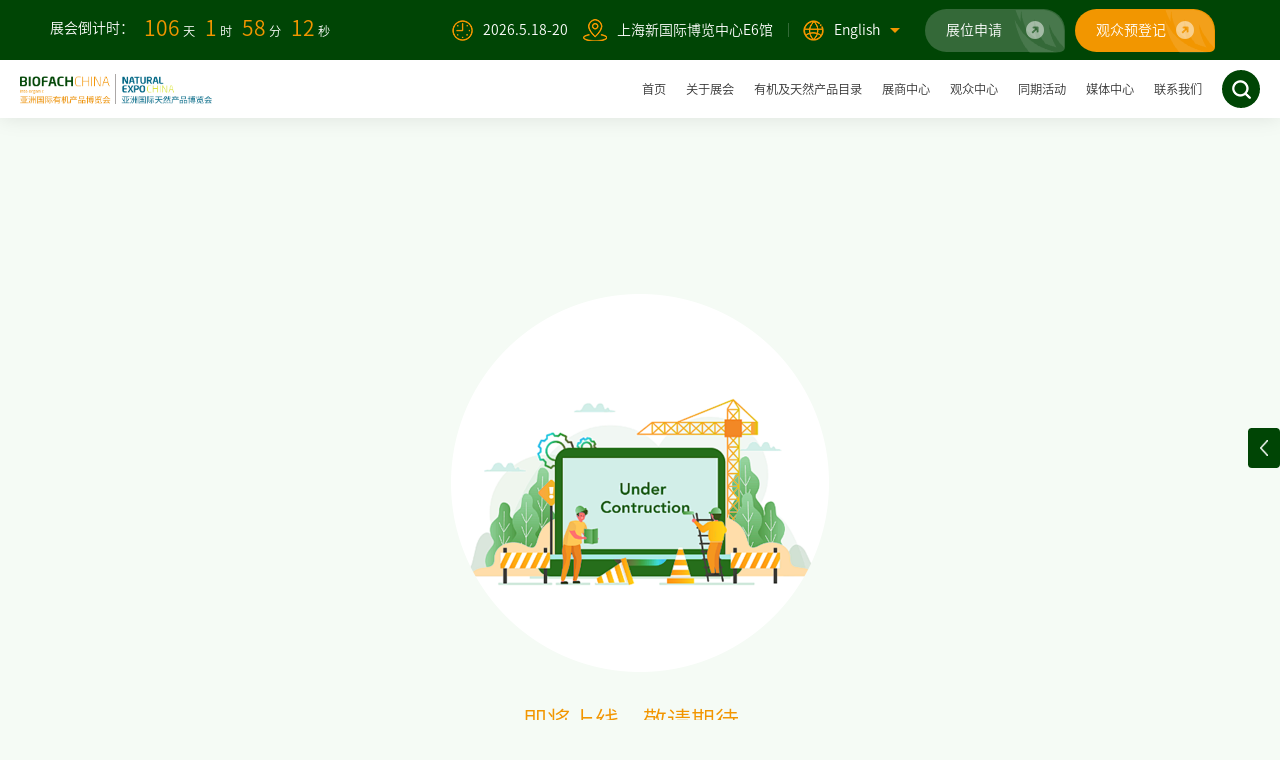

--- FILE ---
content_type: application/javascript; charset=UTF-8
request_url: https://www.biofachchina.com/_nuxt/719528e.js
body_size: 10827
content:
(window.webpackJsonp=window.webpackJsonp||[]).push([[3,42,43,45],{1013:function(t,e,o){var content=o(1048);content.__esModule&&(content=content.default),"string"==typeof content&&(content=[[t.i,content,""]]),content.locals&&(t.exports=content.locals);(0,o(25).default)("1fbc18b0",content,!0,{sourceMap:!1})},1030:function(t,e,o){"use strict";o.r(e);var n=o(15),r=o(9),l=(o(58),o(16),o(41),o(42),o(165),o(46),o(1031)),d=o(1032),c=o(1033),m=o(1034),v=o(1035),x=o(1036),f=o(1037),h=o(1038),w={name:"IndexPage",components:{bannerBox:l.default,aboutBox:d.default,forumBox:c.default,eventBox:m.default,photoBox:v.default,newsBox:x.default,exhibitBox:f.default,mediaBox:h.default},data:function(){return{videoData:{},bannerList:[{image:o(605)}],eventList:[],logoList:[],mediaList:[],exhibitList:[],awardActivitiesList:[]}},fetch:function(){var t=this;return Object(r.a)(regeneratorRuntime.mark((function e(){var o,r,l,d,c,m,v,x,f,h,data,w,_;return regeneratorRuntime.wrap((function(e){for(;;)switch(e.prev=e.next){case 0:return _=function(t,e){for(var o=[],i=0;i<t.length;i+=e)o.push(t.slice(i,i+e));return o},e.next=3,Promise.all([t.$axios.get("/getIndex"),t.$axios.get("/getVideoList",{params:{category_id:1}})]);case 3:if(f=e.sent,h=Object(n.a)(f,2),data=h[0],w=h[1],t.bannerList=data.data.banner_list,data&&data.data&&data.data.logo_category_list){e.next=11;break}return t.$router.push("/404"),e.abrupt("return");case 11:t.exhibitList=null===(o=data.data.logo_category_list)||void 0===o||null===(r=o.find((function(t){return 1===t.id})))||void 0===r?void 0:r.logo_list,t.logoList=null===(l=data.data.logo_category_list)||void 0===l||null===(d=l.find((function(t){return 3===t.id})))||void 0===d?void 0:d.logo_list,t.mediaList=null===(c=data.data.logo_category_list)||void 0===c||null===(m=c.find((function(t){return 2===t.id})))||void 0===m?void 0:m.logo_list,t.eventList=data.data.event_list,t.videoData=(null===(v=w.data)||void 0===v||null===(x=v.list)||void 0===x?void 0:x[0])||{},t.logoList=_(t.logoList,8),t.exhibitList=_(t.exhibitList,3),"cn"===t.$t("lang")?t.awardActivitiesList=_(data.data.award_activities_list,4):t.awardActivitiesList=_(data.data.award_activities_list,6);case 19:case"end":return e.stop()}}),e)})))()},methods:{}},_=(o(1047),o(11)),component=Object(_.a)(w,(function(){var t=this,e=t._self._c;return e("div",{staticClass:"page-index page"},[e("bannerBox",{attrs:{list:t.bannerList}}),t._v(" "),e("aboutBox",{attrs:{"video-data":t.videoData}}),t._v(" "),e("forumBox"),t._v(" "),e("eventBox",{attrs:{list:t.awardActivitiesList}}),t._v(" "),e("photoBox",{attrs:{list:t.logoList}}),t._v(" "),e("newsBox"),t._v(" "),e("exhibitBox",{attrs:{list:t.exhibitList}}),t._v(" "),e("mediaBox",{attrs:{list:t.mediaList}})],1)}),[],!1,null,null,null);e.default=component.exports},1031:function(t,e,o){"use strict";o.r(e);var n=[function(){var t=this._self._c;return t("div",{staticClass:"img"},[t("img",{staticClass:"default-img",attrs:{src:o(346),alt:""}}),this._v(" "),t("img",{staticClass:"hover-img",attrs:{src:o(638),alt:""}})])},function(){var t=this._self._c;return t("div",{staticClass:"arrow"},[t("img",{staticClass:"default-img",attrs:{src:o(616),alt:""}}),this._v(" "),t("img",{staticClass:"hover-img",attrs:{src:o(342),alt:""}})])},function(){var t=this._self._c;return t("div",{staticClass:"img"},[t("img",{staticClass:"default-img",attrs:{src:o(347),alt:""}}),this._v(" "),t("img",{staticClass:"hover-img",attrs:{src:o(622),alt:""}})])},function(){var t=this._self._c;return t("div",{staticClass:"arrow"},[t("img",{staticClass:"default-img",attrs:{src:o(616),alt:""}}),this._v(" "),t("img",{staticClass:"hover-img",attrs:{src:o(342),alt:""}})])},function(){var t=this._self._c;return t("div",{staticClass:"img"},[t("img",{staticClass:"default-img",attrs:{src:o(639),alt:""}}),this._v(" "),t("img",{staticClass:"hover-img",attrs:{src:o(640),alt:""}})])},function(){var t=this._self._c;return t("div",{staticClass:"arrow"},[t("img",{staticClass:"default-img",attrs:{src:o(616),alt:""}}),this._v(" "),t("img",{staticClass:"hover-img",attrs:{src:o(342),alt:""}})])},function(){var t=this._self._c;return t("div",{staticClass:"img"},[t("img",{staticClass:"default-img",attrs:{src:o(641),alt:""}}),this._v(" "),t("img",{staticClass:"hover-img",attrs:{src:o(642),alt:""}})])},function(){var t=this._self._c;return t("div",{staticClass:"arrow"},[t("img",{staticClass:"default-img",attrs:{src:o(616),alt:""}}),this._v(" "),t("img",{staticClass:"hover-img",attrs:{src:o(342),alt:""}})])},function(){var t=this._self._c;return t("div",{staticClass:"img"},[t("img",{staticClass:"default-img",attrs:{src:o(643),alt:""}}),this._v(" "),t("img",{staticClass:"hover-img",attrs:{src:o(644),alt:""}})])},function(){var t=this._self._c;return t("div",{staticClass:"arrow"},[t("img",{staticClass:"default-img",attrs:{src:o(616),alt:""}}),this._v(" "),t("img",{staticClass:"hover-img",attrs:{src:o(342),alt:""}})])},function(){var t=this._self._c;return t("div",{staticClass:"btn-group"},[t("div",{staticClass:"swiper-button-prev"}),this._v(" "),t("div",{staticClass:"swiper-button-next"})])}],r={props:{list:{type:Array,default:function(){return[]}},minList:{type:Array,default:function(){return[]}}},data:function(){return{swiperOption:{pagination:{el:".swiper-pagination",clickable:!0},slidesPerView:1,loop:this.list.length>1,autoplay:{delay:5e3,disableOnInteraction:!1},on:{click:function(t){if(t.target.getAttribute("data-url")){var e=t.target.getAttribute("data-url");window.open(e)}}},navigation:{nextEl:".swiper-button-next",prevEl:".swiper-button-prev"}}}},methods:{onGoExhibiton:function(){this.$router.push(this.$localePath("/become-an-exhibitor"))},onGoPreRegistration:function(){"cn"===this.$t("lang")?window.open("https://bfc2025.expotec-group.com/?member/register&code=WWWcom"):window.open("https://bfc2025.expotec-group.com/?member/register&lang=en&code=WWWcom")},onGoExhibitor:function(){"cn"===this.$t("lang")?window.open("https://bfc2025.expotec-group.com/?exhibitor/login"):window.open("https://bfc2025.expotec-group.com/?exhibitor/login&lang=en")}}},l=(o(975),o(11)),component=Object(l.a)(r,(function(){var t,e=this,o=e._self._c;return o("div",{staticClass:"banner-box"},[o("div",{directives:[{name:"swiper",rawName:"v-swiper:mySwiper",value:e.swiperOption,expression:"swiperOption",arg:"mySwiper"}],staticClass:"swiper-banner"},[o("div",{staticClass:"swiper-wrapper"},e._l(e.list,(function(t){return o("div",{key:t.id,staticClass:"swiper-slide",attrs:{"data-url":t.url}},[o("img",{attrs:{src:e.$initImg(t.image),alt:t.title,"data-url":t.url}})])})),0),e._v(" "),o("div",{staticClass:"nav-state-list"},[o("div",{staticClass:"item"},[e._m(0),e._v(" "),o("div",{staticClass:"text",on:{click:e.onGoExhibiton}},[o("p",{staticClass:"title en-title"},[e._v("\n            "+e._s(e.$t("home.boothApplication"))+"\n          ")]),e._v(" "),o("p",{staticClass:"sub-title"},[e._v("\n            "+e._s(e.$t("home.clickApply"))+"\n          ")])]),e._v(" "),e._m(1)]),e._v(" "),o("div",{staticClass:"item"},[e._m(2),e._v(" "),o("div",{staticClass:"text",on:{click:e.onGoPreRegistration}},[o("p",{staticClass:"title en-title"},[e._v("\n            "+e._s(e.$t("home.preRegistration"))+"\n          ")]),e._v(" "),o("p",{staticClass:"sub-title"},[e._v("\n            "+e._s(e.$t("home.clickRegister"))+"\n          ")])]),e._v(" "),e._m(3)]),e._v(" "),o("div",{staticClass:"item"},[e._m(4),e._v(" "),o("div",{staticClass:"text",on:{click:e.onGoExhibitor}},[o("p",{staticClass:"title en-title"},[e._v("\n            "+e._s(e.$t("home.exhibitorCenter"))+"\n          ")]),e._v(" "),o("p",{staticClass:"sub-title"},[e._v("\n            "+e._s(e.$t("clickLookMore"))+"\n          ")])]),e._v(" "),e._m(5)]),e._v(" "),o("a",{staticClass:"item",attrs:{href:"https://www.biofachchina.com/directories",target:"_blank"}},[e._m(6),e._v(" "),o("div",{staticClass:"text"},[o("p",{staticClass:"title en-title"},[e._v("\n            "+e._s(e.$t("home.productSummary"))+"\n          ")]),e._v(" "),o("p",{staticClass:"sub-title"},[e._v("\n            "+e._s(e.$t("home.lookProductSummary"))+"\n          ")])]),e._v(" "),e._m(7)]),e._v(" "),o("a",{staticClass:"item",attrs:{href:"https://food.cnca.cn/",target:"_blank"}},[e._m(8),e._v(" "),o("div",{staticClass:"text"},[o("p",{staticClass:"title en-title"},[e._v("\n            "+e._s(e.$t("home.codeQuery"))+"\n          ")]),e._v(" "),o("p",{staticClass:"sub-title"},[e._v("\n            "+e._s(e.$t("home.clickQuery"))+"\n          ")])]),e._v(" "),e._m(9)]),e._v(" "),o("div",{directives:[{name:"show",rawName:"v-show",value:(null===(t=e.list)||void 0===t?void 0:t.length)>1,expression:"list?.length > 1"}],staticClass:"paging"},[o("div",{staticClass:"swiper-pagination swiper-pagination-bullets"}),e._v(" "),e._m(10)])])])])}),n,!1,null,"ed92f3d8",null);e.default=component.exports},1032:function(t,e,o){"use strict";o.r(e);var n=[function(){var t=this,e=t._self._c;return e("span",[t._v("m "),e("sup",[t._v("2")])])},function(){var t=this._self._c;return t("div",{staticClass:"bg"},[t("img",{attrs:{src:o(978),alt:""}})])}],r={props:{videoData:{type:Object,default:function(){}}},data:function(){return{title:{cn:"BIOFACH CHINA 亚洲国际有机产品博览会",en:"BIOFACH CHINA 2026"},content:{cn:["创立于2007年的BIOFACH CHINA品牌源于全球15大展览公司之一的纽伦堡国际博览集团，深耕中国市场19年，充分融合国内外资源，立足国际视野，将其打造成为亚洲屈指可数的专业化B2B国际有机贸易平台，是有机生产商们展示企业品牌、提升品牌形象的绝佳场所。","BIOFACH CHINA作为亚洲有机行业风向标，旨在汇聚国内外顶尖的有机品牌和相关渠道的专业买家，提供交流与分享的平台。2026年展会计划进一步扩大规模和展品范围，包括有机原料、初级农产品、深加工产品和有机生活方式产品，这将为参与者提供更多了解有机产业的新潜力，同时吸引更广泛的观众。\n            展会还将举办多场精品行业论坛，覆盖有机产业的各个方面。从行业趋势到赋能品牌，从专家详解到现场答疑，为参与者提供多维度了解有机行业的机会。"],en:["BIOFACH CHINA was founded in 2007 by the NürnbergMesse China Co., Ltd, a subsidiary of the world's leading trade fair organizer NürnbergMesse Group. With 19 years of dedication to the Chinese market, BIOFACH CHINA integrates domestic and international resources, adopts a global perspective, and has grown to become one of the few professional B2B international organic trade platforms in Asia. BIOFACH CHINA offers organic professionals an excellent chance to show and promote their brands.","As a leading exhibition for the organic industry in Asia, BIOFACH CHINA aims to bring together top organic brands, professionals, buyers and consumers, providing a platform for communication and connection. BIOFACH CHINA 2026 plans to further expand in scale and product range, including organic raw materials, primary agricultural products, processed products and organic/sustainable lifestyles products, which will provide participants with greater insights into the industry while attracting more audience.","BIOFACH CHINA also hosts several high-level forums, covering various aspects of the organic industry. From industry trends to business empowerment, from experts' instructions to on-site Q&A, these forums offer participants opportunities to gain multi-dimensional knowledge of the industry."]}}},methods:{onGoMore:function(){this.$router.push(this.$localePath("/introduce"))},onPlay:function(){2!==this.videoData.url_type?this.$store.commit("common/SET_VIDEO_SRC",this.videoData.url):window.open(this.videoData.url)}}},l=(o(979),o(11)),component=Object(l.a)(r,(function(){var t=this,e=t._self._c;return e("div",{staticClass:"about-box page-wrap"},[e("div",{staticClass:"box content",class:[t.$t("lang")]},[e("div",{staticClass:"left"},[e("img",{staticClass:"content-img",attrs:{src:t.videoData.image,alt:""}}),t._v(" "),e("img",{staticClass:"radius",attrs:{src:o(977),alt:""}}),t._v(" "),e("img",{staticClass:"play",attrs:{src:o(614),alt:""},on:{click:t.onPlay}})]),t._v(" "),e("div",{staticClass:"right"},[e("p",{staticClass:"title en-title"},[t._v("\n        "+t._s(t.title[t.$t("lang")])+"\n      ")]),t._v(" "),e("div",{staticClass:"desc"},t._l(t.content[t.$t("lang")],(function(o,n){return e("p",{key:n},[t._v("\n          "+t._s(o)+"\n        ")])})),0),t._v(" "),e("BaseButton",{attrs:{text:t.$t("lookMore"),type:"orange"},on:{click:t.onGoMore}})],1),t._v(" "),e("div",{staticClass:"bottom wrap"},[e("div",{staticClass:"state-list"},[e("div",{staticClass:"item"},[e("img",{attrs:{src:o(645),alt:""}}),t._v(" "),e("div",{staticClass:"text"},[e("p",{staticClass:"num"},[e("VueCountTo",{attrs:{"start-val":0,"end-val":11500,duration:3e3}}),t._m(0)],1),t._v(" "),e("p",{staticClass:"title"},[t._v("\n              "+t._s(t.$t("home.exhibitionArea"))+"\n            ")])])]),t._v(" "),e("div",{staticClass:"item"},[e("img",{attrs:{src:o(622),alt:""}}),t._v(" "),e("div",{staticClass:"text"},[e("p",{staticClass:"num"},[e("VueCountTo",{attrs:{"start-val":0,"end-val":12860,duration:3e3}})],1),t._v(" "),e("p",{staticClass:"title"},[t._v("\n              "+t._s(t.$t("home.professionalVisitor"))+"\n            ")])])]),t._v(" "),e("div",{staticClass:"item"},[e("img",{attrs:{src:o(646),alt:""}}),t._v(" "),e("div",{staticClass:"text"},[e("p",{staticClass:"num"},[e("VueCountTo",{attrs:{"start-val":0,"end-val":178,duration:3e3}})],1),t._v(" "),e("p",{staticClass:"title"},[t._v("\n              "+t._s(t.$t("home.exhibitor"))+"\n            ")])])]),t._v(" "),e("div",{staticClass:"item"},[e("img",{attrs:{src:o(647),alt:""}}),t._v(" "),e("div",{staticClass:"text"},[e("p",{staticClass:"num"},[e("VueCountTo",{attrs:{"start-val":0,"end-val":13,duration:3e3}})],1),t._v(" "),e("p",{staticClass:"title"},[t._v("\n              "+t._s(t.$t("home.concurrentActivity"))+"\n            ")])])])])])]),t._v(" "),t._m(1)])}),n,!1,null,"d441cb06",null);e.default=component.exports;installComponents(component,{BaseButton:o(343).default})},1033:function(t,e,o){"use strict";o.r(e);var n=[function(){var t=this._self._c;return t("div",{staticClass:"img"},[t("img",{staticClass:"logo",attrs:{src:"https://img.biofachchina.com/forum/20250908/131ace42255452bc84faaef62789466e68be40c6ddf36.JPG",alt:""}}),this._v(" "),t("img",{staticClass:"radius",attrs:{src:o(653),alt:""}})])},function(){var t=this._self._c;return t("div",{staticClass:"img"},[t("img",{staticClass:"logo",attrs:{src:"https://img.biofachchina.com/forum/20250908/5029d8646dd46516475821c8deb2afc668be4167d5953.JPG",alt:""}}),this._v(" "),t("img",{staticClass:"radius",attrs:{src:o(653),alt:""}})])},function(){var t=this._self._c;return t("div",{staticClass:"img"},[t("img",{staticClass:"logo",attrs:{src:"https://img.biofachchina.com/forum/20250908/351fc77aefc3fdb12e0b0a3d8aadc03c68be4183c00c8.JPG",alt:""}}),this._v(" "),t("img",{staticClass:"radius",attrs:{src:o(653),alt:""}})])}],r={props:{list:{type:Array,default:function(){return[{},{},{}]}}},methods:{goEmpty:function(path){var t="cn"===this.$t("lang");this.$router.push(t?path:"/en"+path)}}},l=(o(981),o(11)),component=Object(l.a)(r,(function(){var t=this,e=t._self._c;return e("div",{staticClass:"forum-box page-wrap"},[e("p",{staticClass:"title box-title"},[t._v("\n    "+t._s(t.$t("home.forum"))+"\n  ")]),t._v(" "),e("div",{staticClass:"list box"},[e("div",{staticClass:"item arrows-item",on:{click:function(e){return t.goEmpty("/round-table-meeting")}}},[t._m(0),t._v(" "),e("div",{staticClass:"text"},[e("div",{staticClass:"p"},[e("p",{staticClass:"en-title"},[t._v("\n            "+t._s(t.$t("home.roundTableForum"))+"\n          ")]),t._v(" "),e("ArrowsIcon",{staticStyle:{flex:"none"}})],1),t._v(" "),e("img",{staticClass:"vertical-icon",attrs:{src:o(611),alt:""}})])]),t._v(" "),e("div",{staticClass:"item arrows-item",on:{click:function(e){return t.goEmpty("/climate_restaurant_forum")}}},[t._m(1),t._v(" "),e("div",{staticClass:"text",class:[t.$t("lang")]},[e("div",{staticClass:"p"},[e("p",{staticClass:"en-title"},[t._v("\n            "+t._s(t.$t("home.circulationForum"))+"\n          ")]),t._v(" "),e("ArrowsIcon",{staticStyle:{flex:"none"}})],1),t._v(" "),e("img",{staticClass:"vertical-icon",attrs:{src:o(611),alt:""}})])]),t._v(" "),e("div",{staticClass:"item arrows-item",on:{click:function(e){return t.goEmpty("/organic_new_era")}}},[t._m(2),t._v(" "),e("div",{staticClass:"text"},[e("div",{staticClass:"p"},[e("p",{staticClass:"en-title"},[t._v("\n            "+t._s(t.$t("home.motherForum"))+"\n          ")]),t._v(" "),e("ArrowsIcon",{staticStyle:{flex:"none"}})],1),t._v(" "),e("img",{staticClass:"vertical-icon",attrs:{src:o(611),alt:""}})])])])])}),n,!1,null,"f32b7d6c",null);e.default=component.exports;installComponents(component,{ArrowsIcon:o(612).default})},1034:function(t,e,o){"use strict";o.r(e);var n={props:{list:{type:Array,default:function(){return[]}}},data:function(){return{swiperOption:{lazy:{loadPrevNext:!0},slideToClickedSlide:!0,pagination:{el:".swiper-pagination",clickable:!0},loop:!0,autoplay:{delay:5e3,disableOnInteraction:!1},slidesPerView:1,slidesPerGroup:1,on:{click:function(t,e){},slideChange:this.onChangeSlide}}}},methods:{onGoMore:function(){window.open(this.$localePath("/selection-activity"))}}},r=(o(984),o(11)),component=Object(r.a)(n,(function(){var t=this,e=t._self._c;return e("div",{staticClass:"event-box"},[e("div",{staticClass:"page-wrap"},[e("div",{staticClass:"top box"},[e("p",{staticClass:"title box-title"},[t._v("\n        "+t._s(t.$t("home.event"))+"\n      ")]),t._v(" "),e("BaseButton",{attrs:{text:t.$t("lookMore"),type:"orange",plain:""},on:{click:t.onGoMore}})],1),t._v(" "),t.list.length?e("div",{directives:[{name:"swiper",rawName:"v-swiper:mySwiper",value:t.swiperOption,expression:"swiperOption",arg:"mySwiper"}],staticClass:"content swiper-event swiper-line-paging"},[e("div",{staticClass:"swiper-wrapper"},t._l(t.list,(function(n,r){return e("div",{key:r,staticClass:"swiper-slide"},t._l(n,(function(n,r){return e("div",{key:r,staticClass:"item",class:[t.$t("lang")]},[e("div",{staticClass:"img"},[e("img",{staticClass:"swiper-lazy",attrs:{"data-src":n.image,alt:n[t.$t("keys.name")]}})]),t._v(" "),"cn"===t.$t("lang")?e("div",{staticClass:"text"},[e("p",{staticClass:"title single-line"},[t._v("\n                "+t._s(n[t.$t("keys.name")])+"\n              ")]),t._v(" "),e("p",{staticClass:"sub-title single-line"},[t._v("\n                "+t._s(n[t.$t("keys.company")])+"\n              ")]),t._v(" "),e("p",{staticClass:"bottom"},[t._v("\n                "+t._s(t.$t("home.brand"))+"："+t._s(n[t.$t("keys.brand")])+"\n              ")])]):t._e(),t._v(" "),e("img",{staticClass:"radius",attrs:{src:o(983),alt:""}})])})),0)})),0),t._v(" "),e("div",{staticClass:"swiper-pagination swiper-pagination-bullets"})]):t._e(),t._v(" "),t.list&&t.list.length?t._e():e("el-empty",{attrs:{description:t.$t("noData")}})],1)])}),[],!1,null,null,null);e.default=component.exports;installComponents(component,{BaseButton:o(343).default})},1035:function(t,e,o){"use strict";o.r(e);var n={props:{list:{type:Array,default:function(){return[]}}},data:function(){var t=this;return{dialogVisible:!1,dialogSrc:"",swiperOption:{lazy:{loadPrevNext:!0},slideToClickedSlide:!0,pagination:{el:".swiper-pagination",clickable:!0},loop:!0,autoplay:{delay:5e3,disableOnInteraction:!1},slidesPerView:1,slidesPerGroup:1,on:{click:function(e){return t.clickImg(e)}}}}},methods:{clickImg:function(t){var e;this.dialogSrc=null===(e=t.srcElement.attributes["data-imgsrc"])||void 0===e?void 0:e.value,this.$store.commit("common/SET_PHOTO_SRC",this.dialogSrc)},onGoMore:function(){window.open(this.$localePath("/exhibition-photos"))}}},r=(o(987),o(11)),component=Object(r.a)(n,(function(){var t=this,e=t._self._c;return e("div",{staticClass:"photo-box mt60 page-wrap pb60"},[e("div",{staticClass:"top box"},[e("div",{staticClass:"title box-title"},[t._v("\n      "+t._s(t.$t("home.photo"))+"\n    ")]),t._v(" "),e("BaseButton",{attrs:{plain:"",text:t.$t("lookMore")},on:{click:t.onGoMore}})],1),t._v(" "),t.list.length?e("div",{directives:[{name:"swiper",rawName:"v-swiper:mySwiper",value:t.swiperOption,expression:"swiperOption",arg:"mySwiper"}],staticClass:"content swiper-event"},[e("div",{staticClass:"swiper-wrapper"},t._l(t.list,(function(n){return e("div",{key:n.id,staticClass:"list swiper-slide"},t._l(n,(function(n){return e("div",{key:n.id,staticClass:"item"},[e("div",{staticClass:"img",attrs:{"data-src":n.image}},[e("img",{staticClass:"logo swiper-lazy",attrs:{"data-imgsrc":n.image,"data-src":n.image,alt:n.title}}),t._v(" "),e("img",{staticClass:"radius",attrs:{src:o(986),alt:""}}),t._v(" "),e("img",{staticClass:"radius-2",attrs:{src:o(666),alt:""}}),t._v(" "),e("img",{staticClass:"add",attrs:{src:o(648),alt:""}})])])})),0)})),0),t._v(" "),e("div",{staticClass:"swiper-pagination swiper-pagination-bullets"})]):t._e(),t._v(" "),t.list&&t.list.length?t._e():e("el-empty",{attrs:{description:t.$t("noData")}})],1)}),[],!1,null,null,null);e.default=component.exports;installComponents(component,{BaseButton:o(343).default})},1036:function(t,e,o){"use strict";o.r(e);o(38);var n=[function(){var t=this._self._c;return t("div",{staticClass:"pc-show left"},[t("img",{attrs:{src:o(816),alt:""}})])},function(){var t=this._self._c;return t("div",{staticClass:"radius"},[t("img",{attrs:{src:o(989),alt:""}})])},function(){var t=this._self._c;return t("div",{staticClass:"pc-show right"},[t("img",{attrs:{src:o(816),alt:""}})])}],r=o(9),l=(o(58),o(59),o(46),o(86)),d=o.n(l),c={data:function(){return{tabs:[],activeTab:1,list:[],swiperOption:{slideToClickedSlide:!0,pagination:{el:".swiper-pagination",clickable:!0},loop:!0,autoplay:{delay:5e3,disableOnInteraction:!1},slidesPerView:1,slidesPerGroup:1,on:{click:function(t,e){},slideChange:this.onChangeSlide}}}},fetch:function(){this.getList(),this.getClassList()},methods:{getList:function(){var t=this;return Object(r.a)(regeneratorRuntime.mark((function e(){var o,n;return regeneratorRuntime.wrap((function(e){for(;;)switch(e.prev=e.next){case 0:return e.next=2,t.$axios.get("/getNewsList",{params:{category_id:t.activeTab,is_index:1,limit:18}});case 2:200===(o=e.sent).code&&(n=o.data.data.map((function(e){return e.day=d.a.unix(e.publish_time).utc().format("DD"),e.year=d.a.unix(e.publish_time).utc().format("YYYY.MM"),e.href="en"===t.$t("lang")?"/en/news/".concat(e.id):"/news/".concat(e.id),e})),t.list=t.chunkArray(n,6));case 4:case"end":return e.stop()}}),e)})))()},getClassList:function(){var t=this;return Object(r.a)(regeneratorRuntime.mark((function e(){var o;return regeneratorRuntime.wrap((function(e){for(;;)switch(e.prev=e.next){case 0:return e.next=2,t.$axios.get("/getNewsCategoryList");case 2:200===(o=e.sent).code&&(t.tabs=o.data.map((function(e){return e.name=e[t.$t("keys.name")],e})));case 4:case"end":return e.stop()}}),e)})))()},chunkArray:function(t,e){for(var o=[],i=0;i<t.length;i+=e)o.push(t.slice(i,i+e));return o},onChangeTab:function(t){this.activeTab=t,this.getList()},onGoMore:function(){window.open(this.$localePath({1:"/exhibition-news",2:"/exhibitor-news",3:"/trade-news"}[this.activeTab]))}}},m=(o(990),o(11)),component=Object(m.a)(c,(function(){var t=this,e=t._self._c;return e("div",{staticClass:"home-news-box"},[t._m(0),t._v(" "),e("div",{staticClass:"content page-wrap"},[e("div",{staticClass:"top box"},[e("div",{staticClass:"left"},[e("div",{staticClass:"title"},[t._v("\n          "+t._s(t.$t("home.newsCenter"))+"\n        ")]),t._v(" "),e("div",{staticClass:"tabs pc-show"},t._l(t.tabs,(function(o){return e("div",{key:o.id,staticClass:"tab",class:[{active:o.id===t.activeTab?"active":""}],on:{click:function(e){return t.onChangeTab(o.id)}}},[e("span",[t._v(t._s(o.name))])])})),0)]),t._v(" "),e("div",{staticClass:"right"},[e("BaseButton",{attrs:{text:t.$t("lookMore"),type:"white",plain:""},on:{click:t.onGoMore}})],1)]),t._v(" "),e("div",{directives:[{name:"swiper",rawName:"v-swiper:mySwiper",value:t.swiperOption,expression:"swiperOption",arg:"mySwiper"}],staticClass:"content swiper-news"},[e("div",{staticClass:"swiper-wrapper"},[t._l(t.list,(function(o){return e("div",{key:o.id,staticClass:"list swiper-slide"},t._l(o,(function(o){return e("a",{key:o.id,staticClass:"item arrows-item",attrs:{href:o.href,target:"_blank"}},[e("div",{staticClass:"date"},[e("p",{staticClass:"day"},[t._v("\n                "+t._s(o.day)+"\n              ")]),t._v(" "),e("p",{staticClass:"year"},[t._v("\n                "+t._s(o.year)+"\n              ")]),t._v(" "),e("ArrowsIcon",{attrs:{default:"arrow",hover:"arrow-green"}})],1),t._v(" "),e("div",{staticClass:"text"},[e("p",{staticClass:"title single-line en-title"},[t._v("\n                "+t._s(o.title)+"\n              ")]),t._v(" "),e("p",{staticClass:"desc multi-line-2"},[t._v("\n                "+t._s(o.brief)+"\n              ")])]),t._v(" "),t._m(1,!0)])})),0)})),t._v(" "),t.list.length?t._e():e("div",{staticClass:"empty-data",staticStyle:{color:"#fff"}},[t._v("\n          "+t._s(t.$t("noData"))+"\n        ")])],2),t._v(" "),e("div",{staticClass:"swiper-pagination swiper-pagination-bullets"})])]),t._v(" "),t._m(2)])}),n,!1,null,null,null);e.default=component.exports;installComponents(component,{BaseButton:o(343).default,ArrowsIcon:o(612).default})},1037:function(t,e,o){"use strict";o.r(e);var n={props:{list:{type:Array,default:function(){return[]}}},data:function(){return{swiperOption:{lazy:{loadPrevNext:!0},slideToClickedSlide:!0,pagination:{el:".swiper-pagination",clickable:!0},loop:!0,autoplay:{delay:5e3,disableOnInteraction:!1},breakpoints:{1440:{slidesPerView:7,spaceBetween:15,slidesPerGroup:1},1024:{slidesPerView:5,spaceBetween:10},768:{slidesPerView:3,spaceBetween:8},0:{slidesPerView:3,spaceBetween:5}},on:{slideChange:this.onChangeSlide}}}},methods:{onGoMore:function(){window.open(this.$localePath("/become-an-exhibitor"))}}},r=(o(992),o(11)),component=Object(r.a)(n,(function(){var t=this,e=t._self._c;return e("div",{staticClass:"exhibit-box mt60"},[e("div",{staticClass:"page-wrap top box"},[e("div",{staticClass:"title box-title"},[t._v("\n      "+t._s(t.$t("home.brandExhibitor"))+"\n    ")]),t._v(" "),e("BaseButton",{attrs:{plain:"",text:t.$t("lookMore")},on:{click:t.onGoMore}})],1),t._v(" "),t.list.length?e("div",{directives:[{name:"swiper",rawName:"v-swiper:mySwiper",value:t.swiperOption,expression:"swiperOption",arg:"mySwiper"}],staticClass:"content swiper-event swiper-line-paging"},[e("div",{staticClass:"swiper-wrapper"},t._l(t.list,(function(o){return e("div",{key:o.id,staticClass:"swiper-slide list"},t._l(o,(function(t){return e("a",{key:t.id,staticClass:"item center",attrs:{href:t.url||"javascript:;",target:t.url?"_blank":"_self"}},[e("img",{staticClass:"logo swiper-lazy",attrs:{"data-src":t.image,alt:""}})])})),0)})),0),t._v(" "),e("div",{staticClass:"swiper-pagination swiper-pagination-bullets"})]):t._e(),t._v(" "),t.list&&t.list.length?t._e():e("el-empty",{attrs:{description:t.$t("noData")}}),t._v(" "),e("div",{staticClass:"gradient-overlay-left"}),t._v(" "),e("div",{staticClass:"gradient-overlay-right"})],1)}),[],!1,null,null,null);e.default=component.exports;installComponents(component,{BaseButton:o(343).default})},1038:function(t,e,o){"use strict";o.r(e);var n={props:{list:{type:Array,default:function(){return[{},{},{}]}}},data:function(){return{swiperOption:{lazy:{loadPrevNext:!0},slideToClickedSlide:!0,pagination:{el:".swiper-pagination",clickable:!0},loop:!0,autoplay:{delay:5e3,disableOnInteraction:!1},breakpoints:{1440:{slidesPerGroup:5,slidesPerView:5,spaceBetween:15},1024:{slidesPerGroup:4,slidesPerView:4,spaceBetween:10},768:{slidesPerGroup:3,slidesPerView:3,spaceBetween:8},0:{slidesPerGroup:3,slidesPerView:3,spaceBetween:5}},on:{click:function(t,e){},slideChange:this.onChangeSlide}}}},methods:{onGoMore:function(){window.open(this.$localePath("/media/partners"))}}},r=(o(994),o(11)),component=Object(r.a)(n,(function(){var t=this,e=t._self._c;return e("div",{staticClass:"media-box"},[e("div",{staticClass:"page-wrap top box"},[e("div",{staticClass:"title box-title"},[t._v("\n      "+t._s(t.$t("home.mediaPartners"))+"\n    ")]),t._v(" "),e("BaseButton",{attrs:{plain:"",text:t.$t("lookMore")},on:{click:t.onGoMore}})],1),t._v(" "),t.list.length?e("div",{directives:[{name:"swiper",rawName:"v-swiper:mySwiper",value:t.swiperOption,expression:"swiperOption",arg:"mySwiper"}],staticClass:"content swiper-event swiper-line-paging page-wrap"},[e("div",{staticClass:"swiper-wrapper"},t._l(t.list,(function(t){return e("div",{key:t.id,staticClass:"swiper-slide list"},[e("a",{staticClass:"item center",attrs:{href:t.url||"javascript:;",target:t.url?"_blank":"_self"}},[e("img",{staticClass:"logo swiper-lazy",attrs:{"data-src":t.image,alt:""}})])])})),0),t._v(" "),e("div",{staticClass:"swiper-pagination swiper-pagination-bullets"})]):t._e(),t._v(" "),t.list&&t.list.length?t._e():e("el-empty",{attrs:{description:t.$t("noData")}})],1)}),[],!1,null,"395c544e",null);e.default=component.exports;installComponents(component,{BaseButton:o(343).default})},1047:function(t,e,o){"use strict";o(1013)},1048:function(t,e,o){var n=o(24)((function(i){return i[1]}));n.push([t.i,".page.page-index{position:relative}.page.page-index .box-title{color:#004505;font-size:2rem;font-weight:600}@media screen and (max-width:1600px){.page.page-index .box-title{font-size:1.5rempx}}@media screen and (max-width:1024px){.page.page-index .box-title{font-size:20px}}@media screen and (max-width:768px){.page.page-index .box-title{font-size:1.125rem}}",""]),n.locals={},t.exports=n},653:function(t,e,o){t.exports=o.p+"img/radius-2.f0100cc.png"},666:function(t,e){t.exports="[data-uri]"},811:function(t,e,o){var content=o(976);content.__esModule&&(content=content.default),"string"==typeof content&&(content=[[t.i,content,""]]),content.locals&&(t.exports=content.locals);(0,o(25).default)("59871403",content,!0,{sourceMap:!1})},812:function(t,e,o){var content=o(980);content.__esModule&&(content=content.default),"string"==typeof content&&(content=[[t.i,content,""]]),content.locals&&(t.exports=content.locals);(0,o(25).default)("4e941560",content,!0,{sourceMap:!1})},813:function(t,e,o){var content=o(982);content.__esModule&&(content=content.default),"string"==typeof content&&(content=[[t.i,content,""]]),content.locals&&(t.exports=content.locals);(0,o(25).default)("6f95e2a5",content,!0,{sourceMap:!1})},814:function(t,e,o){var content=o(985);content.__esModule&&(content=content.default),"string"==typeof content&&(content=[[t.i,content,""]]),content.locals&&(t.exports=content.locals);(0,o(25).default)("fee94580",content,!0,{sourceMap:!1})},815:function(t,e,o){var content=o(988);content.__esModule&&(content=content.default),"string"==typeof content&&(content=[[t.i,content,""]]),content.locals&&(t.exports=content.locals);(0,o(25).default)("1dd93b9a",content,!0,{sourceMap:!1})},816:function(t,e,o){t.exports=o.p+"img/green-bg.f50a8cb.png"},817:function(t,e,o){var content=o(991);content.__esModule&&(content=content.default),"string"==typeof content&&(content=[[t.i,content,""]]),content.locals&&(t.exports=content.locals);(0,o(25).default)("7ffbd90e",content,!0,{sourceMap:!1})},818:function(t,e,o){var content=o(993);content.__esModule&&(content=content.default),"string"==typeof content&&(content=[[t.i,content,""]]),content.locals&&(t.exports=content.locals);(0,o(25).default)("6a8aeb42",content,!0,{sourceMap:!1})},819:function(t,e,o){var content=o(995);content.__esModule&&(content=content.default),"string"==typeof content&&(content=[[t.i,content,""]]),content.locals&&(t.exports=content.locals);(0,o(25).default)("76211e5c",content,!0,{sourceMap:!1})},975:function(t,e,o){"use strict";o(811)},976:function(t,e,o){var n=o(24)((function(i){return i[1]}));n.push([t.i,'.pc-banner[data-v-ed92f3d8]{position:relative}.pc-banner .banner-bg[data-v-ed92f3d8]{width:100vw}.swiper-slide[data-v-ed92f3d8]{position:relative;width:100vw}.swiper-slide img[data-v-ed92f3d8]{width:100%}.swiper-slide .swiper-button-next[data-v-ed92f3d8],.swiper-slide .swiper-button-prev[data-v-ed92f3d8]{transform:translateY(-50%)!important}.paging[data-v-ed92f3d8]{display:flex;min-width:270px;position:absolute;right:0;top:-60px}.paging .swiper-pagination[data-v-ed92f3d8]{position:relative!important}.paging .swiper-pagination-bullets[data-v-ed92f3d8]{bottom:auto!important}.paging .btn-group[data-v-ed92f3d8]{display:flex;position:relative;right:-10px}.paging .btn-group .swiper-button-next[data-v-ed92f3d8],.paging .btn-group .swiper-button-prev[data-v-ed92f3d8]{position:relative!important}.paging .btn-group .swiper-button-prev[data-v-ed92f3d8]{margin-right:50px}.nav-state-list[data-v-ed92f3d8]{background-color:#004505;border-radius:6px;display:flex;justify-content:space-between;margin:auto;padding:20px;position:relative;top:-50px;width:1400px;z-index:2}@media screen and (max-width:1600px){.nav-state-list[data-v-ed92f3d8]{width:90vw}.nav-state-list .item[data-v-ed92f3d8]:nth-child(4){width:30%}.nav-state-list .item .arrow[data-v-ed92f3d8]{display:none}.nav-state-list .item .title[data-v-ed92f3d8]{font-size:1rem!important}}@media screen and (max-width:1024px){.nav-state-list .item[data-v-ed92f3d8]{padding-left:10px}.nav-state-list .item .img[data-v-ed92f3d8]{display:none}}@media screen and (max-width:768px){.nav-state-list[data-v-ed92f3d8]{flex-wrap:wrap;margin-top:30px;top:auto}.nav-state-list .item[data-v-ed92f3d8]{margin-right:0!important;width:100%!important}.nav-state-list .item[data-v-ed92f3d8]:not(:last-child){margin-bottom:10px}.nav-state-list .item .arrow[data-v-ed92f3d8],.nav-state-list .item .img[data-v-ed92f3d8]{display:block}}.nav-state-list .item[data-v-ed92f3d8]{align-items:center;cursor:pointer;display:flex;justify-content:space-between;position:relative;width:20%}.nav-state-list .item[data-v-ed92f3d8]:not(:last-child){margin-right:2.5%}.nav-state-list .item[data-v-ed92f3d8]:not(:last-child):after{background-color:#1a581e;content:"";height:40px;position:absolute;right:-20px;width:1px}.nav-state-list .item:hover .default-img[data-v-ed92f3d8]{opacity:0!important}.nav-state-list .item:hover .hover-img[data-v-ed92f3d8]{opacity:1!important}.nav-state-list .item:hover .text .title[data-v-ed92f3d8]{color:#f29600}.nav-state-list .item:hover .text .sub-title[data-v-ed92f3d8]{color:#796c02}.nav-state-list .item .img[data-v-ed92f3d8]{height:36px;margin-right:10px;position:relative}.nav-state-list .item .arrow[data-v-ed92f3d8]{position:relative}.nav-state-list .item .arrow img[data-v-ed92f3d8]{height:25px;width:25px}.nav-state-list .item .hover-img[data-v-ed92f3d8]{left:0;opacity:0;position:absolute;top:0;transition:.5s}.nav-state-list .item .default-img[data-v-ed92f3d8]{opacity:1;transition:.5s}.nav-state-list .item .text[data-v-ed92f3d8]{color:#fff;flex:1}.nav-state-list .item .text .title[data-v-ed92f3d8]{color:#fff;font-size:1.125rem;margin-bottom:5px;transition:.5s}.nav-state-list .item .text .sub-title[data-v-ed92f3d8]{color:#90a993;font-size:.875rem;transition:.5s}',""]),n.locals={},t.exports=n},977:function(t,e,o){t.exports=o.p+"img/home-radius-1.4fadd13.png"},978:function(t,e,o){t.exports=o.p+"img/home-2.09ea6a1.png"},979:function(t,e,o){"use strict";o(812)},980:function(t,e,o){var n=o(24)((function(i){return i[1]}));n.push([t.i,".about-box[data-v-d441cb06]{margin-top:30px;overflow:hidden}.about-box .content[data-v-d441cb06]{position:relative}.about-box .content.en[data-v-d441cb06]{padding-bottom:200px}@media screen and (max-width:1600px){.about-box .content.en[data-v-d441cb06]{padding-bottom:100px}}@media screen and (max-width:1024px){.about-box .content.en[data-v-d441cb06]{margin-right:0!important;padding-bottom:30px}.about-box .content[data-v-d441cb06]{flex-wrap:wrap;margin:auto;overflow:hidden}.about-box .content .left[data-v-d441cb06]{margin-bottom:30px}.about-box .content .left .content-img[data-v-d441cb06]{width:100%!important}.about-box .content .right[data-v-d441cb06]{margin-right:0!important}.about-box .content .right .title[data-v-d441cb06]{font-size:24px!important}}.about-box .content .left[data-v-d441cb06]{flex:none;margin-right:4.5vw;position:relative;z-index:2}.about-box .content .left .content-img[data-v-d441cb06]{height:100%;-o-object-fit:cover;object-fit:cover;width:41.5vw}.about-box .content .left .radius[data-v-d441cb06]{height:100%;left:0;position:absolute;top:0;width:100%;z-index:1}.about-box .content .left .play[data-v-d441cb06]{cursor:pointer;left:50%;position:absolute;top:50%;transform:translate(-50%,-50%);z-index:3}.about-box .content .right[data-v-d441cb06]{display:flex;flex-direction:column;margin-right:190px;position:relative;z-index:2}@media screen and (max-width:1750px){.about-box .content .right .title[data-v-d441cb06]{font-size:28px;margin-bottom:10px!important}.about-box .content .right .desc[data-v-d441cb06]{line-height:28px!important;margin-bottom:20px!important}}@media screen and (max-width:1600px){.about-box .content .right[data-v-d441cb06]{margin-right:0}}@media screen and (min-width:1024px) and (max-width:1280px){.about-box .content .right[data-v-d441cb06]{padding-bottom:100px}.about-box .content .right .title[data-v-d441cb06]{font-size:1.5rem!important}}.about-box .content .right .title[data-v-d441cb06]{color:#004505;font-size:2rem;font-weight:600;margin-bottom:30px}.about-box .content .right .desc[data-v-d441cb06]{color:#666;line-height:36px;margin-bottom:40px}.about-box .bottom[data-v-d441cb06]{background-color:#fff;border-top-left-radius:100px;border-top-right-radius:100px;bottom:0;left:50%;max-width:1400px;padding:28px 0;position:absolute;transform:translateX(-50%);width:90%;z-index:3}@media screen and (max-width:1600px){.about-box .bottom[data-v-d441cb06]{border-top-left-radius:50px;border-top-right-radius:50px;padding:10px 0}.about-box .bottom .item[data-v-d441cb06]{display:flex;flex-direction:row!important}.about-box .bottom .item img[data-v-d441cb06]{margin-bottom:0!important;margin-right:10px}.about-box .bottom .item .text[data-v-d441cb06]{text-align:center}.about-box .bottom .num[data-v-d441cb06]{font-size:24px!important}}@media screen and (max-width:1024px){.about-box .bottom[data-v-d441cb06]{border-top-left-radius:0;border-top-right-radius:0;margin-bottom:60px;margin-top:30px;position:relative;width:100%}.about-box .bottom img[data-v-d441cb06]{display:block}.about-box .bottom .item[data-v-d441cb06]{display:flex;flex-direction:column!important}.about-box .bottom .item img[data-v-d441cb06]{margin-bottom:10px!important}}@media screen and (max-width:768px){.about-box .bottom .state-list[data-v-d441cb06]{flex-wrap:wrap}.about-box .bottom .state-list .item[data-v-d441cb06]{margin-bottom:10px;width:50%!important}.about-box .bottom .state-list .item[data-v-d441cb06]:nth-child(2){border-right:initial!important}.about-box .bottom .state-list .item img[data-v-d441cb06]{margin-bottom:5px!important}.about-box .bottom .state-list .item .num[data-v-d441cb06]{font-size:24px!important}}.about-box .bottom .state-list[data-v-d441cb06]{display:flex}.about-box .bottom .state-list .item[data-v-d441cb06]{align-items:center;display:flex;flex-direction:column;justify-content:center;width:25%}.about-box .bottom .state-list .item>img[data-v-d441cb06]{margin-bottom:15px}.about-box .bottom .state-list .item .num[data-v-d441cb06]{color:#f29600;font-size:2rem;text-align:center}.about-box .bottom .state-list .item .num span[data-v-d441cb06]{font-size:28px}.about-box .bottom .state-list .item .num span sup[data-v-d441cb06]{font-size:12px}.about-box .bottom .state-list .item .title[data-v-d441cb06]{font-size:1.125rem;text-align:center}.about-box .bottom .state-list .item img[data-v-d441cb06]{height:-moz-fit-content;height:fit-content;width:-moz-fit-content;width:fit-content}.about-box .bottom .state-list .item[data-v-d441cb06]:not(:last-child){border-right:1px solid #e5e5e5}.about-box .bg[data-v-d441cb06]{display:flex;justify-content:flex-end}@media screen and (max-width:1024px){.about-box .bg[data-v-d441cb06]{display:none}}.about-box .bg img[data-v-d441cb06]{position:relative;top:-45px;width:80%}",""]),n.locals={},t.exports=n},981:function(t,e,o){"use strict";o(813)},982:function(t,e,o){var n=o(24)((function(i){return i[1]}));n.push([t.i,'.forum-box .list[data-v-f32b7d6c]{display:flex;flex-wrap:wrap;margin-top:40px}.forum-box .list .item[data-v-f32b7d6c]{cursor:pointer;transition:.5s;width:calc(33.33333% - 25px)}.forum-box .list .item[data-v-f32b7d6c]:hover{transform:translate(-10px,-10px)}@media screen and (max-width:1024px){.forum-box .list .item[data-v-f32b7d6c]{margin-bottom:20px;margin-right:0!important;margin-top:0!important;width:100%!important}}@media screen and (max-width:768px){.forum-box .list .item[data-v-f32b7d6c]{margin-bottom:20px;margin-right:0!important;margin-top:0!important;width:100%!important}}.forum-box .list .item[data-v-f32b7d6c]:not(:last-child){margin-right:35px}.forum-box .list .item[data-v-f32b7d6c]:not(:nth-child(2)){margin-top:60px}.forum-box .list .item:hover .p[data-v-f32b7d6c]{color:#f29600}.forum-box .list .item:hover .arrows[data-v-f32b7d6c]{filter:hue-rotate(432deg) saturate(29%) brightness(99%)}.forum-box .list .item .arrows[data-v-f32b7d6c]{flex:none;height:-moz-fit-content;height:fit-content}.forum-box .list .item .img[data-v-f32b7d6c]{border-radius:50px 5px 5px 5px;overflow:hidden;position:relative;width:100%}.forum-box .list .item .img .logo[data-v-f32b7d6c]{width:100%}.forum-box .list .item .radius[data-v-f32b7d6c]{flex:none;position:absolute;right:0;top:-1px;width:20%}.forum-box .list .item .text[data-v-f32b7d6c]{background-color:#fff;padding:14px 5px 14px 20px;position:relative;top:-29px;width:80%}.forum-box .list .item .text.en p[data-v-f32b7d6c]{height:47px}.forum-box .list .item .text .p[data-v-f32b7d6c]{display:flex;font-size:1.125rem;justify-content:space-between}.forum-box .list .item .text .vertical-icon[data-v-f32b7d6c]{bottom:0;position:absolute;right:-51px}.forum-box .list .item .text[data-v-f32b7d6c]:before{border-bottom:52px solid #fff;border-right:23px solid transparent;bottom:0;content:"";height:0;position:absolute;right:-22px;width:0}',""]),n.locals={},t.exports=n},983:function(t,e,o){t.exports=o.p+"img/radius-3.bc3f1d8.png"},984:function(t,e,o){"use strict";o(814)},985:function(t,e,o){var n=o(24)((function(i){return i[1]}));n.push([t.i,".event-box{margin-top:50px;position:relative}.event-box .top{margin-bottom:40px}.event-box .swiper-slide{display:flex;flex-wrap:wrap;justify-content:space-between}.event-box .swiper-slide .item{background-color:#fff;border-radius:5px 50px 5px 5px;cursor:pointer;display:flex;margin-bottom:30px;overflow:hidden;padding:15px;position:relative;transition:.5s;width:calc(50% - 15px)}.event-box .swiper-slide .item:hover{background-color:#f29600!important}.event-box .swiper-slide .item:hover .bottom,.event-box .swiper-slide .item:hover .sub-title,.event-box .swiper-slide .item:hover .text{color:#fff!important}.event-box .swiper-slide .item.en{padding:initial;width:calc(16.66667% - 8.33333px)}.event-box .swiper-slide .item.en .img{height:auto;width:100%}.event-box .swiper-slide .item.en:not(:nth-child(6n)){margin-right:10px}.event-box .swiper-slide .item.en .radius{width:20.5%}@media screen and (max-width:1024px){.event-box .swiper-slide .item{border-radius:5px 10px 5px 5px;margin-right:0!important;width:100%!important}.event-box .swiper-slide .item .img{width:100px!important}.event-box .swiper-slide .item .sub-title{font-size:14px!important}.event-box .swiper-slide .item.en{margin-right:0;width:calc(50% - 10px)!important}.event-box .swiper-slide .item.en .img{height:auto!important;width:100%!important}.event-box .swiper-slide .item.en:nth-child(odd){margin-right:20px}}.event-box .swiper-slide .item .img{border-radius:6px;flex:none;height:100px;margin-right:18px;width:150px}.event-box .swiper-slide .item .img img{height:100%;-o-object-fit:cover;object-fit:cover;width:100%}@media screen and (min-width:1025px) and (max-width:1440px){.event-box .swiper-slide .item .img{height:66.66px;width:100px}}@media screen and (max-width:1024px){.event-box .swiper-slide .item .img{height:66.66px;width:100px}}.event-box .swiper-slide .item .text{overflow:hidden;position:relative;width:100%}.event-box .swiper-slide .item .text .title{font-size:1.125rem;transition:.5s}.event-box .swiper-slide .item .text .sub-title{color:#666;font-size:1rem;transition:.5s}.event-box .swiper-slide .item .text .bottom{bottom:0;color:#f29600;left:0;position:absolute}.event-box .swiper-slide .item .radius{bottom:-1px;position:absolute;right:0;width:8.5%}",""]),n.locals={},t.exports=n},986:function(t,e,o){t.exports=o.p+"img/radius-4.9b46b7b.png"},987:function(t,e,o){"use strict";o(815)},988:function(t,e,o){var n=o(24)((function(i){return i[1]}));n.push([t.i,".photo-box .top{margin-bottom:40px}.photo-box .list{display:flex;flex-wrap:wrap}.photo-box .list .item{border-radius:10px;cursor:pointer;height:auto;margin-bottom:22px;overflow:hidden;position:relative;width:calc(25% - 16.5px)}.photo-box .list .item:hover .logo{transform:scale(1.1)}@media screen and (max-width:1024px){.photo-box .list .item{margin-bottom:10px;margin-right:0!important;width:calc(50% - 5px)}.photo-box .list .item:nth-child(2n){margin-left:10px!important}}.photo-box .list .item:not(:nth-child(4n)){margin-right:22px}.photo-box .list .item .img{height:100%}.photo-box .list .item .logo{border-radius:10px;height:100%;-o-object-fit:cover;object-fit:cover;overflow:hidden;transition:transform .5s;width:100%}.photo-box .list .item .radius{bottom:0;position:absolute;right:0;width:24%;z-index:2}.photo-box .list .item .radius-2{bottom:0;position:absolute;right:0;width:20%;z-index:1}.photo-box .list .item .add{bottom:5px;position:absolute;right:8px;width:6%;z-index:3}.photo-box .swiper-pagination-bullets{bottom:0!important;padding-top:20px}.photo-box .swiper-wrapper{padding-bottom:10px}.photo-box .swiper-pagination-bullet{background-color:#d9e4da;border:initial;border-radius:2px;height:5px;width:30px}.photo-box .swiper-pagination-bullet:before{display:none}.photo-box .swiper-pagination-bullet-active{background-color:#f29600}.photo-box .swiper-pagination-bullet-active:after,.photo-box .swiper-pagination-bullet-active:before{display:none}.dialog-img-box .el-dialog{align-items:center;display:flex;flex-direction:column;justify-content:center;max-width:80vw;width:auto}@media screen and (max-width:1024px){.dialog-img-box .el-dialog{width:90vw!important}}.dialog-img-box .el-dialog .el-dialog__headerbtn{align-items:center;background-color:#222;border:2px solid #ddd;border-radius:50%;display:flex;justify-content:center;padding:5px;right:-15px;top:-15px}.dialog-img-box .el-dialog .el-dialog__headerbtn .el-dialog__close{color:#fff;font-size:14px;font-weight:600}.dialog-img-box .el-dialog .el-dialog__header{padding:initial}.dialog-img-box .el-dialog .el-dialog__body{max-height:80vh;padding:20px!important}",""]),n.locals={},t.exports=n},989:function(t,e,o){t.exports=o.p+"img/radius-5.7884512.png"},990:function(t,e,o){"use strict";o(817)},991:function(t,e,o){var n=o(24)((function(i){return i[1]}));n.push([t.i,'.home-news-box{align-items:center;background-color:#004505;display:flex;overflow:hidden;position:relative}.home-news-box>.left{height:100%;left:0;top:0}.home-news-box>.right{height:100%;right:0;top:0;transform:rotateY(180deg)}.home-news-box .content{flex:none;margin:0 auto;min-height:282px;padding:50px 0}@media screen and (max-width:1024px){.home-news-box .content{padding:20px 0}}.home-news-box .content .top .left{display:flex}.home-news-box .content .top .left .title{color:#fff;font-size:2rem;font-weight:600}@media screen and (max-width:768px){.home-news-box .content .top .left .title{font-size:1.5rem}}.home-news-box .content .top .left .tabs{align-items:center;display:flex;margin-left:30px}.home-news-box .content .top .left .tabs .tab{color:#fff;cursor:pointer;position:relative}.home-news-box .content .top .left .tabs .tab span{font-size:1.125rem;position:relative;z-index:2}.home-news-box .content .top .left .tabs .tab:not(:last-child){line-height:1;margin-right:30px}.home-news-box .content .top .left .tabs .tab:not(:last-child):before{background-color:#16571e;content:"";height:14px;position:absolute;right:-15px;top:50%;transform:translateY(-50%);width:1px}.home-news-box .content .top .left .tabs .tab.active{font-weight:600}.home-news-box .content .top .left .tabs .tab.active:after{background-color:#f29600;border-radius:10px;border-radius:5;bottom:-4px;content:"";display:block;height:10px;left:0;left:50%;position:absolute;transform:translateX(-50%);width:100%;z-index:1}.home-news-box .content .swiper-slide{color:#fff;display:flex;flex-wrap:wrap}.home-news-box .content .swiper-slide .item{background-color:#1a581e;border-radius:5px 50px 5px 5px;box-sizing:border-box;color:#fff;cursor:pointer;display:flex;margin-bottom:20px;overflow:hidden;padding:20px 30px 20px 20px;position:relative;transition:.5s;width:calc(33.33333% - 20px)}@media screen and (max-width:1024px){.home-news-box .content .swiper-slide .item{margin-bottom:20px;margin-right:0!important;width:100%!important}}.home-news-box .content .swiper-slide .item:not(:nth-child(3n)){margin-right:30px}.home-news-box .content .swiper-slide .item:hover{background-color:#f29600}.home-news-box .content .swiper-slide .item:hover .day,.home-news-box .content .swiper-slide .item:hover .title{color:#fff!important}.home-news-box .content .swiper-slide .item:hover .title{border-bottom:1px solid #fff!important}.home-news-box .content .swiper-slide .item .date{align-items:center;display:flex;flex:none;flex-direction:column;justify-content:center;margin-right:20px}.home-news-box .content .swiper-slide .item .date .day{color:#f29600;color:#ddd;font-size:44px;line-height:1;margin-bottom:5px;transition:.5s}.home-news-box .content .swiper-slide .item .date .year{color:#ddd;margin-bottom:10px}.home-news-box .content .swiper-slide .item .text{flex:1;overflow:hidden}.home-news-box .content .swiper-slide .item .text .title{border-bottom:1px solid #2e6632;font-size:1.125rem;margin-bottom:10px;padding-bottom:10px}.home-news-box .content .swiper-slide .item .text .desc{color:#ddd}.home-news-box .content .swiper-slide .item .radius{bottom:-1px;position:absolute;right:-1px;width:13%}.home-news-box .content .swiper-slide .item .radius img{width:100%}.home-news-box .swiper-pagination-bullets{bottom:0!important;padding-top:20px;width:100%}.home-news-box .swiper-wrapper{padding-bottom:10px}.home-news-box .swiper-pagination-bullet{background-color:#d9e4da;border:initial;border-radius:2px;height:5px;width:30px}.home-news-box .swiper-pagination-bullet:before{display:none}.home-news-box .swiper-pagination-bullet-active{background-color:#f29600}.home-news-box .swiper-pagination-bullet-active:after,.home-news-box .swiper-pagination-bullet-active:before{display:none}',""]),n.locals={},t.exports=n},992:function(t,e,o){"use strict";o(818)},993:function(t,e,o){var n=o(24)((function(i){return i[1]}));n.push([t.i,".exhibit-box{padding:60px 0 0;position:relative}.exhibit-box .top{margin-bottom:30px}.exhibit-box .box-title{position:relative;z-index:3}.exhibit-box .list .item{background-color:#fff;border:1px solid #ddd;border-radius:6px;cursor:pointer;height:90px;margin-bottom:15px}@media screen and (max-width:768px){.exhibit-box .list .item{height:60px}}.exhibit-box .list .item:nth-child(2){left:-50%;position:relative}.exhibit-box .list .item .logo{max-height:90%;max-width:90%}.exhibit-box .gradient-overlay-left{background:linear-gradient(90deg,#f2f6f2 0,rgba(242,246,242,.8) 30%,rgba(242,246,242,0));left:0}.exhibit-box .gradient-overlay-left,.exhibit-box .gradient-overlay-right{bottom:0;height:100%;position:absolute;top:0;width:calc(50vw - 650px);z-index:2}.exhibit-box .gradient-overlay-right{background:linear-gradient(90deg,rgba(242,246,242,0) 0,rgba(242,246,242,.8) 30%,#f2f6f2);right:0}",""]),n.locals={},t.exports=n},994:function(t,e,o){"use strict";o(819)},995:function(t,e,o){var n=o(24)((function(i){return i[1]}));n.push([t.i,".media-box[data-v-395c544e]{padding-bottom:120px;padding-top:60px}@media screen and (max-width:768px){.media-box[data-v-395c544e]{padding-bottom:60px;padding-top:40px}}.media-box .top[data-v-395c544e]{margin-bottom:30px}.media-box .list .item[data-v-395c544e]{background-color:#fff;border:1px solid #ddd;border-radius:6px;cursor:pointer;height:90px;margin-bottom:15px}@media screen and (max-width:768px){.media-box .list .item[data-v-395c544e]{height:60px}}.media-box .list .item .logo[data-v-395c544e]{max-height:90%;max-width:90%}",""]),n.locals={},t.exports=n}}]);

--- FILE ---
content_type: application/javascript; charset=UTF-8
request_url: https://www.biofachchina.com/_nuxt/21710f1.js
body_size: 1727
content:
!function(e){function r(data){for(var r,n,f=data[0],d=data[1],l=data[2],i=0,h=[];i<f.length;i++)n=f[i],Object.prototype.hasOwnProperty.call(o,n)&&o[n]&&h.push(o[n][0]),o[n]=0;for(r in d)Object.prototype.hasOwnProperty.call(d,r)&&(e[r]=d[r]);for(v&&v(data);h.length;)h.shift()();return c.push.apply(c,l||[]),t()}function t(){for(var e,i=0;i<c.length;i++){for(var r=c[i],t=!0,n=1;n<r.length;n++){var d=r[n];0!==o[d]&&(t=!1)}t&&(c.splice(i--,1),e=f(f.s=r[0]))}return e}var n={},o={86:0},c=[];function f(r){if(n[r])return n[r].exports;var t=n[r]={i:r,l:!1,exports:{}};return e[r].call(t.exports,t,t.exports,f),t.l=!0,t.exports}f.e=function(e){var r=[],t=o[e];if(0!==t)if(t)r.push(t[2]);else{var n=new Promise((function(r,n){t=o[e]=[r,n]}));r.push(t[2]=n);var c,script=document.createElement("script");script.charset="utf-8",script.timeout=120,f.nc&&script.setAttribute("nonce",f.nc),script.src=function(e){return f.p+""+{0:"7b8abd3",1:"ecdf476",2:"f82e675",3:"719528e",4:"3b65695",5:"5d0d97d",8:"d49e81e",9:"1676279",10:"037147f",11:"5352a27",12:"aa29cb1",13:"b3b302d",14:"246564f",15:"94fa84a",16:"a7aee3e",17:"290c14b",18:"fc60deb",19:"876f6be",20:"7539713",21:"d074875",22:"4c601e2",23:"245db9d",24:"aaa75e3",25:"0733327",26:"dcba78d",27:"4ed18fb",28:"bdcf8ea",29:"d0f253b",30:"e4c04cc",31:"6c29924",32:"017c387",33:"8f07e20",34:"31f809c",35:"9e2747d",36:"ac9c1d3",37:"846544c",38:"a5cd24b",39:"b185653",40:"f95c921",41:"cbdec20",42:"2d40030",43:"23ca3b7",44:"d49962a",45:"57c2d9a",46:"2436a83",47:"0ff355e",48:"8fe647c",49:"42fcab9",50:"c54dec0",51:"22e83b5",52:"532b01e",53:"4d21049",54:"ffd07eb",55:"f770336",56:"be3a293",57:"72f6c5c",58:"504d1ff",59:"79885d6",60:"b8f1b7d",61:"d72c44b",62:"799fd61",63:"90f9715",64:"8fcbf9a",65:"643923f",66:"3fe5a36",67:"8217a60",68:"cb863b0",69:"8505c5f",70:"5c04e3f",71:"e69fac5",72:"b19637b",73:"074e062",74:"4799da2",75:"d59509d",76:"4d9c7a5",77:"df08168",78:"9f2eb96",79:"c8b139a",80:"29a700c",81:"3080cd6",82:"be25fef",83:"036fce9",84:"3b44768",85:"2322586",88:"df82896"}[e]+".js"}(e);var d=new Error;c=function(r){script.onerror=script.onload=null,clearTimeout(l);var t=o[e];if(0!==t){if(t){var n=r&&("load"===r.type?"missing":r.type),c=r&&r.target&&r.target.src;d.message="Loading chunk "+e+" failed.\n("+n+": "+c+")",d.name="ChunkLoadError",d.type=n,d.request=c,t[1](d)}o[e]=void 0}};var l=setTimeout((function(){c({type:"timeout",target:script})}),12e4);script.onerror=script.onload=c,document.head.appendChild(script)}return Promise.all(r)},f.m=e,f.c=n,f.d=function(e,r,t){f.o(e,r)||Object.defineProperty(e,r,{enumerable:!0,get:t})},f.r=function(e){"undefined"!=typeof Symbol&&Symbol.toStringTag&&Object.defineProperty(e,Symbol.toStringTag,{value:"Module"}),Object.defineProperty(e,"__esModule",{value:!0})},f.t=function(e,r){if(1&r&&(e=f(e)),8&r)return e;if(4&r&&"object"==typeof e&&e&&e.__esModule)return e;var t=Object.create(null);if(f.r(t),Object.defineProperty(t,"default",{enumerable:!0,value:e}),2&r&&"string"!=typeof e)for(var n in e)f.d(t,n,function(r){return e[r]}.bind(null,n));return t},f.n=function(e){var r=e&&e.__esModule?function(){return e.default}:function(){return e};return f.d(r,"a",r),r},f.o=function(object,e){return Object.prototype.hasOwnProperty.call(object,e)},f.p="/_nuxt/",f.oe=function(e){throw console.error(e),e};var d=window.webpackJsonp=window.webpackJsonp||[],l=d.push.bind(d);d.push=r,d=d.slice();for(var i=0;i<d.length;i++)r(d[i]);var v=l;t()}([]);

--- FILE ---
content_type: application/javascript; charset=UTF-8
request_url: https://www.biofachchina.com/_nuxt/7539713.js
body_size: 598
content:
(window.webpackJsonp=window.webpackJsonp||[]).push([[20],{1012:function(t,e,n){var content=n(1044);content.__esModule&&(content=content.default),"string"==typeof content&&(content=[[t.i,content,""]]),content.locals&&(t.exports=content.locals);(0,n(25).default)("6121eb44",content,!0,{sourceMap:!1})},1043:function(t,e,n){"use strict";n(1012)},1044:function(t,e,n){var o=n(24)((function(i){return i[1]}));o.push([t.i,".empty[data-v-5b857960]{background-color:#f5fbf5;color:#c2c2c2;flex-direction:column;font-size:1rem;font-size:600;margin:30px auto 0;padding:20vh 0;text-align:center}.empty img[data-v-5b857960]{margin-bottom:30px}.empty .text[data-v-5b857960]{color:#f29600;font-size:24px}",""]),o.locals={},t.exports=o},1131:function(t,e,n){"use strict";n.r(e);var o=[function(){var t=this,e=t._self._c;return e("div",{staticClass:"page"},[e("div",{staticClass:"empty center"},[e("img",{attrs:{src:n(672)}}),t._v(" "),e("p",{staticClass:"text"},[t._v("\n      即将上线，敬请期待...\n    ")])])])}],c={},r=(n(1043),n(11)),component=Object(r.a)(c,(function(){this._self._c;return this._m(0)}),o,!1,null,"5b857960",null);e.default=component.exports},672:function(t,e,n){t.exports=n.p+"img/develop.02e7873.png"}}]);

--- FILE ---
content_type: application/javascript; charset=UTF-8
request_url: https://www.biofachchina.com/_nuxt/f82e675.js
body_size: 5813
content:
(window.webpackJsonp=window.webpackJsonp||[]).push([[2,64],{1008:function(t,e,n){"use strict";n.r(e);var o={components:{swiperBox:n(1039).default},data:function(){return{year:2025,listCn:{2025:[{title:"BIOFACH CHINA 2025 有机力量——行业力量奖",list:[{company:"公司名称：内蒙古蒙牛乳业（集团）股份有限公司 ",brand:"品牌：特仑苏",image:n(1052)}]},{title:"BIOFACH CHINA 2025 有机力量——生态力量奖 ",list:[{company:"公司名称：内蒙古蒙牛圣牧高科乳品有限公司  ",brand:"品牌：圣牧有机",image:n(1053)}]},{title:"BIOFACH CHINA 2025有机力量——乐活力量奖 ",list:[{company:"A30 公司名称：都兰丰海枸杞有限责任公司  ",brand:"品牌：沃山农",image:n(1054)},{company:"A06 公司名称：北京中彩天星纺织品有限公司  ",brand:"品牌：提花小方巾",image:n(1055)},{company:"A352 公司名称：陕西秦洋长生酒业有限公司  ",brand:"品牌：谢村桥三年有机小花雕黄酒",image:n(1056)}]},{title:"BIOFACH CHINA 2025 有机力量——品质力量奖 ",list:[{company:"A215 公司名称：黄山七约生态农业有限公司  ",brand:"品牌：有机原味酒酿",image:n(1057)},{company:"A35 公司名称：浙江百山祖生物科技有限公司 ",brand:"品牌：百山祖牌破壁灵芝孢子粉",image:n(1058)},{company:"A450 公司名称：大连弘润莲花食品有限公司  ",brand:"品牌：有机大米拉面",image:n(1059)},{company:"A256 公司名称：四川想真企业有限公司  ",brand:"品牌：有机黄精核桃五黑糕",image:n(1060)},{company:"A410 公司名称： 四川田沃沃农业科技有限公司  ",brand:"品牌：俏川源有机特级初榨橄榄油",image:n(1061)},{company:"A450 公司名称：大连弘润莲花食品有限公司  ",brand:"品牌：有机小米糙米拉面",image:n(1062)},{company:"A263 公司名称：青海高远锦禾生态农牧科技有限公司都兰分公司  ",brand:"品牌：有机三色藜麦",image:n(1063)},{company:"A456 公司名称： 北京乐坊纺织品有限公司  ",brand:"品牌：有机棉舒适浴袍",image:n(1064)}]},{title:"BIOFACH CHINA 2025有机力量——未来力量奖 ",list:[{company:"A380 公司名称：西安绿我农场  ",brand:"品牌：有机全麦黑巧饼干",image:n(1065)},{company:"A256 公司名称：四川想真企业有限公司  ",brand:"品牌：有机八珍酥饼",image:n(1066)},{company:"A217 公司名称：中科健康产业（广东）有限公司  ",brand:"品牌：有机植物Omega-3冲调谷物制品",image:n(1067)},{company:"A230 公司名称：大连善水林食用菌有限公司  ",brand:"品牌：有机香菇",image:n(1068)}]},{title:"BIOFACH CHINA 2025 有机力量——人气力量奖 （有机产品组） ",list:[{company:"A350 公司名称：云南百年绿色食品有限公司  ",brand:"品牌：有机罗汉笋尖",image:n(1069)},{company:"A483 公司名称： 青岛杰诚食品有限公司  ",brand:"品牌：蓝宝实蓝莓",image:n(1070)},{company:"A462 公司名称：北大荒亲民有机食品有限公司  ",brand:"品牌：有机酸菜颗",image:n(1071)},{company:"A263 公司名称：青海高远锦禾生态农牧科技有限公司都兰分公司  ",brand:"品牌：有机白藜麦",image:n(1072)},{company:"A415 公司名称：新疆中科沙棘科技有限公司  ",brand:"品牌：有机沙棘原浆500ml/袋",image:n(1073)},{company:"A250 公司名称：大连经济技术开发区兴龙垦生态产品有限公司  ",brand:"品牌：有机压榨大豆油",image:n(1074)}]},{title:"BIOFACH CHINA 2025 有机力量——人气力量奖 （天然产品组） ",list:[{company:"A260 公司名称：北京有机盒子贸易有限公司  ",brand:"品牌：sonett柠檬洗碗液",image:n(1075)},{company:"N10 公司名称：苏州生幼堂药业有限公司  ",brand:"品牌：野生香果液体皂",image:n(1076)},{company:"C02 公司名称：江门市玛斯特包装有限公司  ",brand:"品牌：有机食品包装袋",image:n(1077)},{company:"N16 公司名称：福建素咖云超科技有限公司  ",brand:"品牌：森格觉康-植物基黄油",image:n(1078)}]}],2024:[{title:"BIOFACH CHINA 2024 有机力量——行业力量奖",list:[{company:"公司名称：内蒙古蒙牛乳业（集团）股份有限公司  ",brand:"品牌：特仑苏",image:n(1079)}]},{title:"BIOFACH CHINA 2024 有机力量——消费力量奖 ",list:[{company:"公司名称：内蒙古蒙牛圣牧高科乳品有限公司 ",brand:"品牌：圣牧有机",image:n(1080)}]},{title:"BIOFACH CHINA 2024 有机力量——匠心力量奖 ",list:[{company:"公司名称：北京乐坊纺织品有限公司  ",brand:"品牌：田园诗",image:n(1081)},{company:"公司名称：四川想真企业有限公司  ",brand:"品牌：想真",image:n(1082)}]},{title:"BIOFACH CHINA 2024 有机力量——乐活力量奖 ",list:[{company:"公司名称：北京中彩天星纺织品有限公司",brand:"品牌：素道",image:n(1083)}]},{title:"BIOFACH CHINA 2024 有机力量——传承力量奖 ",list:[{company:"公司名称：云南普洱国资有机茶业有限公司",brand:"产品：普洱有机熟沱",image:n(1084)},{company:"公司名称：浙江古越龙山绍兴酒股份有限公司",brand:"产品：古越龙山有机绍兴酒",image:n(1085)},{company:"公司名称：北大荒亲民有机食品有限公司 ",brand:"产品：有机酸菜颗",image:n(1086)},{company:"公司名称：黄山七约生态农业有限公司 ",brand:" 产品：七约金奖有机黑米酒",image:n(1087)},{company:"公司名称：黄山市新安源有机茶开发有限公司 ",brand:"产品：新安源有机银毫",image:n(1088)}]},{title:"BIOFACH CHINA 2024 有机力量——品质力量奖 ",list:[{company:"公司名称：大连经济技术开发区兴龙垦生态产品有限公司",brand:"加工产品：有机压榨大豆油",image:n(1089)},{company:"公司名称：北大荒亲民有机食品有限公司 ",brand:"加工产品：有机酸菜丝",image:n(1090)},{company:"公司名称：烟台欣和味达美食品有限公司",brand:"加工产品：禾然有机酱油",image:n(1091)},{company:"公司名称：北大荒亲民有机食品有限公司 ",brand:"加工产品：有机面粉",image:n(1092)},{company:"公司名称：内蒙古圣牧低温乳品有限公司 ",brand:"初级产品：有机纯酸奶",image:n(1093)},{company:"公司名称：江西省婺源大鄣山绿色食品有限公司 ",brand:"初级产品：婺源茗眉",image:n(1094)},{company:"公司名称： 青岛杰诚食品有限公司",brand:"初级产品：蓝宝实蓝莓",image:n(1095)},{company:"公司名称： 山东禄牌农业科技有限公司",brand:"初级产品：禄牌有机生姜",image:n(1096)}]},{title:"BIOFACH CHINA 2024 有机力量——未来力量奖（有机产品组）",list:[{company:"公司名称：内蒙古圣牧低温乳品有限公司",brand:"产品：有机煎烤奶酪",image:n(1097)},{company:"公司名称：大连弘润莲花食品有限公司 ",brand:"产品：有机小米糙米拉面",image:n(1098)},{company:"公司名称：九州沃源（北京）农业科技有限公司",brand:"产品：饶野芳物有机小町胚芽米",image:n(1099)},{company:"公司名称：湖南乡吾农品农业科技有限公司",brand:"产品：乡吾农品鲜榨山茶油7ml*7口服液礼盒",image:n(1100)}]},{title:"BIOFACH CHINA 2024 有机力量——人气力量奖 （有机产品组）",list:[{company:"公司名称：法国翡马",brand:"产品：翡马·蒙赛酒庄有机红葡萄酒",image:n(1101)},{company:"公司名称：浙江百山祖生物科技有限公司",brand:"产品：百山祖牌破壁灵芝孢子粉",image:n(1102)},{company:"公司名称：大连经济技术开发区兴龙垦生态产品有限公司 ",brand:"产品：有机大米",image:n(1103)},{company:"公司名称：西安绿我农场 ",brand:" 产品：有机枣儿全麦饼干",image:n(1104)},{company:"西安绿我农场 有机枣儿全麦饼干.JPG",brand:"产品：火麻油",image:n(1015)},{company:"公司名称：陕西瀚普兰有机农业科技有限公司",brand:"产品：火麻蛋白粉",image:n(1016)},{company:"公司名称：洋贝国际贸易有限公司",brand:"产品：lavera滋润丝绒雾面哑光口红",image:n(1017)},{company:"公司名称：雅琪朵（福建）化妆品有限公司",brand:" 产品：雅琪朵玫瑰精油洁面乳",image:n(1018)}]},{title:"BIOFACH CHINA 2024 有机力量——人气力量奖（天然产品组）",list:[{company:"西安绿我农场 有机枣儿全麦饼干.JPG",brand:"产品：火麻油",image:n(1015)},{company:"公司名称：陕西瀚普兰有机农业科技有限公司",brand:"产品：火麻蛋白粉",image:n(1016)},{company:"公司名称：洋贝国际贸易有限公司",brand:"产品：lavera滋润丝绒雾面哑光口红",image:n(1017)},{company:"公司名称：雅琪朵（福建）化妆品有限公司",brand:" 产品：雅琪朵玫瑰精油洁面乳",image:n(1018)}]}],2023:[{title:"2023中国有机力量——行业力量奖",list:[{company:"公司名称：内蒙古蒙牛乳业（集团）股份有限公司",brand:"品牌：特仑苏",image:n(1105)}]},{title:"2023中国有机力量——生态力量奖 ",list:[{company:"公司名称：企美实业集团有限公司",brand:" 品牌：企美",image:n(1106)}]},{title:"2023中国有机力量——生态力量奖 ",list:[{company:"公司名称：内蒙古蒙牛圣牧高科乳品有限公司 ",brand:"品牌：圣牧有机",image:n(1107)}]},{title:"2023中国有机力量——乐活力量奖  ",list:[{company:"公司名称：烟台欣和味达美食品有限公司 ",brand:"品牌：禾然有机",image:n(1108)}]},{title:"2023中国有机力量——消费力量奖 ",list:[{company:"公司名称：广州蜂群互联网科技有限公司 ",brand:"品牌：远方的梦想 好物分享平台",image:n(1109)}]},{title:"2023中国有机力量——品质力量奖 ",list:[{company:"公司名称：武汉易生生物科技有限公司 ",brand:"产品：易生香妃红玫瑰红茶",image:n(772)},{company:"公司名称：云南普洱国资有机茶业有限公司 ",brand:"产品：云南农垦普洱国资有机月美人白茶",image:n(772)},{company:"公司名称：内蒙古圣牧低温乳品有限公司 ",brand:"产品：圣牧塞茵苏有机鲜牛奶",image:n(772)},{company:"公司名称：济南玉兔应物生物科技有限公司 ",brand:"产品：应物有机酱油（四季包装）",image:n(772)},{company:"公司名称：北大荒亲民有机食品有限公司 ",brand:"产品：北大荒亲民有机酸菜",image:n(772)},{company:"公司名称：都兰丰海枸杞有限责任公司 ",brand:"产品：沃山农有机红枸杞",image:n(772)},{company:"公司名称：庆元县绿尔佳食品有限公司",brand:" 产品：森皇有机香菇粉",image:n(772)}]},{title:"2023中国有机力量——人气力量奖 ",list:[{company:"公司名称：都尔霍姆（武汉）有机农业有限公司 ",brand:"产品：都尔霍姆omega-3有机鸡蛋",image:n(773)},{company:"公司名称：辽宁巨源益酒业有限公司 ",brand:"产品：巨源益有机白酒",image:n(773)},{company:"公司名称：庆元县绿尔佳食品有限公司 ",brand:"产品：森皇有机舞茸",image:n(773)},{company:"公司名称：内蒙古蒙北燕麦销售有限公司",brand:"产品：蒙北天然燕麦片",image:n(773)},{company:"公司名称：内蒙古敕勒川糖业有限责任公司 ",brand:"产品：青山雪牌有机白砂糖",image:n(773)},{company:"公司名称：黄山七约生态农业有限公司",brand:" 产品：七约有机黑米酒",image:n(773)},{company:"公司名称：山东易莱施有机肥料有限公司 ",brand:"产品：蚯蚓液体肥",image:n(773)}]},{title:"2023中国有机力量——未来力量奖 ",list:[{company:"公司名称：云南普洱国资有机茶业有限公司  ",brand:"产品：青蛙有机普洱茶",image:n(774)},{company:"公司名称：泰安泰山亚细亚食品有限公司  ",brand:"产品：有机儿童卡通馒头",image:n(774)},{company:"公司名称：烟台欣和味达美食品有限公司 ",brand:" 产品：禾然淡盐有机酱油",image:n(774)},{company:"公司名称：内蒙古圣牧低温乳品有限公司 ",brand:"产品：初酪有机原制鲜奶酪",image:n(774)},{company:"公司名称：济南玉兔应物生物科技有限公司 ",brand:"产品：应物有机五粮醋",image:n(774)},{company:"公司名称：都兰丰海枸杞有限责任公司  ",brand:"产品：有机枸杞产业重大害虫枸杞实蝇的有机防控技术研发",image:n(774)},{company:"公司名称：济南玉兔应物生物科技有限公司 ",brand:"产品：应物有机番茄沙司",image:n(774)}]}]}}},computed:{list:function(){return this.listCn[this.year]}},methods:{onChangeYear:function(t){this.year=t,this.$emit("change",t)}}},r=(n(1110),n(11)),component=Object(r.a)(o,(function(){var t=this,e=t._self._c;return e("div",{staticClass:"awards-box"},[e("div",{staticClass:"state-list"},[e("div",{staticClass:"item",on:{click:function(e){return t.onChangeYear(2025)}}},[2025===t.year?e("img",{attrs:{src:n(649),alt:""}}):e("img",{attrs:{src:n(650),alt:""}}),t._v(" "),t._m(0)]),t._v(" "),e("div",{staticClass:"item",on:{click:function(e){return t.onChangeYear(2024)}}},[2024===t.year?e("img",{attrs:{src:n(628),alt:""}}):e("img",{attrs:{src:n(627),alt:""}}),t._v(" "),t._m(1)]),t._v(" "),e("div",{staticClass:"item",on:{click:function(e){return t.onChangeYear(2023)}}},[2023===t.year?e("img",{attrs:{src:n(628),alt:""}}):e("img",{attrs:{src:n(627),alt:""}}),t._v(" "),t._m(2)])]),t._v(" "),e("div",{staticClass:"list"},[t._l(t.list,(function(n,o){return e("div",{key:o,staticClass:"item"},[e("div",{staticClass:"title"},[e("div",{staticClass:"circle"}),t._v(" "),e("p",[t._v(t._s(n.title))])]),t._v(" "),e("swiperBox",{attrs:{items:n.list}})],1)})),t._v(" "),e("div",{staticClass:"empty"}),t._v(" "),e("div",{staticClass:"empty"})],2)])}),[function(){var t=this,e=t._self._c;return e("p",{staticClass:"float"},[e("b",[t._v("2025")]),t._v("年获奖\n      ")])},function(){var t=this,e=t._self._c;return e("p",{staticClass:"float"},[e("b",[t._v("2024")]),t._v("年获奖\n      ")])},function(){var t=this,e=t._self._c;return e("p",{staticClass:"float"},[e("b",[t._v("2023")]),t._v("年获奖\n      ")])}],!1,null,"4b23106a",null);e.default=component.exports},1015:function(t,e,n){t.exports=n.p+"img/陕西瀚普兰有机农业科技有限公司 火麻油.417a672.JPG"},1016:function(t,e,n){t.exports=n.p+"img/陕西瀚普兰有机农业科技有限公司 火麻蛋白粉.35ef6ef.JPG"},1017:function(t,e,n){t.exports=n.p+"img/洋贝国际贸易有限公司 lavera滋润丝绒雾面哑光口红.a558e4a.JPG"},1018:function(t,e,n){t.exports=n.p+"img/雅琪朵（福建）化妆品有限公司 雅琪朵玫瑰精油洁面乳.b82f611.JPG"},1019:function(t,e,n){var content=n(1111);content.__esModule&&(content=content.default),"string"==typeof content&&(content=[[t.i,content,""]]),content.locals&&(t.exports=content.locals);(0,n(25).default)("a1a28b96",content,!0,{sourceMap:!1})},1039:function(t,e,n){"use strict";n.r(e);var o={props:{items:{default:function(){return[]},type:Array}},data:function(){return{swiperOption:{slidesPerView:1,loop:this.items.length>1,autoplay:{delay:5e3,disableOnInteraction:!1},navigation:{nextEl:".swiper-button-next",prevEl:".swiper-button-prev"}}}}},r=(n(998),n(11)),component=Object(r.a)(o,(function(){var t=this,e=t._self._c;return e("div",{staticClass:"swiper-box"},[e("div",{directives:[{name:"swiper",rawName:"v-swiper:mySwiper",value:t.swiperOption,expression:"swiperOption",arg:"mySwiper"}],staticClass:"content"},[e("div",{staticClass:"swiper-wrapper"},t._l(t.items,(function(n,o){return e("div",{key:o,staticClass:"swiper-slide"},[e("div",{staticClass:"image"},[e("img",{attrs:{src:n.image,alt:""}})]),t._v(" "),e("div",{staticClass:"company"},[t._v("\n          "+t._s(n.company)+"\n        ")]),t._v(" "),e("div",{staticClass:"brand"},[t._v("\n          "+t._s(n.brand)+"\n        ")])])})),0),t._v(" "),e("div",{directives:[{name:"show",rawName:"v-show",value:t.items.length>1,expression:"items.length > 1"}],staticClass:"swiper-button-prev"}),t._v(" "),e("div",{directives:[{name:"show",rawName:"v-show",value:t.items.length>1,expression:"items.length > 1"}],staticClass:"swiper-button-next"})])])}),[],!1,null,"37dc6b7a",null);e.default=component.exports},1052:function(t,e,n){t.exports=n.p+"img/1-行业-特仑苏.39782eb.jpeg"},1053:function(t,e,n){t.exports=n.p+"img/2-生态-圣牧有机.3216955.jpeg"},1054:function(t,e,n){t.exports=n.p+"img/3-乐活-都兰丰.1b2e90f.jpg"},1055:function(t,e,n){t.exports=n.p+"img/4-乐活-中彩天星.a0fc5ac.jpeg"},1056:function(t,e,n){t.exports=n.p+"img/5-乐活-秦洋长生.21cee62.jpeg"},1057:function(t,e,n){t.exports=n.p+"img/6-品质-黄山七约.7dbc902.jpeg"},1058:function(t,e,n){t.exports=n.p+"img/7-品质-百山祖.6153985.jpeg"},1059:function(t,e,n){t.exports=n.p+"img/8-品质-大连弘润（大米）.93f1bb4.jpeg"},1060:function(t,e,n){t.exports=n.p+"img/9-品质-四川想真.821d6b1.jpeg"},1061:function(t,e,n){t.exports=n.p+"img/10-品质-四川田沃沃.ead3c9c.jpeg"},1062:function(t,e,n){t.exports=n.p+"img/11-品质-大连弘润（小米）.2e2fad6.jpeg"},1063:function(t,e,n){t.exports=n.p+"img/12-品质-高远锦禾.8d9e80b.jpeg"},1064:function(t,e,n){t.exports=n.p+"img/13-品质-北京乐坊.e58912b.jpeg"},1065:function(t,e,n){t.exports=n.p+"img/14-未来-绿我农场.3f76ac0.jpeg"},1066:function(t,e,n){t.exports=n.p+"img/15-未来-四川想真.5fb9b00.jpeg"},1067:function(t,e,n){t.exports=n.p+"img/16-未来-中科.fe5430e.jpeg"},1068:function(t,e,n){t.exports=n.p+"img/17-未来-善水林.d015508.jpeg"},1069:function(t,e,n){t.exports=n.p+"img/18-人气-百年绿色.6924bd8.jpeg"},1070:function(t,e,n){t.exports=n.p+"img/19-人气-杰诚.3f4f7d4.jpeg"},1071:function(t,e,n){t.exports=n.p+"img/20-人气-北大荒.9d9f84d.jpeg"},1072:function(t,e,n){t.exports=n.p+"img/21-人气-高远锦禾.0606ded.jpeg"},1073:function(t,e,n){t.exports=n.p+"img/22-人气-中科沙棘.2b80061.jpeg"},1074:function(t,e,n){t.exports=n.p+"img/23-人气-兴龙垦.079b101.jpeg"},1075:function(t,e,n){t.exports=n.p+"img/24-人气-有机盒子.f403bba.jpeg"},1076:function(t,e,n){t.exports=n.p+"img/25-人气-生幼堂.16b528d.jpeg"},1077:function(t,e,n){t.exports=n.p+"img/26-人气-江门玛斯特.579607e.jpeg"},1078:function(t,e,n){t.exports=n.p+"img/27-人气-素咖云.3a40a7f.jpeg"},1079:function(t,e,n){t.exports=n.p+"img/内蒙古蒙牛乳业（集团）股份有限公司 特仑苏.3535ec6.JPG"},1080:function(t,e,n){t.exports=n.p+"img/内蒙古蒙牛圣牧高科乳品有限公司  圣牧有机.146a009.JPG"},1081:function(t,e,n){t.exports=n.p+"img/北京乐坊纺织品有限公司  田园诗.b09a4e0.JPG"},1082:function(t,e,n){t.exports=n.p+"img/四川想真企业有限公司  想真.84fe746.JPG"},1083:function(t,e,n){t.exports=n.p+"img/北京中彩天星纺织品有限公司 素道.a0b343f.JPG"},1084:function(t,e,n){t.exports=n.p+"img/云南普洱国资有机茶业有限公司 普洱有机熟沱.42db78b.JPG"},1085:function(t,e,n){t.exports=n.p+"img/浙江古越龙山绍兴酒股份有限公司 古越龙山有机绍兴酒.b275899.JPG"},1086:function(t,e,n){t.exports=n.p+"img/北大荒亲民有机食品有限公司 有机酸菜颗.b7e6f56.JPG"},1087:function(t,e,n){t.exports=n.p+"img/黄山七约生态农业有限公司 七约金奖有机黑米酒.74ba01a.JPG"},1088:function(t,e,n){t.exports=n.p+"img/黄山市新安源有机茶开发有限公司 新安源有机银毫.5d8e67a.JPG"},1089:function(t,e,n){t.exports=n.p+"img/大连经济技术开发区兴龙垦生态产品有限公司 有机压榨大豆油.b0da7a6.JPG"},1090:function(t,e,n){t.exports=n.p+"img/北大荒亲民有机食品有限公司 有机酸菜丝.d4c07e1.JPG"},1091:function(t,e,n){t.exports=n.p+"img/烟台欣和味达美食品有限公司 禾然有机 禾然有机酱油.b815f43.JPG"},1092:function(t,e,n){t.exports=n.p+"img/北大荒亲民有机食品有限公司 有机面粉.ac94107.JPG"},1093:function(t,e,n){t.exports=n.p+"img/内蒙古圣牧低温乳品有限公司 有机纯酸奶.41ce0f3.JPG"},1094:function(t,e,n){t.exports=n.p+"img/江西省婺源大鄣山绿色食品有限公司  婺源茗眉.d715643.JPG"},1095:function(t,e,n){t.exports=n.p+"img/青岛杰诚食品有限公司 蓝宝实蓝莓.f257eb8.JPG"},1096:function(t,e,n){t.exports=n.p+"img/山东禄牌农业科技有限公司 禄牌有机生姜.e1d1a65.JPG"},1097:function(t,e,n){t.exports=n.p+"img/内蒙古圣牧低温乳品有限公司 有机煎烤奶酪.3c7e1ed.JPG"},1098:function(t,e,n){t.exports=n.p+"img/大连弘润莲花食品有限公司 有机小米糙米拉面.ee0cb66.JPG"},1099:function(t,e,n){t.exports=n.p+"img/九州沃源（北京）农业科技有限公司 饶野芳物有机小町胚芽米.e2082c3.JPG"},1100:function(t,e,n){t.exports=n.p+"img/湖南乡吾农品农业科技有限公司 乡吾农品鲜榨山茶油7ml7口服液礼盒.089a74f.JPG"},1101:function(t,e,n){t.exports=n.p+"img/法国翡马 翡马·蒙赛酒庄有机红葡萄酒.e4934e9.JPG"},1102:function(t,e,n){t.exports=n.p+"img/浙江百山祖生物科技有限公司 百山祖牌破壁灵芝孢子粉.21a9222.JPG"},1103:function(t,e,n){t.exports=n.p+"img/大连经济技术开发区兴龙垦生态产品有限公司 有机大米.e58b6b9.JPG"},1104:function(t,e,n){t.exports=n.p+"img/西安绿我农场 有机枣儿全麦饼干.7b518b1.JPG"},1105:function(t,e,n){t.exports=n.p+"img/行业-特仑苏.2b6d496.jpg"},1106:function(t,e,n){t.exports=n.p+"img/生态-企美.5f89f2f.jpg"},1107:function(t,e,n){t.exports=n.p+"img/生态-圣牧.de9cab9.jpg"},1108:function(t,e,n){t.exports=n.p+"img/乐活-禾然.0e01ba3.jpg"},1109:function(t,e,n){t.exports=n.p+"img/消费-远方.17b5759.jpg"},1110:function(t,e,n){"use strict";n(1019)},1111:function(t,e,n){var o=n(24)((function(i){return i[1]}));o.push([t.i,".state-list[data-v-4b23106a]{display:flex;margin-top:70px}.state-list .item[data-v-4b23106a]{cursor:pointer;position:relative}.state-list .item:not(:first-child) .float[data-v-4b23106a]{left:55%}.state-list .item .float[data-v-4b23106a]{color:#fff;left:50%;position:absolute;top:50%;transform:translate(-50%,-50%);width:60%}.state-list .item .float b[data-v-4b23106a]{font-size:1.5rem;margin-right:5px}.list[data-v-4b23106a]{display:flex;flex-wrap:wrap;justify-content:space-between;margin-top:40px}.list .item[data-v-4b23106a]{border-bottom:1px solid #ddd;cursor:pointer;margin-bottom:60px;max-width:470px;width:30%}@media screen and (max-width:1024px){.list .item[data-v-4b23106a]{max-width:none;width:100%}}.list .item:hover .brand[data-v-4b23106a],.list .item:hover .company[data-v-4b23106a],.list .item:hover .title[data-v-4b23106a]{color:#f29600}.list .item .title[data-v-4b23106a]{align-items:center;display:flex;font-size:1.125rem;font-weight:600;margin-bottom:10px;min-height:3.375rem;transition:.5s}.list .item .title .circle[data-v-4b23106a]{background-color:#f29600;border-radius:50%;height:8px;margin-right:10px;width:8px}.list .empty[data-v-4b23106a]{width:470px}",""]),o.locals={},t.exports=o},772:function(t,e,n){t.exports=n.p+"img/品质力量.7dff6d1.jpg"},773:function(t,e,n){t.exports=n.p+"img/人气力量.e0a7fca.jpg"},774:function(t,e,n){t.exports=n.p+"img/未来力量.d6185d3.jpg"},924:function(t,e,n){var content=n(999);content.__esModule&&(content=content.default),"string"==typeof content&&(content=[[t.i,content,""]]),content.locals&&(t.exports=content.locals);(0,n(25).default)("2684e195",content,!0,{sourceMap:!1})},998:function(t,e,n){"use strict";n(924)},999:function(t,e,n){var o=n(24)((function(i){return i[1]}));o.push([t.i,".swiper-button-next[data-v-37dc6b7a],.swiper-button-prev[data-v-37dc6b7a]{background-color:#fff;border-radius:0;border-radius:initial;height:36px;width:36px}.swiper-button-next[data-v-37dc6b7a]:after,.swiper-button-prev[data-v-37dc6b7a]:after,.swiper-slide:hover .brand[data-v-37dc6b7a],.swiper-slide:hover .company[data-v-37dc6b7a]{color:#f29600}.swiper-slide .image[data-v-37dc6b7a]{border-radius:20px;overflow:hidden}.swiper-slide img[data-v-37dc6b7a]{width:100%}.swiper-slide .company[data-v-37dc6b7a]{margin-top:10px;transition:.5s}.swiper-slide .brand[data-v-37dc6b7a]{margin-bottom:20px;margin-top:5px;transition:.5s}.swiper-button-prev[data-v-37dc6b7a]{border-bottom-right-radius:10px;border-top-right-radius:10px;left:0}.swiper-button-next[data-v-37dc6b7a]{border-bottom-left-radius:10px;border-top-left-radius:10px;right:0}",""]),o.locals={},t.exports=o}}]);

--- FILE ---
content_type: application/javascript; charset=UTF-8
request_url: https://www.biofachchina.com/_nuxt/7d3339b.js
body_size: 63733
content:
(window.webpackJsonp=window.webpackJsonp||[]).push([[6],{1:function(e,t,n){"use strict";n.d(t,"k",(function(){return w})),n.d(t,"m",(function(){return y})),n.d(t,"l",(function(){return _})),n.d(t,"e",(function(){return A})),n.d(t,"b",(function(){return C})),n.d(t,"s",(function(){return O})),n.d(t,"g",(function(){return k})),n.d(t,"h",(function(){return P})),n.d(t,"d",(function(){return S})),n.d(t,"r",(function(){return j})),n.d(t,"j",(function(){return B})),n.d(t,"t",(function(){return R})),n.d(t,"o",(function(){return N})),n.d(t,"q",(function(){return L})),n.d(t,"f",(function(){return T})),n.d(t,"c",(function(){return D})),n.d(t,"i",(function(){return F})),n.d(t,"p",(function(){return M})),n.d(t,"a",(function(){return G})),n.d(t,"v",(function(){return Q})),n.d(t,"n",(function(){return J})),n.d(t,"u",(function(){return W}));n(53),n(28),n(54),n(55),n(36),n(27),n(37);var o=n(21),r=n(9),c=n(17),l=n(15),d=(n(58),n(16),n(31),n(191),n(38),n(39),n(59),n(30),n(41),n(42),n(46),n(26),n(64),n(148),n(193),n(231),n(40),n(129),n(269),n(56),n(62),n(2)),m=n(71);function f(e,t){var n=Object.keys(e);if(Object.getOwnPropertySymbols){var o=Object.getOwnPropertySymbols(e);t&&(o=o.filter((function(t){return Object.getOwnPropertyDescriptor(e,t).enumerable}))),n.push.apply(n,o)}return n}function h(e){for(var t=1;t<arguments.length;t++){var n=null!=arguments[t]?arguments[t]:{};t%2?f(Object(n),!0).forEach((function(t){Object(c.a)(e,t,n[t])})):Object.getOwnPropertyDescriptors?Object.defineProperties(e,Object.getOwnPropertyDescriptors(n)):f(Object(n)).forEach((function(t){Object.defineProperty(e,t,Object.getOwnPropertyDescriptor(n,t))}))}return e}function x(e,t){var n="undefined"!=typeof Symbol&&e[Symbol.iterator]||e["@@iterator"];if(!n){if(Array.isArray(e)||(n=function(e,a){if(e){if("string"==typeof e)return v(e,a);var t={}.toString.call(e).slice(8,-1);return"Object"===t&&e.constructor&&(t=e.constructor.name),"Map"===t||"Set"===t?Array.from(e):"Arguments"===t||/^(?:Ui|I)nt(?:8|16|32)(?:Clamped)?Array$/.test(t)?v(e,a):void 0}}(e))||t&&e&&"number"==typeof e.length){n&&(e=n);var o=0,r=function(){};return{s:r,n:function(){return o>=e.length?{done:!0}:{done:!1,value:e[o++]}},e:function(e){throw e},f:r}}throw new TypeError("Invalid attempt to iterate non-iterable instance.\nIn order to be iterable, non-array objects must have a [Symbol.iterator]() method.")}var c,a=!0,u=!1;return{s:function(){n=n.call(e)},n:function(){var e=n.next();return a=e.done,e},e:function(e){u=!0,c=e},f:function(){try{a||null==n.return||n.return()}finally{if(u)throw c}}}}function v(e,a){(null==a||a>e.length)&&(a=e.length);for(var t=0,n=Array(a);t<a;t++)n[t]=e[t];return n}function w(e){d.default.config.errorHandler&&d.default.config.errorHandler(e)}function y(e){return e.then((function(e){return e.default||e}))}function _(e){return e.$options&&"function"==typeof e.$options.fetch&&!e.$options.fetch.length}function A(e){var t,n=arguments.length>1&&void 0!==arguments[1]?arguments[1]:[],o=x(e.$children||[]);try{for(o.s();!(t=o.n()).done;){var r=t.value;r.$fetch&&n.push(r),r.$children&&A(r,n)}}catch(e){o.e(e)}finally{o.f()}return n}function C(e,t){if(t||!e.options.__hasNuxtData){var n=e.options._originDataFn||e.options.data||function(){return{}};e.options._originDataFn=n,e.options.data=function(){var data=n.call(this,this);return this.$ssrContext&&(t=this.$ssrContext.asyncData[e.cid]),h(h({},data),t)},e.options.__hasNuxtData=!0,e._Ctor&&e._Ctor.options&&(e._Ctor.options.data=e.options.data)}}function O(e){return e.options&&e._Ctor===e||(e.options?(e._Ctor=e,e.extendOptions=e.options):(e=d.default.extend(e))._Ctor=e,!e.options.name&&e.options.__file&&(e.options.name=e.options.__file)),e}function k(e){var t=arguments.length>1&&void 0!==arguments[1]&&arguments[1],n=arguments.length>2&&void 0!==arguments[2]?arguments[2]:"components";return Array.prototype.concat.apply([],e.matched.map((function(e,o){return Object.keys(e[n]).map((function(r){return t&&t.push(o),e[n][r]}))})))}function P(e){return k(e,arguments.length>1&&void 0!==arguments[1]&&arguments[1],"instances")}function S(e,t){return Array.prototype.concat.apply([],e.matched.map((function(e,n){return Object.keys(e.components).reduce((function(o,r){return e.components[r]?o.push(t(e.components[r],e.instances[r],e,r,n)):delete e.components[r],o}),[])})))}function j(e,t){return Promise.all(S(e,function(){var e=Object(r.a)(regeneratorRuntime.mark((function e(n,o,r,c){var l,d;return regeneratorRuntime.wrap((function(e){for(;;)switch(e.prev=e.next){case 0:if("function"!=typeof n||n.options){e.next=11;break}return e.prev=1,e.next=4,n();case 4:n=e.sent,e.next=11;break;case 7:throw e.prev=7,e.t0=e.catch(1),e.t0&&"ChunkLoadError"===e.t0.name&&"undefined"!=typeof window&&window.sessionStorage&&(l=Date.now(),(!(d=parseInt(window.sessionStorage.getItem("nuxt-reload")))||d+6e4<l)&&(window.sessionStorage.setItem("nuxt-reload",l),window.location.reload(!0))),e.t0;case 11:return r.components[c]=n=O(n),e.abrupt("return","function"==typeof t?t(n,o,r,c):n);case 13:case"end":return e.stop()}}),e,null,[[1,7]])})));return function(t,n,o,r){return e.apply(this,arguments)}}()))}function B(e){return E.apply(this,arguments)}function E(){return(E=Object(r.a)(regeneratorRuntime.mark((function e(t){return regeneratorRuntime.wrap((function(e){for(;;)switch(e.prev=e.next){case 0:if(t){e.next=2;break}return e.abrupt("return");case 2:return e.next=4,j(t);case 4:return e.abrupt("return",h(h({},t),{},{meta:k(t).map((function(e,n){return h(h({},e.options.meta),(t.matched[n]||{}).meta)}))}));case 5:case"end":return e.stop()}}),e)})))).apply(this,arguments)}function R(e,t){return I.apply(this,arguments)}function I(){return(I=Object(r.a)(regeneratorRuntime.mark((function e(t,n){var r,c,d,f;return regeneratorRuntime.wrap((function(e){for(;;)switch(e.prev=e.next){case 0:return t.context||(t.context={isStatic:!1,isDev:!1,isHMR:!1,app:t,store:t.store,payload:n.payload,error:n.error,base:t.router.options.base,env:{VUE_APP_LANG:"cn",API:"https://admin.biofachchina.com"}},n.req&&(t.context.req=n.req),n.res&&(t.context.res=n.res),n.ssrContext&&(t.context.ssrContext=n.ssrContext),t.context.redirect=function(e,path,n){if(e){t.context._redirected=!0;var r=Object(o.a)(path);if("number"==typeof e||"undefined"!==r&&"object"!==r||(n=path||{},path=e,r=Object(o.a)(path),e=302),"object"===r&&(path=t.router.resolve(path).route.fullPath),!/(^[.]{1,2}\/)|(^\/(?!\/))/.test(path))throw path=Object(m.d)(path,n),window.location.assign(path),new Error("ERR_REDIRECT");t.context.next({path:path,query:n,status:e})}},t.context.nuxtState=window.__NUXT__),e.next=3,Promise.all([B(n.route),B(n.from)]);case 3:r=e.sent,c=Object(l.a)(r,2),d=c[0],f=c[1],n.route&&(t.context.route=d),n.from&&(t.context.from=f),n.error&&(t.context.error=n.error),t.context.next=n.next,t.context._redirected=!1,t.context._errored=!1,t.context.isHMR=!1,t.context.params=t.context.route.params||{},t.context.query=t.context.route.query||{};case 16:case"end":return e.stop()}}),e)})))).apply(this,arguments)}function N(e,t,n){return!e.length||t._redirected||t._errored||n&&n.aborted?Promise.resolve():L(e[0],t).then((function(){return N(e.slice(1),t,n)}))}function L(e,t){var n;return(n=2===e.length?new Promise((function(n){e(t,(function(e,data){e&&t.error(e),n(data=data||{})}))})):e(t))&&n instanceof Promise&&"function"==typeof n.then?n:Promise.resolve(n)}function T(base,e){if("hash"===e)return window.location.hash.replace(/^#\//,"");base=decodeURI(base).slice(0,-1);var path=decodeURI(window.location.pathname);base&&path.startsWith(base)&&(path=path.slice(base.length));var t=(path||"/")+window.location.search+window.location.hash;return Object(m.c)(t)}function D(e,t){return function(e,t){for(var n=new Array(e.length),i=0;i<e.length;i++)"object"===Object(o.a)(e[i])&&(n[i]=new RegExp("^(?:"+e[i].pattern+")$",V(t)));return function(t,o){for(var path="",data=t||{},r=(o||{}).pretty?$:encodeURIComponent,c=0;c<e.length;c++){var l=e[c];if("string"!=typeof l){var d=data[l.name||"pathMatch"],m=void 0;if(null==d){if(l.optional){l.partial&&(path+=l.prefix);continue}throw new TypeError('Expected "'+l.name+'" to be defined')}if(Array.isArray(d)){if(!l.repeat)throw new TypeError('Expected "'+l.name+'" to not repeat, but received `'+JSON.stringify(d)+"`");if(0===d.length){if(l.optional)continue;throw new TypeError('Expected "'+l.name+'" to not be empty')}for(var f=0;f<d.length;f++){if(m=r(d[f]),!n[c].test(m))throw new TypeError('Expected all "'+l.name+'" to match "'+l.pattern+'", but received `'+JSON.stringify(m)+"`");path+=(0===f?l.prefix:l.delimiter)+m}}else{if(m=l.asterisk?U(d):r(d),!n[c].test(m))throw new TypeError('Expected "'+l.name+'" to match "'+l.pattern+'", but received "'+m+'"');path+=l.prefix+m}}else path+=l}return path}}(function(e,t){var n,o=[],r=0,c=0,path="",l=t&&t.delimiter||"/";for(;null!=(n=H.exec(e));){var d=n[0],m=n[1],f=n.index;if(path+=e.slice(c,f),c=f+d.length,m)path+=m[1];else{var h=e[c],x=n[2],v=n[3],w=n[4],y=n[5],_=n[6],A=n[7];path&&(o.push(path),path="");var C=null!=x&&null!=h&&h!==x,O="+"===_||"*"===_,k="?"===_||"*"===_,P=n[2]||l,pattern=w||y;o.push({name:v||r++,prefix:x||"",delimiter:P,optional:k,repeat:O,partial:C,asterisk:Boolean(A),pattern:pattern?Y(pattern):A?".*":"[^"+z(P)+"]+?"})}}c<e.length&&(path+=e.substr(c));path&&o.push(path);return o}(e,t),t)}function F(e,t){var n={},o=h(h({},e),t);for(var r in o)String(e[r])!==String(t[r])&&(n[r]=!0);return n}function M(e){var t;if(e.message||"string"==typeof e)t=e.message||e;else try{t=JSON.stringify(e,null,2)}catch(n){t="[".concat(e.constructor.name,"]")}return h(h({},e),{},{message:t,statusCode:e.statusCode||e.status||e.response&&e.response.status||500})}window.onNuxtReadyCbs=[],window.onNuxtReady=function(e){window.onNuxtReadyCbs.push(e)};var H=new RegExp(["(\\\\.)","([\\/.])?(?:(?:\\:(\\w+)(?:\\(((?:\\\\.|[^\\\\()])+)\\))?|\\(((?:\\\\.|[^\\\\()])+)\\))([+*?])?|(\\*))"].join("|"),"g");function $(e,t){var n=t?/[?#]/g:/[/?#]/g;return encodeURI(e).replace(n,(function(e){return"%"+e.charCodeAt(0).toString(16).toUpperCase()}))}function U(e){return $(e,!0)}function z(e){return e.replace(/([.+*?=^!:${}()[\]|/\\])/g,"\\$1")}function Y(e){return e.replace(/([=!:$/()])/g,"\\$1")}function V(e){return e&&e.sensitive?"":"i"}function G(e,t,n){e.$options[t]||(e.$options[t]=[]),e.$options[t].includes(n)||e.$options[t].push(n)}var Q=m.b,J=(m.e,m.a);function W(e){try{window.history.scrollRestoration=e}catch(e){}}},105:function(e,t,n){e.exports=n.p+"img/arrow.78b5a37.png"},124:function(e,t,n){"use strict";var o={};o.i18n=n(401),o.i18n=o.i18n.default||o.i18n,t.a=o},163:function(e,t,n){"use strict";n(73),n(16),n(27),n(56),n(62),n(59),n(31),n(46),n(40),n(38),n(53),n(41),n(26),n(28),n(54),n(55),n(42);var o=n(2);function r(e,t){var n="undefined"!=typeof Symbol&&e[Symbol.iterator]||e["@@iterator"];if(!n){if(Array.isArray(e)||(n=function(e,a){if(e){if("string"==typeof e)return c(e,a);var t={}.toString.call(e).slice(8,-1);return"Object"===t&&e.constructor&&(t=e.constructor.name),"Map"===t||"Set"===t?Array.from(e):"Arguments"===t||/^(?:Ui|I)nt(?:8|16|32)(?:Clamped)?Array$/.test(t)?c(e,a):void 0}}(e))||t&&e&&"number"==typeof e.length){n&&(e=n);var o=0,r=function(){};return{s:r,n:function(){return o>=e.length?{done:!0}:{done:!1,value:e[o++]}},e:function(e){throw e},f:r}}throw new TypeError("Invalid attempt to iterate non-iterable instance.\nIn order to be iterable, non-array objects must have a [Symbol.iterator]() method.")}var l,a=!0,u=!1;return{s:function(){n=n.call(e)},n:function(){var e=n.next();return a=e.done,e},e:function(e){u=!0,l=e},f:function(){try{a||null==n.return||n.return()}finally{if(u)throw l}}}}function c(e,a){(null==a||a>e.length)&&(a=e.length);for(var t=0,n=Array(a);t<a;t++)n[t]=e[t];return n}var l=window.requestIdleCallback||function(e){var t=Date.now();return setTimeout((function(){e({didTimeout:!1,timeRemaining:function(){return Math.max(0,50-(Date.now()-t))}})}),1)},d=window.cancelIdleCallback||function(e){clearTimeout(e)},m=window.IntersectionObserver&&new window.IntersectionObserver((function(e){e.forEach((function(e){var t=e.intersectionRatio,link=e.target;t<=0||!link.__prefetch||link.__prefetch()}))}));t.a={name:"NuxtLink",extends:o.default.component("RouterLink"),props:{prefetch:{type:Boolean,default:!0},noPrefetch:{type:Boolean,default:!1}},mounted:function(){this.prefetch&&!this.noPrefetch&&(this.handleId=l(this.observe,{timeout:2e3}))},beforeDestroy:function(){d(this.handleId),this.__observed&&(m.unobserve(this.$el),delete this.$el.__prefetch)},methods:{observe:function(){m&&this.shouldPrefetch()&&(this.$el.__prefetch=this.prefetchLink.bind(this),m.observe(this.$el),this.__observed=!0)},shouldPrefetch:function(){return this.getPrefetchComponents().length>0},canPrefetch:function(){var e=navigator.connection;return!(this.$nuxt.isOffline||e&&((e.effectiveType||"").includes("2g")||e.saveData))},getPrefetchComponents:function(){return this.$router.resolve(this.to,this.$route,this.append).resolved.matched.map((function(e){return e.components.default})).filter((function(e){return"function"==typeof e&&!e.options&&!e.__prefetched}))},prefetchLink:function(){if(this.canPrefetch()){m.unobserve(this.$el);var e,t=r(this.getPrefetchComponents());try{for(t.s();!(e=t.n()).done;){var n=e.value,o=n();o instanceof Promise&&o.catch((function(){})),n.__prefetched=!0}}catch(e){t.e(e)}finally{t.f()}}}}}},196:function(e,t,n){e.exports=n.p+"img/btn-bg.2ecdfc9.png"},222:function(e,t,n){"use strict";n.r(t);var o=[function(){var e=this._self._c;return e("div",{staticClass:"ad-box center"},[e("img",{attrs:{src:n(441),alt:""}})])},function(){var e=this._self._c;return e("div",{staticClass:"code-box center"},[e("img",{attrs:{src:n(283),alt:""}})])}],r=(n(73),{data:function(){return{show:!1}},computed:{isPc:function(){if(!("/"===this.$route.path||"/en"===this.$route.path))return!1;try{if(window)return window&&window.innerWidth>1600}catch(e){return!1}return!0}},created:function(){var e=this;setTimeout((function(){e.show=!0}),2e3)},methods:{onPopupFloatBar:function(){document.querySelector(".float-bar").classList.toggle("popup")},onGoExhibiton:function(){this.$router.push(this.$localePath("/become-an-exhibitor"))},onGoPreRegistration:function(){"cn"===this.$t("lang")?window.open("https://bfc2025.expotec-group.com/?member/register&code=WWWcom"):window.open("https://bfc2025.expotec-group.com/?member/register&lang=en&code=WWWcom")},onBackTop:function(){this.$goTop()}}}),c=(n(442),n(11)),component=Object(c.a)(r,(function(){var e=this,t=e._self._c;return t("div",{directives:[{name:"show",rawName:"v-show",value:e.show,expression:"show"}],staticClass:"float-bar",class:[e.isPc?"popup":""]},[t("div",{staticClass:"content"},[t("div",{staticClass:"button green",on:{click:e.onGoExhibiton}},[t("img",{attrs:{src:n(346),width:"32px",alt:""}}),e._v(" "),t("p",[e._v(e._s(e.$t("home.boothApplication")))]),e._v(" "),t("img",{staticClass:"arrow",attrs:{src:n(105),alt:"",width:"32px"}}),e._v(" "),t("img",{staticClass:"bg",attrs:{src:n(196),alt:""}})]),e._v(" "),t("div",{staticClass:"button orange",on:{click:e.onGoPreRegistration}},[t("img",{attrs:{src:n(347),alt:""}}),e._v(" "),t("p",[e._v(e._s(e.$t("home.preRegistration")))]),e._v(" "),t("img",{staticClass:"arrow",attrs:{src:n(105),alt:""}}),e._v(" "),t("img",{staticClass:"bg",attrs:{src:n(196),alt:""}})]),e._v(" "),e._m(0),e._v(" "),e._m(1),e._v(" "),t("div",{staticClass:"button orange-plain",on:{click:e.onBackTop}},[t("img",{attrs:{src:n(348),alt:""}}),e._v(" "),t("p",[e._v(e._s("cn"===e.$t("lang")?"返回顶部":"Top"))])])]),e._v(" "),t("div",{staticClass:"popup-btn center",on:{click:e.onPopupFloatBar}},[t("img",{attrs:{src:n(349),alt:""}})])])}),o,!1,null,"48a1745e",null);t.default=component.exports},228:function(e,t,n){e.exports=n.p+"img/footer-radius.cd7c024.png"},229:function(e,t){e.exports="[data-uri]"},230:function(e,t){e.exports="[data-uri]"},276:function(e,t,n){var content=n(412);content.__esModule&&(content=content.default),"string"==typeof content&&(content=[[e.i,content,""]]),content.locals&&(e.exports=content.locals);(0,n(25).default)("ad839196",content,!0,{sourceMap:!1})},277:function(e,t,n){var content=n(414);content.__esModule&&(content=content.default),"string"==typeof content&&(content=[[e.i,content,""]]),content.locals&&(e.exports=content.locals);(0,n(25).default)("252f4f7d",content,!0,{sourceMap:!1})},279:function(e,t,n){var content=n(434);content.__esModule&&(content=content.default),"string"==typeof content&&(content=[[e.i,content,""]]),content.locals&&(e.exports=content.locals);(0,n(25).default)("3ade439e",content,!0,{sourceMap:!1})},280:function(e,t,n){var content=n(436);content.__esModule&&(content=content.default),"string"==typeof content&&(content=[[e.i,content,""]]),content.locals&&(e.exports=content.locals);(0,n(25).default)("19c4f72c",content,!0,{sourceMap:!1})},281:function(e,t,n){var content=n(438);content.__esModule&&(content=content.default),"string"==typeof content&&(content=[[e.i,content,""]]),content.locals&&(e.exports=content.locals);(0,n(25).default)("1058aaff",content,!0,{sourceMap:!1})},282:function(e,t,n){var content=n(440);content.__esModule&&(content=content.default),"string"==typeof content&&(content=[[e.i,content,""]]),content.locals&&(e.exports=content.locals);(0,n(25).default)("7248234e",content,!0,{sourceMap:!1})},283:function(e,t,n){e.exports=n.p+"img/qrcode.f121925.png"},284:function(e,t,n){var content=n(443);content.__esModule&&(content=content.default),"string"==typeof content&&(content=[[e.i,content,""]]),content.locals&&(e.exports=content.locals);(0,n(25).default)("818d354e",content,!0,{sourceMap:!1})},285:function(e,t,n){var content=n(448);content.__esModule&&(content=content.default),"string"==typeof content&&(content=[[e.i,content,""]]),content.locals&&(e.exports=content.locals);(0,n(25).default)("d2ae6d94",content,!0,{sourceMap:!1})},286:function(e,t,n){var content=n(452);content.__esModule&&(content=content.default),"string"==typeof content&&(content=[[e.i,content,""]]),content.locals&&(e.exports=content.locals);(0,n(25).default)("1081acbc",content,!0,{sourceMap:!1})},287:function(e,t,n){var content=n(454);content.__esModule&&(content=content.default),"string"==typeof content&&(content=[[e.i,content,""]]),content.locals&&(e.exports=content.locals);(0,n(25).default)("609ea7f2",content,!0,{sourceMap:!1})},288:function(e,t,n){var content=n(456);content.__esModule&&(content=content.default),"string"==typeof content&&(content=[[e.i,content,""]]),content.locals&&(e.exports=content.locals);(0,n(25).default)("e96b55ce",content,!0,{sourceMap:!1})},322:function(e,t,n){"use strict";n.r(t);var o={props:{item:{type:Object,default:function(){return{}}}},computed:{tag:function(){return"_self"===this.item.target?"nuxt-link":"a"}}},r=n(11),component=Object(r.a)(o,(function(){var e=this;return(0,e._self._c)(e.tag,{tag:"component",attrs:{to:e.item.path,href:e.item.out_link,target:e.item.target}},[e._t("default")],2)}),[],!1,null,null,null);t.default=component.exports},335:function(e,t){},336:function(e,t,n){"use strict";var o=n(9),r=(n(58),n(16),n(73),n(2)),c=n(1),l=window.__NUXT__;function d(){if(!this._hydrated)return this.$fetch()}function m(){if((e=this).$vnode&&e.$vnode.elm&&e.$vnode.elm.dataset&&e.$vnode.elm.dataset.fetchKey){var e;this._hydrated=!0,this._fetchKey=this.$vnode.elm.dataset.fetchKey;var data=l.fetch[this._fetchKey];if(data&&data._error)this.$fetchState.error=data._error;else for(var t in data)r.default.set(this.$data,t,data[t])}}function f(){var e=this;return this._fetchPromise||(this._fetchPromise=h.call(this).then((function(){delete e._fetchPromise}))),this._fetchPromise}function h(){return x.apply(this,arguments)}function x(){return(x=Object(o.a)(regeneratorRuntime.mark((function e(){var t,n,o,r=this;return regeneratorRuntime.wrap((function(e){for(;;)switch(e.prev=e.next){case 0:return this.$nuxt.nbFetching++,this.$fetchState.pending=!0,this.$fetchState.error=null,this._hydrated=!1,t=null,n=Date.now(),e.prev=6,e.next=9,this.$options.fetch.call(this);case 9:e.next=15;break;case 11:e.prev=11,e.t0=e.catch(6),t=Object(c.p)(e.t0);case 15:if(!((o=this._fetchDelay-(Date.now()-n))>0)){e.next=19;break}return e.next=19,new Promise((function(e){return setTimeout(e,o)}));case 19:this.$fetchState.error=t,this.$fetchState.pending=!1,this.$fetchState.timestamp=Date.now(),this.$nextTick((function(){return r.$nuxt.nbFetching--}));case 23:case"end":return e.stop()}}),e,this,[[6,11]])})))).apply(this,arguments)}t.a={beforeCreate:function(){Object(c.l)(this)&&(this._fetchDelay="number"==typeof this.$options.fetchDelay?this.$options.fetchDelay:200,r.default.util.defineReactive(this,"$fetchState",{pending:!1,error:null,timestamp:Date.now()}),this.$fetch=f.bind(this),Object(c.a)(this,"created",m),Object(c.a)(this,"beforeMount",d))}}},338:function(e,t,n){"use strict";n.r(t);var o={props:{src:{default:function(){return""},type:String}}},r=(n(435),n(11)),component=Object(r.a)(o,(function(){var e=this,t=e._self._c;return t("el-dialog",e._g(e._b({staticClass:"dialog-img-box center"},"el-dialog",e.$attrs,!1),e.$listeners),[t("div",{staticClass:"img dialog-img"},[t("img",{attrs:{src:e.src,alt:""}})])])}),[],!1,null,null,null);t.default=component.exports},339:function(e,t,n){"use strict";n.r(t);var o={props:{src:{default:function(){return""},type:String}}},r=(n(437),n(11)),component=Object(r.a)(o,(function(){var e=this,t=e._self._c;return t("el-dialog",e._g(e._b({staticClass:"dialog-video-box center"},"el-dialog",e.$attrs,!1),e.$listeners),[t("div",{staticClass:"video dialog-img"},[e.src?t("video",{attrs:{controls:"",autoplay:"",name:"media"}},[t("source",{attrs:{src:e.src}})]):e._e()])])}),[],!1,null,null,null);t.default=component.exports},340:function(e,t,n){"use strict";n.r(t);var o={data:function(){return{keywords:""}},computed:{searchVisible:function(){return this.$store.state.common.searchVisible}},methods:{onClose:function(){this.$store.commit("common/SET_SEARCH_VISIBLE",!1)},onSearch:function(){this.keywords&&(this.onClose(),this.$router.push(window.open("/search-news?keywords=".concat(this.keywords))))}}},r=(n(439),n(11)),component=Object(r.a)(o,(function(){var e=this,t=e._self._c;return t("div",{directives:[{name:"show",rawName:"v-show",value:e.searchVisible,expression:"searchVisible"}],staticClass:"search-cover",on:{click:e.onClose}},[t("div",{staticClass:"content wrap"},[t("div",{staticClass:"input-box",on:{click:function(e){return e.stopPropagation(),function(){}.apply(null,arguments)}}},[t("input",{directives:[{name:"model",rawName:"v-model",value:e.keywords,expression:"keywords"}],attrs:{type:"text"},domProps:{value:e.keywords},on:{input:function(t){t.target.composing||(e.keywords=t.target.value)}}}),e._v(" "),t("div",{staticClass:"btn-icon center",on:{click:function(t){return t.stopPropagation(),e.onSearch.apply(null,arguments)}}},[t("i",{staticClass:"el-icon-search"})])]),e._v(" "),t("i",{staticClass:"el-icon-close close-icon",on:{click:e.onClose}})])])}),[],!1,null,null,null);t.default=component.exports},342:function(e,t){e.exports="[data-uri]"},343:function(e,t,n){"use strict";n.r(t);n(30),n(28),n(31),n(16),n(36),n(27),n(37);var o=n(17);function r(e,t){var n=Object.keys(e);if(Object.getOwnPropertySymbols){var o=Object.getOwnPropertySymbols(e);t&&(o=o.filter((function(t){return Object.getOwnPropertyDescriptor(e,t).enumerable}))),n.push.apply(n,o)}return n}var c={props:{type:{type:String,default:"green"},size:{type:String,default:"10px 20px"},plain:{type:Boolean,default:!1},disabled:{type:Boolean,default:!1},bgImg:{type:Boolean,default:!1},loading:{type:Boolean,default:!1},arrow:{type:Boolean,default:!0},radius:{type:String,default:"21.5px 21.5px 5px 21.5px"},text:{type:String,default:""}},data:function(){return{isPlain:!1,style:{"border-radius":this.radius,padding:this.size}}},created:function(){this.style=function(e){for(var t=1;t<arguments.length;t++){var n=null!=arguments[t]?arguments[t]:{};t%2?r(Object(n),!0).forEach((function(t){Object(o.a)(e,t,n[t])})):Object.getOwnPropertyDescriptors?Object.defineProperties(e,Object.getOwnPropertyDescriptors(n)):r(Object(n)).forEach((function(t){Object.defineProperty(e,t,Object.getOwnPropertyDescriptor(n,t))}))}return e}({},this.style)}},l=c,d=(n(453),n(11)),component=Object(d.a)(l,(function(){var e=this,t=e._self._c;return t("div",{staticClass:"button arrows-item",class:[e.type,e.plain&&"plain"],style:e.style,on:{click:function(t){!e.disabled&&e.$emit("click")}}},[t("p",[e._v(e._s(e.text))]),e._v(" "),e.arrow&&!e.plain?t("img",{attrs:{src:n(105)}}):e._e(),e._v(" "),e.arrow&&e.plain&&"orange"==e.type?t("div",{staticClass:"arrow"},[t("img",{staticClass:"default-img",attrs:{src:n(342)}}),e._v(" "),t("img",{staticClass:"hover-img",attrs:{src:n(105)}})]):e._e(),e._v(" "),e.arrow&&e.plain&&"green"==e.type?t("div",{staticClass:"arrow"},[t("img",{staticClass:"default-img",attrs:{src:n(356)}}),e._v(" "),t("img",{staticClass:"hover-img",attrs:{src:n(105)}})]):e._e(),e._v(" "),e.arrow&&e.plain&&"white"==e.type?t("div",{staticClass:"arrow"},[t("img",{staticClass:"default-img",attrs:{src:n(230)}}),e._v(" "),t("img",{staticClass:"hover-img",attrs:{src:n(230)}})]):e._e(),e._v(" "),e.bgImg?t("img",{staticClass:"bg",attrs:{src:n(196)}}):e._e()])}),[],!1,null,"53998268",null);t.default=component.exports},344:function(e,t){e.exports="[data-uri]"},345:function(e,t){e.exports="[data-uri]"},346:function(e,t){e.exports="[data-uri]"},347:function(e,t,n){e.exports=n.p+"img/group-white.0617e70.png"},348:function(e,t){e.exports="[data-uri]"},349:function(e,t){e.exports="[data-uri]"},350:function(e,t){e.exports="[data-uri]"},351:function(e,t){e.exports="[data-uri]"},352:function(e,t){e.exports="[data-uri]"},353:function(e,t){e.exports="[data-uri]"},354:function(e,t){e.exports="[data-uri]"},355:function(e,t){e.exports="[data-uri]"},356:function(e,t){e.exports="[data-uri]"},361:function(e,t,n){n(362),e.exports=n(363)},363:function(e,t,n){"use strict";n.r(t),function(e){n(46),n(40),n(53),n(28),n(54),n(55);var t=n(21),o=n(9),r=(n(175),n(380),n(393),n(395),n(58),n(38),n(16),n(27),n(31),n(30),n(56),n(62),n(39),n(59),n(26),n(41),n(42),n(73),n(2)),c=n(323),l=n(124),d=n(1),m=n(72),f=n(336),h=n(163);function x(e,t){var n="undefined"!=typeof Symbol&&e[Symbol.iterator]||e["@@iterator"];if(!n){if(Array.isArray(e)||(n=function(e,a){if(e){if("string"==typeof e)return v(e,a);var t={}.toString.call(e).slice(8,-1);return"Object"===t&&e.constructor&&(t=e.constructor.name),"Map"===t||"Set"===t?Array.from(e):"Arguments"===t||/^(?:Ui|I)nt(?:8|16|32)(?:Clamped)?Array$/.test(t)?v(e,a):void 0}}(e))||t&&e&&"number"==typeof e.length){n&&(e=n);var o=0,r=function(){};return{s:r,n:function(){return o>=e.length?{done:!0}:{done:!1,value:e[o++]}},e:function(e){throw e},f:r}}throw new TypeError("Invalid attempt to iterate non-iterable instance.\nIn order to be iterable, non-array objects must have a [Symbol.iterator]() method.")}var c,a=!0,u=!1;return{s:function(){n=n.call(e)},n:function(){var e=n.next();return a=e.done,e},e:function(e){u=!0,c=e},f:function(){try{a||null==n.return||n.return()}finally{if(u)throw c}}}}function v(e,a){(null==a||a>e.length)&&(a=e.length);for(var t=0,n=Array(a);t<a;t++)n[t]=e[t];return n}r.default.__nuxt__fetch__mixin__||(r.default.mixin(f.a),r.default.__nuxt__fetch__mixin__=!0),r.default.component(h.a.name,h.a),r.default.component("NLink",h.a),e.fetch||(e.fetch=c.a);var w,y,_=[],A=window.__NUXT__||{},C=A.config||{};C._app&&(n.p=Object(d.v)(C._app.cdnURL,C._app.assetsPath)),Object.assign(r.default.config,{silent:!0,performance:!1});var O=r.default.config.errorHandler||console.error;function k(e,t,n){for(var o=function(component){var e=function(component,e){if(!component||!component.options||!component.options[e])return{};var option=component.options[e];if("function"==typeof option){for(var t=arguments.length,n=new Array(t>2?t-2:0),o=2;o<t;o++)n[o-2]=arguments[o];return option.apply(void 0,n)}return option}(component,"transition",t,n)||{};return"string"==typeof e?{name:e}:e},r=n?Object(d.g)(n):[],c=Math.max(e.length,r.length),l=[],m=function(){var t=Object.assign({},o(e[i])),n=Object.assign({},o(r[i]));Object.keys(t).filter((function(e){return void 0!==t[e]&&!e.toLowerCase().includes("leave")})).forEach((function(e){n[e]=t[e]})),l.push(n)},i=0;i<c;i++)m();return l}function P(e,t,n){return S.apply(this,arguments)}function S(){return(S=Object(o.a)(regeneratorRuntime.mark((function e(t,n,o){var r,c,l,m,f=this;return regeneratorRuntime.wrap((function(e){for(;;)switch(e.prev=e.next){case 0:if(this._routeChanged=Boolean(w.nuxt.err)||n.name!==t.name,this._paramChanged=!this._routeChanged&&n.path!==t.path,this._queryChanged=!this._paramChanged&&n.fullPath!==t.fullPath,this._diffQuery=this._queryChanged?Object(d.i)(t.query,n.query):[],(this._routeChanged||this._paramChanged)&&this.$loading.start&&!this.$loading.manual&&this.$loading.start(),e.prev=5,!this._queryChanged){e.next=12;break}return e.next=9,Object(d.r)(t,(function(e,t){return{Component:e,instance:t}}));case 9:r=e.sent,r.some((function(e){var o=e.Component,r=e.instance,c=o.options.watchQuery;return!0===c||(Array.isArray(c)?c.some((function(e){return f._diffQuery[e]})):"function"==typeof c&&c.apply(r,[t.query,n.query]))}))&&this.$loading.start&&!this.$loading.manual&&this.$loading.start();case 12:o(),e.next=26;break;case 15:if(e.prev=15,e.t0=e.catch(5),c=e.t0||{},l=c.statusCode||c.status||c.response&&c.response.status||500,m=c.message||"",!/^Loading( CSS)? chunk (\d)+ failed\./.test(m)){e.next=23;break}return window.location.reload(!0),e.abrupt("return");case 23:this.error({statusCode:l,message:m}),this.$nuxt.$emit("routeChanged",t,n,c),o();case 26:case"end":return e.stop()}}),e,this,[[5,15]])})))).apply(this,arguments)}function j(e,t){return A.serverRendered&&t&&Object(d.b)(e,t),e._Ctor=e,e}function B(e,t,n,o){var r=this,c=["i18n","nuxti18n"],m=!1;if(void 0!==n&&(c=[],(n=Object(d.s)(n)).options.middleware&&(c=c.concat(n.options.middleware)),e.forEach((function(e){e.options.middleware&&(c=c.concat(e.options.middleware))}))),c=c.map((function(e){return"function"==typeof e?e:("function"!=typeof l.a[e]&&(m=!0,r.error({statusCode:500,message:"Unknown middleware "+e})),l.a[e])})),!m)return Object(d.o)(c,t,o)}function E(e,t,n,o){return R.apply(this,arguments)}function R(){return R=Object(o.a)(regeneratorRuntime.mark((function e(t,n,r,c){var l,f,h,v,y,A,C,O,P,S,j,E,R,I,N,L=this;return regeneratorRuntime.wrap((function(e){for(;;)switch(e.prev=e.next){case 0:if(!1!==this._routeChanged||!1!==this._paramChanged||!1!==this._queryChanged){e.next=2;break}return e.abrupt("return",r());case 2:return!1,t===n?(_=[],!0):(l=[],_=Object(d.g)(n,l).map((function(e,i){return Object(d.c)(n.matched[l[i]].path)(n.params)}))),f=!1,h=function(path){n.path===path.path&&L.$loading.finish&&L.$loading.finish(),n.path!==path.path&&L.$loading.pause&&L.$loading.pause(),f||(f=!0,r(path))},e.next=8,Object(d.t)(w,{route:t,from:n,error:function(e){c.aborted||w.nuxt.error.call(L,e)},next:h.bind(this)});case 8:if(this._dateLastError=w.nuxt.dateErr,this._hadError=Boolean(w.nuxt.err),v=[],(y=Object(d.g)(t,v)).length){e.next=33;break}return e.next=15,B.call(this,y,w.context,void 0,c);case 15:if(!f){e.next=17;break}return e.abrupt("return");case 17:if(!c.aborted){e.next=20;break}return r(!1),e.abrupt("return");case 20:return A=(m.a.options||m.a).layout,e.next=23,this.loadLayout("function"==typeof A?A.call(m.a,w.context):A);case 23:return C=e.sent,e.next=26,B.call(this,y,w.context,C,c);case 26:if(!f){e.next=28;break}return e.abrupt("return");case 28:if(!c.aborted){e.next=31;break}return r(!1),e.abrupt("return");case 31:return w.context.error({statusCode:404,message:"This page could not be found"}),e.abrupt("return",r());case 33:return y.forEach((function(e){e._Ctor&&e._Ctor.options&&(e.options.asyncData=e._Ctor.options.asyncData,e.options.fetch=e._Ctor.options.fetch)})),this.setTransitions(k(y,t,n)),e.prev=35,e.next=38,B.call(this,y,w.context,void 0,c);case 38:if(!f){e.next=40;break}return e.abrupt("return");case 40:if(!c.aborted){e.next=43;break}return r(!1),e.abrupt("return");case 43:if(!w.context._errored){e.next=45;break}return e.abrupt("return",r());case 45:return"function"==typeof(O=y[0].options.layout)&&(O=O(w.context)),e.next=49,this.loadLayout(O);case 49:return O=e.sent,e.next=52,B.call(this,y,w.context,O,c);case 52:if(!f){e.next=54;break}return e.abrupt("return");case 54:if(!c.aborted){e.next=57;break}return r(!1),e.abrupt("return");case 57:if(!w.context._errored){e.next=59;break}return e.abrupt("return",r());case 59:P=!0,e.prev=60,S=x(y),e.prev=62,S.s();case 64:if((j=S.n()).done){e.next=75;break}if("function"==typeof(E=j.value).options.validate){e.next=68;break}return e.abrupt("continue",73);case 68:return e.next=70,E.options.validate(w.context);case 70:if(P=e.sent){e.next=73;break}return e.abrupt("break",75);case 73:e.next=64;break;case 75:e.next=80;break;case 77:e.prev=77,e.t0=e.catch(62),S.e(e.t0);case 80:return e.prev=80,S.f(),e.finish(80);case 83:e.next=89;break;case 85:return e.prev=85,e.t1=e.catch(60),this.error({statusCode:e.t1.statusCode||"500",message:e.t1.message}),e.abrupt("return",r());case 89:if(P){e.next=92;break}return this.error({statusCode:404,message:"This page could not be found"}),e.abrupt("return",r());case 92:return e.next=94,Promise.all(y.map(function(){var e=Object(o.a)(regeneratorRuntime.mark((function e(o,i){var r,c,l,m,f,h,x,y,p;return regeneratorRuntime.wrap((function(e){for(;;)switch(e.prev=e.next){case 0:if(o._path=Object(d.c)(t.matched[v[i]].path)(t.params),o._dataRefresh=!1,r=o._path!==_[i],L._routeChanged&&r?o._dataRefresh=!0:L._paramChanged&&r?(c=o.options.watchParam,o._dataRefresh=!1!==c):L._queryChanged&&(!0===(l=o.options.watchQuery)?o._dataRefresh=!0:Array.isArray(l)?o._dataRefresh=l.some((function(e){return L._diffQuery[e]})):"function"==typeof l&&(R||(R=Object(d.h)(t)),o._dataRefresh=l.apply(R[i],[t.query,n.query]))),L._hadError||!L._isMounted||o._dataRefresh){e.next=6;break}return e.abrupt("return");case 6:return m=[],f=o.options.asyncData&&"function"==typeof o.options.asyncData,h=Boolean(o.options.fetch)&&o.options.fetch.length,x=f&&h?30:45,f&&((y=Object(d.q)(o.options.asyncData,w.context)).then((function(e){Object(d.b)(o,e),L.$loading.increase&&L.$loading.increase(x)})),m.push(y)),L.$loading.manual=!1===o.options.loading,h&&((p=o.options.fetch(w.context))&&(p instanceof Promise||"function"==typeof p.then)||(p=Promise.resolve(p)),p.then((function(e){L.$loading.increase&&L.$loading.increase(x)})),m.push(p)),e.abrupt("return",Promise.all(m));case 14:case"end":return e.stop()}}),e)})));return function(t,n){return e.apply(this,arguments)}}()));case 94:if(f){e.next=100;break}if(this.$loading.finish&&!this.$loading.manual&&this.$loading.finish(),!c.aborted){e.next=99;break}return r(!1),e.abrupt("return");case 99:r();case 100:e.next=119;break;case 102:if(e.prev=102,e.t2=e.catch(35),!c.aborted){e.next=107;break}return r(!1),e.abrupt("return");case 107:if("ERR_REDIRECT"!==(I=e.t2||{}).message){e.next=110;break}return e.abrupt("return",this.$nuxt.$emit("routeChanged",t,n,I));case 110:return _=[],Object(d.k)(I),"function"==typeof(N=(m.a.options||m.a).layout)&&(N=N(w.context)),e.next=116,this.loadLayout(N);case 116:this.error(I),this.$nuxt.$emit("routeChanged",t,n,I),r();case 119:case"end":return e.stop()}}),e,this,[[35,102],[60,85],[62,77,80,83]])}))),R.apply(this,arguments)}function I(e,n){Object(d.d)(e,(function(e,n,o,c){return"object"!==Object(t.a)(e)||e.options||((e=r.default.extend(e))._Ctor=e,o.components[c]=e),e}))}function N(e){var t=Boolean(this.$options.nuxt.err);this._hadError&&this._dateLastError===this.$options.nuxt.dateErr&&(t=!1);var n=t?(m.a.options||m.a).layout:e.matched[0].components.default.options.layout;"function"==typeof n&&(n=n(w.context)),this.setLayout(n)}function L(e){e._hadError&&e._dateLastError===e.$options.nuxt.dateErr&&e.error()}function T(e,t){var n=this;if(!1!==this._routeChanged||!1!==this._paramChanged||!1!==this._queryChanged){var o=Object(d.h)(e),c=Object(d.g)(e),l=!1;r.default.nextTick((function(){o.forEach((function(e,i){if(e&&!e._isDestroyed&&e.constructor._dataRefresh&&c[i]===e.constructor&&!0!==e.$vnode.data.keepAlive&&"function"==typeof e.constructor.options.data){var t=e.constructor.options.data.call(e);for(var n in t)r.default.set(e.$data,n,t[n]);l=!0}})),l&&window.$nuxt.$nextTick((function(){window.$nuxt.$emit("triggerScroll")})),L(n)}))}}function D(e){window.onNuxtReadyCbs.forEach((function(t){"function"==typeof t&&t(e)})),"function"==typeof window._onNuxtLoaded&&window._onNuxtLoaded(e),y.afterEach((function(t,n){r.default.nextTick((function(){return e.$nuxt.$emit("routeChanged",t,n)}))}))}function F(){return F=Object(o.a)(regeneratorRuntime.mark((function e(t){var n,c,l,m,f,h,x;return regeneratorRuntime.wrap((function(e){for(;;)switch(e.prev=e.next){case 0:return w=t.app,y=t.router,t.store,n=new r.default(w),c=A.layout||"default",e.next=7,n.loadLayout(c);case 7:return n.setLayout(c),l=function(){n.$mount("#__nuxt"),y.afterEach(I),y.afterEach(N.bind(n)),y.afterEach(T.bind(n)),r.default.nextTick((function(){D(n)}))},e.next=11,Promise.all((v=w.context.route,Object(d.d)(v,function(){var e=Object(o.a)(regeneratorRuntime.mark((function e(t,n,o,r,c){var l;return regeneratorRuntime.wrap((function(e){for(;;)switch(e.prev=e.next){case 0:if("function"!=typeof t||t.options){e.next=4;break}return e.next=3,t();case 3:t=e.sent;case 4:return l=j(Object(d.s)(t),A.data?A.data[c]:null),o.components[r]=l,e.abrupt("return",l);case 7:case"end":return e.stop()}}),e)})));return function(t,n,o,r,c){return e.apply(this,arguments)}}())));case 11:if(m=e.sent,n.setTransitions=n.$options.nuxt.setTransitions.bind(n),m.length&&(n.setTransitions(k(m,y.currentRoute)),_=y.currentRoute.matched.map((function(e){return Object(d.c)(e.path)(y.currentRoute.params)}))),n.$loading={},A.error&&n.error(A.error),y.beforeEach(P.bind(n)),f=null,h=E.bind(n),y.beforeEach((function(e,t,n){f&&(f.aborted=!0),h(e,t,n,f={aborted:!1})})),!A.serverRendered||!Object(d.n)(A.routePath,n.context.route.path)){e.next=22;break}return e.abrupt("return",l());case 22:return x=function(){I(y.currentRoute,y.currentRoute),N.call(n,y.currentRoute),L(n),l()},e.next=25,new Promise((function(e){return setTimeout(e,0)}));case 25:E.call(n,y.currentRoute,y.currentRoute,(function(path){if(path){var e=y.afterEach((function(t,n){e(),x()}));y.push(path,void 0,(function(e){e&&O(e)}))}else x()}),{aborted:!1});case 26:case"end":return e.stop()}var v}),e)}))),F.apply(this,arguments)}Object(m.b)(null,A.config).then((function(e){return F.apply(this,arguments)})).catch(O)}.call(this,n(49))},401:function(e,t,n){"use strict";n.r(t),t.default=function(){}},411:function(e,t,n){"use strict";n(276)},412:function(e,t,n){var o=n(24)((function(i){return i[1]}));o.push([e.i,".__nuxt-error-page{-ms-text-size-adjust:100%;-webkit-text-size-adjust:100%;-webkit-font-smoothing:antialiased;align-items:center;background:#f7f8fb;bottom:0;color:#47494e;display:flex;flex-direction:column;font-family:sans-serif;font-weight:100!important;justify-content:center;left:0;padding:1rem;position:absolute;right:0;text-align:center;top:0}.__nuxt-error-page .error{max-width:450px}.__nuxt-error-page .title{color:#47494e;font-size:1.5rem;margin-bottom:8px;margin-top:15px}.__nuxt-error-page .description{color:#7f828b;line-height:21px;margin-bottom:10px}.__nuxt-error-page a{color:#7f828b!important;-webkit-text-decoration:none;text-decoration:none}.__nuxt-error-page .logo{bottom:12px;left:12px;position:fixed}",""]),o.locals={},e.exports=o},413:function(e,t,n){"use strict";n(277)},414:function(e,t,n){var o=n(24)((function(i){return i[1]}));o.push([e.i,".nuxt-progress{background-color:#000;height:2px;left:0;opacity:1;position:fixed;right:0;top:0;transition:width .1s,opacity .4s;width:0;z-index:999999}.nuxt-progress.nuxt-progress-notransition{transition:none}.nuxt-progress-failed{background-color:red}",""]),o.locals={},e.exports=o},415:function(e,t,n){var content=n(416);content.__esModule&&(content=content.default),"string"==typeof content&&(content=[[e.i,content,""]]),content.locals&&(e.exports=content.locals);(0,n(25).default)("64591f03",content,!0,{sourceMap:!1})},416:function(e,t,n){var o=n(24)((function(i){return i[1]}));o.push([e.i,'@font-face{font-display:swap;font-family:"SourceHanSansSC-Regular-2";src:url(https://img.biofachchina.com/SourceHanSansCN-Normal.otf)}@font-face{font-display:swap;font-family:"NeoSansProRegular";src:url(https://img.biofachchina.com/fonts/NeoSansProRegular.OTF)}body,div,html,img,li,p,span,ul{box-sizing:border-box;margin:0;padding:0}h1,h2,h3,h4,h5,h6{margin:0}.layout{overflow:hidden}.pchidebox{display:none!important}body,html{background-color:#f5fbf5;color:#333;font-family:"SourceHanSansSC-Regular-2",helvetica,"OfficinaSans-Book","SourceHanSansCN-Normal",Arial;font-size:14px;line-height:1.5;min-height:100%}html[lang=en] .box-title,html[lang=en] .en-title{font-family:"NeoSansProRegular","SourceHanSansSC-Regular-2",helvetica,"OfficinaSans-Book","SourceHanSansCN-Normal",Arial}main{width:100%}body>.cover{background-color:rgba(0,0,0,.6);height:100vh;left:0;position:fixed;top:0;transition:.5s;width:100vw;z-index:1}*{-webkit-tap-highlight-color:transparent;outline:none}img{border:0;display:block;max-width:100%}a{color:#333;-webkit-text-decoration:none;text-decoration:none}li,ul{list-style:none}button:focus{outline:none!important}button a{display:block;font-size:inherit}button a,button a i{color:inherit}button img{display:inline-block}input{border:initial;font-size:14px;outline:none}input,textarea{font-family:Arial,sans-serif}select::-ms-expand{display:none}.mobile-show{display:none!important}.fcorange{color:#f29600}.fcgreen{color:#004505}.fcwhite{color:#fff}.fcblack{color:#333}.fcgray{color:#666}.fcblue{color:#f29600}.fw600{font-weight:600}.fz48{font-size:48px}.fz18{font-size:1.125rem}.wrap{margin:auto;width:1400px}.page-wrap{margin:auto;width:1600px}.box-title{align-items:center;color:#004505;display:flex;font-size:1.5rem;font-weight:600;margin-bottom:10px}.box-title img{margin-right:10px}.box{display:flex;justify-content:space-between}.center{align-items:center;display:flex;justify-content:center}.fl{float:left}.fr{float:right}.empty-data{font-size:1.5rem;padding:68px 0;text-align:center;width:100%}.flex1{flex:1}.flex-none{flex:none}.flex2{flex:2!important}.flex-right{display:flex;justify-content:flex-end}.mb5{margin-bottom:5px}.mb10{margin-bottom:10px}.mt10{margin-top:10px}.mr10{margin-right:10px}.ml10{margin-left:10px}.pl10{padding-left:10px}.pr10{padding-right:10px}.mb20{margin-bottom:20px}.mt15{margin-top:15px}.mt20{margin-top:20px}.mr20{margin-right:20px}.ml20{margin-left:20px}.pb20{padding-bottom:20px}.mb30{margin-bottom:30px}.mt30{margin-top:30px}.mr30{margin-right:30px}.ml30{margin-left:30px}.pd30{padding-bottom:30px}.pt30{padding-top:30px}.pl30{padding-left:30px}.pr30{padding-right:30px}.mt40{margin-top:40px}.mb40{margin-bottom:40px}.pb60{padding-bottom:60px}.pt60{padding-top:60px}.pl60{padding-left:60px}.pr60{padding-right:60px}.mt60{margin-top:60px}.mb60{margin-bottom:60px}.mr40{margin-right:40px}.ml40{margin-left:40px}.mr50{margin-right:50px}.ml50{margin-left:50px}.mr60{margin-right:60px}.ml60{margin-left:60px}.mt80{margin-top:80px}.mb80{margin-bottom:80px}.pb80{padding-bottom:80px}.mt100{margin-top:100px}.mb100{margin-bottom:100px}.pb100{padding-bottom:100px}.mt120{margin-top:120px}.pt100{padding-top:100px}.pt120{padding-top:120px}.page{background-color:#f5fbf5}.page .banner{width:100vw}.page .banner img{width:100%}.page>.content{margin-bottom:150px}@media screen and (max-width:768px){.page>.content{margin-bottom:60px}}.page .page-title{font-size:48px;font-weight:400}@media screen and (min-width:1025px) and (max-width:1440px){.page .page-title{font-size:40px}}@media screen and (min-width:769px) and (max-width:1024px){.page .page-title{font-size:32px}}.page .banner{position:relative}.page .banner .page-nav{align-items:center;bottom:15px;display:flex;left:50%;position:absolute;transform:translateX(-50%)}.page .banner .page-nav>a{align-items:center;color:#fff;display:flex;margin:0 5px}.page .banner .page-nav>a:last-child{color:#f29600}.page .banner .page-nav img{flex:none;height:14px;margin-right:5px;width:16px}.icon{height:16px}.green{color:#004505}.orange{color:#f29600}.description{color:#999}.single-line{overflow:hidden;text-overflow:ellipsis;white-space:nowrap}.multi-line-2{-webkit-line-clamp:2}.multi-line-2,.multi-line-3{-webkit-box-orient:vertical;display:-webkit-box;overflow:hidden;text-overflow:ellipsis}.multi-line-3{-webkit-line-clamp:3}.transform-item:hover img{transform:translateY(10px);transition:transform .5s}.shadow-img{height:-moz-fit-content;height:fit-content;transition:.5s;width:-moz-fit-content;width:fit-content}.shadow-img:hover{box-shadow:10px 10px 10px #eee}.scale-item{cursor:pointer;overflow:hidden}.scale-item:hover img{transform:scale(1.1);transition:transform .5s}.btn-green{background-color:#346938;border-radius:21.5% 21.5% 21.5% 5%;color:#fff}.next-icon{color:#fff;font-family:cursive}.arrows-item:hover .default-img{opacity:0!important}.arrows-item:hover .hover-img{opacity:1!important}.arrows-item:hover .text .title{color:#f29600}.arrows-item:hover .text .sub-title{color:#796c02}.arrows-item .hover-img{left:0;opacity:0;position:absolute;top:0;transition:.5s}.arrows-item .default-img{opacity:1;transition:.5s}.nav-list{align-items:center;display:flex;justify-content:center;width:100%}@media screen and (max-width:768px){.nav-list{flex-wrap:wrap;justify-content:flex-start}}.nav-list a{border:2px solid #dce8dd;border-radius:30px 30px 5px 30px;box-sizing:border-box;color:#004505;font-size:1.125rem;min-width:180px;padding:18px 30px;text-align:center;transition:.5s}.nav-list a:not(:last-child){margin-right:20px}@media screen and (max-width:1024px){.nav-list a{border-radius:10px 10px;font-size:14px;margin-bottom:10px;margin-right:10px;min-width:0;min-width:auto;padding:5px 10px}}.nav-list a.nuxt-link-exact-active,.nav-list a:hover{background-color:#f29600;border-color:#f29600;box-shadow:10px 10px 20px #bbbfbb;color:#fff}.iconfont{font-size:24px}.iconfont.icon-downarrow{color:#fff;font-size:24px;height:-moz-fit-content;height:fit-content;transform:rotate(235deg)}.el-select__caret{color:#f29600!important}.el-dialog{border-radius:10px}.el-dialog .el-dialog__headerbtn{background-color:#f29600;border-radius:50%;height:22px;width:22px}.el-dialog .el-dialog__headerbtn .el-dialog__close{color:#fff;font-weight:600}.el-tabs__item.is-active,.el-tabs__item:hover{color:#f29600}.el-tabs__active-bar{background-color:#f29600}',""]),o.locals={},e.exports=o},417:function(e,t,n){var content=n(418);content.__esModule&&(content=content.default),"string"==typeof content&&(content=[[e.i,content,""]]),content.locals&&(e.exports=content.locals);(0,n(25).default)("0f4b6b63",content,!0,{sourceMap:!1})},418:function(e,t,n){var o=n(24)((function(i){return i[1]}));o.push([e.i,"@media screen and (max-width:1600px){.page-wrap{width:1400px}}@media screen and (max-width:1440px){.page-wrap,.wrap{width:1280px}aside{margin-left:30px!important}aside .single-line{max-width:200px!important}.pt120{padding-top:100px}.pt100{padding-top:80px}}@media screen and (min-width:1024px) and (max-width:1280px){.page-wrap,.wrap{width:1024px}}@media screen and (max-width:1024px){body{font-size:14px}.page-wrap,.wrap{width:960px}}@media screen and (max-width:1024px) and (min-width:769px) and (max-width:1024px){.page-wrap,.wrap{width:760px}}@media screen and (max-width:1024px){.course-review-item{margin-right:0!important;width:300px!important}.course-review-item:not(:nth-child(3n)){margin-right:30px!important}header .navbar .list a{font-size:14px;padding-left:15px;padding-right:15px;width:auto!important}header .navbar input{width:150px!important}.mt60,.mt80{margin-top:30px!important}.page.page-index .online-course .content .aside,.page.page-index .title-industrys-list{display:none}.page.page-about .chart{padding:0 15px!important}}@media screen and (max-width:768px){.page-wrap,.wrap{width:90vw!important}aside{margin-left:0!important;width:100%!important}header{height:60px}.pc-show{display:none!important}.mobile-show{display:block!important}.page-title{font-size:24px!important}footer .footer-content{padding-top:20px!important}footer .footer-content .content{flex-wrap:wrap}footer .footer-content .content .title{font-size:18px!important;padding-bottom:20px!important}footer .footer-content .content .right{width:100%}footer .footer-content .content .left .list{width:100%!important}footer .footer-content .info{height:40px!important;line-height:40px!important}.label-list{margin-bottom:10px}.box{flex-wrap:wrap}.mt100,.mt120,.mt60{margin-top:30px!important}.mb100,.mb60,.mb80{margin-bottom:30px}.mb30{margin-bottom:20px}.pb100,.pb60,.pb80{padding-bottom:30px}.pt100,.pt120,.pt60,.pt80{padding-top:30px}.btn-blue,.btn-blue-plain,.btn-gray,.btn-red,.btn-red-plain{height:30px!important;line-height:30px!important;min-width:80px!important}.el-select-dropdown{left:10px!important;max-width:calc(100% - 20px)}}",""]),o.locals={},e.exports=o},419:function(e,t,n){var content=n(420);content.__esModule&&(content=content.default),"string"==typeof content&&(content=[[e.i,content,""]]),content.locals&&(e.exports=content.locals);(0,n(25).default)("99da843a",content,!0,{sourceMap:!1})},420:function(e,t,n){var o=n(24)((function(i){return i[1]}));o.push([e.i,'.swiper-pagination-bullets{bottom:40px!important}.swiper-pagination-bullets .swiper-pagination-bullet{background-color:#fff;border-radius:initial;border-radius:50%;height:11px;margin:0 15px;opacity:.9;position:relative;width:11px}.swiper-pagination-bullets .swiper-pagination-bullet:not(:last-child):before{background-color:#fff;content:"";height:1px;left:30px;position:absolute;top:50%;transform:translateX(-50%);width:10px}.swiper-pagination-bullets .swiper-pagination-bullet-active{background-color:#f29600;border:initial;position:relative}.swiper-pagination-bullets .swiper-pagination-bullet-active:after{border:1px solid #fff;border-radius:50%;content:"";height:25px;left:50%;position:absolute;top:50%;transform:translate(-50%,-50%);width:25px}.swiper-button-next,.swiper-button-prev{background-color:hsla(0,0%,100%,.2);border-radius:50%;color:#fff!important;font-size:20px;height:40px!important;transition:.3s;width:40px!important}.swiper-button-next:after,.swiper-button-prev:after{color:#fff;font-size:14px!important;font-weight:700;transition:.3s}.swiper-button-next.hover:after,.swiper-button-next:hover:after,.swiper-button-prev.hover:after,.swiper-button-prev:hover:after{color:#333!important}.swiper-button-next.hover:hover,.swiper-button-prev.hover:hover{background-color:#fff!important;border:1px solid #004505!important}.swiper-button-next.hover:hover:after,.swiper-button-prev.hover:hover:after{color:#004505!important}.swiper-button-next.white:after,.swiper-button-prev.white:after{color:#fff!important}.swiper-button-next.mini,.swiper-button-prev.mini{height:40px!important;width:40px!important}.swiper-button-next.mini:after,.swiper-button-prev.mini:after{font-size:12px!important}@media screen and (max-width:768px){.swiper-button-next,.swiper-button-prev{height:30px!important;width:30px!important}}@media screen and (min-width:481px) and (max-width:768px){.swiper-button-next,.swiper-button-prev{height:30px!important;width:30px!important}}@media screen and (min-width:769px) and (max-width:1024px){.swiper-button-next,.swiper-button-prev{height:30px!important;width:30px!important}}.swiper-line-paging .swiper-pagination-bullets{bottom:-5px!important;padding-top:20px;width:100%}.swiper-line-paging .swiper-wrapper{padding-bottom:10px}.swiper-line-paging .swiper-pagination-bullet{background-color:#d9e4da;border:initial;border-radius:2px;height:5px;width:30px}.swiper-line-paging .swiper-pagination-bullet:before{display:none}.swiper-line-paging .swiper-pagination-bullet-active{background-color:#f29600}.swiper-line-paging .swiper-pagination-bullet-active:after,.swiper-line-paging .swiper-pagination-bullet-active:before{display:none}',""]),o.locals={},e.exports=o},428:function(e,t,n){var content=n(429);content.__esModule&&(content=content.default),"string"==typeof content&&(content=[[e.i,content,""]]),content.locals&&(e.exports=content.locals);(0,n(25).default)("37f4cd6d",content,!0,{sourceMap:!1})},429:function(e,t,n){var o=n(24),r=n(164),c=n(430),l=n(431),d=n(432),m=o((function(i){return i[1]})),f=r(c),h=r(l),x=r(d);m.push([e.i,'@font-face{font-family:"iconfont";src:url('+f+') format("woff2"),url('+h+') format("woff"),url('+x+') format("truetype")}.iconfont{-webkit-font-smoothing:antialiased;-moz-osx-font-smoothing:grayscale;font-family:"iconfont"!important;font-size:16px;font-style:normal}.icon-downarrow:before{content:"\\e600"}',""]),m.locals={},e.exports=m},430:function(e,t){e.exports="[data-uri]"},431:function(e,t,n){e.exports=n.p+"fonts/iconfont.3d70b65.woff"},432:function(e,t,n){e.exports=n.p+"fonts/iconfont.5f38f7a.ttf"},433:function(e,t,n){"use strict";n(279)},434:function(e,t,n){var o=n(24)((function(i){return i[1]}));o.push([e.i,".count-down[data-v-3cd9529a]{align-items:center;color:#fff;display:flex}@media screen and (max-width:1500px){.count-down.en[data-v-3cd9529a]{display:none}}@media screen and (max-width:1200px){.count-down[data-v-3cd9529a]{display:none}}.count-down .text[data-v-3cd9529a]{font-size:1rem;margin-left:0}@media screen and (max-width:1024px){.count-down .text[data-v-3cd9529a]{font-size:.875rem}}.count-down p[data-v-3cd9529a]{font-size:.875rem;margin-bottom:3px;margin-left:10px}.count-down .num[data-v-3cd9529a]{color:#f29600;font-size:1.5rem}@media screen and (max-width:1024px){.count-down .num[data-v-3cd9529a]{font-size:1rem}}",""]),o.locals={},e.exports=o},435:function(e,t,n){"use strict";n(280)},436:function(e,t,n){var o=n(24)((function(i){return i[1]}));o.push([e.i,".dialog-img-box .el-dialog{align-items:center;display:flex;flex-direction:column;justify-content:center;max-width:80vw;width:auto}@media screen and (max-width:1024px){.dialog-img-box .el-dialog{width:90vw!important}}.dialog-img-box .el-dialog .el-dialog__headerbtn{align-items:center;background-color:#222;border:2px solid #ddd;border-radius:50%;display:flex;justify-content:center;padding:5px;right:-15px;top:-15px}.dialog-img-box .el-dialog .el-dialog__headerbtn .el-dialog__close{color:#fff;font-size:14px;font-weight:600}.dialog-img-box .el-dialog .el-dialog__header{padding:initial}.dialog-img-box .el-dialog .el-dialog__body{box-sizing:border-box;display:flex;justify-content:center;max-height:80vh;padding:20px!important}.dialog-img-box .el-dialog .el-dialog__body .dialog-img{display:flex;justify-content:center}",""]),o.locals={},e.exports=o},437:function(e,t,n){"use strict";n(281)},438:function(e,t,n){var o=n(24)((function(i){return i[1]}));o.push([e.i,".dialog-video-box .el-dialog{align-items:center;display:flex;flex-direction:column;justify-content:center;max-width:80vw;width:auto}@media screen and (max-width:1024px){.dialog-video-box .el-dialog{width:90vw!important}}.dialog-video-box .el-dialog .el-dialog__headerbtn{align-items:center;background-color:#222;border:2px solid #ddd;border-radius:50%;display:flex;justify-content:center;padding:5px;right:-15px;top:-15px}.dialog-video-box .el-dialog .el-dialog__headerbtn .el-dialog__close{color:#fff;font-size:14px;font-weight:600}.dialog-video-box .el-dialog .el-dialog__header{padding:initial}.dialog-video-box .el-dialog .el-dialog__body{box-sizing:content-box;display:flex;justify-content:center;max-height:80vh;overflow:hidden;padding:20px!important}.dialog-video-box .el-dialog .el-dialog__body .dialog-img{display:flex;justify-content:center}.dialog-video-box .el-dialog .el-dialog__body video{max-height:100%;max-width:100%}",""]),o.locals={},e.exports=o},439:function(e,t,n){"use strict";n(282)},440:function(e,t,n){var o=n(24)((function(i){return i[1]}));o.push([e.i,".search-cover{background:rgba(0,0,0,.6);height:100vh;left:0;position:fixed;top:0;transition:.5s;width:100vw;z-index:99}.search-cover .content{left:50%;position:absolute;top:30%;transform:translate(-50%,-50%)}.search-cover .content .input-box{border-radius:15px;display:flex;overflow:hidden;width:80%}.search-cover .content input{background-color:#fff;flex:1;padding:25px}.search-cover .content .btn-icon{background-color:#f29600;color:#fff;cursor:pointer;padding:0 20px}.search-cover .content .btn-icon i{font-size:1.5rem;font-weight:600}.search-cover .content .close-icon{border-radius:50%;color:#fff;cursor:pointer;font-size:2.5rem;font-weight:600;position:absolute;right:5%;top:-100%}",""]),o.locals={},e.exports=o},441:function(e,t,n){e.exports=n.p+"img/ad2025.83d87f6.png"},442:function(e,t,n){"use strict";n(284)},443:function(e,t,n){var o=n(24)((function(i){return i[1]}));o.push([e.i,".float-bar[data-v-48a1745e]{max-width:190px;min-width:10px;position:fixed;right:5px;top:60%;transform:translateY(-50%);z-index:99}@media screen and (max-width:1600px){.float-bar .content[data-v-48a1745e]{display:none}.float-bar .popup-btn[data-v-48a1745e]{left:-5px}}.float-bar.popup[data-v-48a1745e]{transform:translateY(-50%)}.float-bar.popup .content[data-v-48a1745e]{display:block}.float-bar.popup .popup-btn[data-v-48a1745e]{left:-37px;transform:rotate(90deg)}.float-bar .popup-btn[data-v-48a1745e]{background-color:#004505;border-radius:4px;cursor:pointer;height:32px;left:-21px;padding:13px 0;position:absolute;top:50%;transform:translateY(-50%);transform:rotate(270deg);width:40px}.float-bar .popup-btn>img[data-v-48a1745e]{width:16px}.float-bar .content[data-v-48a1745e]{display:none}.float-bar .content>div[data-v-48a1745e]{margin-bottom:10px}.float-bar .button[data-v-48a1745e]{align-items:center;border-radius:10px;color:#fff;cursor:pointer;display:flex;font-size:1.125rem;padding:16px 10px;position:relative;transition:.5s;width:190px}.float-bar .button.green[data-v-48a1745e]{background-color:#004505}.float-bar .button.green[data-v-48a1745e]:hover{background-color:#558358}.float-bar .button.orange[data-v-48a1745e]{background-color:#f29600}.float-bar .button.orange[data-v-48a1745e]:hover{background-color:#f9be5c}.float-bar .button.orange-plain[data-v-48a1745e]{background-color:#fff;border:1px solid #ddd;color:#f29600;justify-content:center;text-align:center}.float-bar .button.orange-plain p[data-v-48a1745e]{margin-right:0}.float-bar .button>img[data-v-48a1745e]{height:28px}.float-bar .button p[data-v-48a1745e]{margin-left:10px;margin-right:auto}.float-bar .button .arrow[data-v-48a1745e]{height:-moz-fit-content;height:fit-content;height:23px;width:23px}.float-bar .button .bg[data-v-48a1745e]{position:absolute;right:-36px;top:50%;transform:translateY(-50%)}.float-bar .ad-box[data-v-48a1745e]{background-color:#f2f6f2;border:1px solid #ddd;border-radius:10px;padding:18px}.float-bar .ad-box img[data-v-48a1745e]{width:100%}.float-bar .code-box[data-v-48a1745e]{background-color:#fff;border:1px solid #ddd;border-radius:10px;padding:15px}",""]),o.locals={},e.exports=o},444:function(e,t,n){e.exports=n.p+"img/qrcode-2.7f3a9db.jpg"},445:function(e,t,n){e.exports=n.p+"img/xhs-qrcode.c8f4d59.png"},446:function(e,t,n){e.exports=n.p+"img/footer-text.f7f3cdc.png"},447:function(e,t,n){"use strict";n(285)},448:function(e,t,n){var o=n(24)((function(i){return i[1]}));o.push([e.i,"footer{background-color:#004505;border-top-left-radius:60px;border-top-right-radius:60px;color:#fff;position:relative}@media screen and (max-width:1024px){footer{border-radius:20px}footer .top{top:-30px!important}footer .top .img{width:40px!important}footer .top .left,footer .top .right{display:none;top:29.5px!important}}footer .top{cursor:pointer;left:50%;position:absolute;top:-60px;transform:translateX(-50%);z-index:2}footer .top:hover .icon-box{top:-5px}footer .top .radius-box{background-color:#f2f6f2;border:13px solid #f5fbf5;border-radius:50%;position:relative;z-index:2}footer .top .icon-box{background-color:#f29600;border-radius:50%;flex-direction:column;height:100px;position:relative;top:0;transition:.5s;width:100px;z-index:3}footer .top .img{position:relative;z-index:2}footer .top .left{left:-7px;transform:rotateY(180deg)}footer .top .left,footer .top .right{position:absolute;top:60px;transition:.5s}footer .top .right{right:-7px}footer .footer-1{padding-bottom:35px;padding-top:100px;position:relative;z-index:1}footer .footer-1 .left{flex:none}footer .footer-1 .left .item,footer .footer-1 .left .logo{margin-bottom:30px}footer .footer-1 .left .item .p{align-items:center;display:flex;font-size:1.125rem;margin-bottom:5px}footer .footer-1 .left .item .p img{margin-right:10px}footer .footer-1 .left .item .p2{color:#5e7e60;margin-bottom:5px;margin-left:26px}footer .footer-1 .content{display:flex;flex-direction:column;margin-left:50px;margin-right:auto}@media screen and (max-width:1024px){footer .footer-1 .content{margin-left:0}}footer .footer-1 .content>.title{font-size:1.5rem;line-height:1;margin-bottom:30px}footer .footer-1 .content .company-list{display:flex;margin-bottom:20px}footer .footer-1 .content .company-list .item{display:flex;flex-wrap:wrap;width:50%}footer .footer-1 .content .company-list .item:not(:nth-child(2n)){margin-right:20px}footer .footer-1 .content .company-list .item .img{border-radius:6px;margin-right:10px;overflow:hidden}footer .footer-1 .content .company-list .item .text .name{font-size:1.125rem;margin-bottom:3px}footer .footer-1 .content .company-list .item .text .company{color:#5e7e60}footer .footer-1 .content .media-box{margin-bottom:20px}footer .footer-1 .content .media-box .title{font-size:1.125rem;margin-bottom:5px}footer .footer-1 .content .media-box .list{display:flex;flex-wrap:wrap}footer .footer-1 .content .media-box .list .item{color:#5e7e60;margin-bottom:3px;width:48%}footer .footer-1 .content .media-box .list .item:not(:nth-child(2n)){margin-right:4%}footer .footer-1 .content .news-letter{align-items:flex-end;display:flex;margin-bottom:30px}@media screen and (max-width:1440px){footer .footer-1 .content .news-letter{flex-wrap:wrap}}footer .footer-1 .content .news-letter .item{margin-bottom:10px}footer .footer-1 .content .news-letter .item:not(:last-child){margin-right:5px}footer .footer-1 .content .news-letter .item input{border-radius:6px;padding:10px}footer .footer-1 .content .news-letter .item .btn{background-color:#f29600;border-radius:6px;color:#fff;cursor:pointer;padding:8px 10px}footer .footer-1 .right{flex:none}footer .footer-1 .right>.title{font-size:1.5rem;line-height:1;margin-bottom:20px}footer .footer-1 .right .item{color:#5e7e60;line-height:30px}footer .footer-1 a:hover{color:#fff!important;-webkit-text-decoration:underline;text-decoration:underline}footer .footer-2{border-top:1px solid #16571e;height:80px;position:relative;z-index:1}footer .footer-2 .text{line-height:80px}@media screen and (max-width:1024px){footer .footer-2{height:auto;padding-bottom:20px}footer .footer-2 .text{line-height:30px;padding-top:20px}}footer .footer-2 .social-box{align-items:center;display:flex}footer .footer-2 .social-box .item{background-color:#1e5b23;border-radius:50%;cursor:pointer;height:32px;margin-right:15px;width:32px}footer .bg{bottom:0;left:0;position:absolute;width:100vw}.global-list{display:flex;flex-direction:column}.footer-qrcode{width:150px}",""]),o.locals={},e.exports=o},449:function(e,t,n){e.exports=n.p+"img/logo.8aafbb7.png"},450:function(e,t,n){e.exports=n.p+"img/logo-en.b3d15f2.png"},451:function(e,t,n){"use strict";n(286)},452:function(e,t,n){var o=n(24)((function(i){return i[1]}));o.push([e.i,'header{background-color:#fff;box-shadow:0 0 20px rgba(0,0,0,.1);left:0;position:fixed;top:0;width:100vw;z-index:99}@media screen and (min-width:769px) and (max-width:1024px){header.bg{background-color:#fff;justify-content:flex-end}header.bg nav{border-top:initial}header.bg nav>a{height:-moz-fit-content;height:fit-content}}@media screen and (min-width:1025px) and (max-width:1440px){header.bg{background-color:#fff;justify-content:flex-end}header.bg nav{border-top:initial}header.bg nav>a{height:-moz-fit-content;height:fit-content}}@media screen and (min-width:1600px){header.bg{background-color:#fff;justify-content:flex-end}header.bg nav{border-top:initial}header.bg nav>a{height:-moz-fit-content;height:fit-content}}@media screen and (max-width:1024px){header .logo{display:none}}@media screen and (max-width:768px){header{align-items:center;display:flex}header .logo{display:block}}header .top{align-items:center;background-color:#004505;display:flex;height:80px;justify-content:space-between;padding:0 50px}@media screen and (max-width:1600px){header .top{height:60px}}header .top .right{align-items:center;color:#fff;display:flex}@media screen and (max-width:1200px){header .top .right.en .date{display:none}}@media screen and (max-width:1100px){header .top .right.en{justify-content:space-between}header .top .right.en .location{display:none}}@media screen and (max-width:1024px){header .top .right{justify-content:space-between;width:100%}}header .top .right .item{align-items:center;display:flex;margin-right:15px}header .top .right .item.language{cursor:pointer;margin-left:15px;position:relative}header .top .right .item.language:after{background-color:#336a37;content:"";height:14px;left:-15px;position:absolute;top:50%;transform:translateY(-50%);width:1px}header .top .right .item.language .value{align-items:center;display:flex;line-height:21px}header .top .right .item.language .value img{margin-left:10px}header .top .right .item img{margin-right:10px}header .top .right .item p{line-height:21px}header .content{align-items:center;display:flex;justify-content:space-between;padding:30px 50px;width:100%}@media screen and (max-width:1600px){header .content{padding:10px 20px}}@media screen and (max-width:768px){header .content{padding:initial}}header .logo{width:25vw}@media screen and (min-width:1600px){header .logo{width:33vw}}@media screen and (max-width:1600px){header .logo{width:20vw}}@media screen and (min-width:1025px) and (max-width:1440px){header .logo{width:15vw}}@media screen and (max-width:1024px){header .logo{width:50vw}}@media screen and (min-width:769px) and (max-width:1024px){header .logo{height:auto;width:60px}}header .logo img{max-width:100%;transition:.5s}header nav{align-items:center;border-top:2px solid #fff;display:inline-flex;position:relative;text-align:center}header nav .item{cursor:pointer;font-size:1.125rem;position:relative}@media screen and (max-width:1600px){header nav .item{font-size:1rem}}@media screen and (min-width:1025px) and (max-width:1440px){header nav .item{font-size:.875rem}}@media screen and (max-width:1024px){header nav .item{font-size:.875rem}}@media screen and (min-width:769px) and (max-width:1024px){header nav .item:not(:first-child){margin-left:20px!important}}@media screen and (min-width:1025px) and (max-width:1440px){header nav .item:not(:first-child){margin-left:20px!important}}header nav .item:not(:first-child){margin-left:40px}header nav .item:hover:has(.sub-list .sub-item) .hover-item{opacity:1!important}header nav .item:hover:has(.sub-list .sub-item) .hover-item{visibility:visible}header nav .item.active .sub-item{color:#fff}header nav .item.active .hover-item:after{border-bottom:8px solid #004505!important}header nav .item span{position:relative;z-index:2}header nav .item:not(:first-child).nuxt-link-active{color:#004505;font-weight:600}@media screen and (max-width:768px){header nav .item:not(:first-child).nuxt-link-active:after{display:none!important}}header nav .item:not(:first-child).nuxt-link-active:after{background-color:#f29600;border-radius:10px;border-radius:5;bottom:2px;content:"";display:block;height:10px;left:0;left:50%;position:absolute;transform:translateX(-50%);width:100%;z-index:1}header nav .item.nuxt-link-exact-active,header nav .item:hover{color:#004505}header nav .item.nuxt-link-exact-active>span{font-weight:600}@media screen and (max-width:768px){header nav .item.nuxt-link-exact-active:after{display:none!important}}header nav .item.nuxt-link-exact-active:after{background-color:#f29600;border-radius:10px;bottom:2px;content:"";display:block;height:10px;left:0;left:50%;position:absolute;transform:translateX(-50%);width:calc(100% + 20px);z-index:1}header nav .item .hover-item{background-color:#004505;border-radius:6px;box-shadow:0 0 20px rgba(0,0,0,.1);color:#fff;left:50%;min-width:200px;opacity:0;padding:0 15px;position:absolute;right:-10px;top:130%;transform:translateX(-50%);transition:.5s;visibility:hidden;z-index:2}header nav .item .hover-item:after{border-bottom:8px solid #004505;border-left:8px solid transparent;border-right:8px solid transparent;right:50%}@media screen and (max-width:768px){header nav .item .hover-item{box-shadow:none;left:auto;transform:none}}@media screen and (min-width:481px) and (max-width:768px){header nav .item .hover-item{box-shadow:none;left:auto;transform:none}}header nav .item .hover-item:has(a.active:first-child.active):after{color:#f29600}header nav .item .hover-item a{color:#fff;display:flex;font-size:.875rem;font-weight:400;justify-content:space-between;padding:15px 0;text-align:left;transition:.5s}header nav .item .hover-item a.active,header nav .item .hover-item a:hover{color:#f29600}header nav .item .hover-item a:not(:last-child){border-bottom:1px solid #19571e}header nav .item .hover-item:after{border:8px solid transparent;border-bottom-color:#004505;content:"";height:0;left:50%;position:absolute;top:-15px;transform:translateX(-50%);width:0}header .search{background-color:#004505;border-radius:50%;cursor:pointer;height:38px;width:38px}@media screen and (max-width:768px){.box.mobile-show{display:flex!important}header{align-items:center;background-color:#f8f6f9!important;padding:0 5vw;position:fixed;top:0;width:90vw}header nav{background-color:#fff;display:flex;flex-direction:column;left:0;max-height:0;overflow:hidden;position:absolute;top:60px;transition:.5s;width:100vw}header nav .item{line-height:2;padding-left:5vw;width:100vw}header nav .item:not(:has(.sub-item)).nuxt-link-exact-active{background-color:#fed5c0}header nav a{color:#333!important;margin-left:0!important;text-align:left}header nav a .hover-item{opacity:1!important;position:relative!important;right:auto!important;top:auto!important;visibility:visible!important;width:95%}header nav a .hover-item:after{display:none!important}header nav a .hover-item a{font-size:1rem;padding-left:0!important}header nav a .hover-item a p{color:#fff!important}header nav a .sub-item{border-bottom:initial!important}header nav.show{max-height:calc(100vh - 60px);overflow:auto}header .menu{cursor:pointer;display:block;flex:none;float:right;height:30px;margin:5px 0 5px 15px;overflow:hidden;position:relative;width:30px}header .menu.rotatin:before{top:13px;transform:rotate(-45deg)}header .menu.rotatin:after{top:13px;transform:rotate(45deg)}header .menu.rotatin span{opacity:0}header .menu:before{bottom:4px}header .menu:after,header .menu:before{background-color:#333;content:"";display:block;height:3px;position:absolute;transition:.6s;width:30px}header .menu:after{top:6px}header .menu span{background-color:#333;display:block;height:3px;margin-top:14px;transition:.6s;width:30px}header .search{flex:none;margin-bottom:20px}header .input-box{width:100%!important}}.language-tooltip{cursor:pointer}.language-tooltip .item{padding:10px}.language-tooltip .item:not(:last-child){border-bottom:1px solid #ddd}',""]),o.locals={},e.exports=o},453:function(e,t,n){"use strict";n(287)},454:function(e,t,n){var o=n(24)((function(i){return i[1]}));o.push([e.i,".button[data-v-53998268]{align-items:center;border:1px solid transparent;color:#fff;cursor:pointer;display:flex;height:-moz-fit-content;height:fit-content;justify-content:space-between;min-width:140px;position:relative;transition:.5s;width:-moz-fit-content;width:fit-content;z-index:3}.button.green[data-v-53998268]{background-color:#004505}.button.green.plain[data-v-53998268]{background-color:hsla(0,0%,100%,.8);border:1px solid #004505;color:#004505}.button.green[data-v-53998268]:hover{background-color:#004505;color:#fff}.button.orange[data-v-53998268]{background-color:#f29600}.button.orange.plain[data-v-53998268]{background-color:hsla(0,0%,100%,.8);border:1px solid #f29600;color:#f29600}.button.orange.plain[data-v-53998268]:hover{background-color:#f29600;color:#fff}.button.orange[data-v-53998268]:hover{background-color:#346938}.button.white[data-v-53998268]{background-color:transparent;border:1px solid #fff;color:#fff}.button.white.plain[data-v-53998268]:hover{background-color:#f29600;border-color:#f29600;color:#fff}.button.white[data-v-53998268]:hover{background-color:#fff;color:#004505}.button .arrow[data-v-53998268]{position:relative}.button .arrow img[data-v-53998268]{height:20px;width:20px}.button .arrow .hover-img[data-v-53998268]{position:absolute;right:0;top:0}.button .bg[data-v-53998268]{position:absolute;right:-36px;top:50%;transform:translateY(-50%)}img[data-v-53998268]{flex:none;margin-left:10px;margin-right:0!important}",""]),o.locals={},e.exports=o},455:function(e,t,n){"use strict";n(288)},456:function(e,t,n){var o=n(24)((function(i){return i[1]}));o.push([e.i,"@media screen and (min-width:1600px){.layout[data-v-766b3f97]{padding-top:227px}}@media screen and (max-width:1600px){.layout[data-v-766b3f97]{padding-top:120px}}@media screen and (min-width:1025px) and (max-width:1440px){.layout[data-v-766b3f97]{padding-top:120px}}@media screen and (min-width:769px) and (max-width:1024px){.layout[data-v-766b3f97]{padding-top:120px}}@media screen and (max-width:768px){.layout[data-v-766b3f97]{padding-top:60px}}",""]),o.locals={},e.exports=o},457:function(e,t,n){"use strict";n.r(t),n.d(t,"state",(function(){return r})),n.d(t,"mutations",(function(){return c})),n.d(t,"actions",(function(){return l})),n.d(t,"getters",(function(){return d}));var o=n(9),r=(n(58),n(16),n(27),function(){return{industryTree:[],config:{},menu:[],photoSrc:"",videoSrc:"",searchVisible:!1}}),c={SET_SEARCH_TREE:function(e,data){e.industryTree=data},SET_CONFIG:function(e,data){null==data||data.forEach((function(t){e.config[t.code]=1===t.type?t.content:t.content_rich}))},SET_MENU:function(e,data){e.menu=data},SET_PHOTO_SRC:function(e,data){e.photoSrc=data},SET_VIDEO_SRC:function(e,data){e.videoSrc=data},SET_SEARCH_VISIBLE:function(e,data){e.searchVisible=data}},l={getIndustryTree:function(){var e=this;return Object(o.a)(regeneratorRuntime.mark((function t(){var n;return regeneratorRuntime.wrap((function(t){for(;;)switch(t.prev=t.next){case 0:if(0!==e.state.common.industryTree.length){t.next=5;break}return t.next=3,e.$axios.get("/industry/tree");case 3:1===(n=t.sent).code&&e.commit("common/SET_SEARCH_TREE",n.data.tree);case 5:return t.abrupt("return",e.state.common.industryTree);case 6:case"end":return t.stop()}}),t)})))()}},d={config:function(e){return e.config},menu:function(e){return e.menu}}},593:function(e,t,n){e.exports=n.p+"img/default-img.83194ff.png"},72:function(e,t,n){"use strict";n.d(t,"b",(function(){return Vo})),n.d(t,"a",(function(){return Ge}));var o={};n.r(o),n.d(o,"BackTop",(function(){return Rt})),n.d(o,"BaseButton",(function(){return It})),n.d(o,"FloatBox",(function(){return Nt})),n.d(o,"ImageBox",(function(){return Lt})),n.d(o,"LinkBox",(function(){return Tt})),n.d(o,"ListPaging",(function(){return Dt})),n.d(o,"PageBanner",(function(){return Ft})),n.d(o,"PageNav",(function(){return Mt})),n.d(o,"PageNavTab",(function(){return Ht})),n.d(o,"TagBox",(function(){return $t})),n.d(o,"ArrowsIcon",(function(){return Ut})),n.d(o,"PhotoBox",(function(){return zt})),n.d(o,"DialogPhotoDialog",(function(){return Yt})),n.d(o,"DialogSearchCover",(function(){return Vt})),n.d(o,"DialogVideoDialog",(function(){return Gt})),n.d(o,"EchartsLineBox",(function(){return Qt})),n.d(o,"EchartsMapEcharts",(function(){return qt})),n.d(o,"EchartsPieEcharts",(function(){return Jt})),n.d(o,"EchartsVerticalEcharts",(function(){return Wt}));n(30),n(28),n(31),n(36),n(27),n(37);var r=n(9),c=n(17),l=(n(58),n(38),n(16),n(59),n(26),n(64),n(2)),d=n(69),m=n(126),f=n(223),h=n.n(f),x=n(103),v=n.n(x),w=(n(41),n(42),n(224)),y=n(71),_=n(1);n(227);"scrollRestoration"in window.history&&(Object(_.u)("manual"),window.addEventListener("beforeunload",(function(){Object(_.u)("auto")})),window.addEventListener("load",(function(){Object(_.u)("manual")})));function A(e,t){var n=Object.keys(e);if(Object.getOwnPropertySymbols){var o=Object.getOwnPropertySymbols(e);t&&(o=o.filter((function(t){return Object.getOwnPropertyDescriptor(e,t).enumerable}))),n.push.apply(n,o)}return n}function C(e){for(var t=1;t<arguments.length;t++){var n=null!=arguments[t]?arguments[t]:{};t%2?A(Object(n),!0).forEach((function(t){Object(c.a)(e,t,n[t])})):Object.getOwnPropertyDescriptors?Object.defineProperties(e,Object.getOwnPropertyDescriptors(n)):A(Object(n)).forEach((function(t){Object.defineProperty(e,t,Object.getOwnPropertyDescriptor(n,t))}))}return e}var O=function(){return Object(_.m)(n.e(20).then(n.bind(null,1131)))},k=function(){return Object(_.m)(Promise.all([n.e(0),n.e(1),n.e(2),n.e(3),n.e(84)]).then(n.bind(null,1132)))},P=function(){return Object(_.m)(n.e(21).then(n.bind(null,705)))},S=function(){return Object(_.m)(Promise.all([n.e(4),n.e(29)]).then(n.bind(null,1041)))},j=function(){return Object(_.m)(Promise.all([n.e(0),n.e(1),n.e(2),n.e(3),n.e(76)]).then(n.bind(null,1029)))},B=function(){return Object(_.m)(Promise.all([n.e(5),n.e(83)]).then(n.bind(null,1040)))},E=function(){return Object(_.m)(n.e(24).then(n.bind(null,1133)))},R=function(){return Object(_.m)(n.e(25).then(n.bind(null,972)))},I=function(){return Object(_.m)(Promise.all([n.e(4),n.e(28)]).then(n.bind(null,1010)))},N=function(){return Object(_.m)(n.e(30).then(n.bind(null,961)))},L=function(){return Object(_.m)(n.e(31).then(n.bind(null,960)))},T=function(){return Object(_.m)(Promise.all([n.e(0),n.e(32)]).then(n.bind(null,954)))},D=function(){return Object(_.m)(n.e(34).then(n.bind(null,957)))},F=function(){return Object(_.m)(n.e(35).then(n.bind(null,968)))},M=function(){return Object(_.m)(Promise.all([n.e(0),n.e(36)]).then(n.bind(null,953)))},H=function(){return Object(_.m)(n.e(39).then(n.bind(null,962)))},$=function(){return Object(_.m)(Promise.all([n.e(3),n.e(48)]).then(n.bind(null,1030)))},U=function(){return Object(_.m)(n.e(49).then(n.bind(null,965)))},z=function(){return Object(_.m)(n.e(50).then(n.bind(null,951)))},Y=function(){return Object(_.m)(n.e(51).then(n.bind(null,963)))},V=function(){return Object(_.m)(n.e(59).then(n.bind(null,964)))},G=function(){return Object(_.m)(Promise.all([n.e(0),n.e(60)]).then(n.bind(null,956)))},Q=function(){return Object(_.m)(Promise.all([n.e(2),n.e(66)]).then(n.bind(null,967)))},J=function(){return Object(_.m)(Promise.all([n.e(0),n.e(67)]).then(n.bind(null,955)))},W=function(){return Object(_.m)(n.e(68).then(n.bind(null,952)))},K=function(){return Object(_.m)(n.e(71).then(n.bind(null,966)))},Z=function(){return Object(_.m)(n.e(73).then(n.bind(null,958)))},X=function(){return Object(_.m)(Promise.all([n.e(1),n.e(75)]).then(n.bind(null,959)))},ee=function(){return Object(_.m)(n.e(79).then(n.bind(null,969)))},te=function(){return Object(_.m)(Promise.all([n.e(5),n.e(82)]).then(n.bind(null,1009)))},ne=function(){return Object(_.m)(n.e(22).then(n.bind(null,1042)))},oe=function(){return Object(_.m)(n.e(23).then(n.bind(null,1134)))},re=function(){return Object(_.m)(n.e(26).then(n.bind(null,973)))},ae=function(){return Object(_.m)(n.e(27).then(n.bind(null,974)))},ie=function(){return Object(_.m)(n.e(33).then(n.bind(null,794)))},se=function(){return Object(_.m)(n.e(37).then(n.bind(null,797)))},ce=function(){return Object(_.m)(n.e(38).then(n.bind(null,798)))},pe=function(){return Object(_.m)(n.e(40).then(n.bind(null,1032)))},le=function(){return Object(_.m)(n.e(41).then(n.bind(null,1031)))},ue=function(){return Object(_.m)(n.e(42).then(n.bind(null,1034)))},de=function(){return Object(_.m)(n.e(43).then(n.bind(null,1037)))},me=function(){return Object(_.m)(n.e(44).then(n.bind(null,1033)))},fe=function(){return Object(_.m)(n.e(45).then(n.bind(null,1038)))},he=function(){return Object(_.m)(n.e(46).then(n.bind(null,1036)))},ge=function(){return Object(_.m)(n.e(47).then(n.bind(null,1035)))},xe=function(){return Object(_.m)(n.e(52).then(n.bind(null,801)))},be=function(){return Object(_.m)(n.e(53).then(n.bind(null,800)))},ve=function(){return Object(_.m)(n.e(54).then(n.bind(null,802)))},we=function(){return Object(_.m)(n.e(55).then(n.bind(null,746)))},ye=function(){return Object(_.m)(n.e(56).then(n.bind(null,799)))},_e=function(){return Object(_.m)(n.e(57).then(n.bind(null,808)))},Ae=function(){return Object(_.m)(n.e(58).then(n.bind(null,803)))},Ce=function(){return Object(_.m)(Promise.all([n.e(2),n.e(61)]).then(n.bind(null,1008)))},Oe=function(){return Object(_.m)(n.e(62).then(n.bind(null,807)))},ke=function(){return Object(_.m)(n.e(63).then(n.bind(null,805)))},Pe=function(){return Object(_.m)(n.e(64).then(n.bind(null,1039)))},Se=function(){return Object(_.m)(n.e(65).then(n.bind(null,806)))},je=function(){return Object(_.m)(n.e(69).then(n.bind(null,804)))},Be=function(){return Object(_.m)(n.e(70).then(n.bind(null,809)))},Ee=function(){return Object(_.m)(n.e(72).then(n.bind(null,795)))},Re=function(){return Object(_.m)(n.e(74).then(n.bind(null,796)))},Ie=function(){return Object(_.m)(n.e(77).then(n.bind(null,810)))},Ne=function(){return Object(_.m)(n.e(78).then(n.bind(null,1135)))},Le=function(){return Object(_.m)(n.e(80).then(n.bind(null,970)))},Te=function(){return Object(_.m)(n.e(81).then(n.bind(null,971)))},De=function(){return Object(_.m)(n.e(85).then(n.bind(null,1136)))},Fe=function(){};l.default.use(w.a);var Me={mode:"history",base:"/",linkActiveClass:"nuxt-link-active",linkExactActiveClass:"nuxt-link-exact-active",scrollBehavior:function(e,t,n){var o=!1,r=e!==t;n?o=n:r&&function(e){var t=Object(_.g)(e);if(1===t.length){var n=t[0].options;return!1!==(void 0===n?{}:n).scrollToTop}return t.some((function(e){var t=e.options;return t&&t.scrollToTop}))}(e)&&(o={x:0,y:0});var c=window.$nuxt;return(!r||e.path===t.path&&e.hash!==t.hash)&&c.$nextTick((function(){return c.$emit("triggerScroll")})),new Promise((function(t){c.$once("triggerScroll",(function(){if(e.hash){var n=e.hash;void 0!==window.CSS&&void 0!==window.CSS.escape&&(n="#"+window.CSS.escape(n.substr(1)));try{var r=document.querySelector(n);if(r){var c;o={selector:n};var l=Number(null===(c=getComputedStyle(r)["scroll-margin-top"])||void 0===c?void 0:c.replace("px",""));l&&(o.offset={y:l})}}catch(e){console.warn("Failed to save scroll position. Please add CSS.escape() polyfill (https://github.com/mathiasbynens/CSS.escape).")}}t(o)}))}))},routes:[{path:"/404",component:O,name:"404___cn"},{path:"/index",component:k,name:"index___cn"},{path:"/en/404",component:O,name:"404___en"},{path:"/en/index",component:k,name:"index___en"},{path:"/index/components/404",component:P,name:"index-components-404___cn"},{path:"/index/components/dynamic-components",component:S,name:"index-components-dynamic-components___cn"},{path:"/index/components/page-components",component:j,name:"index-components-page-components___cn"},{path:"/index/components/template-components",component:B,name:"index-components-template-components___cn"},{path:"/en/index/components/404",component:P,name:"index-components-404___en"},{path:"/en/index/components/dynamic-components",component:S,name:"index-components-dynamic-components___en"},{path:"/en/index/components/page-components",component:j,name:"index-components-page-components___en"},{path:"/en/index/components/template-components",component:B,name:"index-components-template-components___en"},{path:"/index/components/dynamic-components/components/contact",component:E,name:"index-components-dynamic-components-components-contact___cn"},{path:"/index/components/dynamic-components/components/download",component:R,name:"index-components-dynamic-components-components-download___cn"},{path:"/index/components/dynamic-components/components/round-table-meeting",component:I,name:"index-components-dynamic-components-components-round-table-meeting___cn"},{path:"/index/components/page-components/components/become-an-exhibitor",component:N,name:"index-components-page-components-components-become-an-exhibitor___cn"},{path:"/index/components/page-components/components/directories",component:L,name:"index-components-page-components-components-directories___cn"},{path:"/index/components/page-components/components/exhibition-news",component:T,name:"index-components-page-components-components-exhibition-news___cn"},{path:"/index/components/page-components/components/exhibition-photos",component:D,name:"index-components-page-components-components-exhibition-photos___cn"},{path:"/index/components/page-components/components/exhibitor-german-pavilion",component:F,name:"index-components-page-components-components-exhibitor-german-pavilion___cn"},{path:"/index/components/page-components/components/exhibitor-news",component:M,name:"index-components-page-components-components-exhibitor-news___cn"},{path:"/index/components/page-components/components/global",component:H,name:"index-components-page-components-components-global___cn"},{path:"/index/components/page-components/components/index",component:$,name:"index-components-page-components-components-index___cn"},{path:"/index/components/page-components/components/introduce",component:U,name:"index-components-page-components-components-introduce___cn"},{path:"/index/components/page-components/components/media-partners",component:z,name:"index-components-page-components-components-media-partners___cn"},{path:"/index/components/page-components/components/range",component:Y,name:"index-components-page-components-components-range___cn"},{path:"/index/components/page-components/components/review",component:V,name:"index-components-page-components-components-review___cn"},{path:"/index/components/page-components/components/search-news",component:G,name:"index-components-page-components-components-search-news___cn"},{path:"/index/components/page-components/components/selection-activity",component:Q,name:"index-components-page-components-components-selection-activity___cn"},{path:"/index/components/page-components/components/trade-news",component:J,name:"index-components-page-components-components-trade-news___cn"},{path:"/index/components/page-components/components/vip-visitors",component:W,name:"index-components-page-components-components-vip-visitors___cn"},{path:"/index/components/page-components/components/visitor-guide",component:K,name:"index-components-page-components-components-visitor-guide___cn"},{path:"/index/components/page-components/components/why-participate",component:Z,name:"index-components-page-components-components-why-participate___cn"},{path:"/index/components/page-components/components/why-visit",component:X,name:"index-components-page-components-components-why-visit___cn"},{path:"/index/components/template-components/components/contact",component:ee,name:"index-components-template-components-components-contact___cn"},{path:"/index/components/template-components/components/round-table-meeting",component:te,name:"index-components-template-components-components-round-table-meeting___cn"},{path:"/en/index/components/dynamic-components/components/contact",component:E,name:"index-components-dynamic-components-components-contact___en"},{path:"/en/index/components/dynamic-components/components/download",component:R,name:"index-components-dynamic-components-components-download___en"},{path:"/en/index/components/dynamic-components/components/round-table-meeting",component:I,name:"index-components-dynamic-components-components-round-table-meeting___en"},{path:"/en/index/components/page-components/components/become-an-exhibitor",component:N,name:"index-components-page-components-components-become-an-exhibitor___en"},{path:"/en/index/components/page-components/components/directories",component:L,name:"index-components-page-components-components-directories___en"},{path:"/en/index/components/page-components/components/exhibition-news",component:T,name:"index-components-page-components-components-exhibition-news___en"},{path:"/en/index/components/page-components/components/exhibition-photos",component:D,name:"index-components-page-components-components-exhibition-photos___en"},{path:"/en/index/components/page-components/components/exhibitor-german-pavilion",component:F,name:"index-components-page-components-components-exhibitor-german-pavilion___en"},{path:"/en/index/components/page-components/components/exhibitor-news",component:M,name:"index-components-page-components-components-exhibitor-news___en"},{path:"/en/index/components/page-components/components/global",component:H,name:"index-components-page-components-components-global___en"},{path:"/en/index/components/page-components/components/index",component:$,name:"index-components-page-components-components-index___en"},{path:"/en/index/components/page-components/components/introduce",component:U,name:"index-components-page-components-components-introduce___en"},{path:"/en/index/components/page-components/components/media-partners",component:z,name:"index-components-page-components-components-media-partners___en"},{path:"/en/index/components/page-components/components/range",component:Y,name:"index-components-page-components-components-range___en"},{path:"/en/index/components/page-components/components/review",component:V,name:"index-components-page-components-components-review___en"},{path:"/en/index/components/page-components/components/search-news",component:G,name:"index-components-page-components-components-search-news___en"},{path:"/en/index/components/page-components/components/selection-activity",component:Q,name:"index-components-page-components-components-selection-activity___en"},{path:"/en/index/components/page-components/components/trade-news",component:J,name:"index-components-page-components-components-trade-news___en"},{path:"/en/index/components/page-components/components/vip-visitors",component:W,name:"index-components-page-components-components-vip-visitors___en"},{path:"/en/index/components/page-components/components/visitor-guide",component:K,name:"index-components-page-components-components-visitor-guide___en"},{path:"/en/index/components/page-components/components/why-participate",component:Z,name:"index-components-page-components-components-why-participate___en"},{path:"/en/index/components/page-components/components/why-visit",component:X,name:"index-components-page-components-components-why-visit___en"},{path:"/en/index/components/template-components/components/contact",component:ee,name:"index-components-template-components-components-contact___en"},{path:"/en/index/components/template-components/components/round-table-meeting",component:te,name:"index-components-template-components-components-round-table-meeting___en"},{path:"/index/components/dynamic-components/components/contact/components/floatBox",component:ne,name:"index-components-dynamic-components-components-contact-components-floatBox___cn"},{path:"/index/components/dynamic-components/components/contact/components/mapBox",component:oe,name:"index-components-dynamic-components-components-contact-components-mapBox___cn"},{path:"/index/components/dynamic-components/components/round-table-meeting/components/leafRotationBox",component:re,name:"index-components-dynamic-components-components-round-table-meeting-components-leafRotationBox___cn"},{path:"/index/components/dynamic-components/components/round-table-meeting/components/rSwiper",component:ae,name:"index-components-dynamic-components-components-round-table-meeting-components-rSwiper___cn"},{path:"/index/components/page-components/components/exhibition-photos/components/photoBox",component:ie,name:"index-components-page-components-components-exhibition-photos-components-photoBox___cn"},{path:"/index/components/page-components/components/global/components/logoFormModal",component:se,name:"index-components-page-components-components-global-components-logoFormModal___cn"},{path:"/index/components/page-components/components/global/components/mapFormModal",component:ce,name:"index-components-page-components-components-global-components-mapFormModal___cn"},{path:"/index/components/page-components/components/index/components/aboutBox",component:pe,name:"index-components-page-components-components-index-components-aboutBox___cn"},{path:"/index/components/page-components/components/index/components/bannerBox",component:le,name:"index-components-page-components-components-index-components-bannerBox___cn"},{path:"/index/components/page-components/components/index/components/eventBox",component:ue,name:"index-components-page-components-components-index-components-eventBox___cn"},{path:"/index/components/page-components/components/index/components/exhibitBox",component:de,name:"index-components-page-components-components-index-components-exhibitBox___cn"},{path:"/index/components/page-components/components/index/components/forumBox",component:me,name:"index-components-page-components-components-index-components-forumBox___cn"},{path:"/index/components/page-components/components/index/components/mediaBox",component:fe,name:"index-components-page-components-components-index-components-mediaBox___cn"},{path:"/index/components/page-components/components/index/components/newsBox",component:he,name:"index-components-page-components-components-index-components-newsBox___cn"},{path:"/index/components/page-components/components/index/components/photoBox",component:ge,name:"index-components-page-components-components-index-components-photoBox___cn"},{path:"/index/components/page-components/components/review/components/buyerBox",component:xe,name:"index-components-page-components-components-review-components-buyerBox___cn"},{path:"/index/components/page-components/components/review/components/exhibitorBox",component:be,name:"index-components-page-components-components-review-components-exhibitorBox___cn"},{path:"/index/components/page-components/components/review/components/exhibitorGroupBox",component:ve,name:"index-components-page-components-components-review-components-exhibitorGroupBox___cn"},{path:"/index/components/page-components/components/review/components/photoBox",component:we,name:"index-components-page-components-components-review-components-photoBox___cn"},{path:"/index/components/page-components/components/review/components/photoComponents",component:ye,name:"index-components-page-components-components-review-components-photoComponents___cn"},{path:"/index/components/page-components/components/review/components/reportBox",component:_e,name:"index-components-page-components-components-review-components-reportBox___cn"},{path:"/index/components/page-components/components/review/components/wonderfulBox",component:Ae,name:"index-components-page-components-components-review-components-wonderfulBox___cn"},{path:"/index/components/page-components/components/selection-activity/components/awardsBox",component:Ce,name:"index-components-page-components-components-selection-activity-components-awardsBox___cn"},{path:"/index/components/page-components/components/selection-activity/components/newsBox",component:Oe,name:"index-components-page-components-components-selection-activity-components-newsBox___cn"},{path:"/index/components/page-components/components/selection-activity/components/photoBox",component:ke,name:"index-components-page-components-components-selection-activity-components-photoBox___cn"},{path:"/index/components/page-components/components/selection-activity/components/swiperBox",component:Pe,name:"index-components-page-components-components-selection-activity-components-swiperBox___cn"},{path:"/index/components/page-components/components/selection-activity/components/tableBox",component:Se,name:"index-components-page-components-components-selection-activity-components-tableBox___cn"},{path:"/index/components/page-components/components/visitor-guide/components/introduceBox",component:je,name:"index-components-page-components-components-visitor-guide-components-introduceBox___cn"},{path:"/index/components/page-components/components/visitor-guide/components/tipBox",component:Be,name:"index-components-page-components-components-visitor-guide-components-tipBox___cn"},{path:"/index/components/page-components/components/why-participate/components/remark-box",component:Ee,name:"index-components-page-components-components-why-participate-components-remark-box___cn"},{path:"/index/components/page-components/components/why-visit/components/remark-box",component:Re,name:"index-components-page-components-components-why-visit-components-remark-box___cn"},{path:"/index/components/template-components/components/contact/components/floatBox",component:Ie,name:"index-components-template-components-components-contact-components-floatBox___cn"},{path:"/index/components/template-components/components/contact/components/mapBox",component:Ne,name:"index-components-template-components-components-contact-components-mapBox___cn"},{path:"/index/components/template-components/components/round-table-meeting/components/leafRotationBox",component:Le,name:"index-components-template-components-components-round-table-meeting-components-leafRotationBox___cn"},{path:"/index/components/template-components/components/round-table-meeting/components/rSwiper",component:Te,name:"index-components-template-components-components-round-table-meeting-components-rSwiper___cn"},{path:"/en/index/components/dynamic-components/components/contact/components/floatBox",component:ne,name:"index-components-dynamic-components-components-contact-components-floatBox___en"},{path:"/en/index/components/dynamic-components/components/contact/components/mapBox",component:oe,name:"index-components-dynamic-components-components-contact-components-mapBox___en"},{path:"/en/index/components/dynamic-components/components/round-table-meeting/components/leafRotationBox",component:re,name:"index-components-dynamic-components-components-round-table-meeting-components-leafRotationBox___en"},{path:"/en/index/components/dynamic-components/components/round-table-meeting/components/rSwiper",component:ae,name:"index-components-dynamic-components-components-round-table-meeting-components-rSwiper___en"},{path:"/en/index/components/page-components/components/exhibition-photos/components/photoBox",component:ie,name:"index-components-page-components-components-exhibition-photos-components-photoBox___en"},{path:"/en/index/components/page-components/components/global/components/logoFormModal",component:se,name:"index-components-page-components-components-global-components-logoFormModal___en"},{path:"/en/index/components/page-components/components/global/components/mapFormModal",component:ce,name:"index-components-page-components-components-global-components-mapFormModal___en"},{path:"/en/index/components/page-components/components/index/components/aboutBox",component:pe,name:"index-components-page-components-components-index-components-aboutBox___en"},{path:"/en/index/components/page-components/components/index/components/bannerBox",component:le,name:"index-components-page-components-components-index-components-bannerBox___en"},{path:"/en/index/components/page-components/components/index/components/eventBox",component:ue,name:"index-components-page-components-components-index-components-eventBox___en"},{path:"/en/index/components/page-components/components/index/components/exhibitBox",component:de,name:"index-components-page-components-components-index-components-exhibitBox___en"},{path:"/en/index/components/page-components/components/index/components/forumBox",component:me,name:"index-components-page-components-components-index-components-forumBox___en"},{path:"/en/index/components/page-components/components/index/components/mediaBox",component:fe,name:"index-components-page-components-components-index-components-mediaBox___en"},{path:"/en/index/components/page-components/components/index/components/newsBox",component:he,name:"index-components-page-components-components-index-components-newsBox___en"},{path:"/en/index/components/page-components/components/index/components/photoBox",component:ge,name:"index-components-page-components-components-index-components-photoBox___en"},{path:"/en/index/components/page-components/components/review/components/buyerBox",component:xe,name:"index-components-page-components-components-review-components-buyerBox___en"},{path:"/en/index/components/page-components/components/review/components/exhibitorBox",component:be,name:"index-components-page-components-components-review-components-exhibitorBox___en"},{path:"/en/index/components/page-components/components/review/components/exhibitorGroupBox",component:ve,name:"index-components-page-components-components-review-components-exhibitorGroupBox___en"},{path:"/en/index/components/page-components/components/review/components/photoBox",component:we,name:"index-components-page-components-components-review-components-photoBox___en"},{path:"/en/index/components/page-components/components/review/components/photoComponents",component:ye,name:"index-components-page-components-components-review-components-photoComponents___en"},{path:"/en/index/components/page-components/components/review/components/reportBox",component:_e,name:"index-components-page-components-components-review-components-reportBox___en"},{path:"/en/index/components/page-components/components/review/components/wonderfulBox",component:Ae,name:"index-components-page-components-components-review-components-wonderfulBox___en"},{path:"/en/index/components/page-components/components/selection-activity/components/awardsBox",component:Ce,name:"index-components-page-components-components-selection-activity-components-awardsBox___en"},{path:"/en/index/components/page-components/components/selection-activity/components/newsBox",component:Oe,name:"index-components-page-components-components-selection-activity-components-newsBox___en"},{path:"/en/index/components/page-components/components/selection-activity/components/photoBox",component:ke,name:"index-components-page-components-components-selection-activity-components-photoBox___en"},{path:"/en/index/components/page-components/components/selection-activity/components/swiperBox",component:Pe,name:"index-components-page-components-components-selection-activity-components-swiperBox___en"},{path:"/en/index/components/page-components/components/selection-activity/components/tableBox",component:Se,name:"index-components-page-components-components-selection-activity-components-tableBox___en"},{path:"/en/index/components/page-components/components/visitor-guide/components/introduceBox",component:je,name:"index-components-page-components-components-visitor-guide-components-introduceBox___en"},{path:"/en/index/components/page-components/components/visitor-guide/components/tipBox",component:Be,name:"index-components-page-components-components-visitor-guide-components-tipBox___en"},{path:"/en/index/components/page-components/components/why-participate/components/remark-box",component:Ee,name:"index-components-page-components-components-why-participate-components-remark-box___en"},{path:"/en/index/components/page-components/components/why-visit/components/remark-box",component:Re,name:"index-components-page-components-components-why-visit-components-remark-box___en"},{path:"/en/index/components/template-components/components/contact/components/floatBox",component:Ie,name:"index-components-template-components-components-contact-components-floatBox___en"},{path:"/en/index/components/template-components/components/contact/components/mapBox",component:Ne,name:"index-components-template-components-components-contact-components-mapBox___en"},{path:"/en/index/components/template-components/components/round-table-meeting/components/leafRotationBox",component:Le,name:"index-components-template-components-components-round-table-meeting-components-leafRotationBox___en"},{path:"/en/index/components/template-components/components/round-table-meeting/components/rSwiper",component:Te,name:"index-components-template-components-components-round-table-meeting-components-rSwiper___en"},{path:"/en/news/:id?",component:De,name:"news-id___en"},{path:"/news/:id?",component:De,name:"news-id___cn"},{path:"/en*",component:k,name:"root___en"},{path:"*",component:k,name:"root___cn"}],fallback:!1};function He(e,t){var base=t._app&&t._app.basePath||Me.base,n=new w.a(C(C({},Me),{},{base:base})),o=n.push;n.push=function(e){var t=arguments.length>1&&void 0!==arguments[1]?arguments[1]:Fe,n=arguments.length>2?arguments[2]:void 0;return o.call(this,e,t,n)};var r=n.resolve.bind(n);return n.resolve=function(e,t,n){return"string"==typeof e&&(e=Object(y.c)(e)),r(e,t,n)},n}var $e={name:"NuxtChild",functional:!0,props:{nuxtChildKey:{type:String,default:""},keepAlive:Boolean,keepAliveProps:{type:Object,default:void 0}},render:function(e,t){var n=t.parent,data=t.data,o=t.props,r=n.$createElement;data.nuxtChild=!0;for(var c=n,l=n.$nuxt.nuxt.transitions,d=n.$nuxt.nuxt.defaultTransition,m=0;n;)n.$vnode&&n.$vnode.data.nuxtChild&&m++,n=n.$parent;data.nuxtChildDepth=m;var f=l[m]||d,h={};Ue.forEach((function(e){void 0!==f[e]&&(h[e]=f[e])}));var x={};ze.forEach((function(e){"function"==typeof f[e]&&(x[e]=f[e].bind(c))}));var v=x.beforeEnter;if(x.beforeEnter=function(e){if(window.$nuxt.$nextTick((function(){window.$nuxt.$emit("triggerScroll")})),v)return v.call(c,e)},!1===f.css){var w=x.leave;(!w||w.length<2)&&(x.leave=function(e,t){w&&w.call(c,e),c.$nextTick(t)})}var y=r("routerView",data);return o.keepAlive&&(y=r("keep-alive",{props:o.keepAliveProps},[y])),r("transition",{props:h,on:x},[y])}},Ue=["name","mode","appear","css","type","duration","enterClass","leaveClass","appearClass","enterActiveClass","enterActiveClass","leaveActiveClass","appearActiveClass","enterToClass","leaveToClass","appearToClass"],ze=["beforeEnter","enter","afterEnter","enterCancelled","beforeLeave","leave","afterLeave","leaveCancelled","beforeAppear","appear","afterAppear","appearCancelled"],Ye={name:"NuxtError",props:{error:{type:Object,default:null}},computed:{statusCode:function(){return this.error&&this.error.statusCode||500},message:function(){return this.error.message||"Error"}},head:function(){return{title:this.message,meta:[{name:"viewport",content:"width=device-width,initial-scale=1.0,minimum-scale=1.0"}]}}},Ve=(n(411),n(11)),Ge=Object(Ve.a)(Ye,(function(){var e=this,t=e._self._c;return t("div",{staticClass:"__nuxt-error-page"},[t("div",{staticClass:"error"},[t("svg",{attrs:{xmlns:"http://www.w3.org/2000/svg",width:"90",height:"90",fill:"#DBE1EC",viewBox:"0 0 48 48"}},[t("path",{attrs:{d:"M22 30h4v4h-4zm0-16h4v12h-4zm1.99-10C12.94 4 4 12.95 4 24s8.94 20 19.99 20S44 35.05 44 24 35.04 4 23.99 4zM24 40c-8.84 0-16-7.16-16-16S15.16 8 24 8s16 7.16 16 16-7.16 16-16 16z"}})]),e._v(" "),t("div",{staticClass:"title"},[e._v(e._s(e.message))]),e._v(" "),404===e.statusCode?t("p",{staticClass:"description"},[void 0===e.$route?t("a",{staticClass:"error-link",attrs:{href:"/"}}):t("NuxtLink",{staticClass:"error-link",attrs:{to:"/"}},[e._v("Back to the home page")])],1):e._e(),e._v(" "),e._m(0)])])}),[function(){var e=this._self._c;return e("div",{staticClass:"logo"},[e("a",{attrs:{href:"https://nuxtjs.org",target:"_blank",rel:"noopener"}},[this._v("Nuxt")])])}],!1,null,null,null).exports,Qe=n(15),qe=(n(40),{name:"Nuxt",components:{NuxtChild:$e,NuxtError:Ge},props:{nuxtChildKey:{type:String,default:void 0},keepAlive:Boolean,keepAliveProps:{type:Object,default:void 0},name:{type:String,default:"default"}},errorCaptured:function(e){this.displayingNuxtError&&(this.errorFromNuxtError=e,this.$forceUpdate())},computed:{routerViewKey:function(){if(void 0!==this.nuxtChildKey||this.$route.matched.length>1)return this.nuxtChildKey||Object(_.c)(this.$route.matched[0].path)(this.$route.params);var e=Object(Qe.a)(this.$route.matched,1)[0];if(!e)return this.$route.path;var t=e.components.default;if(t&&t.options){var n=t.options;if(n.key)return"function"==typeof n.key?n.key(this.$route):n.key}return/\/$/.test(e.path)?this.$route.path:this.$route.path.replace(/\/$/,"")}},beforeCreate:function(){l.default.util.defineReactive(this,"nuxt",this.$root.$options.nuxt)},render:function(e){var t=this;return this.nuxt.err?this.errorFromNuxtError?(this.$nextTick((function(){return t.errorFromNuxtError=!1})),e("div",{},[e("h2","An error occurred while showing the error page"),e("p","Unfortunately an error occurred and while showing the error page another error occurred"),e("p","Error details: ".concat(this.errorFromNuxtError.toString())),e("nuxt-link",{props:{to:"/"}},"Go back to home")])):(this.displayingNuxtError=!0,this.$nextTick((function(){return t.displayingNuxtError=!1})),e(Ge,{props:{error:this.nuxt.err}})):e("NuxtChild",{key:this.routerViewKey,props:this.$props})}}),Je=(n(46),n(53),n(54),n(55),n(73),{name:"NuxtLoading",data:function(){return{percent:0,show:!1,canSucceed:!0,reversed:!1,skipTimerCount:0,rtl:!1,throttle:200,duration:5e3,continuous:!1}},computed:{left:function(){return!(!this.continuous&&!this.rtl)&&(this.rtl?this.reversed?"0px":"auto":this.reversed?"auto":"0px")}},beforeDestroy:function(){this.clear()},methods:{clear:function(){clearInterval(this._timer),clearTimeout(this._throttle),clearTimeout(this._hide),this._timer=null},start:function(){var e=this;return this.clear(),this.percent=0,this.reversed=!1,this.skipTimerCount=0,this.canSucceed=!0,this.throttle?this._throttle=setTimeout((function(){return e.startTimer()}),this.throttle):this.startTimer(),this},set:function(e){return this.show=!0,this.canSucceed=!0,this.percent=Math.min(100,Math.max(0,Math.floor(e))),this},get:function(){return this.percent},increase:function(e){return this.percent=Math.min(100,Math.floor(this.percent+e)),this},decrease:function(e){return this.percent=Math.max(0,Math.floor(this.percent-e)),this},pause:function(){return clearInterval(this._timer),this},resume:function(){return this.startTimer(),this},finish:function(){return this.percent=this.reversed?0:100,this.hide(),this},hide:function(){var e=this;return this.clear(),this._hide=setTimeout((function(){e.show=!1,e.$nextTick((function(){e.percent=0,e.reversed=!1}))}),500),this},fail:function(e){return this.canSucceed=!1,this},startTimer:function(){var e=this;this.show||(this.show=!0),void 0===this._cut&&(this._cut=1e4/Math.floor(this.duration)),this._timer=setInterval((function(){e.skipTimerCount>0?e.skipTimerCount--:(e.reversed?e.decrease(e._cut):e.increase(e._cut),e.continuous&&(e.percent>=100||e.percent<=0)&&(e.skipTimerCount=1,e.reversed=!e.reversed))}),100)}},render:function(e){var t=e(!1);return this.show&&(t=e("div",{staticClass:"nuxt-progress",class:{"nuxt-progress-notransition":this.skipTimerCount>0,"nuxt-progress-failed":!this.canSucceed},style:{width:this.percent+"%",left:this.left}})),t}}),We=(n(413),Object(Ve.a)(Je,undefined,undefined,!1,null,null,null).exports),Ke=(n(415),n(417),n(419),n(278),n(422),n(426),n(428),Object(Ve.a)({},(function(){var e=this;return(0,e._self._c)("div",["cn"===e.$t("lang")?[e._m(0),e._v(" "),e._m(1)]:[e._m(2),e._v(" "),e._m(3)]],2)}),[function(){var e=this,t=e._self._c;return t("div",{staticClass:"company-list"},[t("div",{staticClass:"item"},[t("div",{staticClass:"img"},[t("img",{attrs:{alt:"纽伦堡会展（上海）有限公司",src:"/images/footer-logo-1-2025.white.jpg"}})]),e._v(" "),t("div",{staticClass:"text"},[t("div",{staticClass:"name en-title"},[e._v("\n            主办单位：\n          ")]),e._v(" "),t("a",{staticClass:"company",attrs:{href:"https://www.nm-china.com.cn/",target:"_blank"}},[e._v("纽伦堡会展（上海）有限公司\n          ")])])])])},function(){var e=this,t=e._self._c;return t("div",{staticClass:"media-box"},[t("div",{staticClass:"title en-title"},[e._v("\n        合作伙伴：\n      ")]),e._v(" "),t("div",{staticClass:"list"},[t("a",{staticClass:"item",attrs:{href:"http://www.ofdc.org.cn",target:"_blank"}},[e._v("南京国环有机产品认证中心有限公司\n        ")]),e._v(" "),t("a",{staticClass:"item",attrs:{href:"http://www.kiwa-bcschina.com/",target:"_blank"}},[e._v(" 湖南欧格有机认证有限公司 ")]),e._v(" "),t("a",{staticClass:"item",attrs:{href:"http://www.ecocert.cn",target:"_blank"}},[e._v("\n          北京爱科赛尔认证中心有限公司\n        ")]),e._v(" "),t("a",{staticClass:"item",attrs:{href:"https://lvankeji.cn",target:"_blank"}},[e._v("\n          北京中农绿安有机农业科技有限公司\n        ")])])])},function(){var e=this,t=e._self._c;return t("div",{staticClass:"company-list"},[t("div",{staticClass:"item"},[t("div",{staticClass:"img"},[t("img",{attrs:{alt:"N&uuml;rnbergMesse China Co., Ltd.",src:"/images/footer-logo-1-2025.white.jpg"}})]),e._v(" "),t("div",{staticClass:"text"},[t("div",{staticClass:"name en-title"},[e._v("\n            Organizer:\n          ")]),e._v(" "),t("a",{staticClass:"company",attrs:{href:"https://www.nm-china.com.cn/",target:"_blank"}},[e._v("NürnbergMesse China Co., Ltd.")])])])])},function(){var e=this,t=e._self._c;return t("div",{staticClass:"media-box"},[t("div",{staticClass:"title en-title"},[e._v("\n        Partners:\n      ")]),e._v(" "),t("div",{staticClass:"list"},[t("a",{staticClass:"item",attrs:{href:"http://www.ofdc.org.cn",target:"_blank"}},[e._v("Organic Food Development and Certification Center of China")]),e._v(" "),t("a",{staticClass:"item",attrs:{href:"http://en.kiwa-bcschina.com/",target:"_blank"}},[e._v("\n          Kiwa BCS Oeko-Garantie Co., Ltd.")]),e._v(" "),t("a",{staticClass:"item",attrs:{href:"http://www.ecocert.cn",target:"_blank"}},[e._v("Beijing ECOCERT Certification Centre Co., Ltd.")]),e._v(" "),t("a",{staticClass:"item",attrs:{href:"https://lvankeji.cn/",target:"_blank"}},[e._v("Beijing Zhongnong Lvan Organic Agriculture Technology Co., Ltd.")])])])}],!1,null,null,null).exports),Ze=Object(Ve.a)({},(function(){var e=this,t=e._self._c;return t("div",["cn"===e.$t("lang")?t("div",{staticClass:"left"},[t("img",{staticClass:"logo",attrs:{alt:"",src:"/images/logo-white.png"}}),e._v(" "),e._m(0),e._v(" "),e._m(1)]):t("div",{staticClass:"left"},[t("img",{staticClass:"logo",attrs:{alt:"",src:"/images/logo-white.png"}}),e._v(" "),e._m(2),e._v(" "),e._m(3)])])}),[function(){var e=this,t=e._self._c;return t("div",{staticClass:"item"},[t("div",{staticClass:"p en-title"},[t("img",{attrs:{alt:"",src:"/images/icon/location-2.png"}}),e._v(" 地点\n      ")]),e._v(" "),t("div",{staticClass:"p2"},[e._v("\n        上海新国际博览中心SNIEC · E6馆\n      ")]),e._v(" "),t("div",{staticClass:"p2"},[e._v("\n        上海市浦东新区龙阳路2345号\n      ")])])},function(){var e=this,t=e._self._c;return t("div",{staticClass:"item"},[t("div",{staticClass:"p en-title"},[t("img",{attrs:{alt:"",src:"/images/icon/clock-2.png"}}),e._v(" 时间\n      ")]),e._v(" "),t("div",{staticClass:"p2"},[e._v("\n        2026年5月18-19日（09:00-17:00）\n      ")]),e._v(" "),t("div",{staticClass:"p2"},[e._v("\n        2026年5月20日（09:00-16:00）\n      ")])])},function(){var e=this,t=e._self._c;return t("div",{staticClass:"item"},[t("div",{staticClass:"p en-title"},[t("img",{attrs:{alt:"",src:"/images/icon/location-2.png"}}),e._v(" Location\n      ")]),e._v(" "),t("div",{staticClass:"p2"},[e._v("\n        Shanghai New International Expo Centre SNIEC · Hall E6\n      ")]),e._v(" "),t("div",{staticClass:"p2"},[e._v("\n        2345 Longyang Road, Pudong New Area, Shanghai\n      ")])])},function(){var e=this,t=e._self._c;return t("div",{staticClass:"item"},[t("div",{staticClass:"p en-title"},[t("img",{attrs:{alt:"",src:"/images/icon/clock-2.png"}}),e._v(" Date & Time\n      ")]),e._v(" "),t("div",{staticClass:"p2"},[e._v("\n        May 18-19, 2026 (09:00-17:00)\n      ")]),e._v(" "),t("div",{staticClass:"p2"},[e._v("\n        May 20, 2026 (09:00-16:00)\n      ")])])}],!1,null,null,null).exports,Xe={name:"CountDown",props:{date:{type:String,default:""}},data:function(){return{day:0,hour:0,minute:0,second:0}},mounted:function(){this.getTime()},methods:{getTime:function(){var e=this,t=new Date(1e3*Number(this.date)),n=setInterval((function(){var o=(new Date).getTime(),r=t-o;r?(e.day=Math.max(0,Math.floor(r/1e3/60/60/24)),e.hour=Math.max(0,Math.floor(r/1e3/60/60%24)),e.minute=Math.max(0,Math.floor(r/1e3/60%60)),e.second=Math.max(0,Math.floor(r/1e3%60))):clearInterval(n)}),1e3)}}},et=(n(433),Object(Ve.a)(Xe,(function(){var e=this,t=e._self._c;return t("div",{staticClass:"count-down",class:[e.$t("lang")]},[t("p",{staticClass:"text"},[e._v("\n    "+e._s("cn"===e.$t("lang")?"展会倒计时":"Count down")+"：\n  ")]),e._v(" "),t("p",[t("span",{staticClass:"num"},[e._v(e._s(e.day))]),e._v("\n    "+e._s("cn"===e.$t("lang")?"天":"d")+"\n  ")]),e._v(" "),t("p",[t("span",{staticClass:"num"},[e._v(e._s(e.hour))]),e._v("\n    "+e._s("cn"===e.$t("lang")?"时":"h")+"\n  ")]),e._v(" "),t("p",[t("span",{staticClass:"num"},[e._v(e._s(e.minute))]),e._v("\n    "+e._s("cn"===e.$t("lang")?"分":"m")+"\n  ")]),e._v(" "),t("p",[t("span",{staticClass:"num"},[e._v(e._s(e.second))]),e._v("\n    "+e._s("cn"===e.$t("lang")?"秒":"s")+"\n  ")])])}),[],!1,null,"3cd9529a",null).exports),tt=n(338),nt=n(339),ot=n(340),at=n(222),it={components:{PhotoDialog:tt.default,VideoDialog:nt.default,SearchCover:ot.default,FloatBox:at.default},data:function(){return{}},computed:{visible:function(){return Boolean(this.$store.state.common.photoSrc)},videoVisible:function(){return Boolean(this.$store.state.common.videoSrc)},photoSrc:function(){return this.$store.state.common.photoSrc},videoSrc:function(){return this.$store.state.common.videoSrc}},methods:{handleClose:function(){this.$store.commit("common/SET_PHOTO_SRC","")},handleCloseByVideo:function(){this.$store.commit("common/SET_VIDEO_SRC","")}}},st=Object(Ve.a)(it,(function(){var e=this,t=e._self._c;return t("div",[t("PhotoDialog",{attrs:{src:e.photoSrc,visible:e.visible},on:{close:e.handleClose}}),e._v(" "),t("VideoDialog",{attrs:{src:e.videoSrc,visible:e.videoVisible},on:{close:e.handleCloseByVideo}}),e._v(" "),t("SearchCover"),e._v(" "),t("FloatBox")],1)}),[],!1,null,null,null),ct=st.exports;installComponents(st,{FloatBox:n(222).default});var pt=[function(){var e=this,t=e._self._c;return t("div",{staticClass:"text"},[e._v("\n      纽伦堡会展（上海）有限公司 版权所有 © 2024 "),t("a",{staticStyle:{color:"#fff"},attrs:{href:"https://beian.miit.gov.cn/ ",target:"_blank"}},[e._v(" 沪ICP备09011147号-1")])])},function(){var e=this._self._c;return e("div",{staticClass:"bg"},[e("img",{attrs:{src:n(446),alt:""}})])}];function lt(e,t){var n=Object.keys(e);if(Object.getOwnPropertySymbols){var o=Object.getOwnPropertySymbols(e);t&&(o=o.filter((function(t){return Object.getOwnPropertyDescriptor(e,t).enumerable}))),n.push.apply(n,o)}return n}function ut(e){for(var t=1;t<arguments.length;t++){var n=null!=arguments[t]?arguments[t]:{};t%2?lt(Object(n),!0).forEach((function(t){Object(c.a)(e,t,n[t])})):Object.getOwnPropertyDescriptors?Object.defineProperties(e,Object.getOwnPropertyDescriptors(n)):lt(Object(n)).forEach((function(t){Object.defineProperty(e,t,Object.getOwnPropertyDescriptor(n,t))}))}return e}var mt={components:{layoutFooterLeft:Ze,layoutFooterContent:Ke},computed:ut(ut({},Object(d.b)("common",["config"])),{},{rightList:function(){return"cn"===this.$t("lang")?this.rightCn:this.rightEn}}),data:function(){return{loading:!1,rightCn:[{title:"BIOFACH 纽伦堡·德国",url:"http://www.biofach.de/en/"},{title:"BIOFACH 上海·中国",url:"http://www.biofach-china.com/"},{title:"BIOFACH 圣保罗·巴西",url:"http://www.biofach-americalatina.com/"},{title:"BIOFACH 德里·印度",url:"http://www.biofach-india.com/"},{title:"BIOFACH 东京·日本",url:"http://www.biofach-japan.com/"},{title:"BIOFACH 利雅得·沙特",url:"http://www.biofach-saudiarabia.com/"},{title:"BIOFACH 亚特兰大·美国",url:"https://www.biofach-america.com/"},{title:"BIOFACH 东南亚",url:"https://www.biofach-southeastasia.com/"}],rightEn:[{title:"BIOFACH",url:"http://www.biofach.de/en/"},{title:"BIOFACH CHINA",url:"http://www.biofach-china.com/"},{title:"BIOFACH AMERICA",url:"https://www.biofach-america.com/"},{title:"BIOFACH AMERICA LATINA",url:"http://www.biofach-americalatina.com/"},{title:"BIOFACH INDIA",url:"http://www.biofach-india.com/"},{title:"BIOFACH JAPAN",url:"http://www.biofach-japan.com/"},{title:"BIOFACH SOUTH EAST ASIA",url:"https://www.biofach-southeastasia.com/"},{title:"BIOFACH SAUDI ARABIA",url:"http://www.biofach-saudiarabia.com/"}],form:{truename:"",email:"",company:"",position:""}}},fetch:function(){return Object(r.a)(regeneratorRuntime.mark((function e(){return regeneratorRuntime.wrap((function(e){for(;;)switch(e.prev=e.next){case 0:case"end":return e.stop()}}),e)})))()},created:function(){},mounted:function(){},methods:{onSubmit:function(){if(!this.loading)return this.form.truename?this.form.email?this.form.company?this.form.position?void this.submitData():this.$message.error(this.$t("form.positionPla")):this.$message.error(this.$t("form.companyPla")):this.$message.error(this.$t("form.emailPla")):this.$message.error(this.$t("form.namePla"))},submitData:function(){var e=this;return Object(r.a)(regeneratorRuntime.mark((function t(){var n;return regeneratorRuntime.wrap((function(t){for(;;)switch(t.prev=t.next){case 0:return e.loading=!0,t.next=3,e.$axios.post("/addNewsSubscribe",ut({},e.form));case 3:200===(n=t.sent).code?(e.$message.success(e.$t("form.succeed")),setTimeout((function(){window.location.reload()}),2e3)):e.$message.error(n.msg),e.loading=!1;case 6:case"end":return t.stop()}}),t)})))()},onBackTop:function(){this.$goTop()}}},ft=(n(447),Object(Ve.a)(mt,(function(){var e=this,t=e._self._c;return t("footer",{},[t("div",{staticClass:"top",on:{click:e.onBackTop}},[t("div",{staticClass:"radius-box"},[t("div",{staticClass:"icon-box center"},[t("img",{staticClass:"img",attrs:{src:n(350),alt:""}}),e._v(" "),t("p",[e._v(e._s("cn"===e.$t("lang")?"置顶":"Top"))])])]),e._v(" "),t("img",{staticClass:"left",attrs:{src:n(228),alt:""}}),e._v(" "),t("img",{staticClass:"right",attrs:{src:n(228),alt:""}})]),e._v(" "),t("div",{staticClass:"footer-1"},[t("div",{staticClass:"box wrap"},[t("layoutFooterLeft"),e._v(" "),t("div",{staticClass:"content"},[t("div",{staticClass:"title en-title"},[e._v("\n          "+e._s("cn"===e.$t("lang")?"组织单位":" Organizer")+"\n        ")]),e._v(" "),t("layoutFooterContent"),e._v(" "),t("div",{staticClass:"title en-title",staticStyle:{"margin-bottom":"15px"}},[e._v("\n          "+e._s("cn"===e.$t("lang")?"E-News 订阅":"E-News subscription")+"\n        ")]),e._v(" "),t("div",{staticClass:"news-letter"},[t("div",{staticClass:"item"},[t("div",{staticClass:"label"},[e._v("\n              "+e._s(e.$t("form.name"))+"\n            ")]),e._v(" "),t("div",{staticClass:"value"},[t("input",{directives:[{name:"model",rawName:"v-model",value:e.form.truename,expression:"form.truename"}],attrs:{type:"text"},domProps:{value:e.form.truename},on:{input:function(t){t.target.composing||e.$set(e.form,"truename",t.target.value)}}})])]),e._v(" "),t("div",{staticClass:"item"},[t("div",{staticClass:"label"},[e._v("\n              "+e._s(e.$t("form.email"))+"\n            ")]),e._v(" "),t("div",{staticClass:"value"},[t("input",{directives:[{name:"model",rawName:"v-model",value:e.form.email,expression:"form.email"}],attrs:{type:"text"},domProps:{value:e.form.email},on:{input:function(t){t.target.composing||e.$set(e.form,"email",t.target.value)}}})])]),e._v(" "),t("div",{staticClass:"item"},[t("div",{staticClass:"label"},[e._v("\n              "+e._s(e.$t("form.company"))+"\n            ")]),e._v(" "),t("div",{staticClass:"value"},[t("input",{directives:[{name:"model",rawName:"v-model",value:e.form.company,expression:"form.company"}],attrs:{type:"text"},domProps:{value:e.form.company},on:{input:function(t){t.target.composing||e.$set(e.form,"company",t.target.value)}}})])]),e._v(" "),t("div",{staticClass:"item"},[t("div",{staticClass:"label"},[e._v("\n              "+e._s(e.$t("form.position"))+"\n            ")]),e._v(" "),t("div",{staticClass:"value"},[t("input",{directives:[{name:"model",rawName:"v-model",value:e.form.position,expression:"form.position"}],attrs:{type:"text"},domProps:{value:e.form.position},on:{input:function(t){t.target.composing||e.$set(e.form,"position",t.target.value)}}})])]),e._v(" "),t("div",{staticClass:"item"},[t("div",{staticClass:"btn center",on:{click:e.onSubmit}},[e._v("\n              "+e._s(e.$t("form.submit"))+"\n            ")])])])],1),e._v(" "),t("div",{staticClass:"right"},[t("div",{staticClass:"title en-title"},[e._v("\n          "+e._s("cn"===e.$t("lang")?"BIOFACH全球网络":"BIOFACH World")+"\n        ")]),e._v(" "),e._l(e.rightList,(function(n,o){return t("div",{key:o,staticClass:"global-list list"},[t("a",{staticClass:"item",attrs:{href:n.url,target:"_blank"}},[e._v(e._s(n.title)+"\n          ")])])}))],2)],1)]),e._v(" "),t("div",{staticClass:"footer-2 wrap box"},[e._m(0),e._v(" "),t("div",{staticClass:"social-box"},[t("el-popover",{staticClass:"item center",attrs:{placement:"top",trigger:"hover"}},[t("div",[t("img",{staticClass:"footer-qrcode",attrs:{src:n(283),alt:""}})]),e._v(" "),t("img",{attrs:{slot:"reference",src:n(351),alt:""},slot:"reference"})]),e._v(" "),t("el-popover",{staticClass:"item center",attrs:{placement:"top",trigger:"hover"}},[t("div",[t("img",{staticClass:"footer-qrcode",attrs:{src:n(444),alt:""}})]),e._v(" "),t("img",{attrs:{slot:"reference",src:n(352),alt:""},slot:"reference"})]),e._v(" "),t("el-popover",{staticClass:"item center",attrs:{placement:"top",trigger:"hover"}},[t("div",[t("img",{staticClass:"footer-qrcode",attrs:{src:n(445),alt:""}})]),e._v(" "),t("img",{attrs:{slot:"reference",src:n(353),alt:""},slot:"reference"})])],1)]),e._v(" "),e._m(1)])}),pt,!1,null,null,null).exports);n(39),n(322);function ht(e,t){var n=Object.keys(e);if(Object.getOwnPropertySymbols){var o=Object.getOwnPropertySymbols(e);t&&(o=o.filter((function(t){return Object.getOwnPropertyDescriptor(e,t).enumerable}))),n.push.apply(n,o)}return n}function gt(e){for(var t=1;t<arguments.length;t++){var n=null!=arguments[t]?arguments[t]:{};t%2?ht(Object(n),!0).forEach((function(t){Object(c.a)(e,t,n[t])})):Object.getOwnPropertyDescriptors?Object.defineProperties(e,Object.getOwnPropertyDescriptors(n)):ht(Object(n)).forEach((function(t){Object.defineProperty(e,t,Object.getOwnPropertyDescriptor(n,t))}))}return e}var xt={components:{CountDown:et},computed:gt(gt({},Object(d.b)("common",["config","menu"])),{},{currLang:function(){return"cn"===this.$t("lang")?"English":"中文"}}),data:function(){return{activeNav:"/",showMobileMenu:!1}},mounted:function(){this.activeNav=this.$route.path},methods:{onChangeNav:function(nav){this.activeNav=nav.path,this.onShowMobileMenu()},onGoBottom:function(){window.scrollTo({top:document.body.scrollHeight,behavior:"smooth"})},onSearch:function(){this.$store.commit("common/SET_SEARCH_VISIBLE",!0)},initScroll:function(){var e=document.querySelector("header");document.addEventListener("scroll",(function(){(document.documentElement.scrollTop||document.body.scrollTo)>150?e.classList.add("bg"):e.classList.remove("bg")}))},onShowMobileMenu:function(){this.showMobileMenu=!this.showMobileMenu},onGoExhibiton:function(){this.$router.push(this.$localePath("/become-an-exhibitor"))},onGoPreRegistration:function(){"cn"===this.$t("lang")?window.open("https://bfc2025.expotec-group.com/?member/register&code=WWWcom"):window.open("https://bfc2025.expotec-group.com/?member/register&lang=en&code=WWWcom")},onChangeLang:function(e){var t;e||(e="cn"===this.$t("lang")?"en":"cn");var path=null===(t=this.$route.fullPath)||void 0===t?void 0:t.replace("/en","");"en"===e&&(path="".concat(window.location.origin,"/en").concat(path)),window.location.href=path}}},bt=(n(451),Object(Ve.a)(xt,(function(){var e=this,t=e._self._c;return t("header",{staticClass:"bg"},[t("div",{staticClass:"top pc-show"},[t("CountDown",{attrs:{date:e.config.exhibition_start_time}}),e._v(" "),t("div",{staticClass:"right",class:[e.$t("lang")]},[t("div",{staticClass:"date item"},[t("img",{attrs:{src:n(344),alt:""}}),e._v(" "),t("p",[e._v(e._s(e.config[e.$t("keys.exhibition_date")]))])]),e._v(" "),t("div",{staticClass:"location item"},[t("img",{attrs:{src:n(345),alt:""}}),e._v(" "),t("p",[e._v(e._s(e.config[e.$t("keys.exhibition_address")]))])]),e._v(" "),t("div",{staticClass:"language item"},[t("img",{attrs:{src:n(229),alt:""}}),e._v(" "),t("el-popover",{attrs:{placement:"bottom",width:"200",trigger:"click"}},[t("div",{staticClass:"language-tooltip"},[t("div",{staticClass:"item",on:{click:function(t){return e.onChangeLang("cn")}}},[e._v("\n              中文\n            ")]),e._v(" "),t("div",{staticClass:"item",on:{click:function(t){return e.onChangeLang("en")}}},[e._v("\n              English\n            ")])]),e._v(" "),t("div",{staticClass:"value",attrs:{slot:"reference"},slot:"reference"},[e._v("\n            "+e._s(e.currLang)+"\n            "),t("img",{attrs:{src:n(354),alt:""}})])])],1),e._v(" "),t("div",{staticClass:"item"},[t("BaseButton",{staticClass:"mr10",style:{"background-color":"#346938"},attrs:{text:e.$t("home.boothApplication"),"bg-img":""},on:{click:e.onGoExhibiton}}),e._v(" "),t("BaseButton",{attrs:{text:e.$t("home.preRegistration"),type:"orange","bg-img":""},on:{click:e.onGoPreRegistration}})],1)])],1),e._v(" "),t("div",{staticClass:"content"},[t("a",{staticClass:"logo",attrs:{href:e.$localePath("/")}},["cn"===e.$t("lang")?t("img",{attrs:{src:n(449),alt:"logo"}}):t("img",{attrs:{src:n(450),alt:"logo"}})]),e._v(" "),t("nav",{class:[e.showMobileMenu?"show":"hidden"]},[e._l(e.menu,(function(n){return[n.is_nav?t("LinkBox",{key:n.path,staticClass:"item nav-item",class:{active:"/"!==n.path&&e.$route.path==n.path},attrs:{item:n},nativeOn:{click:function(t){return e.onChangeNav(n)}}},[t("span",[e._v(e._s(n.title))]),e._v(" "),n.childlist?t("div",{staticClass:"hover-item sub-list"},[e._l(n.childlist,(function(n){return[n.is_nav?t("LinkBox",{key:n.path,staticClass:"sub-item",class:{active:e.$route.path===n.path},attrs:{item:n},nativeOn:{click:function(t){return t.stopPropagation(),e.onShowMobileMenu.apply(null,arguments)}}},[t("p",[e._v(e._s(n.title))]),e._v(" "),t("span",{staticClass:"next-icon"},[e._v(">")])]):e._e()]}))],2):e._e()]):e._e()]})),e._v(" "),t("div",{staticClass:"search center ml20",on:{click:e.onSearch}},[t("img",{attrs:{src:n(355),alt:""}})])],2),e._v(" "),t("div",{staticClass:"box center mobile-show"},[t("img",{attrs:{src:n(229),alt:"",width:"30px"},on:{click:function(t){return e.onChangeLang()}}}),e._v(" "),t("div",{staticClass:"menu mobile-show",class:[e.showMobileMenu?"rotatin":""],on:{click:e.onShowMobileMenu}},[t("span",{staticClass:"menuitem"})])])])])}),[],!1,null,null,null)),vt=bt.exports;installComponents(bt,{BaseButton:n(343).default,LinkBox:n(322).default});var wt={components:{LayoutHeader:vt,LayoutCommon:ct,LayoutFooter:ft}},yt=(n(455),Object(Ve.a)(wt,(function(){var e=this,t=e._self._c;return t("div",{staticClass:"layout"},[t("LayoutHeader"),e._v(" "),t("nuxt"),e._v(" "),t("LayoutCommon"),e._v(" "),t("LayoutFooter")],1)}),[],!1,null,"766b3f97",null).exports);function _t(e,t){var n="undefined"!=typeof Symbol&&e[Symbol.iterator]||e["@@iterator"];if(!n){if(Array.isArray(e)||(n=function(e,a){if(e){if("string"==typeof e)return At(e,a);var t={}.toString.call(e).slice(8,-1);return"Object"===t&&e.constructor&&(t=e.constructor.name),"Map"===t||"Set"===t?Array.from(e):"Arguments"===t||/^(?:Ui|I)nt(?:8|16|32)(?:Clamped)?Array$/.test(t)?At(e,a):void 0}}(e))||t&&e&&"number"==typeof e.length){n&&(e=n);var o=0,r=function(){};return{s:r,n:function(){return o>=e.length?{done:!0}:{done:!1,value:e[o++]}},e:function(e){throw e},f:r}}throw new TypeError("Invalid attempt to iterate non-iterable instance.\nIn order to be iterable, non-array objects must have a [Symbol.iterator]() method.")}var c,a=!0,u=!1;return{s:function(){n=n.call(e)},n:function(){var e=n.next();return a=e.done,e},e:function(e){u=!0,c=e},f:function(){try{a||null==n.return||n.return()}finally{if(u)throw c}}}}function At(e,a){(null==a||a>e.length)&&(a=e.length);for(var t=0,n=Array(a);t<a;t++)n[t]=e[t];return n}var Ct={"_components/components/footerContent":Object(_.s)(Ke),"_components/components/footerLeft":Object(_.s)(Ze),"_components/CountDown":Object(_.s)(et),"_components/LayoutCommon":Object(_.s)(ct),"_components/LayoutFooter":Object(_.s)(ft),"_components/LayoutHeader":Object(_.s)(vt),_default:Object(_.s)(yt)},Ot={render:function(e,t){var n=e("NuxtLoading",{ref:"loading"}),o=e(this.layout||"nuxt"),r=e("div",{domProps:{id:"__layout"},key:this.layoutName},[o]),c=e("transition",{props:{name:"layout",mode:"out-in"},on:{beforeEnter:function(e){window.$nuxt.$nextTick((function(){window.$nuxt.$emit("triggerScroll")}))}}},[r]);return e("div",{domProps:{id:"__nuxt"}},[n,c])},data:function(){return{isOnline:!0,layout:null,layoutName:"",nbFetching:0}},beforeCreate:function(){l.default.util.defineReactive(this,"nuxt",this.$options.nuxt)},created:function(){this.$root.$options.$nuxt=this,window.$nuxt=this,this.refreshOnlineStatus(),window.addEventListener("online",this.refreshOnlineStatus),window.addEventListener("offline",this.refreshOnlineStatus),this.error=this.nuxt.error,this.context=this.$options.context},mounted:function(){var e=this;return Object(r.a)(regeneratorRuntime.mark((function t(){return regeneratorRuntime.wrap((function(t){for(;;)switch(t.prev=t.next){case 0:e.$loading=e.$refs.loading;case 1:case"end":return t.stop()}}),t)})))()},watch:{"nuxt.err":"errorChanged"},computed:{isOffline:function(){return!this.isOnline},isFetching:function(){return this.nbFetching>0}},methods:{refreshOnlineStatus:function(){void 0===window.navigator.onLine?this.isOnline=!0:this.isOnline=window.navigator.onLine},refresh:function(){var e=this;return Object(r.a)(regeneratorRuntime.mark((function t(){var n,o;return regeneratorRuntime.wrap((function(t){for(;;)switch(t.prev=t.next){case 0:if((n=Object(_.h)(e.$route)).length){t.next=3;break}return t.abrupt("return");case 3:return e.$loading.start(),o=n.map(function(){var t=Object(r.a)(regeneratorRuntime.mark((function t(n){var p,o,r,component;return regeneratorRuntime.wrap((function(t){for(;;)switch(t.prev=t.next){case 0:return p=[],n.$options.fetch&&n.$options.fetch.length&&p.push(Object(_.q)(n.$options.fetch,e.context)),n.$options.asyncData&&p.push(Object(_.q)(n.$options.asyncData,e.context).then((function(e){for(var t in e)l.default.set(n.$data,t,e[t])}))),t.next=5,Promise.all(p);case 5:p=[],n.$fetch&&p.push(n.$fetch()),o=_t(Object(_.e)(n.$vnode.componentInstance));try{for(o.s();!(r=o.n()).done;)component=r.value,p.push(component.$fetch())}catch(e){o.e(e)}finally{o.f()}return t.abrupt("return",Promise.all(p));case 10:case"end":return t.stop()}}),t)})));return function(e){return t.apply(this,arguments)}}()),t.prev=5,t.next=8,Promise.all(o);case 8:t.next=15;break;case 10:t.prev=10,t.t0=t.catch(5),e.$loading.fail(t.t0),Object(_.k)(t.t0),e.error(t.t0);case 15:e.$loading.finish();case 16:case"end":return t.stop()}}),t,null,[[5,10]])})))()},errorChanged:function(){if(this.nuxt.err){this.$loading&&(this.$loading.fail&&this.$loading.fail(this.nuxt.err),this.$loading.finish&&this.$loading.finish());var e=(Ge.options||Ge).layout;"function"==typeof e&&(e=e(this.context)),this.setLayout(e)}},setLayout:function(e){return e&&Ct["_"+e]||(e="default"),this.layoutName=e,this.layout=Ct["_"+e],this.layout},loadLayout:function(e){return e&&Ct["_"+e]||(e="default"),Promise.resolve(Ct["_"+e])}},components:{NuxtLoading:We}};n(56);l.default.use(d.a);var kt=["state","getters","actions","mutations"],Pt={};Pt.modules=Pt.modules||{},function(e,t){e=e.default||e;var n=t.replace(/\.(js|mjs)$/,"").split("/"),o=n[n.length-1],r="store/".concat(t);if(e="state"===o?function(e,t){if("function"!=typeof e){console.warn("".concat(t," should export a method that returns an object"));var n=Object.assign({},e);return function(){return n}}return jt(e,t)}(e,r):jt(e,r),kt.includes(o)){var c=o;Et(Bt(Pt,n,{isProperty:!0}),e,c)}else{"index"===o&&(n.pop(),o=n[n.length-1]);for(var l=Bt(Pt,n),d=0,m=kt;d<m.length;d++){var f=m[d];Et(l,e[f],f)}!1===e.namespaced&&delete l.namespaced}}(n(457),"common.js");var St=Pt instanceof Function?Pt:function(){return new d.a.Store(Object.assign({strict:!1},Pt))};function jt(e,t){if(e.state&&"function"!=typeof e.state){console.warn("'state' should be a method that returns an object in ".concat(t));var n=Object.assign({},e.state);e=Object.assign({},e,{state:function(){return n}})}return e}function Bt(e,t){var n=(arguments.length>2&&void 0!==arguments[2]?arguments[2]:{}).isProperty,o=void 0!==n&&n;if(!t.length||o&&1===t.length)return e;var r=t.shift();return e.modules[r]=e.modules[r]||{},e.modules[r].namespaced=!0,e.modules[r].modules=e.modules[r].modules||{},Bt(e.modules[r],t,{isProperty:o})}function Et(e,t,n){t&&("state"===n?e.state=t||e.state:e[n]=Object.assign({},e[n],t))}n(62);var Rt=function(){return n.e(9).then(n.bind(null,1137)).then((function(e){return Kt(e.default||e)}))},It=function(){return Promise.resolve().then(n.bind(null,343)).then((function(e){return Kt(e.default||e)}))},Nt=function(){return Promise.resolve().then(n.bind(null,222)).then((function(e){return Kt(e.default||e)}))},Lt=function(){return n.e(13).then(n.bind(null,621)).then((function(e){return Kt(e.default||e)}))},Tt=function(){return Promise.resolve().then(n.bind(null,322)).then((function(e){return Kt(e.default||e)}))},Dt=function(){return n.e(14).then(n.bind(null,669)).then((function(e){return Kt(e.default||e)}))},Ft=function(){return n.e(15).then(n.bind(null,1138)).then((function(e){return Kt(e.default||e)}))},Mt=function(){return n.e(16).then(n.bind(null,606)).then((function(e){return Kt(e.default||e)}))},Ht=function(){return n.e(17).then(n.bind(null,607)).then((function(e){return Kt(e.default||e)}))},$t=function(){return n.e(19).then(n.bind(null,1139)).then((function(e){return Kt(e.default||e)}))},Ut=function(){return n.e(8).then(n.bind(null,612)).then((function(e){return Kt(e.default||e)}))},zt=function(){return n.e(18).then(n.bind(null,1140)).then((function(e){return Kt(e.default||e)}))},Yt=function(){return Promise.resolve().then(n.bind(null,338)).then((function(e){return Kt(e.default||e)}))},Vt=function(){return Promise.resolve().then(n.bind(null,340)).then((function(e){return Kt(e.default||e)}))},Gt=function(){return Promise.resolve().then(n.bind(null,339)).then((function(e){return Kt(e.default||e)}))},Qt=function(){return n.e(10).then(n.bind(null,708)).then((function(e){return Kt(e.default||e)}))},qt=function(){return n.e(1).then(n.bind(null,1011)).then((function(e){return Kt(e.default||e)}))},Jt=function(){return n.e(11).then(n.bind(null,707)).then((function(e){return Kt(e.default||e)}))},Wt=function(){return n.e(12).then(n.bind(null,706)).then((function(e){return Kt(e.default||e)}))};function Kt(e){if(!e||!e.functional)return e;var t=Array.isArray(e.props)?e.props:Object.keys(e.props||{});return{render:function(n){var o={},r={};for(var c in this.$attrs)t.includes(c)?r[c]=this.$attrs[c]:o[c]=this.$attrs[c];return n(e,{on:this.$listeners,attrs:o,props:r,scopedSlots:this.$scopedSlots},this.$slots.default)}}}for(var Zt in o)l.default.component(Zt,o[Zt]),l.default.component("Lazy"+Zt,o[Zt]);var Xt=n(21),en=(n(165),n(191),n(78)),tn={COMPONENT_OPTIONS_KEY:"nuxtI18n",STRATEGIES:{PREFIX:"prefix",PREFIX_EXCEPT_DEFAULT:"prefix_except_default",PREFIX_AND_DEFAULT:"prefix_and_default",NO_PREFIX:"no_prefix"},REDIRECT_ON_OPTIONS:{ALL:"all",ROOT:"root",NO_PREFIX:"no prefix"}},nn={isUniversalMode:!0,trailingSlash:void 0},on={vueI18n:{fallbackLocale:"cn",messages:{cn:{lang:"cn",lookMore:"查看更多",clickLookMore:"点击查看更多",noData:"暂无数据",download:"点击下载",backList:"返回列表",prevPosts:"上一篇",nextPosts:"下一篇",home:{index:"首页",exhibitionArea:"展出面积",professionalVisitor:"专业观众",exhibitor:"参展企业",concurrentActivity:"同期活动",boothApplication:"展位申请",clickApply:"点击立即申请",preRegistration:"观众预登记",clickRegister:"点击立即登记",exhibitorCenter:"展商中心",productSummary:"有机及天然产品目录",lookProductSummary:"点击查看产品目录",codeQuery:"有机码查询",clickQuery:"点击查询",photo:"照片集锦",newsCenter:"新闻中心",brandExhibitor:"品牌展商",mediaPartners:"合作媒体",forum:"BIOFACH CHINA 专业论坛",roundTableForum:"国际有机行业前沿对话：市场、政策与合作",circulationForum:"气候餐厅论坛：从低碳有机农产品，到可持续餐饮产业经济",motherForum:"有机新纪元：海外发展与国内投资新动向",brand:"品牌",event:"“BIOFACH CHINA 有机力量”奖项评选活动"},news:{source:"来源",pubdate:"发布时间",companyName:"展商公司名称",exhibitionNumber:"展位号",recommend:"推荐新闻"},whyVisit:{lightspot:"展会亮点",lightspot2:"展会亮点",awardsCeremony:"“BIOFACH CHINA有机力量”颁奖礼",awardsCeremonyContent:"“有机力量”评选活动旨在表彰在有机领域内表现卓越的各类主体，激励行业创新发展。评选涵盖有机产业的多个关键维度，全面展现了有机领域的多元价值与无限潜力。特仑苏品牌荣获“行业力量”奖，圣牧有机摘得“生态力量”奖；“乐活力量”奖由沃山农、中彩天星、秦洋长生共同获得。同时，22款有机/天然产品分别揽获“品质力量”“人气力量”和“未来力量”三项产品类大奖。",whitePaper:"《2025 年中国有机食品消费趋势白皮书》重磅发布",whitePaperContent:"头豹联合创始人兼CEO杨晓骋先生发布由纽伦堡会展中国、南京国环有机产品认证中心有限公司和头豹研究院三方共同发布国内首份聚焦“有机消费”的白皮书⸺《2025年中国有机食品消费趋势白皮书》。关于报告的更多内容与购买，请关注微信公众号“BIOFACH亚洲有机展”",forum:"三场专业论坛",forumContent:"“国际有机行业前沿对话：市场、政策与合作”、“气候餐厅论坛：从低碳有机农产品到可持续餐饮产业经济”、“有机新纪元：海外发展与国内投资新动向”，三场专业论坛聚焦有机产业的市场趋势、政策导向、合作机遇，从低碳有机农产品的可持续发展到海外市场的拓展与国内投资的新动向。汇聚了行业专家、企业高管、投资机构等30+行业精英，分享了20+主题演讲以及圆桌论坛，吸引了大量观众，共同探讨有机产业的未来发展，助力企业把握市场机遇，实现可持续发展。",openCourse:"“有机力量”公开课：探索产品设计的力量",openCourseContent:"展会首办“有机力量”公开课，聚焦产品设计之力。来自视觉艺术家“禾然有机”、产品运营专家“七约米酒”与包装设计师“BIOPACK”的三位导师深挖陈列、包装与产品潜能，打造独特视觉体系，精准传递品牌内涵，直击消费者内心。融合视觉策略与市场布局，剖析卓越案例，锻造全方位营销矩阵，铸就核心竞争力，推动品牌资产增值与持续发展。",live:"现场直播",liveContent:"北京爱科赛尔认证中心有限公司培训部经理兼审核员李岩携手璨巡文化&共生聚场创始人、公共营养师、10w+粉丝的自媒体博主Shelia，作为特邀逛展官，从专业与生活视角出发，深入展会现场。他们与展商深度互动，对各类有机产品进行专业解读，为观众呈现了一场干货满满的有机盛宴。",history:"展会历史",histories:{2006:"纽伦堡国际博览集团与中国绿色食品发展中心共同举办“中国有机食品市场与产业发展国际研讨会”，同年，纽伦堡会展（上海）有限公司成立。",2007:"举办首届BIOFACH CHINA。展会以国际视角探索中国有机行业，以中国有机市场为亚洲桥梁，链接世界有机网络，开启中国和亚洲有机行业新篇章。",2010:"除了连续多年举办“有机食品市场与发展国际研讨会”邀请国际国内专家参与其中，纽伦堡会展（上海）有限公司首次组织中国企业以“中国展团”形式赴德参加BIOFACH 2010纽伦堡有机展，推动中欧有机农业交流。",2013:"展会举办首届中国有机产品招商大会，推动有机产品产销对接。之后的展会年份，主办方根据当年热点话题组织“电商”“亲子”“餐饮”等不同主题对接活动。",2015:"展会首次呈现“NATURAL WORLD（天然世界）“板块，以呈现天然化妆品、洗护用品和纺织品等高品质产品。",2017:"首次引进“主宾国Country of the Year” ，迎接丹麦王国作为首个展会主宾国。",2019:"BIOFACH CHINA迎接展会新合作方“中国检验检疫科学研究院*“，合作开启有机新纪元。展会同期” NATURAL WORLD “板块升级为”NATURAL EXPO CHINA “（注：现更名为”中国质量检验检测科学研究院”）",2023:"展会首次移师上海新国际博览中心，以“跨越新生“为举办主题。主办方升级展会同期奖项为“BIOFACH CHINA有机力量”奖项，通过公开透明评选流程，让更多有机产品被看到。",2025:"展会推出 “Organic Link” 产销对接活动，丰富展期内外活动，首次展期外对接活动于2025年3月在厦门举办；展会现场呈现“有机力量公开课”，期望通过产品设计和运营助力有机产品打造，在消费市场中脱颖而出。",2026:"第19届BIOFACH CHINA首次与其他食品行业展会同期同地举办，向全球食饮买家展示“有机力量”。"},course:"有机力量公开课：探索产品设计的力量",courseContent:"展会首办“有机力量”公开课，聚焦产品设计之力。来自视觉艺术家“禾然有机”、产品运营专家“七约米酒”与包装设计师“BIOPACK”的三位导师深挖陈列、包装与产品潜能，打造独特视觉体系，精准传递品牌内涵，直击消费者内心。融合视觉策略与市场布局，剖析卓越案例，锻造全方位营销矩阵，铸就核心竞争力，推动品牌资产增值与持续发展。",remark:"观众评语",characteristic:"观众数据",someExhibitors:"部分展商",area:"观众分布地区",nature:"观众业务性质",power:"观众采购决定权",powers:["其他","拥有采购决策权","参与采购决策"],interest:"最感兴趣的展品/服务"},whyParticipate:{why:"为何参展",remark:"展商评语",report:"展后报告",seller:"专业买家",different:"展商和观众来自世界31个不同国家和地区",delegation:["官方展团-湖南欧格展团","官方展团-南京国环展团","官方展团-德国展团","官方展团-中农绿安展团"],news:["2023年：BFC启动了“有机力量评选”，从专家、渠道、媒 介、大众等多维度评审，提升企业品牌和产品竞争力","2025 年：BFC 紧跟市场脉动，联合行业伙伴发布国内首份聚焦 “有机消费” 的白皮书 ——《2025 年中国有机食品消费趋势白皮书》；展会首创“Organic Link产销对接会”，助力行业企业在展期内外高效对接；“有机力量“体系新增”公开课“，与行业先锋共同探讨有机产品设计与营销。","2026 年：更多“神秘活动”。敬请期待！"]},form:{selectPla:"请选择",inputPla:"请输入",companyName:"公司名称",companyNamePla:"请输入公司名称",productType:"产品类型",contactName:"联系人姓名",contactNamePla:"请输入联系人姓名",name:"姓名",namePla:"请输入姓名",company:"公司",companyPla:"请输入公司",position:"职位",positionPla:"请输入职位",contactPhone:"电话",contactPhonePla:"请输入电话",email:"电子邮箱",emailPla:"请输入电子邮箱",emailPla2:"请输入正确的邮箱",boothType:"意向展位类型",boothStandard:"标准展位（最小9平米）",boothBareSpace:"光地展位（最小36平米）",submitApply:"提交申请",submit:"提交",succeed:"提交成功"},applyForm:{title:"报名参展",exhibition:"意向参展合作展会",exhibitionPla:"请输入意向参展合作展会",country:"参展国家",countryPla:"请选择参展国家",companyName:"公司名称",companyNamePla:"请输入公司名称",contact:"联系人",contactPla:"请输入联系人",phone:"电话",phonePla:"请输入联系电话",email:"邮箱",emailPla:"请输入邮箱"},contact:{scan:"扫码联系我们"},becomeAnExhibitor:{standard:"参展标准",standardText1:"中国参展商所展示的所有食品和饮料都必须遵循中国有机食品标准，或者德国BIOFACH所接受的国外有机食品标准，并贴有相应的有机产品认证标志，例如：",standardText2:"非食品展品必须遵循德国BIOFACH参展条款。",standardText3:"国际参展商及其展品（食品或非食品）必须严格履行已制定的德国BIOFACH参展条款。简易参展程序适用于已经参加过前几届BIOFACH的参展商。",standardItem1:"100%有机产品",standardItem2:"有机转换产品",boothApplication:"展位申请",contact:"联系人",contactText:"Daisy熊 女士",phone:"电话",phoneText:"+86(0)21.60365873",fax:"传真",faxText:"+86(0)21.52284011",email:"邮箱",emailText:"daisy.xiong@nm-china.com.cn",qrcode:"微信二维码",applyExhibition:"申请参展"},introduce:{title:"第十九届亚洲国际有机产品博览会",date:"展会日期",dateText:"2026年5月18-20日",location:"展会地点",locationText:"上海新国际博览中心 · E6馆",applyBtn:"点击注册参观"},review:{wonderful:"精彩回顾",exhibitor:"部分展商",buyer:"部分买家",exhibitorGroup:"展团代表",exhibitorGroups:["湖南欧格展团","南京国环展团","德国展团","中农绿安展团"]},global:{exhibition:"合作展会"},visitorGuide:{traffic:"展馆交通",trafficInfo:"交通信息",title:"上海新国际博览中心SNIECDian·E6",location:"展馆地址",location2:"地址",locationText:"上海市浦东新区龙阳路2345号",phone:"电话",phoneText:"(86)21 20893600",fax:"传真",faxText:"(86) 21 20893615 / 20225189",path:"通往展览馆路线",paths:[{title:"地铁",desc:["2号线龙阳路站、7号线花木路站。由上海新国际博览中心3号入口厅进入"]},{title:"磁悬浮",desc:["上海浦东国际机场 → 龙阳路方向，龙阳路站。"]},{title:"公交",desc:["989区间、大桥五线, 大桥六线区间、方川专线、东川专线、花木1路、机场三线、机场六线、975、976等，至上海新国际博览中心站"]},{title:"自驾",desc:["新国际博览中心7号门（花木路）至P7停车场","停车费：每小时8元，单日64元封顶，此费率适用于小轿车或其它轻型车辆"]},{title:"出租",desc:["上海火车站 → 新国际博览中心7号门（花木路）— 约20公里","浦东国际机场 → 新国际博览中心7号门（花木路）— 约32公里","虹桥机场 → 新国际博览中心7号门（花木路）— 约28公里"]}],hotelAccommodation:"酒店住宿",reserveTip:"如需预定登录酒店预定网站即进行预定",prepaidHotel:"预付酒店",hotelName:"酒店名称",hotelTime:"到展馆的时间（估计）",hotelServe:"酒店免费服务",hotelIntroduce:"酒店介绍",hotels:[{title:"浦东嘉里大酒店（5星）",type:"豪华房",time:"步行2分钟",serve:"免费宽带"},{title:"大华锦绣皇冠假日酒店（5星）",type:"高级房",time:"车程10分钟",serve:"免费宽带"},{title:"帝盛酒店（4星）",type:"高级房",time:"车程8分钟",serve:"免费宽带"},{title:"浦东嘉里大酒店（5星）",type:"豪华房",time:"车程15分钟",serve:"免费宽带"},{title:"曼居酒店新国际博览中心店",type:"标准房",time:"车程5分钟",serve:"免费宽带/免费班车"},{title:"宜必思联洋店",type:"标准房",time:"车程8分钟",serve:"免费宽带"},{title:"白玉兰酒店陆家嘴滨江店",type:"标准房",time:"车程15分钟",serve:"免费宽带"}]},selectionActivity:{brief:"简介",briefText:"《BIOFACH CHINA有机力量评选 BIOFACH CHINA Organic Power Award》是对国内有机和天然产品行业进行总结与鼓励的商业奖项。以“有机”“天然”“可持续”为核心理念，通过实践和传播力量让越来越多的人关注了解有机和天然产品，以专业视角发现、表彰、传播积极有机与天然的生活理念的品牌与公司，携手行业力量，共同打造一个具有行业影响力与消费者认可度的专业奖项。",how:"如何参奖"},vipVisitors:{buyer:"中高端买家",abutment:"组团买家和对接会"},range:{organicFood:"有机食品",organicNonFood:"有机非食品"},keys:{list:"listCn",name:"name_cn",title:"title_cn",brand:"brand_cn",company:"company_cn",exhibition_date:"exhibition_date_cn",exhibition_address:"exhibition_address_cn",bottom:"bottom_cn",data:"dataCn"},el:{colorpicker:{confirm:"确定",clear:"清空"},datepicker:{now:"此刻",today:"今天",cancel:"取消",clear:"清空",confirm:"确定",selectDate:"选择日期",selectTime:"选择时间",startDate:"开始日期",startTime:"开始时间",endDate:"结束日期",endTime:"结束时间",prevYear:"前一年",nextYear:"后一年",prevMonth:"上个月",nextMonth:"下个月",year:"年",month1:"1 月",month2:"2 月",month3:"3 月",month4:"4 月",month5:"5 月",month6:"6 月",month7:"7 月",month8:"8 月",month9:"9 月",month10:"10 月",month11:"11 月",month12:"12 月",weeks:{sun:"日",mon:"一",tue:"二",wed:"三",thu:"四",fri:"五",sat:"六"},months:{jan:"一月",feb:"二月",mar:"三月",apr:"四月",may:"五月",jun:"六月",jul:"七月",aug:"八月",sep:"九月",oct:"十月",nov:"十一月",dec:"十二月"}},select:{loading:"加载中",noMatch:"无匹配数据",noData:"无数据",placeholder:"请选择"},cascader:{noMatch:"无匹配数据",loading:"加载中",placeholder:"请选择",noData:"暂无数据"},pagination:{goto:"前往",pagesize:"条/页",total:"共 {total} 条",pageClassifier:"页"},messagebox:{title:"提示",confirm:"确定",cancel:"取消",error:"输入的数据不合法!"},upload:{deleteTip:"按 delete 键可删除",delete:"删除",preview:"查看图片",continue:"继续上传"},table:{emptyText:"暂无数据",confirmFilter:"筛选",resetFilter:"重置",clearFilter:"全部",sumText:"合计"},tree:{emptyText:"暂无数据"},transfer:{noMatch:"无匹配数据",noData:"无数据",titles:["列表 1","列表 2"],filterPlaceholder:"请输入搜索内容",noCheckedFormat:"共 {total} 项",hasCheckedFormat:"已选 {checked}/{total} 项"},image:{error:"加载失败"},pageHeader:{title:"返回"},popconfirm:{confirmButtonText:"确定",cancelButtonText:"取消"},empty:{description:"暂无数据"}}},en:{lang:"en",lookMore:"More",clickLookMore:"More",noData:"Not data",download:"Download",backList:"Back to List",prevPosts:"Previous Post",nextPosts:"Next Post",home:{index:"Home",exhibitionArea:"Space",professionalVisitor:"Visitors",exhibitor:"Exhibitors",concurrentActivity:"Congress & Events",boothApplication:"Booth Application",clickApply:"Apply Now",preRegistration:"Get your ticket",clickRegister:"Register Now",exhibitorCenter:"Exhibitor Center",productSummary:"Organic/Natural Product Directory",lookProductSummary:"Click to View Product Directory",codeQuery:"Organic Code Query",clickQuery:"Lookup",photo:"Photo Gallery",newsCenter:"Press Releases",brandExhibitor:"Recommend Exhibitors",mediaPartners:"Media Partners",forum:"BIOFACH CHINA Forums",roundTableForum:"International Dialogue on Cutting-edge Topics in the Organic Industry: Markets, Policies, and Cooperation",circulationForum:"Climate Restaurant Forum: From Low-carbon Organic Agricultural Products to a Sustainable Catering Industry Economy",motherForum:"The Organic New Era: New Trends in Overseas Development and Domestic Investment",brand:"Brand",event:"BIOFACH CHINA Organic Power Award"},news:{source:"Source",pubdate:"Publication Date",companyName:"Exhibitor Company Name",exhibitionNumber:"Booth Number",recommend:"Recommended News"},whyVisit:{lightspot:"2025 Highlights",lightspot2:"2025 Review",awardsCeremony:"BIOFACH CHINA 2025 Organic Power Awards",awardsCeremonyContent:'"Organic Power" award selection aims to recognize the outstanding performance of all kinds of entities in the organic field and stimulate the innovation and development of the industry. The award covers a number of key dimensions of the organic industry, fully demonstrating the diverse value and unlimited potential of the organic field. Milk Deluxe won the Award of "Sustainability Power "Industry Power ". The Award of ". Shengmu Organic won the Award of "LOHAS Power" was jointly won by Wo\'s Farm, Simply Simple, and Qin Yang Longevity Wine. Meanwhile, 22 products won the Award of "Quality Power", "Popularity Power" and "Innovation Power".',whitePaper:"The Release of “The White Paper on China's Organic Food Consumption Trends in 2025”",whitePaperContent:'Mr. Jacky Yang, Co-founder & CEO of LeadLeo, released the first white paper focusing on China\'s Organic Food Consumption Trends in 2025 "organic consumption" in China： ", which was initiated "The White Paper on jointly by NürnbergMesse China Co., Ltd., Organic Food Development and Certification Center of China (OFDC) and LeadLeo. Please follow the official WeChat account to get further information about the white paper.',forum:"Three Professional Forums",forumContent:'"International Dialogue on Cutting-edge Topics in the Organic Industry: Markets, Policies, and Cooperation", "Climate Kitchen Forum: From Low-carbon Organic Agricultural Products to a Sustainable Catering Industry Economy", "The Organic New Era: New Trends in Overseas Development and Domestic Investment concentrated on the market trends, policy orientation and cooperation ", these three professional forums opportunities of the organic industry, ranging from the sustainable development of low-carbon organic agricultural products to the expansion of overseas markets and new trends of domestic investment. Gathering 30+ industry elites such as industry experts, business executives, investment institutions, etc., the forums shared 20+ keynote speeches as well as panel discussions, attracting a large number of audiences to discuss the future development of the organic industry and help enterprises grasp the market opportunities and realize sustainable development.',openCourse:"Open Course on Organic Dynamics: Exploring the Power of Product Design",openCourseContent:'"Open Course on Organic Dynamics" was held at the exhibition for the first  time, focusing on the power of product design. The three instructors from HONA Organic, Qiyue, and BIOPACK digged deep into the potential of display, packaging and products to create a unique visual system that accurately conveys the connotation of the brand and directly hits the consumers\' heart. They integrated visual strategy and market layout, analyzed outstanding cases, forged an all-round marketing matrix, in order to help enterprises develop core competitiveness and promote the value-added and sustainable development of brand assets.',live:"Live-stream Events",liveContent:"As specially invited Show Visiting Officers, Li Yan, Training Manager and Auditor of Ecocert China, and Shelia, Founder of Shanghai Canxun Cultural Communication Co., Ltd & Symbiosis Space, Public Nutritionist, and Little Red Book Influencer with 10w+ followers, went into the exhibition site from the perspective of professionalism and life. They interacted with the exhibitors in depth, interpreted various organic products professionally, and presented a diversified and meaningful organic lifestyle.",history:"Exhibition History",histories:{2006:"In 2006, NürnbergMesse co-hosted the “International Seminar on the Chinese Organic Food Market and Industry Development” with the China Green Food Development Center. In the same year, NürnbergMesse China Co., Ltd. was established.",2007:"In 2007, the first edition of BIOFACH CHINA was held. The exhibition explored the Chinese organic industry from an international perspective, positioning the Chinese organic market as a bridge to Asia, connecting the global organic network and opening a new chapter for the organic industry in China and Asia.",2010:"In 2010, in addition to continuously hosting the “International Seminar on the Organic Food Market and Development” for several years and inviting international and domestic experts to participate the show in China, NürnbergMesse China Co., Ltd. organized Chinese enterprises as “China Pavilion” to participate in BIOFACH 2010 in Germany for the first time, promoting exchanges between Chinese and European organic agriculture.",2013:"In 2013, the exhibition held its first Chinese Organic Product Business Matching Conference to promote the connection between organic product production and sales. In subsequent years, the organizers held business matching activities on different themes such as “e-commerce”, “parent-child” and “catering” based on the hot topics of the year.",2015:"In 2015, the exhibition introduced the “NATURAL WORLD” section for the first time, presenting high-quality products such as natural cosmetics,  household cleaning products, and textiles.",2017:"In 2017, the “Country of the Year” concept was introduced for the first time, with the Kingdom of Denmark as the first ”Country of the Year” of the exhibition.",2019:"In 2019, BIOFACH CHINA welcomed its new cooperation partner, the “Chinese Academy of Inspection and Quarantine*,” and the cooperation marked the beginning of a new era for organic products. During the exhibition, the “NATURAL WORLD” section was upgraded to “NATURAL EXPO CHINA.”(*Chinese Academy of Quality and Inspection & Testing)",2023:"In 2023, the exhibition was held at the Shanghai New International Expo Centre (SNIEC) for the first time, with the theme “Courage to Change.” The organizer upgraded the exhibition awards to “BIOFACH CHINA Organic PowerAwards”. Through a transparent and open selection process, more organic products were brought to the spotlight.",2025:"In 2025, the exhibition launched the “Organic Link” business matching activity to enrich activities both during and outside the exhibition period. The first business matching activity outside the exhibition period was held in Xiamen in March 2025. At BIOFACH CHINA 2025, the organizer also presented the “Organic Power: Open Course on Organic Dynamics,” aiming to help organic products stand out in the consumer market through product design and operation.",2026:"In 2026, the 19th edition of BIOFACH CHINA was held concurrently and at the same venue with other food industry exhibitions for the first time, showcasing the “Organic Power” to global food and beverage buyers."},course:"Open Course on Organic Dynamics: Exploring the Power of Product Design",courseContent:'"Open Course on Organic Dynamics" was held at the exhibition for the first  time, focusing on the power of product design. The three instructors from HONA Organic, Qiyue, and BIOPACK digged deep into the potential of display, packaging and products to create a unique visual system that accurately conveys the connotation of the brand and directly hits the consumers\' heart. They integrated visual strategy and market layout, analyzed outstanding cases, forged an all-round marketing matrix, in order to help enterprises develop core competitiveness and promote the value-added and sustainable development of brand assets.',remark:"Comments from Visitors",characteristic:"Visitor Characteristics",someExhibitors:"Previous Exhibitors",area:"Audience distribution area",nature:"Primary Job Function of Registrants",power:"Visitor Category (Nature of Job)",powers:["Others","Provide Purchasing Advice","Hold Purchasing Decision Power","Participate in Purchasing Decision"],interest:"Main Interest in Below Product Sections"},whyParticipate:{why:"Why BIOFACH CHINA",whyText:"Organic product production is not easy, how to highlight the sales encircle? How to stand out in a wide range of products? In the post-epidemic era, with the evolution of consumer markets and habits, BFC helps enterprises grow from the perspective of creating product and brand power. Enterprises display products and brands through exhibitions to clarify their positioning and needs; The organizer practices organic power through the exhibition and various supporting activities.",remark:"Comments from Exhibitors",report:"Post-exhibition report",seller:"Professional Buyers",different:"Exhibitors and visitors come from 31 different countries and regions around the world",delegation:["Kiwa BCS China Pavilion","Organic Food Development and Center of China (OFDC) Pavilion","German Pavilion supported by the Federal Ministry of Agriculture, Food and Regional Identity","BEIJING ZHONGNONG LVAN Pavilion"],news:["Focus of the show: Retail and Trade: <br/>The show has a strong focus on retail and how to set foot into the market.<br/>Retail is an important part of the organic industry. It is not only a very key link in the circulation of organic products, but also shows consumption trends in the market. BIOFACH CHINA 2025 will concentrate on both sides of wholesale and retail, supporting buyers search for organic products world wide.","Exhibitors come to BIOFACH CHINA to:<br/>Establish a business relationship with organic agents and purchasers;<br/>Promote their brand;<br/>Exchange information with professionals (scholars; traders; and experts from international certification bodies);<br/>Learn about the worldwide organic market trends;<br/>Explore the Chinese organic market and visit customers."]},form:{selectPla:"Please select",inputPla:"Please enter",companyName:"Company Name",companyNamePla:"Please enter company name",productType:"Product Type",contactName:"Contact Name",contactNamePla:"Please enter contact name",name:"Name",namePla:"Please enter your name",company:"Company",companyPla:"Please enter your company",position:"Position",positionPla:"Please enter your position",contactPhone:"Phone Number",contactPhonePla:"Please enter phone number",email:"Email",emailPla:"Please enter email",emailPla2:"Please enter the correct email",submitApply:"Submit Application",boothType:"Preferred Booth Type",boothStandard:"Standard Booth (minimum 9 sqm)",boothBareSpace:"Bare Space Booth (minimum 36 sqm)",submit:"Submit",succeed:"Submission Successful"},applyForm:{title:"Register for exhibition",exhibition:"Intended Exhibition Partnership",exhibitionPla:"Please enter intended exhibition partnership",country:"Exhibiting Country",countryPla:"Please select an exhibiting country",companyName:"Company Name",companyNamePla:"Please enter company name",contact:"Contact Person",contactPla:"Please enter contact person",phone:"Phone Number",phonePla:"Please enter phone number",email:"Email"},contact:{scan:"Scan QR Code"},becomeAnExhibitor:{standard:"Exhibition Standards",standardText1:"All food and beverage products exhibited by Chinese exhibitors must comply with the Chinese Organic Food Standards or international organic standards recognized by BIOFACH in Germany, and must bear the appropriate organic product certification marks, such as:",standardText2:"Non-food exhibits must comply with the BIOFACH exhibition terms in Germany.",standardText3:"International exhibitors and their exhibits (food or non-food) must strictly adhere to the established BIOFACH exhibition terms in Germany. A simplified participation process applies to exhibitors who have participated in previous BIOFACH events.",standardItem1:"100% organic products",standardItem2:"Organic transition products",boothApplication:"Get in touch with our team",contact:"Contact Person",contactText:"Ms. Daisy Xiong",phone:"Phone",phoneText:"+86(0)21.60365873",fax:"Fax",faxText:"+86(0)21.52284011",email:"Email",emailText:"daisy.xiong@nm-china.com.cn",qrcode:"WeChat QR Code",applyExhibition:"Apply for Exhibition"},introduce:{title:"BIOFACH CHINA 2026",date:"Date",dateText:"May 18-20, 2026",location:"Venue ",locationText:"Shanghai New International Expo Centre (SNIEC) Hall E6",applyBtn:"Click to Register"},review:{wonderful:"Highlights",exhibitor:"Previous Exhibitors",buyer:"Famous Buyers",exhibitorGroup:"Delegations",exhibitorGroups:["Kiwa BCS","OFDC","German Pavilion","BEIJING ZHONGNONG LVAN"]},global:{exhibition:"Cooperative exhibition"},visitorGuide:{traffic:"Venue & Traffic",trafficInfo:"Transportation Information",title:"Shanghai New International Expo Centre (SNIEC) · E6",location:"Venue Address",location2:"Address",locationText:"2345 Longyang Road, Pudong New Area, Shanghai",phone:"Phone",phoneText:"(86)21 20893600",fax:"Fax",faxText:"(86) 21 20893615 / 20225189",path:"Routes to the Exhibition Center",paths:[{title:"Metro",desc:["Line 2 (Longyang Road Station), Line 7 (Huamu Road Station). Enter through Entrance Hall 3 of the SNIEC."]},{title:"Maglev",desc:["Shanghai Pudong International Airport → Longyang Road direction, alight at Longyang Road Station."]},{title:"Bus",desc:["Bus routes 989 (interval), Daqiao Line 5, Daqiao Line 6 (interval), Fangchuan Special Line, Dongchuan Special Line, Huamu Line 1, Airport Line 3, Airport Line 6, 975, 976, and others to SNIEC Station."]},{title:"Driving",desc:["Enter SNIEC through Gate 7 (Huamu Road) to P7 parking lot.","Parking fee: 8 RMB/hour, capped at 64 RMB per day. Rate applies to sedans or other light vehicles."]},{title:"Taxi",desc:["Shanghai Railway Station → SNIEC Gate 7 (Huamu Road) — approximately 20 km.","Pudong International Airport → SNIEC Gate 7 (Huamu Road) — approximately 32 km.","Hongqiao Airport → SNIEC Gate 7 (Huamu Road) — approximately 28 km."]}],hotelAccommodation:"Hotel Reservation",reserveTip:"For reservations, please visit the hotel booking website.",prepaidHotel:"Prepaid Hotels",hotelName:"Hotel Name",hotelTime:"Estimated Travel Time to the Venue",hotelServe:"Free Hotel Services",hotelIntroduce:"Hotel Introduction",hotels:[{title:"Kerry Hotel Pudong (5-star)",type:"Deluxe Room",time:"2 minutes by foot",serve:"Free broadband"},{title:"Crowne Plaza Century Park Shanghai (5-star)",type:"Superior Room",time:"10 minutes by car",serve:"Free broadband"},{title:"Dorsett Shanghai (4-star)",type:"Superior Room",time:"8 minutes by car",serve:"Free broadband"},{title:"Kerry Hotel Pudong (5-star)",type:"Deluxe Room",time:"15 minutes by car",serve:"Free broadband"},{title:"Manju Hotel New International Expo Center",type:"Standard Room",time:"5 minutes by car",serve:"Free broadband / Free shuttle bus"},{title:"Ibis Hotel Lianyang",type:"Standard Room",time:"8 minutes by car",serve:"Free broadband"},{title:"White Magnolia Hotel Lujiazui Riverside",type:"Standard Room",time:"15 minutes by car",serve:"Free broadband"}]},selectionActivity:{brief:"Introduction",briefText:"The BIOFACH CHINA Organic Power Award is a commercial award aimed at summarizing and encouraging the organic and natural products industry in China. Centered on the core principles of 'organic,' 'natural,' and 'sustainable,' it seeks to raise awareness and understanding of organic and natural products through practical efforts and advocacy. With a professional perspective, the award identifies, honors, and promotes brands and companies embodying positive organic and natural lifestyles. It aims to collaborate with industry forces to establish a professional award that holds both industry influence and consumer recognition.",how:"How to Participate"},vipVisitors:{buyer:"BIOFACH CHINA Buyers",abutment:"Group Buyers"},range:{organicFood:"Organic Food",organicNonFood:"Non-Food"},keys:{list:"listEn",name:"name_en",title:"title_en",brand:"brand_en",company:"company_en",exhibition_date:"exhibition_date_en",exhibition_address:"exhibition_address_en",bottom:"bottom_en",data:"dataEn"},el:{colorpicker:{confirm:"OK",clear:"Clear"},datepicker:{now:"Now",today:"Today",cancel:"Cancel",clear:"Clear",confirm:"OK",selectDate:"Select date",selectTime:"Select time",startDate:"Start Date",startTime:"Start Time",endDate:"End Date",endTime:"End Time",prevYear:"Previous Year",nextYear:"Next Year",prevMonth:"Previous Month",nextMonth:"Next Month",year:"",month1:"January",month2:"February",month3:"March",month4:"April",month5:"May",month6:"June",month7:"July",month8:"August",month9:"September",month10:"October",month11:"November",month12:"December",week:"week",weeks:{sun:"Sun",mon:"Mon",tue:"Tue",wed:"Wed",thu:"Thu",fri:"Fri",sat:"Sat"},months:{jan:"Jan",feb:"Feb",mar:"Mar",apr:"Apr",may:"May",jun:"Jun",jul:"Jul",aug:"Aug",sep:"Sep",oct:"Oct",nov:"Nov",dec:"Dec"}},select:{loading:"Loading",noMatch:"No matching data",noData:"No data",placeholder:"Select"},cascader:{noMatch:"No matching data",loading:"Loading",placeholder:"Select",noData:"No data"},pagination:{goto:"Go to",pagesize:"/page",total:"Total {total}",pageClassifier:""},messagebox:{title:"Message",confirm:"OK",cancel:"Cancel",error:"Illegal input"},upload:{deleteTip:"press delete to remove",delete:"Delete",preview:"Preview",continue:"Continue"},table:{emptyText:"No Data",confirmFilter:"Confirm",resetFilter:"Reset",clearFilter:"All",sumText:"Sum"},tree:{emptyText:"No Data"},transfer:{noMatch:"No matching data",noData:"No data",titles:["List 1","List 2"],filterPlaceholder:"Enter keyword",noCheckedFormat:"{total} items",hasCheckedFormat:"{checked}/{total} checked"},image:{error:"FAILED"},pageHeader:{title:"Back"},popconfirm:{confirmButtonText:"Yes",cancelButtonText:"No"},empty:{description:"No Data"}}}}},vueI18nLoader:!1,locales:["cn","en"],defaultLocale:"cn",defaultDirection:"ltr",routesNameSeparator:"___",defaultLocaleRouteNameSuffix:"default",sortRoutes:!0,strategy:"prefix_except_default",lazy:!1,langDir:null,rootRedirect:null,detectBrowserLanguage:{alwaysRedirect:!1,cookieAge:365,cookieCrossOrigin:!1,cookieDomain:null,cookieKey:"i18n_locale",cookieSecure:!1,fallbackLocale:"",redirectOn:"root",useCookie:!0},differentDomains:!1,baseUrl:"",vuex:{moduleName:"i18n",syncRouteParams:!0},parsePages:!0,pages:{},skipSettingLocaleOnNavigate:!1,onBeforeLanguageSwitch:function(){},onLanguageSwitched:function(){return null},normalizedLocales:[{code:"cn"},{code:"en"}],localeCodes:["cn","en"],additionalMessages:[]},rn=(n(458),n(231),n(129),n(106),n(462),n(225)),an=n.n(rn);function sn(e,t){var n=Object.keys(e);if(Object.getOwnPropertySymbols){var o=Object.getOwnPropertySymbols(e);t&&(o=o.filter((function(t){return Object.getOwnPropertyDescriptor(e,t).enumerable}))),n.push.apply(n,o)}return n}function cn(e,t){var n="undefined"!=typeof Symbol&&e[Symbol.iterator]||e["@@iterator"];if(!n){if(Array.isArray(e)||(n=function(e,a){if(e){if("string"==typeof e)return pn(e,a);var t={}.toString.call(e).slice(8,-1);return"Object"===t&&e.constructor&&(t=e.constructor.name),"Map"===t||"Set"===t?Array.from(e):"Arguments"===t||/^(?:Ui|I)nt(?:8|16|32)(?:Clamped)?Array$/.test(t)?pn(e,a):void 0}}(e))||t&&e&&"number"==typeof e.length){n&&(e=n);var o=0,r=function(){};return{s:r,n:function(){return o>=e.length?{done:!0}:{done:!1,value:e[o++]}},e:function(e){throw e},f:r}}throw new TypeError("Invalid attempt to iterate non-iterable instance.\nIn order to be iterable, non-array objects must have a [Symbol.iterator]() method.")}var c,a=!0,u=!1;return{s:function(){n=n.call(e)},n:function(){var e=n.next();return a=e.done,e},e:function(e){u=!0,c=e},f:function(){try{a||null==n.return||n.return()}finally{if(u)throw c}}}}function pn(e,a){(null==a||a>e.length)&&(a=e.length);for(var t=0,n=Array(a);t<a;t++)n[t]=e[t];return n}function ln(text){return"[@nuxtjs/i18n] ".concat(text)}function un(e,t){var n,o=[],r=[],c=cn(e);try{for(c.s();!(n=c.n()).done;){var l=n.value,code=l.code,d=l.iso||code;r.push({code:code,iso:d})}}catch(e){c.e(e)}finally{c.f()}var m,f=cn(t.entries());try{var h=function(){var e=Object(Qe.a)(m.value,2),n=e[0],c=e[1],l=r.find((function(e){return e.iso.toLowerCase()===c.toLowerCase()}));if(l)return o.push({code:l.code,score:1-n/t.length}),"break"};for(f.s();!(m=f.n()).done;){if("break"===h())break}}catch(e){f.e(e)}finally{f.f()}var x,v=cn(t.entries());try{var w=function(){var e=Object(Qe.a)(x.value,2),n=e[0],c=e[1].split("-")[0].toLowerCase(),l=r.find((function(e){return e.iso.split("-")[0].toLowerCase()===c}));if(l)return o.push({code:l.code,score:.999-n/t.length}),"break"};for(v.s();!(x=v.n()).done;){if("break"===w())break}}catch(e){v.e(e)}finally{v.f()}return o.length>1&&o.sort((function(e,t){return e.score===t.score?t.code.length-e.code.length:t.score-e.score})),o.length?o[0].code:void 0}function dn(e,t){var n;if(n=window.location.host){var o=e.find((function(e){return e.domain===n}));if(o)return o.code}return""}function mn(e){return new RegExp("^/(".concat(e.join("|"),")(?:/|$)"))}function fn(e,t){var n=t.routesNameSeparator,o=t.defaultLocaleRouteNameSuffix,r="(".concat(e.join("|"),")"),c="(?:".concat(n).concat(o,")?"),l=new RegExp("".concat(n).concat(r).concat(c,"$")),d=mn(e);return function(e){if(e.name){var t=e.name.match(l);if(t&&t.length>1)return t[1]}else if(e.path){var n=e.path.match(d);if(n&&n.length>1)return n[1]}return""}}function hn(e,t){var n,o=t.useCookie,r=t.cookieKey,c=t.localeCodes;if(o&&((n=an.a.get(r))&&c.includes(n)))return n}function gn(e,t,n){var o=n.useCookie,r=n.cookieAge,l=n.cookieDomain,d=n.cookieKey,m=n.cookieSecure,f=n.cookieCrossOrigin;if(o){var h=function(e){for(var t=1;t<arguments.length;t++){var n=null!=arguments[t]?arguments[t]:{};t%2?sn(Object(n),!0).forEach((function(t){Object(c.a)(e,t,n[t])})):Object.getOwnPropertyDescriptors?Object.defineProperties(e,Object.getOwnPropertyDescriptors(n)):sn(Object(n)).forEach((function(t){Object.defineProperty(e,t,Object.getOwnPropertyDescriptor(n,t))}))}return e}({expires:r,path:"/",sameSite:f?"none":"lax",secure:f||m},l?{domain:l}:{});an.a.set(d,e,h)}}function xn(e,t){var n="undefined"!=typeof Symbol&&e[Symbol.iterator]||e["@@iterator"];if(!n){if(Array.isArray(e)||(n=function(e,a){if(e){if("string"==typeof e)return bn(e,a);var t={}.toString.call(e).slice(8,-1);return"Object"===t&&e.constructor&&(t=e.constructor.name),"Map"===t||"Set"===t?Array.from(e):"Arguments"===t||/^(?:Ui|I)nt(?:8|16|32)(?:Clamped)?Array$/.test(t)?bn(e,a):void 0}}(e))||t&&e&&"number"==typeof e.length){n&&(e=n);var o=0,r=function(){};return{s:r,n:function(){return o>=e.length?{done:!0}:{done:!1,value:e[o++]}},e:function(e){throw e},f:r}}throw new TypeError("Invalid attempt to iterate non-iterable instance.\nIn order to be iterable, non-array objects must have a [Symbol.iterator]() method.")}var c,a=!0,u=!1;return{s:function(){n=n.call(e)},n:function(){var e=n.next();return a=e.done,e},e:function(e){u=!0,c=e},f:function(){try{a||null==n.return||n.return()}finally{if(u)throw c}}}}function bn(e,a){(null==a||a>e.length)&&(a=e.length);for(var t=0,n=Array(a);t<a;t++)n[t]=e[t];return n}function vn(e,t){var n=Object.keys(e);if(Object.getOwnPropertySymbols){var o=Object.getOwnPropertySymbols(e);t&&(o=o.filter((function(t){return Object.getOwnPropertyDescriptor(e,t).enumerable}))),n.push.apply(n,o)}return n}function wn(e){for(var t=1;t<arguments.length;t++){var n=null!=arguments[t]?arguments[t]:{};t%2?vn(Object(n),!0).forEach((function(t){Object(c.a)(e,t,n[t])})):Object.getOwnPropertyDescriptors?Object.defineProperties(e,Object.getOwnPropertyDescriptors(n)):vn(Object(n)).forEach((function(t){Object.defineProperty(e,t,Object.getOwnPropertyDescriptor(n,t))}))}return e}function yn(e,t){return _n.apply(this,arguments)}function _n(){return(_n=Object(r.a)(regeneratorRuntime.mark((function e(t,n){var o,r,c;return regeneratorRuntime.wrap((function(e){for(;;)switch(e.prev=e.next){case 0:o=t.app,(r=o.i18n).loadedLanguages||(r.loadedLanguages=[]),r.loadedLanguages.includes(n)||((c=on.normalizedLocales.find((function(e){return e.code===n})))?c.file||console.warn(ln("Could not find lang file for locale ".concat(n))):console.warn(ln('Attempted to load messages for non-existant locale code "'.concat(n,'"'))));case 4:case"end":return e.stop()}}),e)})))).apply(this,arguments)}function An(e,t,n,o){var r=o.differentDomains,c=o.normalizedLocales;if("function"==typeof e)return e(t);if(r&&n){var l=Cn(n,t.req,{normalizedLocales:c});if(l)return l}return e}function Cn(e,t,n){var o,r=n.normalizedLocales.find((function(t){return t.code===e}));if(r&&r.domain)return Object(en.hasProtocol)(r.domain)?r.domain:(o=window.location.protocol.split(":")[0],"".concat(o,"://").concat(r.domain));console.warn(ln("Could not find domain name for locale ".concat(e)))}function On(e,t,n){var o={namespaced:!0,state:function(){return wn({},t.syncRouteParams?{routeParams:{}}:{})},actions:wn({},t.syncRouteParams?{setRouteParams:function(e,t){(0,e.commit)("setRouteParams",t)}}:{}),mutations:wn({},t.syncRouteParams?{setRouteParams:function(e,t){e.routeParams=t}}:{}),getters:wn({},t.syncRouteParams?{localeRouteParams:function(e){var t=e.routeParams;return function(e){return t&&t[e]||{}}}}:{})};e.registerModule(t.moduleName,o,{preserveState:!!e.state[t.moduleName]})}function kn(e,t,n,o){var r,c=o||n,l=xn(t);try{for(l.s();!(r=l.n()).done;){var d,m=r.value,f=xn(c);try{for(f.s();!(d=f.n()).done;){var h=d.value,x=e.getLocaleMessage(h);e.mergeLocaleMessage(h,m[h]),e.mergeLocaleMessage(h,x)}}catch(e){f.e(e)}finally{f.f()}}}catch(e){l.e(e)}finally{l.f()}}var Pn=n(341),Sn=(n(271),n(124)),jn=function(){var e=Object(r.a)(regeneratorRuntime.mark((function e(t){var n,o,r,c,l,d,m;return regeneratorRuntime.wrap((function(e){for(;;)switch(e.prev=e.next){case 0:if(n=t.app,!t.isHMR){e.next=3;break}return e.abrupt("return");case 3:return e.next=5,n.i18n.__onNavigate(t.route);case 5:o=e.sent,r=Object(Qe.a)(o,3),c=r[0],l=r[1],d=r[2],c&&l&&(m=d?t.route.query:void 0,t.redirect(c,l,m));case 11:case"end":return e.stop()}}),e)})));return function(t){return e.apply(this,arguments)}}();Sn.a.nuxti18n=jn;var Bn=["params"];function En(e,t){var n=Object.keys(e);if(Object.getOwnPropertySymbols){var o=Object.getOwnPropertySymbols(e);t&&(o=o.filter((function(t){return Object.getOwnPropertyDescriptor(e,t).enumerable}))),n.push.apply(n,o)}return n}function Rn(e){for(var t=1;t<arguments.length;t++){var n=null!=arguments[t]?arguments[t]:{};t%2?En(Object(n),!0).forEach((function(t){Object(c.a)(e,t,n[t])})):Object.getOwnPropertyDescriptors?Object.defineProperties(e,Object.getOwnPropertyDescriptors(n)):En(Object(n)).forEach((function(t){Object.defineProperty(e,t,Object.getOwnPropertyDescriptor(n,t))}))}return e}function In(e,t){var n=Tn.call(this,e,t);return n?n.route.redirectedFrom||n.route.fullPath:""}function Nn(e,t){var n=Tn.call(this,e,t);return n?n.route:void 0}function Ln(e,t){var n=Tn.call(this,e,t);return n?n.location:void 0}function Tn(e,t){if(e){var n=this.i18n;if(t=t||n.locale){"string"==typeof e&&(e="/"===e[0]?{path:e}:{name:e});var o=Object.assign({},e);if(o.path&&!o.name){var r=this.router.resolve(o).route,c=this.getRouteBaseName(r);if(c)o={name:Mn(c,t),params:r.params,query:r.query,hash:r.hash};else!(t===on.defaultLocale&&[tn.STRATEGIES.PREFIX_EXCEPT_DEFAULT,tn.STRATEGIES.PREFIX_AND_DEFAULT].includes(on.strategy)||on.strategy===tn.STRATEGIES.NO_PREFIX||n.differentDomains)&&(o.path="/".concat(t).concat(o.path)),o.path=nn.trailingSlash?Object(en.withTrailingSlash)(o.path,!0):Object(en.withoutTrailingSlash)(o.path,!0)}else{o.name||o.path||(o.name=this.getRouteBaseName()),o.name=Mn(o.name,t);var l=o.params;l&&void 0===l[0]&&l.pathMatch&&(l[0]=l.pathMatch)}var d=this.router.resolve(o);return d.route.name?d:this.router.resolve(e)}}}function Dn(e){var t=this.getRouteBaseName();if(!t)return"";var n=this.i18n,o=this.route,r=this.store,c=o.params,l=Object(Pn.a)(o,Bn),d={};on.vuex&&on.vuex.syncRouteParams&&r&&(d=r.getters["".concat(on.vuex.moduleName,"/localeRouteParams")](e));var m=Object.assign({},l,{name:t,params:Rn(Rn(Rn({},c),d),{},{0:c.pathMatch})}),path=this.localePath(m,e);if(n.differentDomains){var f={differentDomains:n.differentDomains,normalizedLocales:on.normalizedLocales},h=Cn(e,this.req,f);h&&(path=h+path)}return path}function Fn(e){var t=void 0!==e?e:this.route;if(t&&t.name)return t.name.split(on.routesNameSeparator)[0]}function Mn(e,t){var n=e+(on.strategy===tn.STRATEGIES.NO_PREFIX?"":on.routesNameSeparator+t);return t===on.defaultLocale&&on.strategy===tn.STRATEGIES.PREFIX_AND_DEFAULT&&(n+=on.routesNameSeparator+on.defaultLocaleRouteNameSuffix),n}var Hn=function(e){return function(){var t={getRouteBaseName:this.getRouteBaseName,i18n:this.$i18n,localePath:this.localePath,localeRoute:this.localeRoute,localeLocation:this.localeLocation,req:null,route:this.$route,router:this.$router,store:this.$store};return e.call.apply(e,[t].concat(Array.prototype.slice.call(arguments)))}},$n=function(e,t){return function(){var n=e.app,o=(e.req,e.route),r=e.store,c={getRouteBaseName:n.getRouteBaseName,i18n:n.i18n,localePath:n.localePath,localeLocation:n.localeLocation,localeRoute:n.localeRoute,req:null,route:o,router:n.router,store:r};return t.call.apply(t,[c].concat(Array.prototype.slice.call(arguments)))}},Un={install:function(e){e.mixin({methods:{localePath:Hn(In),localeRoute:Hn(Nn),localeLocation:Hn(Ln),switchLocalePath:Hn(Dn),getRouteBaseName:Hn(Fn)}})}},zn=function(e){l.default.use(Un);var t=e.app,n=e.store;t.localePath=e.localePath=$n(e,In),t.localeRoute=e.localeRoute=$n(e,Nn),t.localeLocation=e.localeLocation=$n(e,Ln),t.switchLocalePath=e.switchLocalePath=$n(e,Dn),t.getRouteBaseName=e.getRouteBaseName=$n(e,Fn),n&&(n.localePath=t.localePath,n.localeRoute=t.localeRoute,n.localeLocation=t.localeLocation,n.switchLocalePath=t.switchLocalePath,n.getRouteBaseName=t.getRouteBaseName)},Yn=(n(148),n(226)),Vn=n(104),Gn=n(232);n(472),n(479),n(480),n(482),n(483),n(484),n(485),n(487),n(488),n(489),n(490),n(491),n(492),n(493),n(195);function Qn(e,t){var n=Object.keys(e);if(Object.getOwnPropertySymbols){var o=Object.getOwnPropertySymbols(e);t&&(o=o.filter((function(t){return Object.getOwnPropertyDescriptor(e,t).enumerable}))),n.push.apply(n,o)}return n}function qn(e){for(var t=1;t<arguments.length;t++){var n=null!=arguments[t]?arguments[t]:{};t%2?Qn(Object(n),!0).forEach((function(t){Object(c.a)(e,t,n[t])})):Object.getOwnPropertyDescriptors?Object.defineProperties(e,Object.getOwnPropertyDescriptors(n)):Qn(Object(n)).forEach((function(t){Object.defineProperty(e,t,Object.getOwnPropertyDescriptor(n,t))}))}return e}function Jn(e,t){var n="undefined"!=typeof Symbol&&e[Symbol.iterator]||e["@@iterator"];if(!n){if(Array.isArray(e)||(n=function(e,a){if(e){if("string"==typeof e)return Wn(e,a);var t={}.toString.call(e).slice(8,-1);return"Object"===t&&e.constructor&&(t=e.constructor.name),"Map"===t||"Set"===t?Array.from(e):"Arguments"===t||/^(?:Ui|I)nt(?:8|16|32)(?:Clamped)?Array$/.test(t)?Wn(e,a):void 0}}(e))||t&&e&&"number"==typeof e.length){n&&(e=n);var o=0,r=function(){};return{s:r,n:function(){return o>=e.length?{done:!0}:{done:!1,value:e[o++]}},e:function(e){throw e},f:r}}throw new TypeError("Invalid attempt to iterate non-iterable instance.\nIn order to be iterable, non-array objects must have a [Symbol.iterator]() method.")}var c,a=!0,u=!1;return{s:function(){n=n.call(e)},n:function(){var e=n.next();return a=e.done,e},e:function(e){u=!0,c=e},f:function(){try{a||null==n.return||n.return()}finally{if(u)throw c}}}}function Wn(e,a){(null==a||a>e.length)&&(a=e.length);for(var t=0,n=Array(a);t<a;t++)n[t]=e[t];return n}function Kn(){var e=arguments.length>0&&void 0!==arguments[0]?arguments[0]:{},t=e.addDirAttribute,n=void 0!==t&&t,o=e.addSeoAttributes,r=void 0!==o&&o;if(!this.$i18n)return{};var c={htmlAttrs:{},link:[],meta:[]},l=this.$i18n.localeProperties,d=l.iso,f=l.dir||on.defaultDirection;if(n&&(c.htmlAttrs.dir=f),r&&(m.a.hasMetaInfo?m.a.hasMetaInfo(this):this._hasMetaInfo)&&this.$i18n.locale&&this.$i18n.locales){d&&(c.htmlAttrs.lang=d);var h=this.$i18n.locales;(function(e,t,link){if(on.strategy===tn.STRATEGIES.NO_PREFIX)return;var n,o=new Map,r=Jn(e);try{for(r.s();!(n=r.n()).done;){var c=n.value,l=c.iso;if(l){var d=l.split("-"),m=Object(Qe.a)(d,2),f=m[0],h=m[1];f&&h&&(c.isCatchallLocale||!o.has(f))&&o.set(f,c),o.set(l,c)}else console.warn(ln("Locale ISO code is required to generate alternate link"))}}catch(e){r.e(e)}finally{r.f()}var x,w=Jn(o.entries());try{for(w.s();!(x=w.n()).done;){var y=Object(Qe.a)(x.value,2),_=y[0],A=y[1],C=this.switchLocalePath(A.code);C&&link.push({hid:"i18n-alt-".concat(_),rel:"alternate",href:v(C,t),hreflang:_})}}catch(e){w.e(e)}finally{w.f()}if(on.defaultLocale){var O=this.switchLocalePath(on.defaultLocale);O&&link.push({hid:"i18n-xd",rel:"alternate",href:v(O,t),hreflang:"x-default"})}}).bind(this)(h,this.$i18n.__baseUrl,c.link),function(e,link,t){var n=this.localeRoute(qn(qn({},this.$route),{},{name:this.getRouteBaseName()}));if(n){var o=v(n.path,e),r="boolean"!=typeof t&&t.canonicalQueries||[];if(r.length){var c,l=n.query,d=new URLSearchParams,m=Jn(r);try{var f=function(){var e=c.value;if(e in l){var t=l[e];Array.isArray(t)?t.forEach((function(t){return d.append(e,t||"")})):d.append(e,t||"")}};for(m.s();!(c=m.n()).done;)f()}catch(e){m.e(e)}finally{m.f()}var h=d.toString();h&&(o="".concat(o,"?").concat(h))}link.push({hid:"i18n-can",rel:"canonical",href:o})}}.bind(this)(this.$i18n.__baseUrl,c.link,r),function(e,t,meta){var n=e&&t;if(!n)return;meta.push({hid:"i18n-og",property:"og:locale",content:x(t)})}.bind(this)(l,d,c.meta),function(e,t,meta){var n=e.filter((function(e){var n=e.iso;return n&&n!==t}));if(n.length){var o=n.map((function(e){return{hid:"i18n-og-alt-".concat(e.iso),property:"og:locale:alternate",content:x(e.iso)}}));meta.push.apply(meta,Object(Gn.a)(o))}}.bind(this)(h,d,c.meta)}function x(e){return(e||"").replace(/-/g,"_")}function v(e,t){return e.match(/^https?:\/\//)?e:t+e}return c}function Zn(e,t){var n="undefined"!=typeof Symbol&&e[Symbol.iterator]||e["@@iterator"];if(!n){if(Array.isArray(e)||(n=function(e,a){if(e){if("string"==typeof e)return Xn(e,a);var t={}.toString.call(e).slice(8,-1);return"Object"===t&&e.constructor&&(t=e.constructor.name),"Map"===t||"Set"===t?Array.from(e):"Arguments"===t||/^(?:Ui|I)nt(?:8|16|32)(?:Clamped)?Array$/.test(t)?Xn(e,a):void 0}}(e))||t&&e&&"number"==typeof e.length){n&&(e=n);var o=0,r=function(){};return{s:r,n:function(){return o>=e.length?{done:!0}:{done:!1,value:e[o++]}},e:function(e){throw e},f:r}}throw new TypeError("Invalid attempt to iterate non-iterable instance.\nIn order to be iterable, non-array objects must have a [Symbol.iterator]() method.")}var c,a=!0,u=!1;return{s:function(){n=n.call(e)},n:function(){var e=n.next();return a=e.done,e},e:function(e){u=!0,c=e},f:function(){try{a||null==n.return||n.return()}finally{if(u)throw c}}}}function Xn(e,a){(null==a||a>e.length)&&(a=e.length);for(var t=0,n=Array(a);t<a;t++)n[t]=e[t];return n}l.default.use(Yn.a);var eo=function(){var e=Object(r.a)(regeneratorRuntime.mark((function e(t){var n,o,c,d,m,f,h,x,v,w,y,_,A,C,O,k,P,S,j,B,E,R,I,N,L,T,D,F,M,H,$,U,z,Y,V,G,Q,J,W,K;return regeneratorRuntime.wrap((function(e){for(;;)switch(e.prev=e.next){case 0:n=t.app,o=t.route,c=t.store,d=t.req,t.res,m=t.redirect,on.vuex&&c&&On(c,on.vuex,on.localeCodes),f=on.lazy,f&&(!0===f||!0!==f.skipNuxtState),e.next=9;break;case 7:h=e.sent.default,t.beforeNuxtRender((function(e){var t=e.nuxtState,o={},r=n.i18n,c=r.fallbackLocale,l=r.locale;if(l&&l!==c){var d=n.i18n._getMessages()[l];if(d)try{h(d),o[l]=d}catch(e){}}t.__i18n={langs:o}}));case 9:if(x=on.detectBrowserLanguage,v=x.alwaysRedirect,w=x.fallbackLocale,y=x.redirectOn,_=x.useCookie,A=x.cookieAge,C=x.cookieKey,O=x.cookieDomain,k=x.cookieSecure,P=x.cookieCrossOrigin,S=fn(on.localeCodes,{routesNameSeparator:on.routesNameSeparator,defaultLocaleRouteNameSuffix:on.defaultLocaleRouteNameSuffix}),j=function(){var e=Object(r.a)(regeneratorRuntime.mark((function e(o){var r,c,d,f,h,x,v,w,y,A,C,O,k,P,j,B,E,R,I=arguments;return regeneratorRuntime.wrap((function(e){for(;;)switch(e.prev=e.next){case 0:if(r=(I.length>1&&void 0!==I[1]?I[1]:{}).initialSetup,c=void 0!==r&&r,o){e.next=3;break}return e.abrupt("return");case 3:if(c||!n.i18n.differentDomains){e.next=5;break}return e.abrupt("return");case 5:if(d=n.i18n.locale,o!==d){e.next=8;break}return e.abrupt("return");case 8:if(!(f=n.i18n.onBeforeLanguageSwitch(d,o,c,t))||!n.i18n.localeCodes.includes(f)){e.next=13;break}if(f!==d){e.next=12;break}return e.abrupt("return");case 12:o=f;case 13:if(_&&n.i18n.setLocaleCookie(o),!on.langDir){e.next=30;break}if(h=n.i18n.fallbackLocale,!on.lazy){e.next=26;break}if(!h){e.next=22;break}return x=[],Array.isArray(h)?x=h.map((function(e){return yn(t,e)})):"object"===Object(Xt.a)(h)?(h[o]&&(x=x.concat(h[o].map((function(e){return yn(t,e)})))),h.default&&(x=x.concat(h.default.map((function(e){return yn(t,e)}))))):o!==h&&x.push(yn(t,h)),e.next=22,Promise.all(x);case 22:return e.next=24,yn(t,o);case 24:e.next=28;break;case 26:return e.next=28,Promise.all(on.localeCodes.map((function(e){return yn(t,e)})));case 28:e.next=31;break;case 30:kn(n.i18n,on.additionalMessages,on.localeCodes);case 31:for(n.i18n.locale=o,v=on.normalizedLocales.find((function(e){return e.code===o}))||{code:o},w=0,y=Object.keys(n.i18n.localeProperties);w<y.length;w++)A=y[w],n.i18n.localeProperties[A]=void 0;for(C=0,O=Object.entries(v);C<O.length;C++)k=Object(Qe.a)(O[C],2),P=k[0],j=k[1],l.default.set(n.i18n.localeProperties,P,Object(Vn.a)(j));B=t.route,E="",!1,n.i18n.differentDomains||on.strategy===tn.STRATEGIES.NO_PREFIX||S(B)===o&&(on.strategy!==tn.STRATEGIES.PREFIX_AND_DEFAULT||o!==on.defaultLocale)||!(R=n.switchLocalePath(o)||n.localePath(B.fullPath,o))||Object(en.isEqual)(R,B.fullPath)||R.startsWith("//")||(E=R),c?n.i18n.__redirect=E:(n.i18n.onLanguageSwitched(d,o),E&&m(E));case 40:case"end":return e.stop()}}),e)})));return function(t){return e.apply(this,arguments)}}(),B=function(){var e=Object(r.a)(regeneratorRuntime.mark((function e(o){var r,path,c,l,d;return regeneratorRuntime.wrap((function(e){for(;;)switch(e.prev=e.next){case 0:if("/"!==o.path||!on.rootRedirect){e.next=5;break}return r=302,path=on.rootRedirect,"string"!=typeof on.rootRedirect&&(r=on.rootRedirect.statusCode,path=on.rootRedirect.path),e.abrupt("return",[r,"/".concat(path),!0]);case 5:if(!(c=n.i18n.__redirect)){e.next=9;break}return n.i18n.__redirect=null,e.abrupt("return",[302,c]);case 9:if(l={differentDomains:on.differentDomains,normalizedLocales:on.normalizedLocales},n.i18n.__baseUrl=An(on.baseUrl,t,n.i18n.locale,l),d=on.detectBrowserLanguage&&N(o)||!on.differentDomains&&on.strategy!==tn.STRATEGIES.NO_PREFIX&&S(o)||n.i18n.locale||n.i18n.defaultLocale||"",!on.skipSettingLocaleOnNavigate){e.next=17;break}n.i18n.__pendingLocale=d,n.i18n.__pendingLocalePromise=new Promise((function(e){n.i18n.__resolvePendingLocalePromise=e})),e.next=19;break;case 17:return e.next=19,n.i18n.setLocale(d);case 19:return e.abrupt("return",[null,null]);case 20:case"end":return e.stop()}}),e)})));return function(t){return e.apply(this,arguments)}}(),E=function(){var e=Object(r.a)(regeneratorRuntime.mark((function e(){return regeneratorRuntime.wrap((function(e){for(;;)switch(e.prev=e.next){case 0:if(n.i18n.__pendingLocale){e.next=2;break}return e.abrupt("return");case 2:return e.next=4,n.i18n.setLocale(n.i18n.__pendingLocale);case 4:n.i18n.__resolvePendingLocalePromise(""),n.i18n.__pendingLocale=null;case 6:case"end":return e.stop()}}),e)})));return function(){return e.apply(this,arguments)}}(),R=function(){var e=Object(r.a)(regeneratorRuntime.mark((function e(){return regeneratorRuntime.wrap((function(e){for(;;)switch(e.prev=e.next){case 0:if(!n.i18n.__pendingLocale){e.next=3;break}return e.next=3,n.i18n.__pendingLocalePromise;case 3:case"end":return e.stop()}}),e)})));return function(){return e.apply(this,arguments)}}(),I=function(){return"undefined"!=typeof navigator&&navigator.languages?un(on.normalizedLocales,navigator.languages):d&&void 0!==d.headers["accept-language"]?un(on.normalizedLocales,d.headers["accept-language"].split(",").map((function(e){return e.split(";")[0]}))):void 0},N=function(e){if(on.strategy!==tn.STRATEGIES.NO_PREFIX)if(y===tn.REDIRECT_ON_OPTIONS.ROOT){if("/"!==e.path)return""}else if(y===tn.REDIRECT_ON_OPTIONS.NO_PREFIX&&!v&&e.path.match(mn(on.localeCodes)))return"";var t;_&&(t=n.i18n.getLocaleCookie())||(t=I());var o=t||w;return!o||_&&!v&&n.i18n.getLocaleCookie()||o===n.i18n.locale?"":o},L=function(e){e.locales=Object(Vn.a)(on.locales),e.localeCodes=Object(Vn.a)(on.localeCodes),e.localeProperties=l.default.observable(Object(Vn.a)(on.normalizedLocales.find((function(t){return t.code===e.locale}))||{code:e.locale})),e.defaultLocale=on.defaultLocale,e.differentDomains=on.differentDomains,e.onBeforeLanguageSwitch=on.onBeforeLanguageSwitch,e.onLanguageSwitched=on.onLanguageSwitched,e.setLocaleCookie=function(e){return gn(e,0,{useCookie:_,cookieAge:A,cookieDomain:O,cookieKey:C,cookieSecure:k,cookieCrossOrigin:P})},e.getLocaleCookie=function(){return hn(0,{useCookie:_,cookieKey:C,localeCodes:on.localeCodes})},e.setLocale=function(e){return j(e)},e.getBrowserLocale=function(){return I()},e.finalizePendingLocaleChange=E,e.waitForPendingLocaleChange=R,e.__baseUrl=n.i18n.__baseUrl,e.__pendingLocale=n.i18n.__pendingLocale,e.__pendingLocalePromise=n.i18n.__pendingLocalePromise,e.__resolvePendingLocalePromise=n.i18n.__resolvePendingLocalePromise},"function"!=typeof on.vueI18n){e.next=24;break}return e.next=21,on.vueI18n(t);case 21:e.t0=e.sent,e.next=25;break;case 24:e.t0=Object(Vn.a)(on.vueI18n);case 25:if((T=e.t0).componentInstanceCreatedListener=L,n.i18n=t.i18n=new Yn.a(T),n.i18n.locale="",n.i18n.fallbackLocale=T.fallbackLocale||"",c&&(c.$i18n=n.i18n,c.state.localeDomains)){D=Zn(on.normalizedLocales.entries());try{for(D.s();!(F=D.n()).done;)M=Object(Qe.a)(F.value,2),H=M[0],$=M[1],(U=c.state.localeDomains[$.code])&&($.domain=U,"string"!=typeof(z=on.locales[H])&&(z.domain=U))}catch(e){D.e(e)}finally{D.f()}}return L(n.i18n),Y={differentDomains:on.differentDomains,normalizedLocales:on.normalizedLocales},n.i18n.__baseUrl=An(on.baseUrl,t,"",Y),n.i18n.__onNavigate=B,l.default.prototype.$nuxtI18nHead=Kn,(V=on.detectBrowserLanguage?N(o):"")||(n.i18n.differentDomains?(G=dn(on.normalizedLocales),V=G):on.strategy!==tn.STRATEGIES.NO_PREFIX&&(Q=S(o),V=Q)),!V&&_&&(V=n.i18n.getLocaleCookie()),V||(V=n.i18n.defaultLocale||""),e.next=42,j(V,{initialSetup:!0});case 42:e.next=50;break;case 45:J=e.sent,W=Object(Qe.a)(J,2),W[0],(K=W[1])&&location.assign(Object(en.joinURL)(t.base,K));case 50:case"end":return e.stop()}}),e)})));return function(t){return e.apply(this,arguments)}}(),to=n(127),no=n.n(to),oo=n(325);function ro(e,t){var n=Object.keys(e);if(Object.getOwnPropertySymbols){var o=Object.getOwnPropertySymbols(e);t&&(o=o.filter((function(t){return Object.getOwnPropertyDescriptor(e,t).enumerable}))),n.push.apply(n,o)}return n}function ao(e){for(var t=1;t<arguments.length;t++){var n=null!=arguments[t]?arguments[t]:{};t%2?ro(Object(n),!0).forEach((function(t){Object(c.a)(e,t,n[t])})):Object.getOwnPropertyDescriptors?Object.defineProperties(e,Object.getOwnPropertyDescriptors(n)):ro(Object(n)).forEach((function(t){Object.defineProperty(e,t,Object.getOwnPropertyDescriptor(n,t))}))}return e}function io(e,t){var n="undefined"!=typeof Symbol&&e[Symbol.iterator]||e["@@iterator"];if(!n){if(Array.isArray(e)||(n=function(e,a){if(e){if("string"==typeof e)return so(e,a);var t={}.toString.call(e).slice(8,-1);return"Object"===t&&e.constructor&&(t=e.constructor.name),"Map"===t||"Set"===t?Array.from(e):"Arguments"===t||/^(?:Ui|I)nt(?:8|16|32)(?:Clamped)?Array$/.test(t)?so(e,a):void 0}}(e))||t&&e&&"number"==typeof e.length){n&&(e=n);var o=0,r=function(){};return{s:r,n:function(){return o>=e.length?{done:!0}:{done:!1,value:e[o++]}},e:function(e){throw e},f:r}}throw new TypeError("Invalid attempt to iterate non-iterable instance.\nIn order to be iterable, non-array objects must have a [Symbol.iterator]() method.")}var c,a=!0,u=!1;return{s:function(){n=n.call(e)},n:function(){var e=n.next();return a=e.done,e},e:function(e){u=!0,c=e},f:function(){try{a||null==n.return||n.return()}finally{if(u)throw c}}}}function so(e,a){(null==a||a>e.length)&&(a=e.length);for(var t=0,n=Array(a);t<a;t++)n[t]=e[t];return n}for(var co={setBaseURL:function(e){this.defaults.baseURL=e},setHeader:function(e,t){var n,o=arguments.length>2&&void 0!==arguments[2]?arguments[2]:"common",r=io(Array.isArray(o)?o:[o]);try{for(r.s();!(n=r.n()).done;){var c=n.value;t?this.defaults.headers[c][e]=t:delete this.defaults.headers[c][e]}}catch(e){r.e(e)}finally{r.f()}},setToken:function(e,t){var n=arguments.length>2&&void 0!==arguments[2]?arguments[2]:"common",o=e?(t?t+" ":"")+e:null;this.setHeader("Authorization",o,n)},onRequest:function(e){this.interceptors.request.use((function(t){return e(t)||t}))},onResponse:function(e){this.interceptors.response.use((function(t){return e(t)||t}))},onRequestError:function(e){this.interceptors.request.use(void 0,(function(t){return e(t)||Promise.reject(t)}))},onResponseError:function(e){this.interceptors.response.use(void 0,(function(t){return e(t)||Promise.reject(t)}))},onError:function(e){this.onRequestError(e),this.onResponseError(e)},create:function(e){return mo(Object(oo.a)(e,this.defaults))}},po=function(){var e=uo[lo];co["$"+e]=function(){return this[e].apply(this,arguments).then((function(e){return e&&e.data}))}},lo=0,uo=["request","delete","get","head","options","post","put","patch"];lo<uo.length;lo++)po();var mo=function(e){var t=no.a.create(e);return t.CancelToken=no.a.CancelToken,t.isCancel=no.a.isCancel,function(e){for(var t in co)e[t]=co[t].bind(e)}(t),t.onRequest((function(e){e.headers=ao(ao({},t.defaults.headers.common),e.headers)})),fo(t),ho(t),t},fo=function(e){e.onRequest((function(e){void 0===e.withCredentials&&(/^https?:\/\//i.test(e.url)&&0!==e.url.indexOf(e.baseURL)||(e.withCredentials=!0))}))},ho=function(e){var t={finish:function(){},start:function(){},fail:function(){},set:function(){}},n=function(){var e="undefined"!=typeof window&&window.$nuxt;return e&&e.$loading&&e.$loading.set?e.$loading:t},o=0;e.onRequest((function(e){e&&!1===e.progress||o++})),e.onResponse((function(e){e&&e.config&&!1===e.config.progress||--o<=0&&(o=0,n().finish())})),e.onError((function(e){e&&e.config&&!1===e.config.progress||(o--,no.a.isCancel(e)?o<=0&&(o=0,n().finish()):(n().fail(),n().finish()))}));var r=function(e){if(o&&e.total){var progress=100*e.loaded/(e.total*o);n().set(Math.min(100,progress))}};e.defaults.onUploadProgress=r,e.defaults.onDownloadProgress=r},go=function(e,t){var n=e.$config&&e.$config.axios||{},o=n.browserBaseURL||n.browserBaseUrl||n.baseURL||n.baseUrl||"/api/";var r=mo({baseURL:o,headers:{common:{Accept:"application/json, text/plain, */*"},delete:{},get:{},head:{},post:{},put:{},patch:{}}});e.$axios=r,t("axios",r)},xo=n(326),bo=n.n(xo),vo=n(327),wo=n.n(vo);l.default.use(bo.a,{locale:wo.a});var yo=n(328),_o=n.n(yo);l.default.use(_o.a);var Ao=n(337);l.default.prototype.$echarts=Ao;n(576);var Co=function(e){var t=e.app,n=e.app.$axios;n.onRequest((function(e){e.headers.lang=t.i18n.locale})),n.onResponse((function(e){return e.data}))},Oo=function(e){var t=e.app;e.env,e.$axios;t.router.beforeEach((function(e,n,o){var r,c,l=null===(r=t.context.params)||void 0===r||null===(c=r.pathMatch)||void 0===c?void 0:c.split("/")[1];"/en/index"!==e.path?"en"!==l||"/en"===e.path||e.path.includes("/en/")?o():o("/en"+e.path):o("/en/")}))},ko=n(86),Po=n.n(ko),So=n(329),jo=n.n(So);Po.a.extend(jo.a),l.default.filter("date",(function(e){return Po.a.unix(e).utc().format("DD.MM.YYYY")})),l.default.filter("formatDate",(function(e,t){return Po.a.unix(e).utc().format(t)})),l.default.filter("dateRange",(function(e,t){var n=Po.a.unix(e).utc(),o=Po.a.unix(t).utc(),r={"01":"Jan","02":"Feb","03":"Mar","04":"Apr","05":"May","06":"Jun","07":"Jul","08":"Aug","09":"Sep",10:"Oct",11:"Nov",12:"Dec"},c="".concat(r[n.format("MM")]," ").concat(n.format("DD")),l="".concat(r[o.format("MM")]," ").concat(o.format("DD")),d=o.format("YYYY");return"".concat(c," - ").concat(l,", ").concat(d)}));var Bo=n(330);l.default.prototype.$wow=function(){return(new Bo.WOW).init()};var Eo=n(331);l.default.use(Eo.a,{attempt:2,throttleWait:500});var Ro=n(332),Io=n.n(Ro);l.default.use(Io.a,{ak:"q2pvB7lF56nCey9YDwvhxN5OHpF3PDFS"});var No=n(333),Lo=n.n(No);l.default.component("VueCountTo",Lo.a),l.default.prototype.$handleImageError=function(e){e.target.src=n(593),e.target.parentNode.classList.add("default")},l.default.prototype.$initImg=function(e){return null!=e&&e.includes("http")?e:"//adminbfc.smartinfo.cn/"+e},l.default.prototype.$localePath=function(e){var t="cn"===this.$i18n.locale?"":"/en";return"".concat(t).concat(e)},l.default.prototype.$goTop=function(){setTimeout((function(){window.scrollTo({top:0,behavior:"smooth"})}),arguments.length>0&&void 0!==arguments[0]?arguments[0]:0)};n(594);var To=n(334),Do=n.n(To);l.default.prototype.$wechat=Do.a;var Fo=!1,Mo=function(e){e.app;var t=e.$axios;e.store;l.default.prototype.wxShare=function(e,n){var o=this;Fo||(Fo=!0,t.get("/wechat/share_sign",{params:{url:n}}).then((function(t){var n=t.data;o.$wechat.config({debug:!1,appId:n.appId,rawString:n.rawString,timestamp:n.timestamp,nonceStr:n.nonceStr,signature:n.signature,jsApiList:["onMenuShareAppMessage","onMenuShareTimeline"]}),e={title:e.title||"荣格工业资源网",desc:e.desc,link:e.link,imgUrl:""!==e.image?e.image:"https://www.industrysourcing.cn/images/favicon.ico"},o.$wechat.ready((function(){o.$wechat.onMenuShareAppMessage(e),o.$wechat.onMenuShareTimeline(e)}))})))}};n(335);function Ho(e,t){var n=Object.keys(e);if(Object.getOwnPropertySymbols){var o=Object.getOwnPropertySymbols(e);t&&(o=o.filter((function(t){return Object.getOwnPropertyDescriptor(e,t).enumerable}))),n.push.apply(n,o)}return n}function $o(e){for(var t=1;t<arguments.length;t++){var n=null!=arguments[t]?arguments[t]:{};t%2?Ho(Object(n),!0).forEach((function(t){Object(c.a)(e,t,n[t])})):Object.getOwnPropertyDescriptors?Object.defineProperties(e,Object.getOwnPropertyDescriptors(n)):Ho(Object(n)).forEach((function(t){Object.defineProperty(e,t,Object.getOwnPropertyDescriptor(n,t))}))}return e}l.default.component(h.a.name,h.a),l.default.component(v.a.name,$o($o({},v.a),{},{render:function(e,t){return v.a._warned||(v.a._warned=!0,console.warn("<no-ssr> has been deprecated and will be removed in Nuxt 3, please use <client-only> instead")),v.a.render(e,t)}})),l.default.component($e.name,$e),l.default.component("NChild",$e),l.default.component(qe.name,qe),Object.defineProperty(l.default.prototype,"$nuxt",{get:function(){var e=this.$root?this.$root.$options.$nuxt:null;return e||"undefined"==typeof window?e:window.$nuxt},configurable:!0}),l.default.use(m.a,{keyName:"head",attribute:"data-n-head",ssrAttribute:"data-n-head-ssr",tagIDKeyName:"hid"});var Uo={name:"page",mode:"out-in",appear:!1,appearClass:"appear",appearActiveClass:"appear-active",appearToClass:"appear-to"},zo=d.a.Store.prototype.registerModule;function Yo(path,e){var t=arguments.length>2&&void 0!==arguments[2]?arguments[2]:{},n=Array.isArray(path)?!!path.reduce((function(e,path){return e&&e[path]}),this.state):path in this.state;return zo.call(this,path,e,$o({preserveState:n},t))}function Vo(e){return Go.apply(this,arguments)}function Go(){return Go=Object(r.a)(regeneratorRuntime.mark((function e(t){var n,o,c,d,m,f,path,h,x=arguments;return regeneratorRuntime.wrap((function(e){for(;;)switch(e.prev=e.next){case 0:return h=function(e,t){if(!e)throw new Error("inject(key, value) has no key provided");if(void 0===t)throw new Error("inject('".concat(e,"', value) has no value provided"));d[e="$"+e]=t,d.context[e]||(d.context[e]=t),o[e]=d[e];var n="__nuxt_"+e+"_installed__";l.default[n]||(l.default[n]=!0,l.default.use((function(){Object.prototype.hasOwnProperty.call(l.default.prototype,e)||Object.defineProperty(l.default.prototype,e,{get:function(){return this.$root.$options[e]}})})))},n=x.length>1&&void 0!==x[1]?x[1]:{},o=St(t),e.next=5,He(0,n);case 5:return c=e.sent,o.$router=c,o.registerModule=Yo,d=$o({head:{title:"",titleTemplate:"%s",script:[{type:"text/javascript",innerHTML:'\n        var _hmt = _hmt || [];\n        (function() {\n          var hm = document.createElement("script");\n          hm.src = "https://hm.baidu.com/hm.js?b4086717adb8b718b9d83f9e29c48604";\n          var s = document.getElementsByTagName("script")[0];\n          s.parentNode.insertBefore(hm, s);\n        })();'}],htmlAttrs:{lang:"en"},meta:[{charset:"utf-8"},{name:"viewport",content:"width=device-width, initial-scale=1, minimum-scale=1, maximum-scale=1"},{hid:"description",name:"description",content:""},{name:"format-detection",content:"telephone=no"}],link:[{rel:"icon",type:"image/x-icon",href:"/favicon.ico"},{rel:"preload",href:"https://img.biofachchina.com/SourceHanSansCN-Normal.otf",crossorigin:"anonymous",as:"font",type:"font/otf"},{rel:"preload",href:"https://img.biofachchina.com/fonts/NeoSansProRegular.OTF",crossorigin:"anonymous",as:"font",type:"font/otf"}],style:[]},store:o,router:c,nuxt:{defaultTransition:Uo,transitions:[Uo],setTransitions:function(e){return Array.isArray(e)||(e=[e]),e=e.map((function(e){return e=e?"string"==typeof e?Object.assign({},Uo,{name:e}):Object.assign({},Uo,e):Uo})),this.$options.nuxt.transitions=e,e},err:null,dateErr:null,error:function(e){e=e||null,d.context._errored=Boolean(e),e=e?Object(_.p)(e):null;var n=d.nuxt;return this&&(n=this.nuxt||this.$options.nuxt),n.dateErr=Date.now(),n.err=e,t&&(t.nuxt.error=e),e}}},Ot),o.app=d,m=t?t.next:function(e){return d.router.push(e)},t?f=c.resolve(t.url).route:(path=Object(_.f)(c.options.base,c.options.mode),f=c.resolve(path).route),e.next=14,Object(_.t)(d,{store:o,route:f,next:m,error:d.nuxt.error.bind(d),payload:t?t.payload:void 0,req:t?t.req:void 0,res:t?t.res:void 0,beforeRenderFns:t?t.beforeRenderFns:void 0,beforeSerializeFns:t?t.beforeSerializeFns:void 0,ssrContext:t});case 14:h("config",n),window.__NUXT__&&window.__NUXT__.state&&o.replaceState(window.__NUXT__.state),e.next=20;break;case 20:e.next=23;break;case 23:if("function"!=typeof zn){e.next=26;break}return e.next=26,zn(d.context,h);case 26:if("function"!=typeof eo){e.next=29;break}return e.next=29,eo(d.context,h);case 29:if("function"!=typeof go){e.next=32;break}return e.next=32,go(d.context,h);case 32:e.next=35;break;case 35:e.next=38;break;case 38:e.next=41;break;case 41:e.next=44;break;case 44:if("function"!=typeof Co){e.next=47;break}return e.next=47,Co(d.context,h);case 47:if("function"!=typeof Oo){e.next=50;break}return e.next=50,Oo(d.context,h);case 50:e.next=53;break;case 53:e.next=56;break;case 56:e.next=59;break;case 59:e.next=62;break;case 62:e.next=65;break;case 65:e.next=68;break;case 68:if("function"!=typeof Mo){e.next=71;break}return e.next=71,Mo(d.context,h);case 71:e.next=74;break;case 74:return e.next=77,new Promise((function(e,t){if(!c.resolve(d.context.route.fullPath).route.matched.length)return e();c.replace(d.context.route.fullPath,e,(function(n){if(!n._isRouter)return t(n);if(2!==n.type)return e();var o=c.afterEach(function(){var t=Object(r.a)(regeneratorRuntime.mark((function t(n,r){return regeneratorRuntime.wrap((function(t){for(;;)switch(t.prev=t.next){case 0:return t.next=3,Object(_.j)(n);case 3:d.context.route=t.sent,d.context.params=n.params||{},d.context.query=n.query||{},o(),e();case 8:case"end":return t.stop()}}),t)})));return function(e,n){return t.apply(this,arguments)}}())}))}));case 77:return e.abrupt("return",{store:o,app:d,router:c});case 78:case"end":return e.stop()}}),e)}))),Go.apply(this,arguments)}}},[[361,86,7,87]]]);

--- FILE ---
content_type: application/javascript; charset=UTF-8
request_url: https://www.biofachchina.com/_nuxt/ecdf476.js
body_size: 203003
content:
(window.webpackJsonp=window.webpackJsonp||[]).push([[1],{1011:function(e,t,r){"use strict";r.r(t);r(38);var o=r(1049),n={data:function(){return{maxCount:2e3,colorList:[{color:"#edf8e7",number:"0~10"},{color:"#bae4b3",number:"10~100"},{color:"#6aca6f",number:"100~500"},{color:"#2aa656",number:"500~1000"},{color:"#036b2e",number:"1000~3000"}],provinceList:[{name:"广东",value:1e3},{name:"云南",value:350},{name:"广西",value:350},{name:"四川",value:350},{name:"贵州",value:350},{name:"湖南",value:350},{name:"安徽",value:350},{name:"重庆",value:350},{name:"湖北",value:350},{name:"江西",value:350},{name:"福建",value:350},{name:"黑龙江",value:350},{name:"内蒙古",value:350},{name:"吉林",value:350},{name:"辽宁",value:350},{name:"甘肃",value:350},{name:"陕西",value:350},{name:"山西",value:350},{name:"河北",value:350},{name:"河南",value:350},{name:"天津",value:350},{name:"山东",value:1e3},{name:"江苏",value:1500},{name:"浙江",value:1500},{name:"北京",value:1e3},{name:"上海",value:2e3},{name:"新疆",value:10},{name:"青海",value:10},{name:"西藏",value:10},{name:"宁夏",value:10},{name:"海南",value:10},{name:"台湾",value:350}]}},mounted:function(){this.init(),window&&window.addEventListener("resize",this.screenResize)},beforeDestroy:function(){window.removeEventListener("resize",this.screenResize)},methods:{init:function(){this.barChart=this.$echarts.init(document.getElementById("map-chart")),this.$echarts.registerMap("china",o);var option={tooltip:{formatter:function(e){if(e.value)return e.name}},legend:{orient:"vertical",left:"left"},visualMap:{orient:"horizontal",min:10,max:this.maxCount,show:!1,inRange:{color:["#eff7e9","#b7e6b0","#74c476","#2fa357","#016c2e"]}},series:[{name:"",type:"map",mapType:"china",itemStyle:{emphasis:{shadowOffsetX:0,shadowOffsetY:0,shadowBlur:20,borderWidth:0,shadowColor:"rgba(0, 0, 0, 0.5)"}},data:this.provinceList,symbolSize:[0,0],showLegendSymbol:!1}]};this.barChart.setOption(option)},screenResize:function(){var e=this;this.$nextTick((function(){e.barChart.resize()}))}}},c=(r(1050),r(11)),component=Object(c.a)(n,(function(){var e=this,t=e._self._c;return t("div",{staticClass:"map-echarts"},[t("div",{ref:"chart",attrs:{id:"map-chart"}}),e._v(" "),t("div",{staticClass:"list"},e._l(e.colorList,(function(r){return t("div",{key:r.code,staticClass:"item"},[t("div",{staticClass:"color",style:{background:r.color}}),e._v(" "),t("p",[e._v(e._s(r.number))])])})),0)])}),[],!1,null,"59c81a4e",null);t.default=component.exports},1014:function(e,t,r){var content=r(1051);content.__esModule&&(content=content.default),"string"==typeof content&&(content=[[e.i,content,""]]),content.locals&&(e.exports=content.locals);(0,r(25).default)("3747c046",content,!0,{sourceMap:!1})},1049:function(e){e.exports=JSON.parse('{"type":"FeatureCollection","features":[{"type":"Feature","properties":{"adcode":110000,"name":"北京","center":[116.405285,39.904989],"centroid":[116.41995,40.18994],"childrenNum":16,"level":"province","parent":{"adcode":100000},"subFeatureIndex":0,"acroutes":[100000]},"geometry":{"type":"MultiPolygon","coordinates":[[[[117.348611,40.581141],[117.389879,40.561593],[117.429915,40.576141],[117.412669,40.605226],[117.467487,40.649738],[117.467487,40.649738],[117.501364,40.636569],[117.514914,40.660181],[117.493973,40.675161],[117.408973,40.686961],[117.342451,40.673799],[117.319662,40.657911],[117.278394,40.664267],[117.208177,40.694675],[117.117018,40.70012],[117.11209,40.707379],[117.012308,40.693767],[116.964881,40.709647],[116.926692,40.745022],[116.924229,40.773581],[116.848468,40.839264],[116.81336,40.848319],[116.759773,40.889954],[116.713577,40.909858],[116.722201,40.927495],[116.677853,40.970888],[116.698795,41.021477],[116.688324,41.044501],[116.647672,41.059394],[116.615643,41.053076],[116.623034,41.021026],[116.598397,40.974503],[116.5676,40.992574],[116.519557,40.98128],[116.519557,40.98128],[116.455499,40.980828],[116.447492,40.953715],[116.477057,40.899907],[116.398216,40.90624],[116.370499,40.94377],[116.339702,40.929303],[116.334159,40.90443],[116.438253,40.81934],[116.46597,40.774487],[116.453651,40.765876],[116.316912,40.772221],[116.311369,40.754996],[116.273181,40.762703],[116.247311,40.791707],[116.22021,40.744115],[116.204812,40.740035],[116.171551,40.695582],[116.162928,40.662451],[116.133979,40.666536],[116.09887,40.630665],[116.005247,40.583868],[115.982457,40.578868],[115.971986,40.6025],[115.907929,40.617493],[115.885139,40.595229],[115.827857,40.587504],[115.819849,40.55932],[115.784741,40.55841],[115.755176,40.540221],[115.736082,40.503372],[115.781045,40.49336],[115.771806,40.443734],[115.864197,40.359422],[115.917784,40.354405],[115.95166,40.281852],[115.968907,40.264045],[115.89869,40.234354],[115.870356,40.185909],[115.855574,40.188652],[115.847567,40.147036],[115.806299,40.15344],[115.773654,40.176307],[115.75456,40.145663],[115.75456,40.145663],[115.599959,40.119583],[115.59072,40.096239],[115.527278,40.076092],[115.485394,40.040364],[115.454597,40.029825],[115.450286,39.992697],[115.428728,39.984443],[115.426264,39.950502],[115.481083,39.935819],[115.522967,39.899099],[115.515575,39.892212],[115.515575,39.892212],[115.526046,39.87568],[115.514344,39.837549],[115.567314,39.816407],[115.552532,39.794799],[115.50572,39.784222],[115.483547,39.798477],[115.483547,39.798477],[115.443511,39.785601],[115.439815,39.752022],[115.486626,39.741899],[115.491554,39.670074],[115.478619,39.650723],[115.478619,39.650723],[115.522351,39.640124],[115.518039,39.597252],[115.545756,39.618922],[115.587024,39.589873],[115.633836,39.599557],[115.633836,39.599557],[115.667712,39.615234],[115.698509,39.577881],[115.698509,39.577881],[115.699125,39.570039],[115.699125,39.570039],[115.716988,39.56035],[115.716988,39.56035],[115.718835,39.553891],[115.718835,39.553891],[115.720683,39.551122],[115.720683,39.551122],[115.722531,39.5442],[115.721299,39.543738],[115.722531,39.5442],[115.722531,39.543738],[115.721299,39.543738],[115.722531,39.543738],[115.724995,39.5442],[115.724995,39.5442],[115.738545,39.540046],[115.738545,39.539585],[115.738545,39.540046],[115.738545,39.539585],[115.752712,39.515581],[115.806299,39.510041],[115.806299,39.510041],[115.821081,39.522968],[115.821081,39.522968],[115.828473,39.541431],[115.867893,39.546507],[115.867893,39.546507],[115.91532,39.582955],[115.91532,39.582955],[115.910393,39.600479],[115.910393,39.600479],[115.957204,39.560812],[115.978146,39.595868],[115.995392,39.576958],[116.026189,39.587567],[116.036044,39.571884],[116.09887,39.575113],[116.130283,39.567732],[116.151841,39.583416],[116.198652,39.589412],[116.240536,39.564041],[116.257782,39.500344],[116.307057,39.488337],[116.337854,39.455536],[116.361876,39.455074],[116.361876,39.455074],[116.434557,39.442597],[116.454883,39.453226],[116.444412,39.482332],[116.411767,39.482794],[116.401912,39.528046],[116.443796,39.510041],[116.437637,39.526661],[116.478289,39.535431],[116.473361,39.552968],[116.50847,39.551122],[116.524484,39.596329],[116.592237,39.621227],[116.592237,39.621227],[116.620571,39.601863],[116.664918,39.605552],[116.723432,39.59264],[116.724048,39.59264],[116.723432,39.59264],[116.724048,39.59264],[116.726512,39.595407],[116.726512,39.595407],[116.709266,39.618],[116.748686,39.619844],[116.79057,39.595868],[116.812128,39.615695],[116.8497,39.66777],[116.906366,39.677444],[116.90575,39.688037],[116.889736,39.687576],[116.887272,39.72533],[116.916837,39.731314],[116.902055,39.763523],[116.949482,39.778703],[116.918069,39.84628],[116.907598,39.832494],[116.865714,39.843982],[116.812128,39.889916],[116.78441,39.891294],[116.782563,39.947749],[116.757925,39.967934],[116.781331,40.034866],[116.820135,40.02845],[116.831222,40.051359],[116.867562,40.041739],[116.927924,40.055024],[116.945171,40.04128],[117.025243,40.030283],[117.051728,40.059605],[117.105315,40.074261],[117.105315,40.074261],[117.140423,40.064185],[117.159517,40.077008],[117.204481,40.069681],[117.210024,40.082045],[117.224191,40.094865],[117.224191,40.094865],[117.254988,40.114548],[117.254988,40.114548],[117.254988,40.114548],[117.274082,40.105852],[117.307343,40.136971],[117.349227,40.136513],[117.367089,40.172649],[117.367089,40.173106],[117.367089,40.173106],[117.367089,40.172649],[117.383719,40.188195],[117.389879,40.227958],[117.351075,40.229786],[117.331365,40.289613],[117.295024,40.2782],[117.271618,40.325211],[117.271618,40.325211],[117.243285,40.369453],[117.226039,40.368997],[117.234046,40.417312],[117.263611,40.442367],[117.208793,40.501552],[117.262995,40.512927],[117.247597,40.539766],[117.269771,40.560684],[117.348611,40.581141],[117.348611,40.581141]]]]}},{"type":"Feature","properties":{"adcode":120000,"name":"天津","center":[117.190182,39.125596],"centroid":[117.347043,39.288036],"childrenNum":16,"level":"province","parent":{"adcode":100000},"subFeatureIndex":1,"acroutes":[100000]},"geometry":{"type":"MultiPolygon","coordinates":[[[[117.765602,39.400527],[117.846906,39.407926],[117.871543,39.411625],[117.870311,39.455074],[117.899877,39.474479],[117.912195,39.517428],[117.912195,39.517428],[117.904804,39.533585],[117.933753,39.574191],[117.868464,39.59679],[117.829659,39.589873],[117.766834,39.598635],[117.753899,39.579726],[117.753899,39.579726],[117.745276,39.547892],[117.715711,39.529892],[117.707088,39.576036],[117.684914,39.58895],[117.654117,39.575113],[117.637486,39.603246],[117.66274,39.636437],[117.668899,39.666849],[117.627015,39.703693],[117.57774,39.726711],[117.595603,39.74604],[117.56111,39.754782],[117.546327,39.775943],[117.561726,39.799856],[117.529081,39.859144],[117.529081,39.859144],[117.508139,39.901854],[117.508139,39.901854],[117.512451,39.90874],[117.512451,39.90874],[117.513067,39.910576],[117.513067,39.910576],[117.514914,39.946832],[117.534625,39.954631],[117.546327,39.999116],[117.594987,39.994531],[117.594987,39.994531],[117.614697,39.97252],[117.671363,39.973896],[117.691073,39.984902],[117.756363,39.965181],[117.781616,39.966558],[117.781616,39.966558],[117.795167,39.996823],[117.795167,39.996823],[117.793319,40.005534],[117.793319,40.005534],[117.768681,40.022034],[117.768681,40.022034],[117.744044,40.018368],[117.74774,40.047236],[117.776073,40.059605],[117.752667,40.081588],[117.71879,40.082045],[117.71879,40.082045],[117.675059,40.082045],[117.655965,40.109514],[117.655965,40.109514],[117.654117,40.114548],[117.654117,40.114548],[117.651653,40.122786],[117.651653,40.122786],[117.613465,40.158014],[117.613465,40.158014],[117.609769,40.160301],[117.609769,40.160301],[117.576508,40.178593],[117.571581,40.219276],[117.548791,40.232527],[117.505059,40.227044],[117.450241,40.252627],[117.415748,40.248973],[117.389879,40.227958],[117.383719,40.188195],[117.367089,40.172649],[117.367089,40.173106],[117.367089,40.173106],[117.367089,40.172649],[117.349227,40.136513],[117.307343,40.136971],[117.274082,40.105852],[117.254988,40.114548],[117.254988,40.114548],[117.254988,40.114548],[117.224191,40.094865],[117.224191,40.094865],[117.210024,40.082045],[117.192162,40.066475],[117.198322,39.992697],[117.150894,39.944996],[117.162597,39.876598],[117.162597,39.876598],[117.227887,39.852712],[117.247597,39.860981],[117.251908,39.834332],[117.192162,39.832953],[117.156438,39.817326],[117.15767,39.796638],[117.205713,39.763984],[117.161981,39.748801],[117.165061,39.718886],[117.165061,39.718886],[117.177996,39.645194],[117.152742,39.623532],[117.10901,39.625375],[117.10901,39.625375],[117.016004,39.653949],[116.983359,39.638742],[116.983359,39.638742],[116.964265,39.64335],[116.948866,39.680668],[116.948866,39.680668],[116.944555,39.695405],[116.944555,39.695405],[116.932236,39.706456],[116.932236,39.706456],[116.90575,39.688037],[116.906366,39.677444],[116.8497,39.66777],[116.812128,39.615695],[116.808432,39.576497],[116.78749,39.554352],[116.819519,39.528507],[116.820751,39.482332],[116.785026,39.465702],[116.832454,39.435664],[116.876185,39.43474],[116.839845,39.413474],[116.840461,39.378326],[116.818287,39.3737],[116.829374,39.338994],[116.870642,39.357506],[116.889736,39.338068],[116.87249,39.291304],[116.881729,39.225966],[116.881729,39.225966],[116.855859,39.215766],[116.870026,39.153607],[116.909446,39.150822],[116.912526,39.110898],[116.91191,39.111362],[116.91191,39.111362],[116.912526,39.110898],[116.871874,39.054688],[116.812744,39.05097],[116.812744,39.05097],[116.783179,39.05097],[116.783179,39.05097],[116.754229,39.034701],[116.754229,39.034701],[116.754845,39.003084],[116.72836,38.975174],[116.708034,38.931892],[116.722201,38.896968],[116.723432,38.852706],[116.75115,38.831264],[116.737599,38.784629],[116.746222,38.754299],[116.794265,38.744498],[116.794265,38.744498],[116.858939,38.741231],[116.877417,38.680522],[116.948866,38.689398],[116.950714,38.689398],[116.95133,38.689398],[116.950714,38.689398],[116.948866,38.689398],[116.95133,38.689398],[117.038793,38.688464],[117.068358,38.680522],[117.055424,38.639398],[117.070822,38.608072],[117.109626,38.584685],[117.150894,38.617892],[117.183539,38.61836],[117.183539,38.61836],[117.213104,38.639866],[117.213104,38.639866],[117.258684,38.608072],[117.258684,38.608072],[117.238358,38.580943],[117.25314,38.556143],[117.368937,38.564566],[117.432379,38.601524],[117.47919,38.616489],[117.55803,38.613683],[117.639334,38.626776],[117.65658,38.66043],[117.729261,38.680055],[117.740964,38.700141],[117.740964,38.753833],[117.671363,38.772032],[117.646725,38.788827],[117.64611,38.828933],[117.752051,38.847579],[117.778536,38.869016],[117.847522,38.855502],[117.875855,38.920252],[117.898029,38.948649],[117.855529,38.957492],[117.837667,39.057011],[117.871543,39.122506],[117.96455,39.172631],[117.977485,39.206028],[118.032919,39.219939],[118.034767,39.218548],[118.064948,39.231065],[118.064948,39.256094],[118.036615,39.264898],[118.024296,39.289451],[118.024296,39.289451],[117.982412,39.298714],[117.982412,39.298714],[117.979333,39.300566],[117.979333,39.300566],[117.973173,39.312143],[117.973173,39.312143],[117.965782,39.314921],[117.965782,39.314921],[117.919587,39.318162],[117.919587,39.318162],[117.88879,39.332051],[117.854913,39.328348],[117.854297,39.328348],[117.854913,39.328348],[117.854297,39.328348],[117.850601,39.363984],[117.850601,39.363984],[117.810565,39.354729],[117.805022,39.373237],[117.784696,39.376938],[117.74466,39.354729],[117.670747,39.357969],[117.669515,39.322792],[117.594987,39.349176],[117.536472,39.338068],[117.521074,39.357043],[117.570965,39.404689],[117.601146,39.419485],[117.614081,39.407001],[117.668899,39.412087],[117.673211,39.386652],[117.699696,39.407463],[117.765602,39.400527]]],[[[117.805022,39.373237],[117.852449,39.380639],[117.846906,39.407926],[117.765602,39.400527],[117.784696,39.376938],[117.805022,39.373237]]]]}},{"type":"Feature","properties":{"adcode":130000,"name":"河北","center":[114.502461,38.045474],"childrenNum":11,"level":"province","parent":{"adcode":100000},"subFeatureIndex":2,"acroutes":[100000]},"geometry":{"type":"MultiPolygon","coordinates":[[[[117.467487,40.649738],[117.412669,40.605226],[117.429915,40.576141],[117.389879,40.561593],[117.348611,40.581141],[117.348611,40.581141],[117.269771,40.560684],[117.247597,40.539766],[117.262995,40.512927],[117.208793,40.501552],[117.263611,40.442367],[117.234046,40.417312],[117.226039,40.368997],[117.243285,40.369453],[117.271618,40.325211],[117.271618,40.325211],[117.295024,40.2782],[117.331365,40.289613],[117.351075,40.229786],[117.389879,40.227958],[117.415748,40.248973],[117.450241,40.252627],[117.505059,40.227044],[117.548791,40.232527],[117.571581,40.219276],[117.576508,40.178593],[117.609769,40.160301],[117.609769,40.160301],[117.613465,40.158014],[117.613465,40.158014],[117.651653,40.122786],[117.651653,40.122786],[117.654117,40.114548],[117.654117,40.114548],[117.655965,40.109514],[117.655965,40.109514],[117.675059,40.082045],[117.71879,40.082045],[117.71879,40.082045],[117.752667,40.081588],[117.776073,40.059605],[117.74774,40.047236],[117.744044,40.018368],[117.768681,40.022034],[117.768681,40.022034],[117.793319,40.005534],[117.793319,40.005534],[117.795167,39.996823],[117.795167,39.996823],[117.781616,39.966558],[117.781616,39.966558],[117.756363,39.965181],[117.691073,39.984902],[117.671363,39.973896],[117.614697,39.97252],[117.594987,39.994531],[117.594987,39.994531],[117.546327,39.999116],[117.534625,39.954631],[117.514914,39.946832],[117.513067,39.910576],[117.513067,39.910576],[117.512451,39.90874],[117.512451,39.90874],[117.508139,39.901854],[117.508139,39.901854],[117.529081,39.859144],[117.529081,39.859144],[117.561726,39.799856],[117.546327,39.775943],[117.56111,39.754782],[117.595603,39.74604],[117.57774,39.726711],[117.627015,39.703693],[117.668899,39.666849],[117.66274,39.636437],[117.637486,39.603246],[117.654117,39.575113],[117.684914,39.58895],[117.707088,39.576036],[117.715711,39.529892],[117.745276,39.547892],[117.753899,39.579726],[117.753899,39.579726],[117.766834,39.598635],[117.829659,39.589873],[117.868464,39.59679],[117.933753,39.574191],[117.904804,39.533585],[117.912195,39.517428],[117.912195,39.517428],[117.899877,39.474479],[117.870311,39.455074],[117.871543,39.411625],[117.846906,39.407926],[117.852449,39.380639],[117.805022,39.373237],[117.810565,39.354729],[117.850601,39.363984],[117.850601,39.363984],[117.854297,39.328348],[117.854913,39.328348],[117.854297,39.328348],[117.854913,39.328348],[117.88879,39.332051],[117.919587,39.318162],[117.919587,39.318162],[117.965782,39.314921],[117.965782,39.314921],[117.973173,39.312143],[117.973173,39.312143],[117.979333,39.300566],[117.979333,39.300566],[117.982412,39.298714],[117.982412,39.298714],[118.024296,39.289451],[118.024296,39.289451],[118.036615,39.264898],[118.064948,39.256094],[118.064948,39.231065],[118.034767,39.218548],[118.026144,39.201854],[118.070492,39.213911],[118.077883,39.201854],[118.12531,39.182838],[118.162883,39.136433],[118.1906,39.080708],[118.225092,39.034701],[118.319331,39.009594],[118.366143,39.016104],[118.377845,38.971917],[118.491178,38.909077],[118.539837,38.910008],[118.604511,38.971452],[118.570634,38.999363],[118.533062,39.090928],[118.588497,39.107648],[118.578642,39.130863],[118.637156,39.157319],[118.76096,39.133648],[118.814546,39.138754],[118.857662,39.162888],[118.897082,39.151286],[118.920488,39.171703],[118.951285,39.178662],[118.896466,39.139683],[118.890307,39.118792],[118.926031,39.123435],[118.97777,39.163352],[119.023966,39.187012],[119.038132,39.211593],[119.096031,39.24219],[119.121284,39.281576],[119.185342,39.342234],[119.272805,39.363521],[119.317153,39.4107],[119.316537,39.437051],[119.269726,39.498497],[119.366428,39.734996],[119.474217,39.813189],[119.536427,39.809052],[119.520413,39.840306],[119.540739,39.888079],[119.588166,39.910576],[119.620195,39.904609],[119.642369,39.925264],[119.681789,39.922511],[119.726137,39.940867],[119.787115,39.950502],[119.820375,39.979399],[119.842549,39.956007],[119.872114,39.960594],[119.854252,39.98857],[119.845629,40.000949],[119.845629,40.000949],[119.854252,40.033033],[119.81668,40.050443],[119.81668,40.050443],[119.787115,40.041739],[119.787115,40.041739],[119.783419,40.046778],[119.783419,40.046778],[119.772332,40.08113],[119.736608,40.104936],[119.760629,40.136056],[119.745847,40.207851],[119.716898,40.195966],[119.671934,40.23938],[119.639289,40.231613],[119.639289,40.231613],[119.651608,40.271808],[119.598021,40.334335],[119.586934,40.375381],[119.604797,40.455119],[119.553674,40.502007],[119.572152,40.523846],[119.559217,40.547952],[119.503783,40.553864],[119.477913,40.533399],[119.429254,40.540221],[119.30237,40.530215],[119.256175,40.543404],[119.22045,40.569322],[119.230921,40.603863],[119.177951,40.609315],[119.162552,40.600228],[119.14469,40.632482],[119.184726,40.680153],[119.165632,40.69286],[119.115125,40.666536],[119.054763,40.664721],[119.028277,40.692406],[119.011031,40.687414],[118.96114,40.72008],[118.950053,40.747743],[118.895234,40.75409],[118.907553,40.775394],[118.878604,40.783098],[118.845959,40.822057],[118.873061,40.847866],[118.90201,40.960946],[118.916792,40.969984],[118.977154,40.959138],[118.977154,40.959138],[119.00056,40.967273],[119.013495,41.007479],[118.951901,41.018317],[118.937118,41.052625],[118.964836,41.079246],[119.037516,41.067516],[119.080632,41.095936],[119.081248,41.131555],[119.126212,41.138767],[119.189038,41.198234],[119.169943,41.222996],[119.204436,41.222546],[119.209364,41.244599],[119.2494,41.279689],[119.239545,41.31431],[119.211827,41.308016],[119.197661,41.282837],[119.168712,41.294978],[119.092951,41.293629],[118.980234,41.305769],[118.949437,41.317906],[118.890923,41.300823],[118.844727,41.342622],[118.843496,41.374516],[118.770199,41.352956],[118.741866,41.324198],[118.677192,41.35026],[118.629765,41.346666],[118.528135,41.355202],[118.412338,41.331838],[118.380309,41.312062],[118.348896,41.342622],[118.361215,41.384844],[118.348896,41.428384],[118.327338,41.450816],[118.271904,41.471446],[118.315636,41.512688],[118.302701,41.55256],[118.215237,41.59554],[118.206614,41.650566],[118.159187,41.67605],[118.155491,41.712694],[118.132702,41.733241],[118.140093,41.784134],[118.178281,41.814917],[118.236179,41.80778],[118.247266,41.773869],[118.29223,41.772976],[118.335346,41.845241],[118.340273,41.87243],[118.268824,41.930336],[118.306396,41.940131],[118.313788,41.98819],[118.291614,42.007759],[118.239875,42.024655],[118.286686,42.033991],[118.296541,42.057545],[118.27252,42.083312],[118.239259,42.092639],[118.212774,42.081091],[118.220165,42.058434],[118.194296,42.031324],[118.116687,42.037102],[118.155491,42.081091],[118.097593,42.105072],[118.089586,42.12283],[118.106216,42.172082],[118.033535,42.199132],[117.977485,42.229716],[117.974405,42.25054],[118.047702,42.280656],[118.060021,42.298364],[118.008898,42.346595],[118.024296,42.385064],[117.997811,42.416884],[117.874007,42.510038],[117.856761,42.539148],[117.797631,42.585431],[117.801326,42.612744],[117.779768,42.61847],[117.708935,42.588515],[117.667051,42.582347],[117.60053,42.603054],[117.537088,42.603054],[117.530313,42.590278],[117.475494,42.602613],[117.435458,42.585431],[117.434226,42.557224],[117.387415,42.517537],[117.387415,42.517537],[117.410205,42.519743],[117.413284,42.471645],[117.390495,42.461933],[117.332596,42.46105],[117.332596,42.46105],[117.275314,42.481797],[117.275314,42.481797],[117.188467,42.468114],[117.188467,42.468114],[117.135496,42.468996],[117.09546,42.484004],[117.080061,42.463699],[117.080061,42.463699],[117.01662,42.456193],[117.01662,42.456193],[117.009228,42.44957],[117.009228,42.44957],[117.005533,42.43367],[117.005533,42.43367],[116.99075,42.425719],[116.99075,42.425719],[116.974736,42.426603],[116.974736,42.426603],[116.97104,42.427486],[116.97104,42.427486],[116.944555,42.415116],[116.944555,42.415116],[116.936547,42.410256],[116.936547,42.410256],[116.921765,42.403628],[116.921765,42.403628],[116.910062,42.395231],[116.910062,42.395231],[116.910678,42.394789],[116.910678,42.394789],[116.886656,42.366496],[116.897743,42.297479],[116.918685,42.229716],[116.903287,42.190708],[116.789338,42.200462],[116.825062,42.155669],[116.850316,42.156556],[116.890352,42.092639],[116.879881,42.018431],[116.796113,41.977958],[116.748686,41.984186],[116.727744,41.951259],[116.66923,41.947698],[116.639049,41.929891],[116.597165,41.935679],[116.553433,41.928555],[116.510933,41.974399],[116.4826,41.975734],[116.453651,41.945917],[116.393289,41.942802],[116.414231,41.982407],[116.373579,42.009983],[116.310137,41.997086],[116.298434,41.96817],[116.223906,41.932562],[116.212819,41.885352],[116.194341,41.861734],[116.122892,41.861734],[116.106877,41.831419],[116.129051,41.805996],[116.09887,41.776547],[116.034196,41.782795],[116.007095,41.79752],[116.007095,41.797966],[116.007095,41.79752],[116.007095,41.797966],[115.994776,41.828743],[115.954124,41.874213],[115.916552,41.945027],[115.85311,41.927665],[115.834632,41.93835],[115.811226,41.912525],[115.726227,41.870202],[115.688038,41.867528],[115.654162,41.829189],[115.57409,41.80555],[115.519887,41.76762],[115.488474,41.760924],[115.42996,41.728775],[115.346808,41.712247],[115.319091,41.691693],[115.360975,41.661297],[115.345576,41.635807],[115.377605,41.603148],[115.310468,41.592854],[115.290142,41.622835],[115.26612,41.616124],[115.256881,41.580768],[115.20391,41.571367],[115.195287,41.602253],[115.0992,41.62373],[115.056085,41.602253],[115.016049,41.615229],[114.860832,41.60091],[114.895325,41.636255],[114.902716,41.695715],[114.89594,41.76762],[114.868839,41.813579],[114.922426,41.825175],[114.939056,41.846132],[114.923658,41.871093],[114.915035,41.960605],[114.9021,42.015763],[114.860832,42.054879],[114.86268,42.097967],[114.825723,42.139695],[114.79431,42.149457],[114.789383,42.130819],[114.75489,42.115727],[114.675434,42.12061],[114.647717,42.109512],[114.560254,42.132595],[114.510978,42.110844],[114.502355,42.06732],[114.480181,42.064654],[114.467863,42.025989],[114.511594,41.981962],[114.478334,41.951704],[114.419203,41.942356],[114.352066,41.953484],[114.343443,41.926774],[114.282465,41.863517],[114.200545,41.789934],[114.215328,41.75646],[114.206704,41.7386],[114.237501,41.698843],[114.215328,41.68499],[114.259059,41.623282],[114.226414,41.616572],[114.221487,41.582111],[114.230726,41.513584],[114.101379,41.537779],[114.032394,41.529715],[113.976959,41.505966],[113.953553,41.483553],[113.933227,41.487139],[113.919677,41.454404],[113.877793,41.431076],[113.871017,41.413126],[113.94493,41.392477],[113.92522,41.325546],[113.899351,41.316108],[113.914749,41.294529],[113.95109,41.282837],[113.971416,41.239649],[113.992357,41.269794],[114.016379,41.231999],[113.996669,41.19238],[113.960945,41.171211],[113.920293,41.172112],[113.877793,41.115777],[113.819279,41.09774],[113.868554,41.06887],[113.973263,40.983087],[113.994821,40.938798],[114.057647,40.925234],[114.041633,40.917546],[114.055183,40.867782],[114.073661,40.857372],[114.044712,40.830661],[114.080437,40.790348],[114.104458,40.797597],[114.103227,40.770861],[114.134639,40.737314],[114.162357,40.71373],[114.183299,40.67153],[114.236269,40.607043],[114.283081,40.590685],[114.273842,40.552954],[114.293552,40.55159],[114.282465,40.494725],[114.267066,40.474242],[114.299711,40.44009],[114.286161,40.425057],[114.31203,40.372645],[114.381015,40.36307],[114.390254,40.351213],[114.438914,40.371733],[114.481413,40.34802],[114.530688,40.345283],[114.510978,40.302851],[114.46971,40.268155],[114.406269,40.246232],[114.362537,40.249886],[114.292936,40.230242],[114.255364,40.236182],[114.235654,40.198252],[114.180219,40.191395],[114.135871,40.175392],[114.097683,40.193681],[114.073046,40.168533],[114.073046,40.168533],[114.101995,40.099901],[114.086596,40.071513],[114.045944,40.056856],[114.018227,40.103563],[113.989278,40.11226],[113.959097,40.033491],[113.910438,40.015618],[114.029314,39.985819],[114.028082,39.959218],[114.047176,39.916085],[114.067502,39.922511],[114.17406,39.897722],[114.212248,39.918839],[114.229494,39.899558],[114.204241,39.885324],[114.215943,39.8619],[114.286776,39.871087],[114.285545,39.858225],[114.395182,39.867412],[114.406885,39.833413],[114.390254,39.819165],[114.41674,39.775943],[114.409964,39.761683],[114.408117,39.652106],[114.431522,39.613851],[114.49558,39.608318],[114.51529,39.564964],[114.568877,39.573729],[114.532536,39.486027],[114.501739,39.476789],[114.496812,39.438437],[114.469095,39.400989],[114.466631,39.329736],[114.430906,39.307513],[114.437066,39.259337],[114.416124,39.242654],[114.47587,39.21623],[114.443841,39.174023],[114.388406,39.176807],[114.360689,39.134112],[114.369928,39.107648],[114.345907,39.075133],[114.252284,39.073739],[114.180835,39.049111],[114.157429,39.061194],[114.10877,39.052364],[114.082901,39.09325],[114.082901,39.09325],[114.064422,39.094179],[114.050872,39.135969],[114.006524,39.122971],[113.994821,39.095572],[113.961561,39.100681],[113.930148,39.063517],[113.898119,39.067699],[113.80696,38.989595],[113.776779,38.986804],[113.76754,38.959819],[113.776163,38.885788],[113.795257,38.860628],[113.855619,38.828933],[113.836525,38.795824],[113.839605,38.7585],[113.802648,38.763166],[113.775547,38.709949],[113.720728,38.713218],[113.70225,38.651551],[113.612939,38.645942],[113.603084,38.587024],[113.561816,38.558483],[113.546417,38.492936],[113.583374,38.459671],[113.537794,38.417952],[113.525475,38.383245],[113.557504,38.343359],[113.54457,38.270569],[113.570439,38.237202],[113.598772,38.22733],[113.64312,38.232031],[113.678844,38.20523],[113.711489,38.213695],[113.720728,38.174656],[113.797105,38.162894],[113.831597,38.16854],[113.811271,38.117707],[113.876561,38.055059],[113.872249,37.990471],[113.901198,37.984811],[113.936307,37.922993],[113.959097,37.906468],[113.976959,37.816696],[114.006524,37.813386],[114.044712,37.761834],[113.996669,37.730128],[113.993589,37.706932],[114.068118,37.721608],[114.12848,37.698409],[114.139567,37.675676],[114.115545,37.619761],[114.118625,37.59084],[114.036705,37.494037],[114.014531,37.42468],[113.973879,37.40329],[113.962792,37.355734],[113.90243,37.310052],[113.886416,37.239095],[113.853155,37.215269],[113.832213,37.167594],[113.773083,37.151855],[113.773699,37.107004],[113.758301,37.075497],[113.788482,37.059739],[113.771851,37.016745],[113.791561,36.98759],[113.76138,36.956034],[113.792793,36.894796],[113.773083,36.85506],[113.731815,36.858891],[113.731815,36.878521],[113.696707,36.882351],[113.676381,36.855539],[113.680692,36.789907],[113.600004,36.752995],[113.549497,36.752515],[113.535946,36.732373],[113.499606,36.740527],[113.465113,36.707908],[113.506997,36.705029],[113.476816,36.655114],[113.486671,36.635427],[113.54457,36.62342],[113.539642,36.594116],[113.569823,36.585947],[113.588917,36.547974],[113.559968,36.528741],[113.554425,36.494589],[113.587069,36.460904],[113.635729,36.451277],[113.670221,36.425278],[113.708409,36.423352],[113.731199,36.363135],[113.755221,36.366026],[113.813119,36.332285],[113.856851,36.329392],[113.84946,36.347711],[113.882104,36.353977],[113.911054,36.314927],[113.962792,36.353977],[113.981887,36.31782],[114.002828,36.334214],[114.056415,36.329392],[114.04348,36.303353],[114.080437,36.269585],[114.129096,36.280199],[114.175907,36.264759],[114.170364,36.245938],[114.170364,36.245938],[114.203009,36.245456],[114.2104,36.272962],[114.241197,36.251247],[114.257827,36.263794],[114.299095,36.245938],[114.345291,36.255591],[114.356378,36.230492],[114.408117,36.224699],[114.417356,36.205868],[114.466015,36.197658],[114.480181,36.177855],[114.533152,36.171575],[114.586739,36.141133],[114.588587,36.118414],[114.640326,36.137266],[114.720398,36.140166],[114.734564,36.15563],[114.771521,36.124699],[114.857752,36.127599],[114.858368,36.144516],[114.912571,36.140649],[114.926737,36.089403],[114.914419,36.052155],[114.998186,36.069572],[115.04623,36.112613],[115.048693,36.161912],[115.06286,36.178338],[115.104744,36.172058],[115.12507,36.209731],[115.1842,36.193312],[115.201446,36.210214],[115.201446,36.210214],[115.202678,36.209248],[115.202678,36.209248],[115.202678,36.208765],[115.202678,36.208765],[115.242098,36.19138],[115.279055,36.13775],[115.30246,36.127599],[115.312931,36.088436],[115.365902,36.099074],[115.376989,36.128083],[115.450902,36.152248],[115.465068,36.170125],[115.483547,36.148865],[115.474923,36.248352],[115.466916,36.258969],[115.466916,36.258969],[115.462605,36.276339],[115.417025,36.292742],[115.423185,36.32216],[115.366518,36.30914],[115.368982,36.342409],[115.340033,36.398307],[115.297533,36.413239],[115.317243,36.454166],[115.291374,36.460423],[115.272895,36.497476],[115.33141,36.550378],[115.355431,36.627262],[115.365902,36.621979],[115.420105,36.686795],[115.451518,36.702151],[115.479851,36.760187],[115.524815,36.763543],[115.683727,36.808117],[115.71206,36.883308],[115.75764,36.902453],[115.79706,36.968945],[115.776734,36.992848],[115.85619,37.060694],[115.888219,37.112254],[115.879596,37.150901],[115.91224,37.177132],[115.909777,37.20669],[115.969523,37.239572],[115.975682,37.337179],[116.024341,37.360015],[116.085935,37.373809],[116.106261,37.368577],[116.169087,37.384271],[116.193109,37.365723],[116.236224,37.361442],[116.2855,37.404241],[116.226369,37.428007],[116.243,37.447965],[116.224522,37.479791],[116.240536,37.489764],[116.240536,37.489764],[116.27626,37.466967],[116.290427,37.484065],[116.278724,37.524895],[116.295355,37.554316],[116.336007,37.581355],[116.36742,37.566177],[116.379738,37.522047],[116.38097,37.522522],[116.379738,37.522047],[116.38097,37.522522],[116.433941,37.473142],[116.448108,37.503059],[116.4826,37.521573],[116.575607,37.610754],[116.604556,37.624975],[116.66307,37.686096],[116.679085,37.728708],[116.724664,37.744327],[116.753613,37.77035],[116.753613,37.793054],[116.804736,37.848837],[116.837997,37.835132],[116.919301,37.846002],[117.027091,37.832296],[117.074518,37.848837],[117.150278,37.839385],[117.185387,37.849783],[117.271618,37.839858],[117.320278,37.861596],[117.400966,37.844584],[117.438538,37.854035],[117.481038,37.914967],[117.513067,37.94329],[117.524154,37.989527],[117.557414,38.046105],[117.557414,38.046105],[117.586979,38.071551],[117.704624,38.076262],[117.746508,38.12524],[117.771145,38.134655],[117.766834,38.158658],[117.789007,38.180772],[117.808718,38.22827],[117.848754,38.255062],[117.895565,38.301572],[117.948536,38.346644],[117.957775,38.376208],[117.937449,38.387936],[117.84629,38.368232],[117.781,38.373862],[117.730493,38.424985],[117.72495,38.457328],[117.678754,38.477008],[117.644878,38.52759],[117.68553,38.539293],[117.638102,38.54491],[117.639334,38.626776],[117.55803,38.613683],[117.47919,38.616489],[117.432379,38.601524],[117.368937,38.564566],[117.25314,38.556143],[117.238358,38.580943],[117.258684,38.608072],[117.258684,38.608072],[117.213104,38.639866],[117.213104,38.639866],[117.183539,38.61836],[117.183539,38.61836],[117.150894,38.617892],[117.109626,38.584685],[117.070822,38.608072],[117.055424,38.639398],[117.068358,38.680522],[117.038793,38.688464],[116.95133,38.689398],[116.948866,38.689398],[116.950714,38.689398],[116.95133,38.689398],[116.950714,38.689398],[116.948866,38.689398],[116.877417,38.680522],[116.858939,38.741231],[116.794265,38.744498],[116.794265,38.744498],[116.746222,38.754299],[116.737599,38.784629],[116.75115,38.831264],[116.723432,38.852706],[116.722201,38.896968],[116.708034,38.931892],[116.72836,38.975174],[116.754845,39.003084],[116.754229,39.034701],[116.754229,39.034701],[116.783179,39.05097],[116.783179,39.05097],[116.812744,39.05097],[116.812744,39.05097],[116.871874,39.054688],[116.912526,39.110898],[116.91191,39.111362],[116.91191,39.111362],[116.912526,39.110898],[116.909446,39.150822],[116.870026,39.153607],[116.855859,39.215766],[116.881729,39.225966],[116.881729,39.225966],[116.87249,39.291304],[116.889736,39.338068],[116.870642,39.357506],[116.829374,39.338994],[116.818287,39.3737],[116.840461,39.378326],[116.839845,39.413474],[116.876185,39.43474],[116.832454,39.435664],[116.785026,39.465702],[116.820751,39.482332],[116.819519,39.528507],[116.78749,39.554352],[116.808432,39.576497],[116.812128,39.615695],[116.79057,39.595868],[116.748686,39.619844],[116.709266,39.618],[116.726512,39.595407],[116.726512,39.595407],[116.724048,39.59264],[116.723432,39.59264],[116.724048,39.59264],[116.723432,39.59264],[116.664918,39.605552],[116.620571,39.601863],[116.592237,39.621227],[116.592237,39.621227],[116.524484,39.596329],[116.50847,39.551122],[116.473361,39.552968],[116.478289,39.535431],[116.437637,39.526661],[116.443796,39.510041],[116.401912,39.528046],[116.411767,39.482794],[116.444412,39.482332],[116.454883,39.453226],[116.434557,39.442597],[116.361876,39.455074],[116.361876,39.455074],[116.337854,39.455536],[116.307057,39.488337],[116.257782,39.500344],[116.240536,39.564041],[116.198652,39.589412],[116.151841,39.583416],[116.130283,39.567732],[116.09887,39.575113],[116.036044,39.571884],[116.026189,39.587567],[115.995392,39.576958],[115.978146,39.595868],[115.957204,39.560812],[115.910393,39.600479],[115.910393,39.600479],[115.91532,39.582955],[115.91532,39.582955],[115.867893,39.546507],[115.867893,39.546507],[115.828473,39.541431],[115.821081,39.522968],[115.821081,39.522968],[115.806299,39.510041],[115.806299,39.510041],[115.752712,39.515581],[115.738545,39.539585],[115.738545,39.540046],[115.738545,39.539585],[115.738545,39.540046],[115.724995,39.5442],[115.724995,39.5442],[115.722531,39.543738],[115.721299,39.543738],[115.722531,39.543738],[115.722531,39.5442],[115.721299,39.543738],[115.722531,39.5442],[115.720683,39.551122],[115.720683,39.551122],[115.718835,39.553891],[115.718835,39.553891],[115.716988,39.56035],[115.716988,39.56035],[115.699125,39.570039],[115.699125,39.570039],[115.698509,39.577881],[115.698509,39.577881],[115.667712,39.615234],[115.633836,39.599557],[115.633836,39.599557],[115.587024,39.589873],[115.545756,39.618922],[115.518039,39.597252],[115.522351,39.640124],[115.478619,39.650723],[115.478619,39.650723],[115.491554,39.670074],[115.486626,39.741899],[115.439815,39.752022],[115.443511,39.785601],[115.483547,39.798477],[115.483547,39.798477],[115.50572,39.784222],[115.552532,39.794799],[115.567314,39.816407],[115.514344,39.837549],[115.526046,39.87568],[115.515575,39.892212],[115.515575,39.892212],[115.522967,39.899099],[115.481083,39.935819],[115.426264,39.950502],[115.428728,39.984443],[115.450286,39.992697],[115.454597,40.029825],[115.485394,40.040364],[115.527278,40.076092],[115.59072,40.096239],[115.599959,40.119583],[115.75456,40.145663],[115.75456,40.145663],[115.773654,40.176307],[115.806299,40.15344],[115.847567,40.147036],[115.855574,40.188652],[115.870356,40.185909],[115.89869,40.234354],[115.968907,40.264045],[115.95166,40.281852],[115.917784,40.354405],[115.864197,40.359422],[115.771806,40.443734],[115.781045,40.49336],[115.736082,40.503372],[115.755176,40.540221],[115.784741,40.55841],[115.819849,40.55932],[115.827857,40.587504],[115.885139,40.595229],[115.907929,40.617493],[115.971986,40.6025],[115.982457,40.578868],[116.005247,40.583868],[116.09887,40.630665],[116.133979,40.666536],[116.162928,40.662451],[116.171551,40.695582],[116.204812,40.740035],[116.22021,40.744115],[116.247311,40.791707],[116.273181,40.762703],[116.311369,40.754996],[116.316912,40.772221],[116.453651,40.765876],[116.46597,40.774487],[116.438253,40.81934],[116.334159,40.90443],[116.339702,40.929303],[116.370499,40.94377],[116.398216,40.90624],[116.477057,40.899907],[116.447492,40.953715],[116.455499,40.980828],[116.519557,40.98128],[116.519557,40.98128],[116.5676,40.992574],[116.598397,40.974503],[116.623034,41.021026],[116.615643,41.053076],[116.647672,41.059394],[116.688324,41.044501],[116.698795,41.021477],[116.677853,40.970888],[116.722201,40.927495],[116.713577,40.909858],[116.759773,40.889954],[116.81336,40.848319],[116.848468,40.839264],[116.924229,40.773581],[116.926692,40.745022],[116.964881,40.709647],[117.012308,40.693767],[117.11209,40.707379],[117.117018,40.70012],[117.208177,40.694675],[117.278394,40.664267],[117.319662,40.657911],[117.342451,40.673799],[117.408973,40.686961],[117.493973,40.675161],[117.514914,40.660181],[117.501364,40.636569],[117.467487,40.649738],[117.467487,40.649738]]],[[[117.210024,40.082045],[117.204481,40.069681],[117.159517,40.077008],[117.140423,40.064185],[117.105315,40.074261],[117.105315,40.074261],[117.051728,40.059605],[117.025243,40.030283],[116.945171,40.04128],[116.927924,40.055024],[116.867562,40.041739],[116.831222,40.051359],[116.820135,40.02845],[116.781331,40.034866],[116.757925,39.967934],[116.782563,39.947749],[116.78441,39.891294],[116.812128,39.889916],[116.865714,39.843982],[116.907598,39.832494],[116.918069,39.84628],[116.949482,39.778703],[116.902055,39.763523],[116.916837,39.731314],[116.887272,39.72533],[116.889736,39.687576],[116.90575,39.688037],[116.932236,39.706456],[116.932236,39.706456],[116.944555,39.695405],[116.944555,39.695405],[116.948866,39.680668],[116.948866,39.680668],[116.964265,39.64335],[116.983359,39.638742],[116.983359,39.638742],[117.016004,39.653949],[117.10901,39.625375],[117.10901,39.625375],[117.152742,39.623532],[117.177996,39.645194],[117.165061,39.718886],[117.165061,39.718886],[117.161981,39.748801],[117.205713,39.763984],[117.15767,39.796638],[117.156438,39.817326],[117.192162,39.832953],[117.251908,39.834332],[117.247597,39.860981],[117.227887,39.852712],[117.162597,39.876598],[117.162597,39.876598],[117.150894,39.944996],[117.198322,39.992697],[117.192162,40.066475],[117.210024,40.082045]]],[[[117.784696,39.376938],[117.765602,39.400527],[117.699696,39.407463],[117.673211,39.386652],[117.668899,39.412087],[117.614081,39.407001],[117.601146,39.419485],[117.570965,39.404689],[117.521074,39.357043],[117.536472,39.338068],[117.594987,39.349176],[117.669515,39.322792],[117.670747,39.357969],[117.74466,39.354729],[117.784696,39.376938]]],[[[118.869365,39.142932],[118.82009,39.108576],[118.857662,39.098824],[118.869365,39.142932]]]]}},{"type":"Feature","properties":{"adcode":140000,"name":"山西","center":[112.549248,37.857014],"centroid":[112.304436,37.618179],"childrenNum":11,"level":"province","parent":{"adcode":100000},"subFeatureIndex":3,"acroutes":[100000]},"geometry":{"type":"MultiPolygon","coordinates":[[[[110.379257,34.600612],[110.424837,34.588295],[110.488279,34.610956],[110.533242,34.583368],[110.610851,34.607508],[110.710017,34.605045],[110.749437,34.65232],[110.791937,34.649858],[110.824582,34.615881],[110.883712,34.64395],[110.903422,34.669056],[110.920052,34.730068],[110.976103,34.706456],[111.035233,34.740887],[111.118385,34.756623],[111.148566,34.807742],[111.232949,34.789559],[111.255123,34.819535],[111.29208,34.806759],[111.345666,34.831816],[111.389398,34.815113],[111.439289,34.838202],[111.502731,34.829851],[111.543999,34.853428],[111.570484,34.843114],[111.592042,34.881416],[111.617911,34.894671],[111.646861,34.938836],[111.681969,34.9511],[111.664107,34.984449],[111.740483,35.00455],[111.807005,35.032977],[111.810084,35.062374],[111.933272,35.083435],[111.97762,35.067272],[112.018888,35.068742],[112.039214,35.045717],[112.062004,35.056005],[112.05646,35.098615],[112.066315,35.153437],[112.03983,35.194039],[112.078634,35.219467],[112.058924,35.280069],[112.13838,35.271275],[112.21722,35.253195],[112.242474,35.234622],[112.304684,35.251728],[112.288053,35.219956],[112.36751,35.219956],[112.390915,35.239021],[112.513487,35.218489],[112.637291,35.225822],[112.628052,35.263457],[112.720443,35.206265],[112.772798,35.207732],[112.822073,35.258082],[112.884283,35.243909],[112.934174,35.262968],[112.936022,35.284466],[112.992072,35.29619],[112.985913,35.33965],[112.996384,35.362104],[113.067217,35.353806],[113.126347,35.332327],[113.149137,35.350878],[113.165151,35.412845],[113.185477,35.409431],[113.189789,35.44893],[113.243375,35.449418],[113.304353,35.426989],[113.31236,35.481101],[113.348085,35.468429],[113.391817,35.506925],[113.439244,35.507412],[113.49899,35.532254],[113.513773,35.57364],[113.55812,35.621816],[113.547649,35.656835],[113.578446,35.633491],[113.625258,35.632518],[113.622794,35.674825],[113.592613,35.691838],[113.587685,35.736542],[113.604932,35.797727],[113.582758,35.818111],[113.660982,35.837035],[113.637576,35.870019],[113.654207,35.931586],[113.648663,35.994073],[113.678844,35.985841],[113.694859,36.026991],[113.660366,36.034735],[113.68562,36.056026],[113.671453,36.115514],[113.655439,36.125182],[113.712721,36.129533],[113.705946,36.148865],[113.651127,36.174473],[113.697939,36.181719],[113.681924,36.216491],[113.716417,36.262347],[113.712105,36.303353],[113.736127,36.324571],[113.731199,36.363135],[113.708409,36.423352],[113.670221,36.425278],[113.635729,36.451277],[113.587069,36.460904],[113.554425,36.494589],[113.559968,36.528741],[113.588917,36.547974],[113.569823,36.585947],[113.539642,36.594116],[113.54457,36.62342],[113.486671,36.635427],[113.476816,36.655114],[113.506997,36.705029],[113.465113,36.707908],[113.499606,36.740527],[113.535946,36.732373],[113.549497,36.752515],[113.600004,36.752995],[113.680692,36.789907],[113.676381,36.855539],[113.696707,36.882351],[113.731815,36.878521],[113.731815,36.858891],[113.773083,36.85506],[113.792793,36.894796],[113.76138,36.956034],[113.791561,36.98759],[113.771851,37.016745],[113.788482,37.059739],[113.758301,37.075497],[113.773699,37.107004],[113.773083,37.151855],[113.832213,37.167594],[113.853155,37.215269],[113.886416,37.239095],[113.90243,37.310052],[113.962792,37.355734],[113.973879,37.40329],[114.014531,37.42468],[114.036705,37.494037],[114.118625,37.59084],[114.115545,37.619761],[114.139567,37.675676],[114.12848,37.698409],[114.068118,37.721608],[113.993589,37.706932],[113.996669,37.730128],[114.044712,37.761834],[114.006524,37.813386],[113.976959,37.816696],[113.959097,37.906468],[113.936307,37.922993],[113.901198,37.984811],[113.872249,37.990471],[113.876561,38.055059],[113.811271,38.117707],[113.831597,38.16854],[113.797105,38.162894],[113.720728,38.174656],[113.711489,38.213695],[113.678844,38.20523],[113.64312,38.232031],[113.598772,38.22733],[113.570439,38.237202],[113.54457,38.270569],[113.557504,38.343359],[113.525475,38.383245],[113.537794,38.417952],[113.583374,38.459671],[113.546417,38.492936],[113.561816,38.558483],[113.603084,38.587024],[113.612939,38.645942],[113.70225,38.651551],[113.720728,38.713218],[113.775547,38.709949],[113.802648,38.763166],[113.839605,38.7585],[113.836525,38.795824],[113.855619,38.828933],[113.795257,38.860628],[113.776163,38.885788],[113.76754,38.959819],[113.776779,38.986804],[113.80696,38.989595],[113.898119,39.067699],[113.930148,39.063517],[113.961561,39.100681],[113.994821,39.095572],[114.006524,39.122971],[114.050872,39.135969],[114.064422,39.094179],[114.082901,39.09325],[114.082901,39.09325],[114.10877,39.052364],[114.157429,39.061194],[114.180835,39.049111],[114.252284,39.073739],[114.345907,39.075133],[114.369928,39.107648],[114.360689,39.134112],[114.388406,39.176807],[114.443841,39.174023],[114.47587,39.21623],[114.416124,39.242654],[114.437066,39.259337],[114.430906,39.307513],[114.466631,39.329736],[114.469095,39.400989],[114.496812,39.438437],[114.501739,39.476789],[114.532536,39.486027],[114.568877,39.573729],[114.51529,39.564964],[114.49558,39.608318],[114.431522,39.613851],[114.408117,39.652106],[114.409964,39.761683],[114.41674,39.775943],[114.390254,39.819165],[114.406885,39.833413],[114.395182,39.867412],[114.285545,39.858225],[114.286776,39.871087],[114.215943,39.8619],[114.204241,39.885324],[114.229494,39.899558],[114.212248,39.918839],[114.17406,39.897722],[114.067502,39.922511],[114.047176,39.916085],[114.028082,39.959218],[114.029314,39.985819],[113.910438,40.015618],[113.959097,40.033491],[113.989278,40.11226],[114.018227,40.103563],[114.045944,40.056856],[114.086596,40.071513],[114.101995,40.099901],[114.073046,40.168533],[114.073046,40.168533],[114.097683,40.193681],[114.135871,40.175392],[114.180219,40.191395],[114.235654,40.198252],[114.255364,40.236182],[114.292936,40.230242],[114.362537,40.249886],[114.406269,40.246232],[114.46971,40.268155],[114.510978,40.302851],[114.530688,40.345283],[114.481413,40.34802],[114.438914,40.371733],[114.390254,40.351213],[114.381015,40.36307],[114.31203,40.372645],[114.286161,40.425057],[114.299711,40.44009],[114.267066,40.474242],[114.282465,40.494725],[114.293552,40.55159],[114.273842,40.552954],[114.283081,40.590685],[114.236269,40.607043],[114.183299,40.67153],[114.162357,40.71373],[114.134639,40.737314],[114.084748,40.729605],[114.063806,40.706925],[114.07243,40.679246],[114.041633,40.608861],[114.076741,40.575686],[114.080437,40.547952],[114.061959,40.52885],[114.011452,40.515657],[113.948626,40.514747],[113.890112,40.466503],[113.850691,40.460583],[113.794641,40.517932],[113.763228,40.473787],[113.688699,40.448288],[113.559968,40.348476],[113.500222,40.334335],[113.387505,40.319279],[113.316672,40.319736],[113.27602,40.388601],[113.251382,40.413211],[113.083231,40.374925],[113.03334,40.368997],[112.898449,40.329317],[112.848558,40.206937],[112.744464,40.167161],[112.712436,40.178593],[112.6299,40.235725],[112.511639,40.269068],[112.456205,40.300112],[112.418017,40.295091],[112.349031,40.257194],[112.310227,40.256281],[112.299756,40.21105],[112.232619,40.169905],[112.232003,40.133311],[112.183344,40.083877],[112.182112,40.061437],[112.142076,40.027076],[112.133453,40.001866],[112.07617,39.919298],[112.042294,39.886243],[112.012729,39.827438],[111.970229,39.796638],[111.959758,39.692642],[111.925265,39.66731],[111.9382,39.623071],[111.87907,39.606013],[111.842729,39.620305],[111.783599,39.58895],[111.722621,39.606013],[111.659179,39.641507],[111.625303,39.633672],[111.525521,39.662242],[111.497187,39.661781],[111.445448,39.640124],[111.460847,39.606935],[111.441137,39.59679],[111.422043,39.539123],[111.431282,39.508656],[111.372152,39.479099],[111.358601,39.432428],[111.337043,39.420872],[111.171971,39.423183],[111.143022,39.407926],[111.125776,39.366297],[111.159037,39.362596],[111.155341,39.338531],[111.186138,39.35149],[111.179363,39.326959],[111.202152,39.305197],[111.247732,39.302419],[111.213239,39.257021],[111.219399,39.244044],[111.163348,39.152678],[111.173819,39.135041],[111.147334,39.100681],[111.138095,39.064447],[111.094363,39.030053],[111.038313,39.020289],[110.998276,38.998433],[110.980414,38.970056],[111.009979,38.932823],[111.016755,38.889981],[110.995813,38.868084],[111.009363,38.847579],[110.965016,38.755699],[110.915125,38.704345],[110.916357,38.673981],[110.880632,38.626776],[110.898494,38.587024],[110.920052,38.581878],[110.907733,38.521035],[110.870777,38.510265],[110.874473,38.453579],[110.840596,38.439986],[110.796864,38.453579],[110.77777,38.440924],[110.746973,38.366355],[110.701394,38.353215],[110.661358,38.308617],[110.601612,38.308147],[110.57759,38.297345],[110.565887,38.215105],[110.528315,38.211814],[110.509221,38.192061],[110.519692,38.130889],[110.501829,38.097929],[110.507989,38.013107],[110.528315,37.990471],[110.522771,37.955088],[110.59422,37.922049],[110.680452,37.790216],[110.735886,37.77035],[110.750669,37.736281],[110.716792,37.728708],[110.706321,37.705511],[110.775306,37.680886],[110.793169,37.650567],[110.763604,37.639668],[110.771611,37.594634],[110.795017,37.558586],[110.770995,37.538184],[110.759292,37.474567],[110.740198,37.44939],[110.644111,37.435135],[110.630561,37.372858],[110.641648,37.360015],[110.695234,37.34955],[110.678604,37.317668],[110.690307,37.287201],[110.661974,37.281963],[110.651503,37.256722],[110.590525,37.187145],[110.53509,37.138021],[110.535706,37.115118],[110.49567,37.086956],[110.460561,37.044932],[110.417446,37.027257],[110.426685,37.008621],[110.382953,37.022001],[110.381721,37.002408],[110.424221,36.963685],[110.408823,36.892403],[110.376178,36.882351],[110.424221,36.855539],[110.406975,36.824886],[110.423605,36.818179],[110.407591,36.776007],[110.447011,36.737649],[110.438388,36.685835],[110.402663,36.697352],[110.394656,36.676716],[110.426685,36.657514],[110.447627,36.621018],[110.496902,36.582102],[110.488895,36.556628],[110.503677,36.488335],[110.47288,36.453203],[110.489511,36.430094],[110.487047,36.393972],[110.459946,36.327946],[110.474112,36.306729],[110.474112,36.248352],[110.45625,36.22663],[110.447011,36.164328],[110.467953,36.074893],[110.491974,36.034735],[110.49259,35.994073],[110.516612,35.971796],[110.502445,35.947575],[110.516612,35.918501],[110.511684,35.879718],[110.549257,35.877778],[110.550489,35.838005],[110.571431,35.800639],[110.57759,35.701559],[110.609619,35.632031],[110.589293,35.602355],[110.567735,35.539559],[110.531394,35.511309],[110.477808,35.413821],[110.45009,35.327933],[110.374946,35.251728],[110.378642,35.210666],[110.364475,35.197952],[110.373714,35.134351],[110.320743,35.00504],[110.262229,34.944233],[110.230816,34.880925],[110.246831,34.789068],[110.243135,34.725641],[110.229584,34.692679],[110.269004,34.629671],[110.29549,34.610956],[110.379257,34.600612]]]]}},{"type":"Feature","properties":{"adcode":150000,"name":"内蒙古","center":[111.670801,40.818311],"centroid":[114.077429,44.331087],"childrenNum":12,"level":"province","parent":{"adcode":100000},"subFeatureIndex":4,"acroutes":[100000]},"geometry":{"type":"Polygon","coordinates":[[[97.172903,42.795257],[97.371235,42.457076],[97.500582,42.243894],[97.653335,41.986856],[97.84674,41.656379],[97.613915,41.477276],[97.629314,41.440498],[97.903407,41.168057],[97.971776,41.09774],[98.142391,41.001607],[98.184891,40.988056],[98.25018,40.93925],[98.333332,40.918903],[98.344419,40.568413],[98.627751,40.677884],[98.569853,40.746836],[98.668403,40.773128],[98.689345,40.691952],[98.72199,40.657911],[98.762642,40.639748],[98.802678,40.607043],[98.80699,40.660181],[98.790975,40.705564],[98.984996,40.782644],[99.041662,40.693767],[99.102025,40.676522],[99.12543,40.715091],[99.172858,40.747289],[99.174705,40.858278],[99.565827,40.846961],[99.673,40.93292],[99.985897,40.909858],[100.057346,40.908049],[100.107853,40.875475],[100.224882,40.727337],[100.237201,40.716905],[100.242744,40.618855],[100.169447,40.541131],[100.169447,40.277743],[100.007455,40.20008],[99.955716,40.150695],[99.927383,40.063727],[99.841152,40.013326],[99.751225,40.006909],[99.714268,39.972061],[99.533182,39.891753],[99.491298,39.884406],[99.459885,39.898181],[99.440791,39.885783],[99.469124,39.875221],[99.672384,39.888079],[99.822058,39.860063],[99.904593,39.785601],[99.958796,39.769504],[100.040716,39.757083],[100.128179,39.702312],[100.250135,39.685274],[100.314193,39.606935],[100.301258,39.572345],[100.326512,39.509118],[100.44354,39.485565],[100.500823,39.481408],[100.498975,39.400527],[100.606764,39.387577],[100.707778,39.404689],[100.842053,39.405614],[100.842669,39.199999],[100.864227,39.106719],[100.829118,39.075133],[100.835278,39.025869],[100.875314,39.002619],[100.901799,39.030053],[100.961545,39.005874],[100.969553,38.946788],[101.117378,38.975174],[101.228863,39.020754],[101.198682,38.943064],[101.237486,38.907214],[101.24303,38.860628],[101.33542,38.847113],[101.34158,38.822406],[101.307087,38.80282],[101.331109,38.777164],[101.412413,38.764099],[101.562702,38.713218],[101.601506,38.65529],[101.672955,38.6908],[101.777049,38.66043],[101.873751,38.733761],[101.941505,38.808883],[102.075164,38.891378],[102.045599,38.904885],[101.955055,38.985874],[101.926106,39.000758],[101.833715,39.08907],[101.902701,39.111827],[102.012338,39.127149],[102.050526,39.141075],[102.276576,39.188868],[102.3548,39.231993],[102.45335,39.255167],[102.579002,39.183301],[102.616574,39.171703],[102.883892,39.120649],[103.007696,39.099753],[103.133347,39.192579],[103.188166,39.215302],[103.259615,39.263971],[103.344615,39.331588],[103.428998,39.353341],[103.595302,39.386652],[103.728961,39.430117],[103.85338,39.461543],[103.955626,39.456923],[104.089901,39.419947],[104.073271,39.351953],[104.047401,39.297788],[104.171205,39.160567],[104.207546,39.083495],[104.190915,39.042139],[104.196459,38.9882],[104.173053,38.94446],[104.044322,38.895105],[104.011677,38.85923],[103.85954,38.64454],[103.416063,38.404821],[103.465339,38.353215],[103.507838,38.280905],[103.53494,38.156776],[103.368636,38.08898],[103.362477,38.037621],[103.40744,37.860651],[103.627947,37.797783],[103.683381,37.777919],[103.841062,37.64725],[103.874938,37.604117],[103.935916,37.572818],[104.089285,37.465067],[104.183524,37.406618],[104.237727,37.411847],[104.287002,37.428007],[104.322726,37.44844],[104.407726,37.464592],[104.419429,37.511604],[104.433595,37.515402],[104.623305,37.522522],[104.805007,37.539133],[104.866601,37.566651],[105.027977,37.580881],[105.111128,37.633981],[105.187505,37.657674],[105.221998,37.677097],[105.315004,37.702197],[105.4037,37.710246],[105.467141,37.695094],[105.598952,37.699356],[105.616199,37.722555],[105.622358,37.777919],[105.677177,37.771769],[105.760944,37.799674],[105.80406,37.862068],[105.799749,37.939986],[105.840401,38.004147],[105.780655,38.084741],[105.76772,38.121474],[105.775111,38.186887],[105.802828,38.220277],[105.842248,38.240962],[105.86627,38.296406],[105.821307,38.366824],[105.835473,38.387467],[105.827466,38.432486],[105.850872,38.443736],[105.836705,38.476071],[105.863806,38.53508],[105.856415,38.569714],[105.874277,38.593105],[105.852719,38.641735],[105.894603,38.696405],[105.88598,38.716953],[105.908154,38.737496],[105.909386,38.791159],[105.992538,38.857366],[105.97098,38.909077],[106.021487,38.953769],[106.060907,38.96866],[106.087392,39.006339],[106.078153,39.026333],[106.096631,39.084889],[106.145907,39.153142],[106.170544,39.163352],[106.192718,39.142932],[106.251232,39.131327],[106.285109,39.146181],[106.29558,39.167992],[106.280181,39.262118],[106.402753,39.291767],[106.511774,39.272311],[106.525325,39.308439],[106.556122,39.322329],[106.602318,39.37555],[106.643586,39.357969],[106.683622,39.357506],[106.751375,39.381564],[106.781556,39.371849],[106.806809,39.318625],[106.806193,39.277407],[106.790795,39.241263],[106.795723,39.214375],[106.825288,39.19397],[106.859164,39.107648],[106.878874,39.091392],[106.933693,39.076527],[106.96757,39.054688],[106.971881,39.026333],[106.954019,38.941202],[106.837606,38.847579],[106.756302,38.748699],[106.709491,38.718821],[106.66268,38.601524],[106.647897,38.470917],[106.599854,38.389812],[106.482209,38.319417],[106.555506,38.263521],[106.627571,38.232501],[106.654672,38.22921],[106.737824,38.197706],[106.779092,38.171833],[106.858548,38.156306],[106.942316,38.132302],[107.010069,38.120532],[107.051337,38.122886],[107.071047,38.138892],[107.119091,38.134185],[107.138801,38.161011],[107.19054,38.153953],[107.240431,38.111586],[107.33159,38.086625],[107.3938,38.014993],[107.440611,37.995659],[107.411662,37.948009],[107.448618,37.933378],[107.49235,37.944706],[107.560719,37.893717],[107.65003,37.86443],[107.684523,37.888522],[107.732566,37.84931],[107.842819,37.828987],[107.884703,37.808186],[107.982022,37.787378],[107.993109,37.735335],[108.025753,37.696041],[108.012819,37.66857],[108.025137,37.649619],[108.055318,37.652462],[108.134159,37.622131],[108.193905,37.638246],[108.205608,37.655779],[108.24626,37.665728],[108.293071,37.656726],[108.301078,37.640616],[108.422418,37.648672],[108.485244,37.678044],[108.532671,37.690832],[108.628142,37.651988],[108.699591,37.669518],[108.720533,37.683728],[108.777815,37.683728],[108.791982,37.700303],[108.784591,37.764673],[108.799989,37.784068],[108.791982,37.872934],[108.798141,37.93385],[108.82709,37.989056],[108.797525,38.04799],[108.830786,38.049875],[108.883141,38.01405],[108.893612,37.978207],[108.93488,37.922521],[108.9743,37.931962],[108.982923,37.964053],[109.018648,37.971602],[109.037742,38.021593],[109.06977,38.023008],[109.050676,38.055059],[109.069155,38.091336],[108.964445,38.154894],[108.938575,38.207582],[108.976148,38.245192],[108.961981,38.26493],[109.007561,38.359316],[109.051292,38.385122],[109.054372,38.433892],[109.128901,38.480288],[109.175712,38.518694],[109.196654,38.552867],[109.276726,38.623035],[109.331545,38.597783],[109.367269,38.627711],[109.329081,38.66043],[109.338936,38.701542],[109.404226,38.720689],[109.444262,38.782763],[109.511399,38.833595],[109.549587,38.805618],[109.624116,38.85457],[109.672159,38.928167],[109.685094,38.968195],[109.665384,38.981687],[109.72513,39.018429],[109.762086,39.057476],[109.793499,39.074204],[109.851397,39.122971],[109.890818,39.103932],[109.92223,39.107183],[109.893897,39.141075],[109.961035,39.191651],[109.871723,39.243581],[109.90252,39.271848],[109.962267,39.212056],[110.041107,39.21623],[110.109476,39.249606],[110.217881,39.281113],[110.184005,39.355192],[110.161831,39.387115],[110.136577,39.39174],[110.12549,39.432891],[110.152592,39.45415],[110.243751,39.423645],[110.257917,39.407001],[110.385417,39.310291],[110.429764,39.341308],[110.434692,39.381101],[110.482735,39.360745],[110.524003,39.382952],[110.559728,39.351027],[110.566503,39.320014],[110.596684,39.282966],[110.626249,39.266751],[110.702626,39.273701],[110.731575,39.30705],[110.73835,39.348713],[110.782698,39.38804],[110.869545,39.494341],[110.891103,39.509118],[110.958856,39.519275],[111.017371,39.552045],[111.101138,39.559428],[111.136863,39.587106],[111.154725,39.569116],[111.148566,39.531277],[111.10545,39.497573],[111.10545,39.472631],[111.058639,39.447681],[111.064182,39.400989],[111.098059,39.401914],[111.087588,39.376013],[111.125776,39.366297],[111.143022,39.407926],[111.171971,39.423183],[111.337043,39.420872],[111.358601,39.432428],[111.372152,39.479099],[111.431282,39.508656],[111.422043,39.539123],[111.441137,39.59679],[111.460847,39.606935],[111.445448,39.640124],[111.497187,39.661781],[111.525521,39.662242],[111.625303,39.633672],[111.659179,39.641507],[111.722621,39.606013],[111.783599,39.58895],[111.842729,39.620305],[111.87907,39.606013],[111.9382,39.623071],[111.925265,39.66731],[111.959758,39.692642],[111.970229,39.796638],[112.012729,39.827438],[112.042294,39.886243],[112.07617,39.919298],[112.133453,40.001866],[112.142076,40.027076],[112.182112,40.061437],[112.183344,40.083877],[112.232003,40.133311],[112.232619,40.169905],[112.299756,40.21105],[112.310227,40.256281],[112.349031,40.257194],[112.418017,40.295091],[112.456205,40.300112],[112.511639,40.269068],[112.6299,40.235725],[112.712436,40.178593],[112.744464,40.167161],[112.848558,40.206937],[112.898449,40.329317],[113.03334,40.368997],[113.083231,40.374925],[113.251382,40.413211],[113.27602,40.388601],[113.316672,40.319736],[113.387505,40.319279],[113.500222,40.334335],[113.559968,40.348476],[113.688699,40.448288],[113.763228,40.473787],[113.794641,40.517932],[113.850691,40.460583],[113.890112,40.466503],[113.948626,40.514747],[114.011452,40.515657],[114.061959,40.52885],[114.080437,40.547952],[114.076741,40.575686],[114.041633,40.608861],[114.07243,40.679246],[114.063806,40.706925],[114.084748,40.729605],[114.134639,40.737314],[114.103227,40.770861],[114.104458,40.797597],[114.080437,40.790348],[114.044712,40.830661],[114.073661,40.857372],[114.055183,40.867782],[114.041633,40.917546],[114.057647,40.925234],[113.994821,40.938798],[113.973263,40.983087],[113.868554,41.06887],[113.819279,41.09774],[113.877793,41.115777],[113.920293,41.172112],[113.960945,41.171211],[113.996669,41.19238],[114.016379,41.231999],[113.992357,41.269794],[113.971416,41.239649],[113.95109,41.282837],[113.914749,41.294529],[113.899351,41.316108],[113.92522,41.325546],[113.94493,41.392477],[113.871017,41.413126],[113.877793,41.431076],[113.919677,41.454404],[113.933227,41.487139],[113.953553,41.483553],[113.976959,41.505966],[114.032394,41.529715],[114.101379,41.537779],[114.230726,41.513584],[114.221487,41.582111],[114.226414,41.616572],[114.259059,41.623282],[114.215328,41.68499],[114.237501,41.698843],[114.206704,41.7386],[114.215328,41.75646],[114.200545,41.789934],[114.282465,41.863517],[114.343443,41.926774],[114.352066,41.953484],[114.419203,41.942356],[114.478334,41.951704],[114.511594,41.981962],[114.467863,42.025989],[114.480181,42.064654],[114.502355,42.06732],[114.510978,42.110844],[114.560254,42.132595],[114.647717,42.109512],[114.675434,42.12061],[114.75489,42.115727],[114.789383,42.130819],[114.79431,42.149457],[114.825723,42.139695],[114.86268,42.097967],[114.860832,42.054879],[114.9021,42.015763],[114.915035,41.960605],[114.923658,41.871093],[114.939056,41.846132],[114.922426,41.825175],[114.868839,41.813579],[114.89594,41.76762],[114.902716,41.695715],[114.895325,41.636255],[114.860832,41.60091],[115.016049,41.615229],[115.056085,41.602253],[115.0992,41.62373],[115.195287,41.602253],[115.20391,41.571367],[115.256881,41.580768],[115.26612,41.616124],[115.290142,41.622835],[115.310468,41.592854],[115.377605,41.603148],[115.345576,41.635807],[115.360975,41.661297],[115.319091,41.691693],[115.346808,41.712247],[115.42996,41.728775],[115.488474,41.760924],[115.519887,41.76762],[115.57409,41.80555],[115.654162,41.829189],[115.688038,41.867528],[115.726227,41.870202],[115.811226,41.912525],[115.834632,41.93835],[115.85311,41.927665],[115.916552,41.945027],[115.954124,41.874213],[115.994776,41.828743],[116.007095,41.797966],[116.007095,41.79752],[116.034196,41.782795],[116.09887,41.776547],[116.129051,41.805996],[116.106877,41.831419],[116.122892,41.861734],[116.194341,41.861734],[116.212819,41.885352],[116.223906,41.932562],[116.298434,41.96817],[116.310137,41.997086],[116.373579,42.009983],[116.414231,41.982407],[116.393289,41.942802],[116.453651,41.945917],[116.4826,41.975734],[116.510933,41.974399],[116.553433,41.928555],[116.597165,41.935679],[116.639049,41.929891],[116.66923,41.947698],[116.727744,41.951259],[116.748686,41.984186],[116.796113,41.977958],[116.879881,42.018431],[116.890352,42.092639],[116.850316,42.156556],[116.825062,42.155669],[116.789338,42.200462],[116.903287,42.190708],[116.918685,42.229716],[116.897743,42.297479],[116.886656,42.366496],[116.910678,42.394789],[116.910062,42.395231],[116.921765,42.403628],[116.936547,42.410256],[116.944555,42.415116],[116.97104,42.427486],[116.974736,42.426603],[116.99075,42.425719],[117.005533,42.43367],[117.009228,42.44957],[117.01662,42.456193],[117.080061,42.463699],[117.09546,42.484004],[117.135496,42.468996],[117.188467,42.468114],[117.275314,42.481797],[117.332596,42.46105],[117.390495,42.461933],[117.413284,42.471645],[117.410205,42.519743],[117.387415,42.517537],[117.434226,42.557224],[117.435458,42.585431],[117.475494,42.602613],[117.530313,42.590278],[117.537088,42.603054],[117.60053,42.603054],[117.667051,42.582347],[117.708935,42.588515],[117.779768,42.61847],[117.801326,42.612744],[117.797631,42.585431],[117.856761,42.539148],[117.874007,42.510038],[117.997811,42.416884],[118.024296,42.385064],[118.008898,42.346595],[118.060021,42.298364],[118.047702,42.280656],[117.974405,42.25054],[117.977485,42.229716],[118.033535,42.199132],[118.106216,42.172082],[118.089586,42.12283],[118.097593,42.105072],[118.155491,42.081091],[118.116687,42.037102],[118.194296,42.031324],[118.220165,42.058434],[118.212774,42.081091],[118.239259,42.092639],[118.27252,42.083312],[118.296541,42.057545],[118.286686,42.033991],[118.239875,42.024655],[118.291614,42.007759],[118.313788,41.98819],[118.306396,41.940131],[118.268824,41.930336],[118.340273,41.87243],[118.335346,41.845241],[118.29223,41.772976],[118.247266,41.773869],[118.236179,41.80778],[118.178281,41.814917],[118.140093,41.784134],[118.132702,41.733241],[118.155491,41.712694],[118.159187,41.67605],[118.206614,41.650566],[118.215237,41.59554],[118.302701,41.55256],[118.315636,41.512688],[118.271904,41.471446],[118.327338,41.450816],[118.348896,41.428384],[118.361215,41.384844],[118.348896,41.342622],[118.380309,41.312062],[118.412338,41.331838],[118.528135,41.355202],[118.629765,41.346666],[118.677192,41.35026],[118.741866,41.324198],[118.770199,41.352956],[118.843496,41.374516],[118.844727,41.342622],[118.890923,41.300823],[118.949437,41.317906],[118.980234,41.305769],[119.092951,41.293629],[119.168712,41.294978],[119.197661,41.282837],[119.211827,41.308016],[119.239545,41.31431],[119.296211,41.325097],[119.330704,41.385293],[119.309762,41.405944],[119.376283,41.422102],[119.378131,41.459787],[119.401537,41.472343],[119.406464,41.503276],[119.361501,41.545841],[119.362116,41.566442],[119.420015,41.567785],[119.415703,41.590169],[119.342406,41.617914],[119.307914,41.657273],[119.299907,41.705545],[119.319001,41.727435],[119.317769,41.764049],[119.292515,41.790827],[119.312841,41.80555],[119.334399,41.871539],[119.323312,41.889807],[119.340559,41.926774],[119.323928,41.937014],[119.324544,41.969505],[119.375667,42.023322],[119.384906,42.08953],[119.352261,42.118391],[119.314689,42.119723],[119.30853,42.147239],[119.286972,42.154781],[119.277733,42.185387],[119.237697,42.200905],[119.274037,42.239021],[119.280197,42.260728],[119.34795,42.300578],[119.432949,42.317396],[119.482841,42.347037],[119.502551,42.388159],[119.540123,42.363401],[119.572152,42.359421],[119.571536,42.335536],[119.539507,42.297922],[119.557985,42.289068],[119.609108,42.276671],[119.617115,42.252755],[119.679941,42.240793],[119.744615,42.211545],[119.841933,42.215534],[119.854868,42.170308],[119.837622,42.135257],[119.845629,42.097079],[119.87581,42.077982],[119.897368,42.030879],[119.921389,42.014429],[119.924469,41.98908],[119.950954,41.974399],[119.954034,41.923212],[119.989759,41.899163],[120.023019,41.816701],[120.041498,41.818932],[120.050737,41.776101],[120.024867,41.737707],[120.035954,41.708226],[120.096316,41.697056],[120.1382,41.729221],[120.127113,41.77253],[120.183164,41.826513],[120.188707,41.848361],[120.215808,41.853265],[120.251533,41.884016],[120.286641,41.880005],[120.290337,41.897381],[120.260156,41.904062],[120.271859,41.925439],[120.318054,41.93746],[120.309431,41.951704],[120.373489,41.994862],[120.399358,41.984631],[120.456641,42.016208],[120.450481,42.057101],[120.493597,42.073539],[120.466496,42.105516],[120.56751,42.152119],[120.58414,42.167203],[120.624792,42.154338],[120.72211,42.203565],[120.745516,42.223512],[120.79048,42.218636],[120.820661,42.227943],[120.8299,42.252755],[120.883487,42.242565],[120.883487,42.269585],[120.933994,42.27977],[120.992508,42.264714],[121.028848,42.242565],[121.070732,42.254083],[121.087978,42.278885],[121.120623,42.280656],[121.133558,42.300135],[121.184681,42.333324],[121.218558,42.371802],[121.285079,42.387717],[121.314644,42.42837],[121.304789,42.435879],[121.386093,42.474294],[121.434752,42.475176],[121.4791,42.49636],[121.506201,42.482239],[121.570875,42.487093],[121.607831,42.516214],[121.604136,42.495037],[121.66573,42.437204],[121.69899,42.438529],[121.747649,42.484887],[121.803084,42.514891],[121.817867,42.504303],[121.831417,42.533856],[121.844352,42.522389],[121.889931,42.556784],[121.921344,42.605697],[121.915801,42.656332],[121.94167,42.666014],[121.939207,42.688453],[122.018663,42.69901],[122.062394,42.723635],[122.072865,42.710444],[122.160945,42.684934],[122.204676,42.685374],[122.204676,42.732867],[122.261343,42.695931],[122.324785,42.684934],[122.338951,42.669975],[122.396234,42.684054],[122.396234,42.707366],[122.460907,42.755282],[122.439349,42.770221],[122.371596,42.776371],[122.35127,42.830378],[122.436886,42.843105],[122.556378,42.827745],[122.576088,42.819405],[122.580399,42.789987],[122.624747,42.773296],[122.653696,42.78252],[122.733152,42.786034],[122.73808,42.77066],[122.786123,42.757479],[122.848949,42.712203],[122.883442,42.751766],[122.887137,42.770221],[122.925941,42.772417],[122.945651,42.753524],[122.980144,42.777689],[123.058368,42.768903],[123.118114,42.801405],[123.227752,42.831695],[123.169853,42.859777],[123.188947,42.895739],[123.18402,42.925983],[123.259165,42.993431],[123.323222,43.000872],[123.434707,43.027565],[123.474743,43.042438],[123.536337,43.007],[123.572678,43.003498],[123.580685,43.036314],[123.631192,43.088346],[123.636119,43.141644],[123.666916,43.179623],[123.645974,43.208855],[123.676771,43.223684],[123.664453,43.264663],[123.698329,43.272071],[123.703873,43.37047],[123.608402,43.366119],[123.54496,43.415262],[123.519707,43.402219],[123.486446,43.44525],[123.442098,43.437863],[123.419925,43.410046],[123.382968,43.469143],[123.36449,43.483475],[123.315831,43.492159],[123.329998,43.519071],[123.304744,43.550742],[123.360179,43.567223],[123.452569,43.545971],[123.461193,43.568523],[123.434091,43.575461],[123.421157,43.598435],[123.5117,43.592801],[123.510468,43.624867],[123.536953,43.633964],[123.518475,43.682024],[123.520323,43.708419],[123.48275,43.737396],[123.498149,43.771114],[123.461809,43.822518],[123.467968,43.853599],[123.397135,43.954929],[123.37065,43.970006],[123.400831,43.979481],[123.365722,44.013922],[123.331229,44.028984],[123.32815,44.084035],[123.350939,44.092633],[123.362642,44.133452],[123.386664,44.161794],[123.323838,44.179823],[123.286882,44.211574],[123.277027,44.25274],[123.196955,44.34483],[123.128585,44.367081],[123.114419,44.40258],[123.142136,44.428228],[123.125506,44.455147],[123.137209,44.486322],[123.12489,44.5098],[123.06576,44.505959],[123.025108,44.493153],[122.85634,44.398304],[122.76087,44.369648],[122.702971,44.319145],[122.675254,44.285738],[122.641993,44.283595],[122.515726,44.251025],[122.483081,44.236877],[122.319241,44.233018],[122.271198,44.255741],[122.291524,44.310152],[122.294604,44.41113],[122.28598,44.477783],[122.228082,44.480345],[122.224386,44.526016],[122.196053,44.559712],[122.13138,44.577619],[122.113517,44.615546],[122.103046,44.67388],[122.117213,44.701961],[122.161561,44.728328],[122.152322,44.744057],[122.10243,44.736406],[122.110438,44.767856],[122.142467,44.753833],[122.168952,44.770405],[122.099967,44.7823],[122.098119,44.81882],[122.04946,44.912985],[122.079025,44.914256],[122.087032,44.95281],[122.074713,45.006573],[122.098735,45.02138],[122.119677,45.068739],[122.109822,45.142236],[122.143082,45.183167],[122.192358,45.180636],[122.22993,45.206784],[122.239169,45.276313],[122.147394,45.295682],[122.146778,45.374352],[122.180039,45.409655],[122.168336,45.439897],[122.064242,45.472641],[122.002648,45.507882],[121.993409,45.552741],[121.966308,45.596308],[121.995873,45.59882],[122.003264,45.623102],[121.970004,45.692956],[121.934279,45.71051],[121.867142,45.719703],[121.812323,45.704659],[121.811091,45.687103],[121.713773,45.701734],[121.666345,45.727641],[121.644172,45.752284],[121.657106,45.770238],[121.697142,45.76314],[121.754425,45.794862],[121.766744,45.830318],[121.769823,45.84366],[121.817251,45.875336],[121.805548,45.900746],[121.821562,45.918235],[121.809243,45.961102],[121.761816,45.998947],[121.819098,46.023054],[121.843736,46.024301],[121.864062,46.002272],[121.923808,46.004767],[121.92812,45.988552],[122.040221,45.959022],[122.085184,45.912406],[122.091344,45.882002],[122.200981,45.857],[122.236705,45.831569],[122.253952,45.7982],[122.301379,45.813218],[122.337719,45.859917],[122.372828,45.856166],[122.362357,45.917403],[122.446125,45.916986],[122.496016,45.85825],[122.504639,45.786933],[122.522501,45.786933],[122.556378,45.82156],[122.603189,45.778169],[122.640761,45.771072],[122.650001,45.731401],[122.671558,45.70048],[122.741775,45.705077],[122.751015,45.735996],[122.792283,45.766063],[122.752246,45.834905],[122.772572,45.856583],[122.80029,45.856583],[122.828623,45.912406],[122.792898,46.073313],[123.04605,46.099878],[123.070071,46.123527],[123.112571,46.130163],[123.102716,46.172037],[123.127354,46.174523],[123.128585,46.210565],[123.178476,46.248239],[123.142136,46.298293],[123.089781,46.347888],[123.011557,46.434984],[123.010325,46.524823],[123.002318,46.574624],[123.052825,46.579972],[123.04605,46.617803],[123.077462,46.622324],[123.098404,46.603002],[123.18094,46.614103],[123.228368,46.588198],[123.279491,46.616981],[123.276411,46.660947],[123.318295,46.662179],[123.366338,46.677784],[123.474743,46.686817],[123.603475,46.68928],[123.631808,46.728675],[123.629344,46.813524],[123.580069,46.827447],[123.625648,46.847508],[123.599163,46.868378],[123.605322,46.891286],[123.576989,46.891286],[123.575757,46.845461],[123.562823,46.82581],[123.506772,46.827038],[123.483366,46.84587],[123.52833,46.944836],[123.487678,46.959951],[123.42362,46.934212],[123.337389,46.988943],[123.301664,46.999965],[123.304128,46.964852],[123.360179,46.970978],[123.404526,46.935438],[123.40699,46.906416],[123.374345,46.837683],[123.341084,46.826628],[123.295505,46.865105],[123.221592,46.850373],[123.22344,46.821305],[123.198802,46.803283],[123.163694,46.74016],[123.103332,46.734828],[123.076846,46.745082],[123.026339,46.718829],[123.00355,46.730726],[122.996774,46.761483],[122.906847,46.80738],[122.893913,46.895376],[122.895144,46.960359],[122.83971,46.937072],[122.791051,46.941567],[122.798442,46.9575],[122.77442,46.973837],[122.778116,47.002822],[122.845869,47.046881],[122.852645,47.072158],[122.821232,47.065636],[122.710363,47.093349],[122.679566,47.094164],[122.615508,47.124306],[122.582863,47.158092],[122.531124,47.198771],[122.498479,47.255262],[122.462755,47.27841],[122.441197,47.310476],[122.418407,47.350632],[122.507103,47.401291],[122.543443,47.495589],[122.59395,47.54732],[122.765181,47.614333],[122.848949,47.67441],[122.926557,47.697777],[123.041122,47.746492],[123.161846,47.781892],[123.214201,47.824502],[123.256085,47.876711],[123.300432,47.953723],[123.537569,48.021816],[123.579453,48.045427],[123.705105,48.152142],[123.746373,48.197638],[123.862785,48.271782],[124.019234,48.39313],[124.07898,48.43603],[124.136878,48.463023],[124.25945,48.536385],[124.314269,48.503881],[124.302566,48.456673],[124.330283,48.435633],[124.309957,48.413393],[124.331515,48.380015],[124.317964,48.35099],[124.353689,48.315978],[124.365392,48.283731],[124.422058,48.245884],[124.412819,48.219175],[124.418978,48.181679],[124.475029,48.173698],[124.471333,48.133373],[124.430065,48.12099],[124.415899,48.08782],[124.46579,48.098213],[124.478108,48.123387],[124.505826,48.124985],[124.529847,48.146951],[124.512601,48.164518],[124.547094,48.200829],[124.579122,48.262221],[124.558796,48.268197],[124.579738,48.297269],[124.540934,48.335476],[124.547094,48.35775],[124.51876,48.378027],[124.52492,48.426897],[124.507674,48.445558],[124.555717,48.467784],[124.533543,48.515379],[124.548941,48.535593],[124.520608,48.556195],[124.579122,48.596582],[124.601912,48.632587],[124.624702,48.701755],[124.612383,48.747945],[124.656115,48.783842],[124.644412,48.80789],[124.654267,48.83429],[124.697383,48.841775],[124.715861,48.885475],[124.709086,48.920487],[124.744194,48.920487],[124.756513,48.967262],[124.808252,49.020666],[124.828578,49.077933],[124.809484,49.115943],[124.847672,49.129651],[124.860607,49.166448],[124.906802,49.184054],[124.983179,49.162535],[125.039845,49.17623],[125.034302,49.157056],[125.117453,49.126127],[125.158721,49.144921],[125.187671,49.186792],[125.219699,49.189139],[125.227707,49.248947],[125.214772,49.277066],[125.261583,49.322336],[125.256656,49.359769],[125.277598,49.379644],[125.25604,49.395227],[125.256656,49.437275],[125.270822,49.454395],[125.228323,49.487063],[125.211076,49.539908],[125.233866,49.536801],[125.23017,49.595411],[125.205533,49.593859],[125.16796,49.629923],[125.15441,49.616741],[125.127308,49.655113],[125.132236,49.672157],[125.164881,49.669446],[125.189518,49.652401],[125.185207,49.634574],[125.219699,49.669058],[125.225243,49.726349],[125.204301,49.734086],[125.221547,49.754969],[125.222779,49.799026],[125.177815,49.829533],[125.239409,49.844587],[125.225243,49.867351],[125.245569,49.87198],[125.212924,49.907452],[125.225859,49.922481],[125.199373,49.935194],[125.190134,49.959841],[125.231402,49.957531],[125.241873,49.987938],[125.278214,49.996402],[125.297924,50.014481],[125.283757,50.036012],[125.25296,50.041393],[125.289916,50.057917],[125.315786,50.04562],[125.328105,50.065985],[125.283757,50.070211],[125.287453,50.093636],[125.258504,50.103618],[125.27883,50.127411],[125.311474,50.140453],[125.376148,50.137385],[125.335496,50.161161],[125.382923,50.172278],[125.39093,50.199868],[125.417416,50.195654],[125.448829,50.216338],[125.442053,50.260357],[125.466075,50.266861],[125.463611,50.295925],[125.530749,50.331085],[125.520278,50.3498],[125.546763,50.358965],[125.522126,50.404759],[125.536292,50.420014],[125.567089,50.402852],[125.583104,50.409717],[125.562162,50.438314],[125.580024,50.449366],[125.627451,50.443268],[125.654553,50.471082],[125.699516,50.487078],[125.740784,50.523237],[125.754335,50.506874],[125.770349,50.531227],[125.794987,50.532748],[125.829479,50.56165],[125.807921,50.60383],[125.814697,50.62092],[125.793139,50.643316],[125.804226,50.658874],[125.789443,50.679735],[125.825784,50.70362],[125.78082,50.725598],[125.795603,50.738856],[125.758646,50.746809],[125.804226,50.773309],[125.828863,50.756654],[125.846726,50.769524],[125.836255,50.793363],[125.890457,50.805845],[125.878138,50.816812],[125.913247,50.825885],[125.939732,50.85423],[125.961906,50.901054],[125.997631,50.872738],[125.996399,50.906715],[126.02042,50.927466],[126.042594,50.92558],[126.068464,50.967434],[126.041978,50.981753],[126.033971,51.011132],[126.059225,51.043503],[125.976073,51.084498],[125.993935,51.119072],[125.970529,51.123955],[125.946508,51.108176],[125.909551,51.138977],[125.864588,51.146487],[125.850421,51.21364],[125.819008,51.227134],[125.761726,51.226385],[125.76111,51.261976],[125.740784,51.27583],[125.700132,51.327465],[125.626219,51.380163],[125.623756,51.387633],[125.62314,51.398089],[125.600966,51.410409],[125.60035,51.413396],[125.595422,51.416755],[125.559082,51.461521],[125.528285,51.488359],[125.424807,51.562827],[125.38046,51.585516],[125.35151,51.623801],[125.316402,51.610052],[125.289301,51.633831],[125.228938,51.640517],[125.214772,51.627888],[125.175968,51.639403],[125.130388,51.635317],[125.12854,51.659083],[125.098975,51.658341],[125.060171,51.59667],[125.073106,51.553526],[125.047236,51.529704],[125.004737,51.529332],[124.983795,51.508478],[124.928976,51.498419],[124.917889,51.474196],[124.942527,51.447349],[124.885244,51.40817],[124.864302,51.37979],[124.783614,51.392115],[124.76452,51.38726],[124.752817,51.35812],[124.693687,51.3327],[124.62655,51.327465],[124.58713,51.363725],[124.555717,51.375307],[124.490427,51.380537],[124.478108,51.36223],[124.443616,51.35812],[124.426985,51.331953],[124.430065,51.301281],[124.406659,51.272086],[124.339522,51.293422],[124.297638,51.298661],[124.271769,51.308389],[124.239124,51.344664],[124.192313,51.33943],[124.128255,51.347281],[124.090067,51.3413],[124.071588,51.320734],[123.994596,51.322604],[123.939777,51.313253],[123.926227,51.300532],[123.887423,51.320734],[123.842459,51.367462],[123.794416,51.361109],[123.711264,51.398089],[123.660141,51.342795],[123.661989,51.319237],[123.582533,51.306893],[123.582533,51.294545],[123.46304,51.286686],[123.440251,51.270963],[123.414381,51.278825],[123.376809,51.266844],[123.339853,51.27246],[123.294273,51.254111],[123.231447,51.268716],[123.231447,51.279199],[123.127969,51.297913],[123.069455,51.321108],[123.002934,51.31213],[122.965977,51.345786],[122.965977,51.386886],[122.946267,51.405183],[122.903768,51.415262],[122.900072,51.445112],[122.871123,51.455181],[122.854492,51.477551],[122.880362,51.511085],[122.858804,51.524864],[122.880362,51.537894],[122.874202,51.561339],[122.832935,51.581797],[122.85634,51.606707],[122.820616,51.633088],[122.816304,51.655371],[122.778732,51.698048],[122.749167,51.746613],[122.771957,51.779579],[122.732536,51.832495],[122.725761,51.87833],[122.706051,51.890151],[122.729457,51.919321],[122.726377,51.978709],[122.683877,51.974654],[122.664783,51.99861],[122.650616,52.058997],[122.625363,52.067459],[122.643841,52.111585],[122.629059,52.13657],[122.690653,52.140243],[122.73808,52.153464],[122.769493,52.179893],[122.766413,52.232705],[122.787355,52.252494],[122.76087,52.26678],[122.710979,52.256157],[122.67895,52.276667],[122.585943,52.266413],[122.560689,52.282526],[122.478153,52.29607],[122.484313,52.341432],[122.447356,52.394052],[122.419023,52.375057],[122.378987,52.395512],[122.367284,52.413768],[122.342031,52.414133],[122.326016,52.459374],[122.310618,52.475416],[122.207756,52.469218],[122.178191,52.48963],[122.168952,52.513674],[122.140003,52.510032],[122.142467,52.495096],[122.107358,52.452445],[122.080873,52.440407],[122.091344,52.427272],[122.040837,52.413038],[122.035909,52.377615],[121.976779,52.343626],[121.94783,52.298266],[121.901018,52.280695],[121.841272,52.282526],[121.769207,52.308147],[121.714389,52.318025],[121.715621,52.342894],[121.658338,52.3904],[121.678664,52.419973],[121.63986,52.44442],[121.590585,52.443326],[121.565331,52.460468],[121.519136,52.456821],[121.495114,52.484892],[121.474172,52.482706],[121.416274,52.499468],[121.411963,52.52205],[121.353448,52.534793],[121.323883,52.573727],[121.280151,52.586819],[121.225333,52.577364],[121.182217,52.59918],[121.237036,52.619167],[121.29247,52.651855],[121.309717,52.676173],[121.373158,52.683067],[121.455078,52.73528],[121.476636,52.772225],[121.511129,52.779104],[121.537614,52.801542],[121.591201,52.824693],[121.620766,52.853251],[121.604136,52.872401],[121.610295,52.892264],[121.66265,52.912478],[121.677432,52.948192],[121.715621,52.997926],[121.785838,53.018451],[121.817867,53.061631],[121.775367,53.089674],[121.784606,53.104408],[121.753193,53.147501],[121.722396,53.145706],[121.665114,53.170467],[121.660186,53.195213],[121.67928,53.199515],[121.679896,53.240722],[121.642324,53.262564],[121.615222,53.258984],[121.575802,53.29155],[121.504969,53.323018],[121.499426,53.337314],[121.416274,53.319443],[121.336818,53.325877],[121.308485,53.301565],[121.227797,53.280459],[121.155732,53.285468],[121.129246,53.277238],[121.098449,53.306929],[121.055334,53.29155],[120.950624,53.29763],[120.936457,53.28833],[120.882871,53.294411],[120.867472,53.278669],[120.820661,53.269007],[120.838523,53.239648],[120.821893,53.241797],[120.736277,53.204892],[120.690698,53.174771],[120.687002,53.142476],[120.659901,53.137091],[120.643886,53.106923],[120.562582,53.082845],[120.529321,53.045803],[120.452945,53.01017],[120.411061,52.957927],[120.363018,52.94134],[120.350699,52.906343],[120.295265,52.891542],[120.297112,52.869872],[120.222584,52.84277],[120.181316,52.806969],[120.14128,52.813119],[120.101244,52.788877],[120.031642,52.773674],[120.071063,52.70628],[120.035338,52.646409],[120.049505,52.598453],[120.07599,52.586092],[120.125265,52.586819],[120.194866,52.578819],[120.289721,52.623527],[120.396895,52.616261],[120.462184,52.64532],[120.483742,52.630066],[120.56135,52.595544],[120.605082,52.589364],[120.62664,52.570818],[120.658669,52.56718],[120.690698,52.547532],[120.734429,52.536977],[120.687002,52.511489],[120.706712,52.492909],[120.68269,52.464479],[120.688234,52.427637],[120.64943,52.3904],[120.653741,52.371038],[120.62356,52.361172],[120.627256,52.323878],[120.653741,52.302658],[120.695625,52.290214],[120.715951,52.261286],[120.755371,52.258355],[120.745516,52.20594],[120.786784,52.15787],[120.760299,52.136937],[120.76769,52.10938],[120.753523,52.085483],[120.717183,52.072978],[120.690698,52.047221],[120.691929,52.026973],[120.717799,52.015556],[120.704864,51.983501],[120.66298,51.958061],[120.656821,51.926333],[120.548416,51.907877],[120.549032,51.882394],[120.481278,51.885719],[120.480046,51.855049],[120.40059,51.833605],[120.40675,51.81659],[120.363634,51.789945],[120.317438,51.785873],[120.294649,51.752171],[120.226279,51.717703],[120.172693,51.679868],[120.087077,51.678013],[120.100628,51.649058],[120.05936,51.634203],[120.035954,51.583657],[120.052584,51.560967],[120.017476,51.52114],[119.985447,51.505125],[119.982367,51.482396],[120.002693,51.459283],[119.982983,51.445112],[119.97128,51.40033],[119.910918,51.390994],[119.914614,51.374187],[119.946643,51.360736],[119.883817,51.336813],[119.885049,51.302777],[119.811136,51.281071],[119.828383,51.263099],[119.797586,51.243622],[119.821607,51.21439],[119.784035,51.22601],[119.760629,51.212516],[119.788346,51.174636],[119.771716,51.124331],[119.752622,51.117193],[119.764325,51.092017],[119.719361,51.075099],[119.726753,51.051028],[119.678093,51.016404],[119.630666,51.00925],[119.598637,50.984767],[119.569688,50.933879],[119.491464,50.87878],[119.498855,50.827776],[119.515485,50.814165],[119.496391,50.771795],[119.506862,50.763846],[119.450196,50.695281],[119.430486,50.684286],[119.385522,50.682769],[119.394145,50.667219],[119.361501,50.632689],[119.298059,50.616743],[119.281428,50.601551],[119.295595,50.573814],[119.264182,50.536933],[119.262334,50.490124],[119.250631,50.448604],[119.22353,50.441363],[119.217371,50.414675],[119.165016,50.422683],[119.125596,50.389118],[119.176719,50.378814],[119.155777,50.364691],[119.188422,50.347509],[119.232153,50.365455],[119.259871,50.345218],[119.277117,50.366218],[119.322696,50.352474],[119.358421,50.358965],[119.381827,50.324208],[119.35103,50.303953],[119.339943,50.244668],[119.319001,50.220933],[119.358421,50.197953],[119.339327,50.192206],[119.350414,50.166145],[119.309762,50.161161],[119.290052,50.121655],[119.236465,50.075204],[119.190269,50.087877],[119.193965,50.069826],[119.163168,50.027554],[119.12498,50.019095],[119.090487,49.985629],[118.982082,49.979087],[118.964836,49.988708],[118.791757,49.955606],[118.761576,49.959456],[118.739402,49.946364],[118.672264,49.955991],[118.605127,49.926719],[118.574946,49.931342],[118.531214,49.887791],[118.485019,49.866194],[118.483787,49.830691],[118.443751,49.835709],[118.385853,49.827217],[118.398787,49.802502],[118.384005,49.783958],[118.315636,49.766953],[118.284223,49.743755],[118.220781,49.729831],[118.211542,49.690744],[118.156723,49.660149],[118.129622,49.669446],[118.082811,49.616741],[118.011362,49.614803],[117.995963,49.623332],[117.950999,49.596187],[117.866,49.591532],[117.849369,49.551557],[117.809333,49.521263],[117.638102,49.574847],[117.485349,49.633024],[117.278394,49.636512],[117.068974,49.695389],[116.736367,49.847674],[116.717889,49.847288],[116.428397,49.430659],[116.048363,48.873274],[116.077928,48.822471],[116.069305,48.811437],[115.83032,48.560156],[115.799523,48.514982],[115.822929,48.259432],[115.81061,48.257042],[115.529126,48.155336],[115.545141,48.134971],[115.539597,48.104607],[115.580249,47.921649],[115.939342,47.683275],[115.968291,47.689721],[116.111189,47.811642],[116.130283,47.823296],[116.26579,47.876711],[116.453035,47.837358],[116.669846,47.890758],[116.791186,47.89758],[116.879265,47.893968],[117.094844,47.8241],[117.384335,47.641356],[117.493357,47.758563],[117.519226,47.761782],[117.529081,47.782697],[117.813645,48.016212],[117.886942,48.025418],[117.96147,48.011007],[118.052014,48.01421],[118.107448,48.031021],[118.124694,48.047427],[118.150564,48.036224],[118.238643,48.041826],[118.238027,48.031422],[118.284839,48.011007],[118.351976,48.006203],[118.37415,48.016612],[118.422193,48.01461],[118.441903,47.995791],[118.568171,47.992187],[118.773278,47.771034],[119.134219,47.664335],[119.152081,47.540453],[119.205052,47.520249],[119.365812,47.47739],[119.32208,47.42721],[119.365812,47.423161],[119.386138,47.397645],[119.437877,47.378602],[119.450812,47.353065],[119.559217,47.303172],[119.56784,47.248357],[119.627586,47.247544],[119.716282,47.195518],[119.763093,47.13082],[119.806825,47.055037],[119.79081,47.04525],[119.795122,47.013024],[119.845013,46.964852],[119.859795,46.917046],[119.926933,46.903963],[119.920157,46.853238],[119.936172,46.790173],[119.917078,46.758203],[119.93494,46.712674],[119.911534,46.669572],[119.859179,46.669572],[119.804361,46.68189],[119.8136,46.66834],[119.783419,46.626023],[119.739687,46.615336],[119.677477,46.584908],[119.682405,46.605058],[119.656535,46.625612],[119.598637,46.618214],[119.557985,46.633832],[119.491464,46.629311],[119.431718,46.638763],[119.374435,46.603414],[119.357805,46.619447],[119.325776,46.608759],[119.26295,46.649034],[119.20074,46.648213],[119.152081,46.658072],[119.123132,46.642872],[119.073857,46.676552],[119.011647,46.745902],[118.951285,46.722111],[118.912481,46.733188],[118.914329,46.77501],[118.845343,46.771731],[118.788061,46.717598],[118.788061,46.687227],[118.677192,46.6979],[118.639004,46.721291],[118.586033,46.692975],[118.446831,46.704467],[118.41049,46.728265],[118.316252,46.73934],[118.274984,46.715957],[118.238643,46.709392],[118.192448,46.682711],[118.124078,46.678195],[118.04647,46.631366],[117.992883,46.631366],[117.982412,46.614925],[117.914659,46.607936],[117.868464,46.575447],[117.870927,46.549935],[117.813645,46.530588],[117.769913,46.537586],[117.748355,46.521941],[117.704008,46.516587],[117.641182,46.558166],[117.622704,46.596012],[117.596218,46.603414],[117.49582,46.600535],[117.42006,46.582029],[117.447777,46.528117],[117.392343,46.463023],[117.375712,46.416421],[117.383719,46.394962],[117.372017,46.36028],[117.247597,46.366888],[117.097308,46.356976],[116.876801,46.375559],[116.834302,46.384229],[116.81336,46.355737],[116.745606,46.327642],[116.673541,46.325163],[116.585462,46.292504],[116.573143,46.258998],[116.536187,46.23251],[116.439484,46.137628],[116.414231,46.133896],[116.271949,45.966926],[116.243,45.876169],[116.288579,45.839074],[116.278108,45.831152],[116.286731,45.775247],[116.260862,45.776082],[116.22329,45.747273],[116.217746,45.72221],[116.17463,45.688775],[116.1155,45.679577],[116.035428,45.685013],[116.026805,45.661177],[115.936878,45.632727],[115.864197,45.572853],[115.699741,45.45963],[115.586408,45.440317],[115.36467,45.392427],[115.178041,45.396209],[114.983404,45.379397],[114.920578,45.386122],[114.745035,45.438217],[114.600906,45.403773],[114.551014,45.387383],[114.539928,45.325985],[114.519602,45.283893],[114.459855,45.21353],[114.409348,45.179371],[114.347139,45.119436],[114.313262,45.107189],[114.19069,45.036607],[114.158045,44.994301],[114.116777,44.957045],[114.065038,44.931206],[113.907358,44.915104],[113.861778,44.863377],[113.798953,44.849377],[113.712105,44.788247],[113.631417,44.745333],[113.540874,44.759358],[113.503918,44.777628],[113.11526,44.799714],[113.037652,44.822641],[112.937869,44.840042],[112.850406,44.840466],[112.712436,44.879494],[112.599719,44.930783],[112.540589,45.001072],[112.438959,45.071697],[112.396459,45.064512],[112.113743,45.072965],[112.071243,45.096206],[112.002874,45.090713],[111.903707,45.052252],[111.764505,44.969325],[111.69244,44.859983],[111.624687,44.778477],[111.585267,44.705789],[111.560629,44.647062],[111.569868,44.57634],[111.530448,44.55033],[111.514434,44.507666],[111.478709,44.488884],[111.427586,44.394455],[111.415883,44.35724],[111.428818,44.319573],[111.507042,44.294305],[111.534144,44.26217],[111.541535,44.206855],[111.559397,44.171238],[111.662875,44.061247],[111.702295,44.034147],[111.773128,44.010479],[111.870447,43.940279],[111.959758,43.823382],[111.970845,43.748205],[111.951135,43.693275],[111.891388,43.6738],[111.79407,43.672068],[111.606209,43.513863],[111.564325,43.490422],[111.456535,43.494329],[111.400485,43.472618],[111.354289,43.436125],[111.183674,43.396132],[111.151029,43.38004],[111.069725,43.357852],[111.02045,43.329998],[110.82027,43.149067],[110.769763,43.099272],[110.736502,43.089657],[110.687227,43.036314],[110.689691,43.02144],[110.631177,42.936061],[110.469801,42.839156],[110.437156,42.781203],[110.34846,42.742098],[110.139657,42.674815],[110.108244,42.642687],[109.906216,42.635643],[109.733753,42.579262],[109.683862,42.558988],[109.544044,42.472528],[109.486761,42.458842],[109.291509,42.435879],[109.026039,42.458401],[108.983539,42.449128],[108.845569,42.395673],[108.798757,42.415116],[108.705134,42.413349],[108.532671,42.442945],[108.298614,42.438529],[108.238252,42.460167],[108.089195,42.436321],[108.022058,42.433229],[107.986949,42.413349],[107.939522,42.403628],[107.736262,42.415116],[107.57427,42.412907],[107.501589,42.456635],[107.46648,42.458842],[107.303872,42.412465],[107.271844,42.364285],[107.051337,42.319166],[106.785867,42.291281],[106.612789,42.241679],[106.372572,42.161436],[106.344855,42.149457],[106.01348,42.032213],[105.74185,41.949033],[105.589713,41.888471],[105.385221,41.797073],[105.291599,41.749763],[105.230621,41.751103],[105.009498,41.583007],[104.923267,41.654143],[104.803775,41.652355],[104.68921,41.6452],[104.524138,41.661745],[104.530298,41.875104],[104.418813,41.860397],[104.30856,41.840782],[104.080046,41.805104],[103.868779,41.802427],[103.454868,41.877332],[103.418527,41.882233],[103.20726,41.96283],[103.021862,42.028212],[102.712045,42.153007],[102.621502,42.154338],[102.540814,42.162323],[102.449039,42.144133],[102.093642,42.223512],[102.070236,42.232374],[101.877447,42.432345],[101.803534,42.503861],[101.770274,42.509597],[101.557775,42.529887],[101.291689,42.586312],[100.862995,42.671295],[100.826655,42.675255],[100.32528,42.690213],[100.272309,42.636523],[100.004376,42.648849],[99.969267,42.647969],[99.51224,42.568244],[98.962822,42.607018],[98.546447,42.638284],[98.195362,42.653251],[97.831958,42.706047],[97.28254,42.782081],[97.172903,42.795257]]]}},{"type":"Feature","properties":{"adcode":210000,"name":"辽宁","center":[123.429096,41.796767],"centroid":[122.604994,41.299712],"childrenNum":14,"level":"province","parent":{"adcode":100000},"subFeatureIndex":5,"acroutes":[100000]},"geometry":{"type":"MultiPolygon","coordinates":[[[[123.534489,39.788361],[123.546808,39.756163],[123.579453,39.781002],[123.612714,39.775023],[123.642279,39.796178],[123.645358,39.823761],[123.674924,39.826979],[123.687858,39.808132],[123.795032,39.822842],[123.812278,39.831115],[123.95148,39.817786],[124.002603,39.800316],[124.103001,39.823302],[124.099306,39.777323],[124.151045,39.74558],[124.173218,39.841225],[124.214486,39.865116],[124.215102,39.883487],[124.21695,39.894049],[124.218182,39.895885],[124.219414,39.899099],[124.241588,39.928477],[124.286551,39.931689],[124.288399,39.962888],[124.349377,39.989029],[124.372167,40.021576],[124.336442,40.049985],[124.346913,40.079756],[124.428217,40.144291],[124.457782,40.177679],[124.490427,40.18408],[124.513833,40.218362],[124.515065,40.22019],[124.62655,40.291896],[124.722636,40.321561],[124.739267,40.371733],[124.834121,40.423235],[124.913578,40.481981],[124.945606,40.45603],[124.985642,40.475153],[125.044157,40.466503],[125.042925,40.483802],[125.004737,40.496091],[125.015823,40.533853],[125.076801,40.562048],[125.113758,40.569322],[125.181511,40.611132],[125.262815,40.620218],[125.279445,40.655187],[125.305315,40.661089],[125.329337,40.643835],[125.375532,40.658365],[125.422343,40.635661],[125.418648,40.673345],[125.453756,40.676522],[125.459916,40.707379],[125.49564,40.728697],[125.544915,40.729605],[125.551075,40.761796],[125.585567,40.788535],[125.61698,40.763609],[125.685349,40.769048],[125.67611,40.788082],[125.641002,40.798503],[125.648393,40.826133],[125.707523,40.866877],[125.687813,40.897645],[125.652089,40.91619],[125.584335,40.891764],[125.589263,40.931112],[125.635458,40.94151],[125.650241,40.970888],[125.674879,40.974503],[125.684118,41.021929],[125.726617,41.055332],[125.739552,41.08917],[125.712451,41.095485],[125.734009,41.125695],[125.759878,41.132908],[125.791291,41.167607],[125.73832,41.178418],[125.758646,41.232449],[125.749407,41.245499],[125.695205,41.244599],[125.685349,41.273842],[125.646545,41.264396],[125.642234,41.296327],[125.62006,41.318355],[125.637306,41.34442],[125.610205,41.365084],[125.589879,41.359245],[125.581256,41.396517],[125.547995,41.401006],[125.534444,41.428833],[125.533212,41.479069],[125.493176,41.509103],[125.507343,41.534195],[125.479626,41.544946],[125.450061,41.597777],[125.461148,41.642516],[125.446981,41.67605],[125.412488,41.691246],[125.344119,41.672474],[125.317018,41.676944],[125.332416,41.711354],[125.336112,41.768067],[125.336112,41.768067],[125.323177,41.771191],[125.323177,41.771191],[125.319482,41.776993],[125.319482,41.776993],[125.294844,41.822945],[125.307779,41.924548],[125.35151,41.92811],[125.291764,41.958825],[125.29854,41.974399],[125.369989,42.002868],[125.363213,42.017097],[125.416184,42.063766],[125.414336,42.101964],[125.446365,42.098411],[125.490097,42.136145],[125.458068,42.160105],[125.458068,42.160105],[125.41372,42.156112],[125.368141,42.182726],[125.357054,42.145464],[125.305931,42.146351],[125.312706,42.197359],[125.280677,42.175187],[125.312706,42.219966],[125.27575,42.231045],[125.27575,42.266928],[125.299156,42.289953],[125.264047,42.312528],[125.224011,42.30102],[125.175352,42.308102],[125.167345,42.351903],[125.203685,42.366938],[125.185823,42.38197],[125.186439,42.427928],[125.140243,42.44692],[125.150098,42.458842],[125.105135,42.490624],[125.068794,42.499449],[125.090968,42.515773],[125.066946,42.534738],[125.089736,42.567803],[125.082961,42.591159],[125.097127,42.622433],[125.038613,42.615387],[125.010896,42.63212],[125.014592,42.666014],[124.99057,42.677455],[124.968396,42.722756],[124.996729,42.745174],[124.975171,42.802722],[124.92836,42.819844],[124.897563,42.787791],[124.874157,42.789987],[124.856911,42.824234],[124.84952,42.882585],[124.87231,42.962344],[124.869846,42.988178],[124.840897,43.032377],[124.88894,43.074796],[124.882781,43.13422],[124.785462,43.117185],[124.755281,43.074359],[124.719557,43.069987],[124.686912,43.051185],[124.677673,43.002185],[124.658579,42.972854],[124.635173,42.972854],[124.632093,42.949642],[124.607456,42.937376],[124.586514,42.905384],[124.466406,42.847054],[124.435609,42.880831],[124.371551,42.880831],[124.38079,42.912835],[124.431913,42.930803],[124.442384,42.958841],[124.42329,42.975482],[124.369703,42.972854],[124.333363,42.997371],[124.425754,43.076107],[124.366007,43.121554],[124.273617,43.17875],[124.287167,43.207983],[124.27608,43.233278],[124.228653,43.235022],[124.215102,43.255947],[124.168291,43.244177],[124.114088,43.247229],[124.117168,43.2773],[124.099306,43.292983],[124.032784,43.280786],[123.964415,43.34088],[123.896046,43.361333],[123.881263,43.392218],[123.881263,43.392218],[123.852314,43.406133],[123.857858,43.459153],[123.857858,43.459153],[123.79688,43.489988],[123.747604,43.472184],[123.749452,43.439167],[123.710032,43.417001],[123.703873,43.37047],[123.698329,43.272071],[123.664453,43.264663],[123.676771,43.223684],[123.645974,43.208855],[123.666916,43.179623],[123.636119,43.141644],[123.631192,43.088346],[123.580685,43.036314],[123.572678,43.003498],[123.536337,43.007],[123.474743,43.042438],[123.434707,43.027565],[123.323222,43.000872],[123.259165,42.993431],[123.18402,42.925983],[123.188947,42.895739],[123.169853,42.859777],[123.227752,42.831695],[123.118114,42.801405],[123.058368,42.768903],[122.980144,42.777689],[122.945651,42.753524],[122.925941,42.772417],[122.887137,42.770221],[122.883442,42.751766],[122.883442,42.751766],[122.848949,42.712203],[122.848949,42.712203],[122.786123,42.757479],[122.73808,42.77066],[122.733152,42.786034],[122.653696,42.78252],[122.624747,42.773296],[122.580399,42.789987],[122.576088,42.819405],[122.556378,42.827745],[122.436886,42.843105],[122.35127,42.830378],[122.371596,42.776371],[122.439349,42.770221],[122.460907,42.755282],[122.396234,42.707366],[122.396234,42.684054],[122.338951,42.669975],[122.324785,42.684934],[122.261343,42.695931],[122.204676,42.732867],[122.204676,42.685374],[122.160945,42.684934],[122.072865,42.710444],[122.062394,42.723635],[122.018663,42.69901],[121.939207,42.688453],[121.94167,42.666014],[121.915801,42.656332],[121.921344,42.605697],[121.889931,42.556784],[121.844352,42.522389],[121.831417,42.533856],[121.817867,42.504303],[121.803084,42.514891],[121.747649,42.484887],[121.69899,42.438529],[121.66573,42.437204],[121.604136,42.495037],[121.607831,42.516214],[121.570875,42.487093],[121.506201,42.482239],[121.4791,42.49636],[121.434752,42.475176],[121.386093,42.474294],[121.304789,42.435879],[121.314644,42.42837],[121.285079,42.387717],[121.218558,42.371802],[121.184681,42.333324],[121.133558,42.300135],[121.120623,42.280656],[121.087978,42.278885],[121.070732,42.254083],[121.028848,42.242565],[120.992508,42.264714],[120.933994,42.27977],[120.883487,42.269585],[120.883487,42.269585],[120.883487,42.242565],[120.8299,42.252755],[120.820661,42.227943],[120.79048,42.218636],[120.745516,42.223512],[120.72211,42.203565],[120.624792,42.154338],[120.58414,42.167203],[120.56751,42.152119],[120.466496,42.105516],[120.493597,42.073539],[120.450481,42.057101],[120.456641,42.016208],[120.399358,41.984631],[120.373489,41.994862],[120.309431,41.951704],[120.318054,41.93746],[120.271859,41.925439],[120.260156,41.904062],[120.290337,41.897381],[120.286641,41.880005],[120.251533,41.884016],[120.215808,41.853265],[120.188707,41.848361],[120.183164,41.826513],[120.127113,41.77253],[120.1382,41.729221],[120.096316,41.697056],[120.035954,41.708226],[120.024867,41.737707],[120.050737,41.776101],[120.041498,41.818932],[120.023019,41.816701],[119.989759,41.899163],[119.954034,41.923212],[119.950954,41.974399],[119.924469,41.98908],[119.921389,42.014429],[119.897368,42.030879],[119.87581,42.077982],[119.845629,42.097079],[119.837622,42.135257],[119.854868,42.170308],[119.841933,42.215534],[119.744615,42.211545],[119.679941,42.240793],[119.617115,42.252755],[119.609108,42.276671],[119.557985,42.289068],[119.557985,42.289068],[119.539507,42.297922],[119.571536,42.335536],[119.572152,42.359421],[119.540123,42.363401],[119.502551,42.388159],[119.482841,42.347037],[119.432949,42.317396],[119.34795,42.300578],[119.280197,42.260728],[119.274037,42.239021],[119.237697,42.200905],[119.277733,42.185387],[119.286972,42.154781],[119.30853,42.147239],[119.314689,42.119723],[119.352261,42.118391],[119.384906,42.08953],[119.375667,42.023322],[119.324544,41.969505],[119.323928,41.937014],[119.340559,41.926774],[119.323312,41.889807],[119.334399,41.871539],[119.312841,41.80555],[119.292515,41.790827],[119.317769,41.764049],[119.319001,41.727435],[119.299907,41.705545],[119.307914,41.657273],[119.342406,41.617914],[119.415703,41.590169],[119.420015,41.567785],[119.362116,41.566442],[119.361501,41.545841],[119.406464,41.503276],[119.401537,41.472343],[119.378131,41.459787],[119.376283,41.422102],[119.309762,41.405944],[119.330704,41.385293],[119.296211,41.325097],[119.239545,41.31431],[119.2494,41.279689],[119.209364,41.244599],[119.204436,41.222546],[119.169943,41.222996],[119.189038,41.198234],[119.126212,41.138767],[119.081248,41.131555],[119.080632,41.095936],[119.037516,41.067516],[118.964836,41.079246],[118.937118,41.052625],[118.951901,41.018317],[119.013495,41.007479],[119.00056,40.967273],[118.977154,40.959138],[118.977154,40.959138],[118.916792,40.969984],[118.90201,40.960946],[118.873061,40.847866],[118.845959,40.822057],[118.878604,40.783098],[118.907553,40.775394],[118.895234,40.75409],[118.950053,40.747743],[118.96114,40.72008],[119.011031,40.687414],[119.028277,40.692406],[119.054763,40.664721],[119.115125,40.666536],[119.165632,40.69286],[119.184726,40.680153],[119.14469,40.632482],[119.162552,40.600228],[119.177951,40.609315],[119.230921,40.603863],[119.22045,40.569322],[119.256175,40.543404],[119.30237,40.530215],[119.429254,40.540221],[119.477913,40.533399],[119.503783,40.553864],[119.559217,40.547952],[119.572152,40.523846],[119.553674,40.502007],[119.604797,40.455119],[119.586934,40.375381],[119.598021,40.334335],[119.651608,40.271808],[119.639289,40.231613],[119.639289,40.231613],[119.671934,40.23938],[119.716898,40.195966],[119.745847,40.207851],[119.760629,40.136056],[119.736608,40.104936],[119.772332,40.08113],[119.783419,40.046778],[119.783419,40.046778],[119.787115,40.041739],[119.787115,40.041739],[119.81668,40.050443],[119.81668,40.050443],[119.854252,40.033033],[119.845629,40.000949],[119.845629,40.000949],[119.854252,39.98857],[119.91831,39.989946],[119.941715,40.009659],[119.947259,40.040364],[120.092005,40.077466],[120.134504,40.074719],[120.161606,40.096239],[120.273091,40.127362],[120.371641,40.174478],[120.451097,40.177679],[120.491749,40.20008],[120.523778,40.256737],[120.52193,40.304676],[120.537329,40.325211],[120.602618,40.36079],[120.596459,40.399084],[120.617401,40.41959],[120.616169,40.444645],[120.619249,40.460128],[120.666676,40.467413],[120.693777,40.505647],[120.72211,40.515657],[120.72827,40.539311],[120.822509,40.59432],[120.837291,40.644289],[120.8299,40.671076],[120.861313,40.684692],[120.939537,40.686507],[120.983269,40.712822],[121.032544,40.709193],[121.028848,40.746382],[120.991276,40.744115],[120.980189,40.766329],[120.994356,40.790801],[120.971566,40.805751],[121.00729,40.807563],[121.010986,40.784457],[121.086747,40.79805],[121.076892,40.815716],[121.096602,40.839717],[121.126167,40.86914],[121.177906,40.873665],[121.23642,40.851035],[121.290622,40.851488],[121.439064,40.830208],[121.440296,40.88181],[121.499426,40.880001],[121.526527,40.85194],[121.55486,40.849677],[121.553013,40.817528],[121.576418,40.837906],[121.626309,40.844244],[121.682976,40.829755],[121.732251,40.846961],[121.735331,40.862351],[121.778446,40.886787],[121.816019,40.894931],[121.84312,40.831567],[121.883772,40.802127],[121.934279,40.79805],[121.936127,40.711462],[121.951525,40.680607],[122.025438,40.674253],[122.06609,40.64883],[122.122141,40.657457],[122.148626,40.671983],[122.133843,40.614313],[122.150474,40.588413],[122.245944,40.519752],[122.231162,40.505192],[122.265038,40.48016],[122.221923,40.481071],[122.240401,40.461039],[122.250872,40.445555],[122.229314,40.424146],[122.186814,40.422779],[122.198517,40.382219],[122.152322,40.357597],[122.135691,40.374925],[122.111054,40.348932],[122.138155,40.338897],[122.110438,40.315629],[122.079641,40.332967],[122.040221,40.322017],[122.039605,40.260391],[122.02667,40.244862],[121.940438,40.242121],[121.950293,40.204194],[121.98109,40.173106],[122.003264,40.172191],[121.995257,40.128277],[121.956453,40.133311],[121.910257,40.072887],[121.824642,40.025701],[121.796309,39.999116],[121.779062,39.942702],[121.76428,39.933525],[121.699606,39.937196],[121.626925,39.882569],[121.572107,39.865116],[121.541926,39.874302],[121.530223,39.851334],[121.472325,39.802155],[121.487107,39.760303],[121.45939,39.747881],[121.502506,39.703233],[121.482796,39.659478],[121.451999,39.658095],[121.450151,39.624914],[121.325731,39.601402],[121.299246,39.606013],[121.263521,39.589873],[121.226565,39.554814],[121.224717,39.519275],[121.268449,39.482794],[121.286927,39.507271],[121.301709,39.476327],[121.245659,39.456923],[121.270296,39.434277],[121.246891,39.421334],[121.245659,39.389427],[121.270296,39.374162],[121.307869,39.391277],[121.324499,39.371386],[121.35468,39.377863],[121.432904,39.357506],[121.435984,39.329736],[121.466781,39.320014],[121.474788,39.296398],[121.508665,39.29223],[121.51544,39.286672],[121.562252,39.322792],[121.621382,39.326033],[121.72486,39.364447],[121.711925,39.33992],[121.7187,39.320477],[121.667577,39.310754],[121.672505,39.275554],[121.623846,39.285745],[121.589353,39.263044],[121.631237,39.22643],[121.591201,39.228748],[121.586889,39.193506],[121.604136,39.166136],[121.639244,39.166136],[121.68236,39.117863],[121.631853,39.077921],[121.605983,39.080708],[121.642324,39.11972],[121.590585,39.154999],[121.562252,39.127149],[121.599208,39.098824],[121.581962,39.075598],[121.508049,39.034237],[121.431057,39.027263],[121.370695,39.060264],[121.317108,39.012384],[121.341129,38.980757],[121.275224,38.971917],[121.204391,38.941202],[121.180369,38.959819],[121.128014,38.958888],[121.08921,38.922115],[121.094138,38.894173],[121.129862,38.879266],[121.110768,38.862026],[121.12863,38.799089],[121.112,38.776231],[121.13787,38.723023],[121.198848,38.721623],[121.259825,38.786495],[121.280767,38.786961],[121.288775,38.78976],[121.315876,38.793958],[121.359608,38.822406],[121.399028,38.812613],[121.509897,38.817743],[121.564715,38.874607],[121.618302,38.862492],[121.675585,38.86156],[121.708845,38.872744],[121.719316,38.920252],[121.655874,38.946788],[121.618918,38.950046],[121.66265,38.966333],[121.671273,39.010059],[121.73841,38.998898],[121.756889,39.025869],[121.790149,39.022614],[121.804932,38.970986],[121.863446,38.942598],[121.920728,38.969591],[121.905946,38.997503],[121.852975,39.035631],[121.8887,39.027263],[121.929352,39.024939],[121.907178,39.055617],[121.923192,39.053758],[121.963228,39.030053],[122.013735,39.073275],[122.061778,39.060264],[122.071634,39.074204],[122.048228,39.101146],[122.088264,39.112291],[122.127684,39.144788],[122.167104,39.158711],[122.123988,39.172631],[122.117213,39.213911],[122.160329,39.238019],[122.242865,39.267678],[122.274893,39.322329],[122.30877,39.346399],[122.366053,39.370461],[122.412864,39.411625],[122.455364,39.408388],[122.467682,39.403301],[122.51203,39.413474],[122.532972,39.419947],[122.581631,39.464316],[122.637066,39.488799],[122.649385,39.516505],[122.682645,39.514658],[122.808913,39.559889],[122.847101,39.581571],[122.860652,39.604629],[122.941956,39.604629],[122.972753,39.594946],[122.978912,39.616156],[123.021412,39.64335],[123.010941,39.655331],[123.103332,39.676983],[123.146448,39.647037],[123.166774,39.674219],[123.212969,39.665928],[123.215433,39.696786],[123.253005,39.689879],[123.286882,39.704154],[123.270251,39.714743],[123.274563,39.753862],[123.350939,39.750641],[123.388512,39.74742],[123.392823,39.723949],[123.477823,39.74696],[123.521555,39.772724],[123.534489,39.788361]]],[[[122.63953,39.286209],[122.593334,39.278334],[122.539131,39.308439],[122.50895,39.290377],[122.57732,39.269994],[122.67895,39.268605],[122.673406,39.269531],[122.662935,39.273701],[122.655544,39.277407],[122.640761,39.288061],[122.63953,39.286209]]],[[[122.318625,39.170775],[122.345111,39.144788],[122.366053,39.174951],[122.398697,39.16196],[122.383299,39.190723],[122.393154,39.213448],[122.343263,39.203246],[122.322321,39.177271],[122.322937,39.174487],[122.319241,39.172167],[122.318625,39.170775]]],[[[122.691884,39.23292],[122.696812,39.206492],[122.751631,39.229675],[122.740544,39.248679],[122.635834,39.241727],[122.628443,39.231993],[122.690037,39.234774],[122.691268,39.23431],[122.691884,39.23292]]],[[[122.738696,39.034701],[122.704819,39.044463],[122.733152,39.014244],[122.75779,39.009594],[122.739312,39.036561],[122.738696,39.034701]]],[[[123.022644,39.546507],[122.96105,39.551122],[122.945035,39.520198],[122.995542,39.495264],[123.036194,39.533123],[123.022644,39.546507]]],[[[122.503407,39.241263],[122.502175,39.224112],[122.547755,39.229211],[122.503407,39.241263]]],[[[120.786784,40.473787],[120.83298,40.491995],[120.8299,40.516112],[120.805262,40.525666],[120.774465,40.48016],[120.786784,40.473787]]],[[[123.086702,39.426881],[123.090397,39.450915],[123.054057,39.457847],[123.086702,39.426881]]],[[[123.160614,39.025404],[123.205578,39.057011],[123.20065,39.077921],[123.145832,39.091857],[123.143984,39.038885],[123.160614,39.025404]]],[[[123.716807,39.74512],[123.756843,39.754322],[123.719887,39.763063],[123.716807,39.74512]]]]}},{"type":"Feature","properties":{"adcode":220000,"name":"吉林","center":[125.3245,43.886841],"centroid":[126.171208,43.703954],"childrenNum":9,"level":"province","parent":{"adcode":100000},"subFeatureIndex":6,"acroutes":[100000]},"geometry":{"type":"MultiPolygon","coordinates":[[[[129.601492,42.415116],[129.601492,42.422627],[129.591021,42.447803],[129.627361,42.462816],[129.651999,42.426603],[129.704354,42.427045],[129.748701,42.471204],[129.738846,42.500332],[129.749933,42.546644],[129.746237,42.58455],[129.786889,42.615387],[129.754245,42.645768],[129.796744,42.681854],[129.767179,42.707806],[129.78381,42.762752],[129.810911,42.795257],[129.816454,42.851003],[129.835549,42.866796],[129.846636,42.918533],[129.874969,42.923792],[129.856491,42.951833],[129.868193,42.97373],[129.903918,42.968475],[129.897143,43.001748],[129.954425,43.010938],[129.963664,42.978547],[130.002468,42.981174],[130.027106,42.9676],[130.072685,42.971541],[130.10841,42.989929],[130.144134,42.976357],[130.120729,42.954461],[130.127504,42.932556],[130.10225,42.922916],[130.136127,42.90363],[130.17062,42.912397],[130.21004,42.902315],[130.258083,42.90626],[130.277793,42.892232],[130.258083,42.860655],[130.245148,42.799209],[130.242069,42.738582],[130.257467,42.710884],[130.290112,42.702968],[130.333228,42.64973],[130.373264,42.630799],[130.388046,42.603054],[130.420691,42.617148],[130.44656,42.607459],[130.423771,42.574855],[130.435474,42.553257],[130.476125,42.570007],[130.459495,42.588075],[130.482285,42.626837],[130.522937,42.622433],[130.520473,42.593362],[130.558661,42.495919],[130.585763,42.485328],[130.581451,42.435437],[130.645509,42.426603],[130.600545,42.450453],[130.599929,42.486211],[130.565437,42.506509],[130.570364,42.557224],[130.622719,42.573092],[130.633806,42.603494],[130.592538,42.671295],[130.521089,42.702089],[130.464423,42.688453],[130.425003,42.706926],[130.40714,42.731548],[130.46627,42.772417],[130.532792,42.787352],[130.562357,42.815015],[130.603625,42.819405],[130.665835,42.847932],[130.708335,42.846615],[130.719422,42.831695],[130.75453,42.845738],[130.784095,42.842227],[130.801957,42.879515],[130.845073,42.881269],[130.890653,42.852758],[130.912826,42.870744],[130.949783,42.876884],[130.981812,42.857145],[131.043406,42.862848],[131.017536,42.915027],[131.034167,42.929051],[131.114855,42.915027],[131.145652,42.9365],[131.151195,42.968475],[131.115471,42.975482],[131.11855,43.007875],[131.102536,43.021002],[131.120398,43.068238],[131.171521,43.06955],[131.173985,43.111506],[131.207861,43.1316],[131.218948,43.191405],[131.201086,43.203185],[131.206014,43.237202],[131.255289,43.265099],[131.269455,43.297775],[131.275615,43.369165],[131.314419,43.392653],[131.295941,43.441774],[131.314419,43.461325],[131.31873,43.499539],[131.304564,43.502144],[131.294093,43.470012],[131.234963,43.475224],[131.201086,43.442209],[131.175217,43.444816],[131.142572,43.425695],[131.026775,43.508655],[130.959638,43.48608],[130.907283,43.434387],[130.864167,43.437863],[130.841378,43.454374],[130.822899,43.503446],[130.776704,43.52341],[130.727429,43.560284],[130.671378,43.565054],[130.665835,43.583698],[130.623335,43.589767],[130.630726,43.622268],[130.57098,43.626167],[130.57098,43.626167],[130.501995,43.636563],[130.488444,43.65605],[130.437937,43.646091],[130.412684,43.652586],[130.394206,43.703227],[130.423155,43.745179],[130.382503,43.777164],[130.381887,43.817768],[130.362793,43.844967],[130.386198,43.85403],[130.368336,43.894151],[130.381887,43.910106],[130.338155,43.963975],[130.364025,43.992399],[130.365256,44.044042],[130.319061,44.03974],[130.307358,44.002731],[130.27225,43.981634],[130.262395,43.949328],[130.208192,43.948466],[130.153373,43.915711],[130.143518,43.878624],[130.116417,43.878192],[130.110873,43.852735],[130.079461,43.835039],[130.027722,43.851872],[130.009243,43.889407],[130.022794,43.917866],[130.017867,43.961821],[129.979062,44.015644],[129.951345,44.027263],[129.907614,44.023821],[129.881128,44.000148],[129.868193,44.012631],[129.802904,43.964837],[129.780114,43.892857],[129.739462,43.895876],[129.743158,43.876035],[129.699426,43.8838],[129.650767,43.873016],[129.529427,43.870427],[129.467833,43.874741],[129.449971,43.850578],[129.417942,43.843672],[129.406855,43.819496],[129.348341,43.798333],[129.30892,43.812155],[129.289826,43.797038],[129.254718,43.819496],[129.211602,43.784509],[129.232544,43.709284],[129.214066,43.695006],[129.217146,43.648689],[129.232544,43.635263],[129.23008,43.593234],[129.169102,43.561585],[129.145081,43.570258],[129.093958,43.547706],[129.037907,43.540332],[129.013886,43.522976],[128.962763,43.53903],[128.949828,43.553779],[128.878379,43.539898],[128.834647,43.587599],[128.821097,43.637429],[128.78722,43.686784],[128.768126,43.732207],[128.729322,43.736964],[128.760119,43.755554],[128.739177,43.806972],[128.719467,43.816905],[128.760734,43.857482],[128.729938,43.889838],[128.696061,43.903207],[128.636315,43.891132],[128.64001,43.948035],[128.610445,43.960529],[128.584576,43.990246],[128.574721,44.047914],[128.529141,44.112401],[128.471859,44.157501],[128.450301,44.203423],[128.471859,44.247596],[128.453997,44.257884],[128.472475,44.320001],[128.446605,44.339694],[128.475555,44.346114],[128.481714,44.375637],[128.457076,44.409848],[128.463236,44.431647],[128.427511,44.473512],[128.397946,44.483761],[128.372693,44.514495],[128.295084,44.480772],[128.293237,44.467961],[128.228563,44.445748],[128.211317,44.431647],[128.172512,44.34697],[128.137404,44.357668],[128.094904,44.354673],[128.074578,44.370075],[128.049941,44.349965],[128.065339,44.307155],[128.101679,44.293449],[128.064107,44.251454],[128.104143,44.230017],[128.09244,44.181539],[128.060411,44.168663],[128.088129,44.158359],[128.091208,44.133022],[128.042549,44.103807],[127.950158,44.088334],[127.912586,44.064687],[127.862695,44.062967],[127.846065,44.081886],[127.808492,44.086615],[127.783239,44.071997],[127.729036,44.09908],[127.735811,44.11412],[127.712406,44.199133],[127.681609,44.166946],[127.641573,44.193555],[127.626174,44.187977],[127.59045,44.227872],[127.623711,44.278025],[127.579363,44.310581],[127.486356,44.410275],[127.50853,44.437202],[127.463566,44.484615],[127.465414,44.516628],[127.485124,44.528576],[127.536247,44.522176],[127.570124,44.55033],[127.557189,44.575488],[127.392733,44.632158],[127.275705,44.640249],[127.261538,44.61299],[127.214111,44.624917],[127.228893,44.642804],[127.182082,44.644507],[127.138966,44.607451],[127.094619,44.615972],[127.089691,44.593816],[127.049655,44.566961],[127.041648,44.591258],[127.044112,44.653874],[127.030561,44.673454],[127.041032,44.712169],[126.9973,44.764882],[126.984366,44.823914],[126.999764,44.87398],[127.021938,44.898997],[127.073061,44.907051],[127.092771,44.94688],[127.050271,45.004034],[127.018242,45.024341],[126.984981,45.067893],[126.970815,45.070852],[126.96404,45.132104],[126.85625,45.145613],[126.792808,45.135481],[126.787265,45.159118],[126.732446,45.187385],[126.685635,45.187807],[126.640055,45.214373],[126.644983,45.225334],[126.569222,45.252725],[126.540273,45.23882],[126.519331,45.248091],[126.402919,45.222805],[126.356107,45.185698],[126.293282,45.180214],[126.285274,45.162494],[126.235383,45.140125],[126.225528,45.154054],[126.166398,45.13337],[126.142992,45.147723],[126.091869,45.149411],[126.047522,45.170933],[125.998247,45.162072],[125.992703,45.192447],[125.957595,45.201303],[125.915095,45.196664],[125.849805,45.23882],[125.823936,45.237978],[125.815929,45.264942],[125.761726,45.291472],[125.726001,45.336503],[125.695205,45.352066],[125.712451,45.389485],[125.711835,45.477677],[125.687813,45.514173],[125.660096,45.507043],[125.61698,45.517947],[125.583104,45.491942],[125.497488,45.469283],[125.480242,45.486488],[125.424807,45.485649],[125.434662,45.462988],[125.398322,45.416797],[125.361981,45.392847],[125.319482,45.422678],[125.301619,45.402092],[125.248649,45.417637],[125.189518,45.39915],[125.137779,45.409655],[125.097127,45.38276],[125.06633,45.39915],[125.08912,45.420998],[125.0497,45.428558],[125.025678,45.493201],[124.961005,45.495299],[124.936983,45.53388],[124.911114,45.535976],[124.884628,45.495299],[124.886476,45.442836],[124.839665,45.455852],[124.792853,45.436958],[124.776223,45.468024],[124.729412,45.444096],[124.690607,45.452493],[124.625318,45.437377],[124.575427,45.451234],[124.579738,45.424358],[124.544014,45.411756],[124.507058,45.424778],[124.480572,45.456271],[124.398652,45.440737],[124.374015,45.45795],[124.352457,45.496557],[124.369087,45.512915],[124.348761,45.546874],[124.287783,45.539329],[124.264377,45.555256],[124.273001,45.584163],[124.238508,45.591702],[124.226805,45.633564],[124.162132,45.616404],[124.128255,45.641933],[124.147349,45.665359],[124.122096,45.669123],[124.13503,45.690448],[124.10177,45.700898],[124.098074,45.722628],[124.054342,45.751449],[124.014922,45.749779],[124.001987,45.770655],[124.064197,45.802372],[124.03648,45.83824],[124.067277,45.840325],[124.061118,45.886168],[123.996444,45.906993],[123.968727,45.936551],[123.973654,45.973997],[124.011842,45.981899],[123.989053,46.011833],[124.040176,46.01973],[124.034016,46.045074],[124.009995,46.057534],[124.015538,46.088257],[123.99398,46.101123],[124.01677,46.118549],[123.991516,46.143019],[124.001987,46.166649],[123.971806,46.170379],[123.956408,46.206009],[123.979814,46.228784],[123.952096,46.256516],[123.960103,46.288369],[123.936082,46.286715],[123.917604,46.25693],[123.896046,46.303668],[123.84985,46.302428],[123.775938,46.263136],[123.726047,46.255688],[123.673692,46.258585],[123.604706,46.251964],[123.569598,46.223816],[123.569598,46.223816],[123.499381,46.259826],[123.452569,46.233338],[123.430396,46.243687],[123.357099,46.232096],[123.357099,46.232096],[123.320758,46.254447],[123.286266,46.250308],[123.248078,46.273065],[123.178476,46.248239],[123.128585,46.210565],[123.127354,46.174523],[123.102716,46.172037],[123.112571,46.130163],[123.070071,46.123527],[123.04605,46.099878],[122.792898,46.073313],[122.828623,45.912406],[122.80029,45.856583],[122.772572,45.856583],[122.752246,45.834905],[122.792283,45.766063],[122.751015,45.735996],[122.741775,45.705077],[122.671558,45.70048],[122.650001,45.731401],[122.640761,45.771072],[122.603189,45.778169],[122.556378,45.82156],[122.522501,45.786933],[122.504639,45.786933],[122.496016,45.85825],[122.446125,45.916986],[122.362357,45.917403],[122.372828,45.856166],[122.337719,45.859917],[122.301379,45.813218],[122.253952,45.7982],[122.236705,45.831569],[122.200981,45.857],[122.091344,45.882002],[122.085184,45.912406],[122.040221,45.959022],[121.92812,45.988552],[121.923808,46.004767],[121.864062,46.002272],[121.843736,46.024301],[121.819098,46.023054],[121.761816,45.998947],[121.809243,45.961102],[121.821562,45.918235],[121.805548,45.900746],[121.817251,45.875336],[121.769823,45.84366],[121.766744,45.830318],[121.766744,45.830318],[121.754425,45.794862],[121.697142,45.76314],[121.657106,45.770238],[121.644172,45.752284],[121.666345,45.727641],[121.713773,45.701734],[121.811091,45.687103],[121.812323,45.704659],[121.867142,45.719703],[121.934279,45.71051],[121.970004,45.692956],[122.003264,45.623102],[121.995873,45.59882],[121.966308,45.596308],[121.993409,45.552741],[122.002648,45.507882],[122.064242,45.472641],[122.168336,45.439897],[122.180039,45.409655],[122.146778,45.374352],[122.147394,45.295682],[122.239169,45.276313],[122.22993,45.206784],[122.192358,45.180636],[122.143082,45.183167],[122.109822,45.142236],[122.119677,45.068739],[122.098735,45.02138],[122.074713,45.006573],[122.087032,44.95281],[122.079025,44.914256],[122.04946,44.912985],[122.098119,44.81882],[122.099967,44.7823],[122.168952,44.770405],[122.142467,44.753833],[122.110438,44.767856],[122.10243,44.736406],[122.152322,44.744057],[122.161561,44.728328],[122.117213,44.701961],[122.103046,44.67388],[122.113517,44.615546],[122.13138,44.577619],[122.196053,44.559712],[122.224386,44.526016],[122.228082,44.480345],[122.28598,44.477783],[122.294604,44.41113],[122.291524,44.310152],[122.271198,44.255741],[122.319241,44.233018],[122.483081,44.236877],[122.515726,44.251025],[122.641993,44.283595],[122.675254,44.285738],[122.702971,44.319145],[122.76087,44.369648],[122.85634,44.398304],[123.025108,44.493153],[123.06576,44.505959],[123.12489,44.5098],[123.137209,44.486322],[123.125506,44.455147],[123.142136,44.428228],[123.114419,44.40258],[123.128585,44.367081],[123.196955,44.34483],[123.277027,44.25274],[123.286882,44.211574],[123.323838,44.179823],[123.386664,44.161794],[123.362642,44.133452],[123.350939,44.092633],[123.32815,44.084035],[123.331229,44.028984],[123.365722,44.013922],[123.400831,43.979481],[123.37065,43.970006],[123.397135,43.954929],[123.467968,43.853599],[123.461809,43.822518],[123.498149,43.771114],[123.48275,43.737396],[123.520323,43.708419],[123.518475,43.682024],[123.536953,43.633964],[123.510468,43.624867],[123.5117,43.592801],[123.421157,43.598435],[123.434091,43.575461],[123.461193,43.568523],[123.452569,43.545971],[123.452569,43.545971],[123.360179,43.567223],[123.304744,43.550742],[123.329998,43.519071],[123.315831,43.492159],[123.36449,43.483475],[123.382968,43.469143],[123.419925,43.410046],[123.442098,43.437863],[123.486446,43.44525],[123.519707,43.402219],[123.54496,43.415262],[123.608402,43.366119],[123.703873,43.37047],[123.710032,43.417001],[123.749452,43.439167],[123.747604,43.472184],[123.79688,43.489988],[123.857858,43.459153],[123.857858,43.459153],[123.852314,43.406133],[123.881263,43.392218],[123.881263,43.392218],[123.896046,43.361333],[123.964415,43.34088],[124.032784,43.280786],[124.099306,43.292983],[124.117168,43.2773],[124.114088,43.247229],[124.168291,43.244177],[124.215102,43.255947],[124.228653,43.235022],[124.27608,43.233278],[124.287167,43.207983],[124.273617,43.17875],[124.366007,43.121554],[124.425754,43.076107],[124.333363,42.997371],[124.369703,42.972854],[124.42329,42.975482],[124.442384,42.958841],[124.431913,42.930803],[124.38079,42.912835],[124.371551,42.880831],[124.435609,42.880831],[124.466406,42.847054],[124.586514,42.905384],[124.607456,42.937376],[124.632093,42.949642],[124.635173,42.972854],[124.658579,42.972854],[124.677673,43.002185],[124.686912,43.051185],[124.719557,43.069987],[124.755281,43.074359],[124.785462,43.117185],[124.882781,43.13422],[124.88894,43.074796],[124.840897,43.032377],[124.869846,42.988178],[124.87231,42.962344],[124.84952,42.882585],[124.856911,42.824234],[124.874157,42.789987],[124.897563,42.787791],[124.92836,42.819844],[124.975171,42.802722],[124.996729,42.745174],[124.968396,42.722756],[124.99057,42.677455],[125.014592,42.666014],[125.010896,42.63212],[125.038613,42.615387],[125.097127,42.622433],[125.082961,42.591159],[125.089736,42.567803],[125.066946,42.534738],[125.090968,42.515773],[125.068794,42.499449],[125.105135,42.490624],[125.150098,42.458842],[125.140243,42.44692],[125.186439,42.427928],[125.185823,42.38197],[125.203685,42.366938],[125.167345,42.351903],[125.175352,42.308102],[125.224011,42.30102],[125.264047,42.312528],[125.299156,42.289953],[125.27575,42.266928],[125.27575,42.231045],[125.312706,42.219966],[125.280677,42.175187],[125.312706,42.197359],[125.305931,42.146351],[125.357054,42.145464],[125.368141,42.182726],[125.41372,42.156112],[125.458068,42.160105],[125.458068,42.160105],[125.490097,42.136145],[125.446365,42.098411],[125.414336,42.101964],[125.416184,42.063766],[125.363213,42.017097],[125.369989,42.002868],[125.29854,41.974399],[125.291764,41.958825],[125.35151,41.92811],[125.307779,41.924548],[125.294844,41.822945],[125.319482,41.776993],[125.319482,41.776993],[125.323177,41.771191],[125.323177,41.771191],[125.336112,41.768067],[125.336112,41.768067],[125.332416,41.711354],[125.317018,41.676944],[125.344119,41.672474],[125.412488,41.691246],[125.446981,41.67605],[125.461148,41.642516],[125.450061,41.597777],[125.479626,41.544946],[125.507343,41.534195],[125.493176,41.509103],[125.533212,41.479069],[125.534444,41.428833],[125.547995,41.401006],[125.581256,41.396517],[125.589879,41.359245],[125.610205,41.365084],[125.637306,41.34442],[125.62006,41.318355],[125.642234,41.296327],[125.646545,41.264396],[125.685349,41.273842],[125.695205,41.244599],[125.749407,41.245499],[125.758646,41.232449],[125.73832,41.178418],[125.791291,41.167607],[125.759878,41.132908],[125.734009,41.125695],[125.712451,41.095485],[125.739552,41.08917],[125.726617,41.055332],[125.684118,41.021929],[125.674879,40.974503],[125.650241,40.970888],[125.635458,40.94151],[125.589263,40.931112],[125.584335,40.891764],[125.652089,40.91619],[125.687813,40.897645],[125.707523,40.866877],[125.778356,40.897645],[125.817161,40.866877],[125.860892,40.888597],[125.875059,40.908501],[125.921254,40.882715],[125.959442,40.88181],[126.008102,40.936537],[126.041362,40.928851],[126.051833,40.96185],[126.08263,40.976762],[126.066,40.997542],[126.1085,41.011995],[126.099877,41.036376],[126.133753,41.063906],[126.124514,41.092327],[126.16763,41.094583],[126.187956,41.113072],[126.188572,41.114875],[126.295129,41.171661],[126.332086,41.236949],[126.35426,41.244599],[126.373354,41.289133],[126.437411,41.353405],[126.497158,41.374965],[126.524259,41.349362],[126.539041,41.366881],[126.497158,41.406842],[126.559983,41.548081],[126.582773,41.563307],[126.564295,41.608965],[126.592628,41.624624],[126.608027,41.669345],[126.644983,41.661297],[126.688099,41.674262],[126.724439,41.710907],[126.690562,41.728328],[126.694874,41.751103],[126.723207,41.753335],[126.8002,41.702865],[126.809439,41.749317],[126.848243,41.734134],[126.85625,41.760031],[126.887047,41.791719],[126.931395,41.812687],[126.952953,41.804212],[126.940018,41.773423],[126.979438,41.776993],[127.005923,41.749317],[127.050887,41.744852],[127.057662,41.703758],[127.037952,41.676944],[127.103242,41.647883],[127.093387,41.629993],[127.127263,41.622388],[127.135887,41.600463],[127.178386,41.600015],[127.125416,41.566442],[127.11864,41.540018],[127.164836,41.542706],[127.188241,41.527475],[127.241212,41.520754],[127.28864,41.501932],[127.253531,41.486691],[127.296031,41.486243],[127.360704,41.466065],[127.360088,41.479518],[127.405668,41.478621],[127.419835,41.460235],[127.459255,41.461581],[127.465414,41.479069],[127.526392,41.467859],[127.547334,41.477276],[127.563964,41.432871],[127.618783,41.432871],[127.636645,41.413575],[127.684073,41.422999],[127.780159,41.427038],[127.854688,41.420755],[127.86947,41.4037],[127.882405,41.448124],[127.909506,41.42973],[127.93168,41.444984],[127.970484,41.438704],[127.991426,41.421204],[128.000049,41.442741],[128.040085,41.393375],[128.110919,41.393375],[128.090593,41.374516],[128.114614,41.364186],[128.169433,41.404149],[128.203925,41.410882],[128.243345,41.477276],[128.238418,41.497898],[128.301244,41.540018],[128.317874,41.575844],[128.30186,41.627756],[128.248889,41.681414],[128.208853,41.688565],[128.163889,41.721628],[128.147875,41.78101],[128.112766,41.793504],[128.104143,41.843457],[128.115846,41.896935],[128.106607,41.949923],[128.033926,42.000199],[128.090593,42.022877],[128.294468,42.026434],[128.405338,42.018876],[128.466316,42.020654],[128.49896,42.000644],[128.598127,42.007315],[128.60675,42.02999],[128.637547,42.035324],[128.658489,42.018876],[128.70222,42.02021],[128.737945,42.050435],[128.779213,42.033546],[128.795227,42.042436],[128.898089,42.016653],[128.952908,42.025545],[128.954755,42.083756],[128.971386,42.097079],[129.008958,42.09175],[129.039139,42.107736],[129.048378,42.137476],[129.113668,42.140583],[129.166639,42.188047],[129.215914,42.208442],[129.209138,42.237692],[129.181421,42.242122],[129.183269,42.262056],[129.215914,42.265157],[129.231312,42.283755],[129.208522,42.293052],[129.260261,42.335536],[129.231312,42.356325],[129.240551,42.376223],[129.326167,42.389927],[129.30892,42.403628],[129.331094,42.429695],[129.356348,42.427045],[129.342181,42.441179],[129.368051,42.459284],[129.366203,42.428811],[129.392688,42.42837],[129.400695,42.449128],[129.452434,42.441179],[129.49863,42.412023],[129.546057,42.361632],[129.578086,42.380202],[129.569463,42.399208],[129.601492,42.415116]]]]}},{"type":"Feature","properties":{"adcode":230000,"name":"黑龙江","center":[126.642464,45.756967],"centroid":[127.693027,48.040465],"childrenNum":13,"level":"province","parent":{"adcode":100000},"subFeatureIndex":7,"acroutes":[100000]},"geometry":{"type":"MultiPolygon","coordinates":[[[[123.569598,46.223816],[123.604706,46.251964],[123.673692,46.258585],[123.726047,46.255688],[123.775938,46.263136],[123.84985,46.302428],[123.896046,46.303668],[123.917604,46.25693],[123.936082,46.286715],[123.960103,46.288369],[123.952096,46.256516],[123.979814,46.228784],[123.956408,46.206009],[123.971806,46.170379],[124.001987,46.166649],[123.991516,46.143019],[124.01677,46.118549],[123.99398,46.101123],[124.015538,46.088257],[124.009995,46.057534],[124.034016,46.045074],[124.040176,46.01973],[123.989053,46.011833],[124.011842,45.981899],[123.973654,45.973997],[123.968727,45.936551],[123.996444,45.906993],[124.061118,45.886168],[124.067277,45.840325],[124.03648,45.83824],[124.064197,45.802372],[124.001987,45.770655],[124.014922,45.749779],[124.054342,45.751449],[124.098074,45.722628],[124.10177,45.700898],[124.13503,45.690448],[124.122096,45.669123],[124.147349,45.665359],[124.128255,45.641933],[124.162132,45.616404],[124.226805,45.633564],[124.238508,45.591702],[124.273001,45.584163],[124.264377,45.555256],[124.287783,45.539329],[124.348761,45.546874],[124.369087,45.512915],[124.352457,45.496557],[124.374015,45.45795],[124.398652,45.440737],[124.480572,45.456271],[124.507058,45.424778],[124.544014,45.411756],[124.579738,45.424358],[124.575427,45.451234],[124.625318,45.437377],[124.690607,45.452493],[124.729412,45.444096],[124.776223,45.468024],[124.792853,45.436958],[124.839665,45.455852],[124.886476,45.442836],[124.884628,45.495299],[124.911114,45.535976],[124.936983,45.53388],[124.961005,45.495299],[125.025678,45.493201],[125.0497,45.428558],[125.08912,45.420998],[125.06633,45.39915],[125.097127,45.38276],[125.137779,45.409655],[125.189518,45.39915],[125.248649,45.417637],[125.301619,45.402092],[125.319482,45.422678],[125.361981,45.392847],[125.398322,45.416797],[125.434662,45.462988],[125.424807,45.485649],[125.480242,45.486488],[125.497488,45.469283],[125.583104,45.491942],[125.61698,45.517947],[125.660096,45.507043],[125.687813,45.514173],[125.711835,45.477677],[125.712451,45.389485],[125.695205,45.352066],[125.726001,45.336503],[125.761726,45.291472],[125.815929,45.264942],[125.823936,45.237978],[125.849805,45.23882],[125.915095,45.196664],[125.957595,45.201303],[125.992703,45.192447],[125.998247,45.162072],[126.047522,45.170933],[126.091869,45.149411],[126.142992,45.147723],[126.166398,45.13337],[126.225528,45.154054],[126.235383,45.140125],[126.285274,45.162494],[126.293282,45.180214],[126.356107,45.185698],[126.402919,45.222805],[126.519331,45.248091],[126.540273,45.23882],[126.569222,45.252725],[126.644983,45.225334],[126.640055,45.214373],[126.685635,45.187807],[126.732446,45.187385],[126.787265,45.159118],[126.792808,45.135481],[126.85625,45.145613],[126.96404,45.132104],[126.970815,45.070852],[126.984981,45.067893],[127.018242,45.024341],[127.050271,45.004034],[127.092771,44.94688],[127.073061,44.907051],[127.021938,44.898997],[126.999764,44.87398],[126.984366,44.823914],[126.9973,44.764882],[127.041032,44.712169],[127.030561,44.673454],[127.044112,44.653874],[127.041648,44.591258],[127.049655,44.566961],[127.089691,44.593816],[127.094619,44.615972],[127.138966,44.607451],[127.182082,44.644507],[127.228893,44.642804],[127.214111,44.624917],[127.261538,44.61299],[127.275705,44.640249],[127.392733,44.632158],[127.557189,44.575488],[127.570124,44.55033],[127.536247,44.522176],[127.485124,44.528576],[127.465414,44.516628],[127.463566,44.484615],[127.50853,44.437202],[127.486356,44.410275],[127.579363,44.310581],[127.623711,44.278025],[127.59045,44.227872],[127.626174,44.187977],[127.641573,44.193555],[127.681609,44.166946],[127.712406,44.199133],[127.735811,44.11412],[127.729036,44.09908],[127.783239,44.071997],[127.808492,44.086615],[127.846065,44.081886],[127.862695,44.062967],[127.912586,44.064687],[127.950158,44.088334],[128.042549,44.103807],[128.091208,44.133022],[128.088129,44.158359],[128.060411,44.168663],[128.09244,44.181539],[128.104143,44.230017],[128.064107,44.251454],[128.101679,44.293449],[128.065339,44.307155],[128.049941,44.349965],[128.074578,44.370075],[128.094904,44.354673],[128.137404,44.357668],[128.172512,44.34697],[128.211317,44.431647],[128.228563,44.445748],[128.293237,44.467961],[128.295084,44.480772],[128.372693,44.514495],[128.397946,44.483761],[128.427511,44.473512],[128.463236,44.431647],[128.457076,44.409848],[128.481714,44.375637],[128.475555,44.346114],[128.446605,44.339694],[128.472475,44.320001],[128.453997,44.257884],[128.471859,44.247596],[128.450301,44.203423],[128.471859,44.157501],[128.529141,44.112401],[128.574721,44.047914],[128.584576,43.990246],[128.610445,43.960529],[128.64001,43.948035],[128.636315,43.891132],[128.696061,43.903207],[128.729938,43.889838],[128.760734,43.857482],[128.719467,43.816905],[128.739177,43.806972],[128.760119,43.755554],[128.729322,43.736964],[128.768126,43.732207],[128.78722,43.686784],[128.821097,43.637429],[128.834647,43.587599],[128.878379,43.539898],[128.949828,43.553779],[128.962763,43.53903],[129.013886,43.522976],[129.037907,43.540332],[129.093958,43.547706],[129.145081,43.570258],[129.169102,43.561585],[129.23008,43.593234],[129.232544,43.635263],[129.217146,43.648689],[129.214066,43.695006],[129.232544,43.709284],[129.211602,43.784509],[129.254718,43.819496],[129.289826,43.797038],[129.30892,43.812155],[129.348341,43.798333],[129.406855,43.819496],[129.417942,43.843672],[129.449971,43.850578],[129.467833,43.874741],[129.529427,43.870427],[129.650767,43.873016],[129.699426,43.8838],[129.743158,43.876035],[129.739462,43.895876],[129.780114,43.892857],[129.802904,43.964837],[129.868193,44.012631],[129.881128,44.000148],[129.907614,44.023821],[129.951345,44.027263],[129.979062,44.015644],[130.017867,43.961821],[130.022794,43.917866],[130.009243,43.889407],[130.027722,43.851872],[130.079461,43.835039],[130.110873,43.852735],[130.116417,43.878192],[130.143518,43.878624],[130.153373,43.915711],[130.208192,43.948466],[130.262395,43.949328],[130.27225,43.981634],[130.307358,44.002731],[130.319061,44.03974],[130.365256,44.044042],[130.364025,43.992399],[130.338155,43.963975],[130.381887,43.910106],[130.368336,43.894151],[130.386198,43.85403],[130.362793,43.844967],[130.381887,43.817768],[130.382503,43.777164],[130.423155,43.745179],[130.394206,43.703227],[130.412684,43.652586],[130.437937,43.646091],[130.488444,43.65605],[130.501995,43.636563],[130.57098,43.626167],[130.57098,43.626167],[130.630726,43.622268],[130.623335,43.589767],[130.665835,43.583698],[130.671378,43.565054],[130.727429,43.560284],[130.776704,43.52341],[130.822899,43.503446],[130.841378,43.454374],[130.864167,43.437863],[130.907283,43.434387],[130.959638,43.48608],[131.026775,43.508655],[131.142572,43.425695],[131.175217,43.444816],[131.201086,43.442209],[131.234963,43.475224],[131.294093,43.470012],[131.304564,43.502144],[131.276847,43.495632],[131.20047,43.532089],[131.222028,43.593234],[131.216485,43.613169],[131.239274,43.670337],[131.221412,43.682024],[131.215869,43.72745],[131.232499,43.742585],[131.213405,43.801357],[131.2171,43.836334],[131.254057,43.893289],[131.26268,43.948897],[131.245434,43.95579],[131.26576,44.034578],[131.28239,44.035868],[131.287318,44.03802],[131.293477,44.043182],[131.310723,44.046623],[131.111775,44.710042],[131.090833,44.717272],[131.093297,44.746183],[131.069275,44.759783],[131.064348,44.786973],[131.016304,44.789521],[131.015688,44.814999],[130.972573,44.820094],[130.965181,44.85065],[131.07913,44.881614],[131.10192,44.898997],[131.090217,44.924427],[131.16105,44.948151],[131.20355,44.932901],[131.207861,44.913833],[131.263296,44.929935],[131.274999,44.919766],[131.313803,44.950692],[131.313803,44.965938],[131.355071,44.990068],[131.380324,44.978216],[131.409889,44.985836],[131.464708,44.963397],[131.501664,44.977793],[131.484418,44.99557],[131.529382,45.012073],[131.566338,45.045487],[131.63286,45.075078],[131.695685,45.132104],[131.687678,45.1511],[131.650722,45.159962],[131.681519,45.215217],[131.721555,45.234606],[131.759127,45.213952],[131.79362,45.211844],[131.788692,45.245984],[131.825649,45.291472],[131.82996,45.311677],[131.887858,45.342393],[131.917423,45.339448],[131.93159,45.287683],[131.976554,45.277156],[132.003655,45.25441],[132.17427,45.216903],[132.394161,45.16376],[132.76434,45.081417],[132.867202,45.061976],[132.916477,45.031109],[132.954049,45.023072],[132.98731,45.043373],[133.035969,45.054366],[133.070462,45.097051],[133.089556,45.097473],[133.107418,45.124504],[133.139447,45.127459],[133.129592,45.211422],[133.095715,45.246827],[133.110498,45.266627],[133.097563,45.284735],[133.128976,45.336924],[133.119121,45.352908],[133.144991,45.367205],[133.143759,45.430658],[133.164701,45.437377],[133.170244,45.465506],[133.203505,45.516689],[133.246005,45.517528],[133.333468,45.562379],[133.342707,45.554836],[133.393214,45.580393],[133.423395,45.584163],[133.412924,45.618079],[133.471438,45.631053],[133.448649,45.647372],[133.485605,45.658667],[133.484989,45.691702],[133.445569,45.705077],[133.454192,45.731819],[133.486837,45.740173],[133.469591,45.777751],[133.505315,45.785681],[133.469591,45.799451],[133.467743,45.834905],[133.494228,45.840325],[133.491764,45.867002],[133.51209,45.887001],[133.55459,45.893249],[133.583539,45.868669],[133.618032,45.903662],[133.614952,45.942794],[133.676546,45.94321],[133.681474,45.986473],[133.740604,46.048812],[133.745531,46.075389],[133.690713,46.133896],[133.706111,46.163333],[133.764626,46.17328],[133.794807,46.193583],[133.814517,46.230854],[133.849625,46.203939],[133.87919,46.233752],[133.867487,46.250722],[133.909987,46.254447],[133.91861,46.280924],[133.908139,46.308216],[133.922922,46.330948],[133.869335,46.338386],[133.876726,46.362345],[133.940784,46.38134],[133.948791,46.401153],[133.902596,46.446119],[133.852089,46.450242],[133.849625,46.475389],[133.890893,46.525235],[133.919842,46.596012],[134.011001,46.637941],[134.030711,46.708981],[134.033175,46.759023],[134.052885,46.779928],[134.025168,46.810657],[134.041182,46.848326],[134.042414,46.886787],[134.076291,46.938298],[134.063972,46.979962],[134.10216,47.005678],[134.118175,47.061968],[134.142812,47.093349],[134.222268,47.105164],[134.232739,47.134892],[134.230276,47.182097],[134.210566,47.210155],[134.156979,47.248357],[134.177305,47.326299],[134.203174,47.347389],[134.263536,47.371307],[134.266616,47.391974],[134.307268,47.428829],[134.339297,47.439759],[134.490202,47.446235],[134.522847,47.468086],[134.568426,47.478199],[134.576434,47.519036],[134.627556,47.546512],[134.678064,47.588507],[134.689766,47.63813],[134.779694,47.7159],[134.772918,47.763391],[134.678679,47.819278],[134.670056,47.864667],[134.677448,47.884738],[134.658969,47.901191],[134.607846,47.909214],[134.599839,47.947711],[134.55426,47.982173],[134.551796,48.032622],[134.632484,48.099412],[134.67252,48.170505],[134.679295,48.256245],[134.77107,48.288908],[134.864077,48.332293],[135.009439,48.365703],[135.090743,48.403461],[135.09567,48.437618],[135.068569,48.459451],[135.035924,48.440795],[134.996504,48.439603],[134.927519,48.451513],[134.886867,48.437618],[134.848679,48.393925],[134.820961,48.37604],[134.764295,48.370076],[134.704549,48.405448],[134.640491,48.409818],[134.578281,48.405448],[134.501905,48.418954],[134.438463,48.405448],[134.369478,48.382797],[134.20379,48.3824],[134.150819,48.346217],[134.116327,48.333089],[134.0689,48.338659],[134.029479,48.327519],[133.995603,48.303639],[133.940784,48.302047],[133.876111,48.282536],[133.824372,48.277359],[133.791111,48.261026],[133.740604,48.254651],[133.693177,48.186866],[133.667307,48.183275],[133.59709,48.194846],[133.573068,48.182078],[133.545967,48.121389],[133.451728,48.112999],[133.407997,48.124585],[133.302055,48.103009],[133.239845,48.126583],[133.182563,48.135769],[133.130208,48.134971],[133.053216,48.110202],[133.02673,48.085421],[133.016259,48.054228],[132.992238,48.035424],[132.883216,48.002599],[132.819159,47.936887],[132.769268,47.93849],[132.723072,47.962941],[132.691043,47.962941],[132.661478,47.944905],[132.662094,47.922451],[132.687348,47.88514],[132.662094,47.854227],[132.621442,47.82852],[132.599268,47.792347],[132.6005,47.740858],[132.558,47.718316],[132.469305,47.726368],[132.371987,47.765402],[132.325175,47.762184],[132.288835,47.742065],[132.272205,47.718718],[132.242639,47.70986],[132.19706,47.714289],[132.157024,47.70543],[132.086191,47.703013],[132.000575,47.712276],[131.976554,47.673201],[131.900793,47.685692],[131.825649,47.677231],[131.741881,47.706638],[131.690142,47.707041],[131.641483,47.663932],[131.59036,47.660707],[131.568186,47.682469],[131.559563,47.724757],[131.543548,47.736028],[131.456085,47.747297],[131.359998,47.730796],[131.273767,47.738846],[131.236811,47.733211],[131.183224,47.702611],[131.115471,47.689721],[131.029855,47.694555],[130.983659,47.713081],[130.966413,47.733211],[130.961486,47.828118],[130.891269,47.927263],[130.870943,47.943301],[130.770544,47.998194],[130.737284,48.034223],[130.699711,48.044227],[130.666451,48.105007],[130.673842,48.12818],[130.765617,48.18926],[130.769313,48.231136],[130.787791,48.256643],[130.817972,48.265409],[130.845073,48.296473],[130.81982,48.341444],[130.785327,48.357353],[130.747755,48.404256],[130.745907,48.449131],[130.776704,48.480084],[130.767465,48.507846],[130.711414,48.511414],[130.647357,48.484844],[130.620871,48.49595],[130.615944,48.575601],[130.605473,48.594207],[130.538335,48.612016],[130.538951,48.635751],[130.576524,48.688719],[130.622103,48.783842],[130.689856,48.849651],[130.680617,48.881146],[130.609168,48.881146],[130.559277,48.861071],[130.501995,48.865795],[130.471198,48.905541],[130.412068,48.905148],[130.279641,48.866976],[130.237757,48.868551],[130.219895,48.893739],[130.113337,48.956653],[130.059135,48.979047],[130.020946,49.021058],[129.937179,49.040285],[129.9187,49.060681],[129.934715,49.078717],[129.913157,49.1085],[129.866962,49.113985],[129.855259,49.133567],[129.864498,49.158621],[129.847867,49.181316],[129.784426,49.184054],[129.753629,49.208692],[129.761636,49.25754],[129.730223,49.288387],[129.696962,49.298535],[129.604571,49.279018],[129.562687,49.299706],[129.546057,49.395227],[129.51834,49.423652],[129.448739,49.441167],[129.390224,49.432605],[129.374826,49.414309],[129.379138,49.367175],[129.358196,49.355871],[129.320623,49.3586],[129.266421,49.396006],[129.215298,49.399122],[129.180805,49.386657],[129.143849,49.357431],[129.084719,49.359769],[129.061929,49.374189],[129.013886,49.457119],[128.932582,49.46801],[128.871604,49.492506],[128.792147,49.473065],[128.76135,49.482009],[128.763198,49.515824],[128.813089,49.558157],[128.802618,49.58222],[128.744104,49.595023],[128.715155,49.564756],[128.656025,49.577564],[128.619684,49.593471],[128.537764,49.604332],[128.500192,49.593859],[128.389939,49.58998],[128.343128,49.544956],[128.287077,49.566309],[128.243345,49.563203],[128.185447,49.53952],[128.122005,49.55311],[128.070882,49.556604],[128.001281,49.592307],[127.949542,49.596187],[127.897804,49.579116],[127.815268,49.593859],[127.782007,49.630698],[127.705015,49.665185],[127.677913,49.697712],[127.674833,49.764247],[127.653892,49.780094],[127.583059,49.786277],[127.531936,49.826059],[127.529472,49.864265],[127.547334,49.928645],[127.543638,49.944438],[127.495595,49.994479],[127.501755,50.056764],[127.58737,50.137768],[127.60708,50.178794],[127.603385,50.239309],[127.44632,50.270686],[127.371791,50.29669],[127.332371,50.340634],[127.369944,50.403996],[127.3644,50.438314],[127.30527,50.45432],[127.293567,50.46575],[127.323132,50.52552],[127.36132,50.547582],[127.370559,50.581415],[127.294799,50.663426],[127.28864,50.699451],[127.305886,50.733932],[127.295415,50.755139],[127.236285,50.781256],[127.143894,50.910111],[127.113713,50.93765],[127.052119,50.962911],[126.985597,51.029202],[126.922772,51.061937],[126.917844,51.138977],[126.899982,51.200518],[126.926467,51.246244],[126.976358,51.291551],[126.98375,51.318863],[126.970815,51.332327],[126.887047,51.321856],[126.877808,51.300906],[126.908605,51.283691],[126.92154,51.259729],[126.908605,51.246619],[126.863025,51.248492],[126.820526,51.281071],[126.813134,51.311756],[126.837156,51.345038],[126.904293,51.340552],[126.930163,51.359241],[126.908605,51.407423],[126.835308,51.413769],[126.791577,51.432428],[126.784185,51.448095],[126.812518,51.493948],[126.843931,51.521885],[126.837156,51.536033],[126.69549,51.57845],[126.67886,51.602246],[126.741069,51.642374],[126.723823,51.679126],[126.734294,51.711399],[126.724439,51.7266],[126.6727,51.73179],[126.658534,51.762544],[126.622809,51.777357],[126.580925,51.824728],[126.555056,51.874266],[126.510092,51.922274],[126.462665,51.948471],[126.468208,51.982395],[126.447882,52.009294],[126.450962,52.027709],[126.487918,52.041699],[126.514404,52.037282],[126.563679,52.119302],[126.556288,52.136203],[126.499005,52.16044],[126.457121,52.165212],[126.403535,52.185031],[126.34502,52.192002],[126.306832,52.205574],[126.312992,52.235271],[126.357955,52.264216],[126.401071,52.279597],[126.436795,52.277034],[126.4331,52.298632],[126.327774,52.310342],[126.320999,52.342163],[126.348716,52.357882],[126.353644,52.389304],[126.326542,52.424353],[126.268644,52.475051],[126.205202,52.466302],[126.192883,52.492181],[126.213209,52.525327],[126.147304,52.573],[126.066616,52.603905],[126.055529,52.582455],[126.030891,52.576273],[125.989008,52.603178],[125.968682,52.630429],[125.971145,52.654033],[125.995783,52.675085],[126.061688,52.673271],[126.072775,52.691048],[126.044442,52.739628],[126.112195,52.757016],[126.116507,52.768243],[126.052449,52.800095],[126.02042,52.795753],[125.985312,52.758465],[125.966834,52.759914],[125.937269,52.786705],[125.923718,52.815651],[125.855349,52.866259],[125.854117,52.891542],[125.827631,52.899123],[125.772197,52.89804],[125.751255,52.88143],[125.722306,52.880347],[125.678574,52.86084],[125.666871,52.869872],[125.665023,52.913561],[125.737088,52.943504],[125.742632,52.993964],[125.684118,53.00801],[125.643466,53.039686],[125.640386,53.06199],[125.613901,53.083564],[125.588647,53.081047],[125.530749,53.0512],[125.504263,53.061271],[125.503647,53.095424],[125.452524,53.107641],[125.343503,53.14463],[125.315786,53.144989],[125.252344,53.18051],[125.195062,53.198439],[125.142091,53.204175],[125.038613,53.202741],[124.970244,53.194137],[124.887708,53.164368],[124.909266,53.118059],[124.87231,53.099018],[124.832889,53.145347],[124.787926,53.140681],[124.734339,53.146783],[124.712165,53.162574],[124.720789,53.192344],[124.678905,53.207043],[124.590209,53.208476],[124.563108,53.201666],[124.496587,53.207759],[124.487348,53.217436],[124.435609,53.223886],[124.412203,53.248601],[124.375863,53.258984],[124.327819,53.331954],[124.239124,53.379817],[124.19416,53.37339],[124.125791,53.348033],[124.058038,53.404085],[124.01369,53.403371],[123.985973,53.434401],[123.865249,53.489627],[123.797495,53.489983],[123.746373,53.500308],[123.698329,53.498528],[123.668764,53.533756],[123.620721,53.550115],[123.58746,53.546915],[123.569598,53.505291],[123.53141,53.507071],[123.557895,53.531978],[123.546808,53.551537],[123.517243,53.558292],[123.490758,53.542648],[123.510468,53.509206],[123.499381,53.497816],[123.47228,53.509206],[123.454417,53.536602],[123.394055,53.538024],[123.309672,53.56078],[123.274563,53.563269],[123.231447,53.549404],[123.179092,53.509918],[123.137209,53.498172],[123.093477,53.508138],[123.052209,53.506715],[122.943804,53.483929],[122.894528,53.462914],[122.826775,53.457213],[122.763949,53.463626],[122.673406,53.459351],[122.608117,53.465408],[122.5379,53.453293],[122.496016,53.458638],[122.435038,53.444739],[122.37406,53.47467],[122.350038,53.505647],[122.266886,53.470039],[122.227466,53.461845],[122.161561,53.468614],[122.111054,53.426913],[122.077177,53.422277],[122.026054,53.428339],[121.875765,53.426556],[121.816019,53.41336],[121.754425,53.389454],[121.697758,53.392666],[121.589969,53.350891],[121.499426,53.337314],[121.504969,53.323018],[121.575802,53.29155],[121.615222,53.258984],[121.642324,53.262564],[121.679896,53.240722],[121.67928,53.199515],[121.660186,53.195213],[121.665114,53.170467],[121.722396,53.145706],[121.753193,53.147501],[121.784606,53.104408],[121.775367,53.089674],[121.817867,53.061631],[121.785838,53.018451],[121.715621,52.997926],[121.677432,52.948192],[121.66265,52.912478],[121.610295,52.892264],[121.604136,52.872401],[121.620766,52.853251],[121.591201,52.824693],[121.537614,52.801542],[121.511129,52.779104],[121.476636,52.772225],[121.455078,52.73528],[121.373158,52.683067],[121.309717,52.676173],[121.29247,52.651855],[121.237036,52.619167],[121.182217,52.59918],[121.225333,52.577364],[121.280151,52.586819],[121.323883,52.573727],[121.353448,52.534793],[121.411963,52.52205],[121.416274,52.499468],[121.474172,52.482706],[121.495114,52.484892],[121.519136,52.456821],[121.565331,52.460468],[121.590585,52.443326],[121.63986,52.44442],[121.678664,52.419973],[121.658338,52.3904],[121.715621,52.342894],[121.714389,52.318025],[121.769207,52.308147],[121.841272,52.282526],[121.901018,52.280695],[121.94783,52.298266],[121.976779,52.343626],[122.035909,52.377615],[122.040837,52.413038],[122.091344,52.427272],[122.080873,52.440407],[122.107358,52.452445],[122.142467,52.495096],[122.140003,52.510032],[122.168952,52.513674],[122.178191,52.48963],[122.207756,52.469218],[122.310618,52.475416],[122.326016,52.459374],[122.342031,52.414133],[122.367284,52.413768],[122.378987,52.395512],[122.419023,52.375057],[122.447356,52.394052],[122.484313,52.341432],[122.478153,52.29607],[122.560689,52.282526],[122.585943,52.266413],[122.67895,52.276667],[122.710979,52.256157],[122.76087,52.26678],[122.787355,52.252494],[122.766413,52.232705],[122.769493,52.179893],[122.73808,52.153464],[122.690653,52.140243],[122.629059,52.13657],[122.643841,52.111585],[122.625363,52.067459],[122.650616,52.058997],[122.664783,51.99861],[122.683877,51.974654],[122.726377,51.978709],[122.729457,51.919321],[122.706051,51.890151],[122.725761,51.87833],[122.732536,51.832495],[122.771957,51.779579],[122.749167,51.746613],[122.778732,51.698048],[122.816304,51.655371],[122.820616,51.633088],[122.85634,51.606707],[122.832935,51.581797],[122.874202,51.561339],[122.880362,51.537894],[122.858804,51.524864],[122.880362,51.511085],[122.854492,51.477551],[122.871123,51.455181],[122.900072,51.445112],[122.903768,51.415262],[122.946267,51.405183],[122.965977,51.386886],[122.965977,51.345786],[123.002934,51.31213],[123.069455,51.321108],[123.127969,51.297913],[123.231447,51.279199],[123.231447,51.268716],[123.294273,51.254111],[123.339853,51.27246],[123.376809,51.266844],[123.414381,51.278825],[123.440251,51.270963],[123.46304,51.286686],[123.582533,51.294545],[123.582533,51.306893],[123.661989,51.319237],[123.660141,51.342795],[123.711264,51.398089],[123.794416,51.361109],[123.842459,51.367462],[123.887423,51.320734],[123.926227,51.300532],[123.939777,51.313253],[123.994596,51.322604],[124.071588,51.320734],[124.090067,51.3413],[124.128255,51.347281],[124.192313,51.33943],[124.239124,51.344664],[124.271769,51.308389],[124.297638,51.298661],[124.339522,51.293422],[124.406659,51.272086],[124.430065,51.301281],[124.426985,51.331953],[124.443616,51.35812],[124.478108,51.36223],[124.490427,51.380537],[124.555717,51.375307],[124.58713,51.363725],[124.62655,51.327465],[124.693687,51.3327],[124.752817,51.35812],[124.76452,51.38726],[124.783614,51.392115],[124.864302,51.37979],[124.885244,51.40817],[124.942527,51.447349],[124.917889,51.474196],[124.928976,51.498419],[124.983795,51.508478],[125.004737,51.529332],[125.047236,51.529704],[125.073106,51.553526],[125.060171,51.59667],[125.098975,51.658341],[125.12854,51.659083],[125.130388,51.635317],[125.175968,51.639403],[125.214772,51.627888],[125.228938,51.640517],[125.289301,51.633831],[125.316402,51.610052],[125.35151,51.623801],[125.38046,51.585516],[125.424807,51.562827],[125.528285,51.488359],[125.559082,51.461521],[125.559082,51.461521],[125.595422,51.416755],[125.595422,51.416755],[125.60035,51.413396],[125.60035,51.413396],[125.600966,51.410409],[125.600966,51.410409],[125.62314,51.398089],[125.62314,51.398089],[125.623756,51.387633],[125.623756,51.387633],[125.626219,51.380163],[125.626219,51.380163],[125.700132,51.327465],[125.700132,51.327465],[125.740784,51.27583],[125.740784,51.27583],[125.76111,51.261976],[125.76111,51.261976],[125.761726,51.226385],[125.819008,51.227134],[125.850421,51.21364],[125.864588,51.146487],[125.909551,51.138977],[125.946508,51.108176],[125.970529,51.123955],[125.993935,51.119072],[125.976073,51.084498],[126.059225,51.043503],[126.033971,51.011132],[126.041978,50.981753],[126.068464,50.967434],[126.042594,50.92558],[126.02042,50.927466],[125.996399,50.906715],[125.997631,50.872738],[125.961906,50.901054],[125.939732,50.85423],[125.913247,50.825885],[125.878138,50.816812],[125.890457,50.805845],[125.836255,50.793363],[125.846726,50.769524],[125.828863,50.756654],[125.804226,50.773309],[125.758646,50.746809],[125.795603,50.738856],[125.78082,50.725598],[125.825784,50.70362],[125.789443,50.679735],[125.804226,50.658874],[125.793139,50.643316],[125.814697,50.62092],[125.807921,50.60383],[125.829479,50.56165],[125.794987,50.532748],[125.770349,50.531227],[125.754335,50.506874],[125.740784,50.523237],[125.699516,50.487078],[125.654553,50.471082],[125.627451,50.443268],[125.580024,50.449366],[125.562162,50.438314],[125.583104,50.409717],[125.567089,50.402852],[125.536292,50.420014],[125.522126,50.404759],[125.546763,50.358965],[125.520278,50.3498],[125.530749,50.331085],[125.463611,50.295925],[125.466075,50.266861],[125.442053,50.260357],[125.448829,50.216338],[125.417416,50.195654],[125.39093,50.199868],[125.382923,50.172278],[125.335496,50.161161],[125.376148,50.137385],[125.311474,50.140453],[125.27883,50.127411],[125.258504,50.103618],[125.287453,50.093636],[125.283757,50.070211],[125.328105,50.065985],[125.315786,50.04562],[125.289916,50.057917],[125.25296,50.041393],[125.283757,50.036012],[125.297924,50.014481],[125.278214,49.996402],[125.241873,49.987938],[125.231402,49.957531],[125.190134,49.959841],[125.199373,49.935194],[125.225859,49.922481],[125.212924,49.907452],[125.245569,49.87198],[125.225243,49.867351],[125.239409,49.844587],[125.177815,49.829533],[125.222779,49.799026],[125.221547,49.754969],[125.204301,49.734086],[125.225243,49.726349],[125.219699,49.669058],[125.185207,49.634574],[125.189518,49.652401],[125.164881,49.669446],[125.132236,49.672157],[125.127308,49.655113],[125.15441,49.616741],[125.16796,49.629923],[125.205533,49.593859],[125.23017,49.595411],[125.233866,49.536801],[125.211076,49.539908],[125.228323,49.487063],[125.270822,49.454395],[125.256656,49.437275],[125.25604,49.395227],[125.277598,49.379644],[125.256656,49.359769],[125.261583,49.322336],[125.214772,49.277066],[125.227707,49.248947],[125.219699,49.189139],[125.187671,49.186792],[125.158721,49.144921],[125.117453,49.126127],[125.034302,49.157056],[125.039845,49.17623],[124.983179,49.162535],[124.906802,49.184054],[124.860607,49.166448],[124.847672,49.129651],[124.809484,49.115943],[124.828578,49.077933],[124.808252,49.020666],[124.756513,48.967262],[124.744194,48.920487],[124.709086,48.920487],[124.715861,48.885475],[124.697383,48.841775],[124.654267,48.83429],[124.644412,48.80789],[124.656115,48.783842],[124.612383,48.747945],[124.624702,48.701755],[124.601912,48.632587],[124.579122,48.596582],[124.520608,48.556195],[124.548941,48.535593],[124.533543,48.515379],[124.555717,48.467784],[124.507674,48.445558],[124.52492,48.426897],[124.51876,48.378027],[124.547094,48.35775],[124.540934,48.335476],[124.579738,48.297269],[124.558796,48.268197],[124.579122,48.262221],[124.547094,48.200829],[124.512601,48.164518],[124.529847,48.146951],[124.505826,48.124985],[124.478108,48.123387],[124.46579,48.098213],[124.415899,48.08782],[124.430065,48.12099],[124.471333,48.133373],[124.475029,48.173698],[124.418978,48.181679],[124.412819,48.219175],[124.422058,48.245884],[124.365392,48.283731],[124.353689,48.315978],[124.317964,48.35099],[124.331515,48.380015],[124.309957,48.413393],[124.330283,48.435633],[124.302566,48.456673],[124.314269,48.503881],[124.25945,48.536385],[124.25945,48.536385],[124.136878,48.463023],[124.07898,48.43603],[124.019234,48.39313],[123.862785,48.271782],[123.746373,48.197638],[123.705105,48.152142],[123.579453,48.045427],[123.537569,48.021816],[123.300432,47.953723],[123.256085,47.876711],[123.214201,47.824502],[123.161846,47.781892],[123.041122,47.746492],[122.926557,47.697777],[122.848949,47.67441],[122.765181,47.614333],[122.59395,47.54732],[122.543443,47.495589],[122.507103,47.401291],[122.418407,47.350632],[122.441197,47.310476],[122.441197,47.310476],[122.462755,47.27841],[122.498479,47.255262],[122.531124,47.198771],[122.582863,47.158092],[122.582863,47.158092],[122.615508,47.124306],[122.679566,47.094164],[122.710363,47.093349],[122.710363,47.093349],[122.821232,47.065636],[122.852645,47.072158],[122.845869,47.046881],[122.778116,47.002822],[122.77442,46.973837],[122.798442,46.9575],[122.791051,46.941567],[122.83971,46.937072],[122.895144,46.960359],[122.893913,46.895376],[122.906847,46.80738],[122.996774,46.761483],[123.00355,46.730726],[123.026339,46.718829],[123.076846,46.745082],[123.103332,46.734828],[123.163694,46.74016],[123.198802,46.803283],[123.22344,46.821305],[123.221592,46.850373],[123.295505,46.865105],[123.341084,46.826628],[123.374345,46.837683],[123.40699,46.906416],[123.404526,46.935438],[123.360179,46.970978],[123.304128,46.964852],[123.301664,46.999965],[123.337389,46.988943],[123.42362,46.934212],[123.487678,46.959951],[123.52833,46.944836],[123.483366,46.84587],[123.506772,46.827038],[123.562823,46.82581],[123.575757,46.845461],[123.576989,46.891286],[123.605322,46.891286],[123.599163,46.868378],[123.625648,46.847508],[123.580069,46.827447],[123.629344,46.813524],[123.631808,46.728675],[123.603475,46.68928],[123.474743,46.686817],[123.366338,46.677784],[123.318295,46.662179],[123.276411,46.660947],[123.279491,46.616981],[123.228368,46.588198],[123.18094,46.614103],[123.098404,46.603002],[123.077462,46.622324],[123.04605,46.617803],[123.052825,46.579972],[123.002318,46.574624],[123.010325,46.524823],[123.011557,46.434984],[123.089781,46.347888],[123.142136,46.298293],[123.178476,46.248239],[123.248078,46.273065],[123.286266,46.250308],[123.320758,46.254447],[123.357099,46.232096],[123.357099,46.232096],[123.430396,46.243687],[123.452569,46.233338],[123.499381,46.259826],[123.569598,46.223816],[123.569598,46.223816]]]]}},{"type":"Feature","properties":{"adcode":310000,"name":"上海","center":[121.472644,31.231706],"centroid":[121.438737,31.072559],"childrenNum":16,"level":"province","parent":{"adcode":100000},"subFeatureIndex":8,"acroutes":[100000]},"geometry":{"type":"MultiPolygon","coordinates":[[[[120.901349,31.017327],[120.940153,31.010146],[120.949392,31.030148],[120.989428,31.01425],[121.000515,30.938309],[120.993124,30.889532],[121.020225,30.872069],[120.991892,30.837133],[121.038087,30.814007],[121.060261,30.845354],[121.097833,30.857171],[121.13787,30.826342],[121.123087,30.77905],[121.174826,30.771851],[121.21671,30.785734],[121.232108,30.755909],[121.272144,30.723504],[121.274608,30.677191],[121.362071,30.679764],[121.426129,30.730192],[121.517288,30.775451],[121.601056,30.805269],[121.681128,30.818633],[121.904714,30.814007],[121.943518,30.776993],[121.970004,30.789333],[121.954605,30.825828],[121.994025,30.862823],[121.990945,30.96859],[121.977395,31.016301],[121.946598,31.066039],[121.809859,31.196669],[121.722396,31.3036],[121.599208,31.37465],[121.520984,31.394575],[121.404571,31.479337],[121.343593,31.511996],[121.301093,31.49873],[121.301093,31.49873],[121.247507,31.476785],[121.241963,31.493117],[121.174826,31.44922],[121.143413,31.392021],[121.113848,31.37465],[121.130478,31.343987],[121.142797,31.275472],[121.090442,31.291838],[121.060261,31.245289],[121.076892,31.158267],[121.018377,31.134194],[120.930298,31.141365],[120.881023,31.134706],[120.859465,31.100379],[120.890878,31.094229],[120.901349,31.017327]]],[[[121.974931,31.61704],[121.715005,31.673592],[121.64294,31.697527],[121.599824,31.703128],[121.49881,31.753012],[121.431673,31.769295],[121.384861,31.833382],[121.323267,31.868458],[121.265369,31.863883],[121.200079,31.834907],[121.118775,31.759119],[121.145261,31.75403],[121.289391,31.61653],[121.371926,31.553314],[121.395332,31.585437],[121.434136,31.590535],[121.547469,31.531382],[121.625693,31.501792],[121.682976,31.491075],[121.819098,31.437987],[121.890547,31.428795],[121.981706,31.464024],[121.995873,31.493117],[121.974931,31.61704]]],[[[121.795693,31.330186],[121.792613,31.363408],[121.742106,31.407345],[121.585657,31.454836],[121.567179,31.48342],[121.520984,31.494137],[121.509897,31.4824],[121.572107,31.435944],[121.727939,31.35472],[121.76428,31.31536],[121.785222,31.31127],[121.795693,31.330186]]],[[[121.801852,31.356765],[121.8037,31.328652],[121.840656,31.295418],[121.932431,31.283144],[122.016199,31.282121],[122.097503,31.255522],[122.122756,31.307179],[122.116597,31.320984],[122.040837,31.324051],[121.951525,31.337343],[121.845584,31.37465],[121.792613,31.377715],[121.801852,31.356765]]],[[[121.626925,31.445135],[121.631853,31.456878],[121.579498,31.479848],[121.626925,31.445135]]],[[[121.943518,31.215608],[121.959533,31.159291],[121.995873,31.160828],[122.008808,31.221238],[121.950909,31.228915],[121.943518,31.215608]]],[[[121.88254,31.240684],[121.909026,31.195133],[121.923808,31.234032],[121.88254,31.240684]]]]}},{"type":"Feature","properties":{"adcode":320000,"name":"江苏","center":[118.767413,32.041544],"centroid":[119.486506,32.983991],"childrenNum":13,"level":"province","parent":{"adcode":100000},"subFeatureIndex":9,"acroutes":[100000]},"geometry":{"type":"MultiPolygon","coordinates":[[[[117.311654,34.561686],[117.27285,34.556757],[117.303647,34.542463],[117.267923,34.532603],[117.27285,34.499565],[117.252524,34.48674],[117.248213,34.451216],[117.166293,34.434435],[117.139191,34.526687],[117.15151,34.559222],[117.104083,34.648874],[117.073286,34.639026],[117.061583,34.675947],[117.070206,34.713835],[117.022163,34.759081],[116.969192,34.771864],[116.95133,34.81069],[116.979047,34.815113],[116.966113,34.844588],[116.929156,34.843114],[116.922381,34.894671],[116.858323,34.928533],[116.821983,34.929515],[116.815823,34.965324],[116.789338,34.975133],[116.781331,34.916757],[116.677853,34.939327],[116.622418,34.939818],[116.613795,34.922645],[116.557745,34.908905],[116.445028,34.895652],[116.408071,34.850972],[116.403144,34.756131],[116.369267,34.749247],[116.363724,34.715311],[116.392057,34.710391],[116.374195,34.640011],[116.430245,34.650843],[116.432709,34.630163],[116.477057,34.614896],[116.490607,34.573513],[116.594085,34.511894],[116.592237,34.493646],[116.662454,34.472927],[116.722816,34.472434],[116.773939,34.453683],[116.782563,34.429993],[116.828142,34.389012],[116.909446,34.408271],[116.969192,34.389012],[116.960569,34.363821],[116.983359,34.348011],[116.969192,34.283753],[117.051112,34.221425],[117.025243,34.167469],[117.046801,34.151622],[117.123793,34.128342],[117.130568,34.101586],[117.192162,34.068873],[117.257452,34.065899],[117.277162,34.078787],[117.311654,34.067882],[117.357234,34.088205],[117.404045,34.03218],[117.435458,34.028212],[117.514914,34.060941],[117.543248,34.038627],[117.569117,33.985051],[117.612849,34.000433],[117.629479,34.028708],[117.671363,33.992494],[117.672595,33.934916],[117.715095,33.879287],[117.753899,33.891211],[117.759442,33.874318],[117.739732,33.758467],[117.72495,33.74951],[117.750203,33.710688],[117.791471,33.733585],[117.843826,33.736074],[117.901724,33.720146],[117.972557,33.74951],[118.019985,33.738562],[118.065564,33.76593],[118.117919,33.766427],[118.161035,33.735576],[118.16781,33.663381],[118.112376,33.617045],[118.117919,33.594615],[118.107448,33.475391],[118.050782,33.491863],[118.027376,33.455421],[118.016905,33.402978],[118.029224,33.374995],[117.992883,33.333005],[117.974405,33.279487],[117.939297,33.262475],[117.942376,33.224936],[117.977485,33.226437],[117.988572,33.180869],[118.037231,33.152314],[118.038463,33.134776],[118.149332,33.169348],[118.178281,33.217926],[118.217085,33.191888],[118.219549,33.114227],[118.243571,33.027967],[118.244803,32.998359],[118.26944,32.969242],[118.303933,32.96874],[118.291614,32.946143],[118.252194,32.936601],[118.2331,32.914498],[118.250346,32.848157],[118.301469,32.846145],[118.300237,32.783275],[118.334114,32.761637],[118.363063,32.770695],[118.375382,32.718849],[118.411106,32.715828],[118.450526,32.743518],[118.483787,32.721367],[118.560163,32.729926],[118.572482,32.719856],[118.642699,32.744525],[118.707373,32.72036],[118.756648,32.737477],[118.73817,32.772708],[118.743097,32.853184],[118.743097,32.853184],[118.810235,32.853687],[118.821322,32.920527],[118.846575,32.922034],[118.849039,32.956689],[118.89585,32.957694],[118.89585,32.957694],[118.892771,32.941121],[118.934039,32.93861],[118.993169,32.958196],[119.020886,32.955685],[119.054763,32.8748],[119.113277,32.823014],[119.184726,32.825529],[119.211827,32.708275],[119.208748,32.641276],[119.230921,32.607001],[119.22045,32.576748],[119.152697,32.557582],[119.168096,32.536394],[119.142226,32.499556],[119.084944,32.452602],[119.041212,32.515201],[118.975923,32.505108],[118.922336,32.557078],[118.92172,32.557078],[118.922336,32.557078],[118.92172,32.557078],[118.890923,32.553042],[118.908169,32.59238],[118.84288,32.56767],[118.820706,32.60448],[118.784981,32.582295],[118.757264,32.603976],[118.73509,32.58885],[118.719076,32.614059],[118.719076,32.614059],[118.688895,32.588346],[118.658714,32.594397],[118.632844,32.578261],[118.59712,32.600951],[118.568787,32.585825],[118.564475,32.562122],[118.608823,32.536899],[118.592192,32.481383],[118.628533,32.467751],[118.691359,32.472295],[118.685199,32.403604],[118.703061,32.328792],[118.657482,32.30148],[118.674728,32.250375],[118.643931,32.209875],[118.510888,32.194176],[118.49549,32.165304],[118.501033,32.121726],[118.433896,32.086746],[118.394476,32.076098],[118.389548,31.985281],[118.363679,31.930443],[118.472084,31.879639],[118.466541,31.857784],[118.504729,31.841516],[118.481939,31.778453],[118.533678,31.76726],[118.521975,31.743343],[118.5577,31.73011],[118.571866,31.746397],[118.641467,31.75861],[118.653786,31.73011],[118.697518,31.709747],[118.643315,31.671555],[118.643315,31.649651],[118.736322,31.633347],[118.748025,31.675629],[118.773894,31.682759],[118.802844,31.619078],[118.858894,31.623665],[118.881684,31.564023],[118.885995,31.519139],[118.883532,31.500261],[118.852119,31.393553],[118.824401,31.375672],[118.767735,31.363919],[118.745561,31.372606],[118.720924,31.322518],[118.726467,31.282121],[118.756648,31.279564],[118.794836,31.229426],[118.870597,31.242219],[118.984546,31.237102],[119.014727,31.241707],[119.10527,31.235055],[119.107118,31.250917],[119.158241,31.294907],[119.197661,31.295418],[119.198277,31.270357],[119.266646,31.250405],[119.294363,31.263195],[119.338095,31.259103],[119.350414,31.301043],[119.374435,31.258591],[119.360269,31.213049],[119.391682,31.174142],[119.439109,31.177214],[119.461283,31.156219],[119.532732,31.159291],[119.599869,31.10909],[119.623891,31.130096],[119.678093,31.167997],[119.705811,31.152634],[119.715666,31.169533],[119.779723,31.17875],[119.809904,31.148536],[119.827151,31.174142],[119.878274,31.160828],[119.921389,31.170045],[119.946027,31.106016],[119.988527,31.059375],[120.001461,31.027071],[120.052584,31.00553],[120.111099,30.955761],[120.149903,30.937283],[120.223816,30.926502],[120.316206,30.933689],[120.371025,30.948575],[120.35809,30.886964],[120.42338,30.902884],[120.435083,30.920855],[120.441858,30.860768],[120.460336,30.839702],[120.489285,30.763624],[120.504684,30.757967],[120.563814,30.835592],[120.589684,30.854089],[120.654973,30.846896],[120.68269,30.882342],[120.713487,30.88491],[120.709176,30.933176],[120.684538,30.955247],[120.698089,30.970643],[120.746132,30.962432],[120.770154,30.996809],[120.820661,31.006556],[120.865624,30.989627],[120.901349,31.017327],[120.890878,31.094229],[120.859465,31.100379],[120.881023,31.134706],[120.930298,31.141365],[121.018377,31.134194],[121.076892,31.158267],[121.060261,31.245289],[121.090442,31.291838],[121.142797,31.275472],[121.130478,31.343987],[121.113848,31.37465],[121.143413,31.392021],[121.174826,31.44922],[121.241963,31.493117],[121.247507,31.476785],[121.301093,31.49873],[121.301093,31.49873],[121.343593,31.511996],[121.371926,31.553314],[121.289391,31.61653],[121.145261,31.75403],[121.118775,31.759119],[121.200079,31.834907],[121.265369,31.863883],[121.323267,31.868458],[121.384861,31.833382],[121.431673,31.769295],[121.49881,31.753012],[121.599824,31.703128],[121.64294,31.697527],[121.715005,31.673592],[121.974931,31.61704],[121.970004,31.718911],[121.889315,31.866425],[121.856055,31.955328],[121.772287,32.032984],[121.759352,32.059362],[121.525295,32.136423],[121.542542,32.152132],[121.458774,32.177462],[121.499426,32.211394],[121.493882,32.263533],[121.450151,32.282256],[121.425513,32.430885],[121.390405,32.460682],[121.352216,32.474315],[121.269681,32.483402],[121.153268,32.52933],[121.121855,32.569183],[121.076892,32.576243],[121.020225,32.605489],[120.961711,32.612042],[120.979573,32.636236],[120.963559,32.68259],[120.916131,32.701225],[120.953088,32.714318],[120.972182,32.761134],[120.981421,32.85972],[120.957399,32.893395],[120.932762,33.005887],[120.917979,33.02596],[120.871784,33.047032],[120.874247,33.093672],[120.843451,33.209915],[120.819429,33.237951],[120.833595,33.274984],[120.813885,33.303499],[120.769538,33.307],[120.741205,33.337505],[120.717183,33.436945],[120.680227,33.520306],[120.622944,33.615051],[120.611241,33.627012],[120.583524,33.668362],[120.534249,33.782346],[120.48559,33.859411],[120.367329,34.091674],[120.347619,34.179352],[120.314359,34.255563],[120.311895,34.306991],[120.103707,34.391481],[119.962657,34.459112],[119.811752,34.485754],[119.781571,34.515839],[119.641137,34.569078],[119.610956,34.592729],[119.569072,34.615389],[119.465594,34.672994],[119.525956,34.73351],[119.456971,34.748264],[119.381827,34.752198],[119.494543,34.754656],[119.497007,34.754164],[119.439725,34.785136],[119.440957,34.769406],[119.378747,34.764489],[119.312841,34.774813],[119.272189,34.797914],[119.238313,34.799388],[119.217371,34.827886],[119.202588,34.890253],[119.214907,34.925589],[119.211211,34.981507],[119.238313,35.048657],[119.285124,35.068252],[119.291899,35.028567],[119.307298,35.032977],[119.292515,35.068742],[119.306066,35.076578],[119.286972,35.115261],[119.250016,35.124562],[119.217371,35.106939],[119.137915,35.096167],[119.114509,35.055026],[119.027045,35.055516],[118.942662,35.040817],[118.928495,35.051106],[118.86259,35.025626],[118.860742,34.944233],[118.805307,34.87307],[118.80038,34.843114],[118.772047,34.794474],[118.739402,34.792508],[118.719076,34.745313],[118.764039,34.740396],[118.783749,34.723181],[118.739402,34.693663],[118.690127,34.678408],[118.664257,34.693663],[118.607591,34.694155],[118.601431,34.714327],[118.545997,34.705964],[118.460997,34.656258],[118.473932,34.623269],[118.439439,34.626223],[118.424657,34.595193],[118.439439,34.507949],[118.416034,34.473914],[118.404947,34.427525],[118.379693,34.415183],[118.290382,34.424563],[118.277447,34.404814],[118.220165,34.405802],[118.217701,34.379134],[118.179513,34.379628],[118.177665,34.45319],[118.132702,34.483287],[118.16473,34.50499],[118.185056,34.543942],[118.079115,34.569571],[118.114839,34.614404],[118.084042,34.655766],[118.053861,34.650843],[117.951615,34.678408],[117.909732,34.670533],[117.902956,34.644443],[117.793935,34.651827],[117.791471,34.583368],[117.801942,34.518798],[117.684298,34.547392],[117.659044,34.501044],[117.609769,34.490686],[117.592523,34.462566],[117.53832,34.467006],[117.465023,34.484767],[117.402813,34.550843],[117.402813,34.569571],[117.370785,34.584846],[117.325205,34.573021],[117.325205,34.573021],[117.32151,34.566614],[117.32151,34.566614],[117.311654,34.561686],[117.311654,34.561686]]]]}},{"type":"Feature","properties":{"adcode":330000,"name":"浙江","center":[120.153576,30.287459],"centroid":[120.109913,29.181466],"childrenNum":11,"level":"province","parent":{"adcode":100000},"subFeatureIndex":10,"acroutes":[100000]},"geometry":{"type":"MultiPolygon","coordinates":[[[[118.433896,28.288335],[118.444367,28.253548],[118.490562,28.238259],[118.493026,28.262509],[118.588497,28.282538],[118.595272,28.258292],[118.651322,28.277267],[118.674728,28.27147],[118.699366,28.309939],[118.719692,28.312047],[118.756032,28.252493],[118.802228,28.240368],[118.804075,28.207675],[118.771431,28.188687],[118.805923,28.154923],[118.802228,28.117453],[118.767735,28.10584],[118.719076,28.063601],[118.733858,28.027684],[118.730163,27.970615],[118.753568,27.947885],[118.818242,27.916689],[118.829329,27.847921],[118.873677,27.733563],[118.879836,27.667859],[118.913713,27.619616],[118.909401,27.568168],[118.869365,27.540047],[118.907553,27.460952],[118.955597,27.4498],[118.986393,27.47582],[118.983314,27.498649],[119.020886,27.498118],[119.03998,27.478475],[119.092335,27.466262],[119.129907,27.475289],[119.121284,27.438115],[119.14777,27.424836],[119.224146,27.416868],[119.26911,27.42218],[119.285124,27.457766],[119.334399,27.480067],[119.360269,27.524657],[119.416935,27.539517],[119.438493,27.508734],[119.466826,27.526249],[119.501935,27.610601],[119.501319,27.649837],[119.541971,27.666799],[119.606028,27.674749],[119.644217,27.663619],[119.626354,27.620676],[119.630666,27.582491],[119.675014,27.574534],[119.659615,27.540578],[119.690412,27.537394],[119.70889,27.514042],[119.703347,27.446613],[119.685485,27.438646],[119.711354,27.403054],[119.750774,27.373829],[119.739687,27.362668],[119.782187,27.330241],[119.768636,27.307909],[119.843165,27.300464],[119.938636,27.329709],[119.960194,27.365857],[120.008237,27.375423],[120.026099,27.344063],[120.052584,27.338747],[120.096316,27.390302],[120.136968,27.402523],[120.134504,27.420055],[120.221352,27.420055],[120.26262,27.432804],[120.273091,27.38924],[120.340844,27.399867],[120.343924,27.363199],[120.430155,27.258976],[120.401822,27.250996],[120.404286,27.204166],[120.461568,27.142407],[120.492365,27.136016],[120.545952,27.156785],[120.574901,27.234501],[120.554575,27.25206],[120.580444,27.321203],[120.665444,27.357884],[120.673451,27.420055],[120.703016,27.478475],[120.637111,27.561271],[120.634647,27.577186],[120.685154,27.622797],[120.709176,27.682699],[120.771386,27.734623],[120.777545,27.774873],[120.809574,27.775402],[120.840371,27.758986],[120.910588,27.864852],[120.942001,27.896592],[120.97403,27.887071],[121.027616,27.832574],[121.070116,27.834162],[121.107688,27.81352],[121.152036,27.815638],[121.134174,27.787051],[121.13479,27.787051],[121.149572,27.801345],[121.149572,27.801875],[121.153268,27.809815],[121.152652,27.810344],[121.192072,27.822518],[121.193304,27.872259],[121.162507,27.879136],[121.162507,27.90717],[121.099681,27.895005],[121.05595,27.900294],[120.991892,27.95],[121.015298,27.981714],[121.059029,28.096338],[121.108304,28.139092],[121.121239,28.12537],[121.140949,28.031382],[121.176058,28.022401],[121.261057,28.034551],[121.299862,28.067297],[121.328195,28.134343],[121.373774,28.133287],[121.402107,28.197127],[121.45631,28.250385],[121.488955,28.301509],[121.538846,28.299401],[121.571491,28.279376],[121.580114,28.240368],[121.627541,28.251966],[121.669425,28.33312],[121.660186,28.355768],[121.634317,28.347868],[121.658954,28.392628],[121.692831,28.407368],[121.671273,28.472621],[121.646019,28.511544],[121.634317,28.562542],[121.596128,28.575156],[121.557324,28.645033],[121.540694,28.655537],[121.646019,28.682842],[121.689135,28.719062],[121.704534,28.804577],[121.687287,28.863294],[121.774751,28.863818],[121.772287,28.898404],[121.743338,28.954451],[121.711309,28.985865],[121.712541,29.028783],[121.658954,29.058606],[121.660186,29.118226],[121.616454,29.143318],[121.608447,29.168927],[121.715621,29.125022],[121.750113,29.136523],[121.767975,29.166837],[121.780294,29.10986],[121.811091,29.10986],[121.85975,29.086328],[121.884388,29.105677],[121.966308,29.052852],[121.970004,29.092604],[121.988482,29.110906],[121.986634,29.154817],[121.948446,29.193485],[121.971851,29.193485],[121.966924,29.249894],[122.002032,29.260336],[122.000185,29.278608],[121.94475,29.28435],[121.958301,29.334448],[121.936127,29.348012],[121.937975,29.384],[121.975547,29.411113],[121.993409,29.45229],[121.973083,29.477821],[121.968772,29.515846],[121.995257,29.545007],[122.000185,29.582486],[121.966308,29.636078],[121.909641,29.650122],[121.872685,29.632437],[121.833265,29.653242],[121.937359,29.748373],[122.003264,29.762401],[122.043916,29.822647],[122.10243,29.859504],[122.143082,29.877668],[122.140003,29.901535],[122.00696,29.891678],[122.00388,29.92021],[121.971235,29.955476],[121.919497,29.920729],[121.835113,29.958068],[121.78399,29.99332],[121.721164,29.992802],[121.699606,30.007832],[121.652795,30.071037],[121.635548,30.070002],[121.561636,30.184395],[121.497578,30.258861],[121.395332,30.338435],[121.371926,30.37097],[121.328195,30.397299],[121.225333,30.404526],[121.183449,30.434458],[121.092906,30.515952],[121.058413,30.563888],[121.148956,30.599953],[121.188992,30.632916],[121.239499,30.648878],[121.274608,30.677191],[121.272144,30.723504],[121.232108,30.755909],[121.21671,30.785734],[121.174826,30.771851],[121.123087,30.77905],[121.13787,30.826342],[121.097833,30.857171],[121.060261,30.845354],[121.038087,30.814007],[120.991892,30.837133],[121.020225,30.872069],[120.993124,30.889532],[121.000515,30.938309],[120.989428,31.01425],[120.949392,31.030148],[120.940153,31.010146],[120.901349,31.017327],[120.865624,30.989627],[120.820661,31.006556],[120.770154,30.996809],[120.746132,30.962432],[120.698089,30.970643],[120.684538,30.955247],[120.709176,30.933176],[120.713487,30.88491],[120.68269,30.882342],[120.654973,30.846896],[120.589684,30.854089],[120.563814,30.835592],[120.504684,30.757967],[120.489285,30.763624],[120.460336,30.839702],[120.441858,30.860768],[120.435083,30.920855],[120.42338,30.902884],[120.35809,30.886964],[120.371025,30.948575],[120.316206,30.933689],[120.223816,30.926502],[120.149903,30.937283],[120.111099,30.955761],[120.052584,31.00553],[120.001461,31.027071],[119.988527,31.059375],[119.946027,31.106016],[119.921389,31.170045],[119.878274,31.160828],[119.827151,31.174142],[119.809904,31.148536],[119.779723,31.17875],[119.715666,31.169533],[119.705811,31.152634],[119.678093,31.167997],[119.623891,31.130096],[119.649144,31.104991],[119.629434,31.085517],[119.633746,31.019379],[119.580159,30.967051],[119.582007,30.932149],[119.563529,30.919315],[119.557369,30.874124],[119.575847,30.829939],[119.55429,30.825828],[119.527188,30.77905],[119.479761,30.772365],[119.482841,30.704467],[119.444652,30.650422],[119.408312,30.645274],[119.39045,30.685941],[119.343022,30.664322],[119.323312,30.630341],[119.238929,30.609225],[119.265414,30.574709],[119.237081,30.546881],[119.272189,30.510281],[119.326392,30.532964],[119.336247,30.508734],[119.335015,30.448389],[119.36766,30.38491],[119.402768,30.374584],[119.349182,30.349281],[119.326392,30.372002],[119.277117,30.341018],[119.246936,30.341018],[119.236465,30.297106],[119.201356,30.290905],[119.126828,30.304856],[119.091719,30.323972],[119.06277,30.304856],[118.988857,30.332237],[118.954365,30.360126],[118.880452,30.31519],[118.877988,30.282637],[118.905089,30.216464],[118.929727,30.2025],[118.852735,30.166805],[118.852119,30.149729],[118.895234,30.148694],[118.873677,30.11505],[118.878604,30.064822],[118.902626,30.029078],[118.894619,29.937845],[118.838568,29.934733],[118.841032,29.891159],[118.740634,29.814859],[118.744945,29.73902],[118.700598,29.706277],[118.647011,29.64336],[118.61991,29.654282],[118.573714,29.638159],[118.532446,29.588731],[118.500417,29.57572],[118.496106,29.519492],[118.381541,29.504909],[118.347664,29.474174],[118.329802,29.495012],[118.306396,29.479384],[118.316252,29.422581],[118.248498,29.431443],[118.193064,29.395472],[118.205382,29.343839],[118.166578,29.314099],[118.178281,29.297921],[118.138861,29.283828],[118.077883,29.290614],[118.073571,29.216993],[118.042159,29.210202],[118.027992,29.167882],[118.045238,29.149068],[118.037847,29.102017],[118.076035,29.074822],[118.066796,29.053898],[118.097593,28.998952],[118.115455,29.009944],[118.115455,29.009944],[118.133933,28.983771],[118.165346,28.986912],[118.227556,28.942406],[118.195527,28.904167],[118.270056,28.918836],[118.300237,28.826075],[118.364295,28.813491],[118.403099,28.702791],[118.428352,28.681267],[118.428352,28.617193],[118.428352,28.617193],[118.412338,28.55676],[118.4302,28.515225],[118.414802,28.497344],[118.474548,28.478934],[118.456686,28.424738],[118.432048,28.402104],[118.455454,28.384204],[118.480091,28.327325],[118.433896,28.288335]]],[[[122.163408,29.988137],[122.239785,29.962735],[122.279205,29.937326],[122.322321,29.940438],[122.341415,29.976733],[122.343879,30.020269],[122.310002,30.039958],[122.290908,30.074663],[122.301379,30.086574],[122.293988,30.100554],[122.152938,30.113497],[122.095655,30.158008],[122.048844,30.147141],[121.955221,30.183878],[121.934895,30.161631],[121.983554,30.100554],[121.989714,30.077252],[121.978011,30.059125],[122.027902,29.991247],[122.106742,30.005759],[122.118445,29.986582],[122.163408,29.988137]]],[[[122.213915,30.186464],[122.178807,30.199396],[122.152938,30.19112],[122.143698,30.163183],[122.168336,30.138343],[122.213915,30.186464]]],[[[122.229314,29.711995],[122.210836,29.700559],[122.269966,29.685482],[122.231162,29.710435],[122.229314,29.711995]]],[[[122.427646,30.738422],[122.427031,30.697777],[122.532972,30.696748],[122.528045,30.725047],[122.475074,30.714243],[122.445509,30.745109],[122.427646,30.738422]]],[[[122.162793,30.329654],[122.058083,30.291938],[122.154169,30.244903],[122.231778,30.234562],[122.247176,30.30124],[122.228082,30.329654],[122.191126,30.329654],[122.176343,30.351863],[122.162793,30.329654]]],[[[122.317393,30.249556],[122.277973,30.242835],[122.358661,30.236113],[122.365437,30.255242],[122.417175,30.238699],[122.40732,30.272817],[122.333408,30.272817],[122.317393,30.249556]]],[[[122.026054,29.178333],[122.013119,29.151681],[122.056851,29.158476],[122.075945,29.176243],[122.036525,29.20759],[122.026054,29.178333]]],[[[122.372212,29.893234],[122.386379,29.834069],[122.415944,29.828877],[122.401777,29.869884],[122.433806,29.883376],[122.43319,29.919173],[122.411632,29.951846],[122.398081,29.9394],[122.351886,29.959105],[122.330944,29.937845],[122.338951,29.911911],[122.353734,29.89946],[122.362973,29.894272],[122.372212,29.893234]]],[[[122.43011,30.408655],[122.432574,30.445294],[122.37406,30.461802],[122.277973,30.471603],[122.281669,30.418461],[122.318625,30.407106],[122.352502,30.422074],[122.43011,30.408655]]],[[[121.837577,28.770484],[121.86283,28.782024],[121.861598,28.814016],[121.837577,28.770484]]],[[[122.265038,29.84549],[122.221307,29.832512],[122.248408,29.804473],[122.310002,29.766557],[122.325401,29.781621],[122.299531,29.819532],[122.319241,29.829397],[122.265038,29.84549]]],[[[121.790765,29.082144],[121.832649,29.050236],[121.84312,29.082144],[121.82033,29.099402],[121.790765,29.082144]]],[[[121.201311,27.623328],[121.197616,27.618025],[121.198848,27.616964],[121.203775,27.625979],[121.201311,27.623328]]],[[[121.943518,30.776993],[121.968156,30.688514],[121.997105,30.658659],[122.087032,30.602014],[122.133227,30.595317],[122.075329,30.647848],[122.011271,30.66947],[121.992793,30.695204],[121.987866,30.753338],[121.970004,30.789333],[121.943518,30.776993]]],[[[121.889315,28.471569],[121.918881,28.497344],[121.881924,28.502603],[121.889315,28.471569]]],[[[122.182503,29.650642],[122.211452,29.692241],[122.200365,29.712515],[122.146778,29.749412],[122.13138,29.788893],[122.083952,29.78318],[122.047612,29.719791],[122.074097,29.701599],[122.095655,29.716673],[122.138155,29.662083],[122.182503,29.650642]]],[[[122.461523,29.944068],[122.459675,29.944586],[122.460291,29.947179],[122.451668,29.943031],[122.451052,29.940956],[122.450436,29.940956],[122.449204,29.9394],[122.4529,29.936807],[122.452284,29.935252],[122.45598,29.926435],[122.457827,29.927472],[122.462755,29.927991],[122.467067,29.928509],[122.459059,29.938882],[122.461523,29.944068]]],[[[122.570544,30.644244],[122.559457,30.679764],[122.546523,30.651967],[122.570544,30.644244]]],[[[121.869605,28.423685],[121.910873,28.44],[121.889931,28.45105],[121.869605,28.423685]]],[[[122.065474,30.179739],[122.055619,30.200431],[122.017431,30.186464],[122.025438,30.161631],[122.065474,30.179739]]],[[[122.391306,29.970512],[122.411632,30.025969],[122.378371,30.023896],[122.3679,29.980361],[122.391306,29.970512]]],[[[121.850511,29.977251],[121.874533,29.964809],[121.933047,29.994875],[121.924424,30.052391],[121.88562,30.094859],[121.848663,30.101072],[121.84004,30.047211],[121.844968,29.982953],[121.850511,29.977251]]],[[[121.066421,27.478475],[121.066421,27.461483],[121.107073,27.443958],[121.067036,27.478475],[121.066421,27.478475]]],[[[121.952141,29.187738],[121.979243,29.160043],[121.976779,29.191918],[121.952141,29.187738]]],[[[122.038373,29.759284],[122.011271,29.746294],[122.02975,29.716673],[122.038373,29.759284]]],[[[121.940438,30.114533],[121.910257,30.089163],[121.945982,30.064304],[121.962612,30.106249],[121.940438,30.114533]]],[[[121.957685,30.287804],[122.0008,30.308473],[121.989098,30.339985],[121.94167,30.33327],[121.921344,30.30744],[121.957685,30.287804]]],[[[122.192974,29.965327],[122.163408,29.988137],[122.152322,29.97103],[122.154169,29.97103],[122.155401,29.970512],[122.18435,29.955476],[122.192974,29.965327]]],[[[122.287828,29.723949],[122.301379,29.748373],[122.258263,29.753569],[122.241633,29.784738],[122.2133,29.771752],[122.251488,29.731225],[122.287828,29.723949]]],[[[121.134174,27.787051],[121.134174,27.785992],[121.13479,27.787051],[121.134174,27.787051]]],[[[122.760254,30.141966],[122.784275,30.130062],[122.781196,30.13265],[122.778116,30.13679],[122.770725,30.138861],[122.763333,30.141966],[122.762101,30.142484],[122.760254,30.141966]]],[[[122.264423,30.269716],[122.253952,30.237147],[122.315545,30.250073],[122.300147,30.271266],[122.264423,30.269716]]],[[[122.282901,29.860542],[122.30877,29.849642],[122.343263,29.860542],[122.343263,29.882857],[122.301379,29.883895],[122.282901,29.860542]]],[[[122.781196,30.694175],[122.799674,30.716301],[122.778732,30.729677],[122.757174,30.713728],[122.781196,30.694175]]],[[[121.098449,27.937311],[121.152652,27.961629],[121.120623,27.986471],[121.0695,27.984357],[121.038087,27.948942],[121.098449,27.937311]]],[[[121.185913,27.963215],[121.237652,27.988056],[121.197616,28.000739],[121.17113,27.978543],[121.185913,27.963215]]],[[[122.454132,29.956513],[122.447972,29.955994],[122.445509,29.952365],[122.446741,29.951327],[122.447972,29.947698],[122.459059,29.950809],[122.458443,29.951846],[122.455364,29.955994],[122.454132,29.956513]]],[[[122.836014,30.698806],[122.831087,30.728648],[122.807681,30.714243],[122.836014,30.698806]]],[[[122.200365,29.969475],[122.233626,29.946661],[122.273662,29.93214],[122.239785,29.960142],[122.200365,29.969475]]],[[[122.029134,29.954957],[122.043916,29.930584],[122.058699,29.955994],[122.029134,29.954957]]],[[[121.044247,27.979072],[121.089826,27.998625],[121.073812,28.007608],[121.044247,27.979072]]],[[[122.471378,29.927472],[122.470762,29.925916],[122.473226,29.925397],[122.47261,29.927472],[122.471378,29.927472]]],[[[122.152322,29.97103],[122.155401,29.970512],[122.154169,29.97103],[122.152322,29.97103]]]]}},{"type":"Feature","properties":{"adcode":340000,"name":"安徽","center":[117.283042,31.86119],"centroid":[117.226884,31.849254],"childrenNum":16,"level":"province","parent":{"adcode":100000},"subFeatureIndex":11,"acroutes":[100000]},"geometry":{"type":"MultiPolygon","coordinates":[[[[116.599629,34.014324],[116.641512,33.978103],[116.64336,33.896675],[116.631042,33.887733],[116.566984,33.9081],[116.558361,33.881274],[116.486296,33.869846],[116.437637,33.846489],[116.437021,33.801246],[116.408071,33.805721],[116.393905,33.782843],[116.316912,33.771402],[116.263326,33.730101],[116.230065,33.735078],[116.155536,33.709693],[116.132747,33.751501],[116.100102,33.782843],[116.074232,33.781351],[116.055754,33.804727],[116.05945,33.860902],[115.982457,33.917039],[116.00032,33.965199],[115.95782,34.007875],[115.904233,34.009859],[115.876516,34.028708],[115.877132,34.002913],[115.85003,34.004898],[115.846335,34.028708],[115.809378,34.062428],[115.768726,34.061932],[115.736082,34.076805],[115.705901,34.059949],[115.658473,34.061437],[115.642459,34.03218],[115.60735,34.030196],[115.579017,33.974133],[115.577785,33.950307],[115.547604,33.874815],[115.631988,33.869846],[115.614126,33.775879],[115.576553,33.787817],[115.563003,33.772895],[115.601807,33.718653],[115.601191,33.658898],[115.639995,33.585143],[115.564851,33.576169],[115.511264,33.55323],[115.463837,33.567193],[115.422569,33.557219],[115.394851,33.506335],[115.366518,33.5233],[115.345576,33.502842],[115.345576,33.449928],[115.324634,33.457418],[115.315395,33.431451],[115.328946,33.403477],[115.313547,33.376994],[115.341881,33.370997],[115.365286,33.336005],[115.361591,33.298497],[115.335105,33.297997],[115.340033,33.260973],[115.300613,33.204407],[115.303692,33.149809],[115.289526,33.131769],[115.245178,33.135778],[115.194671,33.120743],[115.168186,33.088658],[115.041302,33.086653],[114.990795,33.102195],[114.966158,33.147304],[114.932897,33.153817],[114.902716,33.129764],[114.897172,33.086653],[114.913187,33.083143],[114.925506,33.016928],[114.891629,33.020441],[114.883006,32.990328],[114.916266,32.971251],[114.943368,32.935094],[115.009273,32.940117],[115.035143,32.932582],[115.029599,32.906962],[115.139237,32.897917],[115.155867,32.864747],[115.197135,32.856201],[115.189744,32.812452],[115.211301,32.785791],[115.189744,32.770695],[115.179273,32.726402],[115.182968,32.666973],[115.20083,32.591876],[115.24333,32.593388],[115.267352,32.578261],[115.30554,32.583303],[115.304924,32.553042],[115.411482,32.575235],[115.409018,32.549007],[115.497713,32.492489],[115.5088,32.468761],[115.510648,32.468761],[115.510648,32.468256],[115.510648,32.467751],[115.509416,32.466741],[115.522967,32.441997],[115.57101,32.419266],[115.604271,32.425833],[115.626445,32.40512],[115.657857,32.428864],[115.667712,32.409667],[115.704669,32.495013],[115.742241,32.476335],[115.771806,32.505108],[115.789052,32.468761],[115.861117,32.537403],[115.891298,32.576243],[115.910393,32.567165],[115.8759,32.542448],[115.845719,32.501575],[115.883291,32.487946],[115.865429,32.458662],[115.899306,32.390971],[115.912856,32.227596],[115.941805,32.166318],[115.922095,32.049725],[115.928871,32.003046],[115.909161,31.94314],[115.920248,31.920285],[115.894994,31.8649],[115.893762,31.832365],[115.914704,31.814567],[115.886371,31.776418],[115.851878,31.786593],[115.808147,31.770313],[115.808147,31.770313],[115.767495,31.78761],[115.731154,31.76726],[115.676336,31.778453],[115.553764,31.69549],[115.534054,31.698545],[115.495249,31.673083],[115.476771,31.643028],[115.485394,31.608885],[115.439815,31.588496],[115.415793,31.525771],[115.371446,31.495668],[115.389924,31.450241],[115.373909,31.405813],[115.393004,31.389977],[115.372062,31.349098],[115.40717,31.337854],[115.443511,31.344498],[115.473076,31.265242],[115.507568,31.267799],[115.539597,31.231985],[115.540213,31.194621],[115.585793,31.143926],[115.603655,31.17363],[115.655394,31.211002],[115.700973,31.201276],[115.778582,31.112164],[115.797676,31.128047],[115.837712,31.127022],[115.867277,31.147512],[115.887603,31.10909],[115.939958,31.071678],[115.938726,31.04707],[116.006479,31.034764],[116.015102,31.011685],[116.058834,31.012711],[116.071769,30.956787],[116.03974,30.957813],[115.976298,30.931636],[115.932566,30.889532],[115.865429,30.864364],[115.848799,30.828397],[115.863581,30.815549],[115.851262,30.756938],[115.782893,30.751795],[115.762567,30.685426],[115.81369,30.637035],[115.819234,30.597893],[115.848799,30.602014],[115.876516,30.582438],[115.887603,30.542758],[115.910393,30.519046],[115.894994,30.452517],[115.921479,30.416397],[115.885139,30.379747],[115.91532,30.337919],[115.903001,30.31364],[115.985537,30.290905],[115.997856,30.252657],[116.065609,30.204569],[116.055754,30.180774],[116.088399,30.110391],[116.078544,30.062233],[116.091479,30.036331],[116.073616,29.969993],[116.128435,29.897904],[116.13521,29.819532],[116.172783,29.828358],[116.227601,29.816936],[116.250391,29.785777],[116.280572,29.788893],[116.342782,29.835626],[116.467818,29.896347],[116.525716,29.897385],[116.552201,29.909836],[116.585462,30.045657],[116.620571,30.073109],[116.666766,30.076734],[116.720353,30.053945],[116.747454,30.057053],[116.783794,30.030632],[116.802889,29.99643],[116.830606,30.004723],[116.83307,29.95755],[116.868794,29.980361],[116.900207,29.949253],[116.882961,29.893753],[116.780715,29.792529],[116.762237,29.802396],[116.673541,29.709916],[116.698795,29.707836],[116.70557,29.69692],[116.706802,29.6964],[116.704954,29.688602],[116.680317,29.681323],[116.651983,29.637118],[116.716657,29.590813],[116.721585,29.564789],[116.760389,29.599139],[116.780715,29.569994],[116.849084,29.57624],[116.873722,29.609546],[116.939627,29.648561],[116.974736,29.657403],[116.996294,29.683403],[117.041873,29.680803],[117.112706,29.711995],[117.108395,29.75201],[117.136728,29.775388],[117.123177,29.798761],[117.073286,29.831992],[117.127489,29.86158],[117.129952,29.89946],[117.171836,29.920729],[117.2168,29.926953],[117.246365,29.915023],[117.261763,29.880781],[117.25314,29.834588],[117.29256,29.822647],[117.338756,29.848085],[117.359082,29.812782],[117.382487,29.840818],[117.415132,29.85068],[117.408973,29.802396],[117.455168,29.749412],[117.453936,29.688082],[117.490277,29.660003],[117.530313,29.654282],[117.523538,29.630356],[117.543248,29.588731],[117.608537,29.591333],[117.647957,29.614749],[117.678754,29.595496],[117.690457,29.555939],[117.729877,29.550213],[117.795167,29.570515],[117.872775,29.54761],[117.933753,29.549172],[118.00397,29.578322],[118.042774,29.566351],[118.050782,29.542924],[118.095129,29.534072],[118.143788,29.489803],[118.127774,29.47209],[118.136397,29.418932],[118.193064,29.395472],[118.248498,29.431443],[118.316252,29.422581],[118.306396,29.479384],[118.329802,29.495012],[118.347664,29.474174],[118.381541,29.504909],[118.496106,29.519492],[118.500417,29.57572],[118.532446,29.588731],[118.573714,29.638159],[118.61991,29.654282],[118.647011,29.64336],[118.700598,29.706277],[118.744945,29.73902],[118.740634,29.814859],[118.841032,29.891159],[118.838568,29.934733],[118.894619,29.937845],[118.902626,30.029078],[118.878604,30.064822],[118.873677,30.11505],[118.895234,30.148694],[118.852119,30.149729],[118.852735,30.166805],[118.929727,30.2025],[118.905089,30.216464],[118.877988,30.282637],[118.880452,30.31519],[118.954365,30.360126],[118.988857,30.332237],[119.06277,30.304856],[119.091719,30.323972],[119.126828,30.304856],[119.201356,30.290905],[119.236465,30.297106],[119.246936,30.341018],[119.277117,30.341018],[119.326392,30.372002],[119.349182,30.349281],[119.402768,30.374584],[119.36766,30.38491],[119.335015,30.448389],[119.336247,30.508734],[119.326392,30.532964],[119.272189,30.510281],[119.237081,30.546881],[119.265414,30.574709],[119.238929,30.609225],[119.323312,30.630341],[119.343022,30.664322],[119.39045,30.685941],[119.408312,30.645274],[119.444652,30.650422],[119.482841,30.704467],[119.479761,30.772365],[119.527188,30.77905],[119.55429,30.825828],[119.575847,30.829939],[119.557369,30.874124],[119.563529,30.919315],[119.582007,30.932149],[119.580159,30.967051],[119.633746,31.019379],[119.629434,31.085517],[119.649144,31.104991],[119.623891,31.130096],[119.599869,31.10909],[119.532732,31.159291],[119.461283,31.156219],[119.439109,31.177214],[119.391682,31.174142],[119.360269,31.213049],[119.374435,31.258591],[119.350414,31.301043],[119.338095,31.259103],[119.294363,31.263195],[119.266646,31.250405],[119.198277,31.270357],[119.197661,31.295418],[119.158241,31.294907],[119.107118,31.250917],[119.10527,31.235055],[119.014727,31.241707],[118.984546,31.237102],[118.870597,31.242219],[118.794836,31.229426],[118.756648,31.279564],[118.726467,31.282121],[118.720924,31.322518],[118.745561,31.372606],[118.767735,31.363919],[118.824401,31.375672],[118.852119,31.393553],[118.883532,31.500261],[118.857046,31.506384],[118.865669,31.519139],[118.885995,31.519139],[118.881684,31.564023],[118.858894,31.623665],[118.802844,31.619078],[118.773894,31.682759],[118.748025,31.675629],[118.736322,31.633347],[118.643315,31.649651],[118.643315,31.671555],[118.697518,31.709747],[118.653786,31.73011],[118.641467,31.75861],[118.571866,31.746397],[118.5577,31.73011],[118.521975,31.743343],[118.533678,31.76726],[118.481939,31.778453],[118.504729,31.841516],[118.466541,31.857784],[118.472084,31.879639],[118.363679,31.930443],[118.389548,31.985281],[118.394476,32.076098],[118.433896,32.086746],[118.501033,32.121726],[118.49549,32.165304],[118.510888,32.194176],[118.643931,32.209875],[118.674728,32.250375],[118.657482,32.30148],[118.703061,32.328792],[118.685199,32.403604],[118.691359,32.472295],[118.628533,32.467751],[118.592192,32.481383],[118.608823,32.536899],[118.564475,32.562122],[118.568787,32.585825],[118.59712,32.600951],[118.632844,32.578261],[118.658714,32.594397],[118.688895,32.588346],[118.719076,32.614059],[118.719076,32.614059],[118.73509,32.58885],[118.757264,32.603976],[118.784981,32.582295],[118.820706,32.60448],[118.84288,32.56767],[118.908169,32.59238],[118.890923,32.553042],[118.92172,32.557078],[118.922336,32.557078],[118.92172,32.557078],[118.922336,32.557078],[118.975923,32.505108],[119.041212,32.515201],[119.084944,32.452602],[119.142226,32.499556],[119.168096,32.536394],[119.152697,32.557582],[119.22045,32.576748],[119.230921,32.607001],[119.208748,32.641276],[119.211827,32.708275],[119.184726,32.825529],[119.113277,32.823014],[119.054763,32.8748],[119.020886,32.955685],[118.993169,32.958196],[118.934039,32.93861],[118.892771,32.941121],[118.89585,32.957694],[118.89585,32.957694],[118.849039,32.956689],[118.846575,32.922034],[118.821322,32.920527],[118.810235,32.853687],[118.743097,32.853184],[118.743097,32.853184],[118.73817,32.772708],[118.756648,32.737477],[118.707373,32.72036],[118.642699,32.744525],[118.572482,32.719856],[118.560163,32.729926],[118.483787,32.721367],[118.450526,32.743518],[118.411106,32.715828],[118.375382,32.718849],[118.363063,32.770695],[118.334114,32.761637],[118.300237,32.783275],[118.301469,32.846145],[118.250346,32.848157],[118.2331,32.914498],[118.252194,32.936601],[118.291614,32.946143],[118.303933,32.96874],[118.26944,32.969242],[118.244803,32.998359],[118.243571,33.027967],[118.219549,33.114227],[118.217085,33.191888],[118.178281,33.217926],[118.149332,33.169348],[118.038463,33.134776],[118.037231,33.152314],[117.988572,33.180869],[117.977485,33.226437],[117.942376,33.224936],[117.939297,33.262475],[117.974405,33.279487],[117.992883,33.333005],[118.029224,33.374995],[118.016905,33.402978],[118.027376,33.455421],[118.050782,33.491863],[118.107448,33.475391],[118.117919,33.594615],[118.112376,33.617045],[118.16781,33.663381],[118.161035,33.735576],[118.117919,33.766427],[118.065564,33.76593],[118.019985,33.738562],[117.972557,33.74951],[117.901724,33.720146],[117.843826,33.736074],[117.791471,33.733585],[117.750203,33.710688],[117.72495,33.74951],[117.739732,33.758467],[117.759442,33.874318],[117.753899,33.891211],[117.715095,33.879287],[117.672595,33.934916],[117.671363,33.992494],[117.629479,34.028708],[117.612849,34.000433],[117.569117,33.985051],[117.543248,34.038627],[117.514914,34.060941],[117.435458,34.028212],[117.404045,34.03218],[117.357234,34.088205],[117.311654,34.067882],[117.277162,34.078787],[117.257452,34.065899],[117.192162,34.068873],[117.130568,34.101586],[117.123793,34.128342],[117.046801,34.151622],[117.025243,34.167469],[117.051112,34.221425],[116.969192,34.283753],[116.983359,34.348011],[116.960569,34.363821],[116.969192,34.389012],[116.909446,34.408271],[116.828142,34.389012],[116.782563,34.429993],[116.773939,34.453683],[116.722816,34.472434],[116.662454,34.472927],[116.592237,34.493646],[116.594085,34.511894],[116.490607,34.573513],[116.477057,34.614896],[116.432709,34.630163],[116.430245,34.650843],[116.374195,34.640011],[116.334159,34.620806],[116.32492,34.601104],[116.286116,34.608986],[116.247927,34.551829],[116.196804,34.575977],[116.191261,34.535561],[116.204196,34.508442],[116.178326,34.496112],[116.162312,34.459605],[116.178942,34.430487],[116.215898,34.403333],[116.213435,34.382098],[116.255934,34.376665],[116.301514,34.342082],[116.357564,34.319843],[116.372347,34.26595],[116.409303,34.273863],[116.409303,34.273863],[116.456731,34.268917],[116.516477,34.296114],[116.562056,34.285731],[116.582382,34.266444],[116.545426,34.241711],[116.542962,34.203608],[116.565752,34.16945],[116.536187,34.151127],[116.52818,34.122892],[116.576223,34.068873],[116.576223,34.068873],[116.599629,34.014324],[116.599629,34.014324]]],[[[118.865669,31.519139],[118.857046,31.506384],[118.883532,31.500261],[118.885995,31.519139],[118.865669,31.519139]]],[[[116.698795,29.707836],[116.673541,29.709916],[116.653831,29.694841],[116.680317,29.681323],[116.704954,29.688602],[116.706802,29.6964],[116.70557,29.69692],[116.698795,29.707836]]],[[[115.5088,32.468761],[115.509416,32.466741],[115.510648,32.467751],[115.510648,32.468256],[115.510648,32.468761],[115.5088,32.468761]]]]}},{"type":"Feature","properties":{"adcode":350000,"name":"福建","center":[119.306239,26.075302],"centroid":[118.006468,26.069925],"childrenNum":9,"level":"province","parent":{"adcode":100000},"subFeatureIndex":12,"acroutes":[100000]},"geometry":{"type":"MultiPolygon","coordinates":[[[[119.004872,24.970009],[118.989473,24.973807],[119.023966,25.04377],[119.016575,25.058409],[118.974691,25.024792],[118.945126,25.028588],[118.892155,25.092558],[118.974691,25.115319],[118.951901,25.15162],[118.985162,25.168954],[118.985162,25.19495],[118.942046,25.211195],[118.940198,25.21715],[118.943278,25.221482],[118.903242,25.239347],[118.900162,25.242595],[118.919256,25.248008],[118.91556,25.256668],[118.918024,25.25721],[118.956212,25.272905],[118.996864,25.266411],[118.975307,25.237723],[118.990089,25.20199],[119.055379,25.219316],[119.074473,25.211195],[119.054147,25.168412],[119.032589,25.17437],[119.028893,25.139702],[119.06585,25.102855],[119.075705,25.099604],[119.134219,25.106107],[119.107118,25.075214],[119.119436,25.012861],[119.146538,25.056782],[119.165632,25.145661],[119.137299,25.15487],[119.108349,25.193867],[119.131755,25.223106],[119.190269,25.175995],[119.231537,25.188993],[119.26911,25.159746],[119.314689,25.190076],[119.294979,25.237182],[119.331935,25.230685],[119.380595,25.250173],[119.333167,25.287516],[119.299291,25.328634],[119.247552,25.333502],[119.240776,25.316733],[119.218603,25.368115],[119.14469,25.388121],[119.151465,25.426503],[119.191501,25.424341],[119.232153,25.442176],[119.219834,25.468654],[119.256175,25.488643],[119.275269,25.476758],[119.26295,25.428124],[119.288204,25.410827],[119.353493,25.411908],[119.343638,25.472436],[119.359037,25.521592],[119.400921,25.493505],[119.45266,25.493505],[119.438493,25.412449],[119.463131,25.448661],[119.491464,25.443257],[119.48592,25.418935],[119.507478,25.396231],[119.486536,25.369737],[119.548746,25.365952],[119.578927,25.400556],[119.555521,25.429205],[119.577695,25.445959],[119.59063,25.398394],[119.582623,25.374063],[119.597405,25.334584],[119.649144,25.342697],[119.665159,25.3719],[119.656535,25.396772],[119.670086,25.435691],[119.622659,25.434069],[119.675014,25.468113],[119.682405,25.445959],[119.688564,25.441095],[119.773564,25.395691],[119.764325,25.433529],[119.804977,25.457847],[119.866571,25.455145],[119.864107,25.469734],[119.862875,25.474597],[119.811136,25.507009],[119.81668,25.532393],[119.861027,25.531313],[119.883817,25.546432],[119.831462,25.579905],[119.843165,25.597717],[119.790194,25.614447],[119.785883,25.66786],[119.700267,25.616606],[119.683637,25.592859],[119.716898,25.551292],[119.715666,25.51187],[119.680557,25.497827],[119.675014,25.475137],[119.634362,25.475137],[119.611572,25.519972],[119.616499,25.556691],[119.586934,25.59232],[119.534579,25.585303],[119.541355,25.6247],[119.478529,25.631715],[119.472986,25.662466],[119.543819,25.684581],[119.602949,25.68512],[119.602949,25.714779],[119.626354,25.723406],[119.628202,25.87212],[119.638057,25.889888],[119.69534,25.904424],[119.723673,26.011503],[119.700267,26.032477],[119.668854,26.026024],[119.654688,26.090002],[119.618963,26.11956],[119.604181,26.168985],[119.664543,26.202282],[119.676246,26.262943],[119.7711,26.285481],[119.802513,26.268846],[119.806825,26.307479],[119.845013,26.323036],[119.862875,26.307479],[119.904143,26.308552],[119.95465,26.352534],[119.946027,26.374519],[119.893672,26.355752],[119.835774,26.434019],[119.83639,26.454381],[119.788346,26.583435],[119.740303,26.610727],[119.670086,26.618218],[119.605412,26.595744],[119.577695,26.622498],[119.619579,26.649246],[119.637441,26.703256],[119.664543,26.726243],[119.711354,26.686681],[119.833926,26.690959],[119.864107,26.671174],[119.873962,26.642827],[119.908455,26.661547],[119.899216,26.693098],[119.938636,26.747088],[119.942947,26.784492],[120.052584,26.786629],[120.061824,26.768997],[119.99407,26.720363],[119.969433,26.686681],[119.972512,26.654594],[119.949107,26.624638],[119.901679,26.624638],[119.851788,26.595209],[119.828383,26.524013],[119.867187,26.509019],[119.947875,26.56042],[119.93802,26.576478],[119.967585,26.597885],[120.007621,26.595744],[120.063671,26.627848],[120.093852,26.613938],[120.1382,26.638012],[120.110483,26.692563],[120.162222,26.717691],[120.151135,26.750829],[120.106787,26.752966],[120.136352,26.797847],[120.103707,26.794642],[120.102476,26.82669],[120.073526,26.823485],[120.054432,26.863533],[120.117874,26.882751],[120.126497,26.920644],[120.130193,26.917976],[120.1807,26.920644],[120.233055,26.907837],[120.25954,26.982526],[120.279866,26.987326],[120.275554,27.027315],[120.29588,27.035845],[120.282946,27.089671],[120.391967,27.081146],[120.403054,27.10086],[120.461568,27.142407],[120.404286,27.204166],[120.401822,27.250996],[120.430155,27.258976],[120.343924,27.363199],[120.340844,27.399867],[120.273091,27.38924],[120.26262,27.432804],[120.221352,27.420055],[120.134504,27.420055],[120.136968,27.402523],[120.096316,27.390302],[120.052584,27.338747],[120.026099,27.344063],[120.008237,27.375423],[119.960194,27.365857],[119.938636,27.329709],[119.843165,27.300464],[119.768636,27.307909],[119.782187,27.330241],[119.739687,27.362668],[119.750774,27.373829],[119.711354,27.403054],[119.685485,27.438646],[119.703347,27.446613],[119.70889,27.514042],[119.690412,27.537394],[119.659615,27.540578],[119.675014,27.574534],[119.630666,27.582491],[119.626354,27.620676],[119.644217,27.663619],[119.606028,27.674749],[119.541971,27.666799],[119.501319,27.649837],[119.501935,27.610601],[119.466826,27.526249],[119.438493,27.508734],[119.416935,27.539517],[119.360269,27.524657],[119.334399,27.480067],[119.285124,27.457766],[119.26911,27.42218],[119.224146,27.416868],[119.14777,27.424836],[119.121284,27.438115],[119.129907,27.475289],[119.092335,27.466262],[119.03998,27.478475],[119.020886,27.498118],[118.983314,27.498649],[118.986393,27.47582],[118.955597,27.4498],[118.907553,27.460952],[118.869365,27.540047],[118.909401,27.568168],[118.913713,27.619616],[118.879836,27.667859],[118.873677,27.733563],[118.829329,27.847921],[118.818242,27.916689],[118.753568,27.947885],[118.730163,27.970615],[118.733858,28.027684],[118.719076,28.063601],[118.767735,28.10584],[118.802228,28.117453],[118.805923,28.154923],[118.771431,28.188687],[118.804075,28.207675],[118.802228,28.240368],[118.756032,28.252493],[118.719692,28.312047],[118.699366,28.309939],[118.674728,28.27147],[118.651322,28.277267],[118.595272,28.258292],[118.588497,28.282538],[118.493026,28.262509],[118.490562,28.238259],[118.444367,28.253548],[118.433896,28.288335],[118.424041,28.291497],[118.314404,28.221913],[118.339041,28.193962],[118.375382,28.186577],[118.361215,28.155978],[118.356288,28.091586],[118.242339,28.075746],[118.199839,28.049869],[118.153644,28.062016],[118.120999,28.041946],[118.129006,28.017118],[118.094513,28.003909],[118.096977,27.970615],[117.999043,27.991227],[117.965166,27.962687],[117.942992,27.974315],[117.910963,27.949471],[117.856145,27.94577],[117.78716,27.896063],[117.788392,27.855858],[117.740348,27.800286],[117.704624,27.834162],[117.68245,27.823577],[117.649805,27.851625],[117.609769,27.863265],[117.556182,27.966387],[117.52169,27.982243],[117.477958,27.930966],[117.453936,27.939955],[117.407741,27.893948],[117.366473,27.88231],[117.341836,27.855858],[117.334444,27.8876],[117.280242,27.871201],[117.276546,27.847921],[117.303031,27.833103],[117.296256,27.764282],[117.245133,27.71926],[117.205097,27.714492],[117.204481,27.683759],[117.174916,27.677399],[117.114554,27.692238],[117.096076,27.667329],[117.11209,27.645596],[117.094228,27.627569],[117.065279,27.665739],[117.040641,27.669979],[117.003685,27.625449],[117.024627,27.592569],[117.01662,27.563393],[117.054808,27.5427],[117.076982,27.566046],[117.103467,27.533149],[117.110242,27.458828],[117.133032,27.42218],[117.107163,27.393491],[117.104699,27.330773],[117.140423,27.322798],[117.136728,27.303123],[117.171836,27.29036],[117.149662,27.241419],[117.044953,27.146667],[117.05296,27.100327],[116.967344,27.061962],[116.936547,27.019319],[116.910062,27.034779],[116.851548,27.009188],[116.817671,27.018252],[116.679085,26.978259],[116.632889,26.933984],[116.602092,26.888623],[116.548506,26.84004],[116.543578,26.803723],[116.557745,26.773806],[116.515245,26.720898],[116.520172,26.684543],[116.566368,26.650315],[116.553433,26.575942],[116.539267,26.559349],[116.597165,26.512768],[116.610716,26.476882],[116.638433,26.477418],[116.608252,26.429732],[116.601476,26.372911],[116.553433,26.365404],[116.553433,26.400253],[116.519557,26.410437],[116.499846,26.361651],[116.459194,26.345026],[116.437021,26.308016],[116.412999,26.297822],[116.385282,26.238253],[116.400064,26.202819],[116.392057,26.171133],[116.435789,26.159854],[116.476441,26.172745],[116.489375,26.113649],[116.384666,26.030864],[116.360028,25.991601],[116.369883,25.963088],[116.326152,25.956631],[116.303362,25.924341],[116.258398,25.902809],[116.225138,25.908731],[116.17771,25.894195],[116.132131,25.860273],[116.131515,25.824185],[116.18079,25.778926],[116.129667,25.758985],[116.106877,25.701299],[116.067457,25.703995],[116.068689,25.646282],[116.041588,25.62416],[116.063145,25.56317],[116.040356,25.548052],[116.03666,25.514571],[116.005247,25.490264],[116.023109,25.435691],[115.992928,25.374063],[116.008327,25.319437],[115.987385,25.290221],[115.949813,25.292386],[115.930719,25.236099],[115.855574,25.20957],[115.860501,25.165704],[115.888219,25.128866],[115.880212,25.092016],[115.908545,25.084428],[115.928255,25.050276],[115.873436,25.019911],[115.925175,24.960786],[115.870356,24.959701],[115.89253,24.936911],[115.907929,24.923343],[115.985537,24.899461],[116.015102,24.905975],[116.068073,24.850053],[116.153073,24.846795],[116.191877,24.877203],[116.221442,24.829959],[116.251007,24.82507],[116.244232,24.793563],[116.297202,24.801712],[116.345862,24.828872],[116.363724,24.87123],[116.395137,24.877746],[116.417927,24.840821],[116.381586,24.82507],[116.375427,24.803885],[116.419158,24.767482],[116.416079,24.744113],[116.44626,24.714216],[116.485064,24.720196],[116.517709,24.652225],[116.506622,24.621218],[116.530027,24.604895],[116.570679,24.621762],[116.600861,24.654401],[116.623034,24.64189],[116.667382,24.658752],[116.777635,24.679418],[116.815207,24.654944],[116.761005,24.583128],[116.759157,24.545572],[116.796729,24.502014],[116.83307,24.496568],[116.860787,24.460075],[116.839229,24.442097],[116.903903,24.369614],[116.895895,24.350533],[116.919301,24.321087],[116.914374,24.287817],[116.938395,24.28127],[116.933468,24.220157],[116.956257,24.216883],[116.998757,24.179217],[116.9347,24.126794],[116.930388,24.064514],[116.953178,24.008218],[116.981511,23.999471],[116.976583,23.931659],[116.955642,23.922359],[116.981511,23.855602],[117.012308,23.855054],[117.019083,23.801952],[117.048032,23.758687],[117.055424,23.694038],[117.123793,23.647448],[117.147199,23.654027],[117.192778,23.629356],[117.192778,23.5619],[117.291328,23.571225],[117.302415,23.550379],[117.387415,23.555317],[117.463791,23.584937],[117.454552,23.628259],[117.493357,23.642514],[117.501364,23.70445],[117.54448,23.715956],[117.601762,23.70171],[117.660276,23.789357],[117.651653,23.815093],[117.671979,23.878041],[117.691073,23.888985],[117.762522,23.886796],[117.792703,23.906494],[117.807486,23.947521],[117.864768,24.004938],[117.910347,24.012045],[117.927594,24.039922],[117.936217,24.100029],[118.000275,24.152462],[118.019369,24.197232],[118.074803,24.225615],[118.115455,24.229435],[118.158571,24.269814],[118.112376,24.357075],[118.081579,24.35653],[118.088354,24.408858],[118.048934,24.418122],[118.084042,24.528695],[118.121615,24.570067],[118.150564,24.583673],[118.169042,24.559725],[118.242955,24.51236],[118.375382,24.536317],[118.363679,24.567889],[118.444367,24.614689],[118.512736,24.60816],[118.557084,24.572788],[118.558316,24.51236],[118.614366,24.521617],[118.680272,24.58204],[118.687047,24.63373],[118.661178,24.622306],[118.652554,24.653857],[118.670417,24.679962],[118.703677,24.665278],[118.778822,24.743569],[118.786213,24.77672],[118.650707,24.808774],[118.647627,24.843536],[118.702445,24.865258],[118.69875,24.848967],[118.748641,24.84245],[118.807771,24.870687],[118.834256,24.854397],[118.864437,24.887518],[118.933423,24.870687],[118.988857,24.878831],[118.987009,24.898375],[118.932807,24.906518],[118.91864,24.932569],[118.945741,24.954275],[119.014111,24.941252],[119.032589,24.961328],[119.032589,24.961871],[119.007335,24.963499],[119.004872,24.970009]]],[[[118.412338,24.514538],[118.374766,24.458986],[118.318715,24.486765],[118.298389,24.477506],[118.31194,24.424661],[118.282375,24.413218],[118.329802,24.382152],[118.353208,24.415398],[118.405563,24.427931],[118.457918,24.412128],[118.477012,24.437738],[118.451758,24.506915],[118.412338,24.514538]]],[[[119.471138,25.197116],[119.507478,25.183036],[119.52534,25.157579],[119.549362,25.161912],[119.566608,25.210112],[119.540739,25.20199],[119.501319,25.21715],[119.473601,25.259916],[119.44342,25.238806],[119.444036,25.20199],[119.471138,25.197116]]],[[[119.580159,25.627398],[119.611572,25.669479],[119.580775,25.650059],[119.580159,25.627398]]],[[[119.976824,26.191005],[120.016244,26.217316],[119.998998,26.235569],[119.970665,26.217852],[119.976824,26.191005]]],[[[118.230636,24.401228],[118.273752,24.441007],[118.233716,24.445911],[118.230636,24.401228]]],[[[119.906607,26.68989],[119.926933,26.664756],[119.950954,26.692563],[119.906607,26.68989]]],[[[118.204151,24.504737],[118.191832,24.536861],[118.14502,24.560814],[118.093281,24.540672],[118.068644,24.463344],[118.084042,24.435559],[118.143173,24.420847],[118.19368,24.463344],[118.204151,24.504737]]],[[[119.929397,26.134067],[119.960194,26.146961],[119.919542,26.172208],[119.929397,26.134067]]],[[[119.642985,26.129231],[119.665159,26.155556],[119.62697,26.173282],[119.606028,26.15287],[119.642985,26.129231]]],[[[120.034106,26.488667],[120.066751,26.498308],[120.071679,26.521336],[120.035954,26.515981],[120.034106,26.488667]]],[[[119.662079,25.646822],[119.673782,25.632794],[119.718745,25.634952],[119.716898,25.664624],[119.662079,25.646822]]],[[[119.760629,26.613402],[119.776644,26.600025],[119.818527,26.616613],[119.796354,26.630523],[119.760629,26.613402]]],[[[120.135736,26.550784],[120.167149,26.571661],[120.153598,26.604841],[120.117874,26.568984],[120.135736,26.550784]]],[[[120.360554,26.916909],[120.394431,26.933984],[120.363018,26.967592],[120.327909,26.963858],[120.319286,26.944654],[120.360554,26.916909]]],[[[120.150519,26.798916],[120.140048,26.795176],[120.163454,26.798381],[120.161606,26.803189],[120.150519,26.798916]]],[[[119.668238,26.628383],[119.720593,26.635873],[119.758781,26.659408],[119.748926,26.681334],[119.712586,26.6685],[119.673782,26.680799],[119.651608,26.657269],[119.668238,26.628383]]]]}},{"type":"Feature","properties":{"adcode":360000,"name":"江西","center":[115.892151,28.676493],"centroid":[115.732975,27.636112],"childrenNum":11,"level":"province","parent":{"adcode":100000},"subFeatureIndex":13,"acroutes":[100000]},"geometry":{"type":"MultiPolygon","coordinates":[[[[118.193064,29.395472],[118.136397,29.418932],[118.127774,29.47209],[118.143788,29.489803],[118.095129,29.534072],[118.050782,29.542924],[118.042774,29.566351],[118.00397,29.578322],[117.933753,29.549172],[117.872775,29.54761],[117.795167,29.570515],[117.729877,29.550213],[117.690457,29.555939],[117.678754,29.595496],[117.647957,29.614749],[117.608537,29.591333],[117.543248,29.588731],[117.523538,29.630356],[117.530313,29.654282],[117.490277,29.660003],[117.453936,29.688082],[117.455168,29.749412],[117.408973,29.802396],[117.415132,29.85068],[117.382487,29.840818],[117.359082,29.812782],[117.338756,29.848085],[117.29256,29.822647],[117.25314,29.834588],[117.261763,29.880781],[117.246365,29.915023],[117.2168,29.926953],[117.171836,29.920729],[117.129952,29.89946],[117.127489,29.86158],[117.073286,29.831992],[117.123177,29.798761],[117.136728,29.775388],[117.108395,29.75201],[117.112706,29.711995],[117.041873,29.680803],[116.996294,29.683403],[116.974736,29.657403],[116.939627,29.648561],[116.873722,29.609546],[116.849084,29.57624],[116.780715,29.569994],[116.760389,29.599139],[116.721585,29.564789],[116.716657,29.590813],[116.651983,29.637118],[116.680317,29.681323],[116.653831,29.694841],[116.673541,29.709916],[116.762237,29.802396],[116.780715,29.792529],[116.882961,29.893753],[116.900207,29.949253],[116.868794,29.980361],[116.83307,29.95755],[116.830606,30.004723],[116.802889,29.99643],[116.783794,30.030632],[116.747454,30.057053],[116.720353,30.053945],[116.666766,30.076734],[116.620571,30.073109],[116.585462,30.045657],[116.552201,29.909836],[116.525716,29.897385],[116.467818,29.896347],[116.342782,29.835626],[116.280572,29.788893],[116.250391,29.785777],[116.227601,29.816936],[116.172783,29.828358],[116.13521,29.819532],[116.087167,29.795125],[116.049595,29.761881],[115.965827,29.724469],[115.909777,29.723949],[115.837096,29.748373],[115.762567,29.793048],[115.706517,29.837703],[115.667712,29.850161],[115.611662,29.841337],[115.51188,29.840299],[115.479235,29.811224],[115.470612,29.739539],[115.412714,29.688602],[115.355431,29.649602],[115.304924,29.637118],[115.28583,29.618391],[115.250722,29.660003],[115.176809,29.654803],[115.113367,29.684963],[115.117679,29.655843],[115.143548,29.645961],[115.120142,29.597578],[115.157099,29.584568],[115.154019,29.510117],[115.086266,29.525741],[115.087498,29.560104],[115.033295,29.546568],[115.00065,29.572076],[114.947679,29.542924],[114.966773,29.522096],[114.940288,29.493971],[114.900868,29.505951],[114.860216,29.476258],[114.888549,29.436134],[114.918114,29.454374],[114.90518,29.473132],[114.935977,29.486678],[114.947063,29.465317],[114.931049,29.422581],[114.895325,29.397557],[114.866375,29.404335],[114.812173,29.383478],[114.784455,29.386086],[114.759818,29.363139],[114.740724,29.386607],[114.67297,29.395993],[114.621847,29.379828],[114.589819,29.352707],[114.519602,29.325578],[114.466015,29.324013],[114.440145,29.341752],[114.376088,29.322969],[114.341595,29.327665],[114.307102,29.365225],[114.259059,29.343839],[114.252284,29.23475],[114.169748,29.216993],[114.063191,29.204978],[114.034857,29.152204],[113.98743,29.126068],[113.952321,29.092604],[113.94185,29.047097],[113.961561,28.999476],[113.955401,28.978536],[113.973879,28.937692],[114.008988,28.955498],[114.005292,28.917788],[114.028082,28.891069],[114.060111,28.902596],[114.056415,28.872204],[114.076741,28.834464],[114.124784,28.843376],[114.153734,28.829221],[114.137719,28.779926],[114.157429,28.761566],[114.122321,28.623497],[114.132176,28.607211],[114.08598,28.558337],[114.138335,28.533629],[114.15435,28.507337],[114.218407,28.48472],[114.217175,28.466308],[114.172212,28.432632],[114.214712,28.403157],[114.252284,28.395787],[114.2529,28.319423],[114.198081,28.29097],[114.182067,28.249858],[114.143879,28.246694],[114.109386,28.205038],[114.107538,28.182885],[114.068734,28.171806],[114.012068,28.174972],[113.992357,28.161255],[114.025002,28.080499],[114.047176,28.057263],[114.025618,28.031382],[113.970184,28.041418],[113.966488,28.017646],[113.936307,28.018703],[113.914133,27.991227],[113.864242,28.004966],[113.845148,27.971672],[113.822974,27.982243],[113.752141,27.93361],[113.72812,27.874904],[113.756453,27.860091],[113.763228,27.799228],[113.69917,27.740979],[113.696707,27.71979],[113.652359,27.663619],[113.607395,27.625449],[113.608627,27.585143],[113.579062,27.545354],[113.583374,27.524657],[113.627105,27.49971],[113.591381,27.467855],[113.59754,27.428554],[113.632033,27.40518],[113.605548,27.38924],[113.616635,27.345658],[113.657902,27.347253],[113.699786,27.331836],[113.72812,27.350442],[113.872865,27.384988],[113.872865,27.346721],[113.854387,27.30525],[113.872865,27.289828],[113.846996,27.222262],[113.779242,27.137081],[113.771851,27.096598],[113.803264,27.099261],[113.824206,27.036378],[113.86301,27.018252],[113.892575,26.964925],[113.927068,26.948922],[113.890112,26.895562],[113.877177,26.859262],[113.835909,26.806394],[113.853771,26.769532],[113.860546,26.664221],[113.912901,26.613938],[113.996669,26.615543],[114.019459,26.587182],[114.10877,26.56952],[114.07243,26.480096],[114.110002,26.482775],[114.090292,26.455988],[114.085364,26.406149],[114.062575,26.406149],[114.030546,26.376664],[114.047792,26.337518],[114.021307,26.288701],[114.029314,26.266163],[113.978807,26.237716],[113.972647,26.20604],[113.949242,26.192616],[113.962792,26.150722],[114.013299,26.184023],[114.088444,26.168448],[114.102611,26.187783],[114.181451,26.214631],[114.216559,26.203355],[114.237501,26.152333],[114.188842,26.121172],[114.10569,26.097526],[114.121089,26.085702],[114.087828,26.06635],[114.044096,26.076564],[114.008372,26.015806],[114.028082,25.98138],[114.028082,25.893119],[113.971416,25.836036],[113.961561,25.77731],[113.920293,25.741197],[113.913517,25.701299],[113.957249,25.611749],[113.983118,25.599336],[113.986198,25.529153],[113.962792,25.528072],[113.94493,25.441635],[114.003444,25.442716],[113.983118,25.415152],[114.050256,25.36433],[114.029314,25.328093],[114.017611,25.273987],[114.039785,25.250714],[114.055799,25.277775],[114.083517,25.275611],[114.115545,25.302125],[114.190074,25.316733],[114.204857,25.29942],[114.260291,25.291845],[114.2954,25.299961],[114.31511,25.33837],[114.382863,25.317274],[114.43029,25.343779],[114.438914,25.376226],[114.477718,25.37136],[114.541159,25.416773],[114.599674,25.385959],[114.63663,25.324306],[114.714238,25.315651],[114.743188,25.274528],[114.73518,25.225813],[114.693912,25.213902],[114.685905,25.173287],[114.73518,25.155954],[114.735796,25.121822],[114.664963,25.10123],[114.640326,25.074129],[114.604601,25.083886],[114.561485,25.077382],[114.532536,25.022623],[114.506051,24.999844],[114.45616,24.99659],[114.454928,24.977062],[114.395798,24.951019],[114.403189,24.877746],[114.378551,24.861457],[114.342211,24.807145],[114.336052,24.749004],[114.281849,24.724001],[114.27261,24.700624],[114.169132,24.689749],[114.19069,24.656576],[114.258443,24.641346],[114.289856,24.619042],[114.300943,24.578775],[114.363769,24.582584],[114.391486,24.563535],[114.403189,24.497657],[114.429058,24.48622],[114.534384,24.559181],[114.589819,24.537406],[114.627391,24.576598],[114.664963,24.583673],[114.704999,24.525973],[114.73826,24.565168],[114.729637,24.608704],[114.781376,24.613057],[114.827571,24.588026],[114.846665,24.602719],[114.868839,24.562446],[114.893477,24.582584],[114.909491,24.661471],[114.940288,24.650049],[115.00373,24.679418],[115.024672,24.669085],[115.057317,24.703343],[115.083802,24.699537],[115.104744,24.667997],[115.1842,24.711498],[115.258729,24.728894],[115.269816,24.749548],[115.306772,24.758787],[115.358511,24.735416],[115.372678,24.774546],[115.412714,24.79302],[115.476771,24.762591],[115.522967,24.702799],[115.555611,24.683768],[115.569778,24.622306],[115.605503,24.62557],[115.671408,24.604895],[115.68927,24.545027],[115.752712,24.546116],[115.785357,24.567345],[115.843871,24.562446],[115.840791,24.584217],[115.797676,24.628834],[115.780429,24.663103],[115.801371,24.705517],[115.769342,24.708236],[115.756408,24.749004],[115.776734,24.774546],[115.764415,24.791933],[115.790284,24.856027],[115.807531,24.862543],[115.824161,24.909232],[115.863581,24.891318],[115.861733,24.863629],[115.907313,24.879917],[115.885139,24.898918],[115.89253,24.936911],[115.870356,24.959701],[115.925175,24.960786],[115.873436,25.019911],[115.928255,25.050276],[115.908545,25.084428],[115.880212,25.092016],[115.888219,25.128866],[115.860501,25.165704],[115.855574,25.20957],[115.930719,25.236099],[115.949813,25.292386],[115.987385,25.290221],[116.008327,25.319437],[115.992928,25.374063],[116.023109,25.435691],[116.005247,25.490264],[116.03666,25.514571],[116.040356,25.548052],[116.063145,25.56317],[116.041588,25.62416],[116.068689,25.646282],[116.067457,25.703995],[116.106877,25.701299],[116.129667,25.758985],[116.18079,25.778926],[116.131515,25.824185],[116.132131,25.860273],[116.17771,25.894195],[116.225138,25.908731],[116.258398,25.902809],[116.303362,25.924341],[116.326152,25.956631],[116.369883,25.963088],[116.360028,25.991601],[116.384666,26.030864],[116.489375,26.113649],[116.476441,26.172745],[116.435789,26.159854],[116.392057,26.171133],[116.400064,26.202819],[116.385282,26.238253],[116.412999,26.297822],[116.437021,26.308016],[116.459194,26.345026],[116.499846,26.361651],[116.519557,26.410437],[116.553433,26.400253],[116.553433,26.365404],[116.601476,26.372911],[116.608252,26.429732],[116.638433,26.477418],[116.610716,26.476882],[116.597165,26.512768],[116.539267,26.559349],[116.553433,26.575942],[116.566368,26.650315],[116.520172,26.684543],[116.515245,26.720898],[116.557745,26.773806],[116.543578,26.803723],[116.548506,26.84004],[116.602092,26.888623],[116.632889,26.933984],[116.679085,26.978259],[116.817671,27.018252],[116.851548,27.009188],[116.910062,27.034779],[116.936547,27.019319],[116.967344,27.061962],[117.05296,27.100327],[117.044953,27.146667],[117.149662,27.241419],[117.171836,27.29036],[117.136728,27.303123],[117.140423,27.322798],[117.104699,27.330773],[117.107163,27.393491],[117.133032,27.42218],[117.110242,27.458828],[117.103467,27.533149],[117.076982,27.566046],[117.054808,27.5427],[117.01662,27.563393],[117.024627,27.592569],[117.003685,27.625449],[117.040641,27.669979],[117.065279,27.665739],[117.094228,27.627569],[117.11209,27.645596],[117.096076,27.667329],[117.114554,27.692238],[117.174916,27.677399],[117.204481,27.683759],[117.205097,27.714492],[117.245133,27.71926],[117.296256,27.764282],[117.303031,27.833103],[117.276546,27.847921],[117.280242,27.871201],[117.334444,27.8876],[117.341836,27.855858],[117.366473,27.88231],[117.407741,27.893948],[117.453936,27.939955],[117.477958,27.930966],[117.52169,27.982243],[117.556182,27.966387],[117.609769,27.863265],[117.649805,27.851625],[117.68245,27.823577],[117.704624,27.834162],[117.740348,27.800286],[117.788392,27.855858],[117.78716,27.896063],[117.856145,27.94577],[117.910963,27.949471],[117.942992,27.974315],[117.965166,27.962687],[117.999043,27.991227],[118.096977,27.970615],[118.094513,28.003909],[118.129006,28.017118],[118.120999,28.041946],[118.153644,28.062016],[118.199839,28.049869],[118.242339,28.075746],[118.356288,28.091586],[118.361215,28.155978],[118.375382,28.186577],[118.339041,28.193962],[118.314404,28.221913],[118.424041,28.291497],[118.433896,28.288335],[118.480091,28.327325],[118.455454,28.384204],[118.432048,28.402104],[118.456686,28.424738],[118.474548,28.478934],[118.414802,28.497344],[118.4302,28.515225],[118.412338,28.55676],[118.428352,28.617193],[118.428352,28.617193],[118.428352,28.681267],[118.403099,28.702791],[118.364295,28.813491],[118.300237,28.826075],[118.270056,28.918836],[118.195527,28.904167],[118.227556,28.942406],[118.165346,28.986912],[118.133933,28.983771],[118.115455,29.009944],[118.115455,29.009944],[118.097593,28.998952],[118.066796,29.053898],[118.076035,29.074822],[118.037847,29.102017],[118.045238,29.149068],[118.027992,29.167882],[118.042159,29.210202],[118.073571,29.216993],[118.077883,29.290614],[118.138861,29.283828],[118.178281,29.297921],[118.166578,29.314099],[118.205382,29.343839],[118.193064,29.395472]]]]}},{"type":"Feature","properties":{"adcode":370000,"name":"山东","center":[117.000923,36.675807],"centroid":[118.187759,36.376092],"childrenNum":16,"level":"province","parent":{"adcode":100000},"subFeatureIndex":14,"acroutes":[100000]},"geometry":{"type":"MultiPolygon","coordinates":[[[[116.374195,34.640011],[116.392057,34.710391],[116.363724,34.715311],[116.369267,34.749247],[116.403144,34.756131],[116.408071,34.850972],[116.445028,34.895652],[116.557745,34.908905],[116.613795,34.922645],[116.622418,34.939818],[116.677853,34.939327],[116.781331,34.916757],[116.789338,34.975133],[116.815823,34.965324],[116.821983,34.929515],[116.858323,34.928533],[116.922381,34.894671],[116.929156,34.843114],[116.966113,34.844588],[116.979047,34.815113],[116.95133,34.81069],[116.969192,34.771864],[117.022163,34.759081],[117.070206,34.713835],[117.061583,34.675947],[117.073286,34.639026],[117.104083,34.648874],[117.15151,34.559222],[117.139191,34.526687],[117.166293,34.434435],[117.248213,34.451216],[117.252524,34.48674],[117.27285,34.499565],[117.267923,34.532603],[117.303647,34.542463],[117.27285,34.556757],[117.311654,34.561686],[117.311654,34.561686],[117.32151,34.566614],[117.32151,34.566614],[117.325205,34.573021],[117.325205,34.573021],[117.370785,34.584846],[117.402813,34.569571],[117.402813,34.550843],[117.465023,34.484767],[117.53832,34.467006],[117.592523,34.462566],[117.609769,34.490686],[117.659044,34.501044],[117.684298,34.547392],[117.801942,34.518798],[117.791471,34.583368],[117.793935,34.651827],[117.902956,34.644443],[117.909732,34.670533],[117.951615,34.678408],[118.053861,34.650843],[118.084042,34.655766],[118.114839,34.614404],[118.079115,34.569571],[118.185056,34.543942],[118.16473,34.50499],[118.132702,34.483287],[118.177665,34.45319],[118.179513,34.379628],[118.217701,34.379134],[118.220165,34.405802],[118.277447,34.404814],[118.290382,34.424563],[118.379693,34.415183],[118.404947,34.427525],[118.416034,34.473914],[118.439439,34.507949],[118.424657,34.595193],[118.439439,34.626223],[118.473932,34.623269],[118.460997,34.656258],[118.545997,34.705964],[118.601431,34.714327],[118.607591,34.694155],[118.664257,34.693663],[118.690127,34.678408],[118.739402,34.693663],[118.783749,34.723181],[118.764039,34.740396],[118.719076,34.745313],[118.739402,34.792508],[118.772047,34.794474],[118.80038,34.843114],[118.805307,34.87307],[118.860742,34.944233],[118.86259,35.025626],[118.928495,35.051106],[118.942662,35.040817],[119.027045,35.055516],[119.114509,35.055026],[119.137915,35.096167],[119.217371,35.106939],[119.250016,35.124562],[119.286972,35.115261],[119.306066,35.076578],[119.354109,35.080007],[119.373819,35.078538],[119.428022,35.121136],[119.397841,35.137777],[119.411392,35.231689],[119.450812,35.285443],[119.493312,35.318655],[119.538275,35.296678],[119.543819,35.347949],[119.590014,35.37284],[119.579543,35.406504],[119.618963,35.459655],[119.663311,35.562931],[119.662079,35.589215],[119.718129,35.615492],[119.75139,35.617924],[119.772332,35.578995],[119.780339,35.584835],[119.792658,35.615492],[119.824071,35.646136],[119.83023,35.620357],[119.868419,35.60868],[119.925085,35.637382],[119.91215,35.660725],[119.950339,35.729741],[119.920157,35.739943],[119.926317,35.759856],[119.958346,35.760342],[120.01378,35.714193],[120.049505,35.786562],[120.032258,35.812288],[120.064287,35.873414],[120.112331,35.885052],[120.125265,35.906868],[120.152983,35.907353],[120.207801,35.947575],[120.169613,35.888446],[120.202258,35.89184],[120.209033,35.917531],[120.265699,35.966468],[120.30512,35.971796],[120.316206,36.002304],[120.289721,36.017311],[120.285409,36.01247],[120.249069,35.992136],[120.257076,36.025055],[120.198562,35.995525],[120.234902,36.030863],[120.239214,36.062316],[120.181316,36.066669],[120.152367,36.095206],[120.116642,36.102943],[120.108635,36.127599],[120.142512,36.143549],[120.140664,36.173507],[120.181316,36.203936],[120.22012,36.209248],[120.224432,36.19138],[120.260772,36.198624],[120.263236,36.182202],[120.310047,36.185101],[120.297112,36.225664],[120.319902,36.232423],[120.362402,36.196209],[120.35809,36.174956],[120.286025,36.047317],[120.337764,36.055058],[120.429539,36.056994],[120.468959,36.087952],[120.546568,36.091821],[120.546568,36.107778],[120.593995,36.100525],[120.615553,36.120348],[120.64327,36.114547],[120.672835,36.130016],[120.712255,36.126632],[120.696857,36.15563],[120.696857,36.203936],[120.680843,36.238698],[120.686386,36.279234],[120.657437,36.276339],[120.66298,36.331803],[120.744284,36.327946],[120.694393,36.390118],[120.759683,36.46283],[120.828668,36.46668],[120.837291,36.459942],[120.858849,36.424797],[120.848994,36.403124],[120.871784,36.36699],[120.911204,36.412276],[120.917979,36.417573],[120.90874,36.450315],[120.938305,36.447908],[120.965407,36.466199],[120.95432,36.507578],[120.983269,36.546051],[120.962327,36.562877],[120.909972,36.568645],[120.884718,36.601323],[120.847146,36.618617],[120.882255,36.627262],[120.926602,36.611892],[120.955551,36.575855],[121.028848,36.572971],[121.078123,36.607568],[121.161275,36.651273],[121.251818,36.671436],[121.29863,36.702151],[121.31218,36.702151],[121.35776,36.713186],[121.400876,36.701191],[121.3941,36.738129],[121.454462,36.752515],[121.496962,36.795179],[121.506817,36.803805],[121.565331,36.830635],[121.548701,36.807638],[121.485259,36.786073],[121.532071,36.73621],[121.575186,36.740047],[121.556092,36.764502],[121.651563,36.723739],[121.631853,36.80093],[121.6762,36.819137],[121.726092,36.826323],[121.762432,36.84644],[121.767975,36.874691],[121.927504,36.932597],[121.965076,36.938337],[122.008808,36.96225],[122.042684,36.871819],[122.051923,36.904846],[122.093191,36.913938],[122.115981,36.94025],[122.124604,36.944077],[122.141235,36.938337],[122.119677,36.891924],[122.175727,36.894317],[122.188662,36.866073],[122.174495,36.842609],[122.220691,36.848835],[122.275509,36.83734],[122.280437,36.835904],[122.344495,36.828239],[122.378371,36.844525],[122.383915,36.865595],[122.415944,36.85937],[122.454748,36.879],[122.452284,36.88618],[122.434422,36.914416],[122.483081,36.913938],[122.48924,36.886659],[122.532356,36.901496],[122.55761,36.968467],[122.544675,37.004797],[122.583479,37.037289],[122.575472,37.054485],[122.494168,37.033945],[122.467067,37.037289],[122.478769,37.058784],[122.484313,37.128956],[122.533588,37.153286],[122.581015,37.147562],[122.573624,37.176178],[122.624131,37.190959],[122.592718,37.261485],[122.567465,37.25958],[122.573624,37.296247],[122.611196,37.339558],[122.607501,37.364296],[122.650616,37.388551],[122.6925,37.373809],[122.714058,37.392355],[122.701739,37.418501],[122.67587,37.413273],[122.641377,37.428482],[122.553914,37.407093],[122.4954,37.413748],[122.487393,37.43466],[122.41656,37.414699],[122.337103,37.414223],[122.281053,37.430858],[122.287212,37.445114],[122.25272,37.467917],[122.194205,37.456041],[122.166488,37.438937],[122.131996,37.49926],[122.163408,37.519199],[122.150474,37.557163],[122.08888,37.554316],[122.075329,37.540556],[122.017431,37.531065],[121.997721,37.494512],[121.923808,37.473142],[121.772903,37.466492],[121.66573,37.473617],[121.635548,37.494037],[121.575802,37.460317],[121.571491,37.441313],[121.477252,37.475992],[121.460006,37.522522],[121.400876,37.557638],[121.395948,37.589891],[121.435368,37.592737],[121.391021,37.625449],[121.349137,37.635403],[121.358376,37.597479],[121.304789,37.582778],[121.217326,37.582778],[121.17421,37.597479],[121.148956,37.626397],[121.161891,37.646302],[121.142797,37.661464],[121.160043,37.698882],[121.136022,37.723501],[121.037471,37.718767],[120.994356,37.759468],[120.943233,37.785486],[120.940769,37.819533],[120.874863,37.833241],[120.845298,37.826623],[120.839139,37.82426],[120.733197,37.833714],[120.656821,37.793054],[120.634031,37.796364],[120.590915,37.7642],[120.517619,37.750005],[120.454793,37.757576],[120.367945,37.697935],[120.227511,37.693673],[120.22012,37.671886],[120.269395,37.658622],[120.272475,37.636824],[120.215192,37.621183],[120.208417,37.588469],[120.246605,37.556689],[120.222584,37.532963],[120.144359,37.481691],[120.086461,37.465067],[120.064903,37.448915],[120.010085,37.442263],[119.949723,37.419927],[119.926933,37.386649],[119.843781,37.376662],[119.837006,37.346695],[119.883201,37.311004],[119.89244,37.263866],[119.865339,37.233854],[119.83023,37.225754],[119.808057,37.196203],[119.740303,37.133727],[119.687332,37.143746],[119.678709,37.158056],[119.576463,37.127524],[119.489616,37.134681],[119.428022,37.125616],[119.361501,37.125616],[119.327624,37.115595],[119.301138,37.139452],[119.298675,37.197156],[119.2069,37.223371],[119.190885,37.25958],[119.204436,37.280058],[119.136683,37.230995],[119.12806,37.254816],[119.091103,37.257674],[119.084328,37.239572],[119.054147,37.254816],[119.03998,37.30434],[119.001176,37.31862],[118.942662,37.497361],[118.939582,37.527268],[118.988857,37.620709],[119.023966,37.642037],[119.153313,37.655305],[119.236465,37.651988],[119.262334,37.660517],[119.280197,37.692726],[119.309146,37.805349],[119.291899,37.869627],[119.24016,37.878131],[119.212443,37.838913],[119.16132,37.81906],[119.12806,37.847892],[119.110813,37.921577],[119.001792,37.99613],[118.974075,38.094162],[118.908169,38.139362],[118.811467,38.157717],[118.703677,38.151129],[118.626069,38.138421],[118.607591,38.129006],[118.597736,38.079088],[118.552156,38.05553],[118.534294,38.063541],[118.517048,38.088509],[118.504729,38.11394],[118.44991,38.124299],[118.431432,38.106406],[118.404331,38.121003],[118.331034,38.12524],[118.217085,38.146893],[118.177665,38.186417],[118.112376,38.210403],[118.045238,38.214165],[118.018753,38.202409],[117.896797,38.279495],[117.895565,38.301572],[117.848754,38.255062],[117.808718,38.22827],[117.789007,38.180772],[117.766834,38.158658],[117.771145,38.134655],[117.746508,38.12524],[117.704624,38.076262],[117.586979,38.071551],[117.557414,38.046105],[117.557414,38.046105],[117.524154,37.989527],[117.513067,37.94329],[117.481038,37.914967],[117.438538,37.854035],[117.400966,37.844584],[117.320278,37.861596],[117.271618,37.839858],[117.185387,37.849783],[117.150278,37.839385],[117.074518,37.848837],[117.027091,37.832296],[116.919301,37.846002],[116.837997,37.835132],[116.804736,37.848837],[116.753613,37.793054],[116.753613,37.77035],[116.724664,37.744327],[116.679085,37.728708],[116.66307,37.686096],[116.604556,37.624975],[116.575607,37.610754],[116.4826,37.521573],[116.448108,37.503059],[116.433941,37.473142],[116.38097,37.522522],[116.379738,37.522047],[116.38097,37.522522],[116.379738,37.522047],[116.36742,37.566177],[116.336007,37.581355],[116.295355,37.554316],[116.278724,37.524895],[116.290427,37.484065],[116.27626,37.466967],[116.240536,37.489764],[116.240536,37.489764],[116.224522,37.479791],[116.243,37.447965],[116.226369,37.428007],[116.2855,37.404241],[116.236224,37.361442],[116.193109,37.365723],[116.169087,37.384271],[116.106261,37.368577],[116.085935,37.373809],[116.024341,37.360015],[115.975682,37.337179],[115.969523,37.239572],[115.909777,37.20669],[115.91224,37.177132],[115.879596,37.150901],[115.888219,37.112254],[115.85619,37.060694],[115.776734,36.992848],[115.79706,36.968945],[115.75764,36.902453],[115.71206,36.883308],[115.683727,36.808117],[115.524815,36.763543],[115.479851,36.760187],[115.451518,36.702151],[115.420105,36.686795],[115.365902,36.621979],[115.355431,36.627262],[115.33141,36.550378],[115.272895,36.497476],[115.291374,36.460423],[115.317243,36.454166],[115.297533,36.413239],[115.340033,36.398307],[115.368982,36.342409],[115.366518,36.30914],[115.423185,36.32216],[115.417025,36.292742],[115.462605,36.276339],[115.466916,36.258969],[115.466916,36.258969],[115.474923,36.248352],[115.483547,36.148865],[115.484163,36.125666],[115.449054,36.047317],[115.447822,36.01247],[115.362822,35.971796],[115.353583,35.938854],[115.364054,35.894264],[115.335105,35.796756],[115.363438,35.779765],[115.407786,35.80889],[115.460141,35.867594],[115.487858,35.880688],[115.495249,35.896203],[115.505104,35.899112],[115.513112,35.890385],[115.583945,35.921893],[115.648618,35.922863],[115.699125,35.966468],[115.774886,35.974702],[115.779813,35.993588],[115.817386,36.012954],[115.859886,36.003756],[115.89869,36.026507],[115.989849,36.045381],[116.057602,36.104877],[116.099486,36.112129],[116.063145,36.028927],[116.048979,35.970343],[115.984921,35.974218],[115.911624,35.960171],[115.907929,35.92674],[115.873436,35.918985],[115.882675,35.879718],[115.859886,35.857894],[115.81677,35.844312],[115.773654,35.854014],[115.73485,35.833154],[115.696046,35.788989],[115.693582,35.754028],[115.622749,35.739457],[115.52851,35.733628],[115.48601,35.710306],[115.383148,35.568772],[115.34496,35.55368],[115.356047,35.490359],[115.307388,35.480126],[115.237171,35.423087],[115.172497,35.426501],[115.126302,35.41821],[115.117679,35.400163],[115.091809,35.416259],[115.073947,35.374304],[115.04315,35.376744],[114.957534,35.261014],[114.929201,35.244886],[114.932281,35.198441],[114.861448,35.182301],[114.841738,35.15099],[114.883006,35.098615],[114.835578,35.076578],[114.818948,35.051596],[114.852209,35.041797],[114.824492,35.012393],[114.880542,35.00357],[114.923658,34.968757],[114.950759,34.989843],[115.008041,34.988372],[115.028983,34.9717],[115.075179,35.000628],[115.12815,35.00455],[115.157099,34.957968],[115.219309,34.96042],[115.205142,34.914303],[115.251953,34.906451],[115.239019,34.87798],[115.256265,34.845079],[115.317243,34.859321],[115.42688,34.805285],[115.449054,34.74433],[115.433655,34.725149],[115.461373,34.637057],[115.515575,34.582383],[115.553148,34.568586],[115.622749,34.574499],[115.685575,34.556265],[115.697278,34.594207],[115.787821,34.580905],[115.827241,34.558236],[115.838328,34.5676],[115.984305,34.589281],[115.991081,34.615389],[116.037276,34.593222],[116.101334,34.60603],[116.134594,34.559715],[116.156768,34.5538],[116.196804,34.575977],[116.247927,34.551829],[116.286116,34.608986],[116.32492,34.601104],[116.334159,34.620806],[116.374195,34.640011]]],[[[120.729502,37.947065],[120.721495,37.917328],[120.76461,37.895134],[120.76461,37.923937],[120.729502,37.947065]]],[[[120.692545,37.983867],[120.732581,37.961694],[120.724574,37.987641],[120.692545,37.983867]]],[[[120.990044,36.413239],[120.978341,36.428649],[120.950624,36.414684],[120.990044,36.413239]]],[[[120.750444,38.150188],[120.7874,38.158658],[120.742436,38.199116],[120.750444,38.150188]]],[[[120.918595,38.345236],[120.914899,38.373393],[120.895189,38.36307],[120.918595,38.345236]]],[[[120.159142,35.765198],[120.169613,35.740428],[120.193019,35.756942],[120.172077,35.785591],[120.159142,35.765198]]],[[[120.62664,37.94565],[120.631567,37.981037],[120.602002,37.978678],[120.62664,37.94565]]],[[[120.802183,38.284193],[120.848378,38.305799],[120.816349,38.318008],[120.802183,38.284193]]],[[[121.489571,37.577086],[121.489571,37.577561],[121.489571,37.578509],[121.488955,37.578035],[121.489571,37.577086]]],[[[121.485875,37.578509],[121.487723,37.578035],[121.487723,37.578509],[121.485875,37.578509]]],[[[121.487723,37.578509],[121.487723,37.577561],[121.488955,37.578035],[121.488955,37.578509],[121.488339,37.578509],[121.487723,37.578509]]],[[[115.495249,35.896203],[115.487858,35.880688],[115.513112,35.890385],[115.505104,35.899112],[115.495249,35.896203]]]]}},{"type":"Feature","properties":{"adcode":410000,"name":"河南","center":[113.665412,34.757975],"centroid":[113.619717,33.902648],"childrenNum":18,"level":"province","parent":{"adcode":100000},"subFeatureIndex":15,"acroutes":[100000]},"geometry":{"type":"MultiPolygon","coordinates":[[[[112.716747,32.357612],[112.735841,32.356095],[112.776493,32.358623],[112.860877,32.396024],[112.888594,32.37682],[112.912,32.390971],[112.992072,32.378336],[113.000695,32.41674],[113.025949,32.425328],[113.078919,32.394508],[113.107869,32.398551],[113.118956,32.375809],[113.155912,32.380863],[113.158992,32.410677],[113.211962,32.431895],[113.2366,32.407141],[113.333918,32.336377],[113.317904,32.327275],[113.353628,32.294904],[113.376418,32.298445],[113.428773,32.270618],[113.511925,32.316654],[113.624642,32.36115],[113.650511,32.412698],[113.700402,32.420782],[113.735511,32.410677],[113.76754,32.370249],[113.753989,32.328286],[113.768772,32.30148],[113.768156,32.284279],[113.758301,32.27669],[113.749061,32.272642],[113.73859,32.255942],[113.752757,32.215951],[113.782322,32.184553],[113.750293,32.11615],[113.722576,32.12426],[113.728735,32.083197],[113.791561,32.036028],[113.757685,31.98985],[113.817431,31.964467],[113.805728,31.929428],[113.832213,31.918761],[113.830981,31.87913],[113.854387,31.843042],[113.893807,31.847109],[113.914749,31.877098],[113.957865,31.852701],[113.952321,31.793714],[113.988662,31.749959],[114.017611,31.770822],[114.086596,31.782014],[114.121705,31.809482],[114.134024,31.843042],[114.191922,31.852192],[114.235654,31.833382],[114.292936,31.752503],[114.350218,31.755557],[114.403189,31.746906],[114.443841,31.728074],[114.530688,31.742834],[114.549783,31.766751],[114.586123,31.762172],[114.57134,31.660858],[114.547935,31.623665],[114.560869,31.560963],[114.572572,31.553824],[114.61692,31.585437],[114.641558,31.582378],[114.696376,31.525771],[114.778912,31.520669],[114.789383,31.480358],[114.830035,31.45892],[114.870071,31.479337],[114.884238,31.469129],[114.962462,31.494648],[114.995107,31.471171],[115.022824,31.527811],[115.096121,31.508425],[115.114599,31.530362],[115.106592,31.567592],[115.12507,31.599201],[115.16449,31.604808],[115.212533,31.555354],[115.235939,31.555354],[115.218077,31.515057],[115.211301,31.442072],[115.252569,31.421646],[115.250722,31.392021],[115.301229,31.383846],[115.338801,31.40428],[115.373909,31.405813],[115.389924,31.450241],[115.371446,31.495668],[115.415793,31.525771],[115.439815,31.588496],[115.485394,31.608885],[115.476771,31.643028],[115.495249,31.673083],[115.534054,31.698545],[115.553764,31.69549],[115.676336,31.778453],[115.731154,31.76726],[115.767495,31.78761],[115.808147,31.770313],[115.808147,31.770313],[115.851878,31.786593],[115.886371,31.776418],[115.914704,31.814567],[115.893762,31.832365],[115.894994,31.8649],[115.920248,31.920285],[115.909161,31.94314],[115.928871,32.003046],[115.922095,32.049725],[115.941805,32.166318],[115.912856,32.227596],[115.899306,32.390971],[115.865429,32.458662],[115.883291,32.487946],[115.845719,32.501575],[115.8759,32.542448],[115.910393,32.567165],[115.891298,32.576243],[115.861117,32.537403],[115.789052,32.468761],[115.771806,32.505108],[115.742241,32.476335],[115.704669,32.495013],[115.667712,32.409667],[115.657857,32.428864],[115.626445,32.40512],[115.604271,32.425833],[115.57101,32.419266],[115.522967,32.441997],[115.509416,32.466741],[115.5088,32.468761],[115.497713,32.492489],[115.409018,32.549007],[115.411482,32.575235],[115.304924,32.553042],[115.30554,32.583303],[115.267352,32.578261],[115.24333,32.593388],[115.20083,32.591876],[115.182968,32.666973],[115.179273,32.726402],[115.189744,32.770695],[115.211301,32.785791],[115.189744,32.812452],[115.197135,32.856201],[115.155867,32.864747],[115.139237,32.897917],[115.029599,32.906962],[115.035143,32.932582],[115.009273,32.940117],[114.943368,32.935094],[114.916266,32.971251],[114.883006,32.990328],[114.891629,33.020441],[114.925506,33.016928],[114.913187,33.083143],[114.897172,33.086653],[114.902716,33.129764],[114.932897,33.153817],[114.966158,33.147304],[114.990795,33.102195],[115.041302,33.086653],[115.168186,33.088658],[115.194671,33.120743],[115.245178,33.135778],[115.289526,33.131769],[115.303692,33.149809],[115.300613,33.204407],[115.340033,33.260973],[115.335105,33.297997],[115.361591,33.298497],[115.365286,33.336005],[115.341881,33.370997],[115.313547,33.376994],[115.328946,33.403477],[115.315395,33.431451],[115.324634,33.457418],[115.345576,33.449928],[115.345576,33.502842],[115.366518,33.5233],[115.394851,33.506335],[115.422569,33.557219],[115.463837,33.567193],[115.511264,33.55323],[115.564851,33.576169],[115.639995,33.585143],[115.601191,33.658898],[115.601807,33.718653],[115.563003,33.772895],[115.576553,33.787817],[115.614126,33.775879],[115.631988,33.869846],[115.547604,33.874815],[115.577785,33.950307],[115.579017,33.974133],[115.60735,34.030196],[115.642459,34.03218],[115.658473,34.061437],[115.705901,34.059949],[115.736082,34.076805],[115.768726,34.061932],[115.809378,34.062428],[115.846335,34.028708],[115.85003,34.004898],[115.877132,34.002913],[115.876516,34.028708],[115.904233,34.009859],[115.95782,34.007875],[116.00032,33.965199],[115.982457,33.917039],[116.05945,33.860902],[116.055754,33.804727],[116.074232,33.781351],[116.100102,33.782843],[116.132747,33.751501],[116.155536,33.709693],[116.230065,33.735078],[116.263326,33.730101],[116.316912,33.771402],[116.393905,33.782843],[116.408071,33.805721],[116.437021,33.801246],[116.437637,33.846489],[116.486296,33.869846],[116.558361,33.881274],[116.566984,33.9081],[116.631042,33.887733],[116.64336,33.896675],[116.641512,33.978103],[116.599629,34.014324],[116.599629,34.014324],[116.576223,34.068873],[116.576223,34.068873],[116.52818,34.122892],[116.536187,34.151127],[116.565752,34.16945],[116.542962,34.203608],[116.545426,34.241711],[116.582382,34.266444],[116.562056,34.285731],[116.516477,34.296114],[116.456731,34.268917],[116.409303,34.273863],[116.409303,34.273863],[116.372347,34.26595],[116.357564,34.319843],[116.301514,34.342082],[116.255934,34.376665],[116.213435,34.382098],[116.215898,34.403333],[116.178942,34.430487],[116.162312,34.459605],[116.178326,34.496112],[116.204196,34.508442],[116.191261,34.535561],[116.196804,34.575977],[116.156768,34.5538],[116.134594,34.559715],[116.101334,34.60603],[116.037276,34.593222],[115.991081,34.615389],[115.984305,34.589281],[115.838328,34.5676],[115.827241,34.558236],[115.787821,34.580905],[115.697278,34.594207],[115.685575,34.556265],[115.622749,34.574499],[115.553148,34.568586],[115.515575,34.582383],[115.461373,34.637057],[115.433655,34.725149],[115.449054,34.74433],[115.42688,34.805285],[115.317243,34.859321],[115.256265,34.845079],[115.239019,34.87798],[115.251953,34.906451],[115.205142,34.914303],[115.219309,34.96042],[115.157099,34.957968],[115.12815,35.00455],[115.075179,35.000628],[115.028983,34.9717],[115.008041,34.988372],[114.950759,34.989843],[114.923658,34.968757],[114.880542,35.00357],[114.824492,35.012393],[114.852209,35.041797],[114.818948,35.051596],[114.835578,35.076578],[114.883006,35.098615],[114.841738,35.15099],[114.861448,35.182301],[114.932281,35.198441],[114.929201,35.244886],[114.957534,35.261014],[115.04315,35.376744],[115.073947,35.374304],[115.091809,35.416259],[115.117679,35.400163],[115.126302,35.41821],[115.172497,35.426501],[115.237171,35.423087],[115.307388,35.480126],[115.356047,35.490359],[115.34496,35.55368],[115.383148,35.568772],[115.48601,35.710306],[115.52851,35.733628],[115.622749,35.739457],[115.693582,35.754028],[115.696046,35.788989],[115.73485,35.833154],[115.773654,35.854014],[115.81677,35.844312],[115.859886,35.857894],[115.882675,35.879718],[115.873436,35.918985],[115.907929,35.92674],[115.911624,35.960171],[115.984921,35.974218],[116.048979,35.970343],[116.063145,36.028927],[116.099486,36.112129],[116.057602,36.104877],[115.989849,36.045381],[115.89869,36.026507],[115.859886,36.003756],[115.817386,36.012954],[115.779813,35.993588],[115.774886,35.974702],[115.699125,35.966468],[115.648618,35.922863],[115.583945,35.921893],[115.513112,35.890385],[115.487858,35.880688],[115.460141,35.867594],[115.407786,35.80889],[115.363438,35.779765],[115.335105,35.796756],[115.364054,35.894264],[115.353583,35.938854],[115.362822,35.971796],[115.447822,36.01247],[115.449054,36.047317],[115.484163,36.125666],[115.483547,36.148865],[115.465068,36.170125],[115.450902,36.152248],[115.376989,36.128083],[115.365902,36.099074],[115.312931,36.088436],[115.30246,36.127599],[115.279055,36.13775],[115.242098,36.19138],[115.202678,36.208765],[115.202678,36.208765],[115.202678,36.209248],[115.202678,36.209248],[115.201446,36.210214],[115.201446,36.210214],[115.1842,36.193312],[115.12507,36.209731],[115.104744,36.172058],[115.06286,36.178338],[115.048693,36.161912],[115.04623,36.112613],[114.998186,36.069572],[114.914419,36.052155],[114.926737,36.089403],[114.912571,36.140649],[114.858368,36.144516],[114.857752,36.127599],[114.771521,36.124699],[114.734564,36.15563],[114.720398,36.140166],[114.640326,36.137266],[114.588587,36.118414],[114.586739,36.141133],[114.533152,36.171575],[114.480181,36.177855],[114.466015,36.197658],[114.417356,36.205868],[114.408117,36.224699],[114.356378,36.230492],[114.345291,36.255591],[114.299095,36.245938],[114.257827,36.263794],[114.241197,36.251247],[114.2104,36.272962],[114.203009,36.245456],[114.170364,36.245938],[114.170364,36.245938],[114.175907,36.264759],[114.129096,36.280199],[114.080437,36.269585],[114.04348,36.303353],[114.056415,36.329392],[114.002828,36.334214],[113.981887,36.31782],[113.962792,36.353977],[113.911054,36.314927],[113.882104,36.353977],[113.84946,36.347711],[113.856851,36.329392],[113.813119,36.332285],[113.755221,36.366026],[113.731199,36.363135],[113.736127,36.324571],[113.712105,36.303353],[113.716417,36.262347],[113.681924,36.216491],[113.697939,36.181719],[113.651127,36.174473],[113.705946,36.148865],[113.712721,36.129533],[113.655439,36.125182],[113.671453,36.115514],[113.68562,36.056026],[113.660366,36.034735],[113.694859,36.026991],[113.678844,35.985841],[113.648663,35.994073],[113.654207,35.931586],[113.637576,35.870019],[113.660982,35.837035],[113.582758,35.818111],[113.604932,35.797727],[113.587685,35.736542],[113.592613,35.691838],[113.622794,35.674825],[113.625258,35.632518],[113.578446,35.633491],[113.547649,35.656835],[113.55812,35.621816],[113.513773,35.57364],[113.49899,35.532254],[113.439244,35.507412],[113.391817,35.506925],[113.348085,35.468429],[113.31236,35.481101],[113.304353,35.426989],[113.243375,35.449418],[113.189789,35.44893],[113.185477,35.409431],[113.165151,35.412845],[113.149137,35.350878],[113.126347,35.332327],[113.067217,35.353806],[112.996384,35.362104],[112.985913,35.33965],[112.992072,35.29619],[112.936022,35.284466],[112.934174,35.262968],[112.884283,35.243909],[112.822073,35.258082],[112.772798,35.207732],[112.720443,35.206265],[112.628052,35.263457],[112.637291,35.225822],[112.513487,35.218489],[112.390915,35.239021],[112.36751,35.219956],[112.288053,35.219956],[112.304684,35.251728],[112.242474,35.234622],[112.21722,35.253195],[112.13838,35.271275],[112.058924,35.280069],[112.078634,35.219467],[112.03983,35.194039],[112.066315,35.153437],[112.05646,35.098615],[112.062004,35.056005],[112.039214,35.045717],[112.018888,35.068742],[111.97762,35.067272],[111.933272,35.083435],[111.810084,35.062374],[111.807005,35.032977],[111.740483,35.00455],[111.664107,34.984449],[111.681969,34.9511],[111.646861,34.938836],[111.617911,34.894671],[111.592042,34.881416],[111.570484,34.843114],[111.543999,34.853428],[111.502731,34.829851],[111.439289,34.838202],[111.389398,34.815113],[111.345666,34.831816],[111.29208,34.806759],[111.255123,34.819535],[111.232949,34.789559],[111.148566,34.807742],[111.118385,34.756623],[111.035233,34.740887],[110.976103,34.706456],[110.920052,34.730068],[110.903422,34.669056],[110.883712,34.64395],[110.824582,34.615881],[110.791937,34.649858],[110.749437,34.65232],[110.710017,34.605045],[110.610851,34.607508],[110.533242,34.583368],[110.488279,34.610956],[110.424837,34.588295],[110.379257,34.600612],[110.366939,34.566614],[110.404511,34.557743],[110.372482,34.544435],[110.360779,34.516825],[110.403279,34.433448],[110.403279,34.433448],[110.473496,34.393457],[110.503677,34.33714],[110.451938,34.292653],[110.428533,34.288203],[110.43962,34.243196],[110.507989,34.217466],[110.55172,34.213012],[110.55788,34.193214],[110.621938,34.177372],[110.642264,34.161032],[110.61393,34.113478],[110.591757,34.101586],[110.587445,34.023252],[110.620706,34.035652],[110.671213,33.966192],[110.665669,33.937895],[110.627481,33.925482],[110.628713,33.910086],[110.587445,33.887733],[110.612083,33.852453],[110.66259,33.85295],[110.712481,33.833564],[110.74143,33.798759],[110.782082,33.796272],[110.81719,33.751003],[110.831973,33.713675],[110.823966,33.685793],[110.878784,33.634486],[110.966864,33.609071],[111.00382,33.578662],[111.002588,33.535772],[111.02661,33.478386],[111.02661,33.467903],[110.996429,33.435946],[111.025994,33.375495],[111.025994,33.330504],[110.984726,33.255469],[111.046936,33.202905],[111.045704,33.169849],[111.08882,33.181871],[111.12824,33.15532],[111.146102,33.12375],[111.179363,33.115229],[111.192913,33.071609],[111.152877,33.039507],[111.221862,33.042517],[111.258819,33.006389],[111.273601,32.971753],[111.242804,32.930573],[111.255123,32.883846],[111.276065,32.903445],[111.293311,32.859217],[111.380159,32.829049],[111.41342,32.757108],[111.475629,32.760127],[111.458383,32.726402],[111.513202,32.674026],[111.530448,32.628172],[111.577875,32.593388],[111.640701,32.634724],[111.646245,32.605993],[111.713382,32.606497],[111.808853,32.536899],[111.858128,32.528826],[111.890157,32.503089],[111.948671,32.51722],[111.975772,32.471791],[112.014576,32.450077],[112.063851,32.474315],[112.081098,32.425833],[112.155626,32.377326],[112.150083,32.411688],[112.172873,32.385412],[112.206133,32.392992],[112.328089,32.321712],[112.360118,32.3657],[112.390915,32.37126],[112.448814,32.34295],[112.477147,32.380863],[112.530733,32.37682],[112.545516,32.404109],[112.589248,32.381369],[112.612037,32.386928],[112.645298,32.368227],[112.716747,32.357612]]],[[[113.768156,32.284279],[113.768772,32.30148],[113.749061,32.272642],[113.758301,32.27669],[113.768156,32.284279]]]]}},{"type":"Feature","properties":{"adcode":420000,"name":"湖北","center":[114.298572,30.584355],"centroid":[112.271301,30.987527],"childrenNum":17,"level":"province","parent":{"adcode":100000},"subFeatureIndex":16,"acroutes":[100000]},"geometry":{"type":"MultiPolygon","coordinates":[[[[111.045704,33.169849],[111.034001,33.177864],[111.035849,33.187881],[111.046936,33.202905],[110.984726,33.255469],[110.960704,33.253967],[110.9219,33.203907],[110.865234,33.213921],[110.828893,33.201403],[110.824582,33.158327],[110.753133,33.15031],[110.702626,33.097182],[110.650887,33.157324],[110.623785,33.143796],[110.59422,33.168346],[110.57759,33.250464],[110.54125,33.255469],[110.471032,33.171352],[110.398352,33.176862],[110.398352,33.176862],[110.372482,33.186379],[110.33799,33.160331],[110.285635,33.171352],[110.218497,33.163336],[110.164911,33.209415],[110.031252,33.191888],[109.999223,33.212419],[109.973353,33.203907],[109.916687,33.229942],[109.852013,33.247961],[109.813209,33.236449],[109.732521,33.231443],[109.693101,33.254468],[109.649985,33.251465],[109.619804,33.275484],[109.60687,33.235949],[109.514479,33.237951],[109.498464,33.207412],[109.438718,33.152314],[109.468283,33.140288],[109.522486,33.138785],[109.576073,33.110216],[109.688174,33.116733],[109.704188,33.101694],[109.794731,33.067095],[109.785492,32.987316],[109.76455,32.909474],[109.789804,32.882339],[109.847702,32.893395],[109.856941,32.910479],[109.907448,32.903947],[109.927158,32.887364],[109.988752,32.886359],[110.051578,32.851676],[110.105164,32.832569],[110.142121,32.802895],[110.127338,32.77774],[110.159367,32.767173],[110.156903,32.683093],[110.206179,32.633212],[110.153824,32.593388],[110.124259,32.616579],[110.090382,32.617083],[110.084223,32.580782],[110.017701,32.546989],[109.97089,32.577756],[109.910528,32.592884],[109.816905,32.577252],[109.746072,32.594901],[109.726978,32.608513],[109.631507,32.599943],[109.619804,32.56767],[109.637051,32.540935],[109.575457,32.506622],[109.526797,32.43341],[109.529877,32.405625],[109.502776,32.38895],[109.513247,32.342444],[109.495385,32.300468],[109.528645,32.270112],[109.550203,32.225065],[109.592703,32.219495],[109.604406,32.199241],[109.58716,32.161251],[109.621652,32.106519],[109.590855,32.047696],[109.590855,32.012688],[109.631507,31.962436],[109.62042,31.928412],[109.584696,31.900472],[109.60379,31.885737],[109.633971,31.824738],[109.633971,31.804396],[109.592087,31.789136],[109.585928,31.726546],[109.622268,31.711783],[109.683246,31.719929],[109.731289,31.700582],[109.737449,31.628761],[109.76455,31.602769],[109.745456,31.598182],[109.727594,31.548214],[109.837847,31.555354],[109.894513,31.519139],[109.969658,31.508935],[109.94502,31.47066],[109.98752,31.474744],[110.036795,31.436966],[110.054042,31.410921],[110.118715,31.409899],[110.161831,31.314338],[110.155671,31.279564],[110.180309,31.179774],[110.200019,31.158779],[110.180309,31.121899],[110.147048,31.116776],[110.119947,31.088592],[110.120563,31.0322],[110.140273,31.030661],[110.140889,30.987062],[110.172918,30.978853],[110.153824,30.953708],[110.151976,30.911613],[110.082375,30.799614],[110.048498,30.800642],[110.019549,30.829425],[110.008462,30.883369],[109.943788,30.878746],[109.894513,30.899803],[109.828608,30.864364],[109.780564,30.848437],[109.701724,30.783677],[109.656761,30.760538],[109.661072,30.738936],[109.625348,30.702923],[109.590855,30.69366],[109.574225,30.646818],[109.543428,30.63961],[109.535421,30.664837],[109.435638,30.595832],[109.418392,30.559766],[109.35495,30.487076],[109.337088,30.521623],[109.36111,30.551004],[109.314298,30.599953],[109.299516,30.630341],[109.245313,30.580892],[109.191726,30.545851],[109.191726,30.545851],[109.143683,30.521108],[109.103647,30.565949],[109.09256,30.578831],[109.106111,30.61077],[109.111654,30.646303],[109.071002,30.640125],[109.042669,30.655571],[109.006329,30.626736],[108.971836,30.627766],[108.893612,30.565434],[108.838793,30.503062],[108.808612,30.491202],[108.789518,30.513374],[108.743939,30.494812],[108.698975,30.54482],[108.688504,30.58759],[108.642925,30.578831],[108.6497,30.53915],[108.56778,30.468508],[108.556077,30.487592],[108.512961,30.501515],[108.472925,30.487076],[108.42673,30.492233],[108.411331,30.438586],[108.430425,30.416397],[108.402092,30.376649],[108.431041,30.354446],[108.460606,30.35961],[108.501258,30.314673],[108.524048,30.309506],[108.54499,30.269716],[108.581947,30.255759],[108.551766,30.1637],[108.56778,30.157491],[108.546222,30.104178],[108.513577,30.057571],[108.532055,30.051873],[108.536367,29.983472],[108.517889,29.9394],[108.516041,29.885451],[108.467998,29.864175],[108.433505,29.880262],[108.371295,29.841337],[108.424266,29.815897],[108.422418,29.772791],[108.442744,29.778505],[108.437201,29.741098],[108.460606,29.741098],[108.504338,29.707836],[108.504954,29.728626],[108.548686,29.749412],[108.52528,29.770713],[108.556077,29.818493],[108.601041,29.863656],[108.658939,29.854833],[108.680497,29.800319],[108.676801,29.749412],[108.690968,29.689642],[108.752562,29.649082],[108.786438,29.691721],[108.797525,29.660003],[108.781511,29.635558],[108.844337,29.658443],[108.888068,29.628795],[108.870206,29.596537],[108.901003,29.604863],[108.913322,29.574679],[108.878213,29.539279],[108.888684,29.502305],[108.866511,29.470527],[108.884373,29.440824],[108.927488,29.435612],[108.934264,29.399643],[108.919481,29.3261],[108.983539,29.332883],[108.999553,29.36366],[109.034662,29.360531],[109.060531,29.403292],[109.11227,29.361053],[109.106727,29.288526],[109.141835,29.270256],[109.110422,29.21647],[109.139372,29.168927],[109.162777,29.180946],[109.215748,29.145409],[109.232378,29.119271],[109.274262,29.121885],[109.261328,29.161089],[109.275494,29.202366],[109.257632,29.222738],[109.312451,29.25146],[109.352487,29.284872],[109.343863,29.369398],[109.391291,29.372005],[109.368501,29.413719],[109.418392,29.453332],[109.415928,29.497617],[109.436254,29.488761],[109.433791,29.530948],[109.458428,29.513242],[109.467051,29.560104],[109.488609,29.553336],[109.516326,29.626194],[109.558826,29.606944],[109.578536,29.629836],[109.651833,29.625674],[109.664768,29.599659],[109.717739,29.615269],[109.701108,29.636078],[109.714659,29.673524],[109.760238,29.689122],[109.755311,29.733304],[109.779333,29.757725],[109.869876,29.774869],[109.908064,29.763959],[109.941325,29.774349],[110.02386,29.769674],[110.113788,29.789932],[110.160599,29.753569],[110.219729,29.746814],[110.289946,29.6964],[110.302265,29.661563],[110.339221,29.668324],[110.372482,29.633477],[110.447011,29.664684],[110.467337,29.713034],[110.507373,29.692241],[110.562807,29.712515],[110.642879,29.775907],[110.60038,29.839779],[110.549873,29.848085],[110.538786,29.895828],[110.49875,29.91243],[110.517228,29.961179],[110.557264,29.988137],[110.491358,30.019751],[110.497518,30.055499],[110.531394,30.061197],[110.600996,30.054463],[110.650887,30.07777],[110.712481,30.033223],[110.756212,30.054463],[110.746973,30.112979],[110.851067,30.126439],[110.924364,30.111426],[110.929907,30.063268],[111.031537,30.048765],[111.242188,30.040476],[111.266826,30.01146],[111.3315,29.970512],[111.342587,29.944586],[111.382623,29.95029],[111.394325,29.912948],[111.436825,29.930065],[111.475629,29.918654],[111.527368,29.925916],[111.553854,29.894272],[111.669034,29.888565],[111.669034,29.888565],[111.705375,29.890121],[111.723853,29.909317],[111.723853,29.909317],[111.75773,29.92021],[111.8107,29.901017],[111.861207,29.856909],[111.899396,29.855871],[111.899396,29.855871],[111.925881,29.836665],[111.965917,29.832512],[111.95483,29.796683],[112.008417,29.778505],[112.07617,29.743696],[112.065699,29.681323],[112.089721,29.685482],[112.111279,29.659483],[112.178416,29.656883],[112.202438,29.633997],[112.244322,29.659483],[112.233851,29.61631],[112.303452,29.585609],[112.281278,29.536676],[112.291133,29.517409],[112.333017,29.545007],[112.368741,29.541362],[112.424792,29.598619],[112.439574,29.633997],[112.499321,29.629316],[112.54182,29.60122],[112.572001,29.624113],[112.640371,29.607985],[112.650842,29.592374],[112.693957,29.601741],[112.714283,29.648561],[112.733378,29.645441],[112.788812,29.681323],[112.79374,29.735902],[112.861493,29.78318],[112.894138,29.783699],[112.902145,29.79149],[112.929246,29.77383],[112.923703,29.766557],[112.926782,29.692241],[112.944645,29.682883],[112.974826,29.732784],[113.025949,29.772791],[113.005007,29.693801],[112.915696,29.620992],[112.912,29.606944],[112.950188,29.473132],[113.034572,29.523658],[113.057362,29.522616],[113.078304,29.438218],[113.099861,29.459585],[113.145441,29.449163],[113.181781,29.485636],[113.222433,29.543965],[113.277252,29.594976],[113.37765,29.703158],[113.571671,29.849123],[113.575367,29.809147],[113.550729,29.768115],[113.558736,29.727067],[113.540258,29.699519],[113.547033,29.675603],[113.606164,29.666764],[113.663446,29.684443],[113.680692,29.64336],[113.704098,29.634518],[113.73859,29.579363],[113.710257,29.555419],[113.630801,29.523137],[113.677613,29.513763],[113.755221,29.446557],[113.731199,29.393907],[113.674533,29.388172],[113.660982,29.333405],[113.632033,29.316186],[113.609859,29.25146],[113.651743,29.225872],[113.693011,29.226394],[113.691779,29.19662],[113.66283,29.16945],[113.690547,29.114566],[113.696091,29.077437],[113.722576,29.104631],[113.749677,29.060699],[113.775547,29.095219],[113.816199,29.105154],[113.852539,29.058606],[113.882104,29.065407],[113.876561,29.038202],[113.898119,29.029307],[113.94185,29.047097],[113.952321,29.092604],[113.98743,29.126068],[114.034857,29.152204],[114.063191,29.204978],[114.169748,29.216993],[114.252284,29.23475],[114.259059,29.343839],[114.307102,29.365225],[114.341595,29.327665],[114.376088,29.322969],[114.440145,29.341752],[114.466015,29.324013],[114.519602,29.325578],[114.589819,29.352707],[114.621847,29.379828],[114.67297,29.395993],[114.740724,29.386607],[114.759818,29.363139],[114.784455,29.386086],[114.812173,29.383478],[114.866375,29.404335],[114.895325,29.397557],[114.931049,29.422581],[114.947063,29.465317],[114.935977,29.486678],[114.90518,29.473132],[114.918114,29.454374],[114.888549,29.436134],[114.860216,29.476258],[114.900868,29.505951],[114.940288,29.493971],[114.966773,29.522096],[114.947679,29.542924],[115.00065,29.572076],[115.033295,29.546568],[115.087498,29.560104],[115.086266,29.525741],[115.154019,29.510117],[115.157099,29.584568],[115.120142,29.597578],[115.143548,29.645961],[115.117679,29.655843],[115.113367,29.684963],[115.176809,29.654803],[115.250722,29.660003],[115.28583,29.618391],[115.304924,29.637118],[115.355431,29.649602],[115.412714,29.688602],[115.470612,29.739539],[115.479235,29.811224],[115.51188,29.840299],[115.611662,29.841337],[115.667712,29.850161],[115.706517,29.837703],[115.762567,29.793048],[115.837096,29.748373],[115.909777,29.723949],[115.965827,29.724469],[116.049595,29.761881],[116.087167,29.795125],[116.13521,29.819532],[116.128435,29.897904],[116.073616,29.969993],[116.091479,30.036331],[116.078544,30.062233],[116.088399,30.110391],[116.055754,30.180774],[116.065609,30.204569],[115.997856,30.252657],[115.985537,30.290905],[115.903001,30.31364],[115.91532,30.337919],[115.885139,30.379747],[115.921479,30.416397],[115.894994,30.452517],[115.910393,30.519046],[115.887603,30.542758],[115.876516,30.582438],[115.848799,30.602014],[115.819234,30.597893],[115.81369,30.637035],[115.762567,30.685426],[115.782893,30.751795],[115.851262,30.756938],[115.863581,30.815549],[115.848799,30.828397],[115.865429,30.864364],[115.932566,30.889532],[115.976298,30.931636],[116.03974,30.957813],[116.071769,30.956787],[116.058834,31.012711],[116.015102,31.011685],[116.006479,31.034764],[115.938726,31.04707],[115.939958,31.071678],[115.887603,31.10909],[115.867277,31.147512],[115.837712,31.127022],[115.797676,31.128047],[115.778582,31.112164],[115.700973,31.201276],[115.655394,31.211002],[115.603655,31.17363],[115.585793,31.143926],[115.540213,31.194621],[115.539597,31.231985],[115.507568,31.267799],[115.473076,31.265242],[115.443511,31.344498],[115.40717,31.337854],[115.372062,31.349098],[115.393004,31.389977],[115.373909,31.405813],[115.338801,31.40428],[115.301229,31.383846],[115.250722,31.392021],[115.252569,31.421646],[115.211301,31.442072],[115.218077,31.515057],[115.235939,31.555354],[115.212533,31.555354],[115.16449,31.604808],[115.12507,31.599201],[115.106592,31.567592],[115.114599,31.530362],[115.096121,31.508425],[115.022824,31.527811],[114.995107,31.471171],[114.962462,31.494648],[114.884238,31.469129],[114.870071,31.479337],[114.830035,31.45892],[114.789383,31.480358],[114.778912,31.520669],[114.696376,31.525771],[114.641558,31.582378],[114.61692,31.585437],[114.572572,31.553824],[114.560869,31.560963],[114.547935,31.623665],[114.57134,31.660858],[114.586123,31.762172],[114.549783,31.766751],[114.530688,31.742834],[114.443841,31.728074],[114.403189,31.746906],[114.350218,31.755557],[114.292936,31.752503],[114.235654,31.833382],[114.191922,31.852192],[114.134024,31.843042],[114.121705,31.809482],[114.086596,31.782014],[114.017611,31.770822],[113.988662,31.749959],[113.952321,31.793714],[113.957865,31.852701],[113.914749,31.877098],[113.893807,31.847109],[113.854387,31.843042],[113.830981,31.87913],[113.832213,31.918761],[113.805728,31.929428],[113.817431,31.964467],[113.757685,31.98985],[113.791561,32.036028],[113.728735,32.083197],[113.722576,32.12426],[113.750293,32.11615],[113.782322,32.184553],[113.752757,32.215951],[113.73859,32.255942],[113.749061,32.272642],[113.768772,32.30148],[113.753989,32.328286],[113.76754,32.370249],[113.735511,32.410677],[113.700402,32.420782],[113.650511,32.412698],[113.624642,32.36115],[113.511925,32.316654],[113.428773,32.270618],[113.376418,32.298445],[113.353628,32.294904],[113.317904,32.327275],[113.333918,32.336377],[113.2366,32.407141],[113.211962,32.431895],[113.158992,32.410677],[113.155912,32.380863],[113.118956,32.375809],[113.107869,32.398551],[113.078919,32.394508],[113.025949,32.425328],[113.000695,32.41674],[112.992072,32.378336],[112.912,32.390971],[112.888594,32.37682],[112.860877,32.396024],[112.776493,32.358623],[112.735841,32.356095],[112.733993,32.356601],[112.724138,32.358623],[112.716747,32.357612],[112.645298,32.368227],[112.612037,32.386928],[112.589248,32.381369],[112.545516,32.404109],[112.530733,32.37682],[112.477147,32.380863],[112.448814,32.34295],[112.390915,32.37126],[112.360118,32.3657],[112.328089,32.321712],[112.206133,32.392992],[112.172873,32.385412],[112.150083,32.411688],[112.155626,32.377326],[112.081098,32.425833],[112.063851,32.474315],[112.014576,32.450077],[111.975772,32.471791],[111.948671,32.51722],[111.890157,32.503089],[111.858128,32.528826],[111.808853,32.536899],[111.713382,32.606497],[111.646245,32.605993],[111.640701,32.634724],[111.577875,32.593388],[111.530448,32.628172],[111.513202,32.674026],[111.458383,32.726402],[111.475629,32.760127],[111.41342,32.757108],[111.380159,32.829049],[111.293311,32.859217],[111.276065,32.903445],[111.255123,32.883846],[111.242804,32.930573],[111.273601,32.971753],[111.258819,33.006389],[111.221862,33.042517],[111.152877,33.039507],[111.192913,33.071609],[111.179363,33.115229],[111.146102,33.12375],[111.12824,33.15532],[111.08882,33.181871],[111.045704,33.169849]]],[[[109.106111,30.570587],[109.101183,30.579346],[109.09872,30.579346],[109.106111,30.570587]]],[[[111.046936,33.202905],[111.035849,33.187881],[111.034001,33.177864],[111.045704,33.169849],[111.046936,33.202905]]],[[[112.716747,32.357612],[112.735841,32.356095],[112.733993,32.356601],[112.724138,32.358623],[112.716747,32.357612]]],[[[112.902145,29.79149],[112.894138,29.783699],[112.923703,29.766557],[112.929246,29.77383],[112.902145,29.79149]]]]}},{"type":"Feature","properties":{"adcode":430000,"name":"湖南","center":[112.982279,28.19409],"centroid":[111.711649,27.629216],"childrenNum":14,"level":"province","parent":{"adcode":100000},"subFeatureIndex":17,"acroutes":[100000]},"geometry":{"type":"MultiPolygon","coordinates":[[[[112.024431,24.740308],[112.03367,24.771286],[112.124214,24.841364],[112.149467,24.837019],[112.167329,24.859828],[112.175337,24.927685],[112.119902,24.963499],[112.12175,24.989538],[112.155626,25.026419],[112.151931,25.055698],[112.177184,25.106649],[112.187039,25.182494],[112.246785,25.185202],[112.256025,25.159204],[112.302836,25.157037],[112.315771,25.175453],[112.365046,25.191701],[112.414937,25.14241],[112.44327,25.185744],[112.458053,25.152162],[112.562762,25.124531],[112.628052,25.140785],[112.660081,25.132658],[112.712436,25.083344],[112.714899,25.025876],[112.742001,24.99876],[112.743233,24.959701],[112.778341,24.947764],[112.780805,24.896747],[112.873812,24.896747],[112.904609,24.921715],[112.941565,24.915745],[112.994536,24.927142],[113.009934,24.977604],[112.979137,25.03401],[113.004391,25.089306],[112.96805,25.141869],[112.97421,25.168412],[113.034572,25.198199],[112.992688,25.247467],[112.958195,25.254503],[112.897833,25.238264],[112.867036,25.249632],[112.854718,25.337829],[112.891058,25.339993],[112.924319,25.296714],[112.93479,25.325929],[112.969898,25.350269],[113.013014,25.352432],[113.078304,25.382174],[113.096782,25.412449],[113.131274,25.414611],[113.11834,25.445418],[113.176854,25.471355],[113.226129,25.50971],[113.248919,25.514031],[113.311129,25.490264],[113.314208,25.442716],[113.341926,25.448661],[113.373338,25.402719],[113.407215,25.401637],[113.449715,25.359463],[113.479896,25.375145],[113.535946,25.368656],[113.579062,25.34432],[113.584606,25.306453],[113.611707,25.327552],[113.680076,25.334584],[113.686852,25.351891],[113.753373,25.362707],[113.76446,25.333502],[113.814967,25.328634],[113.839605,25.363248],[113.877177,25.380552],[113.887032,25.436772],[113.94493,25.441635],[113.962792,25.528072],[113.986198,25.529153],[113.983118,25.599336],[113.957249,25.611749],[113.913517,25.701299],[113.920293,25.741197],[113.961561,25.77731],[113.971416,25.836036],[114.028082,25.893119],[114.028082,25.98138],[114.008372,26.015806],[114.044096,26.076564],[114.087828,26.06635],[114.121089,26.085702],[114.10569,26.097526],[114.188842,26.121172],[114.237501,26.152333],[114.216559,26.203355],[114.181451,26.214631],[114.102611,26.187783],[114.088444,26.168448],[114.013299,26.184023],[113.962792,26.150722],[113.949242,26.192616],[113.972647,26.20604],[113.978807,26.237716],[114.029314,26.266163],[114.021307,26.288701],[114.047792,26.337518],[114.030546,26.376664],[114.062575,26.406149],[114.085364,26.406149],[114.090292,26.455988],[114.110002,26.482775],[114.07243,26.480096],[114.10877,26.56952],[114.019459,26.587182],[113.996669,26.615543],[113.912901,26.613938],[113.860546,26.664221],[113.853771,26.769532],[113.835909,26.806394],[113.877177,26.859262],[113.890112,26.895562],[113.927068,26.948922],[113.892575,26.964925],[113.86301,27.018252],[113.824206,27.036378],[113.803264,27.099261],[113.771851,27.096598],[113.779242,27.137081],[113.846996,27.222262],[113.872865,27.289828],[113.854387,27.30525],[113.872865,27.346721],[113.872865,27.384988],[113.72812,27.350442],[113.699786,27.331836],[113.657902,27.347253],[113.616635,27.345658],[113.605548,27.38924],[113.632033,27.40518],[113.59754,27.428554],[113.591381,27.467855],[113.627105,27.49971],[113.583374,27.524657],[113.579062,27.545354],[113.608627,27.585143],[113.607395,27.625449],[113.652359,27.663619],[113.696707,27.71979],[113.69917,27.740979],[113.763228,27.799228],[113.756453,27.860091],[113.72812,27.874904],[113.752141,27.93361],[113.822974,27.982243],[113.845148,27.971672],[113.864242,28.004966],[113.914133,27.991227],[113.936307,28.018703],[113.966488,28.017646],[113.970184,28.041418],[114.025618,28.031382],[114.047176,28.057263],[114.025002,28.080499],[113.992357,28.161255],[114.012068,28.174972],[114.068734,28.171806],[114.107538,28.182885],[114.109386,28.205038],[114.143879,28.246694],[114.182067,28.249858],[114.198081,28.29097],[114.2529,28.319423],[114.252284,28.395787],[114.214712,28.403157],[114.172212,28.432632],[114.217175,28.466308],[114.218407,28.48472],[114.15435,28.507337],[114.138335,28.533629],[114.08598,28.558337],[114.132176,28.607211],[114.122321,28.623497],[114.157429,28.761566],[114.137719,28.779926],[114.153734,28.829221],[114.124784,28.843376],[114.076741,28.834464],[114.056415,28.872204],[114.060111,28.902596],[114.028082,28.891069],[114.005292,28.917788],[114.008988,28.955498],[113.973879,28.937692],[113.955401,28.978536],[113.961561,28.999476],[113.94185,29.047097],[113.898119,29.029307],[113.876561,29.038202],[113.882104,29.065407],[113.852539,29.058606],[113.816199,29.105154],[113.775547,29.095219],[113.749677,29.060699],[113.722576,29.104631],[113.696091,29.077437],[113.690547,29.114566],[113.66283,29.16945],[113.691779,29.19662],[113.693011,29.226394],[113.651743,29.225872],[113.609859,29.25146],[113.632033,29.316186],[113.660982,29.333405],[113.674533,29.388172],[113.731199,29.393907],[113.755221,29.446557],[113.677613,29.513763],[113.630801,29.523137],[113.710257,29.555419],[113.73859,29.579363],[113.704098,29.634518],[113.680692,29.64336],[113.663446,29.684443],[113.606164,29.666764],[113.547033,29.675603],[113.540258,29.699519],[113.558736,29.727067],[113.550729,29.768115],[113.575367,29.809147],[113.571671,29.849123],[113.37765,29.703158],[113.277252,29.594976],[113.222433,29.543965],[113.181781,29.485636],[113.145441,29.449163],[113.099861,29.459585],[113.078304,29.438218],[113.057362,29.522616],[113.034572,29.523658],[112.950188,29.473132],[112.912,29.606944],[112.915696,29.620992],[113.005007,29.693801],[113.025949,29.772791],[112.974826,29.732784],[112.944645,29.682883],[112.926782,29.692241],[112.923703,29.766557],[112.894138,29.783699],[112.861493,29.78318],[112.79374,29.735902],[112.788812,29.681323],[112.733378,29.645441],[112.714283,29.648561],[112.693957,29.601741],[112.650842,29.592374],[112.640371,29.607985],[112.572001,29.624113],[112.54182,29.60122],[112.499321,29.629316],[112.439574,29.633997],[112.424792,29.598619],[112.368741,29.541362],[112.333017,29.545007],[112.291133,29.517409],[112.281278,29.536676],[112.303452,29.585609],[112.233851,29.61631],[112.244322,29.659483],[112.202438,29.633997],[112.178416,29.656883],[112.111279,29.659483],[112.089721,29.685482],[112.065699,29.681323],[112.07617,29.743696],[112.008417,29.778505],[111.95483,29.796683],[111.965917,29.832512],[111.925881,29.836665],[111.899396,29.855871],[111.899396,29.855871],[111.861207,29.856909],[111.8107,29.901017],[111.75773,29.92021],[111.723853,29.909317],[111.723853,29.909317],[111.705375,29.890121],[111.669034,29.888565],[111.669034,29.888565],[111.553854,29.894272],[111.527368,29.925916],[111.475629,29.918654],[111.436825,29.930065],[111.394325,29.912948],[111.382623,29.95029],[111.342587,29.944586],[111.3315,29.970512],[111.266826,30.01146],[111.242188,30.040476],[111.031537,30.048765],[110.929907,30.063268],[110.924364,30.111426],[110.851067,30.126439],[110.746973,30.112979],[110.756212,30.054463],[110.712481,30.033223],[110.650887,30.07777],[110.600996,30.054463],[110.531394,30.061197],[110.497518,30.055499],[110.491358,30.019751],[110.557264,29.988137],[110.517228,29.961179],[110.49875,29.91243],[110.538786,29.895828],[110.549873,29.848085],[110.60038,29.839779],[110.642879,29.775907],[110.562807,29.712515],[110.507373,29.692241],[110.467337,29.713034],[110.447011,29.664684],[110.372482,29.633477],[110.339221,29.668324],[110.302265,29.661563],[110.289946,29.6964],[110.219729,29.746814],[110.160599,29.753569],[110.113788,29.789932],[110.02386,29.769674],[109.941325,29.774349],[109.908064,29.763959],[109.869876,29.774869],[109.779333,29.757725],[109.755311,29.733304],[109.760238,29.689122],[109.714659,29.673524],[109.701108,29.636078],[109.717739,29.615269],[109.664768,29.599659],[109.651833,29.625674],[109.578536,29.629836],[109.558826,29.606944],[109.516326,29.626194],[109.488609,29.553336],[109.467051,29.560104],[109.458428,29.513242],[109.433791,29.530948],[109.436254,29.488761],[109.415928,29.497617],[109.418392,29.453332],[109.368501,29.413719],[109.391291,29.372005],[109.343863,29.369398],[109.352487,29.284872],[109.312451,29.25146],[109.257632,29.222738],[109.275494,29.202366],[109.261328,29.161089],[109.274262,29.121885],[109.232378,29.119271],[109.240386,29.086328],[109.312451,29.066453],[109.319842,29.042388],[109.294588,29.015177],[109.292741,28.987436],[109.261328,28.952356],[109.235458,28.882161],[109.246545,28.80143],[109.241002,28.776779],[109.2989,28.7474],[109.294588,28.722211],[109.252704,28.691767],[109.271183,28.671816],[109.192958,28.636104],[109.201581,28.597753],[109.235458,28.61982],[109.252089,28.606685],[109.306907,28.62087],[109.319842,28.579886],[109.273646,28.53836],[109.274262,28.494714],[109.260712,28.46473],[109.264407,28.392628],[109.289045,28.373673],[109.268719,28.33786],[109.275494,28.313101],[109.317994,28.277795],[109.33524,28.293605],[109.388211,28.268307],[109.367885,28.254602],[109.340168,28.19027],[109.33832,28.141731],[109.314298,28.103729],[109.298284,28.036136],[109.335856,28.063073],[109.378972,28.034551],[109.362342,28.007608],[109.319842,27.988585],[109.30198,27.956343],[109.32169,27.868027],[109.346943,27.838396],[109.332777,27.782815],[109.37774,27.736741],[109.366653,27.721909],[109.414081,27.725087],[109.470747,27.680049],[109.45658,27.673689],[109.470131,27.62863],[109.451037,27.586204],[109.461508,27.567637],[109.404841,27.55066],[109.303211,27.47582],[109.300132,27.423774],[109.245313,27.41793],[109.202197,27.450331],[109.167089,27.41793],[109.141835,27.448207],[109.142451,27.418461],[109.103647,27.336621],[109.044517,27.331304],[109.053756,27.293551],[108.983539,27.26802],[108.963213,27.235565],[108.907778,27.204699],[108.926873,27.160512],[108.878829,27.106187],[108.79075,27.084343],[108.877597,27.01612],[108.942887,27.017186],[108.942887,27.017186],[108.940423,27.044907],[109.007561,27.08008],[109.032814,27.104056],[109.128901,27.122701],[109.101183,27.06889],[109.165857,27.066758],[109.21698,27.114711],[109.239154,27.14933],[109.264407,27.131755],[109.33524,27.139212],[109.358646,27.153058],[109.415312,27.154123],[109.441182,27.117907],[109.472595,27.134951],[109.454733,27.069423],[109.486761,27.053968],[109.497848,27.079548],[109.520022,27.058764],[109.555131,26.946788],[109.436254,26.892359],[109.452885,26.861932],[109.486761,26.895562],[109.509551,26.877947],[109.513247,26.84004],[109.497232,26.815474],[109.522486,26.749226],[109.528645,26.743881],[109.554515,26.73533],[109.597015,26.756173],[109.568065,26.726243],[109.528645,26.743881],[109.52187,26.749226],[109.486761,26.759913],[109.447957,26.759913],[109.407305,26.719829],[109.35495,26.693098],[109.283501,26.698445],[109.306291,26.661012],[109.334008,26.646036],[109.35495,26.658873],[109.390675,26.598955],[109.407305,26.533116],[109.381436,26.518659],[109.385747,26.493487],[109.362342,26.472061],[109.38082,26.454381],[109.319842,26.418477],[109.29582,26.350389],[109.271183,26.327863],[109.285965,26.295676],[109.325385,26.29031],[109.351255,26.264016],[109.369733,26.277432],[109.442414,26.289774],[109.467051,26.313917],[109.439334,26.238789],[109.47629,26.148035],[109.513863,26.128157],[109.502776,26.096451],[109.449805,26.101826],[109.452885,26.055598],[109.48245,26.029788],[109.513247,25.998056],[109.560058,26.021184],[109.588391,26.019571],[109.635203,26.047533],[109.649369,26.016882],[109.730057,25.989988],[109.710963,25.954478],[109.693717,25.959321],[109.67955,25.921649],[109.685094,25.880197],[109.768246,25.890427],[109.779333,25.866196],[109.811361,25.877504],[109.826144,25.911422],[109.806434,25.973848],[109.782412,25.996981],[109.814441,26.041081],[109.864332,26.027637],[109.898825,26.095377],[109.904368,26.135679],[109.970274,26.195301],[110.03002,26.166299],[110.099005,26.168985],[110.100853,26.132455],[110.065128,26.050221],[110.100853,26.020108],[110.168606,26.028713],[110.181541,26.060437],[110.24991,26.010965],[110.257301,25.961473],[110.325671,25.975462],[110.373098,26.088927],[110.437772,26.153945],[110.477808,26.179727],[110.495054,26.166299],[110.546793,26.233421],[110.552952,26.283335],[110.584365,26.296749],[110.612083,26.333764],[110.643495,26.308552],[110.673676,26.317135],[110.721104,26.294066],[110.742046,26.313917],[110.73527,26.270993],[110.759292,26.248451],[110.836284,26.255966],[110.939762,26.286554],[110.926212,26.320354],[110.944074,26.326791],[110.94469,26.373447],[110.974255,26.385778],[111.008747,26.35897],[111.008132,26.336982],[111.090667,26.308016],[111.208928,26.30426],[111.204616,26.276359],[111.228022,26.261333],[111.277913,26.272066],[111.293311,26.222148],[111.271754,26.217316],[111.274833,26.183486],[111.258203,26.151796],[111.26621,26.095914],[111.244652,26.078177],[111.267442,26.058824],[111.235413,26.048071],[111.189834,25.953402],[111.230486,25.916267],[111.251428,25.864581],[111.29208,25.854349],[111.297007,25.874274],[111.346282,25.906577],[111.376463,25.906039],[111.383239,25.881812],[111.460231,25.885042],[111.4861,25.859196],[111.43313,25.84627],[111.442369,25.77192],[111.399869,25.744431],[111.30871,25.720171],[111.309942,25.645203],[111.343202,25.602574],[111.324724,25.564249],[111.32842,25.521592],[111.279145,25.42326],[111.210776,25.363248],[111.184906,25.367034],[111.138711,25.303748],[111.103602,25.285351],[111.112841,25.21715],[110.998892,25.161371],[110.98411,25.101772],[110.951465,25.04377],[110.968711,24.975434],[111.009363,24.921172],[111.100522,24.945593],[111.101754,25.035095],[111.139943,25.042144],[111.200921,25.074672],[111.221862,25.106649],[111.274833,25.151078],[111.321645,25.105023],[111.36784,25.108817],[111.375231,25.128324],[111.435593,25.093642],[111.416499,25.047566],[111.467622,25.02208],[111.460231,24.992793],[111.43313,24.979774],[111.434977,24.951562],[111.470086,24.92877],[111.447296,24.892947],[111.449144,24.857113],[111.479325,24.797366],[111.461463,24.728894],[111.431282,24.687574],[111.451608,24.665822],[111.499035,24.667997],[111.526752,24.637538],[111.570484,24.64461],[111.588962,24.690837],[111.641933,24.684856],[111.637621,24.715303],[111.666571,24.760961],[111.708455,24.788673],[111.783599,24.785957],[111.814396,24.770199],[111.868599,24.771829],[111.875374,24.756613],[111.929577,24.75607],[111.951135,24.769655],[112.024431,24.740308]]],[[[109.528645,26.743881],[109.522486,26.749226],[109.52187,26.749226],[109.528645,26.743881]]]]}},{"type":"Feature","properties":{"adcode":440000,"name":"广东","center":[113.280637,23.125178],"centroid":[113.429919,23.334643],"childrenNum":21,"level":"province","parent":{"adcode":100000},"subFeatureIndex":18,"acroutes":[100000]},"geometry":{"type":"MultiPolygon","coordinates":[[[[113.558736,22.212244],[113.594461,22.228864],[113.595693,22.304186],[113.617866,22.315259],[113.604932,22.339617],[113.627721,22.349027],[113.669605,22.416539],[113.66591,22.438667],[113.624642,22.443092],[113.608627,22.408793],[113.573519,22.41156],[113.631417,22.475723],[113.668373,22.4807],[113.691779,22.514981],[113.740438,22.534329],[113.717033,22.645391],[113.678228,22.726007],[113.733663,22.736494],[113.758301,22.683496],[113.765692,22.665825],[113.803264,22.593463],[113.856851,22.539857],[113.869786,22.459685],[113.893807,22.442539],[113.952937,22.486783],[113.954785,22.491206],[113.976343,22.510558],[114.031778,22.503923],[114.082285,22.512216],[114.095219,22.534329],[114.156813,22.543726],[114.166052,22.559201],[114.222719,22.553122],[114.232574,22.539857],[114.294784,22.563623],[114.321885,22.587385],[114.381631,22.60175],[114.427211,22.589042],[114.472174,22.522168],[114.476486,22.459132],[114.506667,22.438667],[114.549167,22.465769],[114.611377,22.481806],[114.628623,22.513875],[114.614456,22.545384],[114.568261,22.560859],[114.559022,22.583517],[114.603369,22.638763],[114.579964,22.661407],[114.51529,22.655332],[114.567029,22.685705],[114.591666,22.690122],[114.601521,22.730975],[114.689601,22.7674],[114.709927,22.787817],[114.749963,22.764089],[114.73518,22.724351],[114.728405,22.651466],[114.743803,22.632687],[114.746267,22.581859],[114.866375,22.591805],[114.88547,22.538751],[114.922426,22.549253],[114.927969,22.621639],[114.945216,22.645391],[115.039454,22.713862],[115.02344,22.726007],[115.053621,22.747533],[115.076411,22.788368],[115.154635,22.80161],[115.190975,22.77347],[115.190359,22.818711],[115.236555,22.82533],[115.230396,22.776781],[115.319091,22.783402],[115.338185,22.776781],[115.349272,22.712206],[115.381301,22.684048],[115.430576,22.684048],[115.471844,22.697852],[115.575322,22.650914],[115.565467,22.684048],[115.609198,22.753052],[115.541445,22.755259],[115.570394,22.786713],[115.583945,22.82864],[115.654162,22.865591],[115.696046,22.84298],[115.760103,22.834707],[115.788437,22.809885],[115.796444,22.739254],[115.829089,22.734838],[115.883291,22.78561],[115.931334,22.802713],[115.965211,22.800506],[115.99724,22.826985],[116.05637,22.844635],[116.104413,22.816505],[116.14137,22.835259],[116.239304,22.921275],[116.259014,22.932298],[116.302746,22.951588],[116.382818,22.91907],[116.449955,22.936707],[116.50539,22.930645],[116.544194,22.996769],[116.576839,23.014397],[116.557129,23.056253],[116.566368,23.088738],[116.550969,23.109656],[116.566368,23.134424],[116.665534,23.158086],[116.701259,23.198248],[116.74499,23.215299],[116.806584,23.200998],[116.821367,23.240597],[116.798577,23.244996],[116.782563,23.313714],[116.871874,23.4159],[116.871258,23.416449],[116.874338,23.447199],[116.874953,23.447748],[116.895895,23.476295],[116.888504,23.501543],[116.92854,23.530079],[116.963649,23.507031],[117.01046,23.502641],[117.044953,23.539955],[117.085605,23.536663],[117.192778,23.5619],[117.192778,23.629356],[117.147199,23.654027],[117.123793,23.647448],[117.055424,23.694038],[117.048032,23.758687],[117.019083,23.801952],[117.012308,23.855054],[116.981511,23.855602],[116.955642,23.922359],[116.976583,23.931659],[116.981511,23.999471],[116.953178,24.008218],[116.930388,24.064514],[116.9347,24.126794],[116.998757,24.179217],[116.956257,24.216883],[116.933468,24.220157],[116.938395,24.28127],[116.914374,24.287817],[116.919301,24.321087],[116.895895,24.350533],[116.903903,24.369614],[116.839229,24.442097],[116.860787,24.460075],[116.83307,24.496568],[116.796729,24.502014],[116.759157,24.545572],[116.761005,24.583128],[116.815207,24.654944],[116.777635,24.679418],[116.667382,24.658752],[116.623034,24.64189],[116.600861,24.654401],[116.570679,24.621762],[116.530027,24.604895],[116.506622,24.621218],[116.517709,24.652225],[116.485064,24.720196],[116.44626,24.714216],[116.416079,24.744113],[116.419158,24.767482],[116.375427,24.803885],[116.381586,24.82507],[116.417927,24.840821],[116.395137,24.877746],[116.363724,24.87123],[116.345862,24.828872],[116.297202,24.801712],[116.244232,24.793563],[116.251007,24.82507],[116.221442,24.829959],[116.191877,24.877203],[116.153073,24.846795],[116.068073,24.850053],[116.015102,24.905975],[115.985537,24.899461],[115.907929,24.923343],[115.89253,24.936911],[115.885139,24.898918],[115.907313,24.879917],[115.861733,24.863629],[115.863581,24.891318],[115.824161,24.909232],[115.807531,24.862543],[115.790284,24.856027],[115.764415,24.791933],[115.776734,24.774546],[115.756408,24.749004],[115.769342,24.708236],[115.801371,24.705517],[115.780429,24.663103],[115.797676,24.628834],[115.840791,24.584217],[115.843871,24.562446],[115.785357,24.567345],[115.752712,24.546116],[115.68927,24.545027],[115.671408,24.604895],[115.605503,24.62557],[115.569778,24.622306],[115.555611,24.683768],[115.522967,24.702799],[115.476771,24.762591],[115.412714,24.79302],[115.372678,24.774546],[115.358511,24.735416],[115.306772,24.758787],[115.269816,24.749548],[115.258729,24.728894],[115.1842,24.711498],[115.104744,24.667997],[115.083802,24.699537],[115.057317,24.703343],[115.024672,24.669085],[115.00373,24.679418],[114.940288,24.650049],[114.909491,24.661471],[114.893477,24.582584],[114.868839,24.562446],[114.846665,24.602719],[114.827571,24.588026],[114.781376,24.613057],[114.729637,24.608704],[114.73826,24.565168],[114.704999,24.525973],[114.664963,24.583673],[114.627391,24.576598],[114.589819,24.537406],[114.534384,24.559181],[114.429058,24.48622],[114.403189,24.497657],[114.391486,24.563535],[114.363769,24.582584],[114.300943,24.578775],[114.289856,24.619042],[114.258443,24.641346],[114.19069,24.656576],[114.169132,24.689749],[114.27261,24.700624],[114.281849,24.724001],[114.336052,24.749004],[114.342211,24.807145],[114.378551,24.861457],[114.403189,24.877746],[114.395798,24.951019],[114.454928,24.977062],[114.45616,24.99659],[114.506051,24.999844],[114.532536,25.022623],[114.561485,25.077382],[114.604601,25.083886],[114.640326,25.074129],[114.664963,25.10123],[114.735796,25.121822],[114.73518,25.155954],[114.685905,25.173287],[114.693912,25.213902],[114.73518,25.225813],[114.743188,25.274528],[114.714238,25.315651],[114.63663,25.324306],[114.599674,25.385959],[114.541159,25.416773],[114.477718,25.37136],[114.438914,25.376226],[114.43029,25.343779],[114.382863,25.317274],[114.31511,25.33837],[114.2954,25.299961],[114.260291,25.291845],[114.204857,25.29942],[114.190074,25.316733],[114.115545,25.302125],[114.083517,25.275611],[114.055799,25.277775],[114.039785,25.250714],[114.017611,25.273987],[114.029314,25.328093],[114.050256,25.36433],[113.983118,25.415152],[114.003444,25.442716],[113.94493,25.441635],[113.887032,25.436772],[113.877177,25.380552],[113.839605,25.363248],[113.814967,25.328634],[113.76446,25.333502],[113.753373,25.362707],[113.686852,25.351891],[113.680076,25.334584],[113.611707,25.327552],[113.584606,25.306453],[113.579062,25.34432],[113.535946,25.368656],[113.479896,25.375145],[113.449715,25.359463],[113.407215,25.401637],[113.373338,25.402719],[113.341926,25.448661],[113.314208,25.442716],[113.311129,25.490264],[113.248919,25.514031],[113.226129,25.50971],[113.176854,25.471355],[113.11834,25.445418],[113.131274,25.414611],[113.096782,25.412449],[113.078304,25.382174],[113.013014,25.352432],[112.969898,25.350269],[112.93479,25.325929],[112.924319,25.296714],[112.891058,25.339993],[112.854718,25.337829],[112.867036,25.249632],[112.897833,25.238264],[112.958195,25.254503],[112.992688,25.247467],[113.034572,25.198199],[112.97421,25.168412],[112.96805,25.141869],[113.004391,25.089306],[112.979137,25.03401],[113.009934,24.977604],[112.994536,24.927142],[112.941565,24.915745],[112.904609,24.921715],[112.873812,24.896747],[112.780805,24.896747],[112.778341,24.947764],[112.743233,24.959701],[112.742001,24.99876],[112.714899,25.025876],[112.712436,25.083344],[112.660081,25.132658],[112.628052,25.140785],[112.562762,25.124531],[112.458053,25.152162],[112.44327,25.185744],[112.414937,25.14241],[112.365046,25.191701],[112.315771,25.175453],[112.302836,25.157037],[112.256025,25.159204],[112.246785,25.185202],[112.187039,25.182494],[112.177184,25.106649],[112.151931,25.055698],[112.155626,25.026419],[112.12175,24.989538],[112.119902,24.963499],[112.175337,24.927685],[112.167329,24.859828],[112.149467,24.837019],[112.124214,24.841364],[112.03367,24.771286],[112.024431,24.740308],[111.961606,24.721283],[111.939432,24.686487],[111.953598,24.64733],[111.927729,24.629378],[111.936968,24.595645],[111.972077,24.578775],[112.007185,24.534684],[112.009649,24.503103],[111.985011,24.467701],[112.025047,24.438828],[112.057692,24.387057],[112.05954,24.339628],[112.026279,24.294908],[111.990555,24.279634],[111.986243,24.25672],[111.958526,24.263813],[111.912946,24.221795],[111.877222,24.227252],[111.871062,24.176487],[111.886461,24.163929],[111.878454,24.109862],[111.92157,24.012045],[111.940664,23.987989],[111.911714,23.943693],[111.854432,23.947521],[111.845809,23.904305],[111.812548,23.887343],[111.824867,23.832612],[111.8107,23.80688],[111.722621,23.823305],[111.683201,23.822758],[111.683201,23.822758],[111.654868,23.833159],[111.627766,23.78881],[111.621607,23.725819],[111.666571,23.718696],[111.614832,23.65896],[111.615448,23.639225],[111.555702,23.64087],[111.487332,23.626615],[111.479941,23.532822],[111.428818,23.466414],[111.399869,23.469159],[111.383239,23.399423],[111.389398,23.375804],[111.363528,23.340641],[111.376463,23.30437],[111.353058,23.284582],[111.36476,23.240047],[111.388782,23.210349],[111.38447,23.16744],[111.365992,23.14488],[111.377695,23.082132],[111.402333,23.066165],[111.43313,23.073322],[111.433746,23.036428],[111.389398,23.005583],[111.403565,22.99126],[111.362913,22.967568],[111.374615,22.938361],[111.358601,22.889301],[111.218167,22.748085],[111.185522,22.735942],[111.118385,22.744773],[111.058023,22.729871],[111.089435,22.695643],[111.055559,22.648705],[110.997045,22.631582],[110.958856,22.636553],[110.950233,22.61059],[110.896031,22.613352],[110.897878,22.591805],[110.812263,22.576333],[110.778386,22.585174],[110.749437,22.556991],[110.762988,22.518298],[110.740198,22.498947],[110.74143,22.464109],[110.688459,22.477935],[110.712481,22.440879],[110.711249,22.369506],[110.74143,22.361757],[110.749437,22.329653],[110.787009,22.28259],[110.759292,22.274837],[110.725415,22.29588],[110.687843,22.249914],[110.646575,22.220554],[110.678604,22.172901],[110.629329,22.149068],[110.598532,22.162924],[110.602843,22.18343],[110.55788,22.196175],[110.505525,22.14297],[110.456866,22.189526],[110.414366,22.208365],[110.378026,22.164587],[110.34846,22.195621],[110.326287,22.152393],[110.364475,22.125785],[110.35154,22.097508],[110.359547,22.015973],[110.352772,21.97602],[110.374946,21.967695],[110.374946,21.967695],[110.378642,21.939942],[110.378642,21.939942],[110.391576,21.89386],[110.337374,21.887751],[110.290562,21.917736],[110.283787,21.892194],[110.224041,21.882198],[110.224041,21.882198],[110.212338,21.886085],[110.212338,21.886085],[110.196323,21.899968],[110.12857,21.902744],[110.101469,21.86998],[110.050962,21.857205],[109.999839,21.881643],[109.94502,21.84443],[109.940093,21.769419],[109.916071,21.668787],[109.888354,21.652101],[109.888354,21.652101],[109.839695,21.636525],[109.786108,21.637638],[109.778101,21.670455],[109.742992,21.616497],[109.754695,21.556396],[109.788572,21.490702],[109.785492,21.45673],[109.819369,21.445033],[109.894513,21.442248],[109.904368,21.429992],[109.868644,21.365913],[109.770709,21.359783],[109.757775,21.346963],[109.763934,21.226514],[109.674623,21.136671],[109.674007,21.067997],[109.655529,20.929435],[109.664768,20.862343],[109.711579,20.774519],[109.730057,20.719673],[109.74484,20.621124],[109.793499,20.615522],[109.813825,20.574627],[109.811977,20.541566],[109.839695,20.489439],[109.888354,20.475423],[109.895745,20.42776],[109.864948,20.40196],[109.861252,20.376717],[109.916071,20.316677],[109.909296,20.236961],[109.929006,20.211691],[109.993679,20.254368],[110.082375,20.258859],[110.118099,20.219553],[110.168606,20.219553],[110.220345,20.25156],[110.296722,20.249314],[110.349076,20.258859],[110.384185,20.293103],[110.425453,20.291419],[110.452554,20.311064],[110.491358,20.373912],[110.54125,20.42047],[110.550489,20.47262],[110.499982,20.572386],[110.487047,20.640167],[110.466105,20.680485],[110.411286,20.670966],[110.392192,20.682724],[110.407591,20.731987],[110.393424,20.816479],[110.350924,20.84165],[110.327519,20.847802],[110.269004,20.839972],[110.209874,20.860106],[110.184005,20.891979],[110.180925,20.98197],[110.204947,21.003202],[110.208642,21.050684],[110.241903,21.016051],[110.24991,21.045098],[110.296722,21.093684],[110.39096,21.124949],[110.422373,21.190807],[110.451322,21.186343],[110.501213,21.217588],[110.534474,21.204198],[110.626249,21.215915],[110.65951,21.239902],[110.713097,21.3124],[110.768531,21.364799],[110.796248,21.37483],[110.888639,21.367585],[110.929291,21.375945],[111.034617,21.438906],[111.103602,21.455616],[111.171355,21.458401],[111.28284,21.485691],[111.276065,21.443362],[111.250196,21.45116],[111.257587,21.41495],[111.28592,21.41885],[111.353058,21.464528],[111.382623,21.495714],[111.444217,21.514088],[111.494724,21.501282],[111.521825,21.517429],[111.560629,21.50518],[111.609904,21.530234],[111.650556,21.512418],[111.677658,21.529677],[111.693672,21.590345],[111.736788,21.609821],[111.794686,21.61149],[111.832258,21.578659],[111.810084,21.555283],[111.887693,21.578659],[111.941896,21.607039],[111.972692,21.603144],[112.026895,21.633744],[111.997946,21.657107],[111.954214,21.667674],[111.956062,21.710494],[112.036134,21.761637],[112.136532,21.793871],[112.192583,21.789425],[112.196894,21.736624],[112.236315,21.727173],[112.238778,21.702153],[112.353343,21.707157],[112.415553,21.734956],[112.427256,21.789981],[112.445734,21.803317],[112.497473,21.785535],[112.535661,21.753856],[112.647146,21.758302],[112.68595,21.810541],[112.792508,21.921067],[112.841167,21.920512],[112.893522,21.84443],[112.929862,21.838875],[112.989608,21.869424],[113.047507,21.956595],[113.053666,22.012089],[113.032108,22.04593],[113.045659,22.088636],[113.086927,22.12634],[113.091854,22.065344],[113.142977,22.012089],[113.1516,21.979905],[113.235368,21.887751],[113.266781,21.871646],[113.319752,21.909407],[113.330223,21.96159],[113.442324,22.009315],[113.45957,22.043711],[113.527939,22.073663],[113.567359,22.075327],[113.554425,22.107489],[113.554425,22.142416],[113.534715,22.174009],[113.53841,22.209473],[113.558736,22.212244]]],[[[117.024627,23.437865],[116.982743,23.460924],[116.944555,23.440061],[116.951946,23.419744],[117.027091,23.41535],[117.050496,23.400522],[117.081909,23.409309],[117.124409,23.389537],[117.142887,23.400522],[117.142887,23.459826],[117.129336,23.483431],[117.093612,23.459277],[117.058503,23.47355],[117.029554,23.443356],[117.024627,23.437865]]],[[[112.853486,21.740515],[112.876275,21.772753],[112.840551,21.776644],[112.782653,21.739959],[112.724138,21.719945],[112.70566,21.679354],[112.734609,21.666562],[112.780189,21.671568],[112.730914,21.613715],[112.775261,21.564189],[112.817145,21.590345],[112.798667,21.610933],[112.821457,21.655994],[112.804826,21.686583],[112.83316,21.736624],[112.853486,21.740515]]],[[[112.530733,21.583667],[112.563378,21.591458],[112.571385,21.619835],[112.621277,21.606482],[112.665624,21.642644],[112.639139,21.67268],[112.66624,21.683803],[112.663776,21.714386],[112.592327,21.693256],[112.560299,21.666562],[112.57077,21.645982],[112.535045,21.628737],[112.530733,21.583667]]],[[[114.231342,22.016528],[114.311414,22.041493],[114.302791,22.050368],[114.239965,22.03539],[114.231342,22.016528]]],[[[110.43346,21.171276],[110.489511,21.138904],[110.508605,21.140579],[110.544945,21.083633],[110.582517,21.094801],[110.632409,21.210893],[110.589293,21.194713],[110.525235,21.190249],[110.499366,21.213125],[110.445163,21.184669],[110.431612,21.180763],[110.43346,21.171276]]],[[[112.435263,21.663781],[112.456205,21.648763],[112.458669,21.68992],[112.435263,21.663781]]],[[[110.517844,21.079166],[110.459946,21.062971],[110.398352,21.096476],[110.352772,21.079724],[110.305961,21.0881],[110.27578,21.033369],[110.211106,20.986999],[110.201251,20.938378],[110.309656,20.963529],[110.347845,20.984763],[110.407591,20.990351],[110.47288,20.983087],[110.511684,20.916578],[110.535706,20.922727],[110.539402,20.987557],[110.560344,21.061295],[110.517844,21.079166]]],[[[113.765076,21.962145],[113.774315,21.998218],[113.74167,21.991559],[113.765076,21.962145]]],[[[113.723192,21.922177],[113.742902,21.950489],[113.71888,21.951599],[113.723192,21.922177]]],[[[113.142977,21.831653],[113.162071,21.853873],[113.203955,21.861093],[113.167615,21.876644],[113.136818,21.868869],[113.142977,21.831653]]],[[[113.819894,22.396068],[113.813735,22.419858],[113.786634,22.413773],[113.819894,22.396068]]],[[[114.190074,21.986564],[114.229494,21.995443],[114.180835,22.00987],[114.190074,21.986564]]],[[[114.153734,21.97491],[114.171596,22.000437],[114.124169,21.985455],[114.153734,21.97491]]],[[[116.769628,20.771721],[116.761005,20.750456],[116.87249,20.738143],[116.889736,20.683284],[116.849084,20.628405],[116.749302,20.600958],[116.796113,20.582471],[116.862635,20.588633],[116.905135,20.619443],[116.934084,20.676565],[116.925461,20.726949],[116.88604,20.775638],[116.820135,20.780674],[116.769628,20.771721]]],[[[113.025333,21.847762],[113.045659,21.882753],[113.007471,21.869424],[113.025333,21.847762]]],[[[110.405127,20.678245],[110.437772,20.677685],[110.414366,20.710157],[110.405127,20.678245]]],[[[110.644727,20.935584],[110.584365,20.948998],[110.548641,20.908752],[110.562807,20.861224],[110.611467,20.860106],[110.646575,20.917137],[110.644727,20.935584]]],[[[110.556648,20.32734],[110.593604,20.360447],[110.586213,20.381205],[110.556648,20.32734]]],[[[115.943037,21.097592],[115.953508,21.064088],[115.989233,21.035603],[116.040356,21.02052],[116.067457,21.04063],[116.044051,21.110434],[116.024341,21.12439],[115.965211,21.123832],[115.943037,21.097592]]],[[[115.926407,20.981411],[115.939342,20.945644],[115.970139,20.919373],[115.999088,20.922727],[116.000936,20.948439],[115.954124,20.99985],[115.926407,20.981411]]],[[[115.834632,22.722695],[115.834632,22.722143],[115.835248,22.722695],[115.834632,22.722695]]],[[[115.834632,22.723247],[115.834632,22.722695],[115.835248,22.722695],[115.834632,22.723247]]]]}},{"type":"Feature","properties":{"adcode":450000,"name":"广西","center":[108.320004,22.82402],"centroid":[108.7944,23.833381],"childrenNum":14,"level":"province","parent":{"adcode":100000},"subFeatureIndex":19,"acroutes":[100000]},"geometry":{"type":"MultiPolygon","coordinates":[[[[109.48245,26.029788],[109.473211,26.006663],[109.408537,25.967392],[109.435022,25.93349],[109.396834,25.900117],[109.359262,25.836036],[109.339552,25.83442],[109.327849,25.76168],[109.340168,25.731493],[109.296436,25.71424],[109.207125,25.740119],[109.206509,25.788087],[109.147995,25.741736],[109.13198,25.762758],[109.143683,25.795092],[109.095024,25.80533],[109.077778,25.776771],[109.048213,25.790781],[108.989698,25.778926],[108.999553,25.765453],[108.963829,25.732572],[108.940423,25.740119],[108.896076,25.71424],[108.900387,25.682423],[108.953974,25.686738],[108.953974,25.686738],[109.007561,25.734728],[109.043285,25.738502],[109.07901,25.72071],[109.075314,25.693749],[109.030966,25.629556],[109.051908,25.566949],[109.088249,25.550752],[109.024807,25.51241],[108.949046,25.557231],[108.8893,25.543193],[108.890532,25.556151],[108.826474,25.550212],[108.814772,25.526992],[108.781511,25.554531],[108.799989,25.576666],[108.783975,25.628477],[108.724844,25.634952],[108.68912,25.623081],[108.68604,25.587462],[108.660787,25.584763],[108.658323,25.550212],[108.68912,25.533473],[108.634917,25.520512],[108.6072,25.491885],[108.600425,25.432448],[108.62999,25.335666],[108.625062,25.308076],[108.589338,25.335125],[108.585642,25.365952],[108.471693,25.458928],[108.418723,25.443257],[108.400244,25.491344],[108.359592,25.513491],[108.348506,25.536173],[108.308469,25.525912],[108.280752,25.48],[108.241332,25.46217],[108.251803,25.430286],[108.192673,25.458928],[108.162492,25.444878],[108.193289,25.405421],[108.142782,25.390825],[108.152021,25.324306],[108.143398,25.269658],[108.115065,25.210112],[108.080572,25.193867],[108.001732,25.196574],[107.928435,25.155954],[107.872384,25.141327],[107.839124,25.115861],[107.762747,25.125073],[107.789233,25.15487],[107.760283,25.188451],[107.762131,25.229061],[107.741805,25.24043],[107.700537,25.194408],[107.696226,25.219858],[107.661733,25.258833],[107.659885,25.316192],[107.632168,25.310241],[107.599523,25.250714],[107.576734,25.256668],[107.512676,25.209029],[107.472024,25.213902],[107.489886,25.276693],[107.481263,25.299961],[107.432604,25.289139],[107.409198,25.347024],[107.420901,25.392987],[107.375937,25.411908],[107.358691,25.393528],[107.318039,25.401637],[107.308184,25.432988],[107.336517,25.461089],[107.263836,25.543193],[107.232423,25.556691],[107.228728,25.604733],[107.205322,25.607971],[107.185612,25.578825],[107.064272,25.559391],[107.066736,25.50917],[107.015613,25.495666],[106.996519,25.442716],[106.963874,25.437852],[106.987896,25.358922],[107.012533,25.352973],[107.013765,25.275611],[106.975577,25.232851],[106.933077,25.250714],[106.904128,25.231768],[106.888113,25.181953],[106.853005,25.186827],[106.787715,25.17112],[106.764926,25.183036],[106.732281,25.162454],[106.691013,25.179245],[106.644817,25.164621],[106.63989,25.132658],[106.590615,25.08768],[106.551195,25.082802],[106.519782,25.054072],[106.450181,25.033468],[106.442173,25.019369],[106.332536,24.988454],[106.304819,24.973807],[106.253696,24.971094],[106.215508,24.981944],[106.191486,24.95319],[106.145291,24.954275],[106.197645,24.885889],[106.206269,24.851139],[106.173008,24.760417],[106.150218,24.762591],[106.113878,24.714216],[106.047356,24.684312],[106.024566,24.633186],[105.961741,24.677786],[105.942031,24.725088],[105.863806,24.729437],[105.827466,24.702799],[105.767104,24.719109],[105.70551,24.768569],[105.617431,24.78161],[105.607576,24.803885],[105.573083,24.797366],[105.497322,24.809318],[105.493011,24.833217],[105.457286,24.87123],[105.428337,24.930941],[105.365511,24.943423],[105.334099,24.9266],[105.267577,24.929313],[105.251563,24.967296],[105.212758,24.995505],[105.178266,24.985199],[105.157324,24.958616],[105.131454,24.959701],[105.09573,24.92877],[105.096346,24.928228],[105.082179,24.915745],[105.077868,24.918459],[105.039064,24.872859],[105.026745,24.815836],[105.03352,24.787586],[104.899245,24.752809],[104.865985,24.730524],[104.841963,24.676155],[104.771746,24.659839],[104.729246,24.617953],[104.703377,24.645698],[104.628848,24.660927],[104.595587,24.709323],[104.529682,24.731611],[104.489646,24.653313],[104.520443,24.535228],[104.550008,24.518894],[104.575877,24.424661],[104.616529,24.421937],[104.63008,24.397958],[104.610986,24.377246],[104.641783,24.367979],[104.70892,24.321087],[104.721239,24.340173],[104.703377,24.419757],[104.715695,24.441552],[104.74834,24.435559],[104.765587,24.45953],[104.784681,24.443732],[104.83642,24.446456],[104.914028,24.426296],[104.930042,24.411038],[104.979933,24.412673],[105.042759,24.442097],[105.106817,24.414853],[105.111744,24.37234],[105.138846,24.376701],[105.188121,24.347261],[105.196744,24.326541],[105.164715,24.288362],[105.215222,24.214699],[105.24294,24.208695],[105.229389,24.165567],[105.182577,24.167205],[105.20044,24.105491],[105.260186,24.061236],[105.292831,24.074896],[105.273121,24.092927],[105.320548,24.116416],[105.334099,24.094566],[105.395692,24.065607],[105.406163,24.043748],[105.493011,24.016965],[105.533663,24.130071],[105.594641,24.137718],[105.628518,24.126794],[105.649459,24.032816],[105.704278,24.0667],[105.739387,24.059596],[105.765256,24.073804],[105.802212,24.051945],[105.796669,24.023524],[105.841633,24.03063],[105.859495,24.056864],[105.89214,24.040468],[105.908154,24.069432],[105.901995,24.099482],[105.919241,24.122425],[105.963589,24.110954],[105.998081,24.120786],[106.011632,24.099482],[106.04982,24.089649],[106.053516,24.051399],[106.096631,24.018058],[106.091088,23.998924],[106.128044,23.956819],[106.157609,23.891174],[106.192718,23.879135],[106.173008,23.861622],[106.192102,23.824947],[106.136667,23.795381],[106.157609,23.724175],[106.149602,23.665538],[106.120653,23.605229],[106.141595,23.569579],[106.08616,23.524043],[106.071994,23.495506],[106.039965,23.484529],[105.999929,23.447748],[105.986378,23.489469],[105.935871,23.508678],[105.913081,23.499348],[105.89214,23.52514],[105.852103,23.526786],[105.815763,23.507031],[105.805908,23.467512],[105.758481,23.459826],[105.699966,23.40162],[105.637757,23.404366],[105.694423,23.363168],[105.699966,23.327453],[105.649459,23.346136],[105.593409,23.312614],[105.560148,23.257093],[105.526272,23.234548],[105.542902,23.184495],[105.558916,23.177893],[105.574931,23.066165],[105.625438,23.064513],[105.648844,23.078828],[105.724604,23.06231],[105.74185,23.030921],[105.780039,23.022659],[105.805908,22.994565],[105.839169,22.987403],[105.879205,22.916865],[105.893987,22.936707],[105.959277,22.948832],[105.994385,22.93781],[106.019639,22.990709],[106.08616,22.996218],[106.106486,22.980792],[106.153914,22.988505],[106.206885,22.978588],[106.270326,22.907494],[106.258007,22.889852],[106.286957,22.867245],[106.366413,22.857871],[106.37134,22.878273],[106.41384,22.877171],[106.504383,22.91025],[106.525941,22.946628],[106.562282,22.923479],[106.606013,22.925684],[106.631267,22.88103],[106.657136,22.863385],[106.674998,22.891506],[106.716882,22.881582],[106.709491,22.866142],[106.774781,22.812643],[106.776012,22.813746],[106.778476,22.814298],[106.779092,22.813746],[106.779708,22.813195],[106.78094,22.813195],[106.784636,22.812643],[106.796338,22.812091],[106.801882,22.815401],[106.804346,22.816505],[106.808657,22.817608],[106.813585,22.817608],[106.838838,22.803265],[106.820976,22.768504],[106.768621,22.739254],[106.780324,22.708894],[106.756302,22.68957],[106.711955,22.575228],[106.650361,22.575228],[106.61402,22.602303],[106.585071,22.517192],[106.588151,22.472958],[106.560434,22.455813],[106.588767,22.374486],[106.562897,22.345706],[106.663296,22.33076],[106.670071,22.283144],[106.688549,22.260438],[106.7021,22.207257],[106.673151,22.182322],[106.706411,22.160707],[106.691629,22.13521],[106.71565,22.089745],[106.706411,22.021521],[106.683006,21.999882],[106.698404,21.959925],[106.73844,22.008205],[106.790179,22.004876],[106.802498,21.98157],[106.859164,21.986009],[106.926302,21.967695],[106.935541,21.933836],[106.974345,21.923288],[106.999598,21.947714],[107.05996,21.914959],[107.058729,21.887196],[107.018693,21.859427],[107.018077,21.81943],[107.093837,21.803317],[107.148656,21.758858],[107.194851,21.736624],[107.199163,21.718833],[107.242279,21.703265],[107.271844,21.727173],[107.310648,21.733844],[107.356843,21.667674],[107.363619,21.602031],[107.388256,21.594241],[107.431372,21.642088],[107.477567,21.659888],[107.500973,21.613715],[107.486806,21.59591],[107.547168,21.58645],[107.584741,21.614828],[107.603219,21.597579],[107.712856,21.616497],[107.807711,21.655438],[107.837892,21.640419],[107.863761,21.650988],[107.892095,21.622617],[107.893942,21.596466],[107.929051,21.585893],[107.958,21.534131],[108.034376,21.545821],[108.108289,21.508521],[108.193905,21.519656],[108.156332,21.55083],[108.205608,21.597579],[108.241332,21.599805],[108.249955,21.561406],[108.210535,21.505737],[108.230245,21.491259],[108.330027,21.540254],[108.397781,21.533017],[108.492635,21.554727],[108.591802,21.677129],[108.626294,21.67991],[108.658939,21.643757],[108.678033,21.659331],[108.735931,21.628181],[108.734084,21.626512],[108.745786,21.602587],[108.801837,21.626512],[108.83325,21.610933],[108.881293,21.627068],[108.937959,21.589789],[109.093792,21.579215],[109.09872,21.571424],[109.110422,21.568085],[109.138756,21.567528],[109.142451,21.511861],[109.074698,21.489589],[109.039589,21.457844],[109.046365,21.424421],[109.095024,21.419407],[109.138756,21.388762],[109.186183,21.390991],[109.245929,21.425536],[109.41716,21.438906],[109.484914,21.453388],[109.529877,21.437234],[109.540964,21.466199],[109.576689,21.493487],[109.604406,21.523553],[109.612413,21.556953],[109.654913,21.493487],[109.704188,21.462857],[109.785492,21.45673],[109.788572,21.490702],[109.754695,21.556396],[109.742992,21.616497],[109.778101,21.670455],[109.786108,21.637638],[109.839695,21.636525],[109.888354,21.652101],[109.888354,21.652101],[109.916071,21.668787],[109.940093,21.769419],[109.94502,21.84443],[109.999839,21.881643],[110.050962,21.857205],[110.101469,21.86998],[110.12857,21.902744],[110.196323,21.899968],[110.212338,21.886085],[110.212338,21.886085],[110.224041,21.882198],[110.224041,21.882198],[110.283787,21.892194],[110.290562,21.917736],[110.337374,21.887751],[110.391576,21.89386],[110.378642,21.939942],[110.378642,21.939942],[110.374946,21.967695],[110.374946,21.967695],[110.352772,21.97602],[110.359547,22.015973],[110.35154,22.097508],[110.364475,22.125785],[110.326287,22.152393],[110.34846,22.195621],[110.378026,22.164587],[110.414366,22.208365],[110.456866,22.189526],[110.505525,22.14297],[110.55788,22.196175],[110.602843,22.18343],[110.598532,22.162924],[110.629329,22.149068],[110.678604,22.172901],[110.646575,22.220554],[110.687843,22.249914],[110.725415,22.29588],[110.759292,22.274837],[110.787009,22.28259],[110.749437,22.329653],[110.74143,22.361757],[110.711249,22.369506],[110.712481,22.440879],[110.688459,22.477935],[110.74143,22.464109],[110.740198,22.498947],[110.762988,22.518298],[110.749437,22.556991],[110.778386,22.585174],[110.812263,22.576333],[110.897878,22.591805],[110.896031,22.613352],[110.950233,22.61059],[110.958856,22.636553],[110.997045,22.631582],[111.055559,22.648705],[111.089435,22.695643],[111.058023,22.729871],[111.118385,22.744773],[111.185522,22.735942],[111.218167,22.748085],[111.358601,22.889301],[111.374615,22.938361],[111.362913,22.967568],[111.403565,22.99126],[111.389398,23.005583],[111.433746,23.036428],[111.43313,23.073322],[111.402333,23.066165],[111.377695,23.082132],[111.365992,23.14488],[111.38447,23.16744],[111.388782,23.210349],[111.36476,23.240047],[111.353058,23.284582],[111.376463,23.30437],[111.363528,23.340641],[111.389398,23.375804],[111.383239,23.399423],[111.399869,23.469159],[111.428818,23.466414],[111.479941,23.532822],[111.487332,23.626615],[111.555702,23.64087],[111.615448,23.639225],[111.614832,23.65896],[111.666571,23.718696],[111.621607,23.725819],[111.627766,23.78881],[111.654868,23.833159],[111.683201,23.822758],[111.683201,23.822758],[111.722621,23.823305],[111.8107,23.80688],[111.824867,23.832612],[111.812548,23.887343],[111.845809,23.904305],[111.854432,23.947521],[111.911714,23.943693],[111.940664,23.987989],[111.92157,24.012045],[111.878454,24.109862],[111.886461,24.163929],[111.871062,24.176487],[111.877222,24.227252],[111.912946,24.221795],[111.958526,24.263813],[111.986243,24.25672],[111.990555,24.279634],[112.026279,24.294908],[112.05954,24.339628],[112.057692,24.387057],[112.025047,24.438828],[111.985011,24.467701],[112.009649,24.503103],[112.007185,24.534684],[111.972077,24.578775],[111.936968,24.595645],[111.927729,24.629378],[111.953598,24.64733],[111.939432,24.686487],[111.961606,24.721283],[112.024431,24.740308],[111.951135,24.769655],[111.929577,24.75607],[111.875374,24.756613],[111.868599,24.771829],[111.814396,24.770199],[111.783599,24.785957],[111.708455,24.788673],[111.666571,24.760961],[111.637621,24.715303],[111.641933,24.684856],[111.588962,24.690837],[111.570484,24.64461],[111.526752,24.637538],[111.499035,24.667997],[111.451608,24.665822],[111.431282,24.687574],[111.461463,24.728894],[111.479325,24.797366],[111.449144,24.857113],[111.447296,24.892947],[111.470086,24.92877],[111.434977,24.951562],[111.43313,24.979774],[111.460231,24.992793],[111.467622,25.02208],[111.416499,25.047566],[111.435593,25.093642],[111.375231,25.128324],[111.36784,25.108817],[111.321645,25.105023],[111.274833,25.151078],[111.221862,25.106649],[111.200921,25.074672],[111.139943,25.042144],[111.101754,25.035095],[111.100522,24.945593],[111.009363,24.921172],[110.968711,24.975434],[110.951465,25.04377],[110.98411,25.101772],[110.998892,25.161371],[111.112841,25.21715],[111.103602,25.285351],[111.138711,25.303748],[111.184906,25.367034],[111.210776,25.363248],[111.279145,25.42326],[111.32842,25.521592],[111.324724,25.564249],[111.343202,25.602574],[111.309942,25.645203],[111.30871,25.720171],[111.399869,25.744431],[111.442369,25.77192],[111.43313,25.84627],[111.4861,25.859196],[111.460231,25.885042],[111.383239,25.881812],[111.376463,25.906039],[111.346282,25.906577],[111.297007,25.874274],[111.29208,25.854349],[111.251428,25.864581],[111.230486,25.916267],[111.189834,25.953402],[111.235413,26.048071],[111.267442,26.058824],[111.244652,26.078177],[111.26621,26.095914],[111.258203,26.151796],[111.274833,26.183486],[111.271754,26.217316],[111.293311,26.222148],[111.277913,26.272066],[111.228022,26.261333],[111.204616,26.276359],[111.208928,26.30426],[111.090667,26.308016],[111.008132,26.336982],[111.008747,26.35897],[110.974255,26.385778],[110.94469,26.373447],[110.944074,26.326791],[110.926212,26.320354],[110.939762,26.286554],[110.836284,26.255966],[110.759292,26.248451],[110.73527,26.270993],[110.742046,26.313917],[110.721104,26.294066],[110.673676,26.317135],[110.643495,26.308552],[110.612083,26.333764],[110.584365,26.296749],[110.552952,26.283335],[110.546793,26.233421],[110.495054,26.166299],[110.477808,26.179727],[110.437772,26.153945],[110.373098,26.088927],[110.325671,25.975462],[110.257301,25.961473],[110.24991,26.010965],[110.181541,26.060437],[110.168606,26.028713],[110.100853,26.020108],[110.065128,26.050221],[110.100853,26.132455],[110.099005,26.168985],[110.03002,26.166299],[109.970274,26.195301],[109.904368,26.135679],[109.898825,26.095377],[109.864332,26.027637],[109.814441,26.041081],[109.782412,25.996981],[109.806434,25.973848],[109.826144,25.911422],[109.811361,25.877504],[109.779333,25.866196],[109.768246,25.890427],[109.685094,25.880197],[109.67955,25.921649],[109.693717,25.959321],[109.710963,25.954478],[109.730057,25.989988],[109.649369,26.016882],[109.635203,26.047533],[109.588391,26.019571],[109.560058,26.021184],[109.513247,25.998056],[109.48245,26.029788]]],[[[105.096346,24.928228],[105.09573,24.92877],[105.077868,24.918459],[105.082179,24.915745],[105.096346,24.928228]]],[[[109.088249,21.014934],[109.11227,21.02499],[109.117814,21.017727],[109.144299,21.041189],[109.138756,21.067439],[109.09256,21.057386],[109.088865,21.031134],[109.088249,21.014934]]]]}},{"type":"Feature","properties":{"adcode":460000,"name":"海南","center":[110.33119,20.031971],"centroid":[109.754859,19.189767],"childrenNum":19,"level":"province","parent":{"adcode":100000},"subFeatureIndex":20,"acroutes":[100000]},"geometry":{"type":"MultiPolygon","coordinates":[[[[110.106396,20.026812],[110.042339,19.991384],[109.997375,19.980136],[109.965346,19.993634],[109.898825,19.994196],[109.855093,19.984073],[109.814441,19.993072],[109.76147,19.981261],[109.712195,20.017253],[109.657993,20.01163],[109.585312,19.98801],[109.526797,19.943573],[109.498464,19.873236],[109.411001,19.895184],[109.349407,19.898561],[109.300748,19.917693],[109.25948,19.898561],[109.255784,19.867045],[109.231147,19.863105],[109.159082,19.79048],[109.169553,19.736411],[109.147379,19.704863],[109.093792,19.68965],[109.048829,19.619764],[108.993394,19.587065],[108.92872,19.524468],[108.855424,19.469182],[108.806148,19.450561],[108.765496,19.400894],[108.694047,19.387346],[108.644772,19.349518],[108.609048,19.276661],[108.591186,19.141592],[108.598577,19.055633],[108.630606,19.003017],[108.637997,18.924346],[108.595497,18.872256],[108.593033,18.809386],[108.65278,18.740258],[108.663866,18.67337],[108.641077,18.565614],[108.644772,18.486738],[108.68912,18.447571],[108.776583,18.441894],[108.881293,18.416344],[108.905315,18.389087],[108.944735,18.314107],[109.006329,18.323198],[109.108575,18.323766],[109.138756,18.268081],[109.17448,18.260125],[109.287813,18.264671],[109.355566,18.215221],[109.441182,18.199303],[109.467051,18.173718],[109.527413,18.169169],[109.584696,18.143579],[109.661688,18.175424],[109.726362,18.177698],[109.749767,18.193618],[109.785492,18.339672],[109.919767,18.375457],[110.022629,18.360121],[110.070672,18.376025],[110.090382,18.399309],[110.116867,18.506602],[110.214186,18.578662],[110.246215,18.609859],[110.329366,18.642185],[110.367555,18.631977],[110.499366,18.651824],[110.499366,18.751592],[110.578206,18.784458],[110.590525,18.838841],[110.585597,18.88075],[110.619474,19.152334],[110.676756,19.286264],[110.706321,19.320153],[110.729727,19.378878],[110.787009,19.399765],[110.844292,19.449996],[110.888023,19.518827],[110.920668,19.552668],[111.008747,19.60398],[111.061718,19.612436],[111.071573,19.628784],[111.043856,19.763448],[111.013675,19.850159],[110.966248,20.018377],[110.940994,20.028499],[110.871393,20.01163],[110.808567,20.035808],[110.778386,20.068415],[110.744509,20.074036],[110.717408,20.148778],[110.687843,20.163947],[110.655814,20.134169],[110.562191,20.110006],[110.526467,20.07516],[110.495054,20.077408],[110.387265,20.113378],[110.318279,20.108882],[110.28933,20.056047],[110.243135,20.077408],[110.144585,20.074598],[110.106396,20.026812]]],[[[112.208597,3.876129],[112.241858,3.845677],[112.280046,3.86777],[112.260336,3.917925],[112.219068,3.908969],[112.208597,3.876129]]],[[[113.266165,8.125929],[113.311129,8.177469],[113.343157,8.193463],[113.288955,8.119412],[113.349933,8.172137],[113.386273,8.238479],[113.386273,8.289412],[113.354244,8.304217],[113.353628,8.237887],[113.293882,8.176284],[113.266165,8.125929]]],[[[111.99733,3.848065],[112.015192,3.823583],[112.064467,3.830152],[112.073707,3.865979],[112.03367,3.892251],[111.99733,3.848065]]],[[[111.463311,17.077491],[111.536607,17.104949],[111.4861,17.058039],[111.559397,17.087788],[111.542151,17.11982],[111.452224,17.092936],[111.463311,17.077491]]],[[[117.708319,15.182712],[117.712631,15.118592],[117.726798,15.105303],[117.827812,15.111659],[117.72495,15.131302],[117.720638,15.195418],[117.74466,15.217941],[117.784696,15.16885],[117.838899,15.15903],[117.782848,15.187333],[117.748355,15.230068],[117.715095,15.222561],[117.708319,15.182712]]],[[[112.241858,3.942404],[112.292365,3.946583],[112.288053,3.97345],[112.254177,3.97942],[112.241858,3.942404]]],[[[111.734324,16.19732],[111.779903,16.19732],[111.81686,16.224329],[111.813164,16.261676],[111.782367,16.273741],[111.716462,16.249036],[111.789758,16.250186],[111.790374,16.220307],[111.734324,16.19732]]],[[[111.649324,16.255931],[111.577875,16.208239],[111.56802,16.162834],[111.611136,16.156511],[111.690592,16.211112],[111.606825,16.177779],[111.598817,16.198469],[111.681353,16.262251],[111.649324,16.255931]]],[[[113.896887,7.607204],[113.919677,7.566865],[113.98743,7.536014],[114.058879,7.537794],[114.157429,7.561525],[114.289856,7.617288],[114.368696,7.638642],[114.407501,7.683126],[114.419819,7.765557],[114.464167,7.814771],[114.540543,7.862201],[114.555326,7.891249],[114.540543,7.945783],[114.511594,7.966527],[114.47279,7.968898],[114.414892,7.952895],[114.268298,7.870501],[114.211632,7.786904],[114.095219,7.721082],[114.029314,7.670078],[113.921524,7.639235],[113.896887,7.607204]]],[[[113.976959,8.872888],[114.013299,8.836817],[114.035473,8.783591],[114.060111,8.816119],[114.041017,8.843913],[113.989894,8.878801],[113.976959,8.872888]]],[[[113.956017,8.840365],[113.975111,8.793054],[114.012068,8.798376],[113.977575,8.841548],[113.956017,8.840365]]],[[[111.97454,16.323715],[112.002258,16.306484],[112.07617,16.323715],[112.074938,16.349558],[112.047221,16.360469],[112.002874,16.350707],[111.97454,16.323715]]],[[[111.739251,16.452898],[111.766969,16.470116],[111.786679,16.520039],[111.759577,16.545857],[111.765737,16.495366],[111.739251,16.452898]]],[[[112.216604,8.866383],[112.206133,8.88767],[112.180264,8.862244],[112.216604,8.866383]]],[[[113.792177,7.373422],[113.828518,7.362145],[113.829134,7.383511],[113.792177,7.373422]]],[[[114.194386,8.764664],[114.201161,8.727991],[114.248588,8.724442],[114.222103,8.784773],[114.194386,8.764664]]],[[[112.232619,16.996239],[112.207981,16.987081],[112.222764,16.960751],[112.292981,16.96762],[112.266496,16.993949],[112.232619,16.996239]]],[[[114.689601,10.345648],[114.702536,10.312677],[114.725941,10.319154],[114.747499,10.37214],[114.717318,10.380381],[114.689601,10.345648]]],[[[115.837712,9.709775],[115.861117,9.694438],[115.867277,9.650191],[115.901153,9.67084],[115.925791,9.781734],[115.901153,9.795888],[115.870972,9.778785],[115.837712,9.709775]]],[[[114.617536,9.965688],[114.642173,9.917351],[114.672355,9.927963],[114.685905,9.979245],[114.617536,9.965688]]],[[[113.769387,7.636862],[113.773699,7.601865],[113.814967,7.603051],[113.831597,7.644573],[113.769387,7.636862]]],[[[109.463972,7.344339],[109.463972,7.315254],[109.513247,7.320002],[109.571761,7.373422],[109.654297,7.479648],[109.709115,7.511095],[109.791651,7.524742],[109.938861,7.504569],[109.948716,7.522962],[109.904984,7.55144],[109.816289,7.572797],[109.72205,7.575763],[109.653065,7.559745],[109.536037,7.448792],[109.463972,7.344339]]],[[[116.273181,8.879392],[116.294123,8.858105],[116.332311,8.901269],[116.305826,8.917233],[116.273181,8.879392]]],[[[112.476531,16.001247],[112.570154,16.011027],[112.612037,16.039212],[112.588016,16.070844],[112.462364,16.043813],[112.448814,16.005274],[112.476531,16.001247]]],[[[112.537509,8.846278],[112.57077,8.815527],[112.639755,8.818484],[112.598487,8.859288],[112.537509,8.846278]]],[[[114.469095,10.836261],[114.475254,10.814512],[114.513442,10.848605],[114.565181,10.836261],[114.593514,10.856245],[114.587355,10.909138],[114.55471,10.900911],[114.469095,10.836261]]],[[[112.409393,16.294996],[112.383524,16.265698],[112.411241,16.2634],[112.475915,16.288677],[112.531349,16.285805],[112.536893,16.312228],[112.509176,16.317397],[112.409393,16.294996]]],[[[116.48876,10.395686],[116.461658,10.34918],[116.467202,10.309144],[116.511549,10.297957],[116.566368,10.304434],[116.644592,10.335051],[116.637817,10.365076],[116.514629,10.34918],[116.542346,10.41982],[116.526332,10.426883],[116.48876,10.395686]]],[[[112.349031,16.912088],[112.360734,16.925257],[112.334249,16.962469],[112.30222,16.963041],[112.349031,16.912088]]],[[[111.500267,16.45175],[111.49534,16.4374],[111.545847,16.43453],[111.538455,16.461507],[111.500267,16.45175]]],[[[115.500177,9.897897],[115.54822,9.869007],[115.585177,9.896128],[115.581481,9.917351],[115.518039,9.933857],[115.500177,9.897897]]],[[[114.669891,8.210048],[114.691449,8.18517],[114.74134,8.189316],[114.726557,8.21064],[114.669891,8.210048]]],[[[114.507899,8.120004],[114.530073,8.103415],[114.595978,8.120596],[114.624311,8.149626],[114.595978,8.15792],[114.507899,8.120004]]],[[[115.16757,8.386523],[115.18112,8.345668],[115.235939,8.321982],[115.285214,8.314876],[115.315395,8.356326],[115.299381,8.370537],[115.202678,8.395403],[115.16757,8.386523]]],[[[113.895039,8.00505],[113.904894,7.963564],[113.9708,7.944597],[113.969568,7.974825],[113.940003,8.018088],[113.895039,8.00505]]],[[[115.436119,9.393447],[115.450286,9.345028],[115.469996,9.3592],[115.456445,9.417064],[115.436119,9.393447]]],[[[116.457347,9.174326],[116.477057,9.137103],[116.500462,9.164282],[116.457347,9.174326]]],[[[113.638192,8.976942],[113.654823,8.962163],[113.730583,9.004133],[113.719496,9.020092],[113.644968,8.989355],[113.638192,8.976942]]],[[[114.696992,11.004322],[114.710543,11.001972],[114.793079,11.07657],[114.799854,11.10476],[114.766593,11.110045],[114.710543,11.039567],[114.696992,11.004322]]],[[[114.62,11.432264],[114.652644,11.436957],[114.661884,11.522584],[114.621232,11.518479],[114.62,11.432264]]],[[[114.910723,10.863298],[114.931049,10.841551],[114.959998,10.902087],[114.934129,10.902674],[114.910723,10.863298]]],[[[111.572948,16.470116],[111.578491,16.447158],[111.614216,16.44027],[111.592658,16.490775],[111.572948,16.470116]]],[[[113.939387,8.875253],[113.912285,8.888853],[113.893807,8.862836],[113.916597,8.837999],[113.939387,8.875253]]],[[[109.936397,7.848566],[109.936397,7.823665],[109.988136,7.8124],[110.050346,7.846194],[110.082991,7.896584],[110.078063,7.949339],[110.0331,7.944597],[109.953027,7.888878],[109.936397,7.848566]]],[[[116.727128,11.501473],[116.765316,11.430504],[116.772092,11.445755],[116.738215,11.514961],[116.727128,11.501473]]],[[[111.690592,16.587731],[111.724469,16.560198],[111.717078,16.59404],[111.690592,16.587731]]],[[[112.507328,16.466098],[112.586784,16.525777],[112.575081,16.537251],[112.499321,16.493645],[112.507328,16.466098]]],[[[111.761425,16.061642],[111.791606,16.028859],[111.828563,16.049565],[111.829795,16.070844],[111.761425,16.061642]]],[[[113.845764,10.018733],[113.865474,10.00341],[113.872249,10.123029],[113.856851,10.12185],[113.845764,10.018733]]],[[[114.791847,8.160882],[114.777064,8.114079],[114.812173,8.110524],[114.818332,8.141332],[114.791847,8.160882]]],[[[116.557129,9.745167],[116.566368,9.718623],[116.593469,9.723932],[116.557129,9.745167]]],[[[115.28275,10.191951],[115.288294,10.172513],[115.333257,10.200198],[115.28891,10.211388],[115.28275,10.191951]]],[[[116.832454,10.476908],[116.855243,10.468669],[116.868794,10.495739],[116.832454,10.476908]]],[[[114.703151,16.170307],[114.816484,16.198469],[114.802934,16.215135],[114.704383,16.199044],[114.703151,16.170307]]],[[[115.97753,9.321997],[115.926407,9.311366],[115.943037,9.269433],[115.976298,9.268252],[115.999088,9.293649],[115.97753,9.321997]]],[[[113.660366,9.231039],[113.676997,9.202683],[113.697323,9.225722],[113.660366,9.231039]]],[[[114.665579,7.590001],[114.671739,7.563898],[114.72163,7.59178],[114.703767,7.614915],[114.665579,7.590001]]],[[[114.493116,10.717504],[114.513442,10.722208],[114.562717,10.778064],[114.539312,10.793349],[114.493116,10.717504]]],[[[117.770529,10.773361],[117.798862,10.753371],[117.835819,10.803931],[117.831507,10.838612],[117.801942,10.839788],[117.775457,10.809222],[117.770529,10.773361]]],[[[114.242429,10.242014],[114.263371,10.239658],[114.326197,10.284414],[114.312646,10.300901],[114.265219,10.275581],[114.242429,10.242014]]],[[[114.688985,11.469217],[114.722246,11.429331],[114.737644,11.463938],[114.720398,11.49209],[114.688985,11.469217]]],[[[116.638433,10.503977],[116.653215,10.491031],[116.70865,10.492797],[116.699411,10.517511],[116.638433,10.503977]]],[[[110.459946,8.116449],[110.471032,8.072012],[110.554184,8.093935],[110.599764,8.156735],[110.568351,8.17273],[110.461793,8.128298],[110.459946,8.116449]]],[[[111.463311,8.52504],[111.497187,8.523857],[111.509506,8.550489],[111.463311,8.52504]]],[[[115.258113,8.509652],[115.271048,8.477098],[115.296301,8.510836],[115.258113,8.509652]]],[[[113.221817,8.073789],[113.235984,8.068456],[113.283411,8.111117],[113.269861,8.120004],[113.221817,8.073789]]],[[[114.074893,10.929118],[114.064422,10.904437],[114.110002,10.918541],[114.096451,10.947921],[114.074893,10.929118]]],[[[117.258068,10.320331],[117.299336,10.313855],[117.299952,10.343293],[117.274698,10.358011],[117.258068,10.320331]]],[[[114.212864,16.040937],[114.31203,16.034611],[114.306487,16.057616],[114.268914,16.059342],[114.212864,16.040937]]],[[[110.609003,8.010976],[110.642879,7.989049],[110.641648,8.031125],[110.622553,8.041199],[110.609003,8.010976]]],[[[115.509416,8.490712],[115.521735,8.460523],[115.55438,8.461115],[115.569162,8.49012],[115.558691,8.523265],[115.514344,8.519122],[115.509416,8.490712]]],[[[111.539071,7.54432],[111.542767,7.524742],[111.583419,7.543134],[111.612368,7.592374],[111.566788,7.606017],[111.539071,7.54432]]],[[[111.657947,8.672974],[111.665955,8.622683],[111.717694,8.6499],[111.697368,8.67889],[111.657947,8.672974]]],[[[110.460561,7.799948],[110.487663,7.783346],[110.511684,7.805878],[110.485199,7.827815],[110.460561,7.799948]]],[[[112.345952,8.926101],[112.392763,8.919598],[112.384756,8.946793],[112.345952,8.926101]]],[[[116.469665,9.810041],[116.47952,9.785272],[116.50847,9.79117],[116.490607,9.821246],[116.469665,9.810041]]],[[[111.925265,8.070827],[111.949287,8.05068],[111.994866,8.047125],[112.018888,8.065494],[112.013344,8.093342],[111.95483,8.106377],[111.925265,8.070827]]],[[[114.457392,15.599305],[114.466631,15.576823],[114.491884,15.59354],[114.457392,15.599305]]],[[[114.985252,11.078332],[115.013585,11.063062],[115.021592,11.085967],[114.985252,11.078332]]],[[[114.10569,16.004124],[114.110618,15.978235],[114.132176,16.007575],[114.10569,16.004124]]],[[[116.045283,10.095338],[116.067457,10.065876],[116.09579,10.09357],[116.070537,10.12892],[116.045283,10.095338]]],[[[117.266691,10.69163],[117.348611,10.672811],[117.404661,10.671047],[117.418212,10.702803],[117.369553,10.7422],[117.293176,10.735144],[117.266691,10.69163]]],[[[114.854057,7.244611],[114.819564,7.192957],[114.869455,7.198895],[114.854057,7.244611]]],[[[112.823305,8.910729],[112.859645,8.889444],[112.873196,8.908364],[112.823305,8.910729]]],[[[111.670266,7.651098],[111.707223,7.648725],[111.749722,7.703884],[111.726317,7.729977],[111.691208,7.711593],[111.670266,7.651098]]],[[[112.207981,8.835634],[112.235699,8.827355],[112.241242,8.852783],[112.207981,8.835634]]],[[[112.527654,5.79444],[112.531965,5.766455],[112.562762,5.75931],[112.562146,5.820637],[112.527654,5.79444]]],[[[114.599058,8.846278],[114.645869,8.844504],[114.68221,8.881166],[114.665579,8.900087],[114.61692,8.881166],[114.599058,8.846278]]],[[[114.868223,7.983715],[114.907643,7.951117],[114.914419,8.00742],[114.883006,8.011569],[114.868223,7.983715]]],[[[112.945261,8.410204],[112.985297,8.429149],[112.949572,8.432701],[112.945261,8.410204]]],[[[113.600004,6.961929],[113.580294,6.920344],[113.62341,6.942325],[113.600004,6.961929]]],[[[116.695099,16.345538],[116.708034,16.299591],[116.738831,16.303612],[116.747454,16.360469],[116.717889,16.373676],[116.695099,16.345538]]],[[[117.347995,10.090624],[117.354154,10.06293],[117.385567,10.063519],[117.373864,10.106532],[117.347995,10.090624]]],[[[112.993304,19.472003],[113.038883,19.480466],[113.048123,19.506417],[113.029028,19.52898],[112.993304,19.52616],[112.980369,19.496263],[112.993304,19.472003]]],[[[114.448153,16.034035],[114.485109,16.034611],[114.521449,16.056466],[114.465399,16.067393],[114.448153,16.034035]]],[[[113.832213,19.158552],[113.874097,19.151203],[113.914749,19.172119],[113.920293,19.223551],[113.875945,19.237113],[113.80696,19.222986],[113.799568,19.19925],[113.832213,19.158552]]],[[[112.650842,5.106941],[112.655769,5.055676],[112.682871,5.048522],[112.719211,5.075944],[112.678559,5.121247],[112.650842,5.106941]]],[[[111.638853,7.907254],[111.665339,7.887099],[111.712766,7.887099],[111.713382,7.927408],[111.651788,7.932743],[111.638853,7.907254]]],[[[112.244322,8.874662],[112.281278,8.855148],[112.288669,8.885896],[112.244322,8.874662]]],[[[112.89229,7.844416],[112.929862,7.827815],[112.93171,7.867537],[112.89229,7.844416]]],[[[112.583088,5.56159],[112.606494,5.51751],[112.614501,5.465683],[112.642834,5.489512],[112.616349,5.568737],[112.583088,5.56159]]],[[[112.523342,5.656289],[112.5449,5.616386],[112.565842,5.63068],[112.56153,5.677133],[112.528886,5.687257],[112.523342,5.656289]]],[[[115.361591,13.948985],[115.397315,13.92517],[115.438583,13.943757],[115.423185,13.977443],[115.377605,13.968732],[115.361591,13.948985]]],[[[113.596924,10.240836],[113.617866,10.22199],[113.638192,10.243192],[113.596924,10.240836]]],[[[113.860546,15.477068],[113.893807,15.463802],[113.890112,15.490909],[113.860546,15.477068]]],[[[112.907072,4.993079],[112.943413,4.991887],[112.952652,5.047926],[112.910768,5.038388],[112.907072,4.993079]]],[[[112.557219,5.109326],[112.568922,5.071771],[112.610806,5.091443],[112.601567,5.120055],[112.557219,5.109326]]],[[[112.350263,5.621747],[112.385988,5.615791],[112.385372,5.643187],[112.350263,5.621747]]],[[[112.226459,16.759147],[112.254177,16.751698],[112.262184,16.778057],[112.211061,16.795819],[112.226459,16.759147]]],[[[112.233851,15.69612],[112.25972,15.734718],[112.240626,15.741055],[112.20367,15.71398],[112.233851,15.69612]]],[[[112.612037,5.367973],[112.640371,5.347715],[112.685334,5.371548],[112.690878,5.406702],[112.62374,5.401935],[112.612037,5.367973]]],[[[112.472219,5.73966],[112.496857,5.736683],[112.498089,5.775387],[112.472219,5.73966]]],[[[113.217506,6.306249],[113.230441,6.285429],[113.243991,6.325878],[113.217506,6.306249]]],[[[116.152457,9.579384],[116.189413,9.565221],[116.187565,9.595317],[116.152457,9.579384]]],[[[114.948911,7.508722],[114.960614,7.484988],[115.012353,7.484988],[115.013585,7.525928],[114.948911,7.508722]]],[[[111.553854,7.807656],[111.585267,7.771487],[111.619759,7.840265],[111.603745,7.861608],[111.553854,7.807656]]],[[[113.938771,15.8355],[113.973263,15.805558],[113.9708,15.83953],[113.938771,15.8355]]],[[[114.926122,16.036911],[114.895325,16.036336],[114.910723,16.001823],[114.926122,16.036911]]],[[[116.749302,9.056736],[116.699411,9.049053],[116.70865,9.024229],[116.740679,9.028367],[116.749302,9.056736]]],[[[112.64653,16.385733],[112.681639,16.400661],[112.660081,16.426494],[112.64653,16.385733]]],[[[111.203384,19.92557],[111.203384,19.925007],[111.204,19.92557],[111.204,19.926132],[111.203384,19.92557]]],[[[115.758256,10.461018],[115.776118,10.434534],[115.801987,10.463372],[115.758256,10.461018]]],[[[117.21372,10.735144],[117.187235,10.741612],[117.206945,10.707507],[117.21372,10.735144]]],[[[112.671784,16.331755],[112.701349,16.331755],[112.677943,16.35932],[112.671784,16.331755]]],[[[115.782277,10.541046],[115.795212,10.499858],[115.805067,10.524571],[115.782277,10.541046]]],[[[112.512255,9.544566],[112.50856,9.525679],[112.568922,9.516826],[112.567074,9.554008],[112.512255,9.544566]]],[[[114.610145,15.649447],[114.581195,15.625242],[114.610761,15.615444],[114.610145,15.649447]]],[[[117.299336,11.077745],[117.264227,11.063062],[117.284553,11.02547],[117.304263,11.027232],[117.299336,11.077745]]],[[[117.691073,11.048965],[117.653501,11.046029],[117.655965,11.024882],[117.690457,11.016658],[117.691073,11.048965]]],[[[114.166668,9.38459],[114.175291,9.342075],[114.195617,9.350933],[114.194386,9.391676],[114.166668,9.38459]]],[[[114.714854,9.736909],[114.693296,9.741038],[114.680978,9.707416],[114.704999,9.700337],[114.714854,9.736909]]],[[[112.554139,5.97839],[112.553523,5.942676],[112.575697,5.971247],[112.554139,5.97839]]]]}},{"type":"Feature","properties":{"adcode":500000,"name":"重庆","center":[106.504962,29.533155],"centroid":[107.8839,30.067297],"childrenNum":38,"level":"province","parent":{"adcode":100000},"subFeatureIndex":21,"acroutes":[100000]},"geometry":{"type":"MultiPolygon","coordinates":[[[[106.37442,28.525742],[106.403369,28.569901],[106.477282,28.530474],[106.504999,28.544669],[106.466811,28.586193],[106.49268,28.591448],[106.502535,28.661313],[106.528405,28.677591],[106.492064,28.742153],[106.461883,28.761041],[106.45326,28.817162],[106.474202,28.832891],[106.561666,28.756319],[106.56105,28.719062],[106.587535,28.691767],[106.6171,28.691242],[106.617716,28.66709],[106.651593,28.649235],[106.618332,28.645033],[106.63681,28.622972],[106.606629,28.593024],[106.615252,28.549401],[106.567825,28.523638],[106.564745,28.485247],[106.632499,28.503655],[106.697788,28.47683],[106.708259,28.450524],[106.747063,28.467361],[106.726121,28.51838],[106.73844,28.554657],[106.77786,28.563068],[106.756918,28.607211],[106.784636,28.626649],[106.807425,28.589346],[106.830831,28.623497],[106.866556,28.624548],[106.889345,28.695966],[106.86594,28.690192],[106.824056,28.756319],[106.845614,28.780975],[106.872099,28.777304],[106.923222,28.809821],[106.951555,28.766812],[106.988512,28.776254],[106.983584,28.851239],[107.019308,28.861722],[107.016229,28.882685],[107.14188,28.887925],[107.206554,28.868535],[107.194851,28.838134],[107.227496,28.836037],[107.210866,28.817686],[107.219489,28.772582],[107.24659,28.76209],[107.261373,28.792514],[107.327894,28.810869],[107.339597,28.845997],[107.383945,28.848618],[107.41351,28.911502],[107.441227,28.943977],[107.412894,28.960211],[107.396879,28.993718],[107.364235,29.00942],[107.395647,29.041341],[107.369778,29.091558],[107.412278,29.094696],[107.427676,29.128682],[107.408582,29.138091],[107.401807,29.184603],[107.441227,29.203934],[107.486806,29.174153],[107.570574,29.218037],[107.589052,29.150113],[107.605683,29.164747],[107.659885,29.162656],[107.700537,29.141228],[107.749197,29.199754],[107.810791,29.139137],[107.784921,29.048143],[107.823725,29.034016],[107.810175,28.984295],[107.867457,28.960211],[107.882855,29.00628],[107.908725,29.007327],[107.925971,29.032446],[108.026369,29.039772],[108.070717,29.086328],[108.150173,29.053375],[108.193289,29.072207],[108.256115,29.040295],[108.277673,29.091558],[108.306622,29.079006],[108.297999,29.045527],[108.319556,28.961258],[108.345426,28.943453],[108.357745,28.893165],[108.346658,28.859625],[108.352817,28.815589],[108.386078,28.803003],[108.385462,28.772058],[108.347274,28.736381],[108.332491,28.679166],[108.439049,28.634003],[108.501258,28.626649],[108.50249,28.63768],[108.575787,28.659738],[108.636149,28.621396],[108.604736,28.590922],[108.610896,28.539412],[108.573939,28.531],[108.586874,28.463678],[108.609664,28.43579],[108.609048,28.407368],[108.576403,28.38631],[108.580099,28.343128],[108.611512,28.324691],[108.667562,28.334173],[108.656475,28.359981],[108.697127,28.401051],[108.688504,28.422106],[108.640461,28.456838],[108.657091,28.47683],[108.700207,28.48209],[108.709446,28.501026],[108.746402,28.45105],[108.780279,28.42579],[108.759953,28.389995],[108.783359,28.380518],[108.761801,28.304143],[108.726692,28.282011],[108.738395,28.228241],[108.772888,28.212949],[108.821547,28.245113],[108.855424,28.199764],[108.89546,28.219804],[108.923793,28.217167],[108.929952,28.19027],[109.005713,28.162837],[109.026655,28.220331],[109.086401,28.184467],[109.101799,28.202401],[109.081473,28.247749],[109.117198,28.277795],[109.152306,28.349975],[109.153538,28.417369],[109.191726,28.471043],[109.23361,28.474726],[109.274262,28.494714],[109.273646,28.53836],[109.319842,28.579886],[109.306907,28.62087],[109.252089,28.606685],[109.235458,28.61982],[109.201581,28.597753],[109.192958,28.636104],[109.271183,28.671816],[109.252704,28.691767],[109.294588,28.722211],[109.2989,28.7474],[109.241002,28.776779],[109.246545,28.80143],[109.235458,28.882161],[109.261328,28.952356],[109.292741,28.987436],[109.294588,29.015177],[109.319842,29.042388],[109.312451,29.066453],[109.240386,29.086328],[109.232378,29.119271],[109.215748,29.145409],[109.162777,29.180946],[109.139372,29.168927],[109.110422,29.21647],[109.141835,29.270256],[109.106727,29.288526],[109.11227,29.361053],[109.060531,29.403292],[109.034662,29.360531],[108.999553,29.36366],[108.983539,29.332883],[108.919481,29.3261],[108.934264,29.399643],[108.927488,29.435612],[108.884373,29.440824],[108.866511,29.470527],[108.888684,29.502305],[108.878213,29.539279],[108.913322,29.574679],[108.901003,29.604863],[108.870206,29.596537],[108.888068,29.628795],[108.844337,29.658443],[108.781511,29.635558],[108.797525,29.660003],[108.786438,29.691721],[108.752562,29.649082],[108.690968,29.689642],[108.676801,29.749412],[108.680497,29.800319],[108.658939,29.854833],[108.601041,29.863656],[108.556077,29.818493],[108.52528,29.770713],[108.548686,29.749412],[108.504954,29.728626],[108.504338,29.707836],[108.460606,29.741098],[108.437201,29.741098],[108.442744,29.778505],[108.422418,29.772791],[108.424266,29.815897],[108.371295,29.841337],[108.433505,29.880262],[108.467998,29.864175],[108.516041,29.885451],[108.517889,29.9394],[108.536367,29.983472],[108.532055,30.051873],[108.513577,30.057571],[108.546222,30.104178],[108.56778,30.157491],[108.551766,30.1637],[108.581947,30.255759],[108.54499,30.269716],[108.524048,30.309506],[108.501258,30.314673],[108.460606,30.35961],[108.431041,30.354446],[108.402092,30.376649],[108.430425,30.416397],[108.411331,30.438586],[108.42673,30.492233],[108.472925,30.487076],[108.512961,30.501515],[108.556077,30.487592],[108.56778,30.468508],[108.6497,30.53915],[108.642925,30.578831],[108.688504,30.58759],[108.698975,30.54482],[108.743939,30.494812],[108.789518,30.513374],[108.808612,30.491202],[108.838793,30.503062],[108.893612,30.565434],[108.971836,30.627766],[109.006329,30.626736],[109.042669,30.655571],[109.071002,30.640125],[109.111654,30.646303],[109.106111,30.61077],[109.105495,30.585529],[109.102415,30.580377],[109.101183,30.579346],[109.106111,30.570587],[109.103647,30.565949],[109.143683,30.521108],[109.191726,30.545851],[109.191726,30.545851],[109.245313,30.580892],[109.299516,30.630341],[109.314298,30.599953],[109.36111,30.551004],[109.337088,30.521623],[109.35495,30.487076],[109.418392,30.559766],[109.435638,30.595832],[109.535421,30.664837],[109.543428,30.63961],[109.574225,30.646818],[109.590855,30.69366],[109.625348,30.702923],[109.661072,30.738936],[109.656761,30.760538],[109.701724,30.783677],[109.780564,30.848437],[109.828608,30.864364],[109.894513,30.899803],[109.943788,30.878746],[110.008462,30.883369],[110.019549,30.829425],[110.048498,30.800642],[110.082375,30.799614],[110.151976,30.911613],[110.153824,30.953708],[110.172918,30.978853],[110.140889,30.987062],[110.140273,31.030661],[110.120563,31.0322],[110.119947,31.088592],[110.147048,31.116776],[110.180309,31.121899],[110.200019,31.158779],[110.180309,31.179774],[110.155671,31.279564],[110.161831,31.314338],[110.118715,31.409899],[110.054042,31.410921],[110.036795,31.436966],[109.98752,31.474744],[109.94502,31.47066],[109.969658,31.508935],[109.894513,31.519139],[109.837847,31.555354],[109.727594,31.548214],[109.745456,31.598182],[109.76455,31.602769],[109.737449,31.628761],[109.731289,31.700582],[109.683246,31.719929],[109.622268,31.711783],[109.585928,31.726546],[109.549587,31.73011],[109.502776,31.716365],[109.446109,31.722983],[109.381436,31.705165],[109.281654,31.716874],[109.282885,31.743343],[109.253936,31.759628],[109.279806,31.776418],[109.27611,31.79931],[109.195422,31.817618],[109.191111,31.85575],[109.123357,31.892851],[109.085785,31.929428],[108.986619,31.980205],[108.902235,31.984774],[108.837561,32.039072],[108.78767,32.04871],[108.75133,32.076098],[108.734084,32.106519],[108.676801,32.10297],[108.585026,32.17189],[108.543758,32.177969],[108.509882,32.201266],[108.480317,32.182527],[108.399013,32.194176],[108.370063,32.172397],[108.379918,32.154158],[108.379918,32.154158],[108.379303,32.153652],[108.379303,32.153652],[108.399628,32.147065],[108.452599,32.090296],[108.42981,32.061391],[108.372527,32.077112],[108.344194,32.067477],[108.362056,32.035521],[108.329411,32.020299],[108.370063,31.988835],[108.351585,31.971575],[108.307238,31.997463],[108.259194,31.967006],[108.343578,31.860834],[108.386078,31.854226],[108.391005,31.829822],[108.429194,31.809482],[108.455063,31.814059],[108.462454,31.780488],[108.535135,31.757592],[108.50557,31.734182],[108.514809,31.693963],[108.546838,31.665442],[108.519121,31.665952],[108.468614,31.636404],[108.442744,31.633856],[108.390389,31.591555],[108.386078,31.544134],[108.339266,31.539033],[108.344194,31.512506],[108.254883,31.49873],[108.233941,31.506894],[108.191441,31.492096],[108.193289,31.467598],[108.224086,31.464024],[108.216079,31.41041],[108.153869,31.371073],[108.185898,31.336831],[108.095354,31.268311],[108.038688,31.252964],[108.031297,31.217144],[108.07626,31.231985],[108.089811,31.204859],[108.025753,31.116263],[108.009123,31.109602],[108.026985,31.061938],[108.060246,31.052197],[108.00358,31.025533],[107.983254,30.983983],[107.942602,30.989114],[107.948145,30.918802],[107.994956,30.908533],[107.956152,30.882855],[107.851443,30.792931],[107.788001,30.81966],[107.763979,30.817091],[107.760899,30.862823],[107.739957,30.884396],[107.693146,30.875665],[107.645103,30.821202],[107.57735,30.847924],[107.515756,30.854603],[107.483111,30.838675],[107.498509,30.809381],[107.454162,30.771851],[107.454162,30.771851],[107.424597,30.74048],[107.458473,30.704981],[107.477567,30.664837],[107.516987,30.644759],[107.485575,30.598408],[107.427676,30.547397],[107.443075,30.53348],[107.408582,30.521623],[107.368546,30.468508],[107.338981,30.386459],[107.288474,30.337402],[107.257677,30.267131],[107.221337,30.213878],[107.103076,30.090198],[107.080286,30.094341],[107.084598,30.063786],[107.058113,30.043066],[107.055649,30.040476],[107.054417,30.040994],[107.053801,30.043584],[107.02054,30.036849],[106.981736,30.08502],[106.976193,30.083467],[106.94478,30.037367],[106.913367,30.025451],[106.862244,30.033223],[106.83699,30.049801],[106.825904,30.03115],[106.825904,30.03115],[106.785252,30.01716],[106.732281,30.027005],[106.724274,30.058607],[106.699636,30.074145],[106.700252,30.111944],[106.672535,30.122297],[106.677462,30.156974],[106.631883,30.186464],[106.611557,30.235596],[106.612173,30.235596],[106.611557,30.235596],[106.612173,30.235596],[106.612173,30.235596],[106.612789,30.235596],[106.612789,30.235596],[106.642354,30.246454],[106.611557,30.292455],[106.560434,30.31519],[106.545035,30.296589],[106.49884,30.295556],[106.43971,30.308473],[106.428623,30.254725],[106.401521,30.242318],[106.349167,30.24542],[106.334384,30.225772],[106.306667,30.238182],[106.296196,30.205603],[106.264167,30.20974],[106.260471,30.19681],[106.232754,30.185947],[106.180399,30.233011],[106.168696,30.303823],[106.132356,30.323972],[106.132972,30.30279],[106.07261,30.333786],[106.031958,30.373551],[105.943263,30.372002],[105.900763,30.405042],[105.84656,30.410203],[105.825618,30.436006],[105.792357,30.427234],[105.760329,30.384393],[105.754785,30.342567],[105.714749,30.322939],[105.720292,30.252657],[105.720292,30.252657],[105.670401,30.254208],[105.624822,30.275918],[105.619894,30.234045],[105.662394,30.210258],[105.642684,30.186464],[105.56138,30.183878],[105.550909,30.179222],[105.536127,30.152834],[105.596489,30.159043],[105.574315,30.130579],[105.580474,30.129544],[105.582938,30.127474],[105.582938,30.12385],[105.642068,30.101072],[105.638988,30.076216],[105.676561,30.06793],[105.687032,30.038922],[105.719677,30.042548],[105.753553,30.018196],[105.723372,29.975177],[105.730763,29.95755],[105.70243,29.924879],[105.717213,29.893753],[105.738771,29.891159],[105.707974,29.840818],[105.610655,29.837184],[105.582938,29.819013],[105.574931,29.744216],[105.529351,29.707836],[105.481924,29.718232],[105.476996,29.674564],[105.419714,29.688082],[105.38091,29.628275],[105.347649,29.621512],[105.332867,29.592374],[105.296526,29.571035],[105.305149,29.53199],[105.337794,29.459064],[105.334099,29.441345],[105.387069,29.455416],[105.387069,29.455416],[105.399388,29.43874],[105.372903,29.421018],[105.426489,29.419454],[105.441888,29.400686],[105.418482,29.352185],[105.42033,29.31149],[105.465294,29.322969],[105.459134,29.288526],[105.513337,29.283306],[105.521344,29.264513],[105.557684,29.278608],[105.631597,29.280174],[105.647612,29.253027],[105.695039,29.287482],[105.712285,29.219082],[105.703662,29.176766],[105.728916,29.134432],[105.752321,29.129727],[105.728916,29.1062],[105.757865,29.069068],[105.74185,29.039249],[105.766488,29.013607],[105.762176,28.9911],[105.801596,28.958116],[105.797285,28.936121],[105.830546,28.944501],[105.852719,28.927217],[105.910002,28.920407],[105.969132,28.965971],[106.001161,28.973824],[106.040581,28.955498],[106.049204,28.906263],[106.070762,28.919884],[106.101559,28.898928],[106.14837,28.901548],[106.173008,28.920407],[106.206885,28.904691],[106.264783,28.845997],[106.245689,28.817686],[106.267863,28.779402],[106.274022,28.739004],[106.305435,28.704365],[106.304203,28.64976],[106.346703,28.583565],[106.33192,28.55308],[106.37442,28.525742]]],[[[109.105495,30.585529],[109.106111,30.61077],[109.09256,30.578831],[109.09872,30.579346],[109.101183,30.579346],[109.102415,30.580377],[109.105495,30.585529]]],[[[105.582938,30.12385],[105.582938,30.127474],[105.580474,30.129544],[105.574315,30.130579],[105.582938,30.12385]]],[[[109.09872,30.579346],[109.09256,30.578831],[109.103647,30.565949],[109.106111,30.570587],[109.09872,30.579346]]],[[[107.058113,30.043066],[107.053801,30.043584],[107.054417,30.040994],[107.055649,30.040476],[107.058113,30.043066]]]]}},{"type":"Feature","properties":{"adcode":510000,"name":"四川","center":[104.065735,30.659462],"centroid":[102.693453,30.674545],"childrenNum":21,"level":"province","parent":{"adcode":100000},"subFeatureIndex":22,"acroutes":[100000]},"geometry":{"type":"MultiPolygon","coordinates":[[[[101.167885,27.198311],[101.170349,27.175421],[101.145095,27.103523],[101.157414,27.094999],[101.136472,27.023584],[101.228863,26.981992],[101.227015,26.959057],[101.264587,26.955323],[101.267667,26.903034],[101.311399,26.903034],[101.365602,26.883819],[101.399478,26.841642],[101.358826,26.771669],[101.387159,26.753501],[101.389623,26.723036],[101.435819,26.740675],[101.458608,26.731054],[101.445674,26.77434],[101.466,26.786629],[101.513427,26.768463],[101.453065,26.692563],[101.481398,26.673313],[101.461072,26.640687],[101.461688,26.606447],[101.402558,26.604841],[101.395783,26.591998],[101.422884,26.53151],[101.458608,26.49563],[101.506652,26.499915],[101.530057,26.467239],[101.565782,26.454381],[101.637847,26.388995],[101.635383,26.357361],[101.660636,26.346635],[101.64031,26.318745],[101.597195,26.303187],[101.586108,26.279579],[101.630455,26.224832],[101.690202,26.241473],[101.737013,26.219463],[101.773353,26.168448],[101.807846,26.156093],[101.796759,26.114723],[101.839875,26.082477],[101.835563,26.04592],[101.857737,26.049146],[101.899621,26.099139],[101.929186,26.105588],[101.954439,26.084627],[102.020961,26.096451],[102.080091,26.065275],[102.107808,26.068501],[102.152156,26.10935],[102.174946,26.146961],[102.242699,26.190468],[102.245163,26.212483],[102.349257,26.244694],[102.392372,26.296749],[102.440416,26.300505],[102.542046,26.338591],[102.570995,26.362723],[102.629509,26.336982],[102.638748,26.307479],[102.60056,26.250598],[102.659074,26.221611],[102.709581,26.210336],[102.739762,26.268846],[102.785342,26.298895],[102.833385,26.306406],[102.878964,26.364332],[102.893131,26.338591],[102.975667,26.340736],[102.998457,26.371839],[102.988602,26.413117],[102.989833,26.482775],[103.030485,26.485989],[103.052659,26.514374],[103.052659,26.555602],[103.035413,26.556673],[103.026174,26.664221],[103.005232,26.679195],[103.008312,26.710741],[102.983674,26.76686],[102.991681,26.775409],[102.966428,26.837904],[102.949181,26.843244],[102.896211,26.91264],[102.894979,27.001724],[102.870957,27.026782],[102.913457,27.133886],[102.904218,27.227584],[102.883276,27.258444],[102.883892,27.299401],[102.899906,27.317481],[102.941174,27.405711],[102.989833,27.367983],[103.055739,27.40943],[103.080992,27.396679],[103.141355,27.420586],[103.144434,27.450331],[103.19063,27.523596],[103.232514,27.56976],[103.2861,27.561802],[103.29226,27.632872],[103.349542,27.678459],[103.369868,27.708664],[103.393274,27.709194],[103.461027,27.779638],[103.487512,27.794992],[103.509686,27.843687],[103.502295,27.910343],[103.55465,27.978543],[103.515846,27.965329],[103.486281,28.033495],[103.459179,28.021345],[103.430846,28.044587],[103.470266,28.122204],[103.533092,28.168641],[103.573128,28.230877],[103.643961,28.260401],[103.692004,28.232459],[103.701859,28.198709],[103.740048,28.23615],[103.770845,28.233514],[103.828743,28.285173],[103.877402,28.316262],[103.85338,28.356822],[103.860156,28.383677],[103.828743,28.44],[103.829975,28.459995],[103.781931,28.525216],[103.802873,28.563068],[103.838598,28.587244],[103.833054,28.605109],[103.850917,28.66709],[103.887873,28.61982],[103.910047,28.631377],[103.953779,28.600906],[104.05972,28.6277],[104.09606,28.603533],[104.117618,28.634003],[104.170589,28.642932],[104.230951,28.635579],[104.252509,28.660788],[104.277147,28.631902],[104.314719,28.615617],[104.372617,28.649235],[104.425588,28.626649],[104.417581,28.598279],[104.375697,28.5946],[104.355987,28.555183],[104.323342,28.540989],[104.260516,28.536257],[104.267908,28.499448],[104.254357,28.403683],[104.282074,28.343128],[104.314103,28.306778],[104.343052,28.334173],[104.384936,28.329959],[104.392943,28.291497],[104.420045,28.269889],[104.44961,28.269889],[104.462544,28.241422],[104.442834,28.211366],[104.402182,28.202928],[104.406494,28.173389],[104.444682,28.16231],[104.448994,28.113758],[104.40095,28.091586],[104.373233,28.051454],[104.304248,28.050926],[104.30856,28.036136],[104.362762,28.012891],[104.40095,27.952114],[104.44961,27.927794],[104.508124,27.878078],[104.52537,27.889187],[104.573413,27.840512],[104.607906,27.857974],[104.63316,27.850567],[104.676275,27.880723],[104.743413,27.901881],[104.761891,27.884426],[104.796999,27.901352],[104.842579,27.900294],[104.888158,27.914574],[104.918339,27.938897],[104.903557,27.962158],[104.975006,28.020816],[104.980549,28.063073],[105.002107,28.064129],[105.061853,28.096866],[105.119752,28.07205],[105.168411,28.071522],[105.186889,28.054623],[105.167795,28.021345],[105.186273,27.995454],[105.218302,27.990698],[105.247867,28.009193],[105.270657,27.99704],[105.284823,27.935725],[105.233084,27.895534],[105.25957,27.827811],[105.313157,27.810874],[105.273736,27.794992],[105.293447,27.770637],[105.290367,27.712373],[105.308229,27.704955],[105.353809,27.748924],[105.44004,27.775402],[105.508409,27.769048],[105.560148,27.71979],[105.605112,27.715552],[105.62359,27.666269],[105.664242,27.683759],[105.720292,27.683759],[105.722756,27.706015],[105.76772,27.7182],[105.848408,27.707074],[105.868118,27.732504],[105.922937,27.746805],[105.92848,27.729855],[105.985146,27.749983],[106.023335,27.746805],[106.063987,27.776991],[106.120653,27.779638],[106.193334,27.75422],[106.242609,27.767459],[106.306667,27.808756],[106.337464,27.859033],[106.325145,27.898708],[106.304819,27.899237],[106.307899,27.936782],[106.328225,27.952643],[106.286341,28.007079],[106.246305,28.011835],[106.266631,28.066769],[106.206885,28.134343],[106.145291,28.162837],[106.093552,28.162837],[105.975907,28.107952],[105.943878,28.143314],[105.895219,28.119565],[105.860727,28.159672],[105.889676,28.237732],[105.848408,28.255656],[105.824386,28.306251],[105.78743,28.335753],[105.76464,28.308359],[105.76464,28.308359],[105.737539,28.30309],[105.730147,28.271997],[105.68888,28.284119],[105.639604,28.324164],[105.655003,28.362615],[105.643916,28.431053],[105.612503,28.438947],[105.62359,28.517854],[105.68272,28.534154],[105.693191,28.58882],[105.712901,28.586718],[105.74493,28.616668],[105.757249,28.590397],[105.78435,28.610889],[105.808372,28.599855],[105.884748,28.595126],[105.889676,28.670765],[105.937719,28.686517],[105.966668,28.761041],[106.001161,28.743727],[106.030726,28.694917],[106.085544,28.681792],[106.103407,28.636104],[106.14837,28.642932],[106.17116,28.629275],[106.184711,28.58882],[106.254928,28.539412],[106.2925,28.537309],[106.304819,28.505233],[106.349167,28.473674],[106.379348,28.479986],[106.37442,28.525742],[106.33192,28.55308],[106.346703,28.583565],[106.304203,28.64976],[106.305435,28.704365],[106.274022,28.739004],[106.267863,28.779402],[106.245689,28.817686],[106.264783,28.845997],[106.206885,28.904691],[106.173008,28.920407],[106.14837,28.901548],[106.101559,28.898928],[106.070762,28.919884],[106.049204,28.906263],[106.040581,28.955498],[106.001161,28.973824],[105.969132,28.965971],[105.910002,28.920407],[105.852719,28.927217],[105.830546,28.944501],[105.797285,28.936121],[105.801596,28.958116],[105.762176,28.9911],[105.766488,29.013607],[105.74185,29.039249],[105.757865,29.069068],[105.728916,29.1062],[105.752321,29.129727],[105.728916,29.134432],[105.703662,29.176766],[105.712285,29.219082],[105.695039,29.287482],[105.647612,29.253027],[105.631597,29.280174],[105.557684,29.278608],[105.521344,29.264513],[105.513337,29.283306],[105.459134,29.288526],[105.465294,29.322969],[105.42033,29.31149],[105.418482,29.352185],[105.441888,29.400686],[105.426489,29.419454],[105.372903,29.421018],[105.399388,29.43874],[105.387069,29.455416],[105.387069,29.455416],[105.334099,29.441345],[105.337794,29.459064],[105.305149,29.53199],[105.296526,29.571035],[105.332867,29.592374],[105.347649,29.621512],[105.38091,29.628275],[105.419714,29.688082],[105.476996,29.674564],[105.481924,29.718232],[105.529351,29.707836],[105.574931,29.744216],[105.582938,29.819013],[105.610655,29.837184],[105.707974,29.840818],[105.738771,29.891159],[105.717213,29.893753],[105.70243,29.924879],[105.730763,29.95755],[105.723372,29.975177],[105.753553,30.018196],[105.719677,30.042548],[105.687032,30.038922],[105.676561,30.06793],[105.638988,30.076216],[105.642068,30.101072],[105.582938,30.12385],[105.574315,30.130579],[105.596489,30.159043],[105.536127,30.152834],[105.550909,30.179222],[105.556453,30.187499],[105.558916,30.18543],[105.56138,30.183878],[105.642684,30.186464],[105.662394,30.210258],[105.619894,30.234045],[105.624822,30.275918],[105.670401,30.254208],[105.720292,30.252657],[105.720292,30.252657],[105.714749,30.322939],[105.754785,30.342567],[105.760329,30.384393],[105.792357,30.427234],[105.825618,30.436006],[105.84656,30.410203],[105.900763,30.405042],[105.943263,30.372002],[106.031958,30.373551],[106.07261,30.333786],[106.132972,30.30279],[106.132356,30.323972],[106.168696,30.303823],[106.180399,30.233011],[106.232754,30.185947],[106.260471,30.19681],[106.260471,30.204051],[106.260471,30.207672],[106.264167,30.20974],[106.296196,30.205603],[106.306667,30.238182],[106.334384,30.225772],[106.349167,30.24542],[106.401521,30.242318],[106.428623,30.254725],[106.43971,30.308473],[106.49884,30.295556],[106.545035,30.296589],[106.560434,30.31519],[106.611557,30.292455],[106.642354,30.246454],[106.612789,30.235596],[106.612789,30.235596],[106.612173,30.235596],[106.612173,30.235596],[106.611557,30.235596],[106.612173,30.235596],[106.611557,30.235596],[106.631883,30.186464],[106.677462,30.156974],[106.672535,30.122297],[106.700252,30.111944],[106.699636,30.074145],[106.724274,30.058607],[106.732281,30.027005],[106.785252,30.01716],[106.825904,30.03115],[106.825904,30.03115],[106.83699,30.049801],[106.862244,30.033223],[106.913367,30.025451],[106.94478,30.037367],[106.976193,30.083467],[106.975577,30.088127],[106.976809,30.088127],[106.977425,30.087609],[106.978656,30.087609],[106.979888,30.088127],[106.980504,30.087609],[106.981736,30.08502],[107.02054,30.036849],[107.053801,30.043584],[107.058113,30.043066],[107.084598,30.063786],[107.080286,30.094341],[107.103076,30.090198],[107.221337,30.213878],[107.257677,30.267131],[107.288474,30.337402],[107.338981,30.386459],[107.368546,30.468508],[107.408582,30.521623],[107.443075,30.53348],[107.427676,30.547397],[107.485575,30.598408],[107.516987,30.644759],[107.477567,30.664837],[107.458473,30.704981],[107.424597,30.74048],[107.454162,30.771851],[107.454162,30.771851],[107.498509,30.809381],[107.483111,30.838675],[107.515756,30.854603],[107.57735,30.847924],[107.645103,30.821202],[107.693146,30.875665],[107.739957,30.884396],[107.760899,30.862823],[107.763979,30.817091],[107.788001,30.81966],[107.851443,30.792931],[107.956152,30.882855],[107.994956,30.908533],[107.948145,30.918802],[107.942602,30.989114],[107.983254,30.983983],[108.00358,31.025533],[108.060246,31.052197],[108.026985,31.061938],[108.009123,31.109602],[108.025753,31.116263],[108.089811,31.204859],[108.07626,31.231985],[108.031297,31.217144],[108.038688,31.252964],[108.095354,31.268311],[108.185898,31.336831],[108.153869,31.371073],[108.216079,31.41041],[108.224086,31.464024],[108.193289,31.467598],[108.191441,31.492096],[108.233941,31.506894],[108.254883,31.49873],[108.344194,31.512506],[108.339266,31.539033],[108.386078,31.544134],[108.390389,31.591555],[108.442744,31.633856],[108.468614,31.636404],[108.519121,31.665952],[108.546838,31.665442],[108.514809,31.693963],[108.50557,31.734182],[108.535135,31.757592],[108.462454,31.780488],[108.455063,31.814059],[108.429194,31.809482],[108.391005,31.829822],[108.386078,31.854226],[108.343578,31.860834],[108.259194,31.967006],[108.307238,31.997463],[108.351585,31.971575],[108.370063,31.988835],[108.329411,32.020299],[108.362056,32.035521],[108.344194,32.067477],[108.372527,32.077112],[108.42981,32.061391],[108.452599,32.090296],[108.399628,32.147065],[108.379303,32.153652],[108.379303,32.153652],[108.379918,32.154158],[108.379918,32.154158],[108.370063,32.172397],[108.399013,32.194176],[108.480317,32.182527],[108.509882,32.201266],[108.507418,32.245819],[108.469846,32.270618],[108.414411,32.252399],[108.389773,32.263533],[108.310933,32.232152],[108.240716,32.274666],[108.179738,32.221521],[108.156948,32.239239],[108.143398,32.219495],[108.086731,32.233165],[108.018362,32.2119],[108.024521,32.177462],[107.979558,32.146051],[107.924739,32.197215],[107.890247,32.214432],[107.864377,32.201266],[107.812022,32.247844],[107.753508,32.338399],[107.707929,32.331826],[107.680827,32.397035],[107.648183,32.413709],[107.598291,32.411688],[107.527458,32.38238],[107.489886,32.425328],[107.456625,32.41775],[107.460937,32.453612],[107.438763,32.465732],[107.436299,32.529835],[107.382097,32.54043],[107.356843,32.506622],[107.313727,32.489965],[107.287858,32.457147],[107.263836,32.403099],[107.212097,32.428864],[107.189924,32.468256],[107.127098,32.482393],[107.080286,32.542448],[107.108004,32.600951],[107.098765,32.649338],[107.05996,32.686115],[107.066736,32.708779],[107.012533,32.721367],[106.912751,32.704247],[106.903512,32.721367],[106.854853,32.724388],[106.82344,32.705254],[106.793259,32.712807],[106.783404,32.735967],[106.733513,32.739491],[106.670071,32.694678],[106.626955,32.682086],[106.585687,32.68813],[106.517934,32.668485],[106.498224,32.649338],[106.451412,32.65992],[106.421231,32.616579],[106.389203,32.62666],[106.347935,32.671003],[106.301123,32.680071],[106.267863,32.673522],[106.254928,32.693671],[106.17424,32.6977],[106.120037,32.719856],[106.071378,32.758114],[106.07261,32.76365],[106.093552,32.82402],[106.071378,32.828546],[106.044277,32.864747],[106.011632,32.829552],[105.969132,32.849162],[105.93156,32.826032],[105.893371,32.838603],[105.849024,32.817985],[105.825002,32.824523],[105.822538,32.770192],[105.779423,32.750061],[105.768952,32.767676],[105.719061,32.759624],[105.677793,32.726402],[105.596489,32.69921],[105.585402,32.728919],[105.563844,32.724891],[105.555221,32.794343],[105.534279,32.790822],[105.524424,32.847654],[105.495475,32.873292],[105.49917,32.911986],[105.467757,32.930071],[105.414171,32.922034],[105.408011,32.885857],[105.38091,32.876307],[105.396308,32.85067],[105.396308,32.85067],[105.427721,32.784281],[105.454207,32.767173],[105.448663,32.732946],[105.368591,32.712807],[105.347033,32.68259],[105.297758,32.656897],[105.263265,32.652362],[105.219534,32.666469],[105.215222,32.63674],[105.185041,32.617587],[105.111128,32.593893],[105.0791,32.637244],[105.026745,32.650346],[104.925115,32.607505],[104.881999,32.600951],[104.845659,32.653873],[104.820405,32.662943],[104.795768,32.643292],[104.739717,32.635228],[104.696601,32.673522],[104.643015,32.661935],[104.592508,32.695685],[104.582653,32.722374],[104.526602,32.728416],[104.51182,32.753585],[104.458849,32.748551],[104.363994,32.822511],[104.294393,32.835586],[104.277147,32.90244],[104.288234,32.942628],[104.345516,32.940117],[104.378161,32.953174],[104.383704,32.994343],[104.426204,33.010906],[104.391711,33.035493],[104.337509,33.038002],[104.378161,33.109214],[104.351059,33.158828],[104.32827,33.223934],[104.323958,33.26898],[104.303632,33.304499],[104.333813,33.315502],[104.386168,33.298497],[104.420045,33.327004],[104.373849,33.345004],[104.292545,33.336505],[104.272219,33.391486],[104.22048,33.404477],[104.213089,33.446932],[104.180444,33.472895],[104.155191,33.542755],[104.176749,33.5996],[104.103452,33.663381],[104.046169,33.686291],[103.980264,33.670852],[103.861388,33.682307],[103.778236,33.658898],[103.690772,33.69376],[103.667983,33.685793],[103.645809,33.708697],[103.593454,33.716164],[103.563889,33.699735],[103.552186,33.671351],[103.520157,33.678323],[103.545411,33.719649],[103.518309,33.807213],[103.464723,33.80224],[103.434542,33.752993],[103.35447,33.743539],[103.278709,33.774387],[103.284868,33.80224],[103.24976,33.814175],[103.228202,33.79478],[103.165376,33.805721],[103.153673,33.819147],[103.181391,33.900649],[103.16476,33.929454],[103.1315,33.931937],[103.120413,33.953286],[103.157369,33.998944],[103.147514,34.036644],[103.119797,34.03466],[103.129652,34.065899],[103.178927,34.079779],[103.121644,34.112487],[103.124108,34.162022],[103.100087,34.181828],[103.052043,34.195194],[103.005848,34.184798],[102.973203,34.205588],[102.977515,34.252595],[102.949181,34.292159],[102.911609,34.312923],[102.85987,34.301058],[102.856791,34.270895],[102.798276,34.272874],[102.779798,34.236764],[102.728675,34.235774],[102.694799,34.198659],[102.664002,34.192719],[102.651067,34.165983],[102.598712,34.14766],[102.655994,34.113478],[102.649219,34.080275],[102.615958,34.099604],[102.511865,34.086222],[102.471213,34.072839],[102.437336,34.087214],[102.406539,34.033172],[102.392372,33.971651],[102.345561,33.969666],[102.315996,33.993983],[102.287047,33.977607],[102.248858,33.98654],[102.226069,33.963214],[102.16817,33.983066],[102.136142,33.965199],[102.25317,33.861399],[102.261177,33.821136],[102.243315,33.786823],[102.296286,33.783838],[102.324619,33.754486],[102.284583,33.719151],[102.342481,33.725622],[102.31538,33.665374],[102.346793,33.605582],[102.440416,33.574673],[102.477988,33.543254],[102.446575,33.53228],[102.461358,33.501345],[102.462589,33.449429],[102.447807,33.454922],[102.392988,33.404477],[102.368967,33.41247],[102.310452,33.397982],[102.296286,33.413969],[102.258098,33.409472],[102.218062,33.349503],[102.192192,33.337005],[102.217446,33.247961],[102.200815,33.223434],[102.160163,33.242956],[102.144765,33.273983],[102.117047,33.288492],[102.08933,33.227439],[102.08933,33.204908],[102.054838,33.189884],[101.99386,33.1999],[101.935345,33.186879],[101.921795,33.153817],[101.887302,33.135778],[101.865744,33.103198],[101.825708,33.119239],[101.841723,33.184876],[101.83002,33.213921],[101.770274,33.248962],[101.769658,33.26898],[101.877447,33.314502],[101.887302,33.383991],[101.915635,33.425957],[101.946432,33.442937],[101.906396,33.48188],[101.907012,33.539264],[101.884222,33.578163],[101.844186,33.602591],[101.831252,33.554726],[101.783208,33.556721],[101.769042,33.538765],[101.777665,33.533776],[101.769042,33.45592],[101.695745,33.433948],[101.663716,33.383991],[101.64955,33.323004],[101.677883,33.297497],[101.735781,33.279987],[101.709912,33.21292],[101.653861,33.162835],[101.661252,33.135778],[101.633535,33.101193],[101.557775,33.167344],[101.515275,33.192889],[101.487557,33.226938],[101.403174,33.225436],[101.386543,33.207412],[101.393935,33.157826],[101.381616,33.153316],[101.297232,33.262475],[101.217776,33.256469],[101.182668,33.26948],[101.156798,33.236449],[101.124769,33.221431],[101.11553,33.194893],[101.169733,33.10019],[101.143863,33.086151],[101.146327,33.056563],[101.184515,33.041514],[101.171581,33.009902],[101.183899,32.984304],[101.129081,32.989324],[101.134624,32.95217],[101.124153,32.909976],[101.178356,32.892892],[101.223935,32.855698],[101.237486,32.825026],[101.22332,32.725898],[101.157414,32.661431],[101.124769,32.658408],[101.077342,32.68259],[101.030531,32.660424],[100.99727,32.627668],[100.956618,32.621116],[100.93198,32.600447],[100.887633,32.632708],[100.834046,32.648835],[100.77122,32.643795],[100.690532,32.678056],[100.71209,32.645307],[100.710242,32.610026],[100.673286,32.628172],[100.661583,32.616075],[100.657887,32.546484],[100.645568,32.526303],[100.603069,32.553547],[100.54517,32.569687],[100.516837,32.632204],[100.470026,32.694678],[100.450932,32.694678],[100.420135,32.73194],[100.378251,32.698707],[100.399193,32.756101],[100.339447,32.719353],[100.258759,32.742511],[100.231041,32.696189],[100.229809,32.650346],[100.208252,32.606497],[100.189773,32.630692],[100.109701,32.640268],[100.088143,32.668988],[100.139266,32.724388],[100.117093,32.802392],[100.123252,32.837095],[100.064738,32.895907],[100.029629,32.895907],[100.038252,32.929066],[99.956332,32.948152],[99.947709,32.986814],[99.877492,33.045527],[99.877492,32.993339],[99.851007,32.941623],[99.805427,32.940619],[99.788181,32.956689],[99.764159,32.924545],[99.791877,32.883344],[99.766623,32.826032],[99.760464,32.769689],[99.717964,32.732443],[99.700718,32.76667],[99.646515,32.774721],[99.640355,32.790822],[99.589233,32.789312],[99.558436,32.839106],[99.45311,32.862233],[99.376118,32.899927],[99.353944,32.885354],[99.268944,32.878318],[99.24677,32.924043],[99.235067,32.982296],[99.214741,32.991332],[99.196263,33.035493],[99.124814,33.046028],[99.090322,33.079131],[99.024416,33.094675],[99.014561,33.081137],[98.971445,33.098185],[98.967134,33.115229],[98.92217,33.118738],[98.858728,33.150811],[98.804526,33.219428],[98.802062,33.270481],[98.759562,33.276985],[98.779888,33.370497],[98.736157,33.406975],[98.742316,33.477887],[98.725686,33.503341],[98.678258,33.522801],[98.648077,33.548741],[98.652389,33.595114],[98.622824,33.610067],[98.61728,33.637476],[98.6567,33.64744],[98.610505,33.682805],[98.582788,33.731595],[98.539672,33.746525],[98.51873,33.77389],[98.494092,33.768915],[98.492861,33.796272],[98.463295,33.848477],[98.434962,33.843009],[98.407245,33.867362],[98.425723,33.913066],[98.415252,33.956761],[98.440506,33.981577],[98.428187,34.029204],[98.396774,34.053008],[98.399854,34.085231],[98.344419,34.094648],[98.258188,34.083249],[98.206449,34.08424],[98.158405,34.107037],[98.098043,34.122892],[98.028442,34.122892],[97.95453,34.190739],[97.898479,34.209548],[97.8104,34.207568],[97.796849,34.199154],[97.796849,34.199154],[97.789458,34.182818],[97.789458,34.182818],[97.766668,34.158555],[97.665654,34.126855],[97.70261,34.036644],[97.652719,33.998448],[97.660111,33.956264],[97.629314,33.919523],[97.601596,33.929951],[97.52214,33.903133],[97.503662,33.912073],[97.460546,33.887236],[97.395257,33.889224],[97.398336,33.848477],[97.371851,33.842015],[97.373083,33.817655],[97.406344,33.795278],[97.422974,33.754984],[97.418046,33.728608],[97.435293,33.682307],[97.415583,33.605582],[97.450075,33.582152],[97.523372,33.577166],[97.511669,33.520805],[97.552321,33.465906],[97.625618,33.461412],[97.674893,33.432949],[97.754349,33.409972],[97.676125,33.341004],[97.622538,33.337005],[97.607756,33.263976],[97.548626,33.203907],[97.487648,33.168346],[97.498119,33.137783],[97.487032,33.107209],[97.517213,33.097683],[97.542466,33.035995],[97.499966,33.011408],[97.523988,32.988822],[97.438372,32.976271],[97.375547,32.956689],[97.347829,32.895907],[97.376163,32.886359],[97.392793,32.828546],[97.386018,32.77925],[97.429133,32.714318],[97.42359,32.70475],[97.48272,32.654377],[97.535075,32.638252],[97.543698,32.62162],[97.607756,32.614059],[97.616995,32.586329],[97.700763,32.53488],[97.730944,32.527312],[97.795617,32.521257],[97.80732,32.50006],[97.863986,32.499051],[97.880001,32.486431],[97.940363,32.482393],[98.079565,32.415224],[98.107283,32.391476],[98.125145,32.401077],[98.218768,32.342444],[98.208913,32.318171],[98.23047,32.262521],[98.218768,32.234683],[98.260035,32.208862],[98.303151,32.121726],[98.357354,32.087253],[98.404781,32.045159],[98.402933,32.026896],[98.434962,32.007613],[98.432498,31.922825],[98.399238,31.895899],[98.426339,31.856767],[98.414636,31.832365],[98.461448,31.800327],[98.508875,31.751995],[98.516882,31.717383],[98.545831,31.717383],[98.553839,31.660349],[98.619128,31.591555],[98.651157,31.57881],[98.696736,31.538523],[98.714599,31.508935],[98.844562,31.429817],[98.84333,31.416028],[98.887062,31.37465],[98.810685,31.306668],[98.805758,31.279052],[98.773113,31.249382],[98.691809,31.333253],[98.643766,31.338876],[98.616048,31.3036],[98.60373,31.257568],[98.62344,31.221238],[98.602498,31.192062],[98.675179,31.15417],[98.710287,31.1178],[98.712135,31.082954],[98.736772,31.049121],[98.774961,31.031174],[98.806374,30.995783],[98.797135,30.948575],[98.774345,30.908019],[98.797135,30.87926],[98.850105,30.849465],[98.904924,30.782649],[98.957895,30.765166],[98.963438,30.728134],[98.907388,30.698292],[98.92217,30.609225],[98.939417,30.598923],[98.926482,30.569556],[98.932025,30.521623],[98.965286,30.449937],[98.967134,30.33482],[98.986844,30.280569],[98.970829,30.260928],[98.993003,30.215429],[98.9813,30.182843],[98.989308,30.151799],[99.044742,30.079842],[99.036735,30.053945],[99.055213,29.958587],[99.068148,29.931621],[99.0238,29.846009],[99.018873,29.792009],[98.992387,29.677163],[99.014561,29.607464],[99.052133,29.563748],[99.044742,29.520013],[99.066916,29.421018],[99.058909,29.417368],[99.075539,29.316186],[99.114343,29.243628],[99.113727,29.221171],[99.105104,29.162656],[99.118039,29.100971],[99.113727,29.07273],[99.132206,28.94869],[99.123582,28.890021],[99.103872,28.841803],[99.114343,28.765763],[99.134053,28.734806],[99.126662,28.698066],[99.147604,28.640831],[99.183944,28.58882],[99.170394,28.566221],[99.191952,28.494714],[99.187024,28.44],[99.16485,28.425264],[99.200575,28.365774],[99.229524,28.350502],[99.237531,28.317842],[99.28927,28.286227],[99.306516,28.227714],[99.374886,28.18183],[99.412458,28.295186],[99.392748,28.318369],[99.437095,28.398419],[99.404451,28.44421],[99.426625,28.454207],[99.396444,28.491032],[99.403219,28.546246],[99.463581,28.549401],[99.466045,28.579886],[99.504233,28.619294],[99.540573,28.623497],[99.53195,28.677591],[99.553508,28.710664],[99.614486,28.740054],[99.609559,28.784122],[99.625573,28.81454],[99.676696,28.810345],[99.717964,28.846521],[99.722275,28.757369],[99.755536,28.701216],[99.79434,28.699116],[99.834992,28.660788],[99.834376,28.628225],[99.873181,28.631902],[99.875644,28.611939],[99.91876,28.599329],[99.985281,28.529422],[99.990209,28.47683],[100.073977,28.426317],[100.057346,28.368934],[100.136803,28.349975],[100.176223,28.325218],[100.147274,28.288862],[100.188541,28.252493],[100.153433,28.208202],[100.102926,28.201873],[100.091223,28.181302],[100.062274,28.193962],[100.033325,28.184467],[100.021006,28.147008],[100.05673,28.097922],[100.088759,28.029269],[100.120788,28.018703],[100.196549,27.936254],[100.170063,27.907699],[100.210715,27.87702],[100.30865,27.861149],[100.30865,27.830457],[100.28586,27.80611],[100.304954,27.788639],[100.311729,27.724028],[100.327744,27.72032],[100.350534,27.755809],[100.412127,27.816167],[100.442924,27.86644],[100.504518,27.852154],[100.511294,27.827811],[100.54517,27.809286],[100.609228,27.859033],[100.634482,27.915631],[100.681293,27.923035],[100.719481,27.858503],[100.707162,27.800816],[100.757053,27.770107],[100.775532,27.743098],[100.782307,27.691708],[100.848212,27.672099],[100.827886,27.615904],[100.854988,27.623858],[100.91227,27.521473],[100.901183,27.453517],[100.936908,27.469448],[100.95169,27.426961],[101.021907,27.332899],[101.026219,27.270679],[101.042233,27.22173],[101.071798,27.194585],[101.119226,27.208957],[101.167885,27.198311],[101.167885,27.198311]]],[[[106.264167,30.20974],[106.260471,30.207672],[106.260471,30.204051],[106.260471,30.19681],[106.264167,30.20974]]],[[[106.976809,30.088127],[106.975577,30.088127],[106.976193,30.083467],[106.981736,30.08502],[106.980504,30.087609],[106.979888,30.088127],[106.978656,30.087609],[106.977425,30.087609],[106.976809,30.088127]]],[[[105.558916,30.18543],[105.556453,30.187499],[105.550909,30.179222],[105.56138,30.183878],[105.558916,30.18543]]]]}},{"type":"Feature","properties":{"adcode":520000,"name":"贵州","center":[106.713478,26.578343],"centroid":[106.880455,26.826368],"childrenNum":9,"level":"province","parent":{"adcode":100000},"subFeatureIndex":23,"acroutes":[100000]},"geometry":{"type":"MultiPolygon","coordinates":[[[[109.274262,28.494714],[109.23361,28.474726],[109.191726,28.471043],[109.153538,28.417369],[109.152306,28.349975],[109.117198,28.277795],[109.081473,28.247749],[109.101799,28.202401],[109.086401,28.184467],[109.026655,28.220331],[109.005713,28.162837],[108.929952,28.19027],[108.923793,28.217167],[108.89546,28.219804],[108.855424,28.199764],[108.821547,28.245113],[108.772888,28.212949],[108.738395,28.228241],[108.726692,28.282011],[108.761801,28.304143],[108.783359,28.380518],[108.759953,28.389995],[108.780279,28.42579],[108.746402,28.45105],[108.709446,28.501026],[108.700207,28.48209],[108.657091,28.47683],[108.640461,28.456838],[108.688504,28.422106],[108.697127,28.401051],[108.656475,28.359981],[108.667562,28.334173],[108.611512,28.324691],[108.580099,28.343128],[108.576403,28.38631],[108.609048,28.407368],[108.609664,28.43579],[108.586874,28.463678],[108.573939,28.531],[108.610896,28.539412],[108.604736,28.590922],[108.636149,28.621396],[108.575787,28.659738],[108.50249,28.63768],[108.501258,28.626649],[108.439049,28.634003],[108.332491,28.679166],[108.347274,28.736381],[108.385462,28.772058],[108.386078,28.803003],[108.352817,28.815589],[108.346658,28.859625],[108.357745,28.893165],[108.345426,28.943453],[108.319556,28.961258],[108.297999,29.045527],[108.306622,29.079006],[108.277673,29.091558],[108.256115,29.040295],[108.193289,29.072207],[108.150173,29.053375],[108.070717,29.086328],[108.026369,29.039772],[107.925971,29.032446],[107.908725,29.007327],[107.882855,29.00628],[107.867457,28.960211],[107.810175,28.984295],[107.823725,29.034016],[107.784921,29.048143],[107.810791,29.139137],[107.749197,29.199754],[107.700537,29.141228],[107.659885,29.162656],[107.605683,29.164747],[107.589052,29.150113],[107.570574,29.218037],[107.486806,29.174153],[107.441227,29.203934],[107.401807,29.184603],[107.408582,29.138091],[107.427676,29.128682],[107.412278,29.094696],[107.369778,29.091558],[107.395647,29.041341],[107.364235,29.00942],[107.396879,28.993718],[107.412894,28.960211],[107.441227,28.943977],[107.41351,28.911502],[107.383945,28.848618],[107.339597,28.845997],[107.327894,28.810869],[107.261373,28.792514],[107.24659,28.76209],[107.219489,28.772582],[107.210866,28.817686],[107.227496,28.836037],[107.194851,28.838134],[107.206554,28.868535],[107.14188,28.887925],[107.016229,28.882685],[107.019308,28.861722],[106.983584,28.851239],[106.988512,28.776254],[106.951555,28.766812],[106.923222,28.809821],[106.872099,28.777304],[106.845614,28.780975],[106.824056,28.756319],[106.86594,28.690192],[106.889345,28.695966],[106.866556,28.624548],[106.830831,28.623497],[106.807425,28.589346],[106.784636,28.626649],[106.756918,28.607211],[106.77786,28.563068],[106.73844,28.554657],[106.726121,28.51838],[106.747063,28.467361],[106.708259,28.450524],[106.697788,28.47683],[106.632499,28.503655],[106.564745,28.485247],[106.567825,28.523638],[106.615252,28.549401],[106.606629,28.593024],[106.63681,28.622972],[106.618332,28.645033],[106.651593,28.649235],[106.617716,28.66709],[106.6171,28.691242],[106.587535,28.691767],[106.56105,28.719062],[106.561666,28.756319],[106.474202,28.832891],[106.45326,28.817162],[106.461883,28.761041],[106.492064,28.742153],[106.528405,28.677591],[106.502535,28.661313],[106.49268,28.591448],[106.466811,28.586193],[106.504999,28.544669],[106.477282,28.530474],[106.403369,28.569901],[106.37442,28.525742],[106.379348,28.479986],[106.349167,28.473674],[106.304819,28.505233],[106.2925,28.537309],[106.254928,28.539412],[106.184711,28.58882],[106.17116,28.629275],[106.14837,28.642932],[106.103407,28.636104],[106.085544,28.681792],[106.030726,28.694917],[106.001161,28.743727],[105.966668,28.761041],[105.937719,28.686517],[105.889676,28.670765],[105.884748,28.595126],[105.808372,28.599855],[105.78435,28.610889],[105.757249,28.590397],[105.74493,28.616668],[105.712901,28.586718],[105.693191,28.58882],[105.68272,28.534154],[105.62359,28.517854],[105.612503,28.438947],[105.643916,28.431053],[105.655003,28.362615],[105.639604,28.324164],[105.68888,28.284119],[105.730147,28.271997],[105.737539,28.30309],[105.76464,28.308359],[105.76464,28.308359],[105.78743,28.335753],[105.824386,28.306251],[105.848408,28.255656],[105.889676,28.237732],[105.860727,28.159672],[105.895219,28.119565],[105.943878,28.143314],[105.975907,28.107952],[106.093552,28.162837],[106.145291,28.162837],[106.206885,28.134343],[106.266631,28.066769],[106.246305,28.011835],[106.286341,28.007079],[106.328225,27.952643],[106.307899,27.936782],[106.304819,27.899237],[106.325145,27.898708],[106.337464,27.859033],[106.306667,27.808756],[106.242609,27.767459],[106.193334,27.75422],[106.120653,27.779638],[106.063987,27.776991],[106.023335,27.746805],[105.985146,27.749983],[105.92848,27.729855],[105.922937,27.746805],[105.868118,27.732504],[105.848408,27.707074],[105.76772,27.7182],[105.722756,27.706015],[105.720292,27.683759],[105.664242,27.683759],[105.62359,27.666269],[105.605112,27.715552],[105.560148,27.71979],[105.508409,27.769048],[105.44004,27.775402],[105.353809,27.748924],[105.308229,27.704955],[105.29591,27.631811],[105.304533,27.611661],[105.25649,27.582491],[105.232469,27.546945],[105.260186,27.514573],[105.234316,27.489093],[105.233084,27.436522],[105.182577,27.367451],[105.184425,27.392959],[105.120984,27.418461],[105.068013,27.418461],[105.01073,27.379143],[104.913412,27.327051],[104.871528,27.290891],[104.851818,27.299401],[104.856746,27.332368],[104.824717,27.3531],[104.77113,27.317481],[104.7545,27.345658],[104.611602,27.306846],[104.570334,27.331836],[104.539537,27.327583],[104.497037,27.414743],[104.467472,27.414211],[104.363378,27.467855],[104.30856,27.407305],[104.295625,27.37436],[104.247582,27.336621],[104.248813,27.291955],[104.210625,27.297273],[104.173053,27.263232],[104.113923,27.338216],[104.084358,27.330773],[104.01722,27.383926],[104.015372,27.429086],[103.956242,27.425367],[103.932221,27.443958],[103.905119,27.38552],[103.903271,27.347785],[103.874322,27.331304],[103.865699,27.28185],[103.80041,27.26536],[103.801641,27.250464],[103.748671,27.210021],[103.696316,27.126429],[103.63349,27.12057],[103.620555,27.096598],[103.652584,27.092868],[103.659975,27.065692],[103.614396,27.079548],[103.601461,27.061962],[103.623635,27.035312],[103.623019,27.007056],[103.675374,27.051836],[103.704939,27.049171],[103.73204,27.018785],[103.753598,26.963858],[103.775156,26.951056],[103.763453,26.905702],[103.779468,26.87421],[103.722185,26.851253],[103.705555,26.794642],[103.725265,26.742812],[103.773308,26.716621],[103.759142,26.689355],[103.748671,26.623568],[103.763453,26.585041],[103.815808,26.55239],[103.819504,26.529903],[103.865699,26.512232],[103.953163,26.521336],[104.008597,26.511697],[104.067727,26.51491],[104.068343,26.573266],[104.121314,26.638012],[104.160734,26.646571],[104.222328,26.620358],[104.268524,26.617683],[104.274683,26.633733],[104.313487,26.612867],[104.353523,26.620893],[104.398487,26.686147],[104.424356,26.709137],[104.468088,26.644431],[104.459465,26.602701],[104.488414,26.579689],[104.556783,26.590393],[104.579573,26.568449],[104.57095,26.524549],[104.598667,26.520801],[104.638703,26.477954],[104.631928,26.451702],[104.665804,26.434019],[104.664572,26.397572],[104.684283,26.3772],[104.659645,26.335373],[104.592508,26.317672],[104.542616,26.253282],[104.548776,26.226979],[104.518595,26.165762],[104.52845,26.114186],[104.499501,26.070651],[104.460081,26.085702],[104.470552,26.009352],[104.438523,25.92757],[104.414501,25.909807],[104.441602,25.868889],[104.42374,25.841961],[104.397871,25.76168],[104.370769,25.730415],[104.328886,25.760602],[104.310407,25.647901],[104.332581,25.598796],[104.389248,25.595558],[104.428668,25.576126],[104.436059,25.520512],[104.418813,25.499447],[104.434827,25.472436],[104.44961,25.495126],[104.483486,25.494585],[104.524138,25.526992],[104.556783,25.524832],[104.543232,25.400556],[104.566638,25.402719],[104.615913,25.364871],[104.646094,25.356759],[104.639935,25.295632],[104.689826,25.296173],[104.736021,25.268034],[104.816094,25.262622],[104.826565,25.235558],[104.806854,25.224189],[104.822869,25.170037],[104.801927,25.163537],[104.753884,25.214443],[104.724319,25.195491],[104.732326,25.167871],[104.695369,25.122364],[104.685514,25.078466],[104.619609,25.060577],[104.684898,25.054072],[104.713232,24.996048],[104.663957,24.964584],[104.635623,24.903803],[104.586964,24.872859],[104.539537,24.813663],[104.542616,24.75607],[104.529682,24.731611],[104.595587,24.709323],[104.628848,24.660927],[104.703377,24.645698],[104.729246,24.617953],[104.771746,24.659839],[104.841963,24.676155],[104.865985,24.730524],[104.899245,24.752809],[105.03352,24.787586],[105.026745,24.815836],[105.039064,24.872859],[105.077868,24.918459],[105.09573,24.92877],[105.131454,24.959701],[105.157324,24.958616],[105.178266,24.985199],[105.212758,24.995505],[105.251563,24.967296],[105.267577,24.929313],[105.334099,24.9266],[105.365511,24.943423],[105.428337,24.930941],[105.457286,24.87123],[105.493011,24.833217],[105.497322,24.809318],[105.573083,24.797366],[105.607576,24.803885],[105.617431,24.78161],[105.70551,24.768569],[105.767104,24.719109],[105.827466,24.702799],[105.863806,24.729437],[105.942031,24.725088],[105.961741,24.677786],[106.024566,24.633186],[106.047356,24.684312],[106.113878,24.714216],[106.150218,24.762591],[106.173008,24.760417],[106.206269,24.851139],[106.197645,24.885889],[106.145291,24.954275],[106.191486,24.95319],[106.215508,24.981944],[106.253696,24.971094],[106.304819,24.973807],[106.332536,24.988454],[106.442173,25.019369],[106.450181,25.033468],[106.519782,25.054072],[106.551195,25.082802],[106.590615,25.08768],[106.63989,25.132658],[106.644817,25.164621],[106.691013,25.179245],[106.732281,25.162454],[106.764926,25.183036],[106.787715,25.17112],[106.853005,25.186827],[106.888113,25.181953],[106.904128,25.231768],[106.933077,25.250714],[106.975577,25.232851],[107.013765,25.275611],[107.012533,25.352973],[106.987896,25.358922],[106.963874,25.437852],[106.996519,25.442716],[107.015613,25.495666],[107.066736,25.50917],[107.064272,25.559391],[107.185612,25.578825],[107.205322,25.607971],[107.228728,25.604733],[107.232423,25.556691],[107.263836,25.543193],[107.336517,25.461089],[107.308184,25.432988],[107.318039,25.401637],[107.358691,25.393528],[107.375937,25.411908],[107.420901,25.392987],[107.409198,25.347024],[107.432604,25.289139],[107.481263,25.299961],[107.489886,25.276693],[107.472024,25.213902],[107.512676,25.209029],[107.576734,25.256668],[107.599523,25.250714],[107.632168,25.310241],[107.659885,25.316192],[107.661733,25.258833],[107.696226,25.219858],[107.700537,25.194408],[107.741805,25.24043],[107.762131,25.229061],[107.760283,25.188451],[107.789233,25.15487],[107.762747,25.125073],[107.839124,25.115861],[107.872384,25.141327],[107.928435,25.155954],[108.001732,25.196574],[108.080572,25.193867],[108.115065,25.210112],[108.143398,25.269658],[108.152021,25.324306],[108.142782,25.390825],[108.193289,25.405421],[108.162492,25.444878],[108.192673,25.458928],[108.251803,25.430286],[108.241332,25.46217],[108.280752,25.48],[108.308469,25.525912],[108.348506,25.536173],[108.359592,25.513491],[108.400244,25.491344],[108.418723,25.443257],[108.471693,25.458928],[108.585642,25.365952],[108.589338,25.335125],[108.625062,25.308076],[108.62999,25.335666],[108.600425,25.432448],[108.6072,25.491885],[108.634917,25.520512],[108.68912,25.533473],[108.658323,25.550212],[108.660787,25.584763],[108.68604,25.587462],[108.68912,25.623081],[108.724844,25.634952],[108.783975,25.628477],[108.799989,25.576666],[108.781511,25.554531],[108.814772,25.526992],[108.826474,25.550212],[108.890532,25.556151],[108.8893,25.543193],[108.949046,25.557231],[109.024807,25.51241],[109.088249,25.550752],[109.051908,25.566949],[109.030966,25.629556],[109.075314,25.693749],[109.07901,25.72071],[109.043285,25.738502],[109.007561,25.734728],[108.953974,25.686738],[108.953974,25.686738],[108.900387,25.682423],[108.896076,25.71424],[108.940423,25.740119],[108.963829,25.732572],[108.999553,25.765453],[108.989698,25.778926],[109.048213,25.790781],[109.077778,25.776771],[109.095024,25.80533],[109.143683,25.795092],[109.13198,25.762758],[109.147995,25.741736],[109.206509,25.788087],[109.207125,25.740119],[109.296436,25.71424],[109.340168,25.731493],[109.327849,25.76168],[109.339552,25.83442],[109.359262,25.836036],[109.396834,25.900117],[109.435022,25.93349],[109.408537,25.967392],[109.473211,26.006663],[109.48245,26.029788],[109.452885,26.055598],[109.449805,26.101826],[109.502776,26.096451],[109.513863,26.128157],[109.47629,26.148035],[109.439334,26.238789],[109.467051,26.313917],[109.442414,26.289774],[109.369733,26.277432],[109.351255,26.264016],[109.325385,26.29031],[109.285965,26.295676],[109.271183,26.327863],[109.29582,26.350389],[109.319842,26.418477],[109.38082,26.454381],[109.362342,26.472061],[109.385747,26.493487],[109.381436,26.518659],[109.407305,26.533116],[109.390675,26.598955],[109.35495,26.658873],[109.334008,26.646036],[109.306291,26.661012],[109.283501,26.698445],[109.35495,26.693098],[109.407305,26.719829],[109.447957,26.759913],[109.486761,26.759913],[109.47629,26.829894],[109.467051,26.83203],[109.452885,26.861932],[109.436254,26.892359],[109.555131,26.946788],[109.520022,27.058764],[109.497848,27.079548],[109.486761,27.053968],[109.454733,27.069423],[109.472595,27.134951],[109.441182,27.117907],[109.415312,27.154123],[109.358646,27.153058],[109.33524,27.139212],[109.264407,27.131755],[109.239154,27.14933],[109.21698,27.114711],[109.165857,27.066758],[109.101183,27.06889],[109.128901,27.122701],[109.032814,27.104056],[109.007561,27.08008],[108.940423,27.044907],[108.942887,27.017186],[108.942887,27.017186],[108.877597,27.01612],[108.79075,27.084343],[108.878829,27.106187],[108.926873,27.160512],[108.907778,27.204699],[108.963213,27.235565],[108.983539,27.26802],[109.053756,27.293551],[109.044517,27.331304],[109.103647,27.336621],[109.142451,27.418461],[109.141835,27.448207],[109.167089,27.41793],[109.202197,27.450331],[109.245313,27.41793],[109.300132,27.423774],[109.303211,27.47582],[109.404841,27.55066],[109.461508,27.567637],[109.451037,27.586204],[109.470131,27.62863],[109.45658,27.673689],[109.470747,27.680049],[109.414081,27.725087],[109.366653,27.721909],[109.37774,27.736741],[109.332777,27.782815],[109.346943,27.838396],[109.32169,27.868027],[109.30198,27.956343],[109.319842,27.988585],[109.362342,28.007608],[109.378972,28.034551],[109.335856,28.063073],[109.298284,28.036136],[109.314298,28.103729],[109.33832,28.141731],[109.340168,28.19027],[109.367885,28.254602],[109.388211,28.268307],[109.33524,28.293605],[109.317994,28.277795],[109.275494,28.313101],[109.268719,28.33786],[109.289045,28.373673],[109.264407,28.392628],[109.260712,28.46473],[109.274262,28.494714]]],[[[109.47629,26.829894],[109.486761,26.759913],[109.52187,26.749226],[109.522486,26.749226],[109.497232,26.815474],[109.513247,26.84004],[109.509551,26.877947],[109.486761,26.895562],[109.452885,26.861932],[109.467051,26.83203],[109.47629,26.829894]]],[[[109.528645,26.743881],[109.568065,26.726243],[109.597015,26.756173],[109.554515,26.73533],[109.528645,26.743881]]]]}},{"type":"Feature","properties":{"adcode":530000,"name":"云南","center":[102.712251,25.040609],"centroid":[101.485106,25.008643],"childrenNum":16,"level":"province","parent":{"adcode":100000},"subFeatureIndex":24,"acroutes":[100000]},"geometry":{"type":"MultiPolygon","coordinates":[[[[105.308229,27.704955],[105.290367,27.712373],[105.293447,27.770637],[105.273736,27.794992],[105.313157,27.810874],[105.25957,27.827811],[105.233084,27.895534],[105.284823,27.935725],[105.270657,27.99704],[105.247867,28.009193],[105.218302,27.990698],[105.186273,27.995454],[105.167795,28.021345],[105.186889,28.054623],[105.168411,28.071522],[105.119752,28.07205],[105.061853,28.096866],[105.002107,28.064129],[104.980549,28.063073],[104.975006,28.020816],[104.903557,27.962158],[104.918339,27.938897],[104.888158,27.914574],[104.842579,27.900294],[104.796999,27.901352],[104.761891,27.884426],[104.743413,27.901881],[104.676275,27.880723],[104.63316,27.850567],[104.607906,27.857974],[104.573413,27.840512],[104.52537,27.889187],[104.508124,27.878078],[104.44961,27.927794],[104.40095,27.952114],[104.362762,28.012891],[104.30856,28.036136],[104.304248,28.050926],[104.373233,28.051454],[104.40095,28.091586],[104.448994,28.113758],[104.444682,28.16231],[104.406494,28.173389],[104.402182,28.202928],[104.442834,28.211366],[104.462544,28.241422],[104.44961,28.269889],[104.420045,28.269889],[104.392943,28.291497],[104.384936,28.329959],[104.343052,28.334173],[104.314103,28.306778],[104.282074,28.343128],[104.254357,28.403683],[104.267908,28.499448],[104.260516,28.536257],[104.323342,28.540989],[104.355987,28.555183],[104.375697,28.5946],[104.417581,28.598279],[104.425588,28.626649],[104.372617,28.649235],[104.314719,28.615617],[104.277147,28.631902],[104.252509,28.660788],[104.230951,28.635579],[104.170589,28.642932],[104.117618,28.634003],[104.09606,28.603533],[104.05972,28.6277],[103.953779,28.600906],[103.910047,28.631377],[103.887873,28.61982],[103.850917,28.66709],[103.833054,28.605109],[103.838598,28.587244],[103.802873,28.563068],[103.781931,28.525216],[103.829975,28.459995],[103.828743,28.44],[103.860156,28.383677],[103.85338,28.356822],[103.877402,28.316262],[103.828743,28.285173],[103.770845,28.233514],[103.740048,28.23615],[103.701859,28.198709],[103.692004,28.232459],[103.643961,28.260401],[103.573128,28.230877],[103.533092,28.168641],[103.470266,28.122204],[103.430846,28.044587],[103.459179,28.021345],[103.486281,28.033495],[103.515846,27.965329],[103.55465,27.978543],[103.502295,27.910343],[103.509686,27.843687],[103.487512,27.794992],[103.461027,27.779638],[103.393274,27.709194],[103.369868,27.708664],[103.349542,27.678459],[103.29226,27.632872],[103.2861,27.561802],[103.232514,27.56976],[103.19063,27.523596],[103.144434,27.450331],[103.141355,27.420586],[103.080992,27.396679],[103.055739,27.40943],[102.989833,27.367983],[102.941174,27.405711],[102.899906,27.317481],[102.883892,27.299401],[102.883276,27.258444],[102.904218,27.227584],[102.913457,27.133886],[102.870957,27.026782],[102.894979,27.001724],[102.896211,26.91264],[102.949181,26.843244],[102.966428,26.837904],[102.991681,26.775409],[102.983674,26.76686],[103.008312,26.710741],[103.005232,26.679195],[103.026174,26.664221],[103.035413,26.556673],[103.052659,26.555602],[103.052659,26.514374],[103.030485,26.485989],[102.989833,26.482775],[102.988602,26.413117],[102.998457,26.371839],[102.975667,26.340736],[102.893131,26.338591],[102.878964,26.364332],[102.833385,26.306406],[102.785342,26.298895],[102.739762,26.268846],[102.709581,26.210336],[102.659074,26.221611],[102.60056,26.250598],[102.638748,26.307479],[102.629509,26.336982],[102.570995,26.362723],[102.542046,26.338591],[102.440416,26.300505],[102.392372,26.296749],[102.349257,26.244694],[102.245163,26.212483],[102.242699,26.190468],[102.174946,26.146961],[102.152156,26.10935],[102.107808,26.068501],[102.080091,26.065275],[102.020961,26.096451],[101.954439,26.084627],[101.929186,26.105588],[101.899621,26.099139],[101.857737,26.049146],[101.835563,26.04592],[101.839875,26.082477],[101.796759,26.114723],[101.807846,26.156093],[101.773353,26.168448],[101.737013,26.219463],[101.690202,26.241473],[101.630455,26.224832],[101.586108,26.279579],[101.597195,26.303187],[101.64031,26.318745],[101.660636,26.346635],[101.635383,26.357361],[101.637847,26.388995],[101.565782,26.454381],[101.530057,26.467239],[101.506652,26.499915],[101.458608,26.49563],[101.422884,26.53151],[101.395783,26.591998],[101.402558,26.604841],[101.461688,26.606447],[101.461072,26.640687],[101.481398,26.673313],[101.453065,26.692563],[101.513427,26.768463],[101.466,26.786629],[101.445674,26.77434],[101.458608,26.731054],[101.435819,26.740675],[101.389623,26.723036],[101.387159,26.753501],[101.358826,26.771669],[101.399478,26.841642],[101.365602,26.883819],[101.311399,26.903034],[101.267667,26.903034],[101.264587,26.955323],[101.227015,26.959057],[101.228863,26.981992],[101.136472,27.023584],[101.157414,27.094999],[101.145095,27.103523],[101.170349,27.175421],[101.167885,27.198311],[101.167885,27.198311],[101.119226,27.208957],[101.071798,27.194585],[101.042233,27.22173],[101.026219,27.270679],[101.021907,27.332899],[100.95169,27.426961],[100.936908,27.469448],[100.901183,27.453517],[100.91227,27.521473],[100.854988,27.623858],[100.827886,27.615904],[100.848212,27.672099],[100.782307,27.691708],[100.775532,27.743098],[100.757053,27.770107],[100.707162,27.800816],[100.719481,27.858503],[100.681293,27.923035],[100.634482,27.915631],[100.609228,27.859033],[100.54517,27.809286],[100.511294,27.827811],[100.504518,27.852154],[100.442924,27.86644],[100.412127,27.816167],[100.350534,27.755809],[100.327744,27.72032],[100.311729,27.724028],[100.304954,27.788639],[100.28586,27.80611],[100.30865,27.830457],[100.30865,27.861149],[100.210715,27.87702],[100.170063,27.907699],[100.196549,27.936254],[100.120788,28.018703],[100.088759,28.029269],[100.05673,28.097922],[100.021006,28.147008],[100.033325,28.184467],[100.062274,28.193962],[100.091223,28.181302],[100.102926,28.201873],[100.153433,28.208202],[100.188541,28.252493],[100.147274,28.288862],[100.176223,28.325218],[100.136803,28.349975],[100.057346,28.368934],[100.073977,28.426317],[99.990209,28.47683],[99.985281,28.529422],[99.91876,28.599329],[99.875644,28.611939],[99.873181,28.631902],[99.834376,28.628225],[99.834992,28.660788],[99.79434,28.699116],[99.755536,28.701216],[99.722275,28.757369],[99.717964,28.846521],[99.676696,28.810345],[99.625573,28.81454],[99.609559,28.784122],[99.614486,28.740054],[99.553508,28.710664],[99.53195,28.677591],[99.540573,28.623497],[99.504233,28.619294],[99.466045,28.579886],[99.463581,28.549401],[99.403219,28.546246],[99.396444,28.491032],[99.426625,28.454207],[99.404451,28.44421],[99.437095,28.398419],[99.392748,28.318369],[99.412458,28.295186],[99.374886,28.18183],[99.306516,28.227714],[99.28927,28.286227],[99.237531,28.317842],[99.229524,28.350502],[99.200575,28.365774],[99.16485,28.425264],[99.187024,28.44],[99.191952,28.494714],[99.170394,28.566221],[99.183944,28.58882],[99.147604,28.640831],[99.126662,28.698066],[99.134053,28.734806],[99.114343,28.765763],[99.103872,28.841803],[99.123582,28.890021],[99.132206,28.94869],[99.113727,29.07273],[99.118039,29.100971],[99.105104,29.162656],[99.113727,29.221171],[99.037351,29.20759],[99.024416,29.188783],[98.9813,29.204978],[98.960974,29.165792],[98.967134,29.128159],[98.991771,29.105677],[99.013329,29.036632],[98.925866,28.978536],[98.917859,28.886877],[98.973909,28.864867],[98.972677,28.832367],[98.922786,28.823978],[98.912931,28.800906],[98.852569,28.798283],[98.827932,28.821356],[98.821772,28.920931],[98.786048,28.998952],[98.757714,29.004186],[98.70228,28.9644],[98.655469,28.976966],[98.624056,28.95864],[98.6567,28.910454],[98.643766,28.895261],[98.668403,28.843376],[98.652389,28.817162],[98.683802,28.740054],[98.666555,28.712239],[98.594491,28.667615],[98.637606,28.552029],[98.619128,28.50944],[98.625903,28.489455],[98.673947,28.478934],[98.693041,28.43158],[98.740468,28.348395],[98.746628,28.321003],[98.710287,28.288862],[98.712135,28.229296],[98.649925,28.200291],[98.625903,28.165475],[98.559382,28.182885],[98.494092,28.141203],[98.464527,28.151229],[98.428803,28.104785],[98.389383,28.114814],[98.389999,28.16442],[98.370289,28.18394],[98.37768,28.246167],[98.353042,28.293078],[98.317934,28.324691],[98.301303,28.384204],[98.208913,28.358401],[98.207681,28.330486],[98.231702,28.314681],[98.266811,28.242477],[98.21692,28.212949],[98.169492,28.206093],[98.17442,28.163365],[98.139311,28.142259],[98.160253,28.101089],[98.133152,27.990698],[98.143007,27.948942],[98.187355,27.939426],[98.205217,27.889716],[98.169492,27.851096],[98.215688,27.810874],[98.234166,27.690648],[98.283441,27.654608],[98.310542,27.583552],[98.317318,27.51935],[98.337644,27.508734],[98.388767,27.515104],[98.429419,27.549068],[98.430035,27.653547],[98.444201,27.665209],[98.474998,27.634462],[98.53536,27.620676],[98.554454,27.646126],[98.587099,27.587265],[98.583404,27.571351],[98.650541,27.567637],[98.662244,27.586734],[98.706591,27.553313],[98.685034,27.484315],[98.704744,27.462014],[98.686881,27.425367],[98.702896,27.412618],[98.706591,27.362136],[98.741084,27.330241],[98.734925,27.287168],[98.717062,27.271211],[98.723222,27.221198],[98.696121,27.211086],[98.713983,27.139744],[98.712751,27.075817],[98.765722,27.05077],[98.762642,27.018252],[98.732461,27.002257],[98.757098,26.877947],[98.730613,26.851253],[98.762026,26.798916],[98.746012,26.696841],[98.770033,26.690424],[98.762642,26.660478],[98.781736,26.620893],[98.773113,26.578083],[98.753403,26.559349],[98.757098,26.491881],[98.741084,26.432947],[98.750323,26.424372],[98.733693,26.350926],[98.681338,26.308016],[98.672715,26.239863],[98.713367,26.231274],[98.735541,26.185097],[98.712751,26.156093],[98.720142,26.127082],[98.661012,26.087852],[98.656084,26.139977],[98.632679,26.145887],[98.575396,26.118485],[98.602498,26.054523],[98.614201,25.968468],[98.637606,25.971696],[98.686881,25.925955],[98.705976,25.855426],[98.677642,25.816105],[98.640686,25.798864],[98.553839,25.845731],[98.529201,25.840884],[98.476846,25.77731],[98.461448,25.735267],[98.457752,25.682963],[98.409709,25.664084],[98.402317,25.593939],[98.326557,25.566409],[98.314854,25.543193],[98.247717,25.607971],[98.170724,25.620383],[98.189818,25.569108],[98.163949,25.524292],[98.131304,25.51025],[98.15779,25.457307],[98.137464,25.381633],[98.101123,25.388662],[98.099891,25.354055],[98.06971,25.311864],[98.006884,25.298338],[98.0075,25.279399],[97.940363,25.214985],[97.904023,25.216609],[97.875689,25.25721],[97.839349,25.27074],[97.796233,25.155954],[97.743262,25.078466],[97.719857,25.080634],[97.727864,25.04377],[97.716777,24.978147],[97.729712,24.908689],[97.785762,24.876117],[97.797465,24.845709],[97.765436,24.823984],[97.680437,24.827243],[97.652103,24.790846],[97.569567,24.765852],[97.547394,24.739221],[97.569567,24.708236],[97.570799,24.602719],[97.554785,24.490577],[97.530147,24.443187],[97.588662,24.435559],[97.669966,24.452993],[97.679821,24.401228],[97.716161,24.358711],[97.662574,24.339083],[97.665038,24.296544],[97.721089,24.295999],[97.767284,24.258357],[97.729712,24.227252],[97.72848,24.183585],[97.754349,24.163929],[97.748806,24.160653],[97.743262,24.159561],[97.730944,24.113685],[97.700763,24.093473],[97.697067,24.092927],[97.637321,24.04812],[97.628698,24.004938],[97.572647,23.983068],[97.529531,23.943146],[97.5283,23.926736],[97.618227,23.888438],[97.640401,23.866001],[97.647176,23.840823],[97.684132,23.876946],[97.718009,23.867643],[97.72848,23.895551],[97.763588,23.907041],[97.795617,23.951897],[97.8104,23.943146],[97.863371,23.978693],[97.896015,23.974319],[97.902175,24.014231],[97.984095,24.031177],[97.995182,24.04648],[98.091268,24.085824],[98.096196,24.08637],[98.123297,24.092927],[98.125761,24.092927],[98.132536,24.09238],[98.19721,24.09839],[98.219999,24.113685],[98.343187,24.098936],[98.37768,24.114232],[98.48239,24.122425],[98.487933,24.123517],[98.547063,24.128433],[98.593875,24.08036],[98.646229,24.106038],[98.681954,24.100029],[98.71891,24.127887],[98.818692,24.133348],[98.841482,24.126794],[98.876591,24.15137],[98.895069,24.098936],[98.807606,24.025164],[98.773729,24.022431],[98.727533,23.970491],[98.701048,23.981427],[98.673331,23.960647],[98.701048,23.946427],[98.68565,23.90157],[98.701664,23.834254],[98.669019,23.800857],[98.696121,23.784429],[98.784816,23.781691],[98.824236,23.727462],[98.811917,23.703354],[98.835939,23.683625],[98.847026,23.632097],[98.882134,23.620035],[98.882134,23.595358],[98.844562,23.578904],[98.80391,23.540504],[98.826084,23.470257],[98.874743,23.483431],[98.912315,23.426333],[98.920938,23.360971],[98.872895,23.329651],[98.906772,23.331849],[98.936953,23.309866],[98.928946,23.26589],[98.889525,23.209249],[98.906772,23.185595],[99.002242,23.160287],[99.057677,23.164689],[99.048438,23.11461],[99.106336,23.086536],[99.187024,23.100299],[99.255393,23.077727],[99.281879,23.101399],[99.3484,23.12892],[99.380429,23.099748],[99.440791,23.079379],[99.477747,23.083233],[99.528255,23.065614],[99.517168,23.006685],[99.533798,22.961507],[99.563363,22.925684],[99.531334,22.897019],[99.446951,22.934503],[99.43648,22.913557],[99.462965,22.844635],[99.401371,22.826434],[99.385357,22.761882],[99.326842,22.751396],[99.31514,22.737598],[99.339777,22.708894],[99.385973,22.57136],[99.359487,22.535435],[99.382277,22.493418],[99.297277,22.41156],[99.251698,22.393301],[99.278183,22.34626],[99.233836,22.296434],[99.235683,22.250468],[99.207966,22.232188],[99.175321,22.185647],[99.188256,22.162924],[99.156227,22.159599],[99.219669,22.110816],[99.294814,22.109152],[99.35456,22.095845],[99.400139,22.100281],[99.486987,22.128557],[99.516552,22.099726],[99.562747,22.113034],[99.578762,22.098617],[99.581841,22.103053],[99.648979,22.100835],[99.696406,22.067562],[99.762927,22.068117],[99.870101,22.029288],[99.871333,22.067007],[99.972347,22.053141],[99.965571,22.014309],[100.000064,21.973245],[99.982202,21.919401],[99.960028,21.907186],[99.944014,21.821097],[99.991441,21.703821],[100.049339,21.669899],[100.094303,21.702709],[100.131875,21.699929],[100.169447,21.663225],[100.107853,21.585337],[100.123252,21.565302],[100.131259,21.504066],[100.168831,21.482906],[100.184846,21.516315],[100.206404,21.509634],[100.235353,21.466756],[100.298795,21.477894],[100.349302,21.528564],[100.437381,21.533017],[100.48296,21.458958],[100.526692,21.471211],[100.579047,21.451717],[100.691764,21.510748],[100.730568,21.518542],[100.753358,21.555283],[100.789082,21.570867],[100.804481,21.609821],[100.847597,21.634856],[100.870386,21.67268],[100.896872,21.68269],[100.899335,21.684915],[100.936292,21.694368],[100.937524,21.693812],[101.015132,21.707157],[101.089661,21.773865],[101.123537,21.771642],[101.111835,21.746074],[101.116762,21.691032],[101.153102,21.669343],[101.169117,21.590345],[101.146943,21.560293],[101.209153,21.55751],[101.210385,21.509077],[101.225167,21.499055],[101.193138,21.473996],[101.194986,21.424979],[101.142631,21.409379],[101.183899,21.334699],[101.244877,21.302364],[101.246725,21.275598],[101.222088,21.234324],[101.290457,21.17853],[101.387775,21.225956],[101.439514,21.227072],[101.532521,21.252174],[101.601506,21.233208],[101.588572,21.191365],[101.605818,21.172392],[101.672339,21.194713],[101.703136,21.14616],[101.76473,21.147835],[101.794911,21.208104],[101.834331,21.204756],[101.833715,21.252731],[101.791832,21.285636],[101.745636,21.297345],[101.730238,21.336929],[101.749948,21.409379],[101.741324,21.482906],[101.772737,21.512975],[101.755491,21.538027],[101.754875,21.58478],[101.804766,21.577546],[101.828788,21.617054],[101.807846,21.644313],[101.780129,21.640975],[101.76781,21.716054],[101.747484,21.729953],[101.771506,21.833319],[101.740093,21.845541],[101.735165,21.875534],[101.700057,21.897191],[101.701288,21.938832],[101.666796,21.934391],[101.606434,21.967695],[101.626144,22.005986],[101.573789,22.115251],[101.602738,22.131883],[101.596579,22.161262],[101.547304,22.238282],[101.56455,22.269299],[101.625528,22.28259],[101.671723,22.372826],[101.648318,22.400494],[101.672339,22.47517],[101.715455,22.477935],[101.774585,22.506135],[101.824476,22.45692],[101.823244,22.42705],[101.862665,22.389427],[101.901469,22.384447],[101.907628,22.437007],[101.978461,22.427603],[102.046214,22.458026],[102.131214,22.430922],[102.145381,22.397727],[102.179257,22.430369],[102.270416,22.419858],[102.25625,22.457473],[102.322771,22.554227],[102.356648,22.563623],[102.404691,22.629925],[102.384365,22.679631],[102.43672,22.699508],[102.45951,22.762986],[102.510633,22.774574],[102.551285,22.743669],[102.569763,22.701164],[102.607335,22.730975],[102.657226,22.687913],[102.688639,22.70006],[102.80074,22.620534],[102.82353,22.623296],[102.880196,22.586832],[102.892515,22.533223],[102.930703,22.482359],[102.986754,22.477935],[103.030485,22.441432],[103.081608,22.454154],[103.071753,22.488441],[103.183238,22.558649],[103.161065,22.590147],[103.195557,22.648153],[103.220195,22.643734],[103.283021,22.678526],[103.288564,22.732078],[103.321209,22.777885],[103.323057,22.807678],[103.375411,22.794989],[103.441317,22.753052],[103.436389,22.6973],[103.457947,22.658646],[103.50907,22.601198],[103.529396,22.59291],[103.580519,22.66693],[103.567585,22.701164],[103.642113,22.794989],[103.740048,22.709446],[103.743127,22.697852],[103.766533,22.688465],[103.825047,22.615562],[103.863851,22.584069],[103.875554,22.565833],[103.894032,22.564728],[103.964865,22.502265],[104.009213,22.517745],[104.009213,22.575228],[104.022148,22.593463],[104.04309,22.67687],[104.045553,22.728215],[104.089901,22.768504],[104.117618,22.808781],[104.224176,22.826434],[104.261748,22.841877],[104.274067,22.828088],[104.256821,22.77347],[104.272835,22.73815],[104.323342,22.728767],[104.375697,22.690122],[104.422508,22.734838],[104.498885,22.774574],[104.527834,22.814298],[104.596203,22.846289],[104.674428,22.817056],[104.737869,22.825882],[104.732942,22.852356],[104.760659,22.862282],[104.772362,22.893711],[104.846275,22.926235],[104.860441,22.970874],[104.821021,23.032022],[104.804391,23.110207],[104.874608,23.123417],[104.882615,23.163589],[104.912796,23.175693],[104.949136,23.152033],[104.958991,23.188896],[105.093266,23.260942],[105.122215,23.247745],[105.181962,23.279084],[105.238012,23.26424],[105.260186,23.31811],[105.325475,23.390086],[105.353809,23.362069],[105.372903,23.317561],[105.416018,23.283482],[105.445584,23.292827],[105.50225,23.202648],[105.542902,23.184495],[105.526272,23.234548],[105.560148,23.257093],[105.593409,23.312614],[105.649459,23.346136],[105.699966,23.327453],[105.694423,23.363168],[105.637757,23.404366],[105.699966,23.40162],[105.758481,23.459826],[105.805908,23.467512],[105.815763,23.507031],[105.852103,23.526786],[105.89214,23.52514],[105.913081,23.499348],[105.935871,23.508678],[105.986378,23.489469],[105.999929,23.447748],[106.039965,23.484529],[106.071994,23.495506],[106.08616,23.524043],[106.141595,23.569579],[106.120653,23.605229],[106.149602,23.665538],[106.157609,23.724175],[106.136667,23.795381],[106.192102,23.824947],[106.173008,23.861622],[106.192718,23.879135],[106.157609,23.891174],[106.128044,23.956819],[106.091088,23.998924],[106.096631,24.018058],[106.053516,24.051399],[106.04982,24.089649],[106.011632,24.099482],[105.998081,24.120786],[105.963589,24.110954],[105.919241,24.122425],[105.901995,24.099482],[105.908154,24.069432],[105.89214,24.040468],[105.859495,24.056864],[105.841633,24.03063],[105.796669,24.023524],[105.802212,24.051945],[105.765256,24.073804],[105.739387,24.059596],[105.704278,24.0667],[105.649459,24.032816],[105.628518,24.126794],[105.594641,24.137718],[105.533663,24.130071],[105.493011,24.016965],[105.406163,24.043748],[105.395692,24.065607],[105.334099,24.094566],[105.320548,24.116416],[105.273121,24.092927],[105.292831,24.074896],[105.260186,24.061236],[105.20044,24.105491],[105.182577,24.167205],[105.229389,24.165567],[105.24294,24.208695],[105.215222,24.214699],[105.164715,24.288362],[105.196744,24.326541],[105.188121,24.347261],[105.138846,24.376701],[105.111744,24.37234],[105.106817,24.414853],[105.042759,24.442097],[104.979933,24.412673],[104.930042,24.411038],[104.914028,24.426296],[104.83642,24.446456],[104.784681,24.443732],[104.765587,24.45953],[104.74834,24.435559],[104.715695,24.441552],[104.703377,24.419757],[104.721239,24.340173],[104.70892,24.321087],[104.641783,24.367979],[104.610986,24.377246],[104.63008,24.397958],[104.616529,24.421937],[104.575877,24.424661],[104.550008,24.518894],[104.520443,24.535228],[104.489646,24.653313],[104.529682,24.731611],[104.542616,24.75607],[104.539537,24.813663],[104.586964,24.872859],[104.635623,24.903803],[104.663957,24.964584],[104.713232,24.996048],[104.684898,25.054072],[104.619609,25.060577],[104.685514,25.078466],[104.695369,25.122364],[104.732326,25.167871],[104.724319,25.195491],[104.753884,25.214443],[104.801927,25.163537],[104.822869,25.170037],[104.806854,25.224189],[104.826565,25.235558],[104.816094,25.262622],[104.736021,25.268034],[104.689826,25.296173],[104.639935,25.295632],[104.646094,25.356759],[104.615913,25.364871],[104.566638,25.402719],[104.543232,25.400556],[104.556783,25.524832],[104.524138,25.526992],[104.483486,25.494585],[104.44961,25.495126],[104.434827,25.472436],[104.418813,25.499447],[104.436059,25.520512],[104.428668,25.576126],[104.389248,25.595558],[104.332581,25.598796],[104.310407,25.647901],[104.328886,25.760602],[104.370769,25.730415],[104.397871,25.76168],[104.42374,25.841961],[104.441602,25.868889],[104.414501,25.909807],[104.438523,25.92757],[104.470552,26.009352],[104.460081,26.085702],[104.499501,26.070651],[104.52845,26.114186],[104.518595,26.165762],[104.548776,26.226979],[104.542616,26.253282],[104.592508,26.317672],[104.659645,26.335373],[104.684283,26.3772],[104.664572,26.397572],[104.665804,26.434019],[104.631928,26.451702],[104.638703,26.477954],[104.598667,26.520801],[104.57095,26.524549],[104.579573,26.568449],[104.556783,26.590393],[104.488414,26.579689],[104.459465,26.602701],[104.468088,26.644431],[104.424356,26.709137],[104.398487,26.686147],[104.353523,26.620893],[104.313487,26.612867],[104.274683,26.633733],[104.268524,26.617683],[104.222328,26.620358],[104.160734,26.646571],[104.121314,26.638012],[104.068343,26.573266],[104.067727,26.51491],[104.008597,26.511697],[103.953163,26.521336],[103.865699,26.512232],[103.819504,26.529903],[103.815808,26.55239],[103.763453,26.585041],[103.748671,26.623568],[103.759142,26.689355],[103.773308,26.716621],[103.725265,26.742812],[103.705555,26.794642],[103.722185,26.851253],[103.779468,26.87421],[103.763453,26.905702],[103.775156,26.951056],[103.753598,26.963858],[103.73204,27.018785],[103.704939,27.049171],[103.675374,27.051836],[103.623019,27.007056],[103.623635,27.035312],[103.601461,27.061962],[103.614396,27.079548],[103.659975,27.065692],[103.652584,27.092868],[103.620555,27.096598],[103.63349,27.12057],[103.696316,27.126429],[103.748671,27.210021],[103.801641,27.250464],[103.80041,27.26536],[103.865699,27.28185],[103.874322,27.331304],[103.903271,27.347785],[103.905119,27.38552],[103.932221,27.443958],[103.956242,27.425367],[104.015372,27.429086],[104.01722,27.383926],[104.084358,27.330773],[104.113923,27.338216],[104.173053,27.263232],[104.210625,27.297273],[104.248813,27.291955],[104.247582,27.336621],[104.295625,27.37436],[104.30856,27.407305],[104.363378,27.467855],[104.467472,27.414211],[104.497037,27.414743],[104.539537,27.327583],[104.570334,27.331836],[104.611602,27.306846],[104.7545,27.345658],[104.77113,27.317481],[104.824717,27.3531],[104.856746,27.332368],[104.851818,27.299401],[104.871528,27.290891],[104.913412,27.327051],[105.01073,27.379143],[105.068013,27.418461],[105.120984,27.418461],[105.184425,27.392959],[105.182577,27.367451],[105.233084,27.436522],[105.234316,27.489093],[105.260186,27.514573],[105.232469,27.546945],[105.25649,27.582491],[105.304533,27.611661],[105.29591,27.631811],[105.308229,27.704955]]]]}},{"type":"Feature","properties":{"adcode":540000,"name":"西藏","center":[91.132212,29.660361],"centroid":[88.388277,31.56375],"childrenNum":7,"level":"province","parent":{"adcode":100000},"subFeatureIndex":25,"acroutes":[100000]},"geometry":{"type":"MultiPolygon","coordinates":[[[[89.711414,36.093272],[89.614711,36.109712],[89.594385,36.126632],[89.490291,36.151281],[89.375727,36.228078],[89.335075,36.23725],[89.292575,36.231457],[89.232213,36.295636],[89.198952,36.260417],[89.126887,36.254626],[89.10225,36.281164],[89.054822,36.291777],[89.013554,36.315409],[88.964279,36.318785],[88.926091,36.36458],[88.870657,36.348193],[88.838628,36.353496],[88.802903,36.33807],[88.783809,36.291777],[88.766563,36.292259],[88.690186,36.367954],[88.623665,36.389636],[88.618121,36.428168],[88.573158,36.461386],[88.498629,36.446463],[88.470912,36.48208],[88.41055,36.473418],[88.356963,36.477268],[88.366202,36.458016],[88.282434,36.470049],[88.241782,36.468605],[88.222688,36.447426],[88.182652,36.452721],[88.134609,36.427205],[88.092109,36.43539],[88.006494,36.430575],[87.983088,36.437797],[87.95845,36.408423],[87.919646,36.39349],[87.838342,36.383855],[87.826023,36.391563],[87.767509,36.3747],[87.731785,36.384818],[87.6203,36.360243],[87.570409,36.342409],[87.470626,36.354459],[87.460155,36.409868],[87.426895,36.42576],[87.386859,36.412757],[87.363453,36.420463],[87.348055,36.393008],[87.292004,36.358797],[87.193454,36.349158],[87.161425,36.325535],[87.149106,36.297565],[87.08628,36.310587],[87.051788,36.2966],[86.996353,36.308658],[86.943998,36.284058],[86.931064,36.265242],[86.887332,36.262829],[86.86331,36.299977],[86.836209,36.291294],[86.746282,36.291777],[86.69947,36.24449],[86.599072,36.222285],[86.531935,36.227113],[86.515305,36.205385],[86.454943,36.221319],[86.392733,36.206834],[86.35824,36.168676],[86.2794,36.170608],[86.248603,36.141616],[86.187625,36.130983],[86.182081,36.064734],[86.199944,36.047801],[86.173458,36.008113],[86.150668,36.00424],[86.129111,35.941761],[86.093386,35.906868],[86.090306,35.876809],[86.05335,35.842857],[86.035488,35.846738],[85.949256,35.778794],[85.903677,35.78462],[85.835308,35.771996],[85.811286,35.778794],[85.691178,35.751114],[85.65299,35.731199],[85.612953,35.651486],[85.566142,35.6403],[85.518715,35.680658],[85.373969,35.700101],[85.341324,35.753543],[85.271107,35.788989],[85.146071,35.742371],[85.053065,35.752086],[84.99455,35.737028],[84.973608,35.709334],[84.920022,35.696213],[84.798066,35.647595],[84.729081,35.613546],[84.704443,35.616951],[84.628067,35.595055],[84.570168,35.588242],[84.513502,35.564391],[84.448828,35.550272],[84.475929,35.516181],[84.45314,35.473303],[84.424191,35.466479],[84.333032,35.413821],[84.274517,35.404065],[84.200605,35.381135],[84.160569,35.359663],[84.140859,35.379184],[84.095895,35.362592],[84.077417,35.400163],[84.005968,35.422599],[83.906186,35.40309],[83.885244,35.367472],[83.79778,35.354783],[83.785462,35.36308],[83.677672,35.361128],[83.622238,35.335256],[83.599448,35.351366],[83.54155,35.341603],[83.540318,35.364056],[83.502745,35.360639],[83.449159,35.382111],[83.405427,35.380648],[83.333978,35.397236],[83.280391,35.401138],[83.251442,35.417722],[83.178145,35.38943],[83.127022,35.398699],[83.088834,35.425526],[83.067892,35.46258],[82.998907,35.484512],[82.971806,35.548324],[82.981661,35.599922],[82.956407,35.636409],[82.967494,35.667532],[82.894813,35.673852],[82.873871,35.688922],[82.795031,35.688436],[82.780249,35.666073],[82.731589,35.637868],[82.652133,35.67288],[82.628727,35.692324],[82.546192,35.708362],[82.501844,35.701073],[82.468583,35.717595],[82.424852,35.712736],[82.392823,35.656349],[82.336156,35.651486],[82.350323,35.611113],[82.328149,35.559523],[82.2992,35.544916],[82.263475,35.547837],[82.234526,35.520565],[82.189563,35.513258],[82.164925,35.495719],[82.086701,35.467454],[82.071302,35.450393],[82.034346,35.451855],[82.029419,35.426013],[82.05344,35.35039],[82.030034,35.321585],[81.99123,35.30547],[81.955506,35.307423],[81.927789,35.271275],[81.853876,35.25857],[81.804601,35.270786],[81.736847,35.26248],[81.68634,35.235599],[81.513261,35.23511],[81.504638,35.279092],[81.447972,35.318167],[81.441196,35.333303],[81.385762,35.335256],[81.363588,35.354783],[81.314313,35.337209],[81.285364,35.345508],[81.26627,35.322562],[81.219458,35.319144],[81.191741,35.36552],[81.142466,35.365032],[81.103662,35.386015],[81.09935,35.40748],[81.054387,35.402602],[81.031597,35.380648],[81.030981,35.337209],[81.002648,35.334768],[81.026053,35.31133],[80.963844,35.310842],[80.924423,35.330862],[80.894242,35.324027],[80.844351,35.345508],[80.759968,35.334768],[80.689135,35.339162],[80.690982,35.364544],[80.65649,35.393821],[80.599823,35.409431],[80.56841,35.391381],[80.532686,35.404553],[80.514824,35.391869],[80.444607,35.417235],[80.432904,35.449418],[80.375006,35.387966],[80.321419,35.38699],[80.286926,35.35283],[80.267832,35.295701],[80.362687,35.20871],[80.257977,35.203331],[80.223484,35.177409],[80.23026,35.147565],[80.118159,35.066293],[80.078123,35.076578],[80.031311,35.034447],[80.04363,35.022196],[80.02392,34.971209],[80.041782,34.943252],[80.034391,34.902033],[80.003594,34.895162],[79.996819,34.856375],[79.961094,34.862759],[79.926602,34.849499],[79.947544,34.821008],[79.898268,34.732035],[79.906892,34.683821],[79.866856,34.671517],[79.88595,34.642965],[79.84345,34.55725],[79.861312,34.528166],[79.801566,34.478847],[79.735661,34.471447],[79.699936,34.477861],[79.675914,34.451216],[79.58106,34.456151],[79.545335,34.476381],[79.504683,34.45467],[79.435082,34.447761],[79.363017,34.428018],[79.326677,34.44332],[79.274322,34.435916],[79.241677,34.415183],[79.179467,34.422588],[79.161605,34.441345],[79.072294,34.412714],[79.039033,34.421601],[79.0107,34.399877],[79.048888,34.348506],[79.039649,34.33467],[79.019939,34.313417],[78.981751,34.31836],[78.958345,34.230827],[78.941099,34.212022],[78.9257,34.155584],[78.910302,34.143202],[78.878273,34.163012],[78.828998,34.125369],[78.801897,34.137258],[78.737223,34.089692],[78.661462,34.086718],[78.656535,34.030196],[78.736607,33.999937],[78.744614,33.980585],[78.734143,33.918529],[78.762476,33.90959],[78.756317,33.8773],[78.766172,33.823124],[78.758165,33.790802],[78.779723,33.73259],[78.692259,33.676331],[78.684868,33.654415],[78.713201,33.623025],[78.755085,33.623025],[78.74215,33.55323],[78.816679,33.480882],[78.84994,33.419963],[78.896751,33.41247],[78.949722,33.376495],[78.9682,33.334505],[79.022403,33.323504],[79.041497,33.268479],[79.083997,33.245459],[79.072294,33.22844],[79.10925,33.200401],[79.152366,33.184375],[79.162221,33.165841],[79.139431,33.117735],[79.162837,33.01191],[79.204721,32.964724],[79.255844,32.942628],[79.227511,32.89038],[79.237982,32.846145],[79.225047,32.784281],[79.275554,32.778746],[79.301423,32.728919],[79.27309,32.678056],[79.299575,32.637244],[79.308199,32.596918],[79.272474,32.561113],[79.252148,32.516715],[79.190554,32.511669],[79.180083,32.492994],[79.135736,32.472295],[79.124649,32.416235],[79.103091,32.369744],[79.067982,32.380863],[79.005772,32.375304],[78.970664,32.331826],[78.904142,32.374798],[78.87273,32.40512],[78.81052,32.436441],[78.782186,32.480373],[78.760629,32.563635],[78.781571,32.608009],[78.74215,32.654881],[78.741534,32.703743],[78.6861,32.680071],[78.675013,32.658408],[78.628202,32.630188],[78.588782,32.637748],[78.577695,32.615067],[78.518564,32.605993],[78.500086,32.580782],[78.424942,32.565652],[78.395377,32.530339],[78.426174,32.502584],[78.472985,32.435431],[78.458818,32.379853],[78.483456,32.357106],[78.480992,32.329297],[78.508709,32.297939],[78.475449,32.236708],[78.430485,32.212407],[78.429869,32.194683],[78.469905,32.127808],[78.509941,32.147065],[78.527188,32.11463],[78.609107,32.052768],[78.60726,32.023851],[78.705194,31.988835],[78.762476,31.947203],[78.768636,31.92638],[78.739687,31.885228],[78.665158,31.851684],[78.654687,31.819144],[78.706426,31.778453],[78.763092,31.668499],[78.798817,31.675629],[78.806824,31.64099],[78.845628,31.609905],[78.833925,31.584927],[78.779723,31.545154],[78.740303,31.532912],[78.729832,31.478316],[78.755701,31.478316],[78.792041,31.435944],[78.760013,31.392531],[78.755085,31.355742],[78.795121,31.301043],[78.859179,31.289281],[78.865338,31.312804],[78.884432,31.277006],[78.923852,31.246824],[78.930628,31.220726],[78.997765,31.158779],[78.97436,31.115751],[79.010084,31.043994],[79.059359,31.028097],[79.096931,30.992192],[79.181931,31.015788],[79.205953,31.0004],[79.227511,30.949088],[79.33222,30.969103],[79.316206,31.01784],[79.35809,31.031174],[79.404901,31.071678],[79.424611,31.061425],[79.427075,31.018353],[79.505915,31.027584],[79.550879,30.957813],[79.59769,30.925989],[79.660516,30.956787],[79.668523,30.980392],[79.729501,30.941389],[79.75845,30.936769],[79.835443,30.851006],[79.890877,30.855116],[79.913051,30.833022],[79.900732,30.7991],[79.961094,30.771337],[79.955551,30.738422],[79.970333,30.685941],[80.014065,30.661748],[80.04363,30.603559],[80.143412,30.55822],[80.214245,30.586044],[80.261673,30.566465],[80.322035,30.564403],[80.357759,30.520592],[80.43044,30.515952],[80.446454,30.495327],[80.504969,30.483466],[80.549316,30.448905],[80.585041,30.463866],[80.633084,30.458707],[80.692214,30.416913],[80.719316,30.414848],[80.81725,30.321389],[80.910873,30.30279],[80.933662,30.266614],[80.996488,30.267648],[81.034677,30.246971],[81.038372,30.205086],[81.082104,30.151281],[81.085799,30.100554],[81.110437,30.085538],[81.09627,30.052909],[81.131995,30.016124],[81.225618,30.005759],[81.256415,30.011978],[81.247792,30.032705],[81.2829,30.061197],[81.293371,30.094859],[81.269349,30.153351],[81.335871,30.149729],[81.393769,30.199396],[81.397465,30.240767],[81.419023,30.270232],[81.406088,30.291938],[81.427646,30.305373],[81.399929,30.319323],[81.406088,30.369421],[81.432573,30.379231],[81.406704,30.40401],[81.418407,30.420525],[81.454131,30.412268],[81.494783,30.381296],[81.555761,30.369421],[81.566232,30.428782],[81.613044,30.412784],[81.63029,30.446842],[81.723913,30.407623],[81.759021,30.385426],[81.872354,30.373035],[81.939491,30.344633],[81.954274,30.355995],[81.99123,30.322939],[82.022027,30.339468],[82.060215,30.332237],[82.104563,30.346182],[82.132896,30.30434],[82.11873,30.279019],[82.114418,30.226806],[82.142135,30.200948],[82.188947,30.18543],[82.207425,30.143519],[82.183403,30.12178],[82.17786,30.06793],[82.246845,30.071555],[82.311519,30.035813],[82.333693,30.045138],[82.368185,30.014051],[82.412533,30.011978],[82.431011,29.989692],[82.474743,29.973622],[82.498148,29.947698],[82.560974,29.955476],[82.609017,29.886489],[82.64351,29.868846],[82.6238,29.834588],[82.703872,29.847566],[82.737749,29.80655],[82.691553,29.766037],[82.757459,29.761881],[82.774089,29.726548],[82.816589,29.717192],[82.830756,29.687562],[82.885574,29.689122],[82.9484,29.704718],[82.966878,29.658963],[83.011226,29.667804],[83.088834,29.604863],[83.12887,29.623593],[83.159667,29.61735],[83.164595,29.595496],[83.217565,29.60018],[83.266841,29.571035],[83.27608,29.505951],[83.325355,29.502826],[83.383253,29.42206],[83.415898,29.420496],[83.423289,29.361053],[83.450391,29.332883],[83.463941,29.285916],[83.492274,29.280174],[83.548941,29.201322],[83.57789,29.203934],[83.596368,29.174153],[83.656114,29.16736],[83.667201,29.200277],[83.727563,29.244672],[83.800244,29.249372],[83.82057,29.294267],[83.851367,29.294789],[83.911729,29.323491],[83.949301,29.312533],[83.986874,29.325057],[84.002272,29.291658],[84.052163,29.296877],[84.116837,29.286438],[84.130388,29.239972],[84.203068,29.239972],[84.197525,29.210202],[84.17104,29.19453],[84.176583,29.133909],[84.20738,29.118749],[84.192597,29.084236],[84.194445,29.045004],[84.224626,29.049189],[84.248648,29.030353],[84.228322,28.949738],[84.234481,28.889497],[84.268358,28.895261],[84.330568,28.859101],[84.340423,28.866963],[84.408176,28.85386],[84.404481,28.828173],[84.434046,28.823978],[84.445133,28.764189],[84.483321,28.735331],[84.557233,28.74635],[84.620059,28.732182],[84.650856,28.714338],[84.669334,28.680742],[84.699515,28.671816],[84.698284,28.633478],[84.773428,28.610363],[84.857196,28.567798],[84.896616,28.587244],[84.981616,28.586193],[84.995782,28.611414],[85.05676,28.674441],[85.126361,28.676016],[85.155926,28.643983],[85.195963,28.624022],[85.18426,28.587244],[85.189803,28.544669],[85.160238,28.49261],[85.108499,28.461047],[85.129441,28.377885],[85.113427,28.344708],[85.179948,28.324164],[85.209513,28.338914],[85.272339,28.282538],[85.349947,28.298347],[85.379512,28.274105],[85.415853,28.321003],[85.458969,28.332593],[85.520563,28.326798],[85.602483,28.295712],[85.601251,28.254075],[85.650526,28.283592],[85.682555,28.375779],[85.720743,28.372093],[85.753388,28.227714],[85.791576,28.195544],[85.854402,28.172334],[85.871648,28.124843],[85.898749,28.101617],[85.901213,28.053566],[85.980053,27.984357],[85.949256,27.937311],[86.002227,27.90717],[86.053966,27.900823],[86.125415,27.923035],[86.082915,28.018175],[86.086611,28.090002],[86.128495,28.086835],[86.140198,28.114814],[86.19132,28.167058],[86.223965,28.092642],[86.206103,28.084195],[86.231972,27.974315],[86.27324,27.976958],[86.308965,27.950528],[86.393349,27.926736],[86.414906,27.904526],[86.450015,27.908757],[86.475884,27.944713],[86.514689,27.954757],[86.513457,27.996511],[86.537478,28.044587],[86.55842,28.047757],[86.568891,28.103201],[86.60092,28.097922],[86.611391,28.069938],[86.647732,28.06941],[86.662514,28.092114],[86.700086,28.101617],[86.74813,28.089474],[86.768456,28.06941],[86.756753,28.032967],[86.827586,28.012363],[86.864542,28.022401],[86.885484,27.995983],[86.926752,27.985942],[86.935375,27.955286],[87.035157,27.946299],[87.080737,27.910872],[87.118309,27.840512],[87.173744,27.818284],[87.227946,27.812991],[87.249504,27.839454],[87.280917,27.845275],[87.317258,27.826753],[87.364069,27.824106],[87.421967,27.856916],[87.418272,27.825694],[87.45954,27.820931],[87.58088,27.859562],[87.598126,27.814579],[87.670191,27.832045],[87.668343,27.809815],[87.727473,27.802933],[87.77798,27.860091],[87.782292,27.890774],[87.826639,27.927794],[87.930733,27.909285],[87.982472,27.884426],[88.037291,27.901881],[88.090877,27.885484],[88.111819,27.864852],[88.137689,27.878607],[88.120442,27.915103],[88.156783,27.957929],[88.203594,27.943127],[88.242398,27.967444],[88.254101,27.939426],[88.357579,27.986471],[88.401311,27.976958],[88.43334,28.002852],[88.469064,28.009721],[88.498013,28.04089],[88.554064,28.027684],[88.565151,28.083139],[88.620585,28.091586],[88.645223,28.111119],[88.67602,28.068353],[88.764099,28.068353],[88.812142,28.018175],[88.842939,28.006023],[88.846635,27.921448],[88.864497,27.921448],[88.888519,27.846863],[88.863265,27.811932],[88.870657,27.743098],[88.850331,27.710783],[88.852178,27.671039],[88.816454,27.641354],[88.813374,27.606889],[88.770874,27.563924],[88.797976,27.521473],[88.783193,27.467324],[88.809063,27.405711],[88.838012,27.37808],[88.867577,27.3818],[88.901453,27.327583],[88.920548,27.325456],[88.911924,27.272807],[88.942105,27.261636],[88.984605,27.208957],[89.067757,27.240354],[89.077612,27.287168],[89.152757,27.319076],[89.182938,27.373829],[89.132431,27.441302],[89.095474,27.471572],[89.109025,27.537925],[89.163228,27.574534],[89.128735,27.611131],[89.131815,27.633402],[89.184786,27.673689],[89.238988,27.796581],[89.295655,27.84845],[89.375727,27.875962],[89.44348,27.968501],[89.461958,28.03191],[89.511233,28.086307],[89.541414,28.088418],[89.605472,28.161782],[89.720037,28.170224],[89.779167,28.197127],[89.789638,28.240895],[89.869094,28.221386],[89.901739,28.18183],[89.976268,28.189215],[90.017536,28.162837],[90.03355,28.136981],[90.07297,28.155451],[90.103151,28.141731],[90.124709,28.190797],[90.166593,28.187632],[90.189999,28.161782],[90.231882,28.144897],[90.297172,28.153868],[90.367389,28.088946],[90.384019,28.06096],[90.43699,28.063073],[90.47949,28.044587],[90.513983,28.062016],[90.569417,28.044059],[90.591591,28.021345],[90.701844,28.076274],[90.741264,28.053038],[90.802242,28.040362],[90.806554,28.015005],[90.853365,27.969029],[90.896481,27.946299],[90.96177,27.9537],[90.976553,27.935725],[90.96485,27.900294],[91.025828,27.857445],[91.113292,27.846333],[91.155175,27.894476],[91.147784,27.927794],[91.162567,27.968501],[91.216153,27.989113],[91.251878,27.970615],[91.309776,28.057791],[91.464993,28.002852],[91.490246,27.971672],[91.486551,27.937311],[91.552456,27.90717],[91.611586,27.891303],[91.618978,27.856916],[91.561079,27.855329],[91.544449,27.820401],[91.610355,27.819343],[91.642383,27.7664],[91.622673,27.692238],[91.570934,27.650897],[91.562311,27.627569],[91.582637,27.598933],[91.564775,27.58196],[91.585101,27.540578],[91.626985,27.509265],[91.663325,27.507142],[91.71876,27.467324],[91.753868,27.462545],[91.839484,27.489624],[91.946657,27.464138],[92.010715,27.474758],[92.021802,27.444489],[92.064918,27.391365],[92.125896,27.273339],[92.091403,27.264296],[92.071077,27.237694],[92.061222,27.190327],[92.032273,27.167967],[92.02673,27.108318],[92.043976,27.052902],[92.076005,27.041175],[92.124664,26.960124],[92.109265,26.854991],[92.197961,26.86994],[92.28604,26.892359],[92.404916,26.9025],[92.496691,26.921711],[92.549046,26.941453],[92.64698,26.952656],[92.682089,26.947855],[92.802813,26.895028],[92.909371,26.914241],[93.050421,26.883819],[93.111399,26.880082],[93.232739,26.906769],[93.56781,26.938252],[93.625092,26.955323],[93.747048,27.015587],[93.817265,27.025183],[93.841903,27.045973],[93.849294,27.168499],[93.970634,27.30525],[94.056866,27.375423],[94.147409,27.458297],[94.220705,27.536333],[94.277372,27.58143],[94.353132,27.578778],[94.399944,27.589386],[94.443675,27.585143],[94.478168,27.602116],[94.524979,27.596282],[94.660486,27.650367],[94.722696,27.683759],[94.78121,27.699127],[94.836645,27.728796],[94.88592,27.743098],[94.947514,27.792345],[95.015267,27.82887],[95.067006,27.840512],[95.28628,27.939955],[95.32878,28.017646],[95.352802,28.04089],[95.371896,28.110063],[95.39715,28.142259],[95.437802,28.161782],[95.528345,28.182885],[95.674322,28.254075],[95.740228,28.275159],[95.787655,28.270416],[95.832003,28.295186],[95.874502,28.29782],[95.899756,28.278322],[95.907763,28.241422],[95.936096,28.240368],[95.989067,28.198181],[96.074683,28.193434],[96.098088,28.212421],[96.194175,28.212949],[96.275479,28.228241],[96.298269,28.140148],[96.367254,28.118509],[96.398667,28.118509],[96.395587,28.143842],[96.426384,28.161782],[96.46334,28.143314],[96.499681,28.067297],[96.538485,28.075218],[96.623485,28.024514],[96.635188,27.994926],[96.690622,27.948942],[96.711564,27.9574],[96.784245,27.931495],[96.810114,27.890245],[96.849534,27.874375],[96.908049,27.884426],[96.972722,27.861149],[97.008447,27.807698],[97.049099,27.81405],[97.062649,27.742568],[97.097758,27.740979],[97.103301,27.780697],[97.167975,27.811932],[97.253591,27.891832],[97.303482,27.913516],[97.324424,27.880723],[97.386634,27.882839],[97.372467,27.907699],[97.379242,27.970087],[97.413119,28.01342],[97.378626,28.031382],[97.375547,28.062545],[97.320728,28.054095],[97.305945,28.071522],[97.340438,28.104785],[97.326887,28.132759],[97.352757,28.149646],[97.362612,28.199236],[97.349677,28.235623],[97.398336,28.238786],[97.402032,28.279903],[97.422358,28.297293],[97.461162,28.26778],[97.469169,28.30309],[97.518445,28.327852],[97.488879,28.347341],[97.485184,28.38631],[97.499966,28.428948],[97.521524,28.444736],[97.507974,28.46473],[97.521524,28.495766],[97.569567,28.541515],[97.60406,28.515225],[97.634857,28.532051],[97.68598,28.519958],[97.737103,28.465782],[97.738335,28.396313],[97.769748,28.3742],[97.801161,28.326798],[97.842429,28.326798],[97.871378,28.361561],[97.907718,28.363141],[98.020435,28.253548],[98.008116,28.214003],[98.03337,28.187105],[98.056775,28.202401],[98.090036,28.195544],[98.097427,28.166531],[98.139311,28.142259],[98.17442,28.163365],[98.169492,28.206093],[98.21692,28.212949],[98.266811,28.242477],[98.231702,28.314681],[98.207681,28.330486],[98.208913,28.358401],[98.301303,28.384204],[98.317934,28.324691],[98.353042,28.293078],[98.37768,28.246167],[98.370289,28.18394],[98.389999,28.16442],[98.389383,28.114814],[98.428803,28.104785],[98.464527,28.151229],[98.494092,28.141203],[98.559382,28.182885],[98.625903,28.165475],[98.649925,28.200291],[98.712135,28.229296],[98.710287,28.288862],[98.746628,28.321003],[98.740468,28.348395],[98.693041,28.43158],[98.673947,28.478934],[98.625903,28.489455],[98.619128,28.50944],[98.637606,28.552029],[98.594491,28.667615],[98.666555,28.712239],[98.683802,28.740054],[98.652389,28.817162],[98.668403,28.843376],[98.643766,28.895261],[98.6567,28.910454],[98.624056,28.95864],[98.655469,28.976966],[98.70228,28.9644],[98.757714,29.004186],[98.786048,28.998952],[98.821772,28.920931],[98.827932,28.821356],[98.852569,28.798283],[98.912931,28.800906],[98.922786,28.823978],[98.972677,28.832367],[98.973909,28.864867],[98.917859,28.886877],[98.925866,28.978536],[99.013329,29.036632],[98.991771,29.105677],[98.967134,29.128159],[98.960974,29.165792],[98.9813,29.204978],[99.024416,29.188783],[99.037351,29.20759],[99.113727,29.221171],[99.114343,29.243628],[99.075539,29.316186],[99.058909,29.417368],[99.066916,29.421018],[99.044742,29.520013],[99.052133,29.563748],[99.014561,29.607464],[98.992387,29.677163],[99.018873,29.792009],[99.0238,29.846009],[99.068148,29.931621],[99.055213,29.958587],[99.036735,30.053945],[99.044742,30.079842],[98.989308,30.151799],[98.9813,30.182843],[98.993003,30.215429],[98.970829,30.260928],[98.986844,30.280569],[98.967134,30.33482],[98.965286,30.449937],[98.932025,30.521623],[98.926482,30.569556],[98.939417,30.598923],[98.92217,30.609225],[98.907388,30.698292],[98.963438,30.728134],[98.957895,30.765166],[98.904924,30.782649],[98.850105,30.849465],[98.797135,30.87926],[98.774345,30.908019],[98.797135,30.948575],[98.806374,30.995783],[98.774961,31.031174],[98.736772,31.049121],[98.712135,31.082954],[98.710287,31.1178],[98.675179,31.15417],[98.602498,31.192062],[98.62344,31.221238],[98.60373,31.257568],[98.616048,31.3036],[98.643766,31.338876],[98.691809,31.333253],[98.773113,31.249382],[98.805758,31.279052],[98.810685,31.306668],[98.887062,31.37465],[98.84333,31.416028],[98.844562,31.429817],[98.714599,31.508935],[98.696736,31.538523],[98.651157,31.57881],[98.619128,31.591555],[98.553839,31.660349],[98.545831,31.717383],[98.516882,31.717383],[98.508875,31.751995],[98.461448,31.800327],[98.414636,31.832365],[98.426339,31.856767],[98.399238,31.895899],[98.432498,31.922825],[98.434962,32.007613],[98.402933,32.026896],[98.404781,32.045159],[98.357354,32.087253],[98.303151,32.121726],[98.260035,32.208862],[98.218768,32.234683],[98.23047,32.262521],[98.208913,32.318171],[98.218768,32.342444],[98.125145,32.401077],[98.107283,32.391476],[98.079565,32.415224],[97.940363,32.482393],[97.880001,32.486431],[97.863986,32.499051],[97.80732,32.50006],[97.795617,32.521257],[97.730944,32.527312],[97.684132,32.530339],[97.670582,32.51722],[97.540618,32.536899],[97.50243,32.530844],[97.463626,32.55506],[97.448843,32.586833],[97.411887,32.575235],[97.374315,32.546484],[97.3583,32.563635],[97.332431,32.542448],[97.334895,32.514192],[97.388481,32.501575],[97.341054,32.440987],[97.387865,32.427349],[97.424822,32.322723],[97.415583,32.296421],[97.371235,32.273148],[97.32196,32.303503],[97.299786,32.294904],[97.264062,32.182527],[97.271453,32.139971],[97.313953,32.130342],[97.293011,32.096887],[97.308409,32.076605],[97.258518,32.072041],[97.219714,32.109054],[97.201852,32.090296],[97.233881,32.063927],[97.214786,32.042623],[97.188301,32.055304],[97.169823,32.032984],[97.127323,32.044145],[97.028773,32.04871],[97.006599,32.067984],[96.935766,32.048203],[96.965947,32.008628],[96.941925,31.986297],[96.894498,32.013703],[96.863085,31.996448],[96.868629,31.964975],[96.824281,32.007613],[96.722651,32.013195],[96.742977,32.001016],[96.753448,31.944156],[96.776238,31.935015],[96.81073,31.894375],[96.794716,31.869474],[96.760223,31.860325],[96.765767,31.819144],[96.799027,31.792188],[96.840295,31.720438],[96.790404,31.698545],[96.778701,31.675629],[96.722651,31.686833],[96.691854,31.722474],[96.661057,31.705674],[96.615477,31.737236],[96.56805,31.711783],[96.519391,31.74945],[96.468884,31.769804],[96.435623,31.796258],[96.407906,31.845583],[96.389428,31.919777],[96.288414,31.919777],[96.253305,31.929936],[96.220044,31.905553],[96.188632,31.904028],[96.214501,31.876589],[96.202798,31.841008],[96.183088,31.835924],[96.178161,31.775401],[96.231131,31.749959],[96.222508,31.733164],[96.252073,31.697527],[96.245298,31.657802],[96.221892,31.647613],[96.207726,31.598691],[96.156603,31.602769],[96.148595,31.686324],[96.135661,31.70211],[96.064828,31.720438],[95.989067,31.78761],[95.983524,31.816601],[95.89914,31.81711],[95.846169,31.736218],[95.853561,31.714329],[95.823995,31.68225],[95.779648,31.748941],[95.634286,31.782523],[95.580083,31.76726],[95.546823,31.73978],[95.511714,31.750468],[95.480301,31.795749],[95.456896,31.801853],[95.406389,31.896915],[95.408852,31.918761],[95.3682,31.92892],[95.360809,31.95939],[95.395918,32.001523],[95.454432,32.007613],[95.421171,32.033999],[95.454432,32.061898],[95.440265,32.157705],[95.406389,32.182021],[95.367584,32.178982],[95.366968,32.151118],[95.31523,32.148585],[95.270266,32.194683],[95.270266,32.194683],[95.239469,32.287315],[95.241317,32.3207],[95.214216,32.321712],[95.20744,32.297433],[95.10581,32.258979],[95.079325,32.279726],[95.096571,32.322217],[95.193274,32.332331],[95.261643,32.348006],[95.228382,32.363678],[95.218527,32.397035],[95.153853,32.386423],[95.081789,32.384907],[95.075013,32.376315],[95.075013,32.376315],[95.057151,32.395014],[94.988166,32.422802],[94.944434,32.404109],[94.912405,32.41573],[94.889616,32.472295],[94.852043,32.463712],[94.80708,32.486431],[94.78737,32.522266],[94.762116,32.526303],[94.737479,32.587338],[94.638312,32.645307],[94.614291,32.673522],[94.591501,32.640772],[94.522516,32.595909],[94.459074,32.599439],[94.463386,32.572209],[94.435052,32.562626],[94.395016,32.594397],[94.371611,32.524789],[94.350053,32.533871],[94.294002,32.519743],[94.292154,32.502584],[94.250886,32.51722],[94.196684,32.51621],[94.176974,32.454117],[94.137554,32.433915],[94.091974,32.463207],[94.049474,32.469771],[94.03038,32.448057],[93.978641,32.459672],[93.960163,32.484917],[93.90904,32.463207],[93.861613,32.466237],[93.851142,32.50965],[93.820345,32.549511],[93.75136,32.56313],[93.721795,32.578261],[93.651577,32.571705],[93.618933,32.522771],[93.516687,32.47583],[93.501904,32.503593],[93.476651,32.504603],[93.4631,32.556069],[93.411977,32.558086],[93.385492,32.525294],[93.33868,32.5712],[93.308499,32.580278],[93.300492,32.619604],[93.260456,32.62666],[93.239514,32.662439],[93.210565,32.655385],[93.176688,32.6705],[93.159442,32.644803],[93.087993,32.63674],[93.069515,32.626156],[93.023935,32.703239],[93.019624,32.737477],[93.00053,32.741001],[92.964189,32.714821],[92.933392,32.719353],[92.866871,32.698203],[92.822523,32.729926],[92.789262,32.719856],[92.756618,32.743014],[92.686401,32.76516],[92.667922,32.73194],[92.634662,32.720863],[92.574916,32.741001],[92.56814,32.73194],[92.484372,32.745028],[92.459119,32.76365],[92.411076,32.748048],[92.355641,32.764657],[92.343938,32.738484],[92.310062,32.751571],[92.255243,32.720863],[92.198577,32.754591],[92.211511,32.788306],[92.193649,32.801889],[92.227526,32.821003],[92.205352,32.866255],[92.145606,32.885857],[92.101874,32.860222],[92.038432,32.860725],[92.018722,32.829552],[91.955897,32.8205],[91.896766,32.907967],[91.857962,32.90244],[91.839484,32.948152],[91.799448,32.942126],[91.752637,32.969242],[91.685499,32.989324],[91.664557,33.012913],[91.583253,33.0375],[91.55492,33.060074],[91.535826,33.10019],[91.49579,33.109214],[91.436044,33.066092],[91.370138,33.100691],[91.311624,33.108211],[91.261733,33.141291],[91.226624,33.141792],[91.18782,33.106206],[91.161335,33.108712],[91.147784,33.07211],[91.072024,33.113224],[91.037531,33.098686],[91.001807,33.11573],[90.927894,33.120241],[90.902024,33.083143],[90.88293,33.120241],[90.803474,33.114227],[90.740032,33.142293],[90.704308,33.135778],[90.627315,33.180368],[90.562642,33.229441],[90.490577,33.264977],[90.405577,33.260473],[90.363077,33.279487],[90.332896,33.310501],[90.246665,33.423959],[90.22018,33.437943],[90.107463,33.460913],[90.088984,33.478885],[90.083441,33.525295],[90.01076,33.553728],[89.984275,33.612061],[90.008296,33.687785],[89.981195,33.70322],[89.983659,33.725622],[89.907282,33.741051],[89.902355,33.758467],[89.942391,33.801246],[89.899891,33.80771],[89.837065,33.868853],[89.795181,33.865374],[89.73174,33.921509],[89.718805,33.946832],[89.688008,33.959739],[89.684928,33.990013],[89.635037,34.049537],[89.656595,34.057966],[89.655979,34.097126],[89.71203,34.131809],[89.756993,34.124874],[89.760073,34.152613],[89.789638,34.150632],[89.816739,34.16945],[89.838297,34.263477],[89.825362,34.293642],[89.86663,34.324785],[89.858623,34.359375],[89.820435,34.369255],[89.799493,34.39642],[89.819819,34.420614],[89.823515,34.455657],[89.814891,34.548871],[89.777935,34.574499],[89.798877,34.628686],[89.74837,34.641981],[89.72558,34.660689],[89.732356,34.732035],[89.799493,34.743838],[89.825978,34.796931],[89.867862,34.81069],[89.838913,34.865705],[89.814891,34.86816],[89.821051,34.902033],[89.78779,34.921664],[89.747138,34.903506],[89.707102,34.919701],[89.670146,34.887798],[89.578987,34.895162],[89.560509,34.938836],[89.59069,35.057965],[89.593153,35.104491],[89.579603,35.118688],[89.519241,35.133862],[89.46935,35.214577],[89.450255,35.223867],[89.48598,35.256616],[89.531559,35.276161],[89.494603,35.298632],[89.516161,35.330862],[89.497067,35.361128],[89.58761,35.383575],[89.619639,35.412357],[89.658443,35.425526],[89.685544,35.416259],[89.739131,35.468429],[89.765,35.482563],[89.740979,35.507412],[89.720037,35.501566],[89.699711,35.544916],[89.71203,35.581915],[89.75145,35.580942],[89.765616,35.599922],[89.726196,35.648082],[89.748986,35.66267],[89.747138,35.7516],[89.782863,35.773453],[89.767464,35.799183],[89.801957,35.848193],[89.778551,35.861775],[89.707718,35.849163],[89.654747,35.848193],[89.62395,35.859349],[89.550654,35.856924],[89.554965,35.873414],[89.489676,35.903475],[89.428082,35.917531],[89.434857,35.992136],[89.404676,36.016827],[89.417611,36.044897],[89.474893,36.022151],[89.605472,36.038123],[89.688624,36.091337],[89.711414,36.093272]]]]}},{"type":"Feature","properties":{"adcode":610000,"name":"陕西","center":[108.948024,34.263161],"centroid":[108.887114,35.263661],"childrenNum":10,"level":"province","parent":{"adcode":100000},"subFeatureIndex":26,"acroutes":[100000]},"geometry":{"type":"MultiPolygon","coordinates":[[[[110.379257,34.600612],[110.29549,34.610956],[110.269004,34.629671],[110.229584,34.692679],[110.243135,34.725641],[110.246831,34.789068],[110.230816,34.880925],[110.262229,34.944233],[110.320743,35.00504],[110.373714,35.134351],[110.364475,35.197952],[110.378642,35.210666],[110.374946,35.251728],[110.45009,35.327933],[110.477808,35.413821],[110.531394,35.511309],[110.567735,35.539559],[110.589293,35.602355],[110.609619,35.632031],[110.57759,35.701559],[110.571431,35.800639],[110.550489,35.838005],[110.549257,35.877778],[110.511684,35.879718],[110.516612,35.918501],[110.502445,35.947575],[110.516612,35.971796],[110.49259,35.994073],[110.491974,36.034735],[110.467953,36.074893],[110.447011,36.164328],[110.45625,36.22663],[110.474112,36.248352],[110.474112,36.306729],[110.459946,36.327946],[110.487047,36.393972],[110.489511,36.430094],[110.47288,36.453203],[110.503677,36.488335],[110.488895,36.556628],[110.496902,36.582102],[110.447627,36.621018],[110.426685,36.657514],[110.394656,36.676716],[110.402663,36.697352],[110.438388,36.685835],[110.447011,36.737649],[110.407591,36.776007],[110.423605,36.818179],[110.406975,36.824886],[110.424221,36.855539],[110.376178,36.882351],[110.408823,36.892403],[110.424221,36.963685],[110.381721,37.002408],[110.382953,37.022001],[110.426685,37.008621],[110.417446,37.027257],[110.460561,37.044932],[110.49567,37.086956],[110.535706,37.115118],[110.53509,37.138021],[110.590525,37.187145],[110.651503,37.256722],[110.661974,37.281963],[110.690307,37.287201],[110.678604,37.317668],[110.695234,37.34955],[110.641648,37.360015],[110.630561,37.372858],[110.644111,37.435135],[110.740198,37.44939],[110.759292,37.474567],[110.770995,37.538184],[110.795017,37.558586],[110.771611,37.594634],[110.763604,37.639668],[110.793169,37.650567],[110.775306,37.680886],[110.706321,37.705511],[110.716792,37.728708],[110.750669,37.736281],[110.735886,37.77035],[110.680452,37.790216],[110.59422,37.922049],[110.522771,37.955088],[110.528315,37.990471],[110.507989,38.013107],[110.501829,38.097929],[110.519692,38.130889],[110.509221,38.192061],[110.528315,38.211814],[110.565887,38.215105],[110.57759,38.297345],[110.601612,38.308147],[110.661358,38.308617],[110.701394,38.353215],[110.746973,38.366355],[110.77777,38.440924],[110.796864,38.453579],[110.840596,38.439986],[110.874473,38.453579],[110.870777,38.510265],[110.907733,38.521035],[110.920052,38.581878],[110.898494,38.587024],[110.880632,38.626776],[110.916357,38.673981],[110.915125,38.704345],[110.965016,38.755699],[111.009363,38.847579],[110.995813,38.868084],[111.016755,38.889981],[111.009979,38.932823],[110.980414,38.970056],[110.998276,38.998433],[111.038313,39.020289],[111.094363,39.030053],[111.138095,39.064447],[111.147334,39.100681],[111.173819,39.135041],[111.163348,39.152678],[111.219399,39.244044],[111.213239,39.257021],[111.247732,39.302419],[111.202152,39.305197],[111.179363,39.326959],[111.186138,39.35149],[111.155341,39.338531],[111.159037,39.362596],[111.125776,39.366297],[111.087588,39.376013],[111.098059,39.401914],[111.064182,39.400989],[111.058639,39.447681],[111.10545,39.472631],[111.10545,39.497573],[111.148566,39.531277],[111.154725,39.569116],[111.136863,39.587106],[111.101138,39.559428],[111.017371,39.552045],[110.958856,39.519275],[110.891103,39.509118],[110.869545,39.494341],[110.782698,39.38804],[110.73835,39.348713],[110.731575,39.30705],[110.702626,39.273701],[110.626249,39.266751],[110.596684,39.282966],[110.566503,39.320014],[110.559728,39.351027],[110.524003,39.382952],[110.482735,39.360745],[110.434692,39.381101],[110.429764,39.341308],[110.385417,39.310291],[110.257917,39.407001],[110.243751,39.423645],[110.152592,39.45415],[110.12549,39.432891],[110.136577,39.39174],[110.161831,39.387115],[110.184005,39.355192],[110.217881,39.281113],[110.109476,39.249606],[110.041107,39.21623],[109.962267,39.212056],[109.90252,39.271848],[109.871723,39.243581],[109.961035,39.191651],[109.893897,39.141075],[109.92223,39.107183],[109.890818,39.103932],[109.851397,39.122971],[109.793499,39.074204],[109.762086,39.057476],[109.72513,39.018429],[109.665384,38.981687],[109.685094,38.968195],[109.672159,38.928167],[109.624116,38.85457],[109.549587,38.805618],[109.511399,38.833595],[109.444262,38.782763],[109.404226,38.720689],[109.338936,38.701542],[109.329081,38.66043],[109.367269,38.627711],[109.331545,38.597783],[109.276726,38.623035],[109.196654,38.552867],[109.175712,38.518694],[109.128901,38.480288],[109.054372,38.433892],[109.051292,38.385122],[109.007561,38.359316],[108.961981,38.26493],[108.976148,38.245192],[108.938575,38.207582],[108.964445,38.154894],[109.069155,38.091336],[109.050676,38.055059],[109.06977,38.023008],[109.037742,38.021593],[109.018648,37.971602],[108.982923,37.964053],[108.9743,37.931962],[108.93488,37.922521],[108.893612,37.978207],[108.883141,38.01405],[108.830786,38.049875],[108.797525,38.04799],[108.82709,37.989056],[108.798141,37.93385],[108.791982,37.872934],[108.799989,37.784068],[108.784591,37.764673],[108.791982,37.700303],[108.777815,37.683728],[108.720533,37.683728],[108.699591,37.669518],[108.628142,37.651988],[108.532671,37.690832],[108.485244,37.678044],[108.422418,37.648672],[108.301078,37.640616],[108.293071,37.656726],[108.24626,37.665728],[108.205608,37.655779],[108.193905,37.638246],[108.134159,37.622131],[108.055318,37.652462],[108.025137,37.649619],[108.012819,37.66857],[108.025753,37.696041],[107.993109,37.735335],[107.982022,37.787378],[107.884703,37.808186],[107.842819,37.828987],[107.732566,37.84931],[107.684523,37.888522],[107.65003,37.86443],[107.659269,37.844112],[107.646335,37.805349],[107.620465,37.776026],[107.599523,37.791162],[107.57119,37.776499],[107.499125,37.765619],[107.484959,37.706458],[107.425828,37.684201],[107.387024,37.691305],[107.389488,37.671413],[107.422133,37.665254],[107.361155,37.613125],[107.311264,37.609806],[107.330358,37.584201],[107.369162,37.58752],[107.345756,37.518725],[107.284162,37.481691],[107.282931,37.437036],[107.257677,37.337179],[107.273075,37.29101],[107.309416,37.239095],[107.270612,37.229089],[107.317423,37.200017],[107.336517,37.165687],[107.334669,37.138975],[107.306952,37.100799],[107.281083,37.127047],[107.268764,37.099367],[107.28601,37.054963],[107.288474,37.008143],[107.288474,37.008143],[107.291554,36.979463],[107.291554,36.979463],[107.310032,36.912502],[107.336517,36.925899],[107.365466,36.905324],[107.478183,36.908196],[107.533618,36.867031],[107.540393,36.828718],[107.5909,36.836382],[107.642023,36.819137],[107.670356,36.83303],[107.722095,36.802367],[107.742421,36.811951],[107.768291,36.792783],[107.866841,36.766899],[107.907493,36.750118],[107.914268,36.720861],[107.940754,36.694953],[107.938906,36.655594],[108.006659,36.683435],[108.02329,36.647912],[108.001732,36.639269],[108.060862,36.592194],[108.079956,36.614294],[108.092891,36.587388],[108.163724,36.563839],[108.1976,36.630144],[108.222854,36.631105],[108.204992,36.606607],[108.204992,36.606607],[108.210535,36.577296],[108.245644,36.571048],[108.262274,36.549417],[108.340498,36.559032],[108.365136,36.519603],[108.391621,36.505654],[108.408252,36.45946],[108.460606,36.422871],[108.495099,36.422389],[108.514809,36.445501],[108.510498,36.47438],[108.562852,36.43876],[108.618903,36.433946],[108.651548,36.384818],[108.641693,36.359279],[108.646004,36.254143],[108.712526,36.138716],[108.682345,36.062316],[108.688504,36.021183],[108.659555,35.990683],[108.652164,35.94806],[108.593649,35.950967],[108.562852,35.921409],[108.518505,35.905414],[108.499411,35.872444],[108.527744,35.82442],[108.533903,35.746257],[108.517889,35.699615],[108.539447,35.605761],[108.618287,35.557088],[108.625678,35.537124],[108.605968,35.503028],[108.631222,35.418698],[108.61028,35.355271],[108.614591,35.328909],[108.583178,35.294724],[108.547454,35.304981],[108.48894,35.275184],[108.36144,35.279581],[108.345426,35.300586],[108.296767,35.267855],[108.239484,35.256127],[108.221622,35.296678],[108.174811,35.304981],[108.094739,35.280069],[108.049159,35.253683],[107.949993,35.245375],[107.960464,35.263457],[107.867457,35.256127],[107.841587,35.276649],[107.745501,35.311819],[107.737494,35.267366],[107.667277,35.257104],[107.652494,35.244886],[107.686371,35.218],[107.715936,35.168114],[107.727639,35.120157],[107.769523,35.064333],[107.769523,35.064333],[107.773218,35.060904],[107.773218,35.060904],[107.814486,35.024646],[107.846515,35.024646],[107.863145,34.999158],[107.842203,34.979056],[107.741805,34.953553],[107.675284,34.9511],[107.638943,34.935402],[107.619849,34.964834],[107.564415,34.968757],[107.523763,34.909886],[107.455394,34.916757],[107.400575,34.932949],[107.369162,34.917738],[107.350068,34.93393],[107.286626,34.931968],[107.252749,34.880925],[107.189308,34.893198],[107.162206,34.944233],[107.119707,34.950119],[107.089526,34.976604],[107.08275,35.024156],[107.012533,35.029547],[106.990975,35.068252],[106.950323,35.066782],[106.901664,35.094698],[106.838222,35.080007],[106.710723,35.100574],[106.706411,35.081966],[106.615252,35.071191],[106.577064,35.089312],[106.541956,35.083925],[106.52163,35.027587],[106.494528,35.006021],[106.494528,35.006021],[106.484673,34.983959],[106.493296,34.941289],[106.527789,34.876507],[106.556122,34.861285],[106.550579,34.82936],[106.575216,34.769897],[106.539492,34.745805],[106.505615,34.746789],[106.487137,34.715311],[106.456956,34.703996],[106.442173,34.675455],[106.471122,34.634102],[106.419384,34.643458],[106.314058,34.578934],[106.341159,34.568093],[106.334384,34.517811],[106.455108,34.531617],[106.514238,34.511894],[106.513622,34.498085],[106.558586,34.48822],[106.610941,34.454177],[106.638042,34.391481],[106.717498,34.369255],[106.691013,34.337635],[106.705179,34.299575],[106.68239,34.256057],[106.652825,34.24369],[106.63373,34.260014],[106.589383,34.253584],[106.577064,34.280786],[106.526557,34.292159],[106.496376,34.238248],[106.5321,34.254079],[106.55797,34.229837],[106.585071,34.149641],[106.560434,34.109514],[106.501919,34.105055],[106.505615,34.056479],[106.471738,34.024244],[106.474202,33.970659],[106.41076,33.909093],[106.428007,33.866368],[106.475434,33.875809],[106.491448,33.834559],[106.461883,33.789807],[106.488369,33.757969],[106.482825,33.707203],[106.534564,33.695254],[106.575832,33.631497],[106.58076,33.576169],[106.540108,33.512822],[106.456956,33.532779],[106.447101,33.613058],[106.384891,33.612061],[106.35163,33.587137],[106.303587,33.604585],[106.237681,33.564201],[106.187174,33.546746],[106.108334,33.569686],[106.117573,33.602591],[106.086776,33.617045],[106.047356,33.610067],[105.971596,33.613058],[105.940183,33.570684],[105.902611,33.556222],[105.871198,33.511325],[105.842248,33.489866],[105.831162,33.451926],[105.837937,33.410971],[105.827466,33.379993],[105.709822,33.382991],[105.755401,33.329004],[105.752937,33.291994],[105.791741,33.278486],[105.799133,33.258471],[105.862574,33.234447],[105.917393,33.237951],[105.965436,33.204407],[105.968516,33.154318],[105.93156,33.178365],[105.897067,33.146803],[105.923552,33.147805],[105.934639,33.112221],[105.914929,33.066092],[105.926632,33.042517],[105.917393,32.993841],[105.861959,32.939112],[105.82685,32.950663],[105.735691,32.905454],[105.656851,32.895405],[105.638373,32.879323],[105.590329,32.87681],[105.565692,32.906962],[105.528119,32.919019],[105.49917,32.911986],[105.495475,32.873292],[105.524424,32.847654],[105.534279,32.790822],[105.555221,32.794343],[105.563844,32.724891],[105.585402,32.728919],[105.596489,32.69921],[105.677793,32.726402],[105.719061,32.759624],[105.768952,32.767676],[105.779423,32.750061],[105.822538,32.770192],[105.825002,32.824523],[105.849024,32.817985],[105.893371,32.838603],[105.93156,32.826032],[105.969132,32.849162],[106.011632,32.829552],[106.044277,32.864747],[106.071378,32.828546],[106.093552,32.82402],[106.07261,32.76365],[106.076921,32.76365],[106.076305,32.759121],[106.071378,32.758114],[106.120037,32.719856],[106.17424,32.6977],[106.254928,32.693671],[106.267863,32.673522],[106.301123,32.680071],[106.347935,32.671003],[106.389203,32.62666],[106.421231,32.616579],[106.451412,32.65992],[106.498224,32.649338],[106.517934,32.668485],[106.585687,32.68813],[106.626955,32.682086],[106.670071,32.694678],[106.733513,32.739491],[106.783404,32.735967],[106.793259,32.712807],[106.82344,32.705254],[106.854853,32.724388],[106.903512,32.721367],[106.912751,32.704247],[107.012533,32.721367],[107.066736,32.708779],[107.05996,32.686115],[107.098765,32.649338],[107.108004,32.600951],[107.080286,32.542448],[107.127098,32.482393],[107.189924,32.468256],[107.212097,32.428864],[107.263836,32.403099],[107.287858,32.457147],[107.313727,32.489965],[107.356843,32.506622],[107.382097,32.54043],[107.436299,32.529835],[107.438763,32.465732],[107.460937,32.453612],[107.456625,32.41775],[107.489886,32.425328],[107.527458,32.38238],[107.598291,32.411688],[107.648183,32.413709],[107.680827,32.397035],[107.707929,32.331826],[107.753508,32.338399],[107.812022,32.247844],[107.864377,32.201266],[107.890247,32.214432],[107.924739,32.197215],[107.979558,32.146051],[108.024521,32.177462],[108.018362,32.2119],[108.086731,32.233165],[108.143398,32.219495],[108.156948,32.239239],[108.179738,32.221521],[108.240716,32.274666],[108.310933,32.232152],[108.389773,32.263533],[108.414411,32.252399],[108.469846,32.270618],[108.507418,32.245819],[108.509882,32.201266],[108.543758,32.177969],[108.585026,32.17189],[108.676801,32.10297],[108.734084,32.106519],[108.75133,32.076098],[108.78767,32.04871],[108.837561,32.039072],[108.902235,31.984774],[108.986619,31.980205],[109.085785,31.929428],[109.123357,31.892851],[109.191111,31.85575],[109.195422,31.817618],[109.27611,31.79931],[109.279806,31.776418],[109.253936,31.759628],[109.282885,31.743343],[109.281654,31.716874],[109.381436,31.705165],[109.446109,31.722983],[109.502776,31.716365],[109.549587,31.73011],[109.585928,31.726546],[109.592087,31.789136],[109.633971,31.804396],[109.633971,31.824738],[109.60379,31.885737],[109.584696,31.900472],[109.62042,31.928412],[109.631507,31.962436],[109.590855,32.012688],[109.590855,32.047696],[109.621652,32.106519],[109.58716,32.161251],[109.604406,32.199241],[109.592703,32.219495],[109.550203,32.225065],[109.528645,32.270112],[109.495385,32.300468],[109.513247,32.342444],[109.502776,32.38895],[109.529877,32.405625],[109.526797,32.43341],[109.575457,32.506622],[109.637051,32.540935],[109.619804,32.56767],[109.631507,32.599943],[109.726978,32.608513],[109.746072,32.594901],[109.816905,32.577252],[109.910528,32.592884],[109.97089,32.577756],[110.017701,32.546989],[110.084223,32.580782],[110.090382,32.617083],[110.124259,32.616579],[110.153824,32.593388],[110.206179,32.633212],[110.156903,32.683093],[110.159367,32.767173],[110.127338,32.77774],[110.142121,32.802895],[110.105164,32.832569],[110.051578,32.851676],[109.988752,32.886359],[109.927158,32.887364],[109.907448,32.903947],[109.856941,32.910479],[109.847702,32.893395],[109.789804,32.882339],[109.76455,32.909474],[109.785492,32.987316],[109.794731,33.067095],[109.704188,33.101694],[109.688174,33.116733],[109.576073,33.110216],[109.522486,33.138785],[109.468283,33.140288],[109.438718,33.152314],[109.498464,33.207412],[109.514479,33.237951],[109.60687,33.235949],[109.619804,33.275484],[109.649985,33.251465],[109.693101,33.254468],[109.732521,33.231443],[109.813209,33.236449],[109.852013,33.247961],[109.916687,33.229942],[109.973353,33.203907],[109.999223,33.212419],[110.031252,33.191888],[110.164911,33.209415],[110.218497,33.163336],[110.285635,33.171352],[110.33799,33.160331],[110.372482,33.186379],[110.398352,33.176862],[110.398352,33.176862],[110.471032,33.171352],[110.54125,33.255469],[110.57759,33.250464],[110.59422,33.168346],[110.623785,33.143796],[110.650887,33.157324],[110.702626,33.097182],[110.753133,33.15031],[110.824582,33.158327],[110.828893,33.201403],[110.865234,33.213921],[110.9219,33.203907],[110.960704,33.253967],[110.984726,33.255469],[111.025994,33.330504],[111.025994,33.375495],[110.996429,33.435946],[111.02661,33.467903],[111.021066,33.471397],[111.021682,33.476389],[111.02661,33.478386],[111.002588,33.535772],[111.00382,33.578662],[110.966864,33.609071],[110.878784,33.634486],[110.823966,33.685793],[110.831973,33.713675],[110.81719,33.751003],[110.782082,33.796272],[110.74143,33.798759],[110.712481,33.833564],[110.66259,33.85295],[110.612083,33.852453],[110.587445,33.887733],[110.628713,33.910086],[110.627481,33.925482],[110.665669,33.937895],[110.671213,33.966192],[110.620706,34.035652],[110.587445,34.023252],[110.591757,34.101586],[110.61393,34.113478],[110.642264,34.161032],[110.621938,34.177372],[110.55788,34.193214],[110.55172,34.213012],[110.507989,34.217466],[110.43962,34.243196],[110.428533,34.288203],[110.451938,34.292653],[110.503677,34.33714],[110.473496,34.393457],[110.403279,34.433448],[110.403279,34.433448],[110.360779,34.516825],[110.372482,34.544435],[110.404511,34.557743],[110.366939,34.566614],[110.379257,34.600612]]],[[[111.02661,33.478386],[111.021682,33.476389],[111.021066,33.471397],[111.02661,33.467903],[111.02661,33.478386]]],[[[106.076921,32.76365],[106.07261,32.76365],[106.071378,32.758114],[106.076305,32.759121],[106.076921,32.76365]]]]}},{"type":"Feature","properties":{"adcode":620000,"name":"甘肃","center":[103.823557,36.058039],"childrenNum":14,"level":"province","parent":{"adcode":100000},"subFeatureIndex":27,"acroutes":[100000]},"geometry":{"type":"MultiPolygon","coordinates":[[[[106.506231,35.737514],[106.504383,35.736057],[106.498224,35.732656],[106.49268,35.732656],[106.434782,35.688436],[106.460036,35.643705],[106.47913,35.575101],[106.460036,35.578995],[106.440941,35.52641],[106.465579,35.481101],[106.490217,35.480613],[106.483441,35.450393],[106.503767,35.415284],[106.501304,35.364056],[106.472354,35.310842],[106.415688,35.276161],[106.368261,35.273718],[106.363333,35.238532],[106.319601,35.265411],[106.241377,35.358687],[106.237681,35.409431],[106.196414,35.409919],[106.173008,35.437716],[106.129892,35.393333],[106.113262,35.361616],[106.083081,35.421624],[106.073226,35.420649],[106.067682,35.436254],[106.073226,35.447468],[106.071378,35.449418],[106.06953,35.458193],[106.071994,35.463555],[106.054132,35.45478],[106.034422,35.469404],[106.002393,35.438692],[105.894603,35.413821],[105.897683,35.451368],[106.048588,35.488898],[106.047356,35.498155],[106.023335,35.49377],[106.017175,35.519103],[105.900147,35.54735],[105.868734,35.540046],[105.847176,35.490359],[105.816379,35.575101],[105.800365,35.564878],[105.762176,35.602841],[105.759097,35.634464],[105.713517,35.650513],[105.722756,35.673366],[105.690727,35.698643],[105.723988,35.725854],[105.740618,35.698643],[105.759097,35.724883],[105.70243,35.733142],[105.667322,35.749657],[105.595873,35.715651],[105.481924,35.727312],[105.457286,35.771511],[105.432033,35.787533],[105.428953,35.819082],[105.408627,35.822479],[105.38091,35.792873],[105.371055,35.844312],[105.39754,35.857409],[105.350113,35.875839],[105.324859,35.941761],[105.343954,36.033767],[105.406163,36.074409],[105.430801,36.10391],[105.491163,36.101009],[105.515185,36.147415],[105.478844,36.213111],[105.460366,36.223733],[105.45975,36.268137],[105.476381,36.293224],[105.455439,36.321678],[105.425873,36.330357],[105.401236,36.369881],[105.398156,36.430575],[105.363048,36.443093],[105.362432,36.496514],[105.322396,36.535954],[105.281744,36.522489],[105.252179,36.553263],[105.2762,36.563358],[105.261418,36.602764],[105.22015,36.631105],[105.225693,36.664716],[105.201056,36.700711],[105.218302,36.730455],[105.272505,36.739567],[105.275584,36.752515],[105.319932,36.742924],[105.340874,36.764502],[105.334714,36.80093],[105.303302,36.820575],[105.279896,36.86751],[105.244787,36.894796],[105.178882,36.892403],[105.185657,36.942164],[105.165331,36.99476],[105.128991,36.996194],[105.05939,37.022956],[105.03968,37.007187],[105.004571,37.035378],[104.95468,37.040156],[104.954064,37.077407],[104.914644,37.097935],[104.888158,37.15901],[104.864753,37.17284],[104.85613,37.211933],[104.776673,37.246718],[104.717543,37.208597],[104.638087,37.201923],[104.600515,37.242907],[104.624536,37.298627],[104.651022,37.290534],[104.673812,37.317668],[104.713848,37.329566],[104.662109,37.367626],[104.679971,37.408044],[104.521059,37.43466],[104.499501,37.421353],[104.448994,37.42468],[104.437907,37.445589],[104.365226,37.418026],[104.298705,37.414223],[104.287002,37.428007],[104.237727,37.411847],[104.183524,37.406618],[104.089285,37.465067],[103.935916,37.572818],[103.874938,37.604117],[103.841062,37.64725],[103.683381,37.777919],[103.627947,37.797783],[103.40744,37.860651],[103.362477,38.037621],[103.368636,38.08898],[103.53494,38.156776],[103.507838,38.280905],[103.465339,38.353215],[103.416063,38.404821],[103.85954,38.64454],[104.011677,38.85923],[104.044322,38.895105],[104.173053,38.94446],[104.196459,38.9882],[104.190915,39.042139],[104.207546,39.083495],[104.171205,39.160567],[104.047401,39.297788],[104.073271,39.351953],[104.089901,39.419947],[103.955626,39.456923],[103.85338,39.461543],[103.728961,39.430117],[103.595302,39.386652],[103.428998,39.353341],[103.344615,39.331588],[103.259615,39.263971],[103.188166,39.215302],[103.133347,39.192579],[103.007696,39.099753],[102.883892,39.120649],[102.616574,39.171703],[102.579002,39.183301],[102.45335,39.255167],[102.3548,39.231993],[102.276576,39.188868],[102.050526,39.141075],[102.012338,39.127149],[101.902701,39.111827],[101.833715,39.08907],[101.926106,39.000758],[101.955055,38.985874],[102.045599,38.904885],[102.075164,38.891378],[101.941505,38.808883],[101.873751,38.733761],[101.777049,38.66043],[101.672955,38.6908],[101.601506,38.65529],[101.562702,38.713218],[101.412413,38.764099],[101.331109,38.777164],[101.307087,38.80282],[101.34158,38.822406],[101.33542,38.847113],[101.24303,38.860628],[101.237486,38.907214],[101.198682,38.943064],[101.228863,39.020754],[101.117378,38.975174],[100.969553,38.946788],[100.961545,39.005874],[100.901799,39.030053],[100.875314,39.002619],[100.835278,39.025869],[100.829118,39.075133],[100.864227,39.106719],[100.842669,39.199999],[100.842053,39.405614],[100.707778,39.404689],[100.606764,39.387577],[100.498975,39.400527],[100.500823,39.481408],[100.44354,39.485565],[100.326512,39.509118],[100.301258,39.572345],[100.314193,39.606935],[100.250135,39.685274],[100.128179,39.702312],[100.040716,39.757083],[99.958796,39.769504],[99.904593,39.785601],[99.822058,39.860063],[99.672384,39.888079],[99.469124,39.875221],[99.440791,39.885783],[99.459885,39.898181],[99.491298,39.884406],[99.533182,39.891753],[99.714268,39.972061],[99.751225,40.006909],[99.841152,40.013326],[99.927383,40.063727],[99.955716,40.150695],[100.007455,40.20008],[100.169447,40.277743],[100.169447,40.541131],[100.242744,40.618855],[100.237201,40.716905],[100.224882,40.727337],[100.107853,40.875475],[100.057346,40.908049],[99.985897,40.909858],[99.673,40.93292],[99.565827,40.846961],[99.174705,40.858278],[99.172858,40.747289],[99.12543,40.715091],[99.102025,40.676522],[99.041662,40.693767],[98.984996,40.782644],[98.790975,40.705564],[98.80699,40.660181],[98.802678,40.607043],[98.762642,40.639748],[98.72199,40.657911],[98.689345,40.691952],[98.668403,40.773128],[98.569853,40.746836],[98.627751,40.677884],[98.344419,40.568413],[98.333332,40.918903],[98.25018,40.93925],[98.184891,40.988056],[98.142391,41.001607],[97.971776,41.09774],[97.903407,41.168057],[97.629314,41.440498],[97.613915,41.477276],[97.84674,41.656379],[97.653335,41.986856],[97.500582,42.243894],[97.371235,42.457076],[97.172903,42.795257],[96.968411,42.756161],[96.742361,42.75704],[96.386348,42.727592],[96.166458,42.623314],[96.103632,42.604375],[96.072219,42.569566],[96.02356,42.542675],[96.0174,42.482239],[95.978596,42.436762],[96.06606,42.414674],[96.042038,42.352787],[96.040806,42.326688],[96.178161,42.21775],[96.077147,42.149457],[96.13874,42.05399],[96.137509,42.019765],[96.117183,41.985966],[96.054973,41.936124],[95.998306,41.906289],[95.855408,41.849699],[95.801206,41.848361],[95.759322,41.835878],[95.65646,41.826067],[95.57146,41.796181],[95.445193,41.719841],[95.39407,41.693481],[95.335556,41.644305],[95.299831,41.565994],[95.247476,41.61344],[95.194505,41.694821],[95.199433,41.719395],[95.16494,41.735474],[95.135991,41.772976],[95.110738,41.768513],[95.011572,41.726541],[94.969072,41.718948],[94.861898,41.668451],[94.809543,41.619256],[94.750413,41.538227],[94.534219,41.505966],[94.184365,41.268444],[94.01067,41.114875],[93.908424,40.983539],[93.809874,40.879548],[93.820961,40.793519],[93.760599,40.664721],[93.506216,40.648376],[92.928465,40.572504],[92.920458,40.391792],[92.906907,40.310609],[92.796654,40.153897],[92.745531,39.868331],[92.687632,39.657174],[92.639589,39.514196],[92.52564,39.368611],[92.378431,39.258411],[92.339011,39.236628],[92.343938,39.146181],[92.366112,39.096037],[92.366728,39.059335],[92.41046,39.03842],[92.459119,39.042604],[92.459119,39.063982],[92.489916,39.099753],[92.545966,39.111362],[92.659299,39.109969],[92.765857,39.136898],[92.866871,39.138754],[92.889045,39.160103],[92.938936,39.169848],[92.978356,39.143396],[93.043029,39.146645],[93.115094,39.17959],[93.142196,39.160567],[93.131725,39.108112],[93.165601,39.090928],[93.198246,39.045857],[93.179152,38.923977],[93.237666,38.916062],[93.274007,38.896036],[93.453245,38.915596],[93.729186,38.924443],[93.834511,38.867618],[93.884403,38.867618],[93.884403,38.826136],[93.769838,38.821007],[93.756287,38.807484],[93.773533,38.771099],[93.800019,38.750566],[93.885018,38.720689],[93.95154,38.715086],[93.973098,38.724891],[94.281067,38.7599],[94.370379,38.7627],[94.511429,38.445142],[94.527443,38.425922],[94.527443,38.365416],[94.56132,38.351807],[94.582878,38.36917],[94.672805,38.386998],[94.812623,38.385591],[94.861282,38.393565],[94.884072,38.414669],[94.973999,38.430142],[95.045448,38.418889],[95.072549,38.402476],[95.122441,38.417014],[95.140919,38.392158],[95.185266,38.379492],[95.209904,38.327868],[95.229614,38.330685],[95.259179,38.302981],[95.315846,38.318947],[95.408236,38.300163],[95.440881,38.310965],[95.455664,38.291709],[95.487693,38.314721],[95.51849,38.294997],[95.585011,38.343359],[95.608417,38.339134],[95.671858,38.388405],[95.703887,38.400131],[95.723597,38.378554],[95.775952,38.356031],[95.83693,38.344298],[95.852945,38.287481],[95.89606,38.2903],[95.932401,38.259291],[95.93856,38.237202],[96.006929,38.207582],[96.06606,38.173245],[96.109175,38.187358],[96.221892,38.149246],[96.252689,38.167599],[96.264392,38.145952],[96.313051,38.161952],[96.301964,38.183124],[96.335841,38.246132],[96.378341,38.277146],[96.46334,38.277616],[96.665369,38.23015],[96.655514,38.295936],[96.638883,38.307208],[96.626564,38.356031],[96.698013,38.422172],[96.707868,38.459203],[96.6666,38.483567],[96.706637,38.505582],[96.780549,38.504177],[96.800259,38.52759],[96.767614,38.552399],[96.808882,38.582346],[96.7941,38.608072],[96.847071,38.599186],[96.876636,38.580475],[96.961019,38.558015],[97.055874,38.594508],[97.047251,38.653888],[97.057722,38.67258],[97.009063,38.702477],[97.023229,38.755699],[97.00044,38.7613],[96.987505,38.793025],[96.993664,38.834993],[96.983809,38.869016],[96.940693,38.90768],[96.938846,38.95563],[96.965331,39.017034],[96.95794,39.041674],[96.969643,39.097895],[97.012142,39.142004],[96.962251,39.198144],[97.017686,39.208347],[97.060186,39.19768],[97.14149,39.199999],[97.220946,39.193042],[97.315185,39.164744],[97.347213,39.167528],[97.371235,39.140611],[97.401416,39.146645],[97.458698,39.117863],[97.504894,39.076527],[97.58127,39.052364],[97.679205,39.010524],[97.701379,38.963076],[97.828878,38.93003],[97.875689,38.898365],[98.009348,38.85923],[98.029058,38.834061],[98.068478,38.816344],[98.091884,38.786495],[98.167645,38.840121],[98.242173,38.880664],[98.235398,38.918855],[98.276666,38.963541],[98.287753,38.992386],[98.280977,39.027263],[98.316702,39.040744],[98.383839,39.029588],[98.401086,39.001688],[98.432498,38.996107],[98.428187,38.976104],[98.457752,38.952838],[98.526737,38.95563],[98.584635,38.93003],[98.624056,38.959353],[98.612353,38.977035],[98.661628,38.993782],[98.70536,39.043533],[98.730613,39.057011],[98.743548,39.086747],[98.816845,39.085818],[98.818076,39.064911],[98.886446,39.040744],[98.903076,39.012384],[98.951735,38.987735],[99.054597,38.97657],[99.107568,38.951907],[99.071843,38.921184],[99.068764,38.896968],[99.141445,38.852706],[99.222133,38.788827],[99.291118,38.765966],[99.361951,38.718354],[99.375502,38.684727],[99.412458,38.665571],[99.450646,38.60433],[99.501769,38.612281],[99.52887,38.546314],[99.585537,38.498556],[99.63974,38.474666],[99.65945,38.449361],[99.727203,38.415607],[99.758,38.410449],[99.826985,38.370109],[99.960028,38.320825],[100.001912,38.315191],[100.049955,38.283254],[100.071513,38.284663],[100.117093,38.253652],[100.126332,38.231561],[100.182998,38.222158],[100.159592,38.291239],[100.163904,38.328337],[100.136803,38.33444],[100.093071,38.407166],[100.022238,38.432017],[100.001296,38.467169],[100.025933,38.507923],[100.064122,38.518694],[100.086911,38.492936],[100.113397,38.497151],[100.163288,38.461546],[100.24028,38.441861],[100.259374,38.366355],[100.301874,38.388405],[100.331439,38.337257],[100.318505,38.329276],[100.396729,38.293118],[100.424446,38.307208],[100.432453,38.275267],[100.459555,38.2654],[100.474953,38.288891],[100.516837,38.272448],[100.545786,38.247072],[100.595061,38.242372],[100.619083,38.26587],[100.71517,38.253652],[100.752126,38.238612],[100.825423,38.158658],[100.860531,38.148305],[100.913502,38.17889],[100.93814,38.16007],[100.91843,38.129006],[100.922125,38.084741],[100.888864,38.056001],[100.895024,38.013107],[100.91843,37.999432],[100.964009,38.011221],[101.077342,37.941874],[101.103211,37.946593],[101.114298,37.92016],[101.152486,37.891356],[101.159262,37.86821],[101.202994,37.84742],[101.276906,37.83655],[101.362522,37.791162],[101.382848,37.822369],[101.459224,37.86632],[101.551615,37.835604],[101.598427,37.827569],[101.670491,37.754264],[101.659405,37.733441],[101.791832,37.696041],[101.815853,37.654357],[101.854657,37.664781],[101.873135,37.686569],[101.946432,37.728235],[101.998787,37.724921],[102.036359,37.685149],[102.048678,37.651515],[102.035128,37.627819],[102.102265,37.582304],[102.131214,37.54625],[102.103497,37.482641],[102.125055,37.48549],[102.176794,37.458892],[102.19712,37.420403],[102.299981,37.391404],[102.29875,37.370004],[102.368351,37.327662],[102.428097,37.308624],[102.419474,37.294343],[102.45335,37.271487],[102.457662,37.248147],[102.490307,37.223371],[102.533422,37.217176],[102.578386,37.17284],[102.599944,37.174748],[102.642444,37.099845],[102.583314,37.104618],[102.488459,37.078362],[102.506321,37.019134],[102.450271,36.968467],[102.499546,36.954599],[102.526031,36.928291],[102.56114,36.91968],[102.587009,36.869904],[102.639364,36.852666],[102.720052,36.767858],[102.692335,36.775528],[102.639364,36.732853],[102.612879,36.738129],[102.601176,36.710307],[102.630741,36.650793],[102.684328,36.619097],[102.724364,36.613813],[102.714509,36.599401],[102.761936,36.568645],[102.734219,36.562396],[102.753313,36.525855],[102.793349,36.497957],[102.771791,36.47438],[102.829689,36.365544],[102.831537,36.365544],[102.838928,36.345783],[102.836465,36.344819],[102.845704,36.331803],[102.896827,36.331803],[102.922696,36.298047],[103.024942,36.256556],[103.021246,36.232906],[103.066826,36.216974],[103.048964,36.199107],[102.986754,36.193312],[102.965812,36.151765],[102.948566,36.150798],[102.941174,36.104877],[102.882044,36.082632],[102.932551,36.048285],[102.968276,36.044414],[102.951645,36.021667],[102.971971,35.995525],[102.942406,35.92674],[102.954725,35.858864],[102.94487,35.829757],[102.914073,35.845282],[102.81737,35.850133],[102.787189,35.862745],[102.739146,35.821023],[102.715125,35.815685],[102.686175,35.771996],[102.707733,35.70496],[102.744074,35.657807],[102.7644,35.653431],[102.763168,35.612086],[102.808747,35.560496],[102.746537,35.545403],[102.729291,35.523487],[102.782878,35.527871],[102.743458,35.494745],[102.695414,35.528358],[102.570995,35.548324],[102.531575,35.580455],[102.503241,35.585322],[102.49893,35.545403],[102.437952,35.455268],[102.447807,35.437229],[102.408387,35.409431],[102.314764,35.434303],[102.293822,35.424063],[102.287663,35.36552],[102.317844,35.343067],[102.311684,35.31426],[102.280887,35.303028],[102.3123,35.282512],[102.370199,35.263946],[102.365887,35.235599],[102.404075,35.179366],[102.346793,35.164201],[102.310452,35.128967],[102.29567,35.071681],[102.252554,35.048657],[102.218062,35.057475],[102.211286,35.034937],[102.176178,35.032977],[102.157699,35.010923],[102.133678,35.014844],[102.094874,34.986901],[102.048062,34.910868],[102.068388,34.887798],[101.985852,34.90007],[101.916867,34.873561],[101.923027,34.835746],[101.917483,34.705964],[101.919947,34.621791],[101.934729,34.58731],[101.956287,34.582876],[101.97415,34.548871],[102.001867,34.538519],[102.093026,34.536547],[102.139837,34.50351],[102.155852,34.507456],[102.169402,34.457631],[102.205743,34.407777],[102.259329,34.355917],[102.237156,34.34307],[102.237156,34.34307],[102.186649,34.352952],[102.149692,34.271885],[102.067772,34.293642],[102.062229,34.227858],[102.01357,34.218456],[102.030816,34.190739],[102.003099,34.162022],[101.965526,34.167469],[101.955055,34.109514],[101.897773,34.133791],[101.874367,34.130323],[101.851578,34.153108],[101.836795,34.124378],[101.788136,34.131809],[101.764114,34.122892],[101.736397,34.080275],[101.718535,34.083249],[101.703136,34.119424],[101.674187,34.110506],[101.6206,34.178857],[101.53868,34.212022],[101.492485,34.195689],[101.482014,34.218951],[101.417956,34.227858],[101.369913,34.248143],[101.327413,34.24468],[101.325565,34.268423],[101.268899,34.278808],[101.228863,34.298586],[101.235022,34.325279],[101.193754,34.336646],[101.178356,34.320831],[101.098284,34.329233],[101.054552,34.322808],[100.986799,34.374689],[100.951074,34.38358],[100.895024,34.375183],[100.868538,34.332693],[100.821727,34.317371],[100.798321,34.260014],[100.809408,34.247153],[100.764445,34.178857],[100.806329,34.155584],[100.848828,34.089692],[100.870386,34.083744],[100.880857,34.036644],[100.93506,33.990013],[100.927669,33.975126],[100.965857,33.946832],[100.994806,33.891707],[101.023139,33.896178],[101.054552,33.863386],[101.153718,33.8445],[101.153102,33.823124],[101.190675,33.791796],[101.186363,33.741051],[101.162957,33.719649],[101.177124,33.685295],[101.166653,33.659894],[101.217776,33.669856],[101.23687,33.685793],[101.302776,33.657902],[101.385312,33.644949],[101.424732,33.655411],[101.428427,33.680315],[101.501724,33.702723],[101.58426,33.674339],[101.585492,33.645448],[101.616905,33.598603],[101.611977,33.565199],[101.622448,33.502343],[101.718535,33.494857],[101.748716,33.505337],[101.769042,33.538765],[101.783208,33.556721],[101.831252,33.554726],[101.844186,33.602591],[101.884222,33.578163],[101.907012,33.539264],[101.906396,33.48188],[101.946432,33.442937],[101.915635,33.425957],[101.887302,33.383991],[101.877447,33.314502],[101.769658,33.26898],[101.770274,33.248962],[101.83002,33.213921],[101.841723,33.184876],[101.825708,33.119239],[101.865744,33.103198],[101.887302,33.135778],[101.921795,33.153817],[101.935345,33.186879],[101.99386,33.1999],[102.054838,33.189884],[102.08933,33.204908],[102.08933,33.227439],[102.117047,33.288492],[102.144765,33.273983],[102.160163,33.242956],[102.200815,33.223434],[102.217446,33.247961],[102.192192,33.337005],[102.218062,33.349503],[102.258098,33.409472],[102.296286,33.413969],[102.310452,33.397982],[102.368967,33.41247],[102.392988,33.404477],[102.447807,33.454922],[102.462589,33.449429],[102.461358,33.501345],[102.446575,33.53228],[102.477988,33.543254],[102.440416,33.574673],[102.346793,33.605582],[102.31538,33.665374],[102.342481,33.725622],[102.284583,33.719151],[102.324619,33.754486],[102.296286,33.783838],[102.243315,33.786823],[102.261177,33.821136],[102.25317,33.861399],[102.136142,33.965199],[102.16817,33.983066],[102.226069,33.963214],[102.248858,33.98654],[102.287047,33.977607],[102.315996,33.993983],[102.345561,33.969666],[102.392372,33.971651],[102.406539,34.033172],[102.437336,34.087214],[102.471213,34.072839],[102.511865,34.086222],[102.615958,34.099604],[102.649219,34.080275],[102.655994,34.113478],[102.598712,34.14766],[102.651067,34.165983],[102.664002,34.192719],[102.694799,34.198659],[102.728675,34.235774],[102.779798,34.236764],[102.798276,34.272874],[102.856791,34.270895],[102.85987,34.301058],[102.911609,34.312923],[102.949181,34.292159],[102.977515,34.252595],[102.973203,34.205588],[103.005848,34.184798],[103.052043,34.195194],[103.100087,34.181828],[103.124108,34.162022],[103.121644,34.112487],[103.178927,34.079779],[103.129652,34.065899],[103.119797,34.03466],[103.147514,34.036644],[103.157369,33.998944],[103.120413,33.953286],[103.1315,33.931937],[103.16476,33.929454],[103.181391,33.900649],[103.153673,33.819147],[103.165376,33.805721],[103.228202,33.79478],[103.24976,33.814175],[103.284868,33.80224],[103.278709,33.774387],[103.35447,33.743539],[103.434542,33.752993],[103.464723,33.80224],[103.518309,33.807213],[103.545411,33.719649],[103.520157,33.678323],[103.552186,33.671351],[103.563889,33.699735],[103.593454,33.716164],[103.645809,33.708697],[103.667983,33.685793],[103.690772,33.69376],[103.778236,33.658898],[103.861388,33.682307],[103.980264,33.670852],[104.046169,33.686291],[104.103452,33.663381],[104.176749,33.5996],[104.155191,33.542755],[104.180444,33.472895],[104.213089,33.446932],[104.22048,33.404477],[104.272219,33.391486],[104.292545,33.336505],[104.373849,33.345004],[104.420045,33.327004],[104.386168,33.298497],[104.333813,33.315502],[104.303632,33.304499],[104.323958,33.26898],[104.32827,33.223934],[104.351059,33.158828],[104.378161,33.109214],[104.337509,33.038002],[104.391711,33.035493],[104.426204,33.010906],[104.383704,32.994343],[104.378161,32.953174],[104.345516,32.940117],[104.288234,32.942628],[104.277147,32.90244],[104.294393,32.835586],[104.363994,32.822511],[104.458849,32.748551],[104.51182,32.753585],[104.526602,32.728416],[104.582653,32.722374],[104.592508,32.695685],[104.643015,32.661935],[104.696601,32.673522],[104.739717,32.635228],[104.795768,32.643292],[104.820405,32.662943],[104.845659,32.653873],[104.881999,32.600951],[104.925115,32.607505],[105.026745,32.650346],[105.0791,32.637244],[105.111128,32.593893],[105.185041,32.617587],[105.215222,32.63674],[105.219534,32.666469],[105.263265,32.652362],[105.297758,32.656897],[105.347033,32.68259],[105.368591,32.712807],[105.448663,32.732946],[105.454207,32.767173],[105.427721,32.784281],[105.396308,32.85067],[105.396308,32.85067],[105.38091,32.876307],[105.408011,32.885857],[105.414171,32.922034],[105.467757,32.930071],[105.49917,32.911986],[105.528119,32.919019],[105.565692,32.906962],[105.590329,32.87681],[105.638373,32.879323],[105.656851,32.895405],[105.735691,32.905454],[105.82685,32.950663],[105.861959,32.939112],[105.917393,32.993841],[105.926632,33.042517],[105.914929,33.066092],[105.934639,33.112221],[105.923552,33.147805],[105.897067,33.146803],[105.93156,33.178365],[105.968516,33.154318],[105.965436,33.204407],[105.917393,33.237951],[105.862574,33.234447],[105.799133,33.258471],[105.791741,33.278486],[105.752937,33.291994],[105.755401,33.329004],[105.709822,33.382991],[105.827466,33.379993],[105.837937,33.410971],[105.831162,33.451926],[105.842248,33.489866],[105.871198,33.511325],[105.902611,33.556222],[105.940183,33.570684],[105.971596,33.613058],[106.047356,33.610067],[106.086776,33.617045],[106.117573,33.602591],[106.108334,33.569686],[106.187174,33.546746],[106.237681,33.564201],[106.303587,33.604585],[106.35163,33.587137],[106.384891,33.612061],[106.447101,33.613058],[106.456956,33.532779],[106.540108,33.512822],[106.58076,33.576169],[106.575832,33.631497],[106.534564,33.695254],[106.482825,33.707203],[106.488369,33.757969],[106.461883,33.789807],[106.491448,33.834559],[106.475434,33.875809],[106.428007,33.866368],[106.41076,33.909093],[106.474202,33.970659],[106.471738,34.024244],[106.505615,34.056479],[106.501919,34.105055],[106.560434,34.109514],[106.585071,34.149641],[106.55797,34.229837],[106.5321,34.254079],[106.496376,34.238248],[106.526557,34.292159],[106.577064,34.280786],[106.589383,34.253584],[106.63373,34.260014],[106.652825,34.24369],[106.68239,34.256057],[106.705179,34.299575],[106.691013,34.337635],[106.717498,34.369255],[106.638042,34.391481],[106.610941,34.454177],[106.558586,34.48822],[106.513622,34.498085],[106.514238,34.511894],[106.455108,34.531617],[106.334384,34.517811],[106.341159,34.568093],[106.314058,34.578934],[106.419384,34.643458],[106.471122,34.634102],[106.442173,34.675455],[106.456956,34.703996],[106.487137,34.715311],[106.505615,34.746789],[106.539492,34.745805],[106.575216,34.769897],[106.550579,34.82936],[106.556122,34.861285],[106.527789,34.876507],[106.493296,34.941289],[106.484673,34.983959],[106.494528,35.006021],[106.494528,35.006021],[106.52163,35.027587],[106.541956,35.083925],[106.577064,35.089312],[106.615252,35.071191],[106.706411,35.081966],[106.710723,35.100574],[106.838222,35.080007],[106.901664,35.094698],[106.950323,35.066782],[106.990975,35.068252],[107.012533,35.029547],[107.08275,35.024156],[107.089526,34.976604],[107.119707,34.950119],[107.162206,34.944233],[107.189308,34.893198],[107.252749,34.880925],[107.286626,34.931968],[107.350068,34.93393],[107.369162,34.917738],[107.400575,34.932949],[107.455394,34.916757],[107.523763,34.909886],[107.564415,34.968757],[107.619849,34.964834],[107.638943,34.935402],[107.675284,34.9511],[107.741805,34.953553],[107.842203,34.979056],[107.863145,34.999158],[107.846515,35.024646],[107.814486,35.024646],[107.773218,35.060904],[107.773218,35.060904],[107.769523,35.064333],[107.769523,35.064333],[107.727639,35.120157],[107.715936,35.168114],[107.686371,35.218],[107.652494,35.244886],[107.667277,35.257104],[107.737494,35.267366],[107.745501,35.311819],[107.841587,35.276649],[107.867457,35.256127],[107.960464,35.263457],[107.949993,35.245375],[108.049159,35.253683],[108.094739,35.280069],[108.174811,35.304981],[108.221622,35.296678],[108.239484,35.256127],[108.296767,35.267855],[108.345426,35.300586],[108.36144,35.279581],[108.48894,35.275184],[108.547454,35.304981],[108.583178,35.294724],[108.614591,35.328909],[108.61028,35.355271],[108.631222,35.418698],[108.605968,35.503028],[108.625678,35.537124],[108.618287,35.557088],[108.539447,35.605761],[108.517889,35.699615],[108.533903,35.746257],[108.527744,35.82442],[108.499411,35.872444],[108.518505,35.905414],[108.562852,35.921409],[108.593649,35.950967],[108.652164,35.94806],[108.659555,35.990683],[108.688504,36.021183],[108.682345,36.062316],[108.712526,36.138716],[108.646004,36.254143],[108.641693,36.359279],[108.651548,36.384818],[108.618903,36.433946],[108.562852,36.43876],[108.510498,36.47438],[108.514809,36.445501],[108.495099,36.422389],[108.460606,36.422871],[108.408252,36.45946],[108.391621,36.505654],[108.365136,36.519603],[108.340498,36.559032],[108.262274,36.549417],[108.245644,36.571048],[108.210535,36.577296],[108.204992,36.606607],[108.204992,36.606607],[108.222854,36.631105],[108.1976,36.630144],[108.163724,36.563839],[108.092891,36.587388],[108.079956,36.614294],[108.060862,36.592194],[108.001732,36.639269],[108.02329,36.647912],[108.006659,36.683435],[107.938906,36.655594],[107.940754,36.694953],[107.914268,36.720861],[107.907493,36.750118],[107.866841,36.766899],[107.768291,36.792783],[107.742421,36.811951],[107.722095,36.802367],[107.670356,36.83303],[107.642023,36.819137],[107.5909,36.836382],[107.540393,36.828718],[107.533618,36.867031],[107.478183,36.908196],[107.365466,36.905324],[107.336517,36.925899],[107.310032,36.912502],[107.291554,36.979463],[107.291554,36.979463],[107.288474,37.008143],[107.288474,37.008143],[107.28601,37.054963],[107.268764,37.099367],[107.234887,37.096503],[107.181916,37.143269],[107.133873,37.134681],[107.095685,37.115595],[107.030395,37.140883],[107.031011,37.108436],[106.998367,37.106527],[106.905976,37.151378],[106.912135,37.110345],[106.891193,37.098413],[106.818512,37.141838],[106.776012,37.158056],[106.772933,37.120367],[106.750143,37.09889],[106.728585,37.121321],[106.687933,37.12991],[106.673151,37.1113],[106.6171,37.135158],[106.605397,37.127524],[106.645433,37.064992],[106.666991,37.016745],[106.646665,37.000496],[106.64297,36.962729],[106.594926,36.967988],[106.595542,36.94025],[106.540108,36.984244],[106.549347,36.941685],[106.601702,36.918244],[106.609709,36.878521],[106.609709,36.878521],[106.626955,36.892403],[106.637426,36.867031],[106.637426,36.867031],[106.657752,36.820575],[106.627571,36.752995],[106.644817,36.72278],[106.59431,36.750118],[106.514238,36.715584],[106.519782,36.708868],[106.519782,36.708868],[106.530869,36.690154],[106.490833,36.685835],[106.491448,36.628703],[106.444637,36.624861],[106.465579,36.583063],[106.444637,36.557109],[106.397826,36.576816],[106.392282,36.556628],[106.363949,36.577296],[106.37134,36.549417],[106.39721,36.548455],[106.455724,36.496995],[106.494528,36.494589],[106.523477,36.468605],[106.492064,36.422389],[106.510543,36.379037],[106.497608,36.31348],[106.470507,36.306246],[106.504383,36.266207],[106.54134,36.25366],[106.559202,36.292259],[106.647897,36.259451],[106.685469,36.273445],[106.698404,36.244008],[106.735976,36.23725],[106.772933,36.212628],[106.808657,36.21118],[106.833295,36.229044],[106.858548,36.206834],[106.858548,36.206834],[106.873947,36.178338],[106.873947,36.178338],[106.930613,36.138716],[106.925686,36.115997],[106.957715,36.091337],[106.940468,36.064734],[106.928149,36.011502],[106.94786,35.988262],[106.90228,35.943699],[106.93862,35.952905],[106.940468,35.931101],[106.912751,35.93207],[106.849925,35.887476],[106.927534,35.810346],[106.897353,35.759856],[106.868403,35.771996],[106.867171,35.738485],[106.819128,35.7448],[106.806193,35.70982],[106.750759,35.725369],[106.750759,35.689408],[106.674998,35.728284],[106.66268,35.70739],[106.633115,35.714679],[106.620796,35.743829],[106.595542,35.727312],[106.566593,35.738971],[106.506231,35.737514]]],[[[106.047356,35.498155],[106.048588,35.488898],[106.054132,35.45478],[106.071994,35.463555],[106.078769,35.509848],[106.047356,35.498155]]],[[[102.831537,36.365544],[102.829689,36.365544],[102.836465,36.344819],[102.838928,36.345783],[102.831537,36.365544]]],[[[106.073226,35.447468],[106.067682,35.436254],[106.073226,35.420649],[106.083081,35.421624],[106.073226,35.447468]]],[[[106.504383,35.736057],[106.506231,35.737514],[106.49268,35.732656],[106.498224,35.732656],[106.504383,35.736057]]]]}},{"type":"Feature","properties":{"adcode":630000,"name":"青海","center":[101.778916,36.623178],"centroid":[96.043533,35.726403],"childrenNum":8,"level":"province","parent":{"adcode":100000},"subFeatureIndex":28,"acroutes":[100000]},"geometry":{"type":"MultiPolygon","coordinates":[[[[102.829689,36.365544],[102.771791,36.47438],[102.793349,36.497957],[102.753313,36.525855],[102.734219,36.562396],[102.761936,36.568645],[102.714509,36.599401],[102.724364,36.613813],[102.684328,36.619097],[102.630741,36.650793],[102.601176,36.710307],[102.612879,36.738129],[102.639364,36.732853],[102.692335,36.775528],[102.720052,36.767858],[102.639364,36.852666],[102.587009,36.869904],[102.56114,36.91968],[102.526031,36.928291],[102.499546,36.954599],[102.450271,36.968467],[102.506321,37.019134],[102.488459,37.078362],[102.583314,37.104618],[102.642444,37.099845],[102.599944,37.174748],[102.578386,37.17284],[102.533422,37.217176],[102.490307,37.223371],[102.457662,37.248147],[102.45335,37.271487],[102.419474,37.294343],[102.428097,37.308624],[102.368351,37.327662],[102.29875,37.370004],[102.299981,37.391404],[102.19712,37.420403],[102.176794,37.458892],[102.125055,37.48549],[102.103497,37.482641],[102.131214,37.54625],[102.102265,37.582304],[102.035128,37.627819],[102.048678,37.651515],[102.036359,37.685149],[101.998787,37.724921],[101.946432,37.728235],[101.873135,37.686569],[101.854657,37.664781],[101.815853,37.654357],[101.791832,37.696041],[101.659405,37.733441],[101.670491,37.754264],[101.598427,37.827569],[101.551615,37.835604],[101.459224,37.86632],[101.382848,37.822369],[101.362522,37.791162],[101.276906,37.83655],[101.202994,37.84742],[101.159262,37.86821],[101.152486,37.891356],[101.114298,37.92016],[101.103211,37.946593],[101.077342,37.941874],[100.964009,38.011221],[100.91843,37.999432],[100.895024,38.013107],[100.888864,38.056001],[100.922125,38.084741],[100.91843,38.129006],[100.93814,38.16007],[100.913502,38.17889],[100.860531,38.148305],[100.825423,38.158658],[100.752126,38.238612],[100.71517,38.253652],[100.619083,38.26587],[100.595061,38.242372],[100.545786,38.247072],[100.516837,38.272448],[100.474953,38.288891],[100.459555,38.2654],[100.432453,38.275267],[100.424446,38.307208],[100.396729,38.293118],[100.318505,38.329276],[100.331439,38.337257],[100.301874,38.388405],[100.259374,38.366355],[100.24028,38.441861],[100.163288,38.461546],[100.113397,38.497151],[100.086911,38.492936],[100.064122,38.518694],[100.025933,38.507923],[100.001296,38.467169],[100.022238,38.432017],[100.093071,38.407166],[100.136803,38.33444],[100.163904,38.328337],[100.159592,38.291239],[100.182998,38.222158],[100.126332,38.231561],[100.117093,38.253652],[100.071513,38.284663],[100.049955,38.283254],[100.001912,38.315191],[99.960028,38.320825],[99.826985,38.370109],[99.758,38.410449],[99.727203,38.415607],[99.65945,38.449361],[99.63974,38.474666],[99.585537,38.498556],[99.52887,38.546314],[99.501769,38.612281],[99.450646,38.60433],[99.412458,38.665571],[99.375502,38.684727],[99.361951,38.718354],[99.291118,38.765966],[99.222133,38.788827],[99.141445,38.852706],[99.068764,38.896968],[99.071843,38.921184],[99.107568,38.951907],[99.054597,38.97657],[98.951735,38.987735],[98.903076,39.012384],[98.886446,39.040744],[98.818076,39.064911],[98.816845,39.085818],[98.743548,39.086747],[98.730613,39.057011],[98.70536,39.043533],[98.661628,38.993782],[98.612353,38.977035],[98.624056,38.959353],[98.584635,38.93003],[98.526737,38.95563],[98.457752,38.952838],[98.428187,38.976104],[98.432498,38.996107],[98.401086,39.001688],[98.383839,39.029588],[98.316702,39.040744],[98.280977,39.027263],[98.287753,38.992386],[98.276666,38.963541],[98.235398,38.918855],[98.242173,38.880664],[98.167645,38.840121],[98.091884,38.786495],[98.068478,38.816344],[98.029058,38.834061],[98.009348,38.85923],[97.875689,38.898365],[97.828878,38.93003],[97.701379,38.963076],[97.679205,39.010524],[97.58127,39.052364],[97.504894,39.076527],[97.458698,39.117863],[97.401416,39.146645],[97.371235,39.140611],[97.347213,39.167528],[97.315185,39.164744],[97.220946,39.193042],[97.14149,39.199999],[97.060186,39.19768],[97.017686,39.208347],[96.962251,39.198144],[97.012142,39.142004],[96.969643,39.097895],[96.95794,39.041674],[96.965331,39.017034],[96.938846,38.95563],[96.940693,38.90768],[96.983809,38.869016],[96.993664,38.834993],[96.987505,38.793025],[97.00044,38.7613],[97.023229,38.755699],[97.009063,38.702477],[97.057722,38.67258],[97.047251,38.653888],[97.055874,38.594508],[96.961019,38.558015],[96.876636,38.580475],[96.847071,38.599186],[96.7941,38.608072],[96.808882,38.582346],[96.767614,38.552399],[96.800259,38.52759],[96.780549,38.504177],[96.706637,38.505582],[96.6666,38.483567],[96.707868,38.459203],[96.698013,38.422172],[96.626564,38.356031],[96.638883,38.307208],[96.655514,38.295936],[96.665369,38.23015],[96.46334,38.277616],[96.378341,38.277146],[96.335841,38.246132],[96.301964,38.183124],[96.313051,38.161952],[96.264392,38.145952],[96.252689,38.167599],[96.221892,38.149246],[96.109175,38.187358],[96.06606,38.173245],[96.006929,38.207582],[95.93856,38.237202],[95.932401,38.259291],[95.89606,38.2903],[95.852945,38.287481],[95.83693,38.344298],[95.775952,38.356031],[95.723597,38.378554],[95.703887,38.400131],[95.671858,38.388405],[95.608417,38.339134],[95.585011,38.343359],[95.51849,38.294997],[95.487693,38.314721],[95.455664,38.291709],[95.440881,38.310965],[95.408236,38.300163],[95.315846,38.318947],[95.259179,38.302981],[95.229614,38.330685],[95.209904,38.327868],[95.185266,38.379492],[95.140919,38.392158],[95.122441,38.417014],[95.072549,38.402476],[95.045448,38.418889],[94.973999,38.430142],[94.884072,38.414669],[94.861282,38.393565],[94.812623,38.385591],[94.672805,38.386998],[94.582878,38.36917],[94.56132,38.351807],[94.527443,38.365416],[94.527443,38.425922],[94.511429,38.445142],[94.370379,38.7627],[94.281067,38.7599],[93.973098,38.724891],[93.95154,38.715086],[93.885018,38.720689],[93.800019,38.750566],[93.773533,38.771099],[93.756287,38.807484],[93.769838,38.821007],[93.884403,38.826136],[93.884403,38.867618],[93.834511,38.867618],[93.729186,38.924443],[93.453245,38.915596],[93.274007,38.896036],[93.237666,38.916062],[93.179152,38.923977],[93.198246,39.045857],[93.165601,39.090928],[93.131725,39.108112],[93.142196,39.160567],[93.115094,39.17959],[93.043029,39.146645],[92.978356,39.143396],[92.938936,39.169848],[92.889045,39.160103],[92.866871,39.138754],[92.765857,39.136898],[92.659299,39.109969],[92.545966,39.111362],[92.489916,39.099753],[92.459119,39.063982],[92.459119,39.042604],[92.41046,39.03842],[92.416003,39.010524],[92.380279,38.999828],[92.263866,39.002153],[92.197961,38.983548],[92.173323,38.960749],[92.10865,38.963541],[91.966368,38.930961],[91.880752,38.899297],[91.87952,38.884391],[91.806223,38.872744],[91.694738,38.86622],[91.681188,38.852706],[91.501333,38.815411],[91.446515,38.813546],[91.298689,38.746365],[91.242639,38.752433],[91.188436,38.73096],[90.992567,38.695003],[90.970394,38.697806],[90.899561,38.679588],[90.724634,38.658094],[90.65996,38.674449],[90.619308,38.664636],[90.645794,38.635191],[90.606374,38.610878],[90.608837,38.594508],[90.560794,38.593573],[90.525685,38.561291],[90.463476,38.556611],[90.465323,38.521971],[90.427135,38.493873],[90.353222,38.482162],[90.315034,38.501835],[90.248513,38.491531],[90.130868,38.494341],[90.111774,38.477945],[90.111774,38.418889],[90.129636,38.400131],[90.179528,38.396848],[90.137644,38.340543],[90.280542,38.238142],[90.352607,38.233441],[90.361846,38.300163],[90.401882,38.311434],[90.531229,38.319886],[90.516446,38.207111],[90.519526,37.730601],[90.579272,37.720661],[90.586663,37.703144],[90.643946,37.696988],[90.777605,37.648672],[90.820104,37.613599],[90.854597,37.604117],[90.882314,37.575664],[90.865684,37.53059],[90.911879,37.519674],[90.958075,37.477891],[91.019669,37.493088],[91.073256,37.475992],[91.099741,37.447965],[91.113292,37.387124],[91.136081,37.355734],[91.134849,37.324331],[91.194596,37.273868],[91.1909,37.205737],[91.280211,37.163779],[91.286371,37.105095],[91.303617,37.083136],[91.291298,37.042544],[91.303617,37.012444],[91.216153,37.010054],[91.181045,37.025345],[91.133618,37.007665],[91.126842,36.978507],[91.051698,36.96751],[91.036915,36.929727],[90.983944,36.913459],[90.924198,36.921115],[90.853981,36.915373],[90.758511,36.825844],[90.732025,36.825844],[90.727098,36.755872],[90.754815,36.721341],[90.720938,36.708868],[90.706156,36.658955],[90.730793,36.655594],[90.72217,36.620058],[90.741264,36.585947],[90.810865,36.585466],[90.831191,36.55807],[90.905104,36.560474],[91.011662,36.539801],[91.035683,36.529703],[91.039995,36.474861],[91.028292,36.443093],[91.051698,36.433946],[91.026444,36.323607],[91.07264,36.299012],[91.051698,36.238215],[91.096045,36.219871],[91.09235,36.163844],[91.124994,36.115514],[91.081263,36.088436],[90.979017,36.106811],[90.922966,36.028927],[90.850285,36.016827],[90.815793,36.035703],[90.776373,36.086501],[90.659344,36.13485],[90.613149,36.126632],[90.534925,36.147899],[90.478258,36.13195],[90.424055,36.133883],[90.325505,36.159496],[90.23681,36.160462],[90.198006,36.187516],[90.130252,36.2078],[90.145651,36.239181],[90.058188,36.255591],[90.043405,36.276822],[90.003369,36.278752],[90.028006,36.258486],[90.019999,36.213594],[89.997825,36.168193],[89.944855,36.140649],[89.941159,36.067637],[89.914058,36.079246],[89.819819,36.080697],[89.766848,36.073925],[89.711414,36.093272],[89.688624,36.091337],[89.605472,36.038123],[89.474893,36.022151],[89.417611,36.044897],[89.404676,36.016827],[89.434857,35.992136],[89.428082,35.917531],[89.489676,35.903475],[89.554965,35.873414],[89.550654,35.856924],[89.62395,35.859349],[89.654747,35.848193],[89.707718,35.849163],[89.778551,35.861775],[89.801957,35.848193],[89.767464,35.799183],[89.782863,35.773453],[89.747138,35.7516],[89.748986,35.66267],[89.726196,35.648082],[89.765616,35.599922],[89.75145,35.580942],[89.71203,35.581915],[89.699711,35.544916],[89.720037,35.501566],[89.740979,35.507412],[89.765,35.482563],[89.739131,35.468429],[89.685544,35.416259],[89.658443,35.425526],[89.619639,35.412357],[89.58761,35.383575],[89.497067,35.361128],[89.516161,35.330862],[89.494603,35.298632],[89.531559,35.276161],[89.48598,35.256616],[89.450255,35.223867],[89.46935,35.214577],[89.519241,35.133862],[89.579603,35.118688],[89.593153,35.104491],[89.59069,35.057965],[89.560509,34.938836],[89.578987,34.895162],[89.670146,34.887798],[89.707102,34.919701],[89.747138,34.903506],[89.78779,34.921664],[89.821051,34.902033],[89.814891,34.86816],[89.838913,34.865705],[89.867862,34.81069],[89.825978,34.796931],[89.799493,34.743838],[89.732356,34.732035],[89.72558,34.660689],[89.74837,34.641981],[89.798877,34.628686],[89.777935,34.574499],[89.814891,34.548871],[89.823515,34.455657],[89.819819,34.420614],[89.799493,34.39642],[89.820435,34.369255],[89.858623,34.359375],[89.86663,34.324785],[89.825362,34.293642],[89.838297,34.263477],[89.816739,34.16945],[89.789638,34.150632],[89.760073,34.152613],[89.756993,34.124874],[89.71203,34.131809],[89.655979,34.097126],[89.656595,34.057966],[89.635037,34.049537],[89.684928,33.990013],[89.688008,33.959739],[89.718805,33.946832],[89.73174,33.921509],[89.795181,33.865374],[89.837065,33.868853],[89.899891,33.80771],[89.942391,33.801246],[89.902355,33.758467],[89.907282,33.741051],[89.983659,33.725622],[89.981195,33.70322],[90.008296,33.687785],[89.984275,33.612061],[90.01076,33.553728],[90.083441,33.525295],[90.088984,33.478885],[90.107463,33.460913],[90.22018,33.437943],[90.246665,33.423959],[90.332896,33.310501],[90.363077,33.279487],[90.405577,33.260473],[90.490577,33.264977],[90.562642,33.229441],[90.627315,33.180368],[90.704308,33.135778],[90.740032,33.142293],[90.803474,33.114227],[90.88293,33.120241],[90.902024,33.083143],[90.927894,33.120241],[91.001807,33.11573],[91.037531,33.098686],[91.072024,33.113224],[91.147784,33.07211],[91.161335,33.108712],[91.18782,33.106206],[91.226624,33.141792],[91.261733,33.141291],[91.311624,33.108211],[91.370138,33.100691],[91.436044,33.066092],[91.49579,33.109214],[91.535826,33.10019],[91.55492,33.060074],[91.583253,33.0375],[91.664557,33.012913],[91.685499,32.989324],[91.752637,32.969242],[91.799448,32.942126],[91.839484,32.948152],[91.857962,32.90244],[91.896766,32.907967],[91.955897,32.8205],[92.018722,32.829552],[92.038432,32.860725],[92.101874,32.860222],[92.145606,32.885857],[92.205352,32.866255],[92.227526,32.821003],[92.193649,32.801889],[92.211511,32.788306],[92.198577,32.754591],[92.255243,32.720863],[92.310062,32.751571],[92.343938,32.738484],[92.355641,32.764657],[92.411076,32.748048],[92.459119,32.76365],[92.484372,32.745028],[92.56814,32.73194],[92.574916,32.741001],[92.634662,32.720863],[92.667922,32.73194],[92.686401,32.76516],[92.756618,32.743014],[92.789262,32.719856],[92.822523,32.729926],[92.866871,32.698203],[92.933392,32.719353],[92.964189,32.714821],[93.00053,32.741001],[93.019624,32.737477],[93.023935,32.703239],[93.069515,32.626156],[93.087993,32.63674],[93.159442,32.644803],[93.176688,32.6705],[93.210565,32.655385],[93.239514,32.662439],[93.260456,32.62666],[93.300492,32.619604],[93.308499,32.580278],[93.33868,32.5712],[93.385492,32.525294],[93.411977,32.558086],[93.4631,32.556069],[93.476651,32.504603],[93.501904,32.503593],[93.516687,32.47583],[93.618933,32.522771],[93.651577,32.571705],[93.721795,32.578261],[93.75136,32.56313],[93.820345,32.549511],[93.851142,32.50965],[93.861613,32.466237],[93.90904,32.463207],[93.960163,32.484917],[93.978641,32.459672],[94.03038,32.448057],[94.049474,32.469771],[94.091974,32.463207],[94.137554,32.433915],[94.176974,32.454117],[94.196684,32.51621],[94.250886,32.51722],[94.292154,32.502584],[94.294002,32.519743],[94.350053,32.533871],[94.371611,32.524789],[94.395016,32.594397],[94.435052,32.562626],[94.463386,32.572209],[94.459074,32.599439],[94.522516,32.595909],[94.591501,32.640772],[94.614291,32.673522],[94.638312,32.645307],[94.737479,32.587338],[94.762116,32.526303],[94.78737,32.522266],[94.80708,32.486431],[94.852043,32.463712],[94.889616,32.472295],[94.912405,32.41573],[94.944434,32.404109],[94.988166,32.422802],[95.057151,32.395014],[95.075013,32.376315],[95.075013,32.376315],[95.081789,32.384907],[95.153853,32.386423],[95.218527,32.397035],[95.228382,32.363678],[95.261643,32.348006],[95.193274,32.332331],[95.096571,32.322217],[95.079325,32.279726],[95.10581,32.258979],[95.20744,32.297433],[95.214216,32.321712],[95.241317,32.3207],[95.239469,32.287315],[95.270266,32.194683],[95.270266,32.194683],[95.31523,32.148585],[95.366968,32.151118],[95.367584,32.178982],[95.406389,32.182021],[95.440265,32.157705],[95.454432,32.061898],[95.421171,32.033999],[95.454432,32.007613],[95.395918,32.001523],[95.360809,31.95939],[95.3682,31.92892],[95.408852,31.918761],[95.406389,31.896915],[95.456896,31.801853],[95.480301,31.795749],[95.511714,31.750468],[95.546823,31.73978],[95.580083,31.76726],[95.634286,31.782523],[95.779648,31.748941],[95.823995,31.68225],[95.853561,31.714329],[95.846169,31.736218],[95.89914,31.81711],[95.983524,31.816601],[95.989067,31.78761],[96.064828,31.720438],[96.135661,31.70211],[96.148595,31.686324],[96.156603,31.602769],[96.207726,31.598691],[96.221892,31.647613],[96.245298,31.657802],[96.252073,31.697527],[96.222508,31.733164],[96.231131,31.749959],[96.178161,31.775401],[96.183088,31.835924],[96.202798,31.841008],[96.214501,31.876589],[96.188632,31.904028],[96.220044,31.905553],[96.253305,31.929936],[96.288414,31.919777],[96.389428,31.919777],[96.407906,31.845583],[96.435623,31.796258],[96.468884,31.769804],[96.519391,31.74945],[96.56805,31.711783],[96.615477,31.737236],[96.661057,31.705674],[96.691854,31.722474],[96.722651,31.686833],[96.778701,31.675629],[96.790404,31.698545],[96.840295,31.720438],[96.799027,31.792188],[96.765767,31.819144],[96.760223,31.860325],[96.794716,31.869474],[96.81073,31.894375],[96.776238,31.935015],[96.753448,31.944156],[96.742977,32.001016],[96.722651,32.013195],[96.824281,32.007613],[96.868629,31.964975],[96.863085,31.996448],[96.894498,32.013703],[96.941925,31.986297],[96.965947,32.008628],[96.935766,32.048203],[97.006599,32.067984],[97.028773,32.04871],[97.127323,32.044145],[97.169823,32.032984],[97.188301,32.055304],[97.214786,32.042623],[97.233881,32.063927],[97.201852,32.090296],[97.219714,32.109054],[97.258518,32.072041],[97.308409,32.076605],[97.293011,32.096887],[97.313953,32.130342],[97.271453,32.139971],[97.264062,32.182527],[97.299786,32.294904],[97.32196,32.303503],[97.371235,32.273148],[97.415583,32.296421],[97.424822,32.322723],[97.387865,32.427349],[97.341054,32.440987],[97.388481,32.501575],[97.334895,32.514192],[97.332431,32.542448],[97.3583,32.563635],[97.374315,32.546484],[97.411887,32.575235],[97.448843,32.586833],[97.463626,32.55506],[97.50243,32.530844],[97.540618,32.536899],[97.670582,32.51722],[97.684132,32.530339],[97.730944,32.527312],[97.700763,32.53488],[97.616995,32.586329],[97.607756,32.614059],[97.543698,32.62162],[97.535075,32.638252],[97.48272,32.654377],[97.42359,32.70475],[97.429133,32.714318],[97.386018,32.77925],[97.392793,32.828546],[97.376163,32.886359],[97.347829,32.895907],[97.375547,32.956689],[97.438372,32.976271],[97.523988,32.988822],[97.499966,33.011408],[97.542466,33.035995],[97.517213,33.097683],[97.487032,33.107209],[97.498119,33.137783],[97.487648,33.168346],[97.548626,33.203907],[97.607756,33.263976],[97.622538,33.337005],[97.676125,33.341004],[97.754349,33.409972],[97.674893,33.432949],[97.625618,33.461412],[97.552321,33.465906],[97.511669,33.520805],[97.523372,33.577166],[97.450075,33.582152],[97.415583,33.605582],[97.435293,33.682307],[97.418046,33.728608],[97.422974,33.754984],[97.406344,33.795278],[97.373083,33.817655],[97.371851,33.842015],[97.398336,33.848477],[97.395257,33.889224],[97.460546,33.887236],[97.503662,33.912073],[97.52214,33.903133],[97.601596,33.929951],[97.629314,33.919523],[97.660111,33.956264],[97.652719,33.998448],[97.70261,34.036644],[97.665654,34.126855],[97.766668,34.158555],[97.789458,34.182818],[97.789458,34.182818],[97.796849,34.199154],[97.796849,34.199154],[97.8104,34.207568],[97.898479,34.209548],[97.95453,34.190739],[98.028442,34.122892],[98.098043,34.122892],[98.158405,34.107037],[98.206449,34.08424],[98.258188,34.083249],[98.344419,34.094648],[98.399854,34.085231],[98.396774,34.053008],[98.428187,34.029204],[98.440506,33.981577],[98.415252,33.956761],[98.425723,33.913066],[98.407245,33.867362],[98.434962,33.843009],[98.463295,33.848477],[98.492861,33.796272],[98.494092,33.768915],[98.51873,33.77389],[98.539672,33.746525],[98.582788,33.731595],[98.610505,33.682805],[98.6567,33.64744],[98.61728,33.637476],[98.622824,33.610067],[98.652389,33.595114],[98.648077,33.548741],[98.678258,33.522801],[98.725686,33.503341],[98.742316,33.477887],[98.736157,33.406975],[98.779888,33.370497],[98.759562,33.276985],[98.802062,33.270481],[98.804526,33.219428],[98.858728,33.150811],[98.92217,33.118738],[98.967134,33.115229],[98.971445,33.098185],[99.014561,33.081137],[99.024416,33.094675],[99.090322,33.079131],[99.124814,33.046028],[99.196263,33.035493],[99.214741,32.991332],[99.235067,32.982296],[99.24677,32.924043],[99.268944,32.878318],[99.353944,32.885354],[99.376118,32.899927],[99.45311,32.862233],[99.558436,32.839106],[99.589233,32.789312],[99.640355,32.790822],[99.646515,32.774721],[99.700718,32.76667],[99.717964,32.732443],[99.760464,32.769689],[99.766623,32.826032],[99.791877,32.883344],[99.764159,32.924545],[99.788181,32.956689],[99.805427,32.940619],[99.851007,32.941623],[99.877492,32.993339],[99.877492,33.045527],[99.947709,32.986814],[99.956332,32.948152],[100.038252,32.929066],[100.029629,32.895907],[100.064738,32.895907],[100.123252,32.837095],[100.117093,32.802392],[100.139266,32.724388],[100.088143,32.668988],[100.109701,32.640268],[100.189773,32.630692],[100.208252,32.606497],[100.229809,32.650346],[100.231041,32.696189],[100.258759,32.742511],[100.339447,32.719353],[100.399193,32.756101],[100.378251,32.698707],[100.420135,32.73194],[100.450932,32.694678],[100.470026,32.694678],[100.516837,32.632204],[100.54517,32.569687],[100.603069,32.553547],[100.645568,32.526303],[100.657887,32.546484],[100.661583,32.616075],[100.673286,32.628172],[100.710242,32.610026],[100.71209,32.645307],[100.690532,32.678056],[100.77122,32.643795],[100.834046,32.648835],[100.887633,32.632708],[100.93198,32.600447],[100.956618,32.621116],[100.99727,32.627668],[101.030531,32.660424],[101.077342,32.68259],[101.124769,32.658408],[101.157414,32.661431],[101.22332,32.725898],[101.237486,32.825026],[101.223935,32.855698],[101.178356,32.892892],[101.124153,32.909976],[101.134624,32.95217],[101.129081,32.989324],[101.183899,32.984304],[101.171581,33.009902],[101.184515,33.041514],[101.146327,33.056563],[101.143863,33.086151],[101.169733,33.10019],[101.11553,33.194893],[101.124769,33.221431],[101.156798,33.236449],[101.182668,33.26948],[101.217776,33.256469],[101.297232,33.262475],[101.381616,33.153316],[101.393935,33.157826],[101.386543,33.207412],[101.403174,33.225436],[101.487557,33.226938],[101.515275,33.192889],[101.557775,33.167344],[101.633535,33.101193],[101.661252,33.135778],[101.653861,33.162835],[101.709912,33.21292],[101.735781,33.279987],[101.677883,33.297497],[101.64955,33.323004],[101.663716,33.383991],[101.695745,33.433948],[101.769042,33.45592],[101.777665,33.533776],[101.769042,33.538765],[101.748716,33.505337],[101.718535,33.494857],[101.622448,33.502343],[101.611977,33.565199],[101.616905,33.598603],[101.585492,33.645448],[101.58426,33.674339],[101.501724,33.702723],[101.428427,33.680315],[101.424732,33.655411],[101.385312,33.644949],[101.302776,33.657902],[101.23687,33.685793],[101.217776,33.669856],[101.166653,33.659894],[101.177124,33.685295],[101.162957,33.719649],[101.186363,33.741051],[101.190675,33.791796],[101.153102,33.823124],[101.153718,33.8445],[101.054552,33.863386],[101.023139,33.896178],[100.994806,33.891707],[100.965857,33.946832],[100.927669,33.975126],[100.93506,33.990013],[100.880857,34.036644],[100.870386,34.083744],[100.848828,34.089692],[100.806329,34.155584],[100.764445,34.178857],[100.809408,34.247153],[100.798321,34.260014],[100.821727,34.317371],[100.868538,34.332693],[100.895024,34.375183],[100.951074,34.38358],[100.986799,34.374689],[101.054552,34.322808],[101.098284,34.329233],[101.178356,34.320831],[101.193754,34.336646],[101.235022,34.325279],[101.228863,34.298586],[101.268899,34.278808],[101.325565,34.268423],[101.327413,34.24468],[101.369913,34.248143],[101.417956,34.227858],[101.482014,34.218951],[101.492485,34.195689],[101.53868,34.212022],[101.6206,34.178857],[101.674187,34.110506],[101.703136,34.119424],[101.718535,34.083249],[101.736397,34.080275],[101.764114,34.122892],[101.788136,34.131809],[101.836795,34.124378],[101.851578,34.153108],[101.874367,34.130323],[101.897773,34.133791],[101.955055,34.109514],[101.965526,34.167469],[102.003099,34.162022],[102.030816,34.190739],[102.01357,34.218456],[102.062229,34.227858],[102.067772,34.293642],[102.149692,34.271885],[102.186649,34.352952],[102.237156,34.34307],[102.237156,34.34307],[102.259329,34.355917],[102.205743,34.407777],[102.169402,34.457631],[102.155852,34.507456],[102.139837,34.50351],[102.093026,34.536547],[102.001867,34.538519],[101.97415,34.548871],[101.956287,34.582876],[101.934729,34.58731],[101.919947,34.621791],[101.917483,34.705964],[101.923027,34.835746],[101.916867,34.873561],[101.985852,34.90007],[102.068388,34.887798],[102.048062,34.910868],[102.094874,34.986901],[102.133678,35.014844],[102.157699,35.010923],[102.176178,35.032977],[102.211286,35.034937],[102.218062,35.057475],[102.252554,35.048657],[102.29567,35.071681],[102.310452,35.128967],[102.346793,35.164201],[102.404075,35.179366],[102.365887,35.235599],[102.370199,35.263946],[102.3123,35.282512],[102.280887,35.303028],[102.311684,35.31426],[102.317844,35.343067],[102.287663,35.36552],[102.293822,35.424063],[102.314764,35.434303],[102.408387,35.409431],[102.447807,35.437229],[102.437952,35.455268],[102.49893,35.545403],[102.503241,35.585322],[102.531575,35.580455],[102.570995,35.548324],[102.695414,35.528358],[102.743458,35.494745],[102.782878,35.527871],[102.729291,35.523487],[102.746537,35.545403],[102.808747,35.560496],[102.763168,35.612086],[102.7644,35.653431],[102.744074,35.657807],[102.707733,35.70496],[102.686175,35.771996],[102.715125,35.815685],[102.739146,35.821023],[102.787189,35.862745],[102.81737,35.850133],[102.914073,35.845282],[102.94487,35.829757],[102.954725,35.858864],[102.942406,35.92674],[102.971971,35.995525],[102.951645,36.021667],[102.968276,36.044414],[102.932551,36.048285],[102.882044,36.082632],[102.941174,36.104877],[102.948566,36.150798],[102.965812,36.151765],[102.986754,36.193312],[103.048964,36.199107],[103.066826,36.216974],[103.021246,36.232906],[103.024942,36.256556],[102.922696,36.298047],[102.896827,36.331803],[102.845704,36.331803],[102.836465,36.344819],[102.829689,36.365544]]]]}},{"type":"Feature","properties":{"adcode":640000,"name":"宁夏","center":[106.278179,38.46637],"centroid":[106.169866,37.291332],"childrenNum":5,"level":"province","parent":{"adcode":100000},"subFeatureIndex":29,"acroutes":[100000]},"geometry":{"type":"MultiPolygon","coordinates":[[[[107.268764,37.099367],[107.281083,37.127047],[107.306952,37.100799],[107.334669,37.138975],[107.336517,37.165687],[107.317423,37.200017],[107.270612,37.229089],[107.309416,37.239095],[107.273075,37.29101],[107.257677,37.337179],[107.282931,37.437036],[107.284162,37.481691],[107.345756,37.518725],[107.369162,37.58752],[107.330358,37.584201],[107.311264,37.609806],[107.361155,37.613125],[107.422133,37.665254],[107.389488,37.671413],[107.387024,37.691305],[107.425828,37.684201],[107.484959,37.706458],[107.499125,37.765619],[107.57119,37.776499],[107.599523,37.791162],[107.620465,37.776026],[107.646335,37.805349],[107.659269,37.844112],[107.65003,37.86443],[107.560719,37.893717],[107.49235,37.944706],[107.448618,37.933378],[107.411662,37.948009],[107.440611,37.995659],[107.3938,38.014993],[107.33159,38.086625],[107.240431,38.111586],[107.19054,38.153953],[107.138801,38.161011],[107.119091,38.134185],[107.071047,38.138892],[107.051337,38.122886],[107.010069,38.120532],[106.942316,38.132302],[106.858548,38.156306],[106.779092,38.171833],[106.737824,38.197706],[106.654672,38.22921],[106.627571,38.232501],[106.555506,38.263521],[106.482209,38.319417],[106.599854,38.389812],[106.647897,38.470917],[106.66268,38.601524],[106.709491,38.718821],[106.756302,38.748699],[106.837606,38.847579],[106.954019,38.941202],[106.971881,39.026333],[106.96757,39.054688],[106.933693,39.076527],[106.878874,39.091392],[106.859164,39.107648],[106.825288,39.19397],[106.795723,39.214375],[106.790795,39.241263],[106.806193,39.277407],[106.806809,39.318625],[106.781556,39.371849],[106.751375,39.381564],[106.683622,39.357506],[106.643586,39.357969],[106.602318,39.37555],[106.556122,39.322329],[106.525325,39.308439],[106.511774,39.272311],[106.402753,39.291767],[106.280181,39.262118],[106.29558,39.167992],[106.285109,39.146181],[106.251232,39.131327],[106.192718,39.142932],[106.170544,39.163352],[106.145907,39.153142],[106.096631,39.084889],[106.078153,39.026333],[106.087392,39.006339],[106.060907,38.96866],[106.021487,38.953769],[105.97098,38.909077],[105.992538,38.857366],[105.909386,38.791159],[105.908154,38.737496],[105.88598,38.716953],[105.894603,38.696405],[105.852719,38.641735],[105.874277,38.593105],[105.856415,38.569714],[105.863806,38.53508],[105.836705,38.476071],[105.850872,38.443736],[105.827466,38.432486],[105.835473,38.387467],[105.821307,38.366824],[105.86627,38.296406],[105.842248,38.240962],[105.802828,38.220277],[105.775111,38.186887],[105.76772,38.121474],[105.780655,38.084741],[105.840401,38.004147],[105.799749,37.939986],[105.80406,37.862068],[105.760944,37.799674],[105.677177,37.771769],[105.622358,37.777919],[105.616199,37.722555],[105.598952,37.699356],[105.467141,37.695094],[105.4037,37.710246],[105.315004,37.702197],[105.221998,37.677097],[105.187505,37.657674],[105.111128,37.633981],[105.027977,37.580881],[104.866601,37.566651],[104.805007,37.539133],[104.623305,37.522522],[104.433595,37.515402],[104.419429,37.511604],[104.407726,37.464592],[104.322726,37.44844],[104.287002,37.428007],[104.298705,37.414223],[104.365226,37.418026],[104.437907,37.445589],[104.448994,37.42468],[104.499501,37.421353],[104.521059,37.43466],[104.679971,37.408044],[104.662109,37.367626],[104.713848,37.329566],[104.673812,37.317668],[104.651022,37.290534],[104.624536,37.298627],[104.600515,37.242907],[104.638087,37.201923],[104.717543,37.208597],[104.776673,37.246718],[104.85613,37.211933],[104.864753,37.17284],[104.888158,37.15901],[104.914644,37.097935],[104.954064,37.077407],[104.95468,37.040156],[105.004571,37.035378],[105.03968,37.007187],[105.05939,37.022956],[105.128991,36.996194],[105.165331,36.99476],[105.185657,36.942164],[105.178882,36.892403],[105.244787,36.894796],[105.279896,36.86751],[105.303302,36.820575],[105.334714,36.80093],[105.340874,36.764502],[105.319932,36.742924],[105.275584,36.752515],[105.272505,36.739567],[105.218302,36.730455],[105.201056,36.700711],[105.225693,36.664716],[105.22015,36.631105],[105.261418,36.602764],[105.2762,36.563358],[105.252179,36.553263],[105.281744,36.522489],[105.322396,36.535954],[105.362432,36.496514],[105.363048,36.443093],[105.398156,36.430575],[105.401236,36.369881],[105.425873,36.330357],[105.455439,36.321678],[105.476381,36.293224],[105.45975,36.268137],[105.460366,36.223733],[105.478844,36.213111],[105.515185,36.147415],[105.491163,36.101009],[105.430801,36.10391],[105.406163,36.074409],[105.343954,36.033767],[105.324859,35.941761],[105.350113,35.875839],[105.39754,35.857409],[105.371055,35.844312],[105.38091,35.792873],[105.408627,35.822479],[105.428953,35.819082],[105.432033,35.787533],[105.457286,35.771511],[105.481924,35.727312],[105.595873,35.715651],[105.667322,35.749657],[105.70243,35.733142],[105.759097,35.724883],[105.740618,35.698643],[105.723988,35.725854],[105.690727,35.698643],[105.722756,35.673366],[105.713517,35.650513],[105.759097,35.634464],[105.762176,35.602841],[105.800365,35.564878],[105.816379,35.575101],[105.847176,35.490359],[105.868734,35.540046],[105.900147,35.54735],[106.017175,35.519103],[106.023335,35.49377],[106.047356,35.498155],[106.078769,35.509848],[106.071994,35.463555],[106.06953,35.458193],[106.073842,35.45478],[106.073226,35.450393],[106.071378,35.449418],[106.073226,35.447468],[106.083081,35.421624],[106.113262,35.361616],[106.129892,35.393333],[106.173008,35.437716],[106.196414,35.409919],[106.237681,35.409431],[106.241377,35.358687],[106.319601,35.265411],[106.363333,35.238532],[106.368261,35.273718],[106.415688,35.276161],[106.472354,35.310842],[106.501304,35.364056],[106.503767,35.415284],[106.483441,35.450393],[106.490217,35.480613],[106.465579,35.481101],[106.440941,35.52641],[106.460036,35.578995],[106.47913,35.575101],[106.460036,35.643705],[106.434782,35.688436],[106.49268,35.732656],[106.506231,35.737514],[106.566593,35.738971],[106.595542,35.727312],[106.620796,35.743829],[106.633115,35.714679],[106.66268,35.70739],[106.674998,35.728284],[106.750759,35.689408],[106.750759,35.725369],[106.806193,35.70982],[106.819128,35.7448],[106.867171,35.738485],[106.868403,35.771996],[106.897353,35.759856],[106.927534,35.810346],[106.849925,35.887476],[106.912751,35.93207],[106.940468,35.931101],[106.93862,35.952905],[106.90228,35.943699],[106.94786,35.988262],[106.928149,36.011502],[106.940468,36.064734],[106.957715,36.091337],[106.925686,36.115997],[106.930613,36.138716],[106.873947,36.178338],[106.873947,36.178338],[106.858548,36.206834],[106.858548,36.206834],[106.833295,36.229044],[106.808657,36.21118],[106.772933,36.212628],[106.735976,36.23725],[106.698404,36.244008],[106.685469,36.273445],[106.647897,36.259451],[106.559202,36.292259],[106.54134,36.25366],[106.504383,36.266207],[106.470507,36.306246],[106.497608,36.31348],[106.510543,36.379037],[106.492064,36.422389],[106.523477,36.468605],[106.494528,36.494589],[106.455724,36.496995],[106.39721,36.548455],[106.37134,36.549417],[106.363949,36.577296],[106.392282,36.556628],[106.397826,36.576816],[106.444637,36.557109],[106.465579,36.583063],[106.444637,36.624861],[106.491448,36.628703],[106.490833,36.685835],[106.530869,36.690154],[106.519782,36.708868],[106.519782,36.708868],[106.514238,36.715584],[106.59431,36.750118],[106.644817,36.72278],[106.627571,36.752995],[106.657752,36.820575],[106.637426,36.867031],[106.637426,36.867031],[106.626955,36.892403],[106.609709,36.878521],[106.609709,36.878521],[106.601702,36.918244],[106.549347,36.941685],[106.540108,36.984244],[106.595542,36.94025],[106.594926,36.967988],[106.64297,36.962729],[106.646665,37.000496],[106.666991,37.016745],[106.645433,37.064992],[106.605397,37.127524],[106.6171,37.135158],[106.673151,37.1113],[106.687933,37.12991],[106.728585,37.121321],[106.750143,37.09889],[106.772933,37.120367],[106.776012,37.158056],[106.818512,37.141838],[106.891193,37.098413],[106.912135,37.110345],[106.905976,37.151378],[106.998367,37.106527],[107.031011,37.108436],[107.030395,37.140883],[107.095685,37.115595],[107.133873,37.134681],[107.181916,37.143269],[107.234887,37.096503],[107.268764,37.099367]]],[[[106.048588,35.488898],[105.897683,35.451368],[105.894603,35.413821],[106.002393,35.438692],[106.034422,35.469404],[106.054132,35.45478],[106.048588,35.488898]]],[[[106.073842,35.45478],[106.06953,35.458193],[106.071378,35.449418],[106.073226,35.450393],[106.073842,35.45478]]]]}},{"type":"Feature","properties":{"adcode":650000,"name":"新疆","center":[87.617733,43.792818],"centroid":[85.294711,41.371801],"childrenNum":24,"level":"province","parent":{"adcode":100000},"subFeatureIndex":30,"acroutes":[100000]},"geometry":{"type":"MultiPolygon","coordinates":[[[[96.386348,42.727592],[96.363558,42.900562],[95.921314,43.229789],[95.880046,43.28035],[95.857872,43.417436],[95.735916,43.597569],[95.705735,43.67077],[95.645373,43.787966],[95.623199,43.855756],[95.527113,44.007466],[95.426099,44.009618],[95.377439,44.025972],[95.326932,44.028554],[95.35157,44.090054],[95.355882,44.166087],[95.376208,44.227444],[95.4107,44.245024],[95.43041,44.281882],[95.41378,44.298589],[95.238853,44.277169],[95.1286,44.269884],[94.998637,44.253169],[94.945666,44.292592],[94.826174,44.320001],[94.768275,44.34055],[94.722696,44.34055],[94.673421,44.397021],[94.606283,44.448311],[94.557008,44.462408],[94.470777,44.509373],[94.390705,44.521749],[94.359292,44.515775],[94.329727,44.582734],[94.279836,44.603617],[94.227481,44.645785],[94.215162,44.667921],[94.152336,44.684944],[94.066105,44.732154],[93.723642,44.865498],[93.716251,44.894334],[93.613389,44.926546],[93.509296,44.968055],[93.434767,44.955351],[93.376869,44.985412],[93.314659,44.995147],[93.314043,44.980333],[93.252449,44.991761],[93.174225,45.015458],[93.100312,45.007419],[93.062124,45.018419],[93.002377,45.009958],[92.932776,45.017573],[92.922921,45.03703],[92.884117,45.046756],[92.847777,45.038721],[92.779407,45.050561],[92.683937,45.02561],[92.547814,45.018419],[92.501003,45.001072],[92.414155,45.018419],[92.348866,45.014188],[92.315605,45.028994],[92.240461,45.015881],[92.100026,45.081417],[92.056911,45.086911],[91.885679,45.078882],[91.803144,45.082685],[91.694738,45.065357],[91.561695,45.075501],[91.500101,45.103809],[91.448978,45.156586],[91.429268,45.156586],[91.37753,45.11099],[91.33503,45.129571],[91.242023,45.13717],[91.230936,45.153632],[91.195827,45.159118],[91.17119,45.199616],[91.129922,45.21606],[91.050466,45.208892],[91.007966,45.218589],[90.96177,45.201303],[90.881698,45.192025],[90.866916,45.209314],[90.897713,45.249776],[90.877387,45.280946],[90.831807,45.300313],[90.804706,45.29484],[90.813329,45.32851],[90.773909,45.405874],[90.772677,45.432338],[90.723402,45.464667],[90.671047,45.487747],[90.676591,45.582488],[90.714779,45.728895],[90.799778,45.834905],[90.890937,45.921566],[91.028292,46.023054],[91.014741,46.06667],[91.021517,46.121038],[90.98456,46.160431],[90.94822,46.219262],[90.955611,46.233752],[90.900177,46.31235],[90.983328,46.374734],[90.996263,46.419309],[91.025828,46.444057],[91.038147,46.500936],[91.060937,46.516999],[91.079415,46.558989],[91.068328,46.579149],[91.017821,46.58244],[91.036299,46.670393],[91.054161,46.717598],[91.019053,46.766402],[90.992567,46.769682],[90.992567,46.790583],[90.942676,46.82581],[90.958075,46.879425],[90.929742,46.893331],[90.92235,46.938707],[90.901408,46.960768],[90.830575,46.995883],[90.767134,46.992617],[90.691989,47.080717],[90.653801,47.111681],[90.579888,47.198364],[90.56141,47.206903],[90.521374,47.2845],[90.488113,47.317374],[90.526301,47.379007],[90.507823,47.400076],[90.468403,47.404937],[90.459164,47.43895],[90.474562,47.462422],[90.468403,47.497611],[90.398186,47.547724],[90.376012,47.603036],[90.346447,47.637324],[90.384635,47.644179],[90.331665,47.681663],[90.216484,47.70543],[90.180144,47.72516],[90.13518,47.723147],[90.07605,47.777469],[90.070506,47.820483],[90.086521,47.86547],[90.066195,47.883534],[90.040941,47.874704],[89.960253,47.885942],[89.957789,47.842982],[89.86971,47.834144],[89.761921,47.835751],[89.735435,47.89758],[89.651052,47.913627],[89.645508,47.947711],[89.595617,47.973359],[89.599313,48.015811],[89.569132,48.037825],[89.498299,48.02822],[89.38127,48.046227],[89.359712,48.026219],[89.308589,48.021816],[89.282104,47.994189],[89.231597,47.98017],[89.156452,47.996992],[89.078228,47.98698],[89.044967,48.009806],[89.027105,48.051028],[88.953808,48.090618],[88.939026,48.115396],[88.824461,48.107005],[88.79736,48.133772],[88.721599,48.160526],[88.700657,48.180881],[88.668628,48.171303],[88.638447,48.183674],[88.601491,48.221567],[88.594716,48.259831],[88.575006,48.277757],[88.605803,48.337863],[88.573774,48.351785],[88.573158,48.369679],[88.535586,48.368884],[88.523267,48.403461],[88.503557,48.412996],[88.462289,48.392335],[88.438267,48.393528],[88.360659,48.433251],[88.363123,48.460641],[88.318159,48.478497],[88.229464,48.498329],[88.196819,48.493967],[88.151855,48.526478],[88.130297,48.521721],[88.10874,48.545895],[88.041602,48.548272],[87.973233,48.575997],[87.96153,48.599353],[88.010805,48.618742],[88.02682,48.65315],[88.089645,48.69504],[88.090877,48.71992],[88.064392,48.712813],[88.029283,48.750313],[87.96153,48.773588],[87.93874,48.757809],[87.872219,48.799612],[87.826639,48.800795],[87.803234,48.824835],[87.829103,48.825623],[87.792147,48.849258],[87.78106,48.872094],[87.742256,48.881146],[87.760118,48.925992],[87.793995,48.927565],[87.814321,48.945256],[87.87653,48.949186],[87.871603,48.963726],[87.911639,48.979833],[87.883922,48.993971],[87.883306,49.023806],[87.835263,49.054406],[87.858052,49.07362],[87.844502,49.090084],[87.867291,49.108892],[87.845733,49.146096],[87.82048,49.148445],[87.821096,49.173883],[87.793379,49.18249],[87.762582,49.172709],[87.700372,49.175839],[87.67635,49.15549],[87.602437,49.152359],[87.563017,49.142572],[87.517438,49.145704],[87.49588,49.132001],[87.511894,49.10184],[87.43675,49.075188],[87.388707,49.097921],[87.304939,49.112418],[87.239033,49.114376],[87.211932,49.140615],[87.112766,49.15549],[87.088128,49.133567],[87.000049,49.142572],[86.953853,49.131218],[86.887948,49.132001],[86.854071,49.109284],[86.84976,49.066563],[86.836209,49.051269],[86.772151,49.02773],[86.732115,48.994757],[86.730267,48.959797],[86.757985,48.894919],[86.782006,48.887049],[86.821426,48.850439],[86.818963,48.831139],[86.770303,48.810255],[86.754289,48.78463],[86.780774,48.731369],[86.771535,48.717156],[86.70255,48.666195],[86.693311,48.64366],[86.640956,48.629027],[86.635413,48.612016],[86.594761,48.576789],[86.579978,48.538763],[86.416138,48.481671],[86.38103,48.49357],[86.305269,48.491984],[86.270161,48.452307],[86.225813,48.432456],[86.053966,48.441192],[85.916612,48.438015],[85.791576,48.418954],[85.758315,48.403064],[85.695489,48.335078],[85.695489,48.302445],[85.678243,48.266205],[85.633895,48.232731],[85.622193,48.202824],[85.587084,48.191654],[85.576613,48.15853],[85.55136,48.127781],[85.551975,48.081423],[85.531649,48.046227],[85.547048,48.008205],[85.617881,47.550552],[85.614801,47.498015],[85.685018,47.428829],[85.701649,47.384275],[85.675779,47.321837],[85.701033,47.28856],[85.682555,47.249982],[85.682555,47.222757],[85.641903,47.18413],[85.582772,47.142626],[85.547048,47.096609],[85.545816,47.057891],[85.441106,47.063191],[85.355491,47.054629],[85.325926,47.044842],[85.276651,47.068898],[85.213825,47.041172],[85.175637,46.997924],[85.102956,46.968936],[85.082014,46.939933],[84.987159,46.918272],[84.979768,46.883106],[84.95513,46.861013],[84.934188,46.863878],[84.867051,46.927673],[84.849189,46.957092],[84.781435,46.979962],[84.748175,47.009759],[84.699515,47.008535],[84.668718,46.995067],[84.563393,46.991801],[84.506726,46.97302],[84.425422,47.008943],[84.37122,46.993434],[84.336727,47.00527],[84.2893,46.994658],[84.195061,47.003638],[84.150098,46.977512],[84.086656,46.965261],[84.038613,46.973428],[84.002888,46.990576],[83.951765,46.98731],[83.932671,46.970161],[83.88586,46.982003],[83.766367,47.026896],[83.69923,47.015472],[83.700462,47.032199],[83.576042,47.059114],[83.566803,47.080717],[83.53847,47.083977],[83.463325,47.132042],[83.418978,47.119012],[83.370318,47.178436],[83.324739,47.167858],[83.306261,47.179656],[83.257602,47.173147],[83.221877,47.186977],[83.207094,47.213814],[83.17445,47.218286],[83.15474,47.236168],[83.108544,47.221944],[83.02724,47.21544],[83.031552,47.168265],[82.993364,47.065229],[82.937929,47.014248],[82.923762,46.932169],[82.876335,46.823762],[82.878183,46.797138],[82.829524,46.772551],[82.788872,46.677784],[82.774089,46.600124],[82.726662,46.494756],[82.609017,46.294985],[82.518474,46.153798],[82.461808,45.97982],[82.401446,45.972333],[82.342932,45.935303],[82.336156,45.882418],[82.349707,45.822811],[82.340468,45.772742],[82.289961,45.71636],[82.288729,45.655321],[82.266555,45.620172],[82.281954,45.53891],[82.448257,45.461309],[82.546808,45.426038],[82.60101,45.346178],[82.58746,45.224069],[82.562822,45.204676],[82.487061,45.181058],[82.344779,45.219011],[82.294272,45.247669],[82.206809,45.236713],[82.109491,45.211422],[82.091012,45.222383],[82.09594,45.249776],[82.052824,45.255674],[81.993078,45.237978],[81.921013,45.233342],[81.879745,45.284314],[81.832318,45.319673],[81.78797,45.3836],[81.677101,45.35459],[81.645072,45.359216],[81.582863,45.336503],[81.575471,45.30789],[81.536667,45.304101],[81.52866,45.285999],[81.462754,45.264099],[81.437501,45.28263],[81.398697,45.275471],[81.382066,45.257781],[81.327864,45.260729],[81.284748,45.23882],[81.236705,45.247248],[81.175111,45.227863],[81.170183,45.211001],[81.111669,45.218168],[81.080872,45.182745],[81.024821,45.162916],[80.966307,45.168402],[80.93551,45.160384],[80.897938,45.127459],[80.862214,45.127037],[80.816634,45.152788],[80.731634,45.156164],[80.686055,45.129148],[80.599207,45.105921],[80.519135,45.108878],[80.493882,45.127037],[80.445839,45.097895],[80.443991,45.077614],[80.404571,45.049293],[80.358375,45.040836],[80.328194,45.070007],[80.291854,45.06578],[80.24381,45.031532],[80.195767,45.030686],[80.144644,45.059017],[80.136021,45.041259],[80.111999,45.052675],[80.060876,45.026033],[80.056565,45.011227],[79.98142,44.964244],[79.951855,44.957892],[79.944464,44.937985],[79.887798,44.90917],[79.969102,44.877797],[79.953703,44.849377],[79.991891,44.830281],[79.999283,44.793768],[80.087978,44.817122],[80.115695,44.815424],[80.169898,44.84471],[80.18776,44.825612],[80.178521,44.796741],[80.200695,44.756808],[80.238883,44.7228],[80.313412,44.704938],[80.400259,44.628751],[80.411962,44.605321],[80.350368,44.484615],[80.383013,44.401297],[80.399027,44.30587],[80.413194,44.264741],[80.400875,44.198704],[80.407034,44.149772],[80.3941,44.127009],[80.449534,44.078017],[80.458773,44.047054],[80.457541,43.981203],[80.485259,43.95579],[80.475404,43.938124],[80.511128,43.906657],[80.522215,43.816473],[80.75504,43.494329],[80.761199,43.446554],[80.746417,43.439167],[80.735946,43.389609],[80.686055,43.333916],[80.69283,43.32042],[80.777214,43.308227],[80.769207,43.265535],[80.788917,43.242433],[80.789533,43.201876],[80.804315,43.178314],[80.79446,43.137277],[80.752576,43.148194],[80.73225,43.131163],[80.706997,43.143828],[80.650946,43.147321],[80.593048,43.133347],[80.556092,43.104515],[80.482795,43.06955],[80.416889,43.05687],[80.378701,43.031502],[80.397795,42.996933],[80.487106,42.948766],[80.5912,42.923354],[80.602903,42.894424],[80.503737,42.882146],[80.450766,42.861971],[80.407034,42.834767],[80.338049,42.831695],[80.280151,42.838278],[80.262289,42.828623],[80.259209,42.790865],[80.225948,42.713083],[80.228412,42.692852],[80.179753,42.670415],[80.163738,42.629919],[80.180985,42.590718],[80.221637,42.533415],[80.265368,42.502097],[80.225948,42.485769],[80.206238,42.431462],[80.239499,42.389927],[80.229028,42.358536],[80.283847,42.320493],[80.272144,42.281984],[80.29247,42.259842],[80.28631,42.233261],[80.233339,42.210215],[80.168666,42.200462],[80.163738,42.152563],[80.139717,42.151232],[80.16805,42.096635],[80.193303,42.081535],[80.14218,42.03488],[80.089826,42.047325],[79.923522,42.042436],[79.852689,42.015319],[79.854537,41.984186],[79.822508,41.963275],[79.776313,41.89248],[79.724574,41.896935],[79.640806,41.884907],[79.616784,41.856385],[79.550879,41.834094],[79.500988,41.835432],[79.457256,41.847915],[79.415372,41.836769],[79.356242,41.795735],[79.326061,41.809565],[79.276786,41.78101],[79.271858,41.767174],[79.21704,41.725648],[79.138199,41.722968],[79.10925,41.697503],[79.043345,41.681414],[79.021787,41.657273],[78.99407,41.664427],[78.957729,41.65146],[78.891824,41.597777],[78.86657,41.593749],[78.825302,41.560173],[78.739071,41.555695],[78.696571,41.54181],[78.707042,41.522098],[78.675629,41.50238],[78.650375,41.467411],[78.580774,41.481759],[78.527188,41.440947],[78.454507,41.412228],[78.391681,41.408189],[78.385522,41.394721],[78.338094,41.397415],[78.324544,41.384395],[78.235232,41.399211],[78.163783,41.383497],[78.149617,41.368228],[78.165015,41.340825],[78.136682,41.279239],[78.129291,41.228398],[78.094798,41.224347],[77.972842,41.173013],[77.905089,41.185174],[77.836104,41.153189],[77.814546,41.13426],[77.807155,41.091876],[77.829328,41.059394],[77.796068,41.049014],[77.780669,41.022832],[77.737553,41.032313],[77.684583,41.00793],[77.654402,41.016059],[77.597119,41.005221],[77.591576,40.992122],[77.540453,41.006575],[77.476395,40.999349],[77.473931,41.022832],[77.415417,41.038633],[77.363062,41.04089],[77.296541,41.004769],[77.236795,41.027798],[77.169041,41.009285],[77.108063,41.038181],[77.091433,41.062553],[77.023064,41.059394],[77.002122,41.073381],[76.940528,41.028701],[76.885709,41.027347],[76.85368,40.97631],[76.817956,40.975406],[76.761905,40.954167],[76.741579,40.912119],[76.731724,40.818887],[76.693536,40.779472],[76.646725,40.759983],[76.646725,40.73686],[76.676906,40.696036],[76.654732,40.652917],[76.657196,40.620218],[76.611,40.601591],[76.601145,40.578868],[76.556798,40.542495],[76.543247,40.513837],[76.539551,40.464226],[76.508754,40.429613],[76.470566,40.422779],[76.442233,40.391336],[76.390494,40.37766],[76.381871,40.39088],[76.333212,40.343459],[76.327668,40.391336],[76.283321,40.415034],[76.279625,40.439179],[76.22419,40.401819],[76.176147,40.381307],[76.144118,40.393615],[76.081293,40.39635],[76.048648,40.388601],[76.048648,40.357141],[76.026474,40.355317],[75.986438,40.381763],[75.932235,40.339353],[75.921764,40.291439],[75.890351,40.30924],[75.84046,40.312434],[75.831221,40.327492],[75.785642,40.301025],[75.739446,40.299199],[75.709265,40.280939],[75.688323,40.343915],[75.669845,40.363982],[75.686475,40.418223],[75.717272,40.443278],[75.733287,40.474242],[75.646439,40.516567],[75.631041,40.548862],[75.627345,40.605226],[75.636584,40.624306],[75.599628,40.659727],[75.550353,40.64883],[75.467817,40.599773],[75.432093,40.563412],[75.355716,40.537947],[75.292274,40.483802],[75.268869,40.483802],[75.242383,40.448743],[75.206659,40.447833],[75.13521,40.463315],[75.102565,40.44009],[75.051442,40.449654],[75.021877,40.466958],[74.995392,40.455119],[74.963363,40.464681],[74.891914,40.507467],[74.844486,40.521117],[74.819233,40.505647],[74.814921,40.461039],[74.795211,40.443278],[74.908544,40.338897],[74.862965,40.32658],[74.824776,40.344371],[74.700357,40.346195],[74.697893,40.310153],[74.673255,40.278656],[74.618437,40.27957],[74.577169,40.260391],[74.534669,40.207851],[74.485394,40.182251],[74.433039,40.13148],[74.356662,40.089371],[74.316626,40.106767],[74.280902,40.09807],[74.26304,40.125074],[74.126301,40.104479],[74.113366,40.086624],[74.023439,40.085251],[74.008041,40.050901],[73.943367,40.016076],[73.980324,40.004617],[73.910722,39.934443],[73.907027,39.873843],[73.845433,39.831115],[73.841737,39.756163],[73.905795,39.741899],[73.924273,39.722108],[73.953838,39.600018],[73.916266,39.586644],[73.914418,39.564041],[73.883621,39.540969],[73.893476,39.528046],[73.868223,39.482794],[73.836194,39.472169],[73.745651,39.462005],[73.6471,39.474479],[73.61076,39.465702],[73.592898,39.412087],[73.502355,39.383877],[73.554094,39.350102],[73.554709,39.295935],[73.542391,39.269531],[73.564564,39.266288],[73.580579,39.237555],[73.623079,39.235237],[73.639709,39.220402],[73.657571,39.166136],[73.688368,39.154999],[73.719781,39.108112],[73.720397,39.071881],[73.743187,39.029588],[73.780143,39.026798],[73.820179,39.041674],[73.839889,39.008199],[73.846665,38.962145],[73.826339,38.916993],[73.767824,38.941202],[73.742571,38.933754],[73.70931,38.893241],[73.699455,38.857832],[73.729636,38.837324],[73.769056,38.775765],[73.757353,38.719755],[73.809092,38.634256],[73.799237,38.610878],[73.852208,38.584217],[73.89902,38.579071],[73.926121,38.536016],[74.011736,38.52478],[74.034526,38.541634],[74.090577,38.542102],[74.068403,38.585621],[74.088113,38.610878],[74.11275,38.611345],[74.147859,38.676785],[74.229779,38.656224],[74.353583,38.655757],[74.421952,38.647812],[74.455829,38.632853],[74.506336,38.637528],[74.546988,38.607604],[74.613509,38.593105],[74.639995,38.599653],[74.717603,38.542102],[74.78474,38.538357],[74.821697,38.491062],[74.862965,38.484035],[74.868508,38.403883],[74.834015,38.361193],[74.789668,38.324581],[74.806914,38.285602],[74.793363,38.271039],[74.816769,38.215576],[74.80445,38.167128],[74.821697,38.10311],[74.879595,38.021122],[74.92579,38.01735],[74.911008,37.966884],[74.919015,37.908357],[74.936877,37.876241],[74.917167,37.845057],[74.989848,37.797783],[75.006478,37.770823],[74.949196,37.725395],[74.923327,37.717347],[74.920863,37.684675],[74.891914,37.668097],[74.940573,37.559061],[75.000935,37.53059],[75.002167,37.511604],[75.035428,37.500685],[75.078543,37.511129],[75.090862,37.486915],[75.129666,37.459367],[75.153072,37.414223],[75.125971,37.388075],[75.140137,37.355258],[75.125971,37.322427],[75.078543,37.318144],[75.018181,37.293867],[74.927022,37.277678],[74.911008,37.233378],[74.816153,37.216699],[74.800139,37.248147],[74.753943,37.281011],[74.727458,37.282916],[74.665864,37.23576],[74.642458,37.261485],[74.598727,37.258151],[74.578401,37.231472],[74.54514,37.2491],[74.511263,37.240048],[74.477387,37.19954],[74.487858,37.161871],[74.465068,37.147085],[74.496481,37.116072],[74.498944,37.072155],[74.530357,37.082182],[74.56793,37.032512],[74.617205,37.043499],[74.632603,37.066425],[74.70898,37.084569],[74.739161,37.028212],[74.792747,37.027257],[74.806914,37.054485],[74.84695,37.056873],[74.84387,37.0134],[74.86974,36.990458],[74.893762,36.939772],[74.938725,36.94312],[74.927638,36.978029],[75.005862,36.99476],[75.032348,37.016745],[75.063145,37.006231],[75.172166,37.013877],[75.16847,36.991892],[75.244847,36.963207],[75.288579,36.974682],[75.345861,36.960816],[75.413614,36.954599],[75.396368,36.904367],[75.430245,36.873255],[75.434556,36.83303],[75.425933,36.778883],[75.458578,36.720861],[75.504773,36.743404],[75.536802,36.729975],[75.537418,36.773131],[75.588541,36.762584],[75.634121,36.771693],[75.724048,36.750597],[75.8072,36.707908],[75.871257,36.666636],[75.947018,36.590752],[75.924228,36.566242],[75.991981,36.505654],[76.035097,36.409386],[75.991365,36.35205],[75.998757,36.312034],[76.055423,36.252695],[76.060967,36.225182],[76.011691,36.229044],[76.016619,36.165294],[75.96796,36.159013],[75.936547,36.13485],[75.949482,36.070056],[75.982742,36.031347],[76.028322,36.016827],[76.044336,36.026991],[76.097307,36.022635],[76.117017,35.975186],[76.16506,35.908807],[76.146582,35.839946],[76.160133,35.82442],[76.221727,35.823449],[76.228502,35.837035],[76.298719,35.841401],[76.365857,35.82442],[76.369552,35.86323],[76.431762,35.851589],[76.471798,35.886021],[76.51553,35.881173],[76.55803,35.923347],[76.59745,35.895718],[76.579587,35.866625],[76.587595,35.840431],[76.566037,35.819082],[76.593754,35.771996],[76.69292,35.747714],[76.769297,35.653917],[76.848753,35.668018],[76.906651,35.615005],[76.967013,35.591649],[76.99781,35.611113],[77.072339,35.591162],[77.093281,35.569746],[77.195527,35.519103],[77.307628,35.540533],[77.331649,35.530793],[77.355055,35.494257],[77.396939,35.467942],[77.451758,35.46063],[77.518895,35.482075],[77.578025,35.47574],[77.590344,35.460143],[77.639619,35.45478],[77.657481,35.477689],[77.690742,35.448443],[77.735706,35.461605],[77.757879,35.497181],[77.797299,35.491334],[77.816394,35.518616],[77.85643,35.487436],[77.870596,35.495232],[77.914944,35.465017],[77.917408,35.490847],[77.951284,35.478664],[78.009799,35.491821],[78.029509,35.469404],[78.048603,35.491334],[78.140378,35.494745],[78.113892,35.466967],[78.107117,35.437229],[78.046755,35.384063],[78.013494,35.366008],[78.020885,35.315237],[78.01719,35.228267],[78.060306,35.180344],[78.062769,35.114772],[78.078784,35.100084],[78.124979,35.108407],[78.150849,35.069721],[78.123131,35.036897],[78.160704,34.990823],[78.201972,34.974642],[78.182262,34.936874],[78.206283,34.891726],[78.237696,34.882398],[78.230921,34.776288],[78.21429,34.760556],[78.213059,34.717771],[78.267261,34.705472],[78.265413,34.651335],[78.280812,34.623269],[78.346101,34.60406],[78.397224,34.605538],[78.427405,34.594207],[78.436029,34.543942],[78.492695,34.578441],[78.542586,34.574499],[78.559832,34.55725],[78.562912,34.51288],[78.58139,34.505483],[78.634977,34.538026],[78.708274,34.522249],[78.715049,34.502031],[78.758781,34.481807],[78.742766,34.45467],[78.809288,34.432955],[78.878273,34.391481],[78.899831,34.354929],[78.958961,34.386049],[78.973128,34.362833],[79.039649,34.33467],[79.048888,34.348506],[79.0107,34.399877],[79.039033,34.421601],[79.072294,34.412714],[79.161605,34.441345],[79.179467,34.422588],[79.241677,34.415183],[79.274322,34.435916],[79.326677,34.44332],[79.363017,34.428018],[79.435082,34.447761],[79.504683,34.45467],[79.545335,34.476381],[79.58106,34.456151],[79.675914,34.451216],[79.699936,34.477861],[79.735661,34.471447],[79.801566,34.478847],[79.861312,34.528166],[79.84345,34.55725],[79.88595,34.642965],[79.866856,34.671517],[79.906892,34.683821],[79.898268,34.732035],[79.947544,34.821008],[79.926602,34.849499],[79.961094,34.862759],[79.996819,34.856375],[80.003594,34.895162],[80.034391,34.902033],[80.041782,34.943252],[80.02392,34.971209],[80.04363,35.022196],[80.031311,35.034447],[80.078123,35.076578],[80.118159,35.066293],[80.23026,35.147565],[80.223484,35.177409],[80.257977,35.203331],[80.362687,35.20871],[80.267832,35.295701],[80.286926,35.35283],[80.321419,35.38699],[80.375006,35.387966],[80.432904,35.449418],[80.444607,35.417235],[80.514824,35.391869],[80.532686,35.404553],[80.56841,35.391381],[80.599823,35.409431],[80.65649,35.393821],[80.690982,35.364544],[80.689135,35.339162],[80.759968,35.334768],[80.844351,35.345508],[80.894242,35.324027],[80.924423,35.330862],[80.963844,35.310842],[81.026053,35.31133],[81.002648,35.334768],[81.030981,35.337209],[81.031597,35.380648],[81.054387,35.402602],[81.09935,35.40748],[81.103662,35.386015],[81.142466,35.365032],[81.191741,35.36552],[81.219458,35.319144],[81.26627,35.322562],[81.285364,35.345508],[81.314313,35.337209],[81.363588,35.354783],[81.385762,35.335256],[81.441196,35.333303],[81.447972,35.318167],[81.504638,35.279092],[81.513261,35.23511],[81.68634,35.235599],[81.736847,35.26248],[81.804601,35.270786],[81.853876,35.25857],[81.927789,35.271275],[81.955506,35.307423],[81.99123,35.30547],[82.030034,35.321585],[82.05344,35.35039],[82.029419,35.426013],[82.034346,35.451855],[82.071302,35.450393],[82.086701,35.467454],[82.164925,35.495719],[82.189563,35.513258],[82.234526,35.520565],[82.263475,35.547837],[82.2992,35.544916],[82.328149,35.559523],[82.350323,35.611113],[82.336156,35.651486],[82.392823,35.656349],[82.424852,35.712736],[82.468583,35.717595],[82.501844,35.701073],[82.546192,35.708362],[82.628727,35.692324],[82.652133,35.67288],[82.731589,35.637868],[82.780249,35.666073],[82.795031,35.688436],[82.873871,35.688922],[82.894813,35.673852],[82.967494,35.667532],[82.956407,35.636409],[82.981661,35.599922],[82.971806,35.548324],[82.998907,35.484512],[83.067892,35.46258],[83.088834,35.425526],[83.127022,35.398699],[83.178145,35.38943],[83.251442,35.417722],[83.280391,35.401138],[83.333978,35.397236],[83.405427,35.380648],[83.449159,35.382111],[83.502745,35.360639],[83.540318,35.364056],[83.54155,35.341603],[83.599448,35.351366],[83.622238,35.335256],[83.677672,35.361128],[83.785462,35.36308],[83.79778,35.354783],[83.885244,35.367472],[83.906186,35.40309],[84.005968,35.422599],[84.077417,35.400163],[84.095895,35.362592],[84.140859,35.379184],[84.160569,35.359663],[84.200605,35.381135],[84.274517,35.404065],[84.333032,35.413821],[84.424191,35.466479],[84.45314,35.473303],[84.475929,35.516181],[84.448828,35.550272],[84.513502,35.564391],[84.570168,35.588242],[84.628067,35.595055],[84.704443,35.616951],[84.729081,35.613546],[84.798066,35.647595],[84.920022,35.696213],[84.973608,35.709334],[84.99455,35.737028],[85.053065,35.752086],[85.146071,35.742371],[85.271107,35.788989],[85.341324,35.753543],[85.373969,35.700101],[85.518715,35.680658],[85.566142,35.6403],[85.612953,35.651486],[85.65299,35.731199],[85.691178,35.751114],[85.811286,35.778794],[85.835308,35.771996],[85.903677,35.78462],[85.949256,35.778794],[86.035488,35.846738],[86.05335,35.842857],[86.090306,35.876809],[86.093386,35.906868],[86.129111,35.941761],[86.150668,36.00424],[86.173458,36.008113],[86.199944,36.047801],[86.182081,36.064734],[86.187625,36.130983],[86.248603,36.141616],[86.2794,36.170608],[86.35824,36.168676],[86.392733,36.206834],[86.454943,36.221319],[86.515305,36.205385],[86.531935,36.227113],[86.599072,36.222285],[86.69947,36.24449],[86.746282,36.291777],[86.836209,36.291294],[86.86331,36.299977],[86.887332,36.262829],[86.931064,36.265242],[86.943998,36.284058],[86.996353,36.308658],[87.051788,36.2966],[87.08628,36.310587],[87.149106,36.297565],[87.161425,36.325535],[87.193454,36.349158],[87.292004,36.358797],[87.348055,36.393008],[87.363453,36.420463],[87.386859,36.412757],[87.426895,36.42576],[87.460155,36.409868],[87.470626,36.354459],[87.570409,36.342409],[87.6203,36.360243],[87.731785,36.384818],[87.767509,36.3747],[87.826023,36.391563],[87.838342,36.383855],[87.919646,36.39349],[87.95845,36.408423],[87.983088,36.437797],[88.006494,36.430575],[88.092109,36.43539],[88.134609,36.427205],[88.182652,36.452721],[88.222688,36.447426],[88.241782,36.468605],[88.282434,36.470049],[88.366202,36.458016],[88.356963,36.477268],[88.41055,36.473418],[88.470912,36.48208],[88.498629,36.446463],[88.573158,36.461386],[88.618121,36.428168],[88.623665,36.389636],[88.690186,36.367954],[88.766563,36.292259],[88.783809,36.291777],[88.802903,36.33807],[88.838628,36.353496],[88.870657,36.348193],[88.926091,36.36458],[88.964279,36.318785],[89.013554,36.315409],[89.054822,36.291777],[89.10225,36.281164],[89.126887,36.254626],[89.198952,36.260417],[89.232213,36.295636],[89.292575,36.231457],[89.335075,36.23725],[89.375727,36.228078],[89.490291,36.151281],[89.594385,36.126632],[89.614711,36.109712],[89.711414,36.093272],[89.766848,36.073925],[89.819819,36.080697],[89.914058,36.079246],[89.941159,36.067637],[89.944855,36.140649],[89.997825,36.168193],[90.019999,36.213594],[90.028006,36.258486],[90.003369,36.278752],[90.043405,36.276822],[90.058188,36.255591],[90.145651,36.239181],[90.130252,36.2078],[90.198006,36.187516],[90.23681,36.160462],[90.325505,36.159496],[90.424055,36.133883],[90.478258,36.13195],[90.534925,36.147899],[90.613149,36.126632],[90.659344,36.13485],[90.776373,36.086501],[90.815793,36.035703],[90.850285,36.016827],[90.922966,36.028927],[90.979017,36.106811],[91.081263,36.088436],[91.124994,36.115514],[91.09235,36.163844],[91.096045,36.219871],[91.051698,36.238215],[91.07264,36.299012],[91.026444,36.323607],[91.051698,36.433946],[91.028292,36.443093],[91.039995,36.474861],[91.035683,36.529703],[91.011662,36.539801],[90.905104,36.560474],[90.831191,36.55807],[90.810865,36.585466],[90.741264,36.585947],[90.72217,36.620058],[90.730793,36.655594],[90.706156,36.658955],[90.720938,36.708868],[90.754815,36.721341],[90.727098,36.755872],[90.732025,36.825844],[90.758511,36.825844],[90.853981,36.915373],[90.924198,36.921115],[90.983944,36.913459],[91.036915,36.929727],[91.051698,36.96751],[91.126842,36.978507],[91.133618,37.007665],[91.181045,37.025345],[91.216153,37.010054],[91.303617,37.012444],[91.291298,37.042544],[91.303617,37.083136],[91.286371,37.105095],[91.280211,37.163779],[91.1909,37.205737],[91.194596,37.273868],[91.134849,37.324331],[91.136081,37.355734],[91.113292,37.387124],[91.099741,37.447965],[91.073256,37.475992],[91.019669,37.493088],[90.958075,37.477891],[90.911879,37.519674],[90.865684,37.53059],[90.882314,37.575664],[90.854597,37.604117],[90.820104,37.613599],[90.777605,37.648672],[90.643946,37.696988],[90.586663,37.703144],[90.579272,37.720661],[90.519526,37.730601],[90.516446,38.207111],[90.531229,38.319886],[90.401882,38.311434],[90.361846,38.300163],[90.352607,38.233441],[90.280542,38.238142],[90.137644,38.340543],[90.179528,38.396848],[90.129636,38.400131],[90.111774,38.418889],[90.111774,38.477945],[90.130868,38.494341],[90.248513,38.491531],[90.315034,38.501835],[90.353222,38.482162],[90.427135,38.493873],[90.465323,38.521971],[90.463476,38.556611],[90.525685,38.561291],[90.560794,38.593573],[90.608837,38.594508],[90.606374,38.610878],[90.645794,38.635191],[90.619308,38.664636],[90.65996,38.674449],[90.724634,38.658094],[90.899561,38.679588],[90.970394,38.697806],[90.992567,38.695003],[91.188436,38.73096],[91.242639,38.752433],[91.298689,38.746365],[91.446515,38.813546],[91.501333,38.815411],[91.681188,38.852706],[91.694738,38.86622],[91.806223,38.872744],[91.87952,38.884391],[91.880752,38.899297],[91.966368,38.930961],[92.10865,38.963541],[92.173323,38.960749],[92.197961,38.983548],[92.263866,39.002153],[92.380279,38.999828],[92.416003,39.010524],[92.41046,39.03842],[92.366728,39.059335],[92.366112,39.096037],[92.343938,39.146181],[92.339011,39.236628],[92.378431,39.258411],[92.52564,39.368611],[92.639589,39.514196],[92.687632,39.657174],[92.745531,39.868331],[92.796654,40.153897],[92.906907,40.310609],[92.920458,40.391792],[92.928465,40.572504],[93.506216,40.648376],[93.760599,40.664721],[93.820961,40.793519],[93.809874,40.879548],[93.908424,40.983539],[94.01067,41.114875],[94.184365,41.268444],[94.534219,41.505966],[94.750413,41.538227],[94.809543,41.619256],[94.861898,41.668451],[94.969072,41.718948],[95.011572,41.726541],[95.110738,41.768513],[95.135991,41.772976],[95.16494,41.735474],[95.199433,41.719395],[95.194505,41.694821],[95.247476,41.61344],[95.299831,41.565994],[95.335556,41.644305],[95.39407,41.693481],[95.445193,41.719841],[95.57146,41.796181],[95.65646,41.826067],[95.759322,41.835878],[95.801206,41.848361],[95.855408,41.849699],[95.998306,41.906289],[96.054973,41.936124],[96.117183,41.985966],[96.137509,42.019765],[96.13874,42.05399],[96.077147,42.149457],[96.178161,42.21775],[96.040806,42.326688],[96.042038,42.352787],[96.06606,42.414674],[95.978596,42.436762],[96.0174,42.482239],[96.02356,42.542675],[96.072219,42.569566],[96.103632,42.604375],[96.166458,42.623314],[96.386348,42.727592]]]]}},{"type":"Feature","properties":{"adcode":710000,"name":"台湾","center":[121.509062,25.044332],"centroid":[120.971485,23.749452],"childrenNum":0,"level":"province","parent":{"adcode":100000},"subFeatureIndex":31,"acroutes":[100000]},"geometry":{"type":"MultiPolygon","coordinates":[[[[120.443706,22.441432],[120.517619,22.408793],[120.569973,22.361757],[120.640806,22.241605],[120.659285,22.154056],[120.661748,22.067007],[120.651277,22.033171],[120.667908,21.983235],[120.701784,21.927174],[120.743052,21.915515],[120.781857,21.923843],[120.854537,21.883309],[120.873016,21.897191],[120.86624,21.984345],[120.907508,22.033171],[120.912436,22.086418],[120.903197,22.12634],[120.914899,22.302525],[120.981421,22.528248],[121.014682,22.584069],[121.03316,22.650914],[121.078739,22.669691],[121.170514,22.723247],[121.21055,22.770711],[121.237652,22.836362],[121.276456,22.877171],[121.324499,22.945526],[121.35468,23.00999],[121.370695,23.084334],[121.409499,23.1025],[121.430441,23.137175],[121.415042,23.196047],[121.440296,23.271937],[121.479716,23.322507],[121.497578,23.419744],[121.5216,23.483431],[121.522832,23.538858],[121.587505,23.760878],[121.621382,23.920718],[121.65957,24.007125],[121.63986,24.064514],[121.643556,24.097843],[121.678048,24.133895],[121.689135,24.174303],[121.809243,24.339083],[121.82649,24.423572],[121.867758,24.47914],[121.88562,24.529784],[121.892395,24.617953],[121.86283,24.671261],[121.841272,24.734329],[121.844968,24.836476],[121.933047,24.938539],[122.012503,25.001471],[121.98109,25.030757],[121.947214,25.031841],[121.917033,25.138076],[121.841888,25.135367],[121.782142,25.160287],[121.745186,25.161912],[121.707613,25.191701],[121.700222,25.226896],[121.655259,25.242054],[121.62323,25.29455],[121.585041,25.309159],[121.53515,25.307535],[121.444607,25.27074],[121.413194,25.238806],[121.371926,25.159746],[121.319572,25.140785],[121.209318,25.12724],[121.132942,25.078466],[121.102145,25.075214],[121.024537,25.040517],[121.009754,24.993878],[120.961095,24.940167],[120.914899,24.864715],[120.89211,24.767482],[120.82374,24.688118],[120.762147,24.658208],[120.68885,24.600542],[120.642654,24.490033],[120.589068,24.43229],[120.546568,24.370159],[120.520698,24.311816],[120.470807,24.242533],[120.451713,24.182493],[120.391967,24.118055],[120.316206,23.984708],[120.278018,23.92783],[120.245989,23.840276],[120.175156,23.807427],[120.102476,23.701162],[120.095084,23.58768],[120.12157,23.504836],[120.108019,23.341191],[120.081534,23.291728],[120.018708,23.073322],[120.029795,23.048544],[120.133272,23.000625],[120.149287,22.896468],[120.20041,22.721039],[120.274323,22.560307],[120.297112,22.531565],[120.443706,22.441432]]],[[[124.542782,25.903886],[124.584666,25.908731],[124.566804,25.941563],[124.542782,25.903886]]],[[[123.445178,25.726102],[123.469816,25.712623],[123.50862,25.722867],[123.512316,25.755212],[123.479055,25.768687],[123.445794,25.749822],[123.445178,25.726102]]],[[[119.646064,23.550928],[119.691028,23.547087],[119.678093,23.600294],[119.61034,23.604132],[119.601717,23.575613],[119.566608,23.584937],[119.562297,23.530627],[119.578927,23.502641],[119.609108,23.503738],[119.646064,23.550928]]],[[[123.666916,25.914114],[123.706952,25.91519],[123.689706,25.939949],[123.666916,25.914114]]],[[[119.506246,23.625518],[119.506246,23.577259],[119.47237,23.556962],[119.519181,23.559705],[119.52534,23.62497],[119.506246,23.625518]]],[[[119.497623,23.38679],[119.495159,23.349982],[119.516717,23.349982],[119.497623,23.38679]]],[[[119.557369,23.666634],[119.608492,23.620035],[119.615268,23.661153],[119.586318,23.675952],[119.557369,23.666634]]],[[[122.066706,25.6247],[122.087032,25.61067],[122.092575,25.639268],[122.066706,25.6247]]],[[[121.468013,22.67687],[121.474788,22.643734],[121.513592,22.631582],[121.514824,22.676318],[121.468013,22.67687]]],[[[121.510513,22.086972],[121.507433,22.048704],[121.533918,22.022076],[121.594281,21.995443],[121.604752,22.022631],[121.575186,22.037055],[121.575802,22.0842],[121.510513,22.086972]]],[[[122.097503,25.499987],[122.110438,25.465952],[122.122141,25.495666],[122.097503,25.499987]]],[[[119.421247,23.216949],[119.436029,23.186146],[119.453275,23.216399],[119.421247,23.216949]]],[[[120.355011,22.327439],[120.395663,22.342385],[120.383344,22.355669],[120.355011,22.327439]]]]}},{"type":"Feature","properties":{"adcode":810000,"name":"香港","center":[114.173355,22.320048],"centroid":[114.134357,22.377366],"childrenNum":18,"level":"province","parent":{"adcode":100000},"subFeatureIndex":32,"acroutes":[100000]},"geometry":{"type":"MultiPolygon","coordinates":[[[[114.031778,22.503923],[114.000981,22.491206],[113.977575,22.45692],[113.918445,22.418199],[113.920293,22.367845],[113.951706,22.355116],[113.956633,22.359543],[113.980039,22.366185],[114.026234,22.34792],[113.955401,22.298649],[113.969568,22.321349],[113.898119,22.308615],[113.889496,22.271514],[113.8433,22.229418],[113.84946,22.191188],[113.899351,22.215568],[113.935691,22.205041],[113.981271,22.229972],[113.996669,22.206149],[114.026234,22.229418],[114.004676,22.239389],[114.02993,22.263207],[114.034857,22.300864],[114.069966,22.326885],[114.121089,22.320795],[114.145726,22.300864],[114.120473,22.272068],[114.164821,22.226648],[114.200545,22.232188],[114.203009,22.206703],[114.265835,22.200608],[114.248588,22.274837],[114.262139,22.294773],[114.284929,22.263761],[114.313262,22.264315],[114.315726,22.299203],[114.315726,22.299756],[114.278153,22.328546],[114.283081,22.386661],[114.322501,22.385554],[114.323117,22.385554],[114.323733,22.385001],[114.323733,22.384447],[114.356994,22.340171],[114.394566,22.361757],[114.385327,22.41156],[114.406269,22.432582],[114.406269,22.433688],[114.376088,22.436454],[114.325581,22.479041],[114.278769,22.435901],[114.220255,22.427603],[114.205473,22.449729],[114.23319,22.466875],[114.2529,22.445304],[114.340979,22.50337],[114.309566,22.497288],[114.28924,22.52272],[114.263987,22.541515],[114.263371,22.541515],[114.260291,22.547595],[114.232574,22.528801],[114.232574,22.539857],[114.222719,22.553122],[114.166052,22.559201],[114.156813,22.543726],[114.095219,22.534329],[114.082285,22.512216],[114.031778,22.503923]]],[[[114.142647,22.213906],[114.123553,22.238836],[114.120473,22.177888],[114.154965,22.177888],[114.166668,22.205041],[114.142647,22.213906]]],[[[114.305871,22.372273],[114.313878,22.340724],[114.332972,22.353455],[114.305255,22.372826],[114.305871,22.372273]]],[[[114.320037,22.381127],[114.323733,22.384447],[114.323733,22.385001],[114.323117,22.385554],[114.322501,22.385554],[114.319421,22.382234],[114.320037,22.38168],[114.320037,22.381127]]],[[[114.305871,22.369506],[114.305871,22.372273],[114.305255,22.372826],[114.305871,22.369506]]],[[[114.315726,22.299203],[114.316958,22.298649],[114.316342,22.30031],[114.315726,22.299756],[114.315726,22.299203]]],[[[114.319421,22.382234],[114.320037,22.381127],[114.320037,22.38168],[114.319421,22.382234]]],[[[114.372392,22.32301],[114.373008,22.323564],[114.372392,22.323564],[114.372392,22.32301]]],[[[114.323733,22.297541],[114.324349,22.297541],[114.323733,22.298095],[114.323733,22.297541]]]]}},{"type":"Feature","properties":{"adcode":820000,"name":"澳门","center":[113.54909,22.198951],"centroid":[113.566988,22.159307],"childrenNum":8,"level":"province","parent":{"adcode":100000},"subFeatureIndex":33,"acroutes":[100000]},"geometry":{"type":"MultiPolygon","coordinates":[[[[113.554425,22.107489],[113.6037,22.132438],[113.575983,22.194513],[113.558736,22.212244],[113.53841,22.209473],[113.534715,22.174009],[113.554425,22.142416],[113.554425,22.107489]]],[[[113.586453,22.201162],[113.575983,22.201162],[113.575983,22.194513],[113.586453,22.201162]]]]}},{"type":"Feature","properties":{"name":"","adchar":"JD","adcode":"100000_JD"},"geometry":{"type":"MultiPolygon","coordinates":[[[[122.51865306,23.46078502],[122.79861399,24.57367379],[122.79889322,24.57678999],[122.79819583,24.57983997],[122.79659008,24.58252516],[122.79423315,24.58458272],[122.79135575,24.58581125],[122.78823955,24.58609049],[122.78518957,24.5853931],[122.78250438,24.58378734],[122.78044682,24.58143041],[122.77921829,24.57855302],[122.49925737,23.46566424],[122.49897813,23.46254804],[122.49967552,23.45949807],[122.50128127,23.45681287],[122.5036382,23.45475531],[122.5065156,23.45352678],[122.50963181,23.45324755],[122.51268178,23.45394494],[122.51536697,23.45555069],[122.51742454,23.45790762],[122.51865306,23.46078502]]],[[[121.17202617,20.8054593],[121.90938804,21.68743347],[121.9109946,21.69011818],[121.91169291,21.69316794],[121.91141462,21.69628423],[121.91018696,21.699162],[121.9081301,21.70151955],[121.9054454,21.70312611],[121.90239563,21.70382443],[121.89927934,21.70354613],[121.89640158,21.70231847],[121.89404403,21.70026162],[121.15668216,20.81828744],[121.1550756,20.81560273],[121.15437729,20.81255297],[121.15465558,20.80943668],[121.15588324,20.80655891],[121.1579401,20.80420136],[121.1606248,20.8025948],[121.16367457,20.80189649],[121.16679085,20.80217478],[121.16966862,20.80340244],[121.17202617,20.8054593]]],[[[119.47366172,18.00707291],[120.02569734,19.02403788],[120.02674143,19.02698721],[120.02682302,19.03011484],[120.02593412,19.0331146],[120.02416175,19.03569286],[120.02167941,19.03759723],[120.01873007,19.03864132],[120.01560245,19.03872291],[120.01260269,19.03783401],[120.01002443,19.03606165],[120.00812005,19.0335793],[119.45608443,18.01661433],[119.45504035,18.01366499],[119.45495876,18.01053737],[119.45584765,18.00753761],[119.45762002,18.00495935],[119.46010237,18.00305497],[119.4630517,18.00201089],[119.46617933,18.0019293],[119.46917909,18.0028182],[119.47175735,18.00459056],[119.47366172,18.00707291]]],[[[119.0726757,15.04098494],[119.0726757,16.04388528],[119.07218626,16.04697545],[119.07076587,16.04976313],[119.06855355,16.05197545],[119.06576587,16.05339584],[119.0626757,16.05388528],[119.05958553,16.05339584],[119.05679784,16.05197545],[119.05458553,16.04976313],[119.05316513,16.04697545],[119.0526757,16.04388528],[119.0526757,15.04105889],[119.0521839,15.00781004],[119.05262758,15.00471297],[119.05400659,15.00190458],[119.05618595,14.99965979],[119.05895232,14.99819832],[119.06203491,14.99766324],[119.06513198,14.99810691],[119.06794036,14.99948592],[119.07018516,15.00166528],[119.07164663,15.00443165],[119.07218171,15.00751424],[119.0726746,15.04083704],[119.0726757,15.04098494]]],[[[118.68646749,11.18959191],[118.52518702,10.91547751],[118.52404181,10.91256595],[118.52385237,10.909443],[118.52463726,10.90641436],[118.52631962,10.9037765],[118.5287348,10.90178762],[118.53164636,10.90064241],[118.53476931,10.90045298],[118.53779795,10.90123786],[118.54043581,10.90292022],[118.54242469,10.9053354],[118.70409227,11.18010771],[118.70476212,11.18147468],[118.87431591,11.606662],[118.87459939,11.60747236],[118.98894963,11.98573108],[118.98937534,11.98883067],[118.9888224,11.99191011],[118.98734492,11.99466796],[118.98508753,11.99683427],[118.98227119,11.99819697],[118.9791716,11.99862269],[118.97609216,11.99806975],[118.97333431,11.99659227],[118.97116801,11.99433487],[118.9698053,11.99151854],[118.85557939,11.6136711],[118.68646749,11.18959191]]],[[[115.54466883,7.14672265],[116.2504858,7.979279],[116.25211077,7.98195261],[116.25283001,7.9849975],[116.25257312,7.98811563],[116.25136525,7.99100176],[116.24932463,7.99337338],[116.24665102,7.99499834],[116.24360613,7.99571758],[116.240488,7.99546069],[116.23760187,7.99425282],[116.23523025,7.99221221],[115.52941328,7.15965587],[115.52778832,7.15698226],[115.52706908,7.15393736],[115.52732596,7.15081924],[115.52853383,7.1479331],[115.53057445,7.14556148],[115.53324806,7.14393652],[115.53629295,7.14321728],[115.53941108,7.14347417],[115.54229721,7.14468204],[115.54466883,7.14672265]]],[[[112.30705249,3.53487257],[111.78690114,3.41687263],[111.78399583,3.41571167],[111.78159146,3.41370973],[111.77992341,3.41106279],[111.77915495,3.40802995],[111.77936129,3.40490807],[111.78052226,3.40200275],[111.78252419,3.39959839],[111.78517113,3.39793033],[111.78820398,3.39716187],[111.79132585,3.39736822],[112.31181658,3.51544515],[112.31248917,3.51562254],[112.52147408,3.5785908],[112.52281386,3.57910186],[112.85206367,3.73256867],[112.85465776,3.7343178],[112.85658437,3.73678292],[112.85765492,3.73972276],[112.85776462,3.74284952],[112.85690272,3.74585715],[112.8551536,3.74845124],[112.85268847,3.75037785],[112.84974864,3.7514484],[112.84662187,3.75155809],[112.84361424,3.7506962],[112.51501594,3.59753306],[112.30705249,3.53487257]]],[[[108.26055972,6.08912451],[108.29013305,6.01266273],[108.29170425,6.00995718],[108.29403462,6.00786957],[108.29689603,6.00660426],[108.3000084,6.00628511],[108.30306706,6.00694335],[108.30577262,6.00851455],[108.30786022,6.01084492],[108.30912553,6.01370633],[108.30944469,6.0168187],[108.30878645,6.01987736],[108.279563,6.09543449],[108.25611734,6.22752625],[108.21679964,6.53816468],[108.21876335,6.94964057],[108.24419535,7.07390742],[108.24433543,7.07703297],[108.24350281,7.08004883],[108.24177899,7.0826598],[108.2393327,7.08461028],[108.23640341,7.08570936],[108.23327786,7.08584944],[108.230262,7.08501682],[108.22765103,7.083293],[108.22570055,7.08084671],[108.22460147,7.07791743],[108.19897125,6.95268198],[108.1987683,6.95072469],[108.19679674,6.53760583],[108.19687578,6.53630242],[108.23630689,6.22476797],[108.23638164,6.22427602],[108.26004031,6.09098419],[108.26055972,6.08912451]]],[[[110.12822847,11.36894451],[110.05553696,11.25335394],[110.05430621,11.25047749],[110.05402458,11.2473615],[110.05471962,11.24431099],[110.05632331,11.24162456],[110.05867865,11.23956519],[110.0615551,11.23833444],[110.06467109,11.23805281],[110.0677216,11.23874785],[110.07040803,11.24035153],[110.07246741,11.24270688],[110.14541497,11.35870461],[110.14588682,11.35954163],[110.20700505,11.48128846],[110.20728377,11.48189306],[110.25854422,11.60358735],[110.25901765,11.60499559],[110.30436343,11.7826124],[110.30456934,11.78364161],[110.32822801,11.94571326],[110.32832827,11.94685414],[110.33424294,12.14159753],[110.33424553,12.14210167],[110.33227398,12.24038351],[110.33172267,12.24346324],[110.33024665,12.24622187],[110.3279904,12.24838938],[110.32517479,12.24975358],[110.32207543,12.25018094],[110.3189957,12.24962962],[110.31623706,12.2481536],[110.31406956,12.24589736],[110.31270536,12.24308175],[110.312278,12.23998238],[110.3142445,12.14195265],[110.3083549,11.94803461],[110.28485499,11.78705054],[110.23982347,11.61066468],[110.18898148,11.48996382],[110.12822847,11.36894451]]],[[[109.82951587,15.22896754],[109.84522534,15.15316562],[109.84633168,15.15023907],[109.84828823,15.14779763],[109.85090347,15.14608029],[109.85392139,15.14525516],[109.85704658,15.145403],[109.85997314,15.14650935],[109.86241457,15.1484659],[109.86413191,15.15108113],[109.86495704,15.15409906],[109.8648092,15.15722425],[109.84903675,15.23333003],[109.84889209,15.23393326],[109.78974541,15.45068337],[109.7892391,15.45210582],[109.69066131,15.67432448],[109.6900529,15.67548445],[109.59147511,15.83677407],[109.59116145,15.8372556],[109.53201478,15.92259221],[109.53166592,15.92306523],[109.30888011,16.20725797],[109.30658844,16.20938798],[109.30375073,16.21070558],[109.30064474,16.21108179],[109.29757451,16.21047978],[109.29484059,16.20895848],[109.29271057,16.20666681],[109.29139298,16.2038291],[109.29101677,16.20072311],[109.29161878,16.19765288],[109.29314007,16.19491896],[109.51574449,15.91095759],[109.57455994,15.82609887],[109.67264555,15.66561455],[109.77065019,15.44468789],[109.82951587,15.22896754]]]]}}]}')},1050:function(e,t,r){"use strict";r(1014)},1051:function(e,t,r){var o=r(24)((function(i){return i[1]}));o.push([e.i,".map-echarts[data-v-59c81a4e]{max-width:90vw;position:relative;width:600px}.map-echarts #map-chart[data-v-59c81a4e]{height:600px;width:700px}@media screen and (max-width:768px){.map-echarts #map-chart[data-v-59c81a4e]{height:500px;width:90vw}}.map-echarts>p[data-v-59c81a4e]{color:#f29600;font-size:1.125rem}.map-echarts .list[data-v-59c81a4e]{bottom:20%;left:10%;position:absolute}.map-echarts .list .item[data-v-59c81a4e]{display:flex;font-size:14px;line-height:18px}.map-echarts .list .item .color[data-v-59c81a4e]{height:18px;width:18px}.map-echarts .list .item:not(:last-child) .color[data-v-59c81a4e]{border-bottom:1px solid #ddd;border-top:1px solid #ddd}",""]),o.locals={},e.exports=o}}]);

--- FILE ---
content_type: application/javascript; charset=UTF-8
request_url: https://www.biofachchina.com/_nuxt/7b8abd3.js
body_size: 18497
content:
(window.webpackJsonp=window.webpackJsonp||[]).push([[0,8,14,16,28,48,61,82],{604:function(A,n){A.exports="[data-uri]"},605:function(A,n,t){A.exports=t.p+"img/banner-2025.4e3fcc4.jpg"},606:function(A,n,t){"use strict";t.r(n);t(16),t(27);var e={props:{list:{default:function(){return[]},type:Array}},data:function(){return{navList:[]}},created:function(){this.initPageNav()},methods:{initPageNav:function(){var A=this;if(this.list&&this.list.length)this.navList=this.list;else{var menu=this.$store.state.common.menu,path=this.$router.currentRoute.path;menu.forEach((function(n){n.path===path&&(A.navList=[n]),n.childlist.forEach((function(t){t.path===path&&(A.navList=[n,t])}))}))}}}},o=t(11),component=Object(o.a)(e,(function(){var A=this,n=A._self._c;return n("div",{staticClass:"page-nav page-wrap"},[n("a",{attrs:{href:"/"}},[n("img",{attrs:{src:t(608),alt:""}}),A._v("\n    "+A._s(A.$t("home.index"))+"：\n  ")]),A._v(" "),A._l(A.navList,(function(t,e){return n("nuxt-link",{key:t.id,attrs:{to:t.path||""}},[A._v("\n    "+A._s(t.title)+"  "+A._s(e+1!==A.navList.length?">":"")+"\n  ")])}))],2)}),[],!1,null,null,null);n.default=component.exports},608:function(A,n){A.exports="[data-uri]"},609:function(A,n){A.exports="[data-uri]"},610:function(A,n){A.exports="[data-uri]"},611:function(A,n){A.exports="[data-uri]"},612:function(A,n,t){"use strict";t.r(n);var e={props:{default:{type:String,default:"arrow-green-2"},hover:{type:String,default:"arrow-orange"},size:{type:String,default:"24px"}},computed:{defaultImg:function(){return t(619)("./".concat(this.default,".png"))},hoverImg:function(){return t(619)("./".concat(this.hover,".png"))}}},o=t(11),component=Object(o.a)(e,(function(){var A=this,n=A._self._c;return n("div",{staticStyle:{position:"relative"}},[n("img",{staticClass:"default-img",style:{width:A.size},attrs:{src:A.defaultImg,alt:""}}),A._v(" "),n("img",{staticClass:"hover-img",style:{width:A.size},attrs:{src:A.hoverImg,alt:""}})])}),[],!1,null,null,null);n.default=component.exports},614:function(A,n,t){A.exports=t.p+"img/play.94bf159.png"},615:function(A,n){A.exports="[data-uri]"},616:function(A,n){A.exports="[data-uri]"},617:function(A,n,t){A.exports=t.p+"img/contact-bubble.f1183d8.png"},618:function(A,n){A.exports="[data-uri]"},619:function(A,n,t){var map={"./add-2.png":610,"./add.png":648,"./apply-orange.png":638,"./apply-white.png":346,"./area-white.png":624,"./area.png":645,"./arrow-2.png":654,"./arrow-green-2.png":356,"./arrow-green.png":655,"./arrow-orange-2.png":651,"./arrow-orange.png":342,"./arrow-white-2.png":230,"./arrow-white-3.png":623,"./arrow-white.png":616,"./arrow.png":105,"./back.png":652,"./check.png":609,"./clock.png":344,"./company-white.png":625,"./company.png":646,"./contact-bubble.png":617,"./download-green.png":656,"./download-orange.png":657,"./dy.png":352,"./email.png":626,"./events.png":647,"./exam-orange.png":640,"./exam-white.png":639,"./fax.png":620,"./flag-1.png":649,"./flag-2.png":650,"./flag-3.png":627,"./flag-4.png":628,"./footer-radius.png":228,"./group-orange-white.png":629,"./group-orange.png":622,"./group-white.png":347,"./home.png":608,"./icon-1.png":611,"./icon-2.png":618,"./icon-3.png":604,"./icon-4.png":630,"./language.png":229,"./location-2.png":631,"./location.png":345,"./menu-orange.png":642,"./menu-white.png":641,"./next.png":349,"./phone-2.png":632,"./phone.png":633,"./play.png":614,"./print-2.png":634,"./qrcode-orange.png":644,"./qrcode-white.png":643,"./search.png":355,"./top-orange.png":348,"./top.png":350,"./triangle.png":354,"./user-2.png":635,"./user.png":615,"./visitor.png":658,"./weixin.png":351,"./xhs.png":353};function e(A){var n=o(A);return t(n)}function o(A){if(!t.o(map,A)){var n=new Error("Cannot find module '"+A+"'");throw n.code="MODULE_NOT_FOUND",n}return map[A]}e.keys=function(){return Object.keys(map)},e.resolve=o,A.exports=e,e.id=619},620:function(A,n){A.exports="[data-uri]"},622:function(A,n,t){A.exports=t.p+"img/group-orange.d0d39c1.png"},623:function(A,n,t){A.exports=t.p+"img/arrow-white-3.c9f5cf4.png"},624:function(A,n){A.exports="[data-uri]"},625:function(A,n){A.exports="[data-uri]"},626:function(A,n){A.exports="[data-uri]"},627:function(A,n,t){A.exports=t.p+"img/flag-3.741cbf6.png"},628:function(A,n,t){A.exports=t.p+"img/flag-4.f8f20e3.png"},629:function(A,n,t){A.exports=t.p+"img/group-orange-white.42bfd3a.png"},630:function(A,n,t){A.exports=t.p+"img/icon-4.ecc67d0.png"},631:function(A,n,t){A.exports=t.p+"img/location-2.f60b122.png"},632:function(A,n,t){A.exports=t.p+"img/phone-2.95b5938.png"},633:function(A,n){A.exports="[data-uri]"},634:function(A,n,t){A.exports=t.p+"img/print-2.2d3e834.png"},635:function(A,n){A.exports="[data-uri]"},638:function(A,n,t){A.exports=t.p+"img/apply-orange.7c11857.png"},639:function(A,n){A.exports="[data-uri]"},640:function(A,n){A.exports="[data-uri]"},641:function(A,n){A.exports="[data-uri]"},642:function(A,n){A.exports="[data-uri]"},643:function(A,n,t){A.exports=t.p+"img/qrcode-white.98ea3f4.png"},644:function(A,n,t){A.exports=t.p+"img/qrcode-orange.bec209d.png"},645:function(A,n){A.exports="[data-uri]"},646:function(A,n){A.exports="[data-uri]"},647:function(A,n,t){A.exports=t.p+"img/events.4700bcd.png"},648:function(A,n){A.exports="[data-uri]"},649:function(A,n,t){A.exports=t.p+"img/flag-1.52afc24.png"},650:function(A,n){A.exports="[data-uri]"},651:function(A,n){A.exports="[data-uri]"},652:function(A,n){A.exports="[data-uri]"},654:function(A,n){A.exports="[data-uri]"},655:function(A,n,t){A.exports=t.p+"img/arrow-green.2042d9f.png"},656:function(A,n){A.exports="[data-uri]"},657:function(A,n){A.exports="[data-uri]"},658:function(A,n,t){A.exports=t.p+"img/visitor.6303963.png"},669:function(A,n,t){"use strict";t.r(n);t(227);var e={props:{total:{type:Number,default:0},size:{type:Number,default:20},current:{type:Number||String,default:1}},data:function(){return{pageCount:7}},mounted:function(){window.innerWidth<768&&(this.pageCount=4)},methods:{onChangeCurrent:function(A){"number"!=typeof A||!(arguments.length>1&&void 0!==arguments[1])||arguments[1]||(A<1&&(A=1),this.$emit("change",A))}}},o=e,r=(t(996),t(11)),component=Object(r.a)(o,(function(){var A=this,n=A._self._c;return A.total>A.size?n("div",{staticClass:"paging mt60"},[n("el-pagination",{attrs:{background:"",layout:"prev, pager, next","prev-text":"<","pager-count":A.pageCount,"next-text":">",total:A.total,"page-size":A.size,"current-page":A.current},on:{"current-change":function(n){return A.onChangeCurrent(n,!1)}}})],1):A._e()}),[],!1,null,null,null);n.default=component.exports},670:function(A,n,t){A.exports=t.p+"img/radius-6.f6c5dc7.png"},830:function(A,n,t){var content=t(997);content.__esModule&&(content=content.default),"string"==typeof content&&(content=[[A.i,content,""]]),content.locals&&(A.exports=content.locals);(0,t(25).default)("6f71a0ea",content,!0,{sourceMap:!1})},996:function(A,n,t){"use strict";t(830)},997:function(A,n,t){var e=t(24)((function(i){return i[1]}));e.push([A.i,".paging{display:flex;justify-content:center}.paging .el-pagination .el-pager li{background-color:#fff;border-radius:50%;color:#004505;height:40px;line-height:40px;text-align:center;transition:.5s;width:40px}.paging .el-pagination .el-pager li:hover,.paging .el-pagination .el-pager li:not(.disabled).active{background-color:#f29600;color:#fff!important}.paging .el-pagination .btn-next,.paging .el-pagination .btn-prev{background-color:#fff;border-radius:50%;height:40px;transition:.5s;width:40px}.paging .el-pagination .btn-next:hover,.paging .el-pagination .btn-prev:hover{background-color:#f29600}.paging .el-pagination .btn-next:hover span,.paging .el-pagination .btn-prev:hover span{color:#fff!important}.paging .el-pagination .btn-next span,.paging .el-pagination .btn-prev span{color:#004505;font-family:serif;font-weight:600;height:40px;line-height:40px}",""]),e.locals={},A.exports=e}}]);

--- FILE ---
content_type: application/javascript; charset=UTF-8
request_url: https://www.biofachchina.com/_nuxt/3b44768.js
body_size: 65754
content:
(window.webpackJsonp=window.webpackJsonp||[]).push([[84,4,5,10,11,12,13,17,21,26,27,32,36,37,38,60,67,69,70,76,80,81],Array(607).concat([function(t,e,n){"use strict";n.r(e);var o=n(17);n(16),n(27),n(59),n(30),n(28),n(31),n(36),n(37);function r(t,e){var n=Object.keys(t);if(Object.getOwnPropertySymbols){var o=Object.getOwnPropertySymbols(t);e&&(o=o.filter((function(e){return Object.getOwnPropertyDescriptor(t,e).enumerable}))),n.push.apply(n,o)}return n}var l={data:function(){return{navTabList:[]}},created:function(){this.navTabList=this.initPageNavTab()},methods:{initPageNavTab:function(){var menu=this.$store.state.common.menu,path=this.$router.currentRoute.path,t=[];return menu.forEach((function(e){e.childlist.forEach((function(n){n.path===path&&(t=e.childlist.map((function(t){return function(t){for(var e=1;e<arguments.length;e++){var n=null!=arguments[e]?arguments[e]:{};e%2?r(Object(n),!0).forEach((function(e){Object(o.a)(t,e,n[e])})):Object.getOwnPropertyDescriptors?Object.defineProperties(t,Object.getOwnPropertyDescriptors(n)):r(Object(n)).forEach((function(e){Object.defineProperty(t,e,Object.getOwnPropertyDescriptor(n,e))}))}return t}({},t)})))}))})),t}}},c=l,d=n(11),component=Object(d.a)(c,(function(){var t=this,e=t._self._c;return e("div",{staticClass:"nav-list mt60 page-wrap"},[t._l(t.navTabList,(function(n){return[n.out_link?e("a",{key:n.item,attrs:{href:n.out_link,target:n.target}},[t._v(t._s(n.title))]):e("nuxt-link",{key:n.id,attrs:{to:n.path}},[t._v("\n      "+t._s(n.title)+"\n    ")])]}))],2)}),[],!1,null,null,null);e.default=component.exports},,,,,,function(t,e,n){var content=n(637);content.__esModule&&(content=content.default),"string"==typeof content&&(content=[[t.i,content,""]]),content.locals&&(t.exports=content.locals);(0,n(25).default)("15895084",content,!0,{sourceMap:!1})},,,,,,,,function(t,e,n){"use strict";n.r(e);n(227);var o={props:{src:{type:String,required:!0},aspectRatio:{type:Number,default:1.5}},computed:{aspectRatioPadding:function(){return"".concat(1/this.aspectRatio*100,"%")}}},r=(n(636),n(11)),component=Object(r.a)(o,(function(){var t=this,e=t._self._c;return e("div",{staticClass:"responsive-container",style:{paddingBottom:t.aspectRatioPadding}},[e("img",{directives:[{name:"lazy",rawName:"v-lazy",value:t.src,expression:"src"}],staticClass:"image-container",attrs:{alt:"Responsive Image"}})])}),[],!1,null,"58803cde",null);e.default=component.exports},,,,,,,,,,,,,,,function(t,e,n){"use strict";n(613)},function(t,e,n){var o=n(24)((function(i){return i[1]}));o.push([t.i,".responsive-container[data-v-58803cde]{overflow:hidden;position:relative;width:100%}.responsive-container img[data-v-58803cde]{height:100%;left:0;-o-object-fit:cover;object-fit:cover;position:absolute;top:0;width:100%}",""]),o.locals={},t.exports=o},,,,,,,,,,,,,,,,,,,,,,function(t,e,n){t.exports=n.p+"img/radius-11.7e50d2b.png"},function(t,e,n){t.exports=n.p+"img/radius-11-2.4751b44.png"},function(t,e,n){var content=n(712);content.__esModule&&(content=content.default),"string"==typeof content&&(content=[[t.i,content,""]]),content.locals&&(t.exports=content.locals);(0,n(25).default)("43686f46",content,!0,{sourceMap:!1})},function(t,e,n){var content=n(714);content.__esModule&&(content=content.default),"string"==typeof content&&(content=[[t.i,content,""]]),content.locals&&(t.exports=content.locals);(0,n(25).default)("e995cb88",content,!0,{sourceMap:!1})},function(t,e,n){var content=n(716);content.__esModule&&(content=content.default),"string"==typeof content&&(content=[[t.i,content,""]]),content.locals&&(t.exports=content.locals);(0,n(25).default)("f98284d4",content,!0,{sourceMap:!1})},function(t,e,n){var content=n(718);content.__esModule&&(content=content.default),"string"==typeof content&&(content=[[t.i,content,""]]),content.locals&&(t.exports=content.locals);(0,n(25).default)("343f2b56",content,!0,{sourceMap:!1})},function(t,e,n){var content=n(720);content.__esModule&&(content=content.default),"string"==typeof content&&(content=[[t.i,content,""]]),content.locals&&(t.exports=content.locals);(0,n(25).default)("3c225e5e",content,!0,{sourceMap:!1})},,function(t,e){t.exports="[data-uri]"},function(t,e,n){t.exports=n.p+"img/radius-8.13d5180.png"},,,function(t,e,n){t.exports=n.p+"img/map.f0c34bb.png"},function(t,e,n){t.exports=n.p+"img/develop.02e7873.png"},function(t,e,n){var content=n(748);content.__esModule&&(content=content.default),"string"==typeof content&&(content=[[t.i,content,""]]),content.locals&&(t.exports=content.locals);(0,n(25).default)("001530f0",content,!0,{sourceMap:!1})},function(t,e,n){t.exports=n.p+"img/delegation-hunan.d629f11.jpg"},function(t,e,n){t.exports=n.p+"img/delegation-nanjing.e882493.jpg"},function(t,e,n){t.exports=n.p+"img/delegation-germany.d8b367e.jpg"},function(t,e,n){t.exports=n.p+"img/delegation-zhongnong.11e1018.jpg"},function(t,e,n){var content=n(750);content.__esModule&&(content=content.default),"string"==typeof content&&(content=[[t.i,content,""]]),content.locals&&(t.exports=content.locals);(0,n(25).default)("1e24e6c1",content,!0,{sourceMap:!1})},function(t,e,n){var content=n(752);content.__esModule&&(content=content.default),"string"==typeof content&&(content=[[t.i,content,""]]),content.locals&&(t.exports=content.locals);(0,n(25).default)("0b4a12d0",content,!0,{sourceMap:!1})},function(t,e,n){var content=n(754);content.__esModule&&(content=content.default),"string"==typeof content&&(content=[[t.i,content,""]]),content.locals&&(t.exports=content.locals);(0,n(25).default)("fe5eff4c",content,!0,{sourceMap:!1})},function(t,e,n){var content=n(756);content.__esModule&&(content=content.default),"string"==typeof content&&(content=[[t.i,content,""]]),content.locals&&(t.exports=content.locals);(0,n(25).default)("1a6085ca",content,!0,{sourceMap:!1})},function(t,e,n){var content=n(759);content.__esModule&&(content=content.default),"string"==typeof content&&(content=[[t.i,content,""]]),content.locals&&(t.exports=content.locals);(0,n(25).default)("d2dd4176",content,!0,{sourceMap:!1})},function(t,e,n){var content=n(761);content.__esModule&&(content=content.default),"string"==typeof content&&(content=[[t.i,content,""]]),content.locals&&(t.exports=content.locals);(0,n(25).default)("d6d003b2",content,!0,{sourceMap:!1})},function(t,e,n){var content=n(764);content.__esModule&&(content=content.default),"string"==typeof content&&(content=[[t.i,content,""]]),content.locals&&(t.exports=content.locals);(0,n(25).default)("229e2fce",content,!0,{sourceMap:!1})},function(t,e,n){var content=n(767);content.__esModule&&(content=content.default),"string"==typeof content&&(content=[[t.i,content,""]]),content.locals&&(t.exports=content.locals);(0,n(25).default)("5c0d3432",content,!0,{sourceMap:!1})},function(t,e,n){var content=n(769);content.__esModule&&(content=content.default),"string"==typeof content&&(content=[[t.i,content,""]]),content.locals&&(t.exports=content.locals);(0,n(25).default)("7767ba9f",content,!0,{sourceMap:!1})},function(t,e,n){t.exports=n.p+"img/introduce-1.fa82851.jpg"},function(t,e,n){t.exports=n.p+"img/introduce-2.b4ef05d.jpg"},function(t,e,n){t.exports=n.p+"img/introduce-3.32b474d.jpg"},function(t,e,n){t.exports=n.p+"img/introduce-4.ce1e318.jpg"},function(t,e,n){t.exports=n.p+"img/introduce-5.580e52d.jpg"},function(t,e,n){t.exports=n.p+"img/introduce-6.fd0ee7a.jpg"},function(t,e,n){t.exports=n.p+"img/introduce-7.f82ebff.jpg"},function(t,e,n){var content=n(771);content.__esModule&&(content=content.default),"string"==typeof content&&(content=[[t.i,content,""]]),content.locals&&(t.exports=content.locals);(0,n(25).default)("1fc5c277",content,!0,{sourceMap:!1})},function(t,e,n){t.exports=n.p+"img/radius-9.b17c3c8.png"},function(t,e,n){var content=n(783);content.__esModule&&(content=content.default),"string"==typeof content&&(content=[[t.i,content,""]]),content.locals&&(t.exports=content.locals);(0,n(25).default)("687a366f",content,!0,{sourceMap:!1})},function(t,e,n){var content=n(785);content.__esModule&&(content=content.default),"string"==typeof content&&(content=[[t.i,content,""]]),content.locals&&(t.exports=content.locals);(0,n(25).default)("594c59d5",content,!0,{sourceMap:!1})},function(t,e,n){var content=n(789);content.__esModule&&(content=content.default),"string"==typeof content&&(content=[[t.i,content,""]]),content.locals&&(t.exports=content.locals);(0,n(25).default)("ba33aa14",content,!0,{sourceMap:!1})},function(t,e,n){t.exports=n.p+"img/qrcode-3.4783477.png"},function(t,e,n){var content=n(791);content.__esModule&&(content=content.default),"string"==typeof content&&(content=[[t.i,content,""]]),content.locals&&(t.exports=content.locals);(0,n(25).default)("f93d5222",content,!0,{sourceMap:!1})},function(t,e,n){t.exports=n.p+"img/pdf.9e53170.png"},function(t,e,n){t.exports=n.p+"img/radius-7.41148b8.png"},function(t,e,n){"use strict";var o=n(4),r=n(8),l=n(87),c=n(358),d=n(357),m=n(7),h=RangeError,x=String,f=Math.floor,v=r(d),w=r("".slice),_=r(1..toFixed),y=function(t,e,n){return 0===e?n:e%2==1?y(t,e-1,n*t):y(t*t,e/2,n)},C=function(data,t,e){for(var n=-1,o=e;++n<6;)o+=t*data[n],data[n]=o%1e7,o=f(o/1e7)},A=function(data,t){for(var e=6,n=0;--e>=0;)n+=data[e],data[e]=f(n/t),n=n%t*1e7},k=function(data){for(var t=6,s="";--t>=0;)if(""!==s||0===t||0!==data[t]){var e=x(data[t]);s=""===s?e:s+v("0",7-e.length)+e}return s};o({target:"Number",proto:!0,forced:m((function(){return"0.000"!==_(8e-5,3)||"1"!==_(.9,0)||"1.25"!==_(1.255,2)||"1000000000000000128"!==_(0xde0b6b3a7640080,0)}))||!m((function(){_({})}))},{toFixed:function(t){var e,n,o,r,d=c(this),m=l(t),data=[0,0,0,0,0,0],f="",_="0";if(m<0||m>20)throw h("Incorrect fraction digits");if(d!=d)return"NaN";if(d<=-1e21||d>=1e21)return x(d);if(d<0&&(f="-",d=-d),d>1e-21)if(n=(e=function(t){for(var e=0,n=t;n>=4096;)e+=12,n/=4096;for(;n>=2;)e+=1,n/=2;return e}(d*y(2,69,1))-69)<0?d*y(2,-e,1):d/y(2,e,1),n*=4503599627370496,(e=52-e)>0){for(C(data,0,n),o=m;o>=7;)C(data,1e7,0),o-=7;for(C(data,y(10,o,1),0),o=e-1;o>=23;)A(data,1<<23),o-=23;A(data,1<<o),C(data,1,1),A(data,2),_=k(data)}else C(data,0,n),C(data,1<<-e,0),_=k(data)+v("0",m);return _=m>0?f+((r=_.length)<=m?"0."+v("0",m-r)+_:w(_,0,r-m)+"."+w(_,r-m)):f+_}})},function(t,e){t.exports="[data-uri]"},function(t,e,n){"use strict";n.r(e);var o=[function(){var t=this,e=t._self._c;return e("div",{staticClass:"page"},[e("div",{staticClass:"empty center"},[e("img",{attrs:{src:n(672)}}),t._v(" "),e("p",{staticClass:"text"},[t._v("\n      即将上线，敬请期待...\n    ")])])])}],r={},l=(n(719),n(11)),component=Object(l.a)(r,(function(){this._self._c;return this._m(0)}),o,!1,null,"189be6c0",null);e.default=component.exports},function(t,e,n){"use strict";n.r(e);n(46),n(709);var o={data:function(){return{barChart:null,zoom:void 0,lists:{cn:["经销商/代理商","批发贸易进出口商","网络电商","大型连锁超市","高端零售店有机专卖店","百货/综合商场购物中心","餐馆、酒店度假村经营者","学校企业团购","农庄农家直销商","生产商","协会","媒体","其他"],en:["Distributor / Agents","Wholesaler, Importer / Exporter","E-commerce","Big scale supermarket","Boutique retailer, Organic stores","Department stores / shopping mall","Hospitality and restaurant business operators","Community / enterprise group purchase","Farm direct dealers","Manufacturer","Association","Press","Others"]}}},computed:{list:function(){return this.lists[this.$t("lang")]}},mounted:function(){this.init(),window&&window.addEventListener("resize",this.screenResize),this.adjustBarWidth()},beforeDestroy:function(){window.removeEventListener("resize",this.screenResize)},methods:{formatterFn:function(t){for(var e="cn"===this.$t("lang")?5:11,n="",i=0,o=t.length;i<o;i+=e)n+=t.slice(i,i+e)+"\n";return n.trim()},init:function(){this.barChart=this.$echarts.init(document.getElementById("chart1")),this.barChart.setOption({grid:{top:"0%",right:"-1%",left:"-1%",bottom:"25%"},xAxis:[{type:"category",data:[],axisPointer:{type:"line"},axisLabel:{margin:20,color:"#333",textStyle:{fontSize:14}}}],yAxis:[{axisLabel:{show:!1},splitLine:{show:!1}}],series:[{type:"bar",data:[],barWidth:"35px",itemStyle:{normal:{color:"#7fa282",barBorderRadius:[20,20,0,0]}},label:{normal:{show:!1}}}]}),this.getData()},getData:function(){var t={xAxis:{data:this.list},axisLabel:{formatter:this.formatterFn},series:[{data:[41,9,8,2,4,2,8,6,4,9,3,3,1]}]};this.barChart.setOption(t)},adjustBarWidth:function(){var option=this.barChart.getOption();if(window.innerWidth<=1024?option.series[0].barWidth="20px":option.series[0].barWidth="35px",window.innerWidth<=1024){var t=.9*window.innerWidth/1600;this.zoom=t}this.barChart.setOption(option)},screenResize:function(){var t=this;this.$nextTick((function(){t.barChart.resize(),t.adjustBarWidth()}))}}},r=(n(711),n(11)),component=Object(r.a)(o,(function(){var t=this,e=t._self._c;return e("div",{staticClass:"vertical-echarts"},[e("p",{staticClass:"pt10"},[t._v("\n    "+t._s(t.$t("whyVisit.nature"))+"\n  ")]),t._v(" "),e("div",{staticClass:"echarts-box",style:[{zoom:t.zoom&&t.zoom}]},[e("div",{ref:"chart",staticStyle:{width:"100%",height:"360px"},attrs:{id:"chart1"}})])])}),[],!1,null,"5beb8bd0",null);e.default=component.exports},function(t,e,n){"use strict";n.r(e);n(38),n(129),n(26),n(106),n(231),n(40),n(39);var o={data:function(){return{barChart:null,radius:[100,150],dataCn:[{name:this.$t("whyVisit.powers[0]"),value:9},{name:this.$t("whyVisit.powers[1]"),value:35},{name:this.$t("whyVisit.powers[2]"),value:56}],dataEn:[{name:"Senior management (Generalmanager, director or departmentmanager)",value:43},{name:"Sales / marketing",value:31},{name:"Purchasing / procurement",value:15},{name:"Technician",value:9},{name:"Others",value:2}]}},mounted:function(){window&&(window.addEventListener("resize",this.screenResize),window.innerWidth>1600?this.radius=[100,150]:window.innerWidth<=1600?this.radius=[60,80]:window.innerWidth<=1024&&(this.radius=[40,60])),this.init()},beforeDestroy:function(){window.removeEventListener("resize",this.screenResize)},methods:{init:function(){this.barChart=this.$echarts.init(document.getElementById("pie-chart"));var option={color:["#1d6b23","#2b7d31","#3b9042","#4daa54","#e0e9e1"],series:[{type:"pie",radius:this.radius,width:"100%",data:this[this.$t("keys.data")],itemStyle:{borderColor:"#fff",borderWidth:1},label:{alignTo:"edge",formatter:function(t){var e=t.name,n=t.value,o=e.match(new RegExp(".{1,15}","g")).join("\n");return"{name|".concat(o,"} {time|").concat(n," %}")},minMargin:5,edgeDistance:12,rich:{name:{lineHeight:20,fontSize:14},time:{fontSize:14,lineHeight:20,color:"#f29600"}}},labelLine:{length:20,length2:0,maxSurfaceAngle:150}}]};this.barChart.setOption(option)},screenResize:function(){var t=this;this.$nextTick((function(){t.barChart.resize()}))}}},r=(n(713),n(11)),component=Object(r.a)(o,(function(){var t=this,e=t._self._c;return e("div",{staticClass:"pie-echarts"},[e("p",[t._v(t._s(t.$t("whyVisit.power")))]),t._v(" "),e("div",{ref:"chart",staticStyle:{width:"100%",height:"460px"},attrs:{id:"pie-chart"}})])}),[],!1,null,"597a1421",null);e.default=component.exports},function(t,e,n){"use strict";n.r(e);n(38);var o={data:function(){return{lists:{cn:[{name:"生鲜食品（果蔬、蛋类、乳制品等新鲜食品）",width:"38.74%",number:25},{name:"冷冻食品（冻鱼、肉、冰淇淋等）",width:"18.05%",number:7},{name:"厨房、烘烤原料（调味品、烤制品、糕点等）",width:"16.90%",number:6},{name:"便利食品、糖果（坚果、干果、巧克力等）",width:"16.90%",number:6},{name:"饮料（果汁、饮用水、等无酒精饮料、酒精饮料）",width:"16.90%",number:6},{name:"其他食品（谷物类、营养食品、婴儿食品、原材料）",width:"18.05%",number:7},{name:"天然食品（以天然或有机原材料生产的食品）",width:"22.64%",number:11},{name:"纺织品（服饰、鞋类、家居纺织品等）",width:"15.75%",number:5},{name:"非食品类产品（洗涤剂、化妆品等）",width:"14.60%",number:4},{name:"技术和设备（生产、包装、制造类、销售设备类等）",width:"18.05%",number:7},{name:"媒体、服务供,number:11应（公众媒体、组织和协会、认证机构）",width:"13.45%",number:3}],en:[{name:"Fresh Foods",width:"38.74%",number:25},{name:"Frozen Foods",width:"18.05%",number:7},{name:"Cooking and baking",width:"16.90%",number:6},{name:"Snacks and sweets",width:"16.90%",number:6},{name:"Drinks",width:"16.90%",number:6},{name:"Other grocery products",width:"18.05%",number:7},{name:"Natural food",width:"22.64%",number:11},{name:"Textiles",width:"15.75%",number:5},{name:"Non-food",width:"14.60%",number:4},{name:"Technology and equipment",width:"18.05%",number:7},{name:"Media, service providers",width:"13.45%",number:3}]}}},computed:{list:function(){return this.lists[this.$t("lang")]}}},r=(n(715),n(11)),component=Object(r.a)(o,(function(){var t=this,e=t._self._c;return e("div",{staticClass:"line-box"},[e("p",[t._v(t._s(t.$t("whyVisit.interest")))]),t._v(" "),e("div",{staticClass:"list"},t._l(t.list,(function(n,o){return e("div",{key:o,staticClass:"item",class:[t.$t("lang")]},[e("p",[t._v(t._s(n.name))]),t._v(" "),e("div",{staticClass:"bg"},[e("div",{staticClass:"color",style:{width:n.width}}),t._v(" "),e("p",[t._v(t._s(n.number)+"%")])])])})),0)])}),[],!1,null,"29512def",null);e.default=component.exports},function(t,e,n){"use strict";var o=n(4),r=n(359).trim;o({target:"String",proto:!0,forced:n(710)("trim")},{trim:function(){return r(this)}})},function(t,e,n){var o=n(128).PROPER,r=n(7),l=n(360);t.exports=function(t){return r((function(){return!!l[t]()||"​᠎"!=="​᠎"[t]()||o&&l[t].name!==t}))}},function(t,e,n){"use strict";n(661)},function(t,e,n){var o=n(24)((function(i){return i[1]}));o.push([t.i,".vertical-echarts .echarts-box[data-v-5beb8bd0]{width:1600px}@media screen and (min-width:1440px) and (max-width:1600px){.vertical-echarts .echarts-box[data-v-5beb8bd0]{zoom:.9;width:1600px!important}}@media screen and (min-width:1280px) and (max-width:1440px){.vertical-echarts .echarts-box[data-v-5beb8bd0]{zoom:.8;width:1600px!important}}@media screen and (min-width:1024px) and (max-width:1280px){.vertical-echarts .echarts-box[data-v-5beb8bd0]{zoom:.64;width:1600px!important}}@media screen and (max-width:1024px){.vertical-echarts .echarts-box[data-v-5beb8bd0]{zoom:calc(100vw / 1600px);width:1600px!important}}.vertical-echarts p[data-v-5beb8bd0]{color:#f29600;font-size:1.125rem;padding-top:10px}",""]),o.locals={},t.exports=o},function(t,e,n){"use strict";n(662)},function(t,e,n){var o=n(24)((function(i){return i[1]}));o.push([t.i,".pie-echarts[data-v-597a1421]{width:48%}.pie-echarts p[data-v-597a1421]{color:#f29600;font-size:1.125rem}",""]),o.locals={},t.exports=o},function(t,e,n){"use strict";n(663)},function(t,e,n){var o=n(24)((function(i){return i[1]}));o.push([t.i,".line-box[data-v-29512def]{width:48%}.line-box>p[data-v-29512def]{color:#f29600;font-size:1.125rem}.line-box .list .item[data-v-29512def]{align-items:center;display:flex;justify-content:space-between;margin-top:20px}@media screen and (max-width:1024px){.line-box .list .item[data-v-29512def]{align-items:start;flex-direction:column}.line-box .list .item .bg[data-v-29512def]{margin-top:5px;width:100%!important}}.line-box .list .item.cn .bg[data-v-29512def]{width:calc(100% - 380px)}.line-box .list .item .bg[data-v-29512def]{align-items:baseline;border-radius:6px;display:flex;flex:none;height:12px;margin-right:10px;position:relative;width:calc(100% - 180px)}.line-box .list .item .bg p[data-v-29512def]{padding-left:5px}.line-box .list .item .bg .color[data-v-29512def]{background-color:#7fa282;border-radius:6px;cursor:pointer;height:12px;transition:.5s}.line-box .list .item .bg .color[data-v-29512def]:hover{background-color:#004505}.line-box .list .item p[data-v-29512def]{font-size:1rem}",""]),o.locals={},t.exports=o},function(t,e,n){"use strict";n(664)},function(t,e,n){var o=n(24)((function(i){return i[1]}));o.push([t.i,".photo-box[data-v-c06165c8]{border-radius:20px;cursor:pointer;overflow:hidden;position:relative}.photo-box .radius[data-v-c06165c8]{bottom:-2px;position:absolute;right:-18px;z-index:2}.photo-box .cover[data-v-c06165c8]{bottom:-14px;position:absolute;right:-34px;z-index:1}.photo-box .add[data-v-c06165c8]{bottom:10px;position:absolute;right:13px;z-index:3}",""]),o.locals={},t.exports=o},function(t,e,n){"use strict";n(665)},function(t,e,n){var o=n(24)((function(i){return i[1]}));o.push([t.i,".empty[data-v-189be6c0]{background-color:#f5fbf5;color:#c2c2c2;flex-direction:column;font-size:1rem;font-size:600;margin:30px auto 0;padding:20vh 0;text-align:center}.empty img[data-v-189be6c0]{margin-bottom:30px}.empty .text[data-v-189be6c0]{color:#f29600;font-size:24px}",""]),o.locals={},t.exports=o},function(t,e,n){var content=n(821);content.__esModule&&(content=content.default),"string"==typeof content&&(content=[[t.i,content,""]]),content.locals&&(t.exports=content.locals);(0,n(25).default)("18cc5132",content,!0,{sourceMap:!1})},function(t,e,n){var content=n(827);content.__esModule&&(content=content.default),"string"==typeof content&&(content=[[t.i,content,""]]),content.locals&&(t.exports=content.locals);(0,n(25).default)("ee2d138e",content,!0,{sourceMap:!1})},function(t,e,n){var content=n(829);content.__esModule&&(content=content.default),"string"==typeof content&&(content=[[t.i,content,""]]),content.locals&&(t.exports=content.locals);(0,n(25).default)("105521a0",content,!0,{sourceMap:!1})},function(t,e,n){var content=n(832);content.__esModule&&(content=content.default),"string"==typeof content&&(content=[[t.i,content,""]]),content.locals&&(t.exports=content.locals);(0,n(25).default)("a5432ad4",content,!0,{sourceMap:!1})},function(t,e,n){var content=n(834);content.__esModule&&(content=content.default),"string"==typeof content&&(content=[[t.i,content,""]]),content.locals&&(t.exports=content.locals);(0,n(25).default)("536ce8b3",content,!0,{sourceMap:!1})},function(t,e,n){var content=n(836);content.__esModule&&(content=content.default),"string"==typeof content&&(content=[[t.i,content,""]]),content.locals&&(t.exports=content.locals);(0,n(25).default)("1276a651",content,!0,{sourceMap:!1})},function(t,e,n){var content=n(839);content.__esModule&&(content=content.default),"string"==typeof content&&(content=[[t.i,content,""]]),content.locals&&(t.exports=content.locals);(0,n(25).default)("5c7186d6",content,!0,{sourceMap:!1})},function(t,e,n){var content=n(846);content.__esModule&&(content=content.default),"string"==typeof content&&(content=[[t.i,content,""]]),content.locals&&(t.exports=content.locals);(0,n(25).default)("020a7cde",content,!0,{sourceMap:!1})},function(t,e,n){var content=n(860);content.__esModule&&(content=content.default),"string"==typeof content&&(content=[[t.i,content,""]]),content.locals&&(t.exports=content.locals);(0,n(25).default)("35e4c79b",content,!0,{sourceMap:!1})},function(t,e,n){var content=n(863);content.__esModule&&(content=content.default),"string"==typeof content&&(content=[[t.i,content,""]]),content.locals&&(t.exports=content.locals);(0,n(25).default)("23b9f2b0",content,!0,{sourceMap:!1})},function(t,e,n){var content=n(872);content.__esModule&&(content=content.default),"string"==typeof content&&(content=[[t.i,content,""]]),content.locals&&(t.exports=content.locals);(0,n(25).default)("fc0d733a",content,!0,{sourceMap:!1})},function(t,e,n){var content=n(877);content.__esModule&&(content=content.default),"string"==typeof content&&(content=[[t.i,content,""]]),content.locals&&(t.exports=content.locals);(0,n(25).default)("4d20f376",content,!0,{sourceMap:!1})},function(t,e,n){var content=n(891);content.__esModule&&(content=content.default),"string"==typeof content&&(content=[[t.i,content,""]]),content.locals&&(t.exports=content.locals);(0,n(25).default)("fdbc5b3c",content,!0,{sourceMap:!1})},function(t,e,n){var content=n(893);content.__esModule&&(content=content.default),"string"==typeof content&&(content=[[t.i,content,""]]),content.locals&&(t.exports=content.locals);(0,n(25).default)("4eb22ff8",content,!0,{sourceMap:!1})},function(t,e,n){var content=n(910);content.__esModule&&(content=content.default),"string"==typeof content&&(content=[[t.i,content,""]]),content.locals&&(t.exports=content.locals);(0,n(25).default)("04b04732",content,!0,{sourceMap:!1})},function(t,e,n){var content=n(922);content.__esModule&&(content=content.default),"string"==typeof content&&(content=[[t.i,content,""]]),content.locals&&(t.exports=content.locals);(0,n(25).default)("9a3d3c7a",content,!0,{sourceMap:!1})},function(t,e,n){var content=n(930);content.__esModule&&(content=content.default),"string"==typeof content&&(content=[[t.i,content,""]]),content.locals&&(t.exports=content.locals);(0,n(25).default)("7d1c393a",content,!0,{sourceMap:!1})},function(t,e,n){var content=n(935);content.__esModule&&(content=content.default),"string"==typeof content&&(content=[[t.i,content,""]]),content.locals&&(t.exports=content.locals);(0,n(25).default)("10bd6f62",content,!0,{sourceMap:!1})},function(t,e,n){var content=n(937);content.__esModule&&(content=content.default),"string"==typeof content&&(content=[[t.i,content,""]]),content.locals&&(t.exports=content.locals);(0,n(25).default)("3c540866",content,!0,{sourceMap:!1})},function(t,e){t.exports="[data-uri]"},function(t,e,n){var content=n(939);content.__esModule&&(content=content.default),"string"==typeof content&&(content=[[t.i,content,""]]),content.locals&&(t.exports=content.locals);(0,n(25).default)("5247c947",content,!0,{sourceMap:!1})},function(t,e,n){var content=n(941);content.__esModule&&(content=content.default),"string"==typeof content&&(content=[[t.i,content,""]]),content.locals&&(t.exports=content.locals);(0,n(25).default)("4ae2c05c",content,!0,{sourceMap:!1})},function(t,e,n){var content=n(944);content.__esModule&&(content=content.default),"string"==typeof content&&(content=[[t.i,content,""]]),content.locals&&(t.exports=content.locals);(0,n(25).default)("15c8ff6e",content,!0,{sourceMap:!1})},function(t,e,n){var content=n(946);content.__esModule&&(content=content.default),"string"==typeof content&&(content=[[t.i,content,""]]),content.locals&&(t.exports=content.locals);(0,n(25).default)("08dbe99c",content,!0,{sourceMap:!1})},function(t,e,n){var content=n(948);content.__esModule&&(content=content.default),"string"==typeof content&&(content=[[t.i,content,""]]),content.locals&&(t.exports=content.locals);(0,n(25).default)("c994fe78",content,!0,{sourceMap:!1})},function(t,e,n){"use strict";n.r(e);n(227);var o={props:{src:{type:String,default:""},maxSrc:{type:String,default:""},aspectRatio:{type:Number,default:1.5}},methods:{onLook:function(){this.$store.commit("common/SET_PHOTO_SRC",this.maxSrc||this.src)}}},r=(n(717),n(11)),component=Object(r.a)(o,(function(){var t=this,e=t._self._c;return e("div",{staticClass:"photo-box",on:{click:t.onLook}},[e("ImageBox",{attrs:{src:t.src,"aspect-ratio":t.aspectRatio}}),t._v(" "),e("img",{staticClass:"radius",attrs:{src:n(659),alt:""}}),t._v(" "),e("img",{staticClass:"cover",attrs:{src:n(660),alt:""}}),t._v(" "),e("img",{staticClass:"add",attrs:{src:n(610),alt:""}})],1)}),[],!1,null,"c06165c8",null);e.default=component.exports;installComponents(component,{ImageBox:n(621).default})},function(t,e,n){"use strict";n(673)},function(t,e,n){var o=n(24)((function(i){return i[1]}));o.push([t.i,".photo-box[data-v-42893bba]{border-radius:20px;cursor:pointer;overflow:hidden;position:relative}.photo-box .radius[data-v-42893bba]{bottom:-2px;position:absolute;right:-18px;z-index:2}.photo-box .cover[data-v-42893bba]{bottom:-14px;position:absolute;right:-34px;z-index:1}.photo-box .add[data-v-42893bba]{bottom:10px;position:absolute;right:13px;z-index:3}",""]),o.locals={},t.exports=o},function(t,e,n){"use strict";n(678)},function(t,e,n){var o=n(24)((function(i){return i[1]}));o.push([t.i,".list[data-v-42456f52]{padding-bottom:45px}.list .swiper-slide[data-v-42456f52]{height:auto}.list .item[data-v-42456f52]{background-color:#fff;border-radius:20px;display:flex;flex-direction:column;height:calc(100% - 35px);justify-content:space-between;margin-top:40px;padding:25px;position:relative}.list .item:hover .company[data-v-42456f52]{color:#f29600}.list .item .text[data-v-42456f52]{color:#666;line-height:30px;margin-bottom:40px;position:relative;transition:.5s;z-index:2}.list .item .quotation-mark[data-v-42456f52]{left:25px;position:absolute;top:-20px}.list .item .company[data-v-42456f52]{color:#004505;padding-right:100px;position:relative;transition:.5s;z-index:2}.list .item .company-img[data-v-42456f52]{background-color:#fff;border:6px solid #f5fbf5;border-radius:50%;bottom:0;height:90px;overflow:hidden;position:absolute;right:0;width:90px;z-index:3}.list .item .company-img img[data-v-42456f52]{max-height:60%;max-width:60%;-o-object-fit:cover;object-fit:cover}.list .item .radius[data-v-42456f52]{bottom:0;position:absolute;right:0;width:45%;z-index:1}",""]),o.locals={},t.exports=o},function(t,e,n){"use strict";n(679)},function(t,e,n){var o=n(24)((function(i){return i[1]}));o.push([t.i,".list[data-v-a308cb74]{padding-bottom:45px}.list .swiper-slide[data-v-a308cb74]{height:auto}.list .item[data-v-a308cb74]{background-color:#fff;border-radius:20px;display:flex;flex-direction:column;height:calc(100% - 35px);justify-content:space-between;margin-top:40px;padding:25px;position:relative}.list .item:hover .company[data-v-a308cb74]{color:#f29600}.list .item .text[data-v-a308cb74]{color:#666;line-height:30px;margin-bottom:20px;position:relative;transition:.5s;z-index:2}.list .item .quotation-mark[data-v-a308cb74]{left:25px;position:absolute;top:-20px}.list .item .company[data-v-a308cb74]{color:#004505;padding-right:100px;position:relative;transition:.5s;z-index:2}.list .item .company-img[data-v-a308cb74]{background-color:#fff;border:6px solid #f5fbf5;border-radius:50%;bottom:0;height:90px;overflow:hidden;position:absolute;right:0;width:90px;z-index:3}.list .item .company-img img[data-v-a308cb74]{max-height:60%;max-width:60%;-o-object-fit:cover;object-fit:cover}.list .item .radius[data-v-a308cb74]{bottom:0;position:absolute;right:0;width:45%;z-index:1}",""]),o.locals={},t.exports=o},function(t,e,n){"use strict";n(680)},function(t,e,n){var o=n(24)((function(i){return i[1]}));o.push([t.i,".global-form-modal .el-dialog{margin-top:5vh!important}@media screen and (max-width:820px){.global-form-modal .el-dialog{width:95vw!important}.global-form-modal .el-dialog .el-dialog__body{padding:0 10px 30px}.global-form-modal .el-dialog .el-dialog__body .el-form{max-height:80vh}.global-form-modal .el-dialog .el-dialog__header{padding:20px 20px 10px}.global-form-modal .el-dialog .el-dialog__header .el-dialog__headerbtn{right:10px;top:22px}}.global-form-modal .el-dialog__header{padding:30px 50px 25px}.global-form-modal .el-dialog__header .el-dialog__headerbtn{right:38px;top:30px}.global-form-modal .el-dialog__header .el-dialog__title{font-size:1.5rem;font-weight:600}.global-form-modal .el-dialog__body{padding:0 40px 60px}.global-form-modal .el-dialog__body .el-form{border-top:1px solid #e5e5e5;max-height:calc(80vh - 80px);overflow:auto;padding:20px 20px 0}.global-form-modal .el-dialog__body .el-form::-webkit-scrollbar{width:10px}.global-form-modal .el-dialog__body .el-form::-webkit-scrollbar-track{background-color:#f1f1f1;border-radius:4px}.global-form-modal .el-dialog__body .el-form::-webkit-scrollbar-thumb{background-color:#ccc;border-radius:4px}.global-form-modal .el-dialog__body .el-form::-webkit-scrollbar-thumb:hover{background-color:#ddd}.global-form-modal .el-form-item__label{color:#333;font-weight:600;padding-bottom:0}.global-form-modal .btn,.global-form-modal .el-input__inner{border-radius:10px;height:60px;line-height:60px}.global-form-modal .btn{background-color:#f29600;color:#fff;cursor:pointer;font-size:1.125rem;margin-top:60px;text-align:center;transition:.5s}.global-form-modal .btn:hover{background-color:#004505}",""]),o.locals={},t.exports=o},function(t,e,n){"use strict";n(681)},function(t,e,n){var o=n(24)((function(i){return i[1]}));o.push([t.i,".global-form-modal .el-dialog{margin-top:5vh!important}@media screen and (max-width:820px){.global-form-modal .el-dialog{width:95vw!important}.global-form-modal .el-dialog .el-dialog__body{padding:0 10px 30px}.global-form-modal .el-dialog .el-dialog__body .el-form{max-height:80vh}.global-form-modal .el-dialog .el-dialog__header{padding:20px 20px 10px}.global-form-modal .el-dialog .el-dialog__header .el-dialog__headerbtn{right:10px;top:22px}}.global-form-modal .el-select{width:100%}.global-form-modal .el-dialog__header{padding:30px 50px 25px}.global-form-modal .el-dialog__header .el-dialog__headerbtn{right:38px;top:30px}.global-form-modal .el-dialog__header .el-dialog__title{font-size:1.5rem;font-weight:600}.global-form-modal .el-dialog__body{padding:0 40px 60px}.global-form-modal .el-dialog__body .el-form{border-top:1px solid #e5e5e5;max-height:calc(80vh - 80px);overflow:auto;padding:20px 20px 0}.global-form-modal .el-dialog__body .el-form::-webkit-scrollbar{width:10px}.global-form-modal .el-dialog__body .el-form::-webkit-scrollbar-track{background-color:#f1f1f1;border-radius:4px}.global-form-modal .el-dialog__body .el-form::-webkit-scrollbar-thumb{background-color:#ccc;border-radius:4px}.global-form-modal .el-dialog__body .el-form::-webkit-scrollbar-thumb:hover{background-color:#ddd}.global-form-modal .el-form-item__label{color:#333;font-weight:600;padding-bottom:0}.global-form-modal .btn,.global-form-modal .el-input__inner{border-radius:10px;height:60px;line-height:60px}.global-form-modal .btn{background-color:#f29600;color:#fff;cursor:pointer;font-size:1.125rem;margin-top:60px;text-align:center;transition:.5s}.global-form-modal .btn:hover{background-color:#004505}",""]),o.locals={},t.exports=o},function(t,e,n){t.exports=n.p+"img/review-2025.b96c7e0.png"},function(t,e,n){"use strict";n(682)},function(t,e,n){var o=n(24)((function(i){return i[1]}));o.push([t.i,".photo-components .photo-box{position:relative}.photo-components .photo-box .item:not(:last-child){margin-bottom:40px}.photo-components .photo-box .w50{width:50%}.photo-components .photo-box .w100{width:100%}.photo-components .photo-box .w100>.item{margin-bottom:0}.photo-components .photo-box .mr40{margin-right:40px}.photo-components .photo-box .mb0{margin-bottom:0!important}@media screen and (max-width:1024px){.photo-components .box{flex-wrap:wrap}.photo-components .item{margin-bottom:0!important}.photo-components .w50{width:100%!important}.photo-components .mb20-mobile,.photo-components .w100{margin-bottom:20px!important}.photo-components .mr40{margin-right:0!important}.photo-components .responsive-container{padding-bottom:0!important}.photo-components .image-container{position:relative!important;width:100%}}",""]),o.locals={},t.exports=o},function(t,e,n){"use strict";n(683)},function(t,e,n){var o=n(24)((function(i){return i[1]}));o.push([t.i,".exhibitor-box .rows[data-v-51b50910]{display:flex;flex-wrap:wrap;left:-77px;position:relative;width:calc(100% + 154px)}@media screen and (max-width:1024px){.exhibitor-box .rows[data-v-51b50910]{justify-content:start;left:auto;width:100%}}@media screen and (max-width:768px){.exhibitor-box .rows[data-v-51b50910]{justify-content:space-between;margin-left:0!important}}@media screen and (min-width:1440px) and (max-width:1600px){.exhibitor-box .rows[data-v-51b50910]:last-child:nth-child(odd){margin-left:90px}}.exhibitor-box .rows:last-child .item[data-v-51b50910]:last-child{margin-right:auto}.exhibitor-box .rows[data-v-51b50910]:nth-child(odd){margin-left:80px}@media screen and (min-width:1440px) and (max-width:1600px){.exhibitor-box .rows[data-v-51b50910]:nth-child(odd){margin-left:88px}}@media screen and (min-width:1024px) and (max-width:1280px){.exhibitor-box .rows[data-v-51b50910]:nth-child(odd){margin-left:85px}}@media screen and (min-width:768px) and (max-width:1080px){.exhibitor-box .rows[data-v-51b50910]{flex-wrap:wrap;justify-content:space-between;margin-left:0!important}}.exhibitor-box .rows .item[data-v-51b50910]{background-color:#fff;border-radius:6px;cursor:pointer;height:72px;margin-bottom:6px;margin-right:6px;position:relative;width:154px}.exhibitor-box .rows .item:hover .float[data-v-51b50910]{transform:translate(-50%,-50%) scale(1.2)}.exhibitor-box .rows .item[data-v-51b50910]:last-child{margin-right:0}@media screen and (min-width:1440px) and (max-width:1600px){.exhibitor-box .rows .item[data-v-51b50910]{height:72px;width:149px}}@media screen and (min-width:1280px) and (max-width:1440px){.exhibitor-box .rows .item[data-v-51b50910]{width:136.5px}}@media screen and (min-width:1024px) and (max-width:1280px){.exhibitor-box .rows .item[data-v-51b50910]{height:72px;width:142px}}@media screen and (min-width:768px) and (max-width:1080px){.exhibitor-box .rows .item[data-v-51b50910]{height:70px;margin-bottom:20px;width:160px}.exhibitor-box .rows .item[data-v-51b50910]:last-child{margin-right:auto}}@media screen and (max-width:768px){.exhibitor-box .rows .item[data-v-51b50910]{height:70px;margin-bottom:20px;width:145px}}.exhibitor-box .rows .item .bg[data-v-51b50910]{width:100%}.exhibitor-box .rows .item .float[data-v-51b50910]{left:50%;max-height:80%;max-width:80%;position:absolute;top:50%;transform:translate(-50%,-50%);transition:.5s}",""]),o.locals={},t.exports=o},function(t,e,n){t.exports=n.p+"img/polygon-2.a1f423f.png"},function(t,e,n){"use strict";n(684)},function(t,e,n){var o=n(24)((function(i){return i[1]}));o.push([t.i,".buyer-box .rows[data-v-7e463e00]{display:flex;flex-wrap:wrap}@media screen and (max-width:1024px){.buyer-box .rows[data-v-7e463e00]{justify-content:start}}@media screen and (max-width:768px){.buyer-box .rows[data-v-7e463e00]{justify-content:space-between}}@media screen and (min-width:1440px) and (max-width:1600px){.buyer-box .rows[data-v-7e463e00]:last-child:nth-child(2n){margin-left:90px}}.buyer-box .rows:last-child .item[data-v-7e463e00]:last-child{margin-right:auto}.buyer-box .rows[data-v-7e463e00]:nth-child(2n){margin-left:80px}@media screen and (min-width:1440px) and (max-width:1600px){.buyer-box .rows[data-v-7e463e00]:nth-child(2n){margin-left:88px}}@media screen and (min-width:1024px) and (max-width:1280px){.buyer-box .rows[data-v-7e463e00]:nth-child(2n){margin-left:85px}}@media screen and (min-width:768px) and (max-width:1080px){.buyer-box .rows[data-v-7e463e00]{flex-wrap:wrap;justify-content:space-between}}.buyer-box .rows .item[data-v-7e463e00]{border-radius:6px;cursor:pointer;margin-right:15px;position:relative;transition:.5s;width:145px}.buyer-box .rows .item[data-v-7e463e00]:hover{transform:translate(-5px,-5px)}.buyer-box .rows .item[data-v-7e463e00]:last-child{margin-right:0}@media screen and (min-width:1440px) and (max-width:1600px){.buyer-box .rows .item[data-v-7e463e00]{width:146px}}@media screen and (min-width:1024px) and (max-width:1280px){.buyer-box .rows .item[data-v-7e463e00]{width:158px}}@media screen and (min-width:768px) and (max-width:1080px){.buyer-box .rows .item[data-v-7e463e00]{margin-bottom:20px;width:158px}.buyer-box .rows .item[data-v-7e463e00]:last-child{margin-right:auto}}@media screen and (max-width:768px){.buyer-box .rows .item[data-v-7e463e00]{margin-bottom:20px;width:145px}}.buyer-box .rows .item .bg[data-v-7e463e00]{width:100%}.buyer-box .rows .item .float[data-v-7e463e00]{left:50%;max-height:80%;max-width:80%;position:absolute;top:50%;transform:translate(-50%,-50%);transition:.5s}",""]),o.locals={},t.exports=o},function(t,e,n){t.exports=n.p+"img/radius-12.a46efb1.png"},function(t,e,n){"use strict";n(685)},function(t,e,n){var o=n(24)((function(i){return i[1]}));o.push([t.i,".exhibitor-group-box .list[data-v-154d0de0]{display:flex;flex-wrap:wrap;justify-content:space-between}.exhibitor-group-box .list .item[data-v-154d0de0]{border-radius:20px;cursor:pointer;margin-bottom:20px;overflow:hidden;position:relative;transition:.5s;width:calc(25% - 30px)}.exhibitor-group-box .list .item .img[data-v-154d0de0]{width:100%}@media screen and (min-width:768px) and (max-width:1280px){.exhibitor-group-box .list .item[data-v-154d0de0]{width:calc(50% - 15px)}}@media screen and (max-width:768px){.exhibitor-group-box .list .item[data-v-154d0de0]{width:100%}}.exhibitor-group-box .list .item[data-v-154d0de0]:hover{transform:translate(-5px,-5px)}.exhibitor-group-box .list .item .text[data-v-154d0de0]{background-color:#004505;border-top-left-radius:20px;bottom:0;color:#fff;height:48px;line-height:48px;position:absolute;right:0;text-align:center;width:155px}.exhibitor-group-box .list .item .radius[data-v-154d0de0]{bottom:-21px;position:absolute;right:-13px}",""]),o.locals={},t.exports=o},function(t,e,n){"use strict";n(686)},function(t,e,n){var o=n(24)((function(i){return i[1]}));o.push([t.i,'.wonderful-box{position:relative}.wonderful-box .swiper-banner{width:85%}.wonderful-box .swiper-slide{position:relative}@media screen and (max-width:1440px){.wonderful-box .swiper-slide .play{display:block;left:50%;position:absolute;top:calc(50% - 25px);transform:translate(-50%,-50%);z-index:2}.wonderful-box .swiper-slide .title{display:block}}.wonderful-box .swiper-slide-active{padding-bottom:50px}.wonderful-box .swiper-slide-active .img{border-radius:20px;overflow:hidden;position:relative}.wonderful-box .swiper-slide-active .img:after{background-color:rgba(0,0,0,.2);border-radius:20px;content:"";height:100%;left:0;position:absolute;top:0;width:100%}.wonderful-box .swiper-slide-active .play{display:block;left:50%;position:absolute;top:calc(50% - 25px);transform:translate(-50%,-50%);z-index:2}.wonderful-box .swiper-slide-active .title{display:block}@media screen and (min-width:1440px){.wonderful-box .play{display:none}}.wonderful-box .title{display:none;font-size:1.125rem;margin-top:20px;text-align:center}.wonderful-box .swiper-button-next,.wonderful-box .swiper-button-prev{background-color:#fff;box-shadow:0 0 20px 0 #eee;height:55px!important;width:55px!important}.wonderful-box .swiper-button-next:after,.wonderful-box .swiper-button-prev:after{color:#f29600}@media screen and (max-width:1024px){.wonderful-box .swiper-button-next,.wonderful-box .swiper-button-prev{height:30px!important;margin-top:0!important;width:30px!important}}@media screen and (min-width:1024px){.wonderful-box .swiper-slide-prev:after{background-image:linear-gradient(270deg,#f5fbf5 0,rgba(245,251,245,.9) 30%,rgba(0,0,0,.5));border-bottom-left-radius:20px;border-top-left-radius:20px}.wonderful-box .swiper-button-next,.wonderful-box .swiper-button-prev{top:38%!important}.wonderful-box .swiper-slide-next:after{background-image:linear-gradient(90deg,#f5fbf5 0,rgba(245,251,245,.9) 30%,rgba(0,0,0,.5));border-bottom-right-radius:20px;border-top-right-radius:20px;right:0}.wonderful-box .swiper-slide-next,.wonderful-box .swiper-slide-prev{height:auto!important;position:relative;transform:scale(.8);width:calc(15% + 1px)!important}.wonderful-box .swiper-slide-next:after,.wonderful-box .swiper-slide-prev:after{content:"";height:calc(100% - 50px);position:absolute;top:0;width:101%}.wonderful-box .swiper-slide-next img,.wonderful-box .swiper-slide-prev img{height:100%;-o-object-fit:cover;object-fit:cover;width:100%}.wonderful-box .swiper-slide-active{width:70%!important}.wonderful-box .swiper-slide{cursor:pointer;height:auto!important;padding-bottom:50px}.wonderful-box .swiper-slide .img{height:100%}.wonderful-box .swiper-slide img{border-radius:20px;height:100%;-o-object-fit:cover;object-fit:cover;width:100%}}',""]),o.locals={},t.exports=o},function(t,e,n){"use strict";n(694)},function(t,e,n){var o=n(24)((function(i){return i[1]}));o.push([t.i,".introduce-box .list[data-v-5dae4b74]{display:flex;flex-wrap:wrap}.introduce-box .list .item[data-v-5dae4b74]{border:1px solid #e4e9e4;border-radius:20px;cursor:pointer;display:flex;flex-direction:column;margin-bottom:50px;transition:.5s;width:calc(50% - 30px)}.introduce-box .list .item[data-v-5dae4b74]:hover{box-shadow:5px 15px 15px #ddd}@media screen and (max-width:1024px){.introduce-box .list .item[data-v-5dae4b74]{margin-right:0!important;width:100%!important}}.introduce-box .list .item[data-v-5dae4b74]:nth-child(odd){margin-right:60px}.introduce-box .list .item .img[data-v-5dae4b74]{width:100%}.introduce-box .list .item .text[data-v-5dae4b74]{display:flex;flex:1;flex-direction:column;justify-content:space-between;min-height:350px;padding:25px 30px}.introduce-box .list .item .text .title[data-v-5dae4b74]{font-size:1.125rem;font-weight:600}.introduce-box .list .item .text .desc[data-v-5dae4b74]{color:#666;line-height:30px}.introduce-box .list .item .text .traffic .traffic-list .traffic-item[data-v-5dae4b74]{color:#666;display:flex;line-height:30px}.introduce-box .list .item .text .traffic .traffic-list .traffic-item .line[data-v-5dae4b74]{border-top:1px dashed #dfdfdf;flex:1;margin:0 10px;position:relative;top:1.2rem}",""]),o.locals={},t.exports=o},,,,function(t,e,n){t.exports=n.p+"img/1.4803e76.jpg"},function(t,e,n){t.exports=n.p+"img/2.1462554.jpg"},function(t,e,n){t.exports=n.p+"img/3.d52906f.jpg"},function(t,e,n){t.exports=n.p+"img/4.d5257d2.jpg"},function(t,e,n){t.exports=n.p+"img/5.2b921ec.jpg"},function(t,e,n){t.exports=n.p+"img/6.5c5a4c0.jpg"},function(t,e,n){t.exports=n.p+"img/7.630a5b7.jpg"},function(t,e,n){"use strict";n(696)},function(t,e,n){var o=n(24)((function(i){return i[1]}));o.push([t.i,".selection-activity-photo-box .swiper-slide{display:flex}@media screen and (max-width:1024px){.selection-activity-photo-box .swiper-slide{flex-direction:column}.selection-activity-photo-box .swiper-slide>div{width:100%!important}.selection-activity-photo-box .swiper-slide .left{margin-bottom:20px}.selection-activity-photo-box .swiper-slide .right{margin-left:0!important}}.selection-activity-photo-box .left{display:flex;flex-wrap:wrap;justify-content:space-between;width:50%}.selection-activity-photo-box .left .item{border-radius:20px;cursor:pointer;height:auto;overflow:hidden;position:relative;width:calc(50% - 20px)}.selection-activity-photo-box .left .item:nth-child(-n+2){margin-bottom:40px}.selection-activity-photo-box .left .item:hover .logo{transform:scale(1.1)}@media screen and (max-width:1024px){.selection-activity-photo-box .left .item{margin-bottom:10px;margin-right:0!important;width:calc(50% - 5px)}.selection-activity-photo-box .left .item:nth-child(2n){margin-left:10px!important}}.selection-activity-photo-box .left .item .img{height:100%}.selection-activity-photo-box .left .item .logo{border-radius:20px;height:100%;-o-object-fit:cover;object-fit:cover;overflow:hidden;transition:transform .5s;width:100%}.selection-activity-photo-box .left .item .radius{bottom:-1%;position:absolute;right:-5%;width:42%;z-index:2}.selection-activity-photo-box .left .item .radius-2{bottom:0;position:absolute;right:0;width:25%;z-index:1}.selection-activity-photo-box .left .item .add{bottom:4%;position:absolute;right:4%;width:6%;z-index:3}.selection-activity-photo-box .left .item.single{flex:0 0 100%;margin-bottom:0;width:100%}.selection-activity-photo-box .left .item.single .radius{bottom:-2px;max-width:158px;position:absolute;right:-19px;width:158px;z-index:2}.selection-activity-photo-box .left .item.single .radius-2{bottom:0;position:absolute;right:0;width:94px;z-index:1}.selection-activity-photo-box .left .item.single .add{bottom:8px;height:25px;position:absolute;right:12px;width:25px;z-index:3}.selection-activity-photo-box .right{border-radius:20px;cursor:pointer;margin-left:40px;overflow:hidden;position:relative;width:50%}.selection-activity-photo-box .right .logo{height:100%;-o-object-fit:cover;object-fit:cover;overflow:hidden;transition:transform .5s;width:100%}.selection-activity-photo-box .right .radius{bottom:-2px;max-width:158px;position:absolute;right:-19px;width:158px;z-index:2}.selection-activity-photo-box .right .radius-2{bottom:0;position:absolute;right:0;width:94px;z-index:1}.selection-activity-photo-box .right .add{bottom:8px;position:absolute;right:12px;z-index:3}.selection-activity-photo-box .swiper-pagination-bullets{bottom:0!important;padding-top:20px}.selection-activity-photo-box .swiper-wrapper{padding-bottom:40px}.selection-activity-photo-box .swiper-pagination-bullet{background-color:#d9e4da;border:initial;border-radius:2px;height:5px;width:30px}.selection-activity-photo-box .swiper-pagination-bullet:before{display:none}.selection-activity-photo-box .swiper-pagination-bullet-active{background-color:#f29600}.selection-activity-photo-box .swiper-pagination-bullet-active:after,.selection-activity-photo-box .swiper-pagination-bullet-active:before{display:none}",""]),o.locals={},t.exports=o},function(t,e,n){"use strict";n(697)},function(t,e,n){var o=n(24)((function(i){return i[1]}));o.push([t.i,".table-box[data-v-3a6ab53d]{background-color:#fff;border:1px solid #e1e1e1;border-radius:20px;overflow:hidden}.table-box .rows[data-v-3a6ab53d]{width:100%}.table-box>.rows[data-v-3a6ab53d]{display:flex}.table-box>.rows[data-v-3a6ab53d]:not(:last-child){border-bottom:1px solid #e1e1e1}.table-box>.rows[data-v-3a6ab53d]:first-child{background-color:#004505;color:#fff;font-weight:600}.table-box>.rows:first-child .item[data-v-3a6ab53d]{background-color:#004505!important;color:#fff}.table-box>.rows>.item[data-v-3a6ab53d]{width:60%}.table-box>.rows>.item[data-v-3a6ab53d]:first-child{background-color:#f6fef7;color:#004505;width:40%}.table-box>.rows>.item[data-v-3a6ab53d]:not(:last-child){border-right:1px solid #e1e1e1}@media screen and (max-width:1024px){.table-box>.rows>.item[data-v-3a6ab53d]:nth-child(3){width:30%}}.table-box .item[data-v-3a6ab53d]{align-items:center;color:#666;display:flex;justify-content:center;line-height:60px;min-height:60px;width:100%}@media screen and (max-width:1024px){.table-box .item[data-v-3a6ab53d]{line-height:20px;min-height:30px}}.table-box .item .item[data-v-3a6ab53d]:not(:last-child){border-bottom:1px solid #e1e1e1}",""]),o.locals={},t.exports=o},function(t,e,n){t.exports=n.p+"img/radius-10.d4df5a6.png"},function(t,e,n){t.exports=n.p+"img/radius-10-2.eac0379.png"},function(t,e,n){"use strict";n(698)},function(t,e,n){var o=n(24)((function(i){return i[1]}));o.push([t.i,".list[data-v-267c60d4]{display:flex;flex-wrap:wrap}.list .item[data-v-267c60d4]{border-radius:20px;cursor:pointer;overflow:hidden;position:relative;width:48.75%}@media screen and (max-width:1024px){.list .item[data-v-267c60d4]{margin-bottom:20px;width:100%!important}}.list .item:hover .cover-2[data-v-267c60d4]{height:100%}.list .item .radius[data-v-267c60d4]{position:absolute;right:-3.3%;top:-5%;width:22%;z-index:2}.list .item .cover-1[data-v-267c60d4]{position:absolute;right:-1%;top:-1%;width:13.5%;z-index:1}.list .item .cover-2[data-v-267c60d4]{background-image:linear-gradient(0deg,#16571e 0,#16571e,70%,hsla(0,0%,100%,0));bottom:0;height:50%;position:absolute;transition:.5s;width:100%}.list .item .arrows[data-v-267c60d4]{position:absolute;right:2%;top:4%;width:4.2%;z-index:3}.list .item .text[data-v-267c60d4]{bottom:0;color:#fff;left:0;padding:20px;position:absolute;width:100%}.list .item .text .title[data-v-267c60d4]{font-size:1.125rem;margin-bottom:10px;margin-top:5px}.list .item .text .desc[data-v-267c60d4]{line-height:1.875rem}",""]),o.locals={},t.exports=o},function(t,e,n){"use strict";n(700)},function(t,e,n){var o=n(24)((function(i){return i[1]}));o.push([t.i,".contact-float[data-v-7e435143]{position:fixed;right:5px;top:50%;transform:translateY(-50%);width:190px;z-index:4}@media screen and (max-width:1600px){.contact-float[data-v-7e435143]{display:none}}.contact-float .content[data-v-7e435143]{background-color:transparent;background-color:initial;color:#fff;left:50%;position:absolute;top:18%;transform:translate(-50%,-50%)}.contact-float .content p[data-v-7e435143]{font-size:14px;text-align:center}.contact-float .content img[data-v-7e435143]{margin-bottom:5px}",""]),o.locals={},t.exports=o},function(t,e,n){t.exports=n.p+"img/line-icon.5733fcf.png"},function(t,e,n){t.exports=n.p+"img/swiper.abde1f6.png"},function(t,e,n){"use strict";n.r(e);n(227);var o={props:{src:{type:String,default:""},aspectRatio:{type:Number,default:1.5}},methods:{onLook:function(t){this.$store.commit("common/SET_PHOTO_SRC",t)}}},r=(n(747),n(11)),component=Object(r.a)(o,(function(){var t=this,e=t._self._c;return e("div",{staticClass:"photo-box",on:{click:function(e){return t.onLook(t.src)}}},[e("ImageBox",{attrs:{src:t.src,"aspect-ratio":t.aspectRatio}}),t._v(" "),e("img",{staticClass:"radius",attrs:{src:n(659),alt:""}}),t._v(" "),e("img",{staticClass:"cover",attrs:{src:n(660),alt:""}}),t._v(" "),e("img",{staticClass:"add",attrs:{src:n(610),alt:""}})],1)}),[],!1,null,"42893bba",null);e.default=component.exports;installComponents(component,{ImageBox:n(621).default})},function(t,e,n){"use strict";n.r(e);var o=[function(){var t=this._self._c;return t("div",{staticClass:"company-img center"},[t("img",{attrs:{src:n(615),alt:""}})])},function(){var t=this._self._c;return t("div",{staticClass:"radius"},[t("img",{attrs:{src:n(668),alt:""}})])}],r={data:function(){return{listCn:[{text:"作为95后新农人，很高兴与纽伦堡结缘，选择此次有机展作为我们的出发点，实现了善水林食用菌的完美亮相。我们与BIOFACH CHINA同理想共信念，期待将健康与好味奉于大家的一日三餐。",company:"孙铭徽，大连善水林食用菌副总经理"},{text:"作为深耕有机美妆护肤近40年的德国品牌，拉薇（lavera）连续2年参展BIOFACH CHINA，是极具战略意义的宝贵体验。BIOFACH CHINA在中国有机产业中具备高度专业性与影响力，精准聚焦对有机、纯净与可持续产品具有深入需求的专业买家、渠道商及有机爱好者。展会期间，我们不仅有效提升了品牌在核心消费族群中的可见度与信任度，更成功拓展了多个具潜力的分销合作对接。",company:"Petra Bonnekamp, 德国有机拉薇lavera亚洲区销售总裁"},{text:"“藏牛香“首次踏上亚洲天然展的舞台，我们既怀揣期待也略带忐忑。未曾想，展会首日便收获超300张意向合作名片，带来的牦牛肉丸获得了多位买家好评，远超 预期！这不仅是市场对我们产品的认可，更是珍贵的信任与合作契机。 感谢主办方搭建的平台，感谢每一位支持者，期待2026年展会再会！",company:"李易，青海藏牛香食品有限公司总经理"},{text:"禾然有机作为中国全厨房有机调味品领域的佼佼者，连续参加十几届BIOFACH CHINA亚洲有机展，在此次展会上，禾然有机与来自行业内的伙伴深入交流，建立了广泛的合作伙伴关系，共同致力于推广有机理念，提高有机产品的市场竞争力。我们和有机行业的深耕者们一起推动国内有机市场的新潮，让更多消费者切身体会到有机产品的价值。",company:"李洁，品牌经理，禾然有机 "},{text:"自2018年参加BFC有机展至今，我们也有参加过其它的食品展，从参展的效果来看，BFC有机展是我们参加众多食品展中效果最好的。事实证明，BFC有机展抓住了大健康的趋势，虽然展会面积不大，但人群更精准，定位更明确。 ",company:"姜欣培，总经理，菲律宾椰来香有机椰子油"},{text:"本次洋县展团由县长张军带领农业农村局，县供销社，县有机产业发展服务中心负责人，洋县朱鹮有机产品技术协会和16家县内有机产品生产企业参加了博览会。现场直播销售订单达到300余万元，达成合作项目3个，意向签约金额达到1.2亿元。 ",company:"周毅，洋县朱鹮有机产品技术协会 "},{text:"这是一个难得的有机行业从业者聚拢的盛会，疫情过后的大型国际有机产品博览会是一次高效热烈的行业聚焦和对接的好机会。感谢纽伦堡为我们对接全球的有机资源，也非常高兴和我们盒马的有机采购伙伴们一起参加了现场的产销对接会，见到了来自全国各地的有机行业的耕耘者。期待纽伦堡可以把全球更多信奉遵循自然的农业生产理念，同时致力于生产真正有机高品质商品的优秀有机伙伴们带入盒马供应链，让我们把最丰富的有机美好生活的商品带给全国用户。",company:"盒马有机项目负责人蔡宏 BIOFACH CHINA 2023"},{text:"感谢主办方提供了这样一个有机行业交流的高端平台，为来自洋县的有机企业提供丰富的亮相和宣传机会。目前洋县已建成西北最大的有机产业园区，越来越多的洋县企业在推广有机、受益于有机，我的企业也是其中之一。我参加BIOFACH CHINA多届，这场展会无疑是与有机行业同仁、企业和市场交流的绝好机会，也是我们老友重逢的一次盛会。虽然经历了疫情的波折和行业的发展变化，但两年再见，依然看到大家对有机产品、对未来抱有很大信心，这也让我们有机人心生感动。同时，我也看到展会随有机行业的发展共同进步，看到了不同以往的新品类，新渠道。我寄希望于明年的现场，期待更多热点呈现和新玩法，更期待有机产业的百花齐放",company:"洋县朱鹮有机产品技术协会 周毅 BIOFACH CHINA 2023"},{text:"这次展会我们看到有机行业蓬勃的朝气，老战友依旧笃定的信念和新生力量的茁壮萌芽。越来越多跨界的力量注入有机，越来越广泛的社会关注加持有机，越来越合理产业格局，越来越强烈的行业责任。这一切都让我们相信，有机一定会让更多的国人过上美好生活，有机这个行业也会越来越美好！",company:"深圳市有机产品行业协会秘书长张国彦BIOFACH CHINA 2021"},{text:"作为有机行业的老战友，BIOFACH CHINA是我每年参观的展会。今年参加有机展会看见很多朋友还在为有机事业坚持不懈，也发现更多加入有机行业的同仁们。从有机行业到母婴行业，对我来说从关注有机生鲜食品到有机母婴奶粉辅食，始终坚持采购选品第一原则是有机，毕竟我们为下一代提供优质产品，必然不能缺少有机认证。今年带着QTOOLS渠道负责人一起参加展会，发现他也被有机大家庭给征服，希望未来和大家庭也一起努力奋斗。有机有未来，有机更健康。",company:"QTOOLS食品采购负责人张逸敏 BIOFACH CHINA 2021"},{text:"“国际有机农业运动联盟（IFOAM）热烈祝贺中国有机展（BIOFACH CHINA）成功举办十周年。作为国际有机食品博览会的名誉单位，我们深感自豪。在过去十年中，中国有机展有力地促进了中国以及国际有机食品行业的高速发展。对于展会所发挥的作用，我们致以崇高的敬意。”",company:"国际有机农业运动联盟执行董事：Markus Arbenz"},{text:"“通过不断创新（包括本次有机生活静态展），我们致力于将中国有机展打造成为中国有机市场的领先平台。随着市场不断变化发展，我们的博览会也将不断变化发展。我们希望，市场规模的不断扩大也将推动中国有机展的进一步增长。过去的十年是有机食品市场迅猛发展的明证。我们诚挚地邀请您翻读本会刊的其他内容，回顾过去十年的精彩瞬间。我们希望，本会刊能够激发您从全新的角度思考有机食品行业及中国有机展的今天和明天！”",company:"纽伦堡国际博览集团执行董事：Petra Wolf"},{text:"“中国有机展（以下简称“BIOFACH CHINA上海有机展”）十岁了，这一颗小小的有机苗，尽管还很柔弱，但已经在严寒中露出春的颜色。BIOFACH CHINA上海有机展很确切地说是一块被各种化学物质已经污染的田野里开辟出来的一块洁净的育苗地，经过了十年的改良，慢慢肥沃，将千千万万的有机种子播下。十年让很多怀着有机梦的年青人看到希望，找到榜样。十年让很多默默无闻的有机企业成为喜爱有机朋友们餐厅上的必备。十年让很多在各地显得孤独稀少的有机人有了自己聚集的天堂。”",company:"胡删"}],listEn:[{text:"As a new farmer born after 1995, I am glad to make the acquaintance of NürnbergMesse China Co., Ltd. We chose BIOFACH CHINA 2025 as our starting  point and realized the perfect debut of SUNSELIN. We share the same ideals and beliefs with BIOFACH CHINA, and look forward to serving health and good taste in everyone's daily diet.",company:"Evelyn Sun, Vice General Manager, SUNSELIN"},{text:"Lavera, a German organic cosmetics brand with 40 - year experience, joining BIOFACH CHINA for two years running is a key strategic move. BIOFACH CHINA is highly professional and influential in China's organic sector, attracting professional buyers, distributors, and organic enthusiasts seeking organic and sustainable products. The exhibition helped us boost brand visibility and tru",company:"Petra Bonnekamp, Head of Sales APAC, Laverana GmbH & Co. KG."},{text:'"Zang Niu Xiang" stepped onto the stage of NATURAL EXPO CHINA for the first time. To our surprise, on the first day of the exhibition, we collected over 300 business cards from potential partners, and our yak meatballs received high praise from numerous buyers, far exceeding our expectations! This is not only the market\'s recognition of our products but also a precious opportunity for trust and collaboration. We are grateful to the show organizer and to every supporter. We look forward to meeting again at NATURAL EXPO CHINA 2026!',company:"Li Yi, General Manager, Qinghai Zang Niu Xiang Food Co., Ltd."},{text:"As a leading brand in the Chinese all-kitchen organic seasoning industry, HONA Organic has participated in BIOFACH CHINA for more than 10 years. We have in-depth exchanges with partners from the industry, established a wide range of partnerships, and are committed to promoting organic concepts and improving the market competitiveness of organic products. We work with deep cultivators in the organic industry to promote the new trend of the domestic organic market, so that more consumers can experience the value of organic products. ",company:"Ms. Lijie, Brand Manager, HONA Organic"},{text:"Starting in 2018， we participated in BIOFACH CHINA every year. As a trader and brand owner, we have also participated in other food shows, and from the perspective of the effect of the exhibition, BFC is the most suitable for us. The show’s positioning is clear and concentrates on Organic. Facts have proved that BIOFACH CHINA has grasped the trend of health products, although the exhibition area is not too big, the visitors are accurate. ",company:"Mr. John Jiang, General Manager, SUPERCOCO"},{text:"The county magistrate as the group leader, the Yang County Pavilion organized the local officials, association, and 16 exhibitors attended BIOFACH CHINA 2024. During the expo, their live-stream sales orders achieved more than 3 million Yuan and reached 3 cooperation projects with a total intention contract amount of about 120 million Yuan. ",company:"Mr. Zhou Yi, Yang County Crested Ibis Organic Products Technology Association"}],swiperOption:{slideToClickedSlide:!0,pagination:{el:".swiper-pagination",clickable:!0},loop:!1,autoplay:{delay:5e3,stopOnLastSlide:!1},breakpoints:{1440:{slidesPerGroup:3,slidesPerView:3,spaceBetween:50},1024:{slidesPerGroup:3,slidesPerView:3,spaceBetween:50},768:{slidesPerGroup:1,slidesPerView:1,spaceBetween:0},0:{slidesPerGroup:1,slidesPerView:1,spaceBetween:0}}}}},computed:{list:function(){return this[this.$t("keys.list")]}}},l=(n(749),n(11)),component=Object(l.a)(r,(function(){var t=this,e=t._self._c;return e("div",{directives:[{name:"swiper",rawName:"v-swiper:mySwiper",value:t.swiperOption,expression:"swiperOption",arg:"mySwiper"}],staticClass:"list swiper-line-paging"},[e("div",{staticClass:"swiper-wrapper"},t._l(t.list,(function(o){return e("div",{key:o.id,staticClass:"swiper-slide"},[e("div",{staticClass:"item"},[e("img",{staticClass:"quotation-mark",attrs:{src:n(667),alt:""}}),t._v(" "),e("div",{staticClass:"text"},[t._v("\n          "+t._s(o.text)+"\n        ")]),t._v(" "),e("div",{staticClass:"company"},[t._v("\n          "+t._s(o.company)+"\n        ")]),t._v(" "),t._m(0,!0),t._v(" "),t._m(1,!0)])])})),0),t._v(" "),e("div",{staticClass:"swiper-pagination swiper-pagination-bullets"})])}),o,!1,null,"42456f52",null);e.default=component.exports},function(t,e,n){"use strict";n.r(e);var o=[function(){var t=this._self._c;return t("div",{staticClass:"company-img center"},[t("img",{attrs:{src:n(615),alt:""}})])},function(){var t=this._self._c;return t("div",{staticClass:"radius"},[t("img",{attrs:{src:n(668),alt:""}})])}],r={data:function(){return{listCn:[{text:"这次参观 BIOFACH CHINA 2025收获很不错。首先知识吸收方面，主办单位安排的两天专题演讲及讨论会，让我对国内大陆地区的有机农业及有机产业的情况有更深的了解。虽然展会规模不大，但是参展企业非常对口，大部分都是有机从业者，健康产品供应商，对于我们想寻找有机产品供应商的零售商来说，有很多不错的选择。",company:"香港源生坊有机连锁店创办人 高照成"},{text:"BIOFACH CHINA 2025亚洲有机展集产品展示、技术交流、贸易合作、趋势探讨于一体，给了我们很多帮助和支持，每年我们都来参观采购，探望老朋友，认识新朋友。未来我们会与主办方更加紧密合作，也欢迎更多有机、天然、高品质产品企业加入BIOFACH CHINA。",company:"一米市集果蔬采购负责人 何叶军"},{text:"亚洲有机展不仅仅是一个展会，更是一种可持续的生活方式，强调健康、环保与社会责任的结合。有机塑造环境，减少污染，恢复生态，促进循环，与自然和谐共生。“吃什么，就是什么”（You are what youeat）—让有机绿色餐盘成为保护环境的起点。",company:"Green Friday花园餐厅CEO 何惠玲"},{text:"亚洲有机展是一场备受瞩目的盛会，内容极其丰富，涵盖了有机农业的各个方面。来自亚洲各地及全球的知名有机品牌和新兴企业齐聚一堂，展示各自的特色产品和创新理念，提供了一个交流经验和拓展业务的平台。 ",company:"江苏农垦集团科研院院长 赵宇 "},{text:"总的来说，这次有机食品展让我看到了有机行业的希望与挑战，也让我深刻认识到作为消费者在选择食品时应该更加注重食品的来源和质量。未来，我期待看到更多有情怀的从业者通过创新和市场策略，推动有机食品行业的发展，为消费者提供更多健康、可持续的食品选择。",company:"南通海聚食品供应链采购负责人 丛辉 "},{text:"很荣幸今年受邀代表公司参与到BIOFACH CHINA 2024展会中。叮咚小满专注于为机关政企食堂、餐饮连锁品牌提供一站式供应链解决方案，有机产品涵盖在我们的业务选择之中。我们希望通过合作，为大众带来美好生活。 ",company:"叮咚小满 张闯 "}],listEn:[{text:"The visit to BIOFACH CHINA 2025 was highly rewarding. On the knowledge front, the two days of themed conferences and panel discussions organized by the organizer gave me a much deeper understanding of China's organic farming and organic industry landscape. Although the exhibition itself wasn't large, the exhibitors were extremely relevant - almost all of them were organic producers or health-product suppliers - so, as a retailer looking for organic suppliers, we had plenty of excellent options.",company:"Duncan Ko, Founder of Health Aims Organic & Functional Products Specialty Shop in Hong Kong"},{text:"BIOFACH CHINA 2025 integrates product showcases, technical exchanges, trade collaborations, and trend explorations, providing us with immense support and assistance. Each year, we visit for procurement, reconnecting with old friends, and making new acquaintances.We look forward to collaborating more closely with the organizer and warmly welcome a greater number of organic, natural, and highquality product enterprises to join BIOFACH CHINA.",company:"He Yejun, Head of Fruit and Vegetable Procurement, YI MI SHI JI"},{text:'BIOFACH CHINA is not just an exhibition: it embodies a sustainable lifestyle that emphasizes the integration of health, environmental protection, and social responsibility. Organic practices shape the environment by reducing pollution, restoring ecosystems, and promoting recycling, all while coexisting harmoniously with nature. "You are what you eat"—let the organic green plate be the starting point for protecting the environment.',company:"He Huiling, CEO, Green Friday"},{text:"BIOFACH CHINA is a highly anticipated event that is exceptionally rich in content and covers all aspects of organic agriculture. Renowned organic brands from across Asia and around the globe, along with emerging enterprises, convene to showcase their signature products and innovative concepts, offering a platform for exchanging experiences and expanding business opportunities. ",company:"Zhao Yu, Dean of the Research Institute, Jiangsu  Agricultural Development Group"},{text:"Overall, BIOFACH CHINA 2024 made me see the hopes and challenges of the organic industry and also made me deeply realize that as a consumer, we should pay more attention to the source and quality of food when choosing food. In the future, I look forward to seeing more passionate practitioners promote the development of the organic food industry through innovation and marketing strategies and provide consumers with more healthy and sustainable food choices. ",company:"Cong Hui, head of procurement of Nantong Haiju Food Supply Chain Management "},{text:"It is an honor to be invited to join BIOFACH CHINA 2024 this year. Dingdong Xiaoman focuses on providing one-stop supply chain solutions for government canteens and restaurant chain brands, we purchase organic products. We are dedicated to presenting a better life to the public through cooperation. ",company:"Zhang Chuang, Ding Dong Xiao Man"}],swiperOption:{slideToClickedSlide:!0,pagination:{el:".swiper-pagination",clickable:!0},loop:!1,autoplay:{delay:5e3,stopOnLastSlide:!1},breakpoints:{1440:{slidesPerGroup:3,slidesPerView:3,spaceBetween:50},1024:{slidesPerGroup:3,slidesPerView:3,spaceBetween:50},768:{slidesPerGroup:1,slidesPerView:1,spaceBetween:0},0:{slidesPerGroup:1,slidesPerView:1,spaceBetween:0}}}}},computed:{list:function(){return this[this.$t("keys.list")]}}},l=(n(751),n(11)),component=Object(l.a)(r,(function(){var t=this,e=t._self._c;return e("div",{directives:[{name:"swiper",rawName:"v-swiper:mySwiper",value:t.swiperOption,expression:"swiperOption",arg:"mySwiper"}],staticClass:"list swiper-line-paging"},[e("div",{staticClass:"swiper-wrapper"},t._l(t.list,(function(o){return e("div",{key:o.id,staticClass:"swiper-slide"},[e("div",{staticClass:"item"},[e("img",{staticClass:"quotation-mark",attrs:{src:n(667),alt:""}}),t._v(" "),e("div",{staticClass:"text"},[t._v("\n          "+t._s(o.text)+"\n        ")]),t._v(" "),e("div",{staticClass:"company"},[t._v("\n          "+t._s(o.company)+"\n        ")]),t._v(" "),t._m(0,!0),t._v(" "),t._m(1,!0)])])})),0),t._v(" "),e("div",{staticClass:"swiper-pagination swiper-pagination-bullets"})])}),o,!1,null,"a308cb74",null);e.default=component.exports},function(t,e,n){"use strict";n.r(e);var o=n(9),r=(n(58),n(73),{data:function(){return{loading:!1,form:{exhibition:"",company:"",truename:"",mobile:"",email:""},rules:{exhibition:[{required:!0,message:this.$t("applyForm.exhibitionPla"),trigger:"blur"}],company:[{required:!0,message:this.$t("applyForm.companyNamePla"),trigger:"blur"}],truename:[{required:!0,message:this.$t("applyForm.contactPla"),trigger:"blur"}],mobile:[{required:!0,message:this.$t("applyForm.phonePla"),trigger:"blur"}],email:[{required:!0,message:this.$t("form.emailPla"),trigger:"blur"},{pattern:/^.+@.+\..+$/,trigger:"blur",message:this.$t("form.emailPla2")}]}}},methods:{handleClose:function(t){t()},onSubmit:function(){var t=this;this.loading||this.$refs.form.validate((function(e){e&&t.submitData()}))},submitData:function(){var t=this;return Object(o.a)(regeneratorRuntime.mark((function e(){var n;return regeneratorRuntime.wrap((function(e){for(;;)switch(e.prev=e.next){case 0:return t.loading=!0,e.next=3,t.$axios.post("/addExhibitorEnroll",t.form);case 3:200===(n=e.sent).code?(t.$message.success(t.$t("form.succeed")),setTimeout((function(){t.$emit("update")}),2e3)):t.$message.error(n.msg),t.loading=!1;case 6:case"end":return e.stop()}}),e)})))()}}}),l=(n(753),n(11)),component=Object(l.a)(r,(function(){var t=this,e=t._self._c;return e("el-dialog",t._g(t._b({staticClass:"global-form-modal",attrs:{title:t.$t("applyForm.title"),width:"800px","before-close":t.handleClose}},"el-dialog",t.$attrs,!1),t.$listeners),[e("el-form",{ref:"form",attrs:{model:t.form,rules:t.rules,"label-position":"top"}},[e("el-form-item",{attrs:{label:t.$t("applyForm.exhibition"),prop:"exhibition"}},[e("el-input",{attrs:{placeholder:t.$t("applyForm.exhibitionPla")},model:{value:t.form.exhibition,callback:function(e){t.$set(t.form,"exhibition",e)},expression:"form.exhibition"}})],1),t._v(" "),e("el-form-item",{attrs:{label:t.$t("applyForm.companyName"),prop:"company"}},[e("el-input",{attrs:{placeholder:t.$t("applyForm.companyNamePla")},model:{value:t.form.company,callback:function(e){t.$set(t.form,"company",e)},expression:"form.company"}})],1),t._v(" "),e("el-form-item",{attrs:{label:t.$t("applyForm.contact"),prop:"truename"}},[e("el-input",{attrs:{placeholder:t.$t("applyForm.contactPla")},model:{value:t.form.truename,callback:function(e){t.$set(t.form,"truename",e)},expression:"form.truename"}})],1),t._v(" "),e("el-form-item",{attrs:{label:t.$t("applyForm.phone"),prop:"mobile"}},[e("el-input",{attrs:{placeholder:t.$t("applyForm.phonePla")},model:{value:t.form.mobile,callback:function(e){t.$set(t.form,"mobile",e)},expression:"form.mobile"}})],1),t._v(" "),e("el-form-item",{attrs:{label:t.$t("applyForm.email"),prop:"email"}},[e("el-input",{attrs:{placeholder:t.$t("form.emailPla")},model:{value:t.form.email,callback:function(e){t.$set(t.form,"email",e)},expression:"form.email"}})],1),t._v(" "),e("div",{staticClass:"btn",on:{click:t.onSubmit}},[t._v("\n      "+t._s(t.$t("form.submit"))+"\n    ")])],1)],1)}),[],!1,null,null,null);e.default=component.exports},function(t,e,n){"use strict";n.r(e);var o=n(9),r=(n(58),n(16),n(27),n(30),n(73),{data:function(){return{loading:!1,form:{country_id:"",company:"",truename:"",mobile:"",email:""},countryList:[],rules:{country_id:[{required:!0,message:this.$t("applyForm.countryPla"),trigger:"blur"}],company:[{required:!0,message:this.$t("applyForm.companyNamePla"),trigger:"blur"}],truename:[{required:!0,message:this.$t("applyForm.contactPla"),trigger:"blur"}],mobile:[{required:!0,message:this.$t("applyForm.phonePla"),trigger:"blur"}],email:[{required:!0,message:this.$t("form.emailPla"),trigger:"blur"},{pattern:/^.+@.+\..+$/,trigger:"blur",message:this.$t("form.emailPla2")}]}}},created:function(){this.getCountryList()},methods:{getCountryList:function(){var t=this;return Object(o.a)(regeneratorRuntime.mark((function e(){var n,o;return regeneratorRuntime.wrap((function(e){for(;;)switch(e.prev=e.next){case 0:return e.next=2,t.$axios.get("/getCountryList");case 2:200===(n=e.sent).code&&(o=[],Object.keys(n.data).forEach((function(e){o.push({value:n.data[e].id,label:n.data[e][t.$t("keys.name")]})})),t.countryList=o);case 4:case"end":return e.stop()}}),e)})))()},handleClose:function(t){t()},onSubmit:function(){var t=this;this.loading||this.$refs.form.validate((function(e){e&&t.submitData()}))},submitData:function(){var t=this;return Object(o.a)(regeneratorRuntime.mark((function e(){var n;return regeneratorRuntime.wrap((function(e){for(;;)switch(e.prev=e.next){case 0:return t.loading=!0,e.next=3,t.$axios.post("/addLogoEnroll",t.form);case 3:200===(n=e.sent).code?(t.$message.success(t.$t("form.succeed")),setTimeout((function(){t.$emit("update")}),2e3)):t.$message.error(n.msg),t.loading=!1;case 6:case"end":return e.stop()}}),e)})))()}}}),l=(n(755),n(11)),component=Object(l.a)(r,(function(){var t=this,e=t._self._c;return e("el-dialog",t._g(t._b({staticClass:"global-form-modal",attrs:{title:t.$t("applyForm.title"),width:"800px","before-close":t.handleClose}},"el-dialog",t.$attrs,!1),t.$listeners),[e("el-form",{ref:"form",attrs:{model:t.form,rules:t.rules,"label-position":"top"}},[e("el-form-item",{attrs:{label:t.$t("applyForm.country"),prop:"country_id"}},[e("el-select",{attrs:{placeholder:t.$t("applyForm.countryPla")},model:{value:t.form.country_id,callback:function(e){t.$set(t.form,"country_id",e)},expression:"form.country_id"}},t._l(t.countryList,(function(t){return e("el-option",{key:t.value,attrs:{label:t.label,value:t.value}})})),1)],1),t._v(" "),e("el-form-item",{attrs:{label:t.$t("applyForm.companyName"),prop:"company"}},[e("el-input",{attrs:{placeholder:t.$t("applyForm.companyNamePla")},model:{value:t.form.company,callback:function(e){t.$set(t.form,"company",e)},expression:"form.company"}})],1),t._v(" "),e("el-form-item",{attrs:{label:t.$t("applyForm.contact"),prop:"truename"}},[e("el-input",{attrs:{placeholder:t.$t("applyForm.contactPla")},model:{value:t.form.truename,callback:function(e){t.$set(t.form,"truename",e)},expression:"form.truename"}})],1),t._v(" "),e("el-form-item",{attrs:{label:t.$t("applyForm.phone"),prop:"mobile"}},[e("el-input",{attrs:{placeholder:t.$t("applyForm.phonePla")},model:{value:t.form.mobile,callback:function(e){t.$set(t.form,"mobile",e)},expression:"form.mobile"}})],1),t._v(" "),e("el-form-item",{attrs:{label:t.$t("applyForm.email"),prop:"email"}},[e("el-input",{attrs:{placeholder:t.$t("form.emailPla")},model:{value:t.form.email,callback:function(e){t.$set(t.form,"email",e)},expression:"form.email"}})],1),t._v(" "),e("div",{staticClass:"btn",on:{click:t.onSubmit}},[t._v("\n      "+t._s(t.$t("form.submit"))+"\n    ")])],1)],1)}),[],!1,null,null,null);e.default=component.exports},function(t,e,n){"use strict";n.r(e);var o={components:{photoBox:n(746).default},props:{list:{default:function(){return[]},type:Array}},data:function(){return{}},methods:{onGoMore:function(){this.$router.push(this.$localePath("/exhibition-photos"))}}},r=(n(758),n(11)),component=Object(r.a)(o,(function(){var t=this,e=t._self._c;return e("div",{staticClass:"photo-components"},[e("div",{staticClass:"photo-box"},[e("div",{staticClass:"fr mb10"},[e("BaseButton",{attrs:{text:t.$t("lookMore")},on:{click:t.onGoMore}})],1),t._v(" "),t._l(t.list,(function(n,o){return e("div",{key:o},[e("div",{staticClass:"item box mb0 w100"},[e("div",{staticClass:"item w50 mr40"},[n[0]?e("div",{staticClass:"item w100"},[e("photoBox",{attrs:{src:n[0].image,"max-src":n[0].image,"aspect-ratio":1.546}})],1):t._e(),t._v(" "),n[1]?e("div",{staticClass:"item w100 box"},[e("div",{staticClass:"item w50 mr40 mb20-mobile"},[e("photoBox",{attrs:{src:n[1].image,"max-src":n[1].image,"aspect-ratio":1.579}})],1),t._v(" "),n[2]?e("div",{staticClass:"item w50"},[e("photoBox",{attrs:{src:n[2].image,"max-src":n[2].image,"aspect-ratio":1.579}})],1):t._e()]):t._e()]),t._v(" "),e("div",{staticClass:"item w50 box"},[e("div",{staticClass:"item w50 mr40"},[n[3]?e("div",{staticClass:"item w100"},[e("photoBox",{attrs:{src:n[3].image,"max-src":n[3].image,"aspect-ratio":1.579}})],1):t._e(),t._v(" "),n[4]?e("div",{staticClass:"item w100"},[e("photoBox",{attrs:{src:n[4].image,"max-src":n[4].image,"aspect-ratio":.73}})],1):t._e()]),t._v(" "),e("div",{staticClass:"item w50"},[n[5]?e("div",{staticClass:"item w100"},[e("photoBox",{attrs:{src:n[5].image,"max-src":n[5].image,"aspect-ratio":.73}})],1):t._e(),t._v(" "),n[6]?e("div",{staticClass:"item w100"},[e("photoBox",{attrs:{src:n[6].image,"max-src":n[6].image,"aspect-ratio":1.579}})],1):t._e()])])])])}))],2)])}),[],!1,null,null,null);e.default=component.exports;installComponents(component,{BaseButton:n(343).default})},function(t,e,n){"use strict";n.r(e);var o=n(9),r=(n(46),n(58),{data:function(){return{list:[]}},fetch:function(){this.getData()},mounted:function(){},methods:{getData:function(){var t=this;return Object(o.a)(regeneratorRuntime.mark((function e(){var n,o;return regeneratorRuntime.wrap((function(e){for(;;)switch(e.prev=e.next){case 0:return e.next=2,t.$axios.get("/getLogoList",{params:{category_id:5,limit:999}});case 2:if((n=e.sent)&&200===n.code){e.next=5;break}return e.abrupt("return",t.$router.push("/404"));case 5:o=n.data.list,t.iniList(o),window&&window.addEventListener("resize",(function(){t.iniList(o)}));case 8:case"end":return e.stop()}}),e)})))()},iniList:function(t){var e,n,o;if(window){window.innerWidth>1600?(n=11,o=10):window.innerWidth>1280?(n=10,o=9):window.innerWidth>1024&&(n=8,o=7);var r=[],l=0;if(n){for(;l<t.length;){var c=r.length%2==0?o:n,d=t.slice(l,l+c);r.push(d),l+=c}console.log(r),this.list=[],(e=this.list).push.apply(e,r),this.$forceUpdate()}else this.list=[t]}}}}),l=(n(760),n(11)),component=Object(l.a)(r,(function(){var t=this,e=t._self._c;return e("div",{staticClass:"exhibitor-box"},[e("div",{staticClass:"box-title"},[e("img",{attrs:{src:n(604),alt:""}}),t._v(" "),e("p",[t._v(t._s(t.$t("review.exhibitor")))])]),t._v(" "),e("div",{staticClass:"list mt20 page-w"},[t._l(t.list,(function(n,o){return e("div",{key:o,staticClass:"rows"},t._l(n,(function(t,n){return e("div",{key:n,staticClass:"item center"},[e("img",{directives:[{name:"lazy",rawName:"v-lazy",value:t.image,expression:"item.image"}],staticClass:"float",attrs:{alt:""}})])})),0)})),t._v(" "),t.list&&t.list.length?t._e():e("el-empty",{attrs:{description:t.$t("noData")}})],2)])}),[],!1,null,"51b50910",null);e.default=component.exports},function(t,e,n){"use strict";n.r(e);var o=n(9),r=(n(46),n(58),{data:function(){return{list:[]}},fetch:function(){this.getData()},mounted:function(){},methods:{getData:function(){var t=this;return Object(o.a)(regeneratorRuntime.mark((function e(){var n,o;return regeneratorRuntime.wrap((function(e){for(;;)switch(e.prev=e.next){case 0:return e.next=2,t.$axios.get("/getLogoList",{params:{category_id:8,limit:999}});case 2:if((n=e.sent)&&200===n.code){e.next=5;break}return e.abrupt("return",t.$router.push("/404"));case 5:o=n.data.list,t.iniList(o),window&&window.addEventListener("resize",(function(){t.iniList(o)}));case 8:case"end":return e.stop()}}),e)})))()},iniList:function(t){var e,n,o;if(window){window.innerWidth>1600?(n=10,o=9):window.innerWidth>1280?(n=8,o=7):window.innerWidth>1024&&(n=6,o=5);var r=[],l=0;if(n){for(;l<t.length;){var c=r.length%2==0?n:o,d=t.slice(l,l+c);r.push(d),l+=c}console.log(r),this.list=[],(e=this.list).push.apply(e,r),this.$forceUpdate()}else this.list=[t]}}}}),l=(n(763),n(11)),component=Object(l.a)(r,(function(){var t=this,e=t._self._c;return e("div",{staticClass:"buyer-box"},[e("div",{staticClass:"box-title"},[e("img",{attrs:{src:n(604),alt:""}}),t._v(" "),e("p",[t._v(t._s(t.$t("review.buyer")))])]),t._v(" "),e("div",{staticClass:"list mt20 page-w"},[t._l(t.list,(function(o,r){return e("div",{key:r,staticClass:"rows"},t._l(o,(function(o,r){return e("div",{key:r,staticClass:"item center"},[e("img",{staticClass:"bg",attrs:{src:n(762),alt:""}}),t._v(" "),e("img",{directives:[{name:"lazy",rawName:"v-lazy",value:o.image,expression:"item.image"}],staticClass:"float",attrs:{alt:""}})])})),0)})),t._v(" "),t.list&&t.list.length?t._e():e("el-empty",{attrs:{description:t.$t("noData")}})],2)])}),[],!1,null,"7e463e00",null);e.default=component.exports},function(t,e,n){"use strict";n.r(e);var o={data:function(){return{list:[{image:n(674),title:this.$t("review.exhibitorGroups[0]")},{image:n(675),title:this.$t("review.exhibitorGroups[1]")},{image:n(676),title:this.$t("review.exhibitorGroups[2]")},{image:n(677),title:this.$t("review.exhibitorGroups[3]")}]}}},r=(n(766),n(11)),component=Object(r.a)(o,(function(){var t=this,e=t._self._c;return e("div",{staticClass:"exhibitor-group-box"},[e("div",{staticClass:"box-title"},[e("img",{attrs:{src:n(604),alt:""}}),t._v(" "),e("p",[t._v(t._s(t.$t("review.exhibitorGroup")))])]),t._v(" "),e("div",{staticClass:"list mt20 page-w"},t._l(t.list,(function(o,r){return e("div",{key:r,staticClass:"item"},[e("img",{directives:[{name:"lazy",rawName:"v-lazy",value:o.image,expression:"item.image"}],staticClass:"img",attrs:{alt:""}}),t._v(" "),e("img",{staticClass:"radius",attrs:{src:n(765),alt:""}}),t._v(" "),e("div",{staticClass:"text"},[t._v("\n        "+t._s(o.title)+"\n      ")])])})),0)])}),[],!1,null,"154d0de0",null);e.default=component.exports},function(t,e,n){"use strict";n.r(e);var o=[function(){var t=this._self._c;return t("div",{staticClass:"play"},[t("img",{attrs:{src:n(614),alt:""}})])},function(){var t=this._self._c;return t("div",{staticClass:"btn-group"},[t("div",{staticClass:"swiper-button-prev"}),this._v(" "),t("div",{staticClass:"swiper-button-next"})])}],r={props:{list:{type:Array,default:function(){return[]}}},data:function(){return{swiperOption:{loop:!0,centeredSlides:!0,breakpoints:{1440:{slidesPerView:3},1024:{slidesPerView:1},768:{slidesPerView:1}},navigation:{nextEl:".swiper-button-next",prevEl:".swiper-button-prev"}}}},methods:{onPlay:function(video){2!==video.url_type?this.$store.commit("common/SET_VIDEO_SRC",video.url):window.open(video.url)}}},l=(n(768),n(11)),component=Object(l.a)(r,(function(){var t=this,e=t._self._c;return e("div",{staticClass:"wonderful-box mt40"},[e("div",{staticClass:"box-title"},[e("img",{attrs:{src:n(604),alt:""}}),t._v(" "),e("p",[t._v(t._s(t.$t("review.wonderful")))])]),t._v(" "),t.list&&t.list.length?e("div",{staticClass:"content"},[e("div",{directives:[{name:"swiper",rawName:"v-swiper:mySwiper",value:t.swiperOption,expression:"swiperOption",arg:"mySwiper"}],staticClass:"swiper-banner"},[t.list&&t.list.length?e("div",{staticClass:"swiper-wrapper"},t._l(t.list,(function(n){return e("div",{key:n.id,staticClass:"swiper-slide",on:{click:function(e){return t.onPlay(n)}}},[t._m(0,!0),t._v(" "),e("div",{staticClass:"img"},[e("img",{attrs:{src:n.image,alt:n.title}})]),t._v(" "),e("p",{staticClass:"title"},[t._v("\n            "+t._s(n[t.$t("keys.title")])+"\n          ")])])})),0):t._e()]),t._v(" "),t._m(1)]):t._e()])}),o,!1,null,null,null);e.default=component.exports},function(t,e,n){"use strict";n.r(e);var o={data:function(){return{listCn:[{image:n(687),title:"上海浦东嘉里大酒店",desc:"酒店位于浦东嘉里城，集办公、酒店、服务式公寓以及大型购物中心于一体的综合性时尚生活元素。地处浦东核心腹地，毗邻地铁七号线，新国际博览中心和世纪公园。",traffics:[{title:"上海虹桥机场（T2 航站楼）",distance:"距离酒店 26 公里"},{title:"上海浦东国际机场",distance:"距离酒店 30 公里"},{title:"上海新国际展览中心",distance:"距离酒店 200 公里"}],location:"上海 浦东新区 花木路 1388 号（近芳甸路）"},{image:n(688),title:"上海大华锦绣皇冠假日酒店",desc:"上海大华锦绣皇冠假日酒店坐落于浦东新国际博览中心板块，酒店毗邻锦尊体育公园、湿地公园和成山路新世界巴黎春天大型商场，步行均需2分钟。酒店距离东方体育中心车程15分钟，距离新国际博览中心车程、世博展览馆和晶耀前滩板块15分钟车程、虹桥枢纽仅需车程40分钟，距离浦东国际机场车程30分钟。",traffics:[{title:"上海国际机场 ",distance:"距离酒店 34 公里"},{title:"上海虹桥机场",distance:"距离酒店 33 公里"},{title:"上海新国际展览中心",distance:"距离酒店 6 公里"}],location:"上海 浦东新区 锦尊路 399 号"},{image:n(689),title:"上海帝盛酒店（原上海丽悦酒店）",desc:"上海帝盛酒店位于花木路800号，与地铁二号线世纪公园站四号口相连，正对世纪公园，距离龙阳路磁浮列车站仅一站路，步行十分钟即可至上海新国际博览中心，或者您也可乘坐酒店免费班车。",traffics:[{title:"上海虹桥机场（二号航站楼）",distance:"距离酒店 27 公里"},{title:"上海浦东国际机场",distance:"距离酒店 31 公里"},{title:"上海新国际展览中心",distance:"距离酒店 2.3 公里"}],location:"上海 浦东新区 花木路 800 号"},{image:n(690),title:"东怡大酒店",desc:"酒店是一家涉外精品商务酒店，由法国著名设计大师保罗安德鲁设计。自酒店凭窗远眺，可尽览浦东的醉人夜色和世纪公园的绚烂景致。毗邻上海科技馆，与上海新国际博览中心遥遥相望，距离地铁2号线上海科技馆站仅5分钟行程；周边购物、娱乐、餐饮场所众多，亚太盛汇购物广场、联洋国际生态文化区，大拇指广场可为您提供一站式购物、休闲、娱乐体验。",traffics:[{title:"上海虹桥机场（二号航站楼）",distance:"距离酒店 27 公里"},{title:"上海浦东国际机场",distance:"距离酒店 31 公里"},{title:"上海新国际展览中心",distance:"距离酒店 2.5 公里"}],location:"上海 浦东新区 丁香路 555 号 近桃林路"},{image:n(691),title:"曼居酒店",desc:"开元·曼居酒店（罗山店）毗邻新国际博览中心、世纪公园，距离陆家嘴、东外滩、世博园区、张江及金桥开发区仅15分钟车程。酒店还提供固定班车接送宾客，交通便捷，地理位置优越，几点隶属开元集团旗下，设计极富地中海风情，是一家精品商务酒店。",traffics:[{title:"上海虹桥机场（T2 航站楼）",distance:"距离酒店 32 公里"},{title:"上海浦东国际机场",distance:"距离酒店 29 公里"},{title:"上海新国际展览中心",distance:"距离酒店 3.2 公里"}],location:"上海 浦东新区 罗山路 1609 号"},{image:n(692),title:"宜必思酒店 联洋店",desc:"宜必思（上海联洋店）是雅高酒店管理集团旗下的衣架国际品牌连锁酒店。酒店坐落在上海浦东新区新国际博览中心区域，临近上海世纪公园、张江高科技开发区、新国际博览中心、陆家嘴、金桥工业园，驾车前往上海迪士尼乐园也仅需30分钟左右的车程。酒店位于浦东联洋国际社区中心地带。",traffics:[{title:"上海浦东国际机场",distance:"距离酒店 32 公里"},{title:"上海虹桥机场（二号航站楼）",distance:"距离酒店 27 公里"},{title:"上海新国际展览中心",distance:"距离酒店 2.5 公里"}],location:"上海 浦东新区 芳甸路 200 号 近丁香路"},{image:n(693),title:"白玉兰酒店陆家嘴滨江店",desc:"白玉兰陆家嘴滨江店原锦江之星（上海陆家嘴店）位于浦东新区浦电路，临近浦城路；周围有多条公交线路可达酒店；毗邻地铁2号线（东昌路站）、4号线（塘桥站）、6号线（浦电路站）、9号线（商城路站）。",traffics:[{title:"上海虹桥机场",distance:"距离酒店 37 公里"},{title:"上海浦东国际机场",distance:"距离酒店 24 公里"},{title:"上海新国际展览中心",distance:"距离酒店 6 公里"}],location:"上海 浦东新区 电路 57 号"}],listEn:[{image:n(687),title:"Shanghai Pudong Kerry Hotel",desc:"The hotel is located in Kerry Center, Pudong, combining office space, hotel, serviced apartments, and a large shopping mall. Situated in the heart of Pudong, it is close to Metro Line 7, Shanghai New International Expo Centre, and Century Park.",traffics:[{title:"Shanghai Hongqiao Airport (Terminal 2)",distance:"26 km from the hotel"},{title:"Shanghai Pudong International Airport",distance:"30 km from the hotel"},{title:"Shanghai New International Expo Centre",distance:"200 meters from the hotel"}],location:"No. 1388 Huamu Road, Pudong New Area, Shanghai (near Fangdian Road)"},{image:n(688),title:"Shanghai Crowne Plaza Century Park",desc:"The hotel is located in the Pudong New International Expo Center area, close to Jinzun Sports Park, Wetland Park, and Paris Spring Mall. A 15-minute drive to the Oriental Sports Center, World Expo Exhibition Hall, and Jingyao Qiantan district. It is a 40-minute drive to Hongqiao Hub and 30 minutes to Pudong Airport.",traffics:[{title:"Shanghai International Airport",distance:"34 km from the hotel"},{title:"Shanghai Hongqiao Airport",distance:"33 km from the hotel"},{title:"Shanghai New International Expo Centre",distance:"6 km from the hotel"}],location:"No. 399 Jinzun Road, Pudong New Area, Shanghai"},{image:n(689),title:"Dorsett Shanghai",desc:"Located at No. 800 Huamu Road, the hotel connects directly to Exit 4 of Century Park Metro Station (Line 2). Facing Century Park, it is just one stop from Longyang Road Maglev Train Station. A 10-minute walk to Shanghai New International Expo Centre, or you can take the hotel's free shuttle bus.",traffics:[{title:"Shanghai Hongqiao Airport (Terminal 2)",distance:"27 km from the hotel"},{title:"Shanghai Pudong International Airport",distance:"31 km from the hotel"},{title:"Shanghai New International Expo Centre",distance:"2.3 km from the hotel"}],location:"No. 800 Huamu Road, Pudong New Area, Shanghai"},{image:n(690),title:"Dong Yi Hotel",desc:"A boutique business hotel designed by renowned French architect Paul Andreu. The hotel offers stunning views of Pudong's skyline and Century Park. Conveniently located near Shanghai Science and Technology Museum and within a 5-minute trip to Metro Line 2. Surrounded by numerous shopping, dining, and entertainment spots.",traffics:[{title:"Shanghai Hongqiao Airport (Terminal 2)",distance:"27 km from the hotel"},{title:"Shanghai Pudong International Airport",distance:"31 km from the hotel"},{title:"Shanghai New International Expo Centre",distance:"2.5 km from the hotel"}],location:"No. 555 Dingxiang Road, Pudong New Area, Shanghai (near Taolin Road)"},{image:n(691),title:"Manju Hotel",desc:"The hotel is near the New International Expo Center and Century Park, a 15-minute drive to Lujiazui, East Bund, and Zhangjiang Development Zone. It offers a Mediterranean-inspired design and a free shuttle service for guests.",traffics:[{title:"Shanghai Hongqiao Airport (Terminal 2)",distance:"32 km from the hotel"},{title:"Shanghai Pudong International Airport",distance:"29 km from the hotel"},{title:"Shanghai New International Expo Centre",distance:"3.2 km from the hotel"}],location:"No. 1609 Luoshan Road, Pudong New Area, Shanghai"},{image:n(692),title:"Ibis Hotel Lianyang",desc:"Located in Pudong New International Expo Center area, close to Century Park, Zhangjiang Hi-Tech Park, and Disneyland. It takes about 30 minutes by car to Shanghai Disneyland. The hotel is in the heart of Lianyang International Community.",traffics:[{title:"Shanghai Pudong International Airport",distance:"32 km from the hotel"},{title:"Shanghai Hongqiao Airport (Terminal 2)",distance:"27 km from the hotel"},{title:"Shanghai New International Expo Centre",distance:"2.5 km from the hotel"}],location:"No. 200 Fangdian Road, Pudong New Area, Shanghai (near Dingxiang Road)"},{image:n(693),title:"White Magnolia Hotel Lujiazui Riverside",desc:"Previously known as Jinjiang Inn (Shanghai Lujiazui). Located on Pudian Road in Pudong New Area, close to many metro lines including Lines 2, 4, 6, and 9. The hotel is surrounded by convenient transportation and numerous attractions.",traffics:[{title:"Shanghai Hongqiao Airport",distance:"37 km from the hotel"},{title:"Shanghai Pudong International Airport",distance:"24 km from the hotel"},{title:"Shanghai New International Expo Centre",distance:"6 km from the hotel"}],location:"No. 57 Dian Road, Pudong New Area, Shanghai"}]}},computed:{list:function(){return this[this.$t("keys.list")]}}},r=(n(770),n(11)),component=Object(r.a)(o,(function(){var t=this,e=t._self._c;return e("div",{staticClass:"introduce-box mt30"},[e("b",{staticStyle:{"font-size":"1.125rem"}},[t._v(t._s(t.$t("visitorGuide.hotelIntroduce"))+"：")]),t._v(" "),e("div",{staticClass:"list"},t._l(t.list,(function(n,o){return e("div",{key:o,staticClass:"item"},[e("div",{staticClass:"img"},[e("img",{attrs:{src:n.image,alt:""}})]),t._v(" "),e("div",{staticClass:"text"},[e("div",[e("div",{staticClass:"title en-title"},[t._v("\n            "+t._s(n.title)+"\n          ")]),t._v(" "),e("div",{staticClass:"desc"},[t._v("\n            "+t._s(n.desc)+"\n          ")])]),t._v(" "),e("div",{staticClass:"traffic"},[e("b",[t._v(t._s(t.$t("visitorGuide.trafficInfo")))]),t._v(" "),e("div",{staticClass:"traffic-list"},[t._l(n.traffics,(function(n,o){return e("div",{key:o,staticClass:"traffic-item"},[e("p",{staticClass:"en-title"},[t._v(t._s(n.title))]),t._v(" "),e("p",{staticClass:"line"}),t._v(" "),e("p",[t._v(t._s(n.distance))])])})),t._v(" "),e("p",{staticClass:"mt10"},[e("b",{staticClass:"location"},[t._v(t._s(t.$t("visitorGuide.location2"))+"："+t._s(n.location))])])],2)])])])})),0)])}),[],!1,null,"5dae4b74",null);e.default=component.exports},function(t,e,n){"use strict";n.r(e);var o={data:function(){return{dialogSrc:"",swiperOption:{slidesPerView:1,pagination:{el:".swiper-pagination",clickable:!0}},list:[{min:[{image:n(775)},{image:n(776)},{image:n(777)},{image:n(778)}],max:n(779)},{min:[{image:n(780)}],max:n(781)}]}},methods:{clickImg:function(t){this.dialogSrc=t,this.dialogSrc&&this.$store.commit("common/SET_PHOTO_SRC",this.dialogSrc)}}},r=(n(782),n(11)),component=Object(r.a)(o,(function(){var t=this,e=t._self._c;return e("div",{staticClass:"selection-activity-photo-box"},[e("div",{directives:[{name:"swiper",rawName:"v-swiper:mySwiper",value:t.swiperOption,expression:"swiperOption",arg:"mySwiper"}],staticClass:"content"},[e("div",{staticClass:"swiper-wrapper"},t._l(t.list,(function(o,r){return e("div",{key:r,staticClass:"swiper-slide"},[e("div",{staticClass:"left"},t._l(o.min,(function(r,l){return e("div",{key:l,class:["item",o.min.length<=1?"single":""],on:{click:function(e){return t.clickImg(r.image)}}},[e("img",{staticClass:"logo",attrs:{src:r.image,alt:r.title,"data-src":r.image}}),t._v(" "),e("img",{staticClass:"radius",attrs:{src:n(695),alt:""}}),t._v(" "),e("img",{staticClass:"radius-2",attrs:{src:n(666),alt:""}}),t._v(" "),e("img",{staticClass:"add",attrs:{src:n(610),alt:""}})])})),0),t._v(" "),e("div",{staticClass:"right",on:{click:function(e){return t.clickImg(o.max)}}},[e("img",{staticClass:"logo",attrs:{src:o.max,alt:o.title,"data-src":o.max}}),t._v(" "),e("img",{staticClass:"radius",attrs:{src:n(695),alt:""}}),t._v(" "),e("img",{staticClass:"radius-2",attrs:{src:n(666),alt:""}}),t._v(" "),e("img",{staticClass:"add",attrs:{src:n(610),alt:""}})])])})),0),t._v(" "),e("div",{staticClass:"swiper-pagination swiper-pagination-bullets"})])])}),[],!1,null,null,null);e.default=component.exports},function(t,e,n){"use strict";n.r(e);var o=[function(){var t=this,e=t._self._c;return e("div",{staticClass:"table-box"},[e("div",{staticClass:"rows"},[e("div",{staticClass:"item"},[t._v("\n \n      ")]),t._v(" "),e("div",{staticClass:"item"},[t._v("\n        获奖权益\n      ")]),t._v(" "),e("div",{staticClass:"item"},[t._v("\n        有机力量奖\n      ")])]),t._v(" "),e("div",{staticClass:"rows"},[e("div",{staticClass:"item"},[t._v("\n        传播\n      ")]),t._v(" "),e("div",{staticClass:"item title"},[t._v("\n        获得奖项1年可用于商业传播\n      ")]),t._v(" "),e("div",{staticClass:"item"},[e("img",{attrs:{src:n(609),alt:""}})])]),t._v(" "),e("div",{staticClass:"rows"},[e("div",{staticClass:"item"},[t._v("\n        线下\n      ")]),t._v(" "),e("div",{staticClass:"item"},[e("div",{staticClass:"rows"},[e("div",{staticClass:"item"},[t._v("\n            2个开幕式颁奖典礼席位\n          ")]),t._v(" "),e("div",{staticClass:"item"},[t._v("\n            获奖产品展区呈现\n          ")]),t._v(" "),e("div",{staticClass:"item"},[t._v("\n            论坛演讲嘉宾（审核制）\n          ")]),t._v(" "),e("div",{staticClass:"item"},[t._v("\n            论坛演讲嘉宾（审核制）\n          ")])])]),t._v(" "),e("div",{staticClass:"item"},[e("div",{staticClass:"rows"},[e("div",{staticClass:"item"},[e("img",{attrs:{src:n(609),alt:""}})]),t._v(" "),e("div",{staticClass:"item"},[e("img",{attrs:{src:n(609),alt:""}})]),t._v(" "),e("div",{staticClass:"item"},[t._v("\n            邀制作\n          ")]),t._v(" "),e("div",{staticClass:"item"},[e("img",{attrs:{src:n(609),alt:""}})])])])]),t._v(" "),e("div",{staticClass:"rows"},[e("div",{staticClass:"item"},[t._v("\n        线上\n      ")]),t._v(" "),e("div",{staticClass:"item"},[e("div",{staticClass:"rows"},[e("div",{staticClass:"item"},[t._v("\n            展会官网呈现\n          ")]),t._v(" "),e("div",{staticClass:"item"},[t._v("\n            展会官微呈现奖单和解说\n          ")])])]),t._v(" "),e("div",{staticClass:"item"},[e("div",{staticClass:"rows"},[e("div",{staticClass:"item"},[e("img",{attrs:{src:n(609),alt:""}})]),t._v(" "),e("div",{staticClass:"item"},[e("img",{attrs:{src:n(609),alt:""}})])])])]),t._v(" "),e("div",{staticClass:"rows"},[e("div",{staticClass:"item"},[t._v("\n        活动\n      ")]),t._v(" "),e("div",{staticClass:"item title"},[t._v("\n        优先对接权益（展商优先）\n      ")]),t._v(" "),e("div",{staticClass:"item"},[e("img",{attrs:{src:n(609),alt:""}})])])])}],r={data:function(){return{}}},l=(n(784),n(11)),component=Object(l.a)(r,(function(){this._self._c;return this._m(0)}),o,!1,null,"3a6ab53d",null);e.default=component.exports},function(t,e,n){"use strict";n.r(e);var o={props:{list:{default:function(){return[]},type:Array}}},r=(n(788),n(11)),component=Object(r.a)(o,(function(){var t=this,e=t._self._c;return e("div",{staticClass:"news-box mt80"},[e("div",{staticClass:"list box"},t._l(t.list,(function(o){return e("a",{key:o.id,staticClass:"item",attrs:{target:"_blank",href:o.href}},[e("div",{staticClass:"image"},[e("ImageBox",{attrs:{src:o.image,"aspect-ratio":1.56}}),t._v(" "),e("img",{staticClass:"radius",attrs:{src:n(786),alt:""}}),t._v(" "),e("img",{staticClass:"cover-1",attrs:{src:n(787),alt:""}}),t._v(" "),e("img",{staticClass:"arrows",attrs:{src:n(623),alt:""}}),t._v(" "),e("div",{staticClass:"cover-2"}),t._v(" "),e("div",{staticClass:"text"},[e("p",{staticClass:"date orange"},[t._v("\n            "+t._s(o.date)+"\n          ")]),t._v(" "),e("p",{staticClass:"title single-line"},[t._v("\n            "+t._s(o.title)+"\n          ")]),t._v(" "),e("p",{staticClass:"desc multi-line-2"},[t._v("\n            "+t._s(o.desc)+"\n          ")])])],1)])})),0)])}),[],!1,null,"267c60d4",null);e.default=component.exports;installComponents(component,{ImageBox:n(621).default})},function(t,e,n){"use strict";n.r(e);var o=[function(){var t=this,e=t._self._c;return e("div",{staticClass:"text"},[e("div",{staticClass:"box-title"},[e("img",{attrs:{src:n(604),alt:""}}),t._v(" "),e("p",[t._v("2025展后报告")])]),t._v(" "),e("div",{staticClass:"desc"},[t._v("\n\n        第18届BIOFACH CHINA 2025亚洲国际有机产品博览会于6月13日在上海新国际博览中心N5馆圆满落幕。本届展会面积"),e("span",{staticClass:"orange"},[t._v("11,500m²")]),t._v("，汇聚178家海内外优质展商、吸引"),e("span",{staticClass:"orange"},[t._v("专业观众12,860人次")]),t._v("。展期3天集中呈现"),e("span",{staticClass:"orange"},[t._v("13场同期活动")]),t._v("，内容包括有机力量评选颁奖典礼，《2025 年中国有机食品消费趋势白皮书》发布，三场专业论坛“国际有机行业前沿对话：市场、政策与合作”、“气候餐厅论坛：从低碳有机农产品到可持续餐饮产业经济”、“有机新纪元：海外发展与国内投资新动向”，有机力量公开课，欧洲有机食品研讨会，北大荒亲民有机食品新品推介及签约仪式，BIOFACH CHINA 2025“直播逛展” 、商务晚宴等。\n      ")])])},function(){var t=this,e=t._self._c;return e("div",{staticClass:"text"},[e("div",{staticClass:"box-title"},[e("img",{attrs:{src:n(604),alt:""}}),t._v(" "),e("p",[t._v("2024 Review")])]),t._v(" "),e("div",{staticClass:"desc"},[t._v("\n        The 17th BIOFACH CHINA 2024 came to a successful conclusion from 13 to\n        15 June at Hall E7, Shanghai New International Expo Centre. The show\n        organized 171 domestic and international exhibitors, attracted 12,469\n        professional visitors, present a show at 12,000 sqm.\n        "),e("br"),t._v('\n        Over the three days, more than 10 accompanying events were presented,\n        including “BIOFACH CHINA 2024 Organic Power Awards", Three Classic\n        Forums (Roundtable Discussion on China Organic Industry Development,\n        China Organic Product Distribution Summit, and China Organic Maternal\n        & Infant Development Summit), together with partners’ activities.\n      ')])])}],r=n(11),component=Object(r.a)({},(function(){var t=this,e=t._self._c;return e("div",{staticClass:"report-box"},["cn"===t.$t("lang")?[t._m(0)]:[t._m(1)],t._v(" "),e("img",{staticClass:"bg",attrs:{src:n(757),alt:""}})],2)}),o,!1,null,null,null);e.default=component.exports},function(t,e,n){"use strict";n.r(e);var o=n(11),component=Object(o.a)({},(function(){var t=this,e=t._self._c;return e("div",{staticClass:"tip-box"},["cn"===t.$t("lang")?[t._m(0),t._v(" "),t._m(1),t._v(" "),e("p"),t._v(" "),t._m(2),t._v(" "),t._m(3)]:[t._m(4),t._v(" "),t._m(5),t._v(" "),e("p"),t._v(" "),t._m(6),t._v(" "),t._m(7)]],2)}),[function(){var t=this,e=t._self._c;return e("p",{staticClass:"mt30"},[e("b",[t._v("住：")]),t._v(" 以上酒店费用需要预付，请在\n      "),e("span",{staticClass:"orange"},[t._v("2025 年 6 月 1 日")]),t._v(" 前结清所有的房费\n    ")])},function(){var t=this,e=t._self._c;return e("p",{staticClass:"mt10"},[e("b",[t._v("最后预定期限：")]),t._v(" "),e("span",{staticClass:"orange"},[t._v("2025 年 6 月 1 日")]),t._v(",\n      预定期限过后的房价和房间将视酒店情况而定。\n    ")])},function(){var t=this,e=t._self._c;return e("p",{staticClass:"mt10"},[e("b",[t._v("如需取消已订房间：")]),t._v(" 如需取消已订之房间，请在\n      "),e("span",{staticClass:"orange"},[t._v("2025 年 6 月 1 日")]),t._v("\n      前通知上海奥润特会展服务有限公司，否则酒店将收取一晚的住宿费用。\n    ")])},function(){var t=this,e=t._self._c;return e("p",{staticClass:"mt10"},[e("b",[t._v("未入住：")]),t._v(" 如果未入住已经确认的酒店房间，将收取一晚的住宿费用。\n    ")])},function(){var t=this,e=t._self._c;return e("p",{staticClass:"mt30"},[e("b",[t._v("Stay:")]),t._v(" The hotel fees need to be prepaid. Please settle all room\n      charges by "),e("span",{staticClass:"orange"},[t._v("June 1, 2025")]),t._v(".\n    ")])},function(){var t=this,e=t._self._c;return e("p",{staticClass:"mt10"},[e("b",[t._v("Final Booking Deadline:")]),t._v(" "),e("span",{staticClass:"orange"},[t._v("June 1, 2025")]),t._v(".\n      After the deadline, room rates and availability will depend on the\n      hotel's situation.\n    ")])},function(){var t=this,e=t._self._c;return e("p",{staticClass:"mt10"},[e("b",[t._v("Room Cancellation:")]),t._v(" To cancel a booked room, please notify\n      "),e("span",{staticClass:"orange"},[t._v("Shanghai Orient Exhibition Services Co., Ltd.")]),t._v("\n      before "),e("span",{staticClass:"orange"},[t._v("June 1, 2025")]),t._v(". Otherwise, a one-night\n      stay fee will be charged.\n    ")])},function(){var t=this,e=t._self._c;return e("p",{staticClass:"mt10"},[e("b",[t._v("No Show:")]),t._v(" If you fail to check into a confirmed hotel room, a\n      one-night stay fee will be charged.\n    ")])}],!1,null,null,null);e.default=component.exports},function(t,e,n){"use strict";n.r(e);var o=[function(){var t=this,e=t._self._c;return e("div",{staticClass:"contact-float"},[e("img",{attrs:{src:n(617),alt:""}}),t._v(" "),e("div",{staticClass:"content centere"},[e("img",{attrs:{src:n(699),alt:""}}),t._v(" "),e("p",[t._v("扫码联系我们")])])])}],r=(n(790),n(11)),component=Object(r.a)({},(function(){this._self._c;return this._m(0)}),o,!1,null,"7e435143",null);e.default=component.exports},,,,,,,,,,function(t,e,n){"use strict";n(721)},function(t,e,n){var o=n(24)((function(i){return i[1]}));o.push([t.i,".media-partners-page .list{display:flex;flex-wrap:wrap;justify-content:center}@media screen and (max-width:1024px){.media-partners-page .list{justify-content:start}}@media screen and (max-width:768px){.media-partners-page .list{justify-content:space-between}}.media-partners-page .list .item{background-color:#fff;border-radius:6px;cursor:pointer;height:85px;margin-bottom:20px;margin-right:20px;width:208px}.media-partners-page .list .item:nth-child(13n){margin-right:112.8px}.media-partners-page .list .item:nth-child(13n+8){margin-left:112.8px}.media-partners-page .list .item:last-child:not(:nth-child(13n+8)){margin-right:0}@media screen and (min-width:1440px) and (max-width:1600px){.media-partners-page .list .item{height:73px;margin-bottom:20px;margin-right:20px;width:180px}.media-partners-page .list .item:nth-child(13n){margin-right:99px}.media-partners-page .list .item:nth-child(13n+8){margin-left:99px}.media-partners-page .list .item:last-child:not(:nth-child(13n+8)){margin-right:0}}@media screen and (min-width:1280px) and (max-width:1440px){.media-partners-page .list .item{height:48px;margin-bottom:10px;margin-right:10px;width:170px}.media-partners-page .list .item:nth-child(13n){margin-right:97px}.media-partners-page .list .item:nth-child(13n+8){margin-left:97px}.media-partners-page .list .item:last-child:not(:nth-child(13n+8)){margin-right:0}}@media screen and (min-width:1024px) and (max-width:1280px){.media-partners-page .list .item{height:48px;margin-bottom:10px;margin-right:10px;width:120px}.media-partners-page .list .item:nth-child(13n){margin-right:67px}.media-partners-page .list .item:nth-child(13n+8){margin-left:67px}.media-partners-page .list .item:last-child:not(:nth-child(13n+8)){margin-right:0}}@media screen and (min-width:768px) and (max-width:1024px){.media-partners-page .list .item{height:58px;margin-bottom:10px;margin-left:0!important;margin-right:0;width:145px}.media-partners-page .list .item:not(:nth-child(5n)){margin-right:7px}}@media screen and (max-width:768px){.media-partners-page .list .item{margin-right:0!important;width:49%}.media-partners-page .list .item:nth-child(13n+8){margin-left:0}}.media-partners-page .list .item img{max-height:90%;max-width:90%}",""]),o.locals={},t.exports=o},function(t,e,n){t.exports=n.p+"img/rhombus.984abf0.png"},function(t,e,n){t.exports=n.p+"img/forum-1.a694e1f.png"},function(t,e,n){t.exports=n.p+"img/forum-2.ddf885e.png"},function(t,e,n){t.exports=n.p+"img/forum-3.da84ddb.png"},function(t,e,n){"use strict";n(722)},function(t,e,n){var o=n(24)((function(i){return i[1]}));o.push([t.i,'.vip-visitors-page .list[data-v-213e9772]{margin-bottom:60px}.vip-visitors-page .rows[data-v-213e9772]{display:flex;flex-wrap:wrap}@media screen and (max-width:1024px){.vip-visitors-page .rows[data-v-213e9772]{justify-content:start}}@media screen and (max-width:768px){.vip-visitors-page .rows[data-v-213e9772]{justify-content:space-between}}@media screen and (min-width:1440px) and (max-width:1600px){.vip-visitors-page .rows[data-v-213e9772]:last-child:nth-child(2n){margin-left:90px}}.vip-visitors-page .rows:last-child .item[data-v-213e9772]:last-child{margin-right:auto}.vip-visitors-page .rows[data-v-213e9772]:nth-child(2n){margin-left:80px}@media screen and (min-width:1440px) and (max-width:1600px){.vip-visitors-page .rows[data-v-213e9772]:nth-child(2n){margin-left:88px}}@media screen and (min-width:1024px) and (max-width:1280px){.vip-visitors-page .rows[data-v-213e9772]:nth-child(2n){margin-left:85px}}@media screen and (min-width:768px) and (max-width:1080px){.vip-visitors-page .rows[data-v-213e9772]{flex-wrap:wrap;justify-content:space-between}}.vip-visitors-page .rows .item[data-v-213e9772]{border-radius:6px;cursor:pointer;height:90px;margin-right:15px;position:relative;width:145px}.vip-visitors-page .rows .item:hover .float[data-v-213e9772]{transform:translate(-50%,-50%) scale(1.2)}.vip-visitors-page .rows .item[data-v-213e9772]:last-child{margin-right:0}@media screen and (min-width:1440px) and (max-width:1600px){.vip-visitors-page .rows .item[data-v-213e9772]{height:100px;width:146px}}@media screen and (min-width:1024px) and (max-width:1280px){.vip-visitors-page .rows .item[data-v-213e9772]{height:98px;width:158px}}@media screen and (min-width:768px) and (max-width:1080px){.vip-visitors-page .rows .item[data-v-213e9772]{height:160px;margin-bottom:20px;width:158px}.vip-visitors-page .rows .item[data-v-213e9772]:last-child{margin-right:auto}}@media screen and (max-width:768px){.vip-visitors-page .rows .item[data-v-213e9772]{height:145px;margin-bottom:20px;width:145px}}.vip-visitors-page .rows .item .bg[data-v-213e9772]{width:100%}.vip-visitors-page .rows .item .float[data-v-213e9772]{left:50%;max-height:60%;max-width:60%;position:absolute;top:50%;transform:translate(-50%,-50%);transition:.5s}.vip-visitors-page .buyer-list[data-v-213e9772]{display:flex;flex-wrap:wrap;margin-top:25px}.vip-visitors-page .buyer-list .item[data-v-213e9772]{cursor:pointer;transition:.5s;width:calc(33.33333% - 25px)}.vip-visitors-page .buyer-list .item[data-v-213e9772]:hover{transform:translate(-10px,-10px)}@media screen and (max-width:1024px){.vip-visitors-page .buyer-list .item[data-v-213e9772]{margin-bottom:20px;margin-right:0!important;margin-top:0!important;width:100%!important}}@media screen and (max-width:768px){.vip-visitors-page .buyer-list .item[data-v-213e9772]{margin-bottom:20px;margin-right:0!important;margin-top:0!important;width:100%!important}}.vip-visitors-page .buyer-list .item[data-v-213e9772]:not(:last-child){margin-right:35px}.vip-visitors-page .buyer-list .item:hover .p[data-v-213e9772]{color:#f29600}.vip-visitors-page .buyer-list .item:hover .arrows[data-v-213e9772]{filter:hue-rotate(432deg) saturate(29%) brightness(99%)}.vip-visitors-page .buyer-list .item .arrows[data-v-213e9772]{flex:none;height:-moz-fit-content;height:fit-content}.vip-visitors-page .buyer-list .item.en .en-title[data-v-213e9772]{height:47px}.vip-visitors-page .buyer-list .item .img[data-v-213e9772]{border-radius:50px 5px 5px 5px;overflow:hidden;position:relative;width:100%}.vip-visitors-page .buyer-list .item .img .logo[data-v-213e9772]{width:100%}.vip-visitors-page .buyer-list .item .radius[data-v-213e9772]{flex:none;position:absolute;right:0;top:-1px;width:20%}.vip-visitors-page .buyer-list .item .text[data-v-213e9772]{background-color:#fff;padding:14px 5px 14px 20px;position:relative;top:-25px;width:80%}.vip-visitors-page .buyer-list .item .text .p[data-v-213e9772]{display:flex;font-size:1.125rem;justify-content:space-between}.vip-visitors-page .buyer-list .item .text .vertical-icon[data-v-213e9772]{bottom:0;position:absolute;right:-51px}.vip-visitors-page .buyer-list .item .text[data-v-213e9772]:before{border-bottom:52px solid #fff;border-right:20px solid transparent;bottom:0;content:"";height:0;position:absolute;right:-20px;width:0}',""]),o.locals={},t.exports=o},function(t,e,n){"use strict";n(723)},function(t,e,n){var o=n(24)((function(i){return i[1]}));o.push([t.i,".exhibitor-news-page .list .item{align-items:center;background-color:#fff;border-radius:6px;cursor:pointer;display:flex;margin-bottom:30px;overflow:hidden;padding:20px 100px 20px 40px;position:relative;transition:.5s}@media screen and (max-width:1024px){.exhibitor-news-page .list .item{padding:10px 30px 10px 10px}.exhibitor-news-page .list .item .img{height:128px!important;width:200px!important}}@media screen and (max-width:768px){.exhibitor-news-page .list .item{align-items:start;flex-direction:column;padding:5px 10px 10px!important}.exhibitor-news-page .list .item .img{height:-moz-fit-content!important;height:fit-content!important;width:100%!important}.exhibitor-news-page .list .item .top{border-bottom-left-radius:10px;border-bottom-right-radius:0!important;left:auto!important;right:0;width:-moz-fit-content;width:fit-content}.exhibitor-news-page .list .item .date{align-items:baseline;display:flex;margin-bottom:5px}.exhibitor-news-page .list .item .date .day{font-size:24px!important;margin-right:5px}.exhibitor-news-page .list .item .text{width:100%}.exhibitor-news-page .list .item .text .title{margin-bottom:10px;margin-top:10px}.exhibitor-news-page .list .item .radius,.exhibitor-news-page .list .item .right-bottom{display:none}}.exhibitor-news-page .list .item:hover .title{color:#f29600}.exhibitor-news-page .list .item .top{background-color:#f29600;border-bottom-right-radius:20px;color:#fff;left:0;padding:10px 20px;position:absolute;top:0}.exhibitor-news-page .list .item .date{margin-right:40px;text-align:center}.exhibitor-news-page .list .item .date .day{color:#f29600;font-size:42px}.exhibitor-news-page .list .item .date .year{color:#999;font-size:14px}.exhibitor-news-page .list .item .img{border-radius:6px;flex:none;height:160px;margin-right:30px;overflow:hidden;width:250px}.exhibitor-news-page .list .item .img.default{align-items:center;background-color:#efefef;display:flex!important;justify-content:center}.exhibitor-news-page .list .item .img img{border-radius:6px;height:100%;-o-object-fit:cover;object-fit:cover;width:100%}.exhibitor-news-page .list .item .text{display:flex;flex:1;flex-direction:column;justify-content:center;overflow:hidden}.exhibitor-news-page .list .item .text .title{font-size:1.125rem;font-weight:600;margin-bottom:20px;transition:.5s}.exhibitor-news-page .list .item .text .desc{color:#999;font:1rem}.exhibitor-news-page .list .item .radius{bottom:-1px;max-width:120px;position:absolute;right:-1px;width:12%}.exhibitor-news-page .list .item .radius img{width:100%}.exhibitor-news-page .list .item .right-bottom{bottom:7%;position:absolute;right:8%;width:19%}",""]),o.locals={},t.exports=o},,function(t,e,n){"use strict";n(724)},function(t,e,n){var o=n(24)((function(i){return i[1]}));o.push([t.i,".exhibitor-news-page .list .item{align-items:center;background-color:#fff;border-radius:6px;cursor:pointer;display:flex;margin-bottom:30px;overflow:hidden;padding:20px 100px 20px 40px;position:relative;transition:.5s}@media screen and (max-width:1024px){.exhibitor-news-page .list .item{padding:10px 30px 10px 10px}.exhibitor-news-page .list .item .img{height:128px!important;width:200px!important}}@media screen and (max-width:768px){.exhibitor-news-page .list .item{align-items:start;flex-direction:column;padding:5px 10px 10px!important}.exhibitor-news-page .list .item .img{height:-moz-fit-content!important;height:fit-content!important;width:100%!important}.exhibitor-news-page .list .item .top{border-bottom-left-radius:10px;border-bottom-right-radius:0!important;left:auto!important;right:0;width:-moz-fit-content;width:fit-content}.exhibitor-news-page .list .item .date{align-items:baseline;display:flex;margin-bottom:5px}.exhibitor-news-page .list .item .date .day{font-size:24px!important;margin-right:5px}.exhibitor-news-page .list .item .text{width:100%}.exhibitor-news-page .list .item .text .title{margin-bottom:10px;margin-top:10px}.exhibitor-news-page .list .item .radius,.exhibitor-news-page .list .item .right-bottom{display:none}}.exhibitor-news-page .list .item:hover .title{color:#f29600}.exhibitor-news-page .list .item .top{background-color:#f29600;border-bottom-right-radius:20px;color:#fff;left:0;padding:10px 20px;position:absolute;top:0}.exhibitor-news-page .list .item .date{margin-right:40px;text-align:center}.exhibitor-news-page .list .item .date .day{color:#f29600;font-size:42px}.exhibitor-news-page .list .item .date .year{color:#999;font-size:14px}.exhibitor-news-page .list .item .img{border-radius:6px;flex:none;height:160px;margin-right:30px;overflow:hidden;width:250px}.exhibitor-news-page .list .item .img.default{align-items:center;background-color:#efefef;display:flex!important;justify-content:center}.exhibitor-news-page .list .item .img img{border-radius:6px;height:100%;-o-object-fit:cover;object-fit:cover;width:100%}.exhibitor-news-page .list .item .text{display:flex;flex:1;flex-direction:column;justify-content:center;overflow:hidden}.exhibitor-news-page .list .item .text .title{font-size:1.125rem;font-weight:600;margin-bottom:20px;transition:.5s}.exhibitor-news-page .list .item .text .desc{color:#999;font:1rem}.exhibitor-news-page .list .item .radius{bottom:-1px;max-width:120px;position:absolute;right:-1px;width:12%}.exhibitor-news-page .list .item .radius img{width:100%}.exhibitor-news-page .list .item .right-bottom{bottom:7%;position:absolute;right:8%;width:19%}",""]),o.locals={},t.exports=o},function(t,e,n){"use strict";n(725)},function(t,e,n){var o=n(24)((function(i){return i[1]}));o.push([t.i,".exhibitor-news-page .list .item{align-items:center;background-color:#fff;border-radius:6px;cursor:pointer;display:flex;margin-bottom:30px;overflow:hidden;padding:20px 100px 20px 40px;position:relative;transition:.5s}@media screen and (max-width:1024px){.exhibitor-news-page .list .item{padding:10px 30px 10px 10px}.exhibitor-news-page .list .item .img{height:128px!important;width:200px!important}}@media screen and (max-width:768px){.exhibitor-news-page .list .item{align-items:start;flex-direction:column;padding:5px 10px 10px!important}.exhibitor-news-page .list .item .top{border-bottom-left-radius:10px;border-bottom-right-radius:0!important;left:auto!important;right:0;width:-moz-fit-content;width:fit-content}.exhibitor-news-page .list .item .img{height:-moz-fit-content!important;height:fit-content!important;width:100%!important}.exhibitor-news-page .list .item .date{align-items:baseline;display:flex;margin-bottom:5px}.exhibitor-news-page .list .item .date .day{font-size:24px!important;margin-right:5px}.exhibitor-news-page .list .item .text{width:100%}.exhibitor-news-page .list .item .text .title{margin-bottom:10px;margin-top:10px}.exhibitor-news-page .list .item .radius,.exhibitor-news-page .list .item .right-bottom{display:none}}.exhibitor-news-page .list .item:hover .title{color:#f29600}.exhibitor-news-page .list .item .top{background-color:#f29600;border-bottom-right-radius:20px;color:#fff;left:0;padding:10px 20px;position:absolute;top:0}.exhibitor-news-page .list .item .date{margin-right:40px;text-align:center}.exhibitor-news-page .list .item .date .day{color:#f29600;font-size:42px}.exhibitor-news-page .list .item .date .year{color:#999;font-size:14px}.exhibitor-news-page .list .item .img{border-radius:6px;flex:none;height:160px;margin-right:30px;overflow:hidden;width:250px}.exhibitor-news-page .list .item .img.default{align-items:center;background-color:#efefef;display:flex!important;justify-content:center}.exhibitor-news-page .list .item .img img{border-radius:6px;height:100%;-o-object-fit:cover;object-fit:cover;width:100%}.exhibitor-news-page .list .item .text{display:flex;flex:1;flex-direction:column;justify-content:center;overflow:hidden}.exhibitor-news-page .list .item .text .title{font-size:1.125rem;font-weight:600;margin-bottom:20px;transition:.5s}.exhibitor-news-page .list .item .text .desc{color:#999;font:1rem}.exhibitor-news-page .list .item .radius{bottom:-1px;max-width:120px;position:absolute;right:-1px;width:12%}.exhibitor-news-page .list .item .radius img{width:100%}.exhibitor-news-page .list .item .right-bottom{bottom:7%;position:absolute;right:8%;width:19%}",""]),o.locals={},t.exports=o},function(t,e,n){"use strict";n(726)},function(t,e,n){var o=n(24)((function(i){return i[1]}));o.push([t.i,".exhibitor-news-page .list .item{align-items:center;background-color:#fff;border-radius:6px;cursor:pointer;display:flex;margin-bottom:30px;overflow:hidden;padding:20px 100px 20px 40px;position:relative;transition:.5s}@media screen and (max-width:1024px){.exhibitor-news-page .list .item{padding:10px 30px 10px 10px}.exhibitor-news-page .list .item .img{height:128px!important;width:200px!important}}@media screen and (max-width:768px){.exhibitor-news-page .list .item{align-items:start;flex-direction:column;padding:5px 10px 10px!important}.exhibitor-news-page .list .item .top{border-bottom-left-radius:10px;border-bottom-right-radius:0!important;left:auto!important;right:0;width:-moz-fit-content;width:fit-content}.exhibitor-news-page .list .item .img{height:-moz-fit-content!important;height:fit-content!important;width:100%!important}.exhibitor-news-page .list .item .date{align-items:baseline;display:flex;margin-bottom:5px}.exhibitor-news-page .list .item .date .day{font-size:24px!important;margin-right:5px}.exhibitor-news-page .list .item .text{width:100%}.exhibitor-news-page .list .item .text .title{margin-bottom:10px;margin-top:10px}.exhibitor-news-page .list .item .radius,.exhibitor-news-page .list .item .right-bottom{display:none}}.exhibitor-news-page .list .item:hover .title{color:#f29600}.exhibitor-news-page .list .item .top{background-color:#f29600;border-bottom-right-radius:20px;color:#fff;left:0;padding:10px 20px;position:absolute;top:0}.exhibitor-news-page .list .item .date{margin-right:40px;text-align:center}.exhibitor-news-page .list .item .date .day{color:#f29600;font-size:42px}.exhibitor-news-page .list .item .date .year{color:#999;font-size:14px}.exhibitor-news-page .list .item .img{border-radius:6px;flex:none;height:160px;margin-right:30px;overflow:hidden;width:250px}.exhibitor-news-page .list .item .img.default{align-items:center;background-color:#efefef;display:flex!important;justify-content:center}.exhibitor-news-page .list .item .img img{border-radius:6px;height:100%;-o-object-fit:cover;object-fit:cover;width:100%}.exhibitor-news-page .list .item .text{display:flex;flex:1;flex-direction:column;justify-content:center;overflow:hidden}.exhibitor-news-page .list .item .text .title{font-size:1.125rem;font-weight:600;margin-bottom:20px;transition:.5s}.exhibitor-news-page .list .item .text .desc{color:#999;font:1rem}.exhibitor-news-page .list .item .radius{bottom:-1px;max-width:120px;position:absolute;right:-1px;width:12%}.exhibitor-news-page .list .item .radius img{width:100%}.exhibitor-news-page .list .item .right-bottom{bottom:7%;position:absolute;right:8%;width:19%}",""]),o.locals={},t.exports=o},function(t,e,n){t.exports=n.p+"img/template-14.2983502.png"},function(t,e,n){"use strict";n(727)},function(t,e,n){var o=n(24)((function(i){return i[1]}));o.push([t.i,".exhibition-photos-page .content{width:1600px}@media screen and (min-width:1440px) and (max-width:1600px){.exhibition-photos-page .content{zoom:.9;width:1600px!important}}@media screen and (min-width:1280px) and (max-width:1440px){.exhibition-photos-page .content{zoom:.8;width:1600px!important}}@media screen and (min-width:1024px) and (max-width:1280px){.exhibition-photos-page .content{zoom:.64;width:1600px!important}}@media screen and (max-width:1024px){.exhibition-photos-page .content{width:90vw}.exhibition-photos-page .content .box{flex-direction:column}.exhibition-photos-page .content .box .mr40{margin-right:0!important}.exhibition-photos-page .content .w100,.exhibition-photos-page .content .w50{margin-bottom:0!important;width:100%!important}.exhibition-photos-page .content .item{margin-bottom:0!important}.exhibition-photos-page .content .responsive-container{padding-bottom:0!important}.exhibition-photos-page .content .image-container{position:relative!important;width:100%}.exhibition-photos-page .content .photo-box{margin-bottom:20px!important}}.exhibition-photos-page .list .item:not(:last-child){margin-bottom:40px}.exhibition-photos-page .list .w50{width:50%}.exhibition-photos-page .list .w100{width:100%}.exhibition-photos-page .list .mr40{margin-right:40px}.exhibition-photos-page .list .mb0{margin-bottom:0!important}",""]),o.locals={},t.exports=o},function(t,e,n){t.exports=n.p+"img/lightspot2025-1.037aa8f.png"},function(t,e,n){t.exports=n.p+"img/lightspot2025-2.4a19d9f.png"},function(t,e,n){t.exports=n.p+"img/lightspot2025-3.ce96909.png"},function(t,e,n){t.exports=n.p+"img/lightspot2025-4.1920c2b.png"},function(t,e,n){t.exports=n.p+"img/lightspot2025-5.0d3d82a.png"},function(t,e,n){"use strict";n(728)},function(t,e,n){var o=n(24)((function(i){return i[1]}));o.push([t.i,".why-participate-page .box-title{align-items:center;color:#004505;display:flex;font-size:1.5rem;font-weight:600;margin-bottom:10px}.why-participate-page .box-title img{margin-right:10px}.why-participate-page .why-box{background-color:#fff;border-radius:30px;padding:35px 45px 45px}@media screen and (max-width:768px){.why-participate-page .why-box{padding:25px}}.why-participate-page .why-box .desc{color:#666;line-height:36px}.why-participate-page .why-box .list{display:flex;margin-top:20px}.why-participate-page .why-box .list.en .item{width:calc(50% - 20px)}.why-participate-page .why-box .list .item{background-color:#f5fbf5;border-radius:10px;color:#004505;cursor:pointer;display:flex;line-height:30px;padding:20px;transition:.5s;width:calc(33.33333% - 26.66667px)}@media screen and (max-width:768px){.why-participate-page .why-box .list .item{margin-right:0!important;width:100%!important}.why-participate-page .why-box .list .item:not(:last-child){margin-bottom:20px}}.why-participate-page .why-box .list .item:not(:last-child){margin-right:40px}.why-participate-page .why-box .list .item .img{flex:none;margin-right:8px;margin-top:8px}.why-participate-page .lightspot-box{margin-top:50px}.why-participate-page .lightspot-box .list{margin-top:40px}.why-participate-page .lightspot-box .list .item{align-items:center;display:flex;margin-bottom:45px}.why-participate-page .lightspot-box .list .item:nth-child(2n){flex-direction:row-reverse}.why-participate-page .lightspot-box .list .item:nth-child(2n) .text{margin-left:60px}@media screen and (max-width:1024px){.why-participate-page .lightspot-box .list .item{flex-direction:column!important}.why-participate-page .lightspot-box .list .item .text{margin-bottom:20px}.why-participate-page .lightspot-box .list .item .img,.why-participate-page .lightspot-box .list .item .text{margin-left:0!important;margin-right:0!important;width:100%!important}}.why-participate-page .lightspot-box .list .item .text{margin-left:0;margin-right:60px;width:54%}.why-participate-page .lightspot-box .list .item .text .title{font-size:1.125rem;font-weight:600;margin-bottom:15px}.why-participate-page .lightspot-box .list .item .text .desc{color:#666;line-height:30px}.why-participate-page .lightspot-box .list .item .img{width:46%}.why-participate-page .remark-box{position:relative}.why-participate-page .remark-box .list{padding-bottom:45px}.why-participate-page .remark-box .list .item{background-color:#fff;border-radius:20px;margin-top:40px;padding:25px;position:relative}.why-participate-page .remark-box .list .item:hover .company{color:#f29600}.why-participate-page .remark-box .list .item .text{color:#666;margin-bottom:20px;position:relative;transition:.5s;z-index:2}.why-participate-page .remark-box .list .item .quotation-mark{left:25px;position:absolute;top:-20px}.why-participate-page .remark-box .list .item .company{color:#004505;padding-right:100px;position:relative;transition:.5s;z-index:2}.why-participate-page .remark-box .list .item .company-img{background-color:#fff;border:6px solid #f5fbf5;border-radius:50%;bottom:0;height:90px;overflow:hidden;position:absolute;right:0;width:90px;z-index:3}.why-participate-page .remark-box .list .item .company-img img{max-height:60%;max-width:60%;-o-object-fit:cover;object-fit:cover}.why-participate-page .remark-box .list .item .radius{bottom:0;position:absolute;right:0;width:45%;z-index:1}@media screen and (max-width:1024px){.why-participate-page .report-box .box{flex-wrap:wrap}.why-participate-page .report-box .box .list,.why-participate-page .report-box .box .map{margin-bottom:30px;margin-right:0!important;width:100%!important}}.why-participate-page .report-box .box .map{margin-right:60px;width:50%}.why-participate-page .report-box .box .map p{color:#004505;margin-top:30px;text-align:center}.why-participate-page .report-box .box .list{display:flex;flex-wrap:wrap;width:50%}.why-participate-page .report-box .box .list .item{cursor:pointer;transition:.5s;width:calc(50% - 15px)}.why-participate-page .report-box .box .list .item:hover{color:#f29600;transform:translate(-10px,-10px)}.why-participate-page .report-box .box .list .item:nth-child(2n){margin-left:30px}.why-participate-page .report-box .box .list .item img{aspect-ratio:370/192;border-bottom-right-radius:50px;border-top-left-radius:50px}.why-participate-page .report-box .box .list .item p{margin:15px auto 20px;text-align:center}.why-participate-page .buyer-box .list{display:flex;flex-wrap:wrap;margin-top:30px}.why-participate-page .buyer-box .list .item{background-color:#fff;border-radius:10px;cursor:pointer;height:75px;margin-bottom:18px;transition:.5s;width:calc(12.5% - 15.75px)}.why-participate-page .buyer-box .list .item:hover{transform:translate(-5px,-5px)}.why-participate-page .buyer-box .list .item:not(:nth-child(8n)){margin-right:18px}@media screen and (min-width:1025px) and (max-width:1440px){.why-participate-page .buyer-box .list .item{height:64px;margin-right:0!important;width:calc(16.66667% - 12.5px)}.why-participate-page .buyer-box .list .item:not(:nth-child(6n)){margin-right:15px!important}}@media screen and (max-width:1024px){.why-participate-page .buyer-box .list .item{height:64px;margin-right:0!important;width:calc(33.33333% - 10px)}.why-participate-page .buyer-box .list .item:not(:nth-child(3n)){margin-right:15px!important}}.why-participate-page .buyer-box .list .item img{max-height:90%;max-width:90%}",""]),o.locals={},t.exports=o},function(t,e,n){t.exports=n.p+"img/visit-lightspot2025-1.803fe80.png"},function(t,e,n){t.exports=n.p+"img/visit-lightspot2025-2.badafcf.png"},function(t,e,n){t.exports=n.p+"img/visit-lightspot2025-3.21ff990.png"},function(t,e,n){t.exports=n.p+"img/visit-lightspot2025-4.eb4ada0.png"},function(t,e,n){t.exports=n.p+"img/visit-lightspot2025-5.1769e17.png"},function(t,e,n){t.exports=n.p+"img/7.e813404.png"},function(t,e,n){t.exports=n.p+"img/6.f2426d7.png"},function(t,e,n){t.exports=n.p+"img/5.a8742c7.png"},function(t,e,n){t.exports=n.p+"img/4.4a1c848.png"},function(t,e,n){t.exports=n.p+"img/3.8d9d2c3.png"},function(t,e,n){t.exports=n.p+"img/2.bd42d1a.png"},function(t,e,n){t.exports=n.p+"img/1.92f33db.png"},function(t,e,n){"use strict";n(729)},function(t,e,n){var o=n(24)((function(i){return i[1]}));o.push([t.i,".why-visit-page .box-title{align-items:center;color:#004505;display:flex;font-size:1.5rem;font-weight:600;margin-bottom:10px}.why-visit-page .box-title img{margin-right:10px}.why-visit-page .lightspot-box{margin-top:50px}.why-visit-page .lightspot-box .list{margin-top:40px}.why-visit-page .lightspot-box .list .item{align-items:center;display:flex;margin-bottom:50px;min-height:290px;position:relative}.why-visit-page .lightspot-box .list .item:nth-child(2n) .text{padding-left:55%;padding-right:0}.why-visit-page .lightspot-box .list .item:nth-child(2n) .img{left:0}@media screen and (max-width:1024px){.why-visit-page .lightspot-box .list .item{flex-direction:column!important;margin-bottom:30px}.why-visit-page .lightspot-box .list .item .text{margin-bottom:20px;padding-left:0!important;padding-right:0!important}.why-visit-page .lightspot-box .list .item .img,.why-visit-page .lightspot-box .list .item .text{margin-left:0!important;margin-right:0!important;position:relative!important;width:100%!important}}.why-visit-page .lightspot-box .list .item .text{margin-left:0;margin-right:60px;padding-right:45%;position:relative;width:100%;z-index:2}.why-visit-page .lightspot-box .list .item .text .title{font-size:1.125rem;font-weight:600;margin-bottom:15px}.why-visit-page .lightspot-box .list .item .text .desc{color:#666;line-height:30px}.why-visit-page .lightspot-box .list .item .img{position:absolute;right:0}.why-visit-page .remark-box{position:relative}.why-visit-page .buyer-box .list{display:flex;flex-wrap:wrap;margin-top:30px}.why-visit-page .buyer-box .list .item{background-color:#fff;border-radius:10px;cursor:pointer;height:75px;margin-bottom:18px;transition:.5s;width:calc(12.5% - 15.75px)}.why-visit-page .buyer-box .list .item:hover{transform:translate(-5px,-5px)}.why-visit-page .buyer-box .list .item:not(:nth-child(8n)){margin-right:18px}@media screen and (min-width:1025px) and (max-width:1440px){.why-visit-page .buyer-box .list .item{height:64px;margin-right:0!important;width:calc(16.66667% - 12.5px)}.why-visit-page .buyer-box .list .item:not(:nth-child(6n)){margin-right:15px!important}}@media screen and (max-width:1024px){.why-visit-page .buyer-box .list .item{height:64px;margin-right:0!important;width:calc(33.33333% - 10px)}.why-visit-page .buyer-box .list .item:not(:nth-child(3n)){margin-right:15px!important}}.why-visit-page .buyer-box .list .item img{max-height:90%;max-width:90%}@media screen and (max-width:1024px){.why-visit-page .pie-box{flex-direction:column}.why-visit-page .pie-box>div{margin-bottom:20px!important;margin-right:0!important;width:100%!important}}@media screen and (max-width:768px){.why-visit-page .pie-box{flex-direction:column}.why-visit-page .pie-box>div{margin-bottom:20px!important;margin-right:0!important;width:100%!important}}.why-visit-page .map-box .box{background-color:#fff;border-radius:10px}@media screen and (max-width:1024px){.why-visit-page .map-box .map-echarts{width:100%!important}.why-visit-page .map-box .box{flex-wrap:wrap}.why-visit-page .map-box .area-list{flex-wrap:wrap;margin:auto!important;padding:0 20px!important}.why-visit-page .map-box .area-list .item{margin-bottom:20px!important}}.why-visit-page .map-box .area-list{align-items:center;display:flex;padding-right:50px}@media screen and (min-width:1025px) and (max-width:1440px){.why-visit-page .map-box .area-list{flex-wrap:wrap;padding:60px 0}.why-visit-page .map-box .area-list .item{align-items:center;display:flex;flex-direction:column;justify-content:center;width:19%}.why-visit-page .map-box .area-list .item img{width:80%}.why-visit-page .map-box .area-list .item .number{color:#333;left:auto!important;position:relative!important;transform:none!important}.why-visit-page .map-box .area-list .item .name{margin-top:10px!important}}@media screen and (max-width:1024px){.why-visit-page .map-box .area-list{flex-wrap:wrap;padding:60px 0}.why-visit-page .map-box .area-list .item{align-items:center;display:flex;flex-direction:column;justify-content:center;width:19%}.why-visit-page .map-box .area-list .item img{width:80%}.why-visit-page .map-box .area-list .item .number{color:#333;left:auto!important;position:relative!important;transform:none!important}.why-visit-page .map-box .area-list .item .name{margin-top:10px!important}}.why-visit-page .map-box .area-list .item{cursor:pointer;position:relative}.why-visit-page .map-box .area-list .item:not(:last-child){margin:0 10px}.why-visit-page .map-box .area-list .item:hover .name{color:#004505}.why-visit-page .map-box .area-list .item .number{left:50%;position:absolute;top:10px;transform:translateX(-50%)}.why-visit-page .map-box .area-list .item p{color:#fff;font-size:14px;text-align:center}.why-visit-page .map-box .area-list .item .name{color:#333;font-size:1rem;margin-top:20px;transition:.5s}",""]),o.locals={},t.exports=o},function(t,e,n){t.exports=n.p+"img/enLogo.834f4e2.png"},function(t,e,n){"use strict";n(730)},function(t,e,n){var o=n(24)((function(i){return i[1]}));o.push([t.i,".directories-page .img{cursor:pointer;position:relative}.directories-page .img:hover .directories-icon{transform:translate(-5px,-5px)}.directories-page .img .directories-icon{left:9.5%;position:absolute;top:10.5%;transition:.5s;width:8%}",""]),o.locals={},t.exports=o},function(t,e,n){t.exports=n.p+"img/become-an-exhibitor-1.1bbff51.png"},function(t,e,n){t.exports=n.p+"img/become-an-exhibitor-2.39a46dd.png"},function(t,e){t.exports="[data-uri]"},function(t,e){t.exports="[data-uri]"},function(t,e){t.exports="[data-uri]"},function(t,e){t.exports="[data-uri]"},function(t,e,n){t.exports=n.p+"img/qrcode.c5df3d5.png"},function(t,e,n){"use strict";n(731)},function(t,e,n){var o=n(24)((function(i){return i[1]}));o.push([t.i,".become-an-exhibitor-page .info{border-bottom:1px solid #e5e5e5;margin-bottom:50px;padding-bottom:30px}@media screen and (max-width:1024px){.become-an-exhibitor-page .info{flex-wrap:wrap}.become-an-exhibitor-page .info .left{margin-bottom:30px;margin-right:0!important;width:100%!important}.become-an-exhibitor-page .info .right{width:100%!important}.become-an-exhibitor-page .info .image-list{flex-direction:column}.become-an-exhibitor-page .info .image-list .item{margin-bottom:20px;margin-right:0!important}}.become-an-exhibitor-page .info .left{margin-right:6%;width:58%}.become-an-exhibitor-page .info .left .content .desc{color:#666;line-height:2.25rem}.become-an-exhibitor-page .info .left .content .image-list{display:flex;margin-bottom:30px;margin-top:30px}.become-an-exhibitor-page .info .left .content .image-list .item{align-items:flex-end;display:flex}.become-an-exhibitor-page .info .left .content .image-list .item:first-child{margin-right:60px}.become-an-exhibitor-page .info .left .content .image-list .item img{margin-right:1rem}.become-an-exhibitor-page .info .left .content .image-list .item p{color:#f29600;font-size:1.5rem;font-weight:600;margin-bottom:20px}.become-an-exhibitor-page .info .right{width:36%}.become-an-exhibitor-page .info .right.en{width:100%}.become-an-exhibitor-page .info .right .desc{color:#666;line-height:2.25rem}.become-an-exhibitor-page .info .right .list{margin-left:28px}.become-an-exhibitor-page .info .right .list .item{display:flex;margin-bottom:25px}.become-an-exhibitor-page .info .right .list .item .label{font-weight:600;margin-left:10px}.become-an-exhibitor-page .info .right .list .item a{-webkit-text-decoration:underline;text-decoration:underline}.become-an-exhibitor-page .info .right .list .item img{height:-moz-fit-content;height:fit-content}.become-an-exhibitor-page .form .el-form{display:flex;flex-wrap:wrap;justify-content:space-between;margin-top:20px}.become-an-exhibitor-page .form .el-form .el-form-item__label{color:#333;font-weight:600;text-align:left}@media screen and (max-width:1024px){.become-an-exhibitor-page .form .el-form .radio-group{flex-direction:column}.become-an-exhibitor-page .form .el-form .radio-group .el-radio{margin-bottom:10px}.become-an-exhibitor-page .form .el-form .radio-group .el-input__inner{width:6rem}.become-an-exhibitor-page .form .el-form .item{width:100%!important}}.become-an-exhibitor-page .form .el-form .item{width:calc(50% - 30px)}.become-an-exhibitor-page .form .el-form .item.w100{width:100%}.become-an-exhibitor-page .form .el-form .el-form-item.top{display:flex;flex-direction:column}.become-an-exhibitor-page .form .el-form .el-form-item.top .el-form-item__content{margin-left:0!important}.become-an-exhibitor-page .form .el-form .radio-group{display:flex;justify-content:space-between}.become-an-exhibitor-page .form .el-form .el-cascader{width:100%}.become-an-exhibitor-page .form .el-form .el-radio{align-items:center;display:flex;width:calc(50% - 30px)}.become-an-exhibitor-page .form .el-form .el-radio .el-input{flex:1;margin:0 10px}.become-an-exhibitor-page .form .el-form .el-radio .el-radio__label{width:100%}.become-an-exhibitor-page .form .el-form .el-radio .radio-item{align-items:center;color:#333;display:flex;width:100%}.become-an-exhibitor-page .tc{color:#004505}.become-an-exhibitor-page .check-list{display:flex;flex-wrap:wrap}.become-an-exhibitor-page .check-list .el-radio{box-sizing:border-box;margin-bottom:15px;margin-right:0!important;padding-right:10px;width:25%!important}@media screen and (max-width:1024px){.become-an-exhibitor-page .check-list .el-radio{width:auto!important}}.become-an-exhibitor-page .el-radio .is-disabled input{background-color:#e6f2e6;border-color:#e6f2e6;color:#e6f2e6}.become-an-exhibitor-page .el-radio.is-checked input{background-color:#fff;border:1px solid #dcdfe6}",""]),o.locals={},t.exports=o},function(t,e,n){t.exports=n.p+"img/global-map2025.2f70f70.jpg"},function(t,e,n){t.exports=n.p+"img/polygon.7309681.png"},function(t,e,n){t.exports=n.p+"img/hover-box-bottom.1b9b096.png"},function(t,e,n){"use strict";n(732)},function(t,e,n){var o=n(24)((function(i){return i[1]}));o.push([t.i,".global-page .map-content{cursor:pointer}.global-page .list{display:flex;flex-wrap:wrap;margin-top:30px}@media screen and (max-width:768px){.global-page .list{justify-content:space-between}}.global-page .list .item{cursor:pointer;margin-bottom:25px;margin-right:25px;position:relative;width:155px}.global-page .list .item .hover-box{background-color:#f29600;border-top-left-radius:60px;border-top-right-radius:30px;color:#fff;display:none;left:45%;max-width:90vw;position:absolute;top:-200%;width:450px;z-index:9}.global-page .list .item .hover-box.cn,.global-page .list .item .hover-box.en{top:-100px;transform:translateY(-100%)}@media screen and (max-width:768px){.global-page .list .item .hover-box{left:-7%;top:-265%}}.global-page .list .item .hover-box .p1{font-size:1rem;font-weight:600;margin-bottom:10px}.global-page .list .item .hover-box .p2{font-size:.875rem;margin-bottom:10px}.global-page .list .item .hover-box .text{padding:10px 40px 0;position:relative;transform:translateY(40px);z-index:2}.global-page .list .item .hover-box .text .p1,.global-page .list .item .hover-box .text .p2{position:relative;z-index:2}.global-page .list .item .hover-box .bottom{left:0;position:absolute;transform:translateY(-69px)}.global-page .list .item:hover .float{transform:translate(-50%,-50%) scale(1.1)}.global-page .list .item:hover .hover-box{display:block}@media screen and (min-width:1600px){.global-page .list .item:nth-child(9n){margin-right:0}}@media screen and (min-width:1440px) and (max-width:1600px){.global-page .list .item{width:153px}.global-page .list .item:nth-child(8n){margin-right:0}}@media screen and (min-width:1280px) and (max-width:1440px){.global-page .list .item{width:138px}.global-page .list .item:nth-child(8n){margin-right:0}}@media screen and (min-width:1024px) and (max-width:1280px){.global-page .list .item{width:149px}.global-page .list .item:nth-child(6n){margin-right:0}}@media screen and (min-width:768px) and (max-width:1080px){.global-page .list .item{width:171px}.global-page .list .item:nth-child(4n){margin-right:0}}@media screen and (max-width:768px){.global-page .list .item{margin-left:10px;margin-right:10px;max-width:40%}}.global-page .list .item .float{left:50%;max-height:80%;max-width:80%;position:absolute;top:50%;transform:translate(-50%,-50%);transition:.5s}",""]),o.locals={},t.exports=o},function(t,e,n){t.exports=n.p+"img/1.b23151f.png"},function(t,e,n){t.exports=n.p+"img/2.f209489.png"},function(t,e,n){t.exports=n.p+"img/3.2489b54.png"},function(t,e,n){t.exports=n.p+"img/4.f5a9c29.png"},function(t,e,n){t.exports=n.p+"img/5.33a7a76.png"},function(t,e,n){t.exports=n.p+"img/6.cbe0004.png"},function(t,e,n){t.exports=n.p+"img/7.2bb2088.png"},function(t,e,n){t.exports=n.p+"img/8.eb160df.png"},function(t,e,n){t.exports=n.p+"img/9.78bea06.png"},function(t,e,n){t.exports=n.p+"img/10.aa5988a.png"},function(t,e,n){t.exports=n.p+"img/11.761b1c0.png"},function(t,e,n){t.exports=n.p+"img/12.6f61e88.png"},function(t,e,n){"use strict";n(733)},function(t,e,n){var o=n(24)((function(i){return i[1]}));o.push([t.i,".range-page .box-title{font-size:2.25rem;justify-content:center;margin-bottom:20px}.range-page .box-title img{margin-left:10px}.range-page .list{display:flex;flex-wrap:wrap;justify-content:space-between}.range-page .list .item{border-radius:40px;cursor:pointer;margin-bottom:50px;overflow:hidden;position:relative;width:32.125%}@media screen and (max-width:1280px){.range-page .list .item{width:48%}}@media screen and (min-width:768px) and (max-width:1024px){.range-page .list .item{border-radius:60px}}@media screen and (max-width:1024px){.range-page .list .item{margin-bottom:20px;width:100%}.range-page .list .item img{max-width:none;width:100%}}.range-page .list .item .text{color:#fff;height:100%;left:0;padding:25px;position:absolute;top:0;transition:.5s;width:100%}.range-page .list .item .text:hover{background-color:#f29600}.range-page .list .item .text:hover .desc{color:#fff}.range-page .list .item .text .desc{color:transparent;transition:.5s}.range-page .list .item .text .title{font-size:1.25rem;font-weight:600;margin-bottom:10px}.range-page .list .item .text .desc{line-height:1.875rem}.range-page .list .item .text .desc.en{line-height:1.25rem}",""]),o.locals={},t.exports=o},function(t,e,n){"use strict";n(734)},function(t,e,n){var o=n(24)((function(i){return i[1]}));o.push([t.i,".review-page .report-box{background-color:#fff;border-radius:20px;padding:90px 48% 90px 50px;position:relative}@media screen and (max-width:1280px){.review-page .report-box{padding:30px}.review-page .report-box .bg{display:none}}.review-page .report-box .text{position:relative;z-index:1}.review-page .report-box .text .desc{color:#666;line-height:1.875rem}.review-page .report-box .bg{height:100%;position:absolute;right:0;top:0}@media screen and (max-width:1024px){.review-page .pie-box{flex-direction:column}.review-page .pie-box>div{margin-bottom:20px!important;margin-right:0!important;width:100%!important}}@media screen and (max-width:768px){.review-page .pie-box{flex-direction:column}.review-page .pie-box>div{margin-bottom:20px!important;margin-right:0!important;width:100%!important}}.review-page .news-box .list{display:flex;justify-content:space-between}@media screen and (max-width:1280px){.review-page .news-box .list{flex-wrap:wrap}.review-page .news-box .list .item{padding:30px;width:100%!important}.review-page .news-box .list .item:first-child{margin-bottom:20px}}.review-page .news-box .list .item{align-items:center;background-color:#fff;border-radius:20px;box-sizing:border-box;cursor:pointer;display:flex;padding:35px 30px;width:calc(50% - 35px)}.review-page .news-box .list .item .date{color:#f29600;flex:none;margin-right:15px;position:relative;text-align:center;top:-5px}.review-page .news-box .list .item .date .day{font-size:2.25rem;font-weight:600}.review-page .news-box .list .item .text{flex:1;overflow:hidden}.review-page .news-box .list .item .text .title{font-size:1.125rem;font-weight:600;margin-bottom:5px}.review-page .news-box .list .item .text .desc{color:#666;line-height:1.875rem}.review-page .news-box .list .item .icon{flex:none;margin-left:10px}",""]),o.locals={},t.exports=o},function(t,e,n){t.exports=n.p+"img/1.72ccfe1.png"},function(t,e,n){t.exports=n.p+"img/bg.ec8f353.png"},function(t,e,n){t.exports=n.p+"img/future2025.e1a4fce.png"},function(t,e,n){t.exports=n.p+"img/future2025-en.5265292.png"},function(t,e,n){t.exports=n.p+"img/lightspot-bg-2025.4b99974.png"},function(t,e,n){t.exports=n.p+"img/lightspot-radius.386a435.png"},function(t,e,n){t.exports=n.p+"img/cover.5e49282.png"},function(t,e,n){t.exports=n.p+"img/4-2025.40d454e.png"},function(t,e,n){t.exports=n.p+"img/2-2025.636fe2c.png"},function(t,e,n){t.exports=n.p+"img/5-2025.78b4145.png"},function(t,e,n){t.exports=n.p+"img/3-2025.f77c123.png"},function(t,e,n){t.exports=n.p+"img/history1.692da73.png"},function(t,e,n){t.exports=n.p+"img/history2.64bef1b.png"},function(t,e,n){t.exports=n.p+"img/history3.8bdf364.png"},function(t,e,n){t.exports=n.p+"img/history4.b3849c3.png"},function(t,e,n){"use strict";n(735)},function(t,e,n){var o=n(24),r=n(164),l=n(911),c=n(912),d=o((function(i){return i[1]})),m=r(l),h=r(c);d.push([t.i,".introduce-page .swiper-button-next,.introduce-page .swiper-button-prev{background-color:#f29600}.introduce-page .swiper-button-next{right:-45px}.introduce-page .swiper-button-prev{left:-45px}.introduce-page .about-box{display:flex;overflow:hidden;padding-bottom:50px}@media screen and (max-width:1024px){.introduce-page .about-box{flex-direction:column-reverse}.introduce-page .about-box>div{margin-right:0!important;width:100%!important}.introduce-page .about-box .left{margin-top:20px}}.introduce-page .about-box .left{margin-right:3%;width:50%}.introduce-page .about-box .left .row-box{align-items:center;color:#666;display:flex;line-height:36px}.introduce-page .about-box .left .row-box img{height:-moz-fit-content;height:fit-content;margin-right:5px}.introduce-page .about-box .left .desc{color:#666;line-height:2.25rem}.introduce-page .about-box .right{height:-moz-fit-content;height:fit-content;overflow:hidden;position:relative;width:47%}.introduce-page .about-box .right .radius{height:126%;left:-5%;max-width:none;position:absolute;top:-8%;width:109%;z-index:1}.introduce-page .about-box .right .play{cursor:pointer;left:50%;position:absolute;top:50%;transform:translate(-50%,-50%);z-index:3}.introduce-page .green-bg{position:relative}.introduce-page .green-bg .green-cover{position:absolute;top:0;width:100%}.introduce-page .lightspot-box{overflow:hidden;position:relative}@media screen and (max-width:1025px){.introduce-page .lightspot-box{border-radius:20px}.introduce-page .lightspot-box .cover,.introduce-page .lightspot-box .radius,.introduce-page .lightspot-box .state-list{display:none}.introduce-page .lightspot-box .text-content{left:auto!important;padding:20px;position:relative!important;top:auto!important;transform:none!important;width:100%!important}.introduce-page .lightspot-box .bg{height:100%;-o-object-fit:cover;object-fit:cover;position:absolute}}.introduce-page .lightspot-box .text-content{color:#fff;left:8%;position:absolute;top:50%;transform:translateY(-50%);width:62.5%}@media screen and (min-width:1025px) and (max-width:1280px){.introduce-page .lightspot-box .text-content .desc{line-height:1.3rem!important}}.introduce-page .lightspot-box .text-content .box-title{color:#fff}.introduce-page .lightspot-box .text-content .sub-title{font-size:1.125rem;font-weight:600;margin-bottom:10px;margin-top:10px}.introduce-page .lightspot-box .text-content .desc{line-height:2.25rem}.introduce-page .lightspot-box .radius{height:125.6%;left:-1.4%;max-width:none;position:absolute;top:-14.6%;width:103.6%;z-index:2}.introduce-page .lightspot-box .cover{height:100%;overflow:hidden;position:absolute;right:0;top:0;width:26.3%;z-index:1}.introduce-page .lightspot-box .state-list.en{font-size:12px}.introduce-page .lightspot-box .state-list.en .item .title span:first-child{font-size:1.5rem}@media screen and (min-width:1025px) and (max-width:1280px){.introduce-page .lightspot-box .state-list.en .item{zoom:.8}}.introduce-page .lightspot-box .state-list.en .item:first-child{right:12%}.introduce-page .lightspot-box .state-list.en .item:nth-child(2){right:2%;top:7%}.introduce-page .lightspot-box .state-list.en .item:nth-child(3){right:1%;top:68%}.introduce-page .lightspot-box .state-list .item{align-items:center;color:#fff;display:flex;flex-direction:column;justify-content:center;position:absolute;z-index:2}@media screen and (min-width:1025px) and (max-width:1280px){.introduce-page .lightspot-box .state-list .item .title{padding:0!important}.introduce-page .lightspot-box .state-list .item .title span{font-size:1.5rem!important}}.introduce-page .lightspot-box .state-list .item .title{align-items:baseline;color:#f29600;display:flex;font-size:1.5rem;padding:3px 0;text-align:center}.introduce-page .lightspot-box .state-list .item .title .p2{font-size:12px;margin-right:5px}.introduce-page .lightspot-box .state-list .item .title span:first-child{font-size:2rem}.introduce-page .lightspot-box .state-list .item:first-child{right:11%;top:46%}.introduce-page .lightspot-box .state-list .item:nth-child(2){right:3%;top:9%}.introduce-page .lightspot-box .state-list .item:nth-child(3){right:2%;top:65%}.introduce-page .box-3{display:flex;justify-content:space-between;margin-top:80px}.introduce-page .box-3 .text{background:linear-gradient(90deg,#fafdfa 0,#fafdfa 30%,#f5fbf5);padding:60px 50px;width:50%}.introduce-page .box-3 .text.en{padding-top:0}.introduce-page .box-3 .text img{width:100%}.introduce-page .box-3 .text .title{font-size:1.125rem;font-weight:600;margin-bottom:10px}.introduce-page .box-3 .text .desc{color:#666;line-height:2.25rem}.introduce-page .box-3 .image{width:50%}.introduce-page .box-3 .image img{width:100%}.introduce-page .box-4{display:flex;justify-content:space-between;margin-top:80px}.introduce-page .box-4 .text{background:linear-gradient(270deg,#fafdfa 0,#fafdfa 30%,#f5fbf5);padding:60px 50px;width:50%}.introduce-page .box-4 .text.en{padding-top:0}.introduce-page .box-4 .text .title{font-size:1.125rem;font-weight:600;margin-bottom:10px}.introduce-page .box-4 .text .desc{color:#666;line-height:2.25rem}.introduce-page .box-4 .image{width:50%}.introduce-page .box-4 .image img{width:100%}.introduce-page .history{margin-bottom:60px}.introduce-page .history-title{align-items:center;color:#004505;display:flex;font-size:32px;margin-bottom:30px}.introduce-page .history-title:before{background-image:url("+m+');background-repeat:no-repeat;background-size:contain;content:"";display:block;flex:0 0 20px;height:18px;margin-right:10px;width:20px}.introduce-page .swiper-box.en{padding-bottom:60px}.introduce-page .swiper-box.en .swiper-wrapper .swiper-slide .p{text-align:left}.introduce-page .swiper-box.en .swiper-wrapper .swiper-slide:first-child{top:-60px}.introduce-page .swiper-box.en .swiper-wrapper .swiper-slide:first-child:before{left:1px;top:328px}.introduce-page .swiper-box.en .swiper-wrapper .swiper-slide:nth-child(2){width:260px}.introduce-page .swiper-box.en .swiper-wrapper .swiper-slide:nth-child(3){left:-220px;width:260px}.introduce-page .swiper-box.en .swiper-wrapper .swiper-slide:nth-child(3):before{left:80px}.introduce-page .swiper-box.en .swiper-wrapper .swiper-slide:nth-child(4){left:-260px;width:320px}.introduce-page .swiper-box.en .swiper-wrapper .swiper-slide:nth-child(5){left:-400px;width:220px}.introduce-page .swiper-box.en .swiper-wrapper .swiper-slide:nth-child(6){left:-440px;top:350px;width:200px}.introduce-page .swiper-box.en .swiper-wrapper .swiper-slide:nth-child(6):before{right:38px}.introduce-page .swiper-box.en .swiper-wrapper .swiper-slide:nth-child(7){left:-540px;top:-100px;width:320px}.introduce-page .swiper-box.en .swiper-wrapper .swiper-slide:nth-child(7):before{left:-180px;top:88px}.introduce-page .swiper-box.en .swiper-wrapper .swiper-slide:nth-child(8){left:-740px;width:340px}.introduce-page .swiper-box.en .swiper-wrapper .swiper-slide:nth-child(9){left:-860px;top:-106px;width:350px}.introduce-page .swiper-box.en .swiper-wrapper .swiper-slide:nth-child(9):before{left:180px;top:268px}.introduce-page .swiper-box.en .swiper-wrapper .swiper-slide:nth-child(10){left:-1085px;top:380px;width:230px}.introduce-page .swiper-box.en .swiper-wrapper .swiper-slide:nth-child(10):before{right:0}.introduce-page .swiper-box .swiper-wrapper{background-image:url('+h+');background-position:left 40%;background-repeat:repeat-x;background-size:1600px;min-height:570px;padding-top:100px;position:relative;width:1600px}.introduce-page .swiper-box .swiper-wrapper .swiper-slide{position:relative;width:195px}.introduce-page .swiper-box .swiper-wrapper .swiper-slide .year{font-size:24px}.introduce-page .swiper-box .swiper-wrapper .swiper-slide:before{animation:scaleAni 1s infinite both;background-color:#f29600;border:6px solid #fff;border-radius:50%;box-shadow:0 0 15px rgba(0,0,0,.2);content:"";display:block;height:24px;position:absolute;width:24px}.introduce-page .swiper-box .swiper-wrapper .swiper-slide:first-child{left:0;top:-5px;width:186px}.introduce-page .swiper-box .swiper-wrapper .swiper-slide:first-child:before{box-shadow:0 0 5px rgba(0,0,0,.1);left:0;top:272px}.introduce-page .swiper-box .swiper-wrapper .swiper-slide:nth-child(2){left:-140px;top:338px;width:180px}.introduce-page .swiper-box .swiper-wrapper .swiper-slide:nth-child(2):before{display:none}.introduce-page .swiper-box .swiper-wrapper .swiper-slide:nth-child(3){left:-130px;top:-90px;width:186px}.introduce-page .swiper-box .swiper-wrapper .swiper-slide:nth-child(3):before{left:60px;top:440px}.introduce-page .swiper-box .swiper-wrapper .swiper-slide:nth-child(4){left:-150px;top:338px;width:190px}.introduce-page .swiper-box .swiper-wrapper .swiper-slide:nth-child(4):before{background-color:#fe944c;display:none;left:68px;top:-17px}.introduce-page .swiper-box .swiper-wrapper .swiper-slide:nth-child(5){left:-120px;top:130px}.introduce-page .swiper-box .swiper-wrapper .swiper-slide:nth-child(5):before{left:-106px;top:60px}.introduce-page .swiper-box .swiper-wrapper .swiper-slide:nth-child(6){left:-180px;top:350px;width:170px}.introduce-page .swiper-box .swiper-wrapper .swiper-slide:nth-child(6):before{right:-40px;top:-50px}.introduce-page .swiper-box .swiper-wrapper .swiper-slide:nth-child(7){left:-180px;top:-50px;width:265px}.introduce-page .swiper-box .swiper-wrapper .swiper-slide:nth-child(7):before{left:-200px;top:40px}.introduce-page .swiper-box .swiper-wrapper .swiper-slide:nth-child(8){left:-350px;top:410px;width:270px}.introduce-page .swiper-box .swiper-wrapper .swiper-slide:nth-child(8):before{left:180px;top:-105px}.introduce-page .swiper-box .swiper-wrapper .swiper-slide:nth-child(9){left:-380px;top:-20px;width:270px}.introduce-page .swiper-box .swiper-wrapper .swiper-slide:nth-child(9):before{left:160px;top:180px}.introduce-page .swiper-box .swiper-wrapper .swiper-slide:nth-child(10){left:-520px;top:380px;width:186px}.introduce-page .swiper-box .swiper-wrapper .swiper-slide:nth-child(10):before{box-shadow:0 0 5px rgba(0,0,0,.1);right:-23px;top:-70px}.introduce-page .swiper-box .swiper-wrapper .swiper-slide:nth-child(11){left:-718px;top:52px;width:150px}.introduce-page .swiper-box .swiper-wrapper .swiper-slide:nth-child(11):before{background-color:#ee367c;display:none;left:110px;top:121px}.introduce-page .swiper-box .swiper-wrapper .swiper-slide:nth-child(12){left:-700px;top:-102px;width:210px}.introduce-page .swiper-box .swiper-wrapper .swiper-slide:nth-child(12):before{background-color:#ee367c;bottom:-34px;left:72px}.introduce-page .swiper-box .swiper-wrapper .swiper-slide:nth-child(13){left:-1000px;top:290px;width:200px}.introduce-page .swiper-box .swiper-wrapper .swiper-slide:nth-child(13):before{background-color:#ee367c;display:none;left:136px;top:-12px}.introduce-page .swiper-box .swiper-wrapper .swiper-slide:nth-child(14){left:-980px;top:182px;width:150px}.introduce-page .swiper-box .swiper-wrapper .swiper-slide:nth-child(14):before{background-color:#ee367c;display:none;left:136px;top:-12px}.introduce-page .swiper-box .swiper-wrapper .swiper-slide .p{color:#666;line-height:1.8;text-align:justify}.introduce-page .swiper-box .swiper-wrapper .imgbox .img{position:absolute;width:220px}.introduce-page .swiper-box .swiper-wrapper .imgbox .img:first-child{left:210px;top:280px}.introduce-page .swiper-box .swiper-wrapper .imgbox .img:nth-child(2){left:480px;top:40px}.introduce-page .swiper-box .swiper-wrapper .imgbox .img:nth-child(3){left:940px;top:230px}.introduce-page .swiper-box .swiper-wrapper .imgbox .img:nth-child(4){left:1320px;top:320px}@media screen and (max-width:1280px){.introduce-page .box-3{flex-direction:column-reverse!important}.introduce-page .box-3,.introduce-page .box-4{flex-direction:column;margin-top:20px!important}.introduce-page .box-3>div,.introduce-page .box-4>div{width:100%!important}.introduce-page .box-3 .text,.introduce-page .box-4 .text{margin-top:15px}}@media screen and (max-width:768px){.introduce-page .text{padding:20px!important}}',""]),d.locals={},t.exports=d},function(t,e){t.exports="[data-uri]"},function(t,e,n){t.exports=n.p+"img/bolan.05a3390.png"},function(t,e,n){t.exports=n.p+"img/visitor-guide-1.056f569.png"},function(t,e,n){t.exports=n.p+"img/visitor-guide-2.366ff23.jpg"},function(t,e,n){t.exports=n.p+"img/path-1.a2fa967.png"},function(t,e,n){t.exports=n.p+"img/path-2.abcef50.png"},function(t,e,n){t.exports=n.p+"img/path-3.055665c.png"},function(t,e,n){t.exports=n.p+"img/path-4.6b213e1.png"},function(t,e,n){t.exports=n.p+"img/path-5.76f7e6d.png"},function(t,e,n){t.exports=n.p+"img/hotel.942ed00.png"},function(t,e,n){"use strict";n(736)},function(t,e,n){var o=n(24)((function(i){return i[1]}));o.push([t.i,".visitor-guide-page .map-box{display:flex;justify-content:space-between;margin-top:20px}@media screen and (max-width:1024px){.visitor-guide-page .map-box{flex-direction:column}.visitor-guide-page .map-box>div{width:100%!important}.visitor-guide-page .map-box>div:not(:last-child){margin-bottom:20px}}.visitor-guide-page .map-box>div{border:1px solid #ebebeb;border-radius:20px;flex:none;padding-bottom:50px;padding-top:50px}@media screen and (min-width:1025px) and (max-width:1280px){.visitor-guide-page .map-box>div{padding-bottom:20px;padding-top:20px}}.visitor-guide-page .map-box .box-1{padding-left:35px;padding-right:35px;width:23%}@media screen and (min-width:1025px) and (max-width:1280px){.visitor-guide-page .map-box .box-1{padding-left:15px;padding-right:15px}}.visitor-guide-page .map-box .box-1 .line{background-color:#f29600;height:6px;width:46px}.visitor-guide-page .map-box .box-1 .title{color:#004505;font-size:1.25rem;font-weight:600;margin-top:20px}.visitor-guide-page .map-box .box-1 .list{margin-top:30px}.visitor-guide-page .map-box .box-1 .list .item{display:flex}.visitor-guide-page .map-box .box-1 .list .item:not(:last-child){margin-bottom:35px}.visitor-guide-page .map-box .box-1 .list .item img{margin-right:10px}.visitor-guide-page .map-box .box-1 .list .item .label{font-size:1.125rem;font-weight:600;margin-bottom:5px}.visitor-guide-page .map-box .box-2{width:37.5%}.visitor-guide-page .map-box .box-3{padding:20px;width:37.5%}.visitor-guide-page .path-box>.title{font-size:1.125rem;font-weight:600;margin-bottom:10px}.visitor-guide-page .path-box .list{display:flex;flex-wrap:wrap}.visitor-guide-page .path-box .list .item{border:1px solid #ebebeb;border-radius:10px;cursor:pointer;display:flex;margin-bottom:20px;transition:.5s;width:calc(50% - 20px)}.visitor-guide-page .path-box .list .item:hover{box-shadow:5px 15px 15px #ddd}@media screen and (max-width:1280px){.visitor-guide-page .path-box .list .item{margin-right:0!important;width:100%!important}}.visitor-guide-page .path-box .list .item:nth-child(odd){margin-right:40px}.visitor-guide-page .path-box .list .item .img{flex:none}.visitor-guide-page .path-box .list .item .text{display:flex;flex-direction:column;padding:20px}.visitor-guide-page .path-box .list .item .text .title{font-size:1rem;font-weight:600;margin-bottom:5px}.visitor-guide-page .path-box .list .item .text .desc{color:#666;line-height:30px}@media screen and (max-width:1600px){.visitor-guide-page .path-box .list .item .text .desc{line-height:24px}}.visitor-guide-page .hotel-box .content{display:flex}@media screen and (max-width:1024px){.visitor-guide-page .hotel-box .content{flex-direction:column}.visitor-guide-page .hotel-box .content .left{margin-bottom:20px;margin-right:0!important}.visitor-guide-page .hotel-box .content .left img{width:100%}.visitor-guide-page .hotel-box .content>div{width:100%!important}}.visitor-guide-page .hotel-box .content .left{margin-right:30px;width:35%}.visitor-guide-page .hotel-box .content .table{border:1px solid #e4e9e4;border-radius:20px;overflow:hidden;width:65%}.visitor-guide-page .hotel-box .content .table .rows{display:flex;min-height:60px}.visitor-guide-page .hotel-box .content .table .rows:first-child{background-color:#004505;color:#fff;font-size:1.125rem;font-weight:600;line-height:60px;text-align:center}.visitor-guide-page .hotel-box .content .table .rows:not(:last-child){border-bottom:1px solid #e4e9e4}.visitor-guide-page .hotel-box .content .table .rows:nth-child(2n){background-color:#fff}.visitor-guide-page .hotel-box .content .table .rows .item{align-items:center;display:flex}.visitor-guide-page .hotel-box .content .table .rows .item:first-child{padding:0 2%;width:40%}.visitor-guide-page .hotel-box .content .table .rows .item:not(:first-child){justify-content:center;text-align:center;width:30%}.visitor-guide-page .hotel-box .content .table .rows .item:not(:last-child){border-right:1px solid #e4e9e4}.visitor-guide-page .hotel-box .content .table .rows .item .type{color:#666}.visitor-guide-page .href{color:#f29600;-webkit-text-decoration:underline;text-decoration:underline}",""]),o.locals={},t.exports=o},function(t,e,n){t.exports=n.p+"img/selection-activity-1.cd66a16.png"},,function(t,e,n){t.exports=n.p+"img/template-13.3f8bc55.jpg"},function(t,e,n){t.exports=n.p+"img/template-16.20abe87.jpg"},function(t,e,n){t.exports=n.p+"img/template-17.61a6d97.jpg"},function(t,e,n){t.exports=n.p+"img/template-16.16cbdb4.png"},function(t,e,n){"use strict";n(737)},function(t,e,n){var o=n(24)((function(i){return i[1]}));o.push([t.i,".selection-activity-page .about-box .left{width:calc(50% - 50px)}.selection-activity-page .about-box .left .desc{color:#666;line-height:1.875rem;margin-top:15px}.selection-activity-page .about-box .right{display:flex;flex-direction:column;width:calc(50% - 50px)}.selection-activity-page .about-box .right .href-box{border:1px solid #ddd;border-radius:20px;margin-top:20px;padding:35px}.selection-activity-page .about-box .right .href-box .title{font-size:1.125rem;font-weight:600}.selection-activity-page .about-box .right .href-box .desc{color:#666;line-height:1.875rem;margin-top:15px}.selection-activity-page .about-box .right .href-box .info{margin-top:30px}.selection-activity-page .about-box .right .info-list{display:flex;flex:1;flex-wrap:wrap;margin-top:20px}.selection-activity-page .about-box .right .info-list .item{align-items:flex-end;display:flex;width:50%}.selection-activity-page .about-box .right .info-list .item img{margin-right:5px;position:relative;top:-2px}.selection-activity-page .el-empty__description p{color:#004505;font-size:20px;font-weight:600}",""]),o.locals={},t.exports=o},function(t,e,n){t.exports=n.p+"img/germany_pavilion_1.9f2c2f4.jpg"},function(t,e,n){t.exports=n.p+"img/germany_pavilion_2.b25983b.jpg"},function(t,e,n){t.exports=n.p+"img/germany_pavilion_3.1402c8b.jpg"},function(t,e,n){"use strict";n(738)},function(t,e,n){var o=n(24)((function(i){return i[1]}));o.push([t.i,".exhibitor-german-pavilion-page .img-list[data-v-c20c8538]{display:flex;justify-content:space-between}@media screen and (max-width:769px){.exhibitor-german-pavilion-page .img-list[data-v-c20c8538]{flex-wrap:wrap}.exhibitor-german-pavilion-page .img-list .img[data-v-c20c8538]{margin-bottom:20px;width:100%!important}}.exhibitor-german-pavilion-page .img-list .img[data-v-c20c8538]{border-bottom-right-radius:50px;border-top-left-radius:50px;overflow:hidden;width:calc(33% - 15px)}.exhibitor-german-pavilion-page .p1[data-v-c20c8538],.exhibitor-german-pavilion-page .p2[data-v-c20c8538],.exhibitor-german-pavilion-page .p3[data-v-c20c8538],.exhibitor-german-pavilion-page ul[data-v-c20c8538]{margin-top:1.75rem}.exhibitor-german-pavilion-page .p1[data-v-c20c8538]{font-size:1.625rem;font-weight:600}.exhibitor-german-pavilion-page ul[data-v-c20c8538]{margin-left:2rem}.exhibitor-german-pavilion-page ul li[data-v-c20c8538]{list-style:disc!important}.exhibitor-german-pavilion-page .p3[data-v-c20c8538]{font-size:1.25rem}.exhibitor-german-pavilion-page a[data-v-c20c8538]{background-color:#ff8c00;color:#fff;font-size:1rem}.exhibitor-german-pavilion-page .list[data-v-c20c8538]{display:flex;flex-wrap:wrap;margin-top:140px;padding:0 50px}@media screen and (max-width:1024px){.exhibitor-german-pavilion-page .list[data-v-c20c8538]{margin-top:60px!important;padding-right:0}}.exhibitor-german-pavilion-page .list .item[data-v-c20c8538]{background-color:#fff;border-radius:6px;cursor:pointer;margin-bottom:80px;padding:50px 35px 60px;position:relative;transition:.5s;width:calc(33.33333% - 66.66667px)}.exhibitor-german-pavilion-page .list .item[data-v-c20c8538]:hover{transform:translate(-10px,-10px)}@media screen and (min-width:1025px) and (max-width:1440px){.exhibitor-german-pavilion-page .list .item[data-v-c20c8538]{margin-right:0!important;width:calc(50% - 50px)}.exhibitor-german-pavilion-page .list .item[data-v-c20c8538]:nth-child(odd){margin-right:100px!important}}@media screen and (max-width:1024px){.exhibitor-german-pavilion-page .list .item[data-v-c20c8538]{margin-right:0!important;width:100%}.exhibitor-german-pavilion-page .list .item .img[data-v-c20c8538]{border:5px solid #f5fbf5;height:50px;left:-22.5px;top:-22.5px;width:50px}.exhibitor-german-pavilion-page .list .item .img img[data-v-c20c8538]{width:35px}}.exhibitor-german-pavilion-page .list .item[data-v-c20c8538]:hover{background-color:#f29600}.exhibitor-german-pavilion-page .list .item:hover .btn[data-v-c20c8538]{background-color:#fff;border-color:#fff;color:#f29600}.exhibitor-german-pavilion-page .list .item:hover .parameter p[data-v-c20c8538],.exhibitor-german-pavilion-page .list .item:hover .title[data-v-c20c8538]{color:#fff}.exhibitor-german-pavilion-page .list .item[data-v-c20c8538]:not(:nth-child(3n)){margin-right:100px}.exhibitor-german-pavilion-page .list .item .img[data-v-c20c8538]{background-color:#fff;border:10px solid #f5fbf5;border-radius:50%;box-sizing:content-box;height:90px;left:-55px;position:absolute;top:-55px;width:90px}.exhibitor-german-pavilion-page .list .item .text .title[data-v-c20c8538]{font-size:1.125rem;font-weight:600;margin-bottom:15px}.exhibitor-german-pavilion-page .list .item .text .parameter[data-v-c20c8538]{color:#c1c1c1;display:flex;font-size:1rem;margin-bottom:25px}.exhibitor-german-pavilion-page .list .item .text .parameter p[data-v-c20c8538]{margin-right:15px}.exhibitor-german-pavilion-page .list .item .radius[data-v-c20c8538]{bottom:-1px;position:absolute;right:-1px;width:17%}.exhibitor-german-pavilion-page .list .item .radius img[data-v-c20c8538]{width:100%}.exhibitor-german-pavilion-page .list .item .btn[data-v-c20c8538]{align-items:center;border:2px solid #e5ece6;border-radius:6px;color:#004505;display:inline-flex;padding:10px;transition:.5s}.exhibitor-german-pavilion-page .list .item .btn p[data-v-c20c8538]{margin-left:10px}",""]),o.locals={},t.exports=o},function(t,e,n){"use strict";n(739)},function(t,e,n){var o=n(24)((function(i){return i[1]}));o.push([t.i,".contact-page{background-color:#f5fbf5}.contact-page .banner{width:100vw}.contact-page .content{background-color:#fff;margin:60px auto 100px}@media screen and (max-width:1024px){.contact-page .content .left,.contact-page .content .right{width:100%!important}.contact-page .content .bdwindow{height:400px!important}}.contact-page .content .left{padding:30px;width:30%}.contact-page .content .left .item:not(:last-child){margin-bottom:30px}.contact-page .content .left .item .title{align-items:center;color:#004505;display:flex;font-size:1.5rem;margin-bottom:20px}.contact-page .content .left .item .title img{height:-moz-fit-content;height:fit-content;margin-right:10px}.contact-page .content .left .item .list{padding-left:30px}.contact-page .content .left .item .list .row{align-items:center;display:flex}.contact-page .content .left .item .list .row:not(:last-child){margin-bottom:20px}.contact-page .content .left .item .list .row img{margin-right:10px}.contact-page .content .right{width:70%}",""]),o.locals={},t.exports=o},function(t,e,n){"use strict";n(741)},function(t,e,n){var o=n(24)((function(i){return i[1]}));o.push([t.i,".swiper-button-next.swiper-button-disabled[data-v-2ba16720],.swiper-button-prev.swiper-button-disabled[data-v-2ba16720]{cursor:pointer;opacity:1}.swiper-button-prev[data-v-2ba16720]{left:-10px;transform:translateX(-100%)}.swiper-button-next[data-v-2ba16720]{left:auto;right:-10px;transform:translateX(100%)}[data-v-2ba16720] .swiper-button-next,[data-v-2ba16720] .swiper-button-prev{background-color:#fff;box-shadow:0 0 11px -6px #000}[data-v-2ba16720] .swiper-button-next:after,[data-v-2ba16720] .swiper-button-prev:after{color:#004505}.swiper-button-next[data-v-2ba16720]:hover .swiper-button-next:after,.swiper-button-next[data-v-2ba16720]:hover .swiper-button-prev:after,.swiper-button-prev[data-v-2ba16720]:hover .swiper-button-next:after,.swiper-button-prev[data-v-2ba16720]:hover .swiper-button-prev:after{color:#004505}[data-v-2ba16720] .swiper-button-next:hover:after,[data-v-2ba16720] .swiper-button-prev:hover:after{color:#004505}.lr-swiper[data-v-2ba16720]{overflow:hidden}.lr-swiper img[data-v-2ba16720]{border-radius:50px 5px 50px 5px}",""]),o.locals={},t.exports=o},function(t,e,n){"use strict";n(742)},function(t,e,n){var o=n(24)((function(i){return i[1]}));o.push([t.i,".flex[data-v-302f8496]{display:flex}.swiper-box[data-v-302f8496]{padding:44px 0}[data-v-302f8496] .swiper-pagination-bullets .swiper-pagination-bullet{background-color:#d9e8d9}[data-v-302f8496] .swiper-pagination-bullets .swiper-pagination-bullet-active{background-color:#f19200}[data-v-302f8496] .swiper-pagination-bullets .swiper-pagination-bullet-active:after{display:none!important}[data-v-302f8496] .swiper-pagination-bullets{bottom:0!important}.rbanner-box .rbanner-img-box[data-v-302f8496]{background-color:#fff;border-radius:50%;height:143px;margin-right:26px;min-width:143px;overflow:hidden;position:relative;transition:margin-right .1s ease;width:143px}.rbanner-box .rbanner-img-box img[data-v-302f8496]{left:50%;position:absolute;top:50%;transform:translate(-50%,-50%)}.rbanner-box .rbanner-text-box[data-v-302f8496]{flex-direction:column;flex-wrap:wrap;font-size:16px;justify-content:center}.rbanner-box .rbanner-text-box .rbanner-title[data-v-302f8496]{color:#004505}.rbanner-box .rbanner-text-box .rbanner-content[data-v-302f8496]{-webkit-line-clamp:3;-webkit-box-orient:vertical;color:#666;display:-webkit-box;margin-top:5px;overflow:hidden;text-overflow:ellipsis;width:100%}@media screen and (max-width:600px){.rbanner-box .rbanner-img-box[data-v-302f8496]{margin-right:6px}}",""]),o.locals={},t.exports=o},function(t,e,n){var content=n(1003);content.__esModule&&(content=content.default),"string"==typeof content&&(content=[[t.i,content,""]]),content.locals&&(t.exports=content.locals);(0,n(25).default)("c6fc822e",content,!0,{sourceMap:!1})},function(t,e,n){"use strict";n(743)},function(t,e,n){var o=n(24)((function(i){return i[1]}));o.push([t.i,".download-page .list{display:flex;flex-wrap:wrap;margin-top:140px;padding:0 50px}@media screen and (max-width:1024px){.download-page .list{margin-top:60px!important;padding-right:0}}.download-page .list .item{background-color:#fff;border-radius:6px;cursor:pointer;margin-bottom:80px;padding:50px 35px 60px;position:relative;transition:.5s;width:calc(33.33333% - 66.66667px)}.download-page .list .item:hover{transform:translate(-10px,-10px)}@media screen and (min-width:1025px) and (max-width:1280px){.download-page .list .item{width:calc(33.33333% - 26.66667px)}}@media screen and (min-width:769px) and (max-width:1024px){.download-page .list .item{margin-right:0!important;width:calc(50% - 50px)}.download-page .list .item:nth-child(odd){margin-right:100px!important}}@media screen and (max-width:480px){.download-page .list .item{margin-right:0!important;width:100%}.download-page .list .item .img{border:5px solid #f5fbf5;height:50px;left:-22.5px;top:-22.5px;width:50px}.download-page .list .item .img img{width:35px}}@media screen and (min-width:481px) and (max-width:768px){.download-page .list .item{margin-right:0!important;width:100%}.download-page .list .item .img{border:5px solid #f5fbf5;height:50px;left:-22.5px;top:-22.5px;width:50px}.download-page .list .item .img img{width:35px}}.download-page .list .item:hover{background-color:#f29600}.download-page .list .item:hover .btn{background-color:#fff;border-color:#fff;color:#f29600}.download-page .list .item:hover .parameter p,.download-page .list .item:hover .title{color:#fff}.download-page .list .item:not(:nth-child(3n)){margin-right:100px}@media screen and (min-width:1025px) and (max-width:1280px){.download-page .list .item:not(:nth-child(3n)){margin-right:40px}}.download-page .list .item .img{background-color:#fff;border:10px solid #f5fbf5;border-radius:50%;box-sizing:content-box;height:90px;left:-55px;position:absolute;top:-55px;width:90px}@media screen and (min-width:1025px) and (max-width:1280px){.download-page .list .item .img{height:60px;left:-30px;top:-30px;width:60px}}.download-page .list .item .text .title{font-size:1.125rem;font-weight:600;margin-bottom:15px}.download-page .list .item .text .parameter{color:#c1c1c1;display:flex;font-size:1rem;margin-bottom:25px}.download-page .list .item .text .parameter p{margin-right:15px}.download-page .list .item .radius{bottom:-1px;position:absolute;right:-1px;width:17%}.download-page .list .item .radius img{width:100%}.download-page .list .item .btn{align-items:center;border:2px solid #e5ece6;border-radius:6px;color:#004505;display:inline-flex;padding:10px;transition:.5s}.download-page .list .item .btn p{margin-left:10px}",""]),o.locals={},t.exports=o},function(t,e,n){"use strict";n(744)},function(t,e,n){var o=n(24)((function(i){return i[1]}));o.push([t.i,".swiper-button-next.swiper-button-disabled[data-v-7256a21e],.swiper-button-prev.swiper-button-disabled[data-v-7256a21e]{cursor:pointer;opacity:1}.swiper-button-prev[data-v-7256a21e]{left:-10px;transform:translateX(-100%)}.swiper-button-next[data-v-7256a21e]{left:auto;right:-10px;transform:translateX(100%)}[data-v-7256a21e] .swiper-button-next,[data-v-7256a21e] .swiper-button-prev{background-color:#fff;box-shadow:0 0 11px -6px #000}[data-v-7256a21e] .swiper-button-next:after,[data-v-7256a21e] .swiper-button-prev:after{color:#004505}.swiper-button-next[data-v-7256a21e]:hover .swiper-button-next:after,.swiper-button-next[data-v-7256a21e]:hover .swiper-button-prev:after,.swiper-button-prev[data-v-7256a21e]:hover .swiper-button-next:after,.swiper-button-prev[data-v-7256a21e]:hover .swiper-button-prev:after{color:#004505}[data-v-7256a21e] .swiper-button-next:hover:after,[data-v-7256a21e] .swiper-button-prev:hover:after{color:#004505}.lr-swiper[data-v-7256a21e]{overflow:hidden}.lr-swiper img[data-v-7256a21e]{border-radius:50px 5px 50px 5px}",""]),o.locals={},t.exports=o},function(t,e,n){"use strict";n(745)},function(t,e,n){var o=n(24)((function(i){return i[1]}));o.push([t.i,".flex[data-v-71af605e]{display:flex}.swiper-box[data-v-71af605e]{padding:44px 0}[data-v-71af605e] .swiper-pagination-bullets .swiper-pagination-bullet{background-color:#d9e8d9}[data-v-71af605e] .swiper-pagination-bullets .swiper-pagination-bullet-active{background-color:#f19200}[data-v-71af605e] .swiper-pagination-bullets .swiper-pagination-bullet-active:after{display:none!important}[data-v-71af605e] .swiper-pagination-bullets{bottom:0!important}.rbanner-box .rbanner-img-box[data-v-71af605e]{background-color:#fff;border-radius:50%;height:143px;margin-right:26px;min-width:143px;overflow:hidden;position:relative;transition:margin-right .1s ease;width:143px}.rbanner-box .rbanner-img-box img[data-v-71af605e]{left:50%;position:absolute;top:50%;transform:translate(-50%,-50%)}.rbanner-box .rbanner-text-box[data-v-71af605e]{flex-direction:column;flex-wrap:wrap;font-size:16px;justify-content:center}.rbanner-box .rbanner-text-box .rbanner-title[data-v-71af605e]{color:#004505}.rbanner-box .rbanner-text-box .rbanner-content[data-v-71af605e]{-webkit-line-clamp:3;-webkit-box-orient:vertical;color:#666;display:-webkit-box;margin-top:5px;overflow:hidden;text-overflow:ellipsis;width:100%}@media screen and (max-width:600px){.rbanner-box .rbanner-img-box[data-v-71af605e]{margin-right:6px}}",""]),o.locals={},t.exports=o},function(t,e,n){var content=n(1005);content.__esModule&&(content=content.default),"string"==typeof content&&(content=[[t.i,content,""]]),content.locals&&(t.exports=content.locals);(0,n(25).default)("459098ce",content,!0,{sourceMap:!1})},,function(t,e,n){"use strict";n.r(e);var o=n(9),r=(n(58),{props:{content:{type:String,default:""}},data:function(){return{list:[]}},fetch:function(){this.getData()},methods:{getData:function(){var t=this;return Object(o.a)(regeneratorRuntime.mark((function e(){var n;return regeneratorRuntime.wrap((function(e){for(;;)switch(e.prev=e.next){case 0:return e.next=2,t.$axios.get("/getLogoList",{params:{category_id:2,limit:999}});case 2:if((n=e.sent)&&200===n.code){e.next=5;break}return e.abrupt("return",t.$router.push("/404"));case 5:t.list=n.data.list;case 6:case"end":return e.stop()}}),e)})))()}}}),l=(n(820),n(11)),component=Object(l.a)(r,(function(){var t=this,e=t._self._c;return e("div",{staticClass:"media-partners-page page"},[e("div",{staticClass:"banner"},[e("img",{attrs:{src:n(605),alt:""}}),t._v(" "),e("PageNav")],1),t._v(" "),e("PageNavTab"),t._v(" "),e("div",{staticClass:"content page-wrap"},[e("div",{staticClass:"list mt60 page-w"},t._l(t.list,(function(t,n){return e("a",{key:n,staticClass:"item center",attrs:{href:t.url||"javascript:;",target:t.url?"_blank":"_self"}},[e("img",{attrs:{src:t.image,alt:""}})])})),0),t._v(" "),t.list&&t.list.length?t._e():e("el-empty",{attrs:{description:t.$t("noData")}})],1)],1)}),[],!1,null,null,null);e.default=component.exports;installComponents(component,{PageNav:n(606).default,PageNavTab:n(607).default})},function(t,e,n){"use strict";n.r(e);var o=[function(){var t=this._self._c;return t("div",{staticClass:"img"},[t("img",{staticClass:"logo",attrs:{src:n(823),alt:""}}),this._v(" "),t("img",{staticClass:"radius",attrs:{src:n(653),alt:""}})])},function(){var t=this._self._c;return t("div",{staticClass:"img"},[t("img",{staticClass:"logo",attrs:{src:n(824),alt:""}}),this._v(" "),t("img",{staticClass:"radius",attrs:{src:n(653),alt:""}})])},function(){var t=this._self._c;return t("div",{staticClass:"img"},[t("img",{staticClass:"logo",attrs:{src:n(825),alt:""}}),this._v(" "),t("img",{staticClass:"radius",attrs:{src:n(653),alt:""}})])}],r=n(9),l=(n(46),n(58),{props:{content:{type:String,default:""}},data:function(){return{list:[]}},fetch:function(){this.getData()},mounted:function(){},methods:{getData:function(){var t=this;return Object(r.a)(regeneratorRuntime.mark((function e(){var n,o;return regeneratorRuntime.wrap((function(e){for(;;)switch(e.prev=e.next){case 0:return e.next=2,t.$axios.get("/getLogoList",{params:{category_id:2,limit:999}});case 2:if((n=e.sent)&&200===n.code){e.next=5;break}return e.abrupt("return",t.$router.push("/404"));case 5:o=n.data.list,t.iniList(o),window&&window.addEventListener("resize",(function(){t.iniList(o)}));case 8:case"end":return e.stop()}}),e)})))()},iniList:function(t){var e,n,o;if(window){window.innerWidth>1600?(n=10,o=9):window.innerWidth>1280?(n=8,o=7):window.innerWidth>1024&&(n=6,o=5);var r=[],l=0;if(n){for(;l<t.length;){var c=r.length%2==0?n:o,d=t.slice(l,l+c);r.push(d),l+=c}console.log(r),this.list=[],(e=this.list).push.apply(e,r),this.$forceUpdate()}else this.list=[t]}}}}),c=(n(826),n(11)),component=Object(c.a)(l,(function(){var t=this,e=t._self._c;return e("div",{staticClass:"vip-visitors-page page"},[e("div",{staticClass:"banner"},[e("img",{attrs:{src:n(605),alt:""}}),t._v(" "),e("PageNav")],1),t._v(" "),e("PageNavTab"),t._v(" "),e("div",{staticClass:"content page-wrap"},[e("div",{staticClass:"box-title"},[e("img",{attrs:{src:n(604),alt:""}}),t._v(" "),e("p",[t._v(t._s(t.$t("vipVisitors.buyer")))])]),t._v(" "),e("div",{staticClass:"list mt60 page-w"},t._l(t.list,(function(o,r){return e("div",{key:r,staticClass:"rows"},t._l(o,(function(o,r){return e("div",{key:r,staticClass:"item center"},[e("img",{staticClass:"bg",attrs:{src:n(822),alt:""}}),t._v(" "),e("img",{staticClass:"float",attrs:{src:o.image,alt:""}})])})),0)})),0),t._v(" "),e("div",{staticClass:"box-title"},[e("img",{attrs:{src:n(604),alt:""}}),t._v(" "),e("p",[t._v(t._s(t.$t("vipVisitors.abutment")))])]),t._v(" "),e("div",{staticClass:"buyer-list box"},[e("div",{staticClass:"item arrows-item"},[t._m(0),t._v(" "),e("div",{staticClass:"text"},[e("div",{staticClass:"p"},[e("p",{staticClass:"en-title"},[t._v("\n              "+t._s(t.$t("home.roundTableForum"))+"\n            ")])]),t._v(" "),e("img",{staticClass:"vertical-icon",attrs:{src:n(611),alt:""}})])]),t._v(" "),e("div",{staticClass:"item arrows-item",class:[t.$t("lang")]},[t._m(1),t._v(" "),e("div",{staticClass:"text"},[e("div",{staticClass:"p"},[e("p",{staticClass:"en-title"},[t._v("\n              "+t._s(t.$t("home.circulationForum"))+"\n            ")])]),t._v(" "),e("img",{staticClass:"vertical-icon",attrs:{src:n(611),alt:""}})])]),t._v(" "),e("div",{staticClass:"item arrows-item"},[t._m(2),t._v(" "),e("div",{staticClass:"text"},[e("div",{staticClass:"p"},[e("p",{staticClass:"en-title"},[t._v("\n              "+t._s(t.$t("home.motherForum"))+"\n            ")])]),t._v(" "),e("img",{staticClass:"vertical-icon",attrs:{src:n(611),alt:""}})])])])])],1)}),o,!1,null,"213e9772",null);e.default=component.exports;installComponents(component,{PageNav:n(606).default,PageNavTab:n(607).default})},function(t,e,n){"use strict";n.r(e);var o=n(9),r=(n(58),n(59),n(86)),l=n.n(r),c={data:function(){return{list:[],total:0,page:0,limit:10}},fetch:function(){this.getData()},methods:{getData:function(){var t=this;return Object(o.a)(regeneratorRuntime.mark((function e(){var n;return regeneratorRuntime.wrap((function(e){for(;;)switch(e.prev=e.next){case 0:return e.next=2,t.$axios.get("/getNewsList",{params:{category_id:2,limit:t.limit,page:t.page}});case 2:n=e.sent,t.total=n.data.total,t.list=n.data.data.map((function(e){return e.image=t.$initImg(e.image),e.day=l.a.unix(e.publish_time).utc().format("DD"),e.year=l.a.unix(e.publish_time).utc().format("YYYY.MM"),e.href="en"===t.$t("lang")?"/en/news/".concat(e.id):"/news/".concat(e.id),e}));case 5:case"end":return e.stop()}}),e)})))()},onChangePage:function(t){this.page=t,this.getData(),this.$goTop(300)}}},d=(n(828),n(11)),component=Object(d.a)(c,(function(){var t=this,e=t._self._c;return e("div",{staticClass:"exhibitor-news-page page"},[e("div",{staticClass:"banner"},[e("img",{attrs:{src:n(605),alt:""}}),t._v(" "),e("PageNav")],1),t._v(" "),e("PageNavTab"),t._v(" "),e("div",{staticClass:"content page-wrap mt60"},[e("div",{staticClass:"list"},t._l(t.list,(function(o){return e("a",{key:o.id,staticClass:"item arrows-item",attrs:{href:o.href,target:"_blank"}},[o.is_top?e("div",{staticClass:"top"},[t._v("\n          "+t._s("cn"===t.$t("lang")?"置顶":"Top")+"\n        ")]):t._e(),t._v(" "),e("div",{staticClass:"date"},[e("p",{staticClass:"day"},[t._v(t._s(o.day))]),t._v(" "),e("p",{staticClass:"year"},[t._v(t._s(o.year))])]),t._v(" "),e("div",{staticClass:"img"},[e("img",{attrs:{src:o.image,alt:o.title},on:{error:t.$handleImageError}})]),t._v(" "),e("div",{staticClass:"text"},[e("div",{staticClass:"title single-line en-title"},[t._v("\n            "+t._s(o.title)+"\n          ")]),t._v(" "),e("div",{staticClass:"desc multi-line-2"},[t._v("\n            "+t._s(o.info_title)+"\n          ")])]),t._v(" "),e("div",{staticClass:"radius"},[e("img",{attrs:{src:n(670),alt:""}}),t._v(" "),e("div",{staticClass:"right-bottom"},[e("ArrowsIcon",{staticClass:"center",staticStyle:{flex:"none"},attrs:{default:"arrow-green",hover:"arrow-orange"}})],1)])])})),0),t._v(" "),t.list&&t.list.length?t._e():e("el-empty",{attrs:{description:t.$t("noData")}}),t._v(" "),e("ListPaging",{attrs:{total:t.total,size:t.limit,current:t.page},on:{change:t.onChangePage}})],1)],1)}),[],!1,null,null,null);e.default=component.exports;installComponents(component,{PageNav:n(606).default,PageNavTab:n(607).default,ArrowsIcon:n(612).default,ListPaging:n(669).default})},function(t,e,n){"use strict";n.r(e);var o=n(9),r=(n(58),n(59),n(86)),l=n.n(r),c={data:function(){return{list:[],total:0,page:0,limit:10}},fetch:function(){this.getData()},methods:{getData:function(){var t=this;return Object(o.a)(regeneratorRuntime.mark((function e(){var n;return regeneratorRuntime.wrap((function(e){for(;;)switch(e.prev=e.next){case 0:return e.next=2,t.$axios.get("/getNewsList",{params:{category_id:1,limit:t.limit,page:t.page}});case 2:n=e.sent,t.total=n.data.total,t.list=n.data.data.map((function(e){return e.image=t.$initImg(e.image),e.day=l.a.unix(e.publish_time).utc().format("DD"),e.year=l.a.unix(e.publish_time).utc().format("YYYY.MM"),e.href="en"===t.$t("lang")?"/en/news/".concat(e.id):"/news/".concat(e.id),e}));case 5:case"end":return e.stop()}}),e)})))()},onChangePage:function(t){this.page=t,this.getData(),this.$goTop(300)}}},d=(n(831),n(11)),component=Object(d.a)(c,(function(){var t=this,e=t._self._c;return e("div",{staticClass:"exhibitor-news-page page"},[e("div",{staticClass:"banner"},[e("img",{attrs:{src:n(605),alt:""}}),t._v(" "),e("PageNav")],1),t._v(" "),e("PageNavTab"),t._v(" "),e("div",{staticClass:"content page-wrap mt60"},[e("div",{staticClass:"list"},t._l(t.list,(function(o){return e("a",{key:o.id,staticClass:"item arrows-item",attrs:{href:o.href,target:"_blank"}},[o.is_top?e("div",{staticClass:"top"},[t._v("\n          "+t._s("cn"===t.$t("lang")?"置顶":"Top")+"\n        ")]):t._e(),t._v(" "),e("div",{staticClass:"date"},[e("p",{staticClass:"day"},[t._v(t._s(o.day))]),t._v(" "),e("p",{staticClass:"year"},[t._v(t._s(o.year))])]),t._v(" "),e("div",{staticClass:"img"},[e("img",{attrs:{src:o.image,alt:o.title},on:{error:t.$handleImageError}})]),t._v(" "),e("div",{staticClass:"text"},[e("div",{staticClass:"title single-line en-title"},[t._v("\n            "+t._s(o.title)+"\n          ")]),t._v(" "),e("div",{staticClass:"desc multi-line-2"},[t._v("\n            "+t._s(o.brief)+"\n          ")])]),t._v(" "),e("div",{staticClass:"radius"},[e("img",{attrs:{src:n(670),alt:""}}),t._v(" "),e("div",{staticClass:"right-bottom"},[e("ArrowsIcon",{staticClass:"center",staticStyle:{flex:"none"},attrs:{default:"arrow-green",hover:"arrow-orange"}})],1)])])})),0),t._v(" "),t.list&&t.list.length?t._e():e("el-empty",{attrs:{description:t.$t("noData")}}),t._v(" "),e("ListPaging",{attrs:{total:t.total,size:t.limit,current:t.page},on:{change:t.onChangePage}})],1)],1)}),[],!1,null,null,null);e.default=component.exports;installComponents(component,{PageNav:n(606).default,PageNavTab:n(607).default,ArrowsIcon:n(612).default,ListPaging:n(669).default})},function(t,e,n){"use strict";n.r(e);var o=n(9),r=(n(58),n(59),n(86)),l=n.n(r),c={data:function(){return{categoryList:[],list:[],total:0,page:0,limit:10}},fetch:function(){this.getData()},methods:{getData:function(){var t=this;return Object(o.a)(regeneratorRuntime.mark((function e(){var n;return regeneratorRuntime.wrap((function(e){for(;;)switch(e.prev=e.next){case 0:return e.next=2,t.$axios.get("/getNewsList",{params:{category_id:3,limit:t.limit,page:t.page}});case 2:n=e.sent,t.total=n.data.total,t.list=n.data.data.map((function(e){return e.image=t.$initImg(e.image),e.day=l.a.unix(e.publish_time).utc().format("DD"),e.year=l.a.unix(e.publish_time).utc().format("YYYY.MM"),e.href="en"===t.$t("lang")?"/en/news/".concat(e.id):"/news/".concat(e.id),e}));case 5:case"end":return e.stop()}}),e)})))()},onChangePage:function(t){this.page=t,this.getData(),this.$goTop(300)}}},d=(n(833),n(11)),component=Object(d.a)(c,(function(){var t=this,e=t._self._c;return e("div",{staticClass:"exhibitor-news-page page"},[e("div",{staticClass:"banner"},[e("img",{attrs:{src:n(605),alt:""}}),t._v(" "),e("PageNav")],1),t._v(" "),e("PageNavTab"),t._v(" "),e("div",{staticClass:"content page-wrap mt60"},[e("div",{staticClass:"list"},t._l(t.list,(function(o){return e("a",{key:o.id,staticClass:"item arrows-item",attrs:{href:o.href,target:"_blank"}},[o.is_top?e("div",{staticClass:"top"},[t._v("\n          "+t._s("cn"===t.$t("lang")?"置顶":"Top")+"\n        ")]):t._e(),t._v(" "),e("div",{staticClass:"date"},[e("p",{staticClass:"day"},[t._v(t._s(o.day))]),t._v(" "),e("p",{staticClass:"year"},[t._v(t._s(o.year))])]),t._v(" "),e("div",{staticClass:"img"},[e("img",{attrs:{src:o.image,alt:o.title},on:{error:t.$handleImageError}})]),t._v(" "),e("div",{staticClass:"text"},[e("div",{staticClass:"title single-line en-title"},[t._v("\n            "+t._s(o.title)+"\n          ")]),t._v(" "),e("div",{staticClass:"desc multi-line-2"},[t._v("\n            "+t._s(o.brief)+"\n          ")])]),t._v(" "),e("div",{staticClass:"radius"},[e("img",{attrs:{src:n(670),alt:""}}),t._v(" "),e("div",{staticClass:"right-bottom"},[e("ArrowsIcon",{staticClass:"center",staticStyle:{flex:"none"},attrs:{default:"arrow-green",hover:"arrow-orange"}})],1)])])})),0),t._v(" "),t.list&&t.list.length?t._e():e("el-empty",{attrs:{description:t.$t("noData")}}),t._v(" "),e("ListPaging",{attrs:{total:t.total,size:t.limit,current:t.page},on:{change:t.onChangePage}})],1)],1)}),[],!1,null,null,null);e.default=component.exports;installComponents(component,{PageNav:n(606).default,PageNavTab:n(607).default,ArrowsIcon:n(612).default,ListPaging:n(669).default})},function(t,e,n){"use strict";n.r(e);var o=n(9),r=(n(58),n(59),n(86)),l=n.n(r),c={data:function(){return{navList:[],list:[],total:0,page:0,limit:10}},fetch:function(){this.getData()},methods:{getData:function(){var t=this;return Object(o.a)(regeneratorRuntime.mark((function e(){var n,o,r,c;return regeneratorRuntime.wrap((function(e){for(;;)switch(e.prev=e.next){case 0:return n=t.$route,o=n.query.keywords,r=n.fullPath,t.navList.push({path:r,title:o}),e.next=4,t.$axios.get("/getNewsList",{params:{limit:t.limit,page:t.page,title:o}});case 4:c=e.sent,t.total=c.data.total,t.list=c.data.data.map((function(e){return e.image=t.$initImg(e.image),e.day=l.a.unix(e.publish_time).utc().format("DD"),e.year=l.a.unix(e.publish_time).utc().format("YYYY.MM"),e.href="en"===t.$t("lang")?"/en/news/".concat(e.id):"/news/".concat(e.id),e}));case 7:case"end":return e.stop()}}),e)})))()},onChangePage:function(t){this.page=t,this.getData(),this.$goTop(300)}}},d=(n(835),n(11)),component=Object(d.a)(c,(function(){var t=this,e=t._self._c;return e("div",{staticClass:"exhibitor-news-page page"},[e("div",{staticClass:"banner"},[e("img",{attrs:{src:n(605),alt:""}}),t._v(" "),e("PageNav",{attrs:{list:t.navList}})],1),t._v(" "),e("div",{staticClass:"content page-wrap mt60"},[e("div",{staticClass:"list"},t._l(t.list,(function(o){return e("a",{key:o.id,staticClass:"item arrows-item",attrs:{href:o.href,target:"_blank"}},[o.is_top?e("div",{staticClass:"top"},[t._v("\n          "+t._s("cn"===t.$t("lang")?"置顶":"Top")+"\n        ")]):t._e(),t._v(" "),e("div",{staticClass:"date"},[e("p",{staticClass:"day"},[t._v(t._s(o.day))]),t._v(" "),e("p",{staticClass:"year"},[t._v(t._s(o.year))])]),t._v(" "),e("div",{staticClass:"img"},[e("img",{attrs:{src:o.image,alt:o.title},on:{error:t.$handleImageError}})]),t._v(" "),e("div",{staticClass:"text"},[e("div",{staticClass:"title single-line en-title"},[t._v("\n            "+t._s(o.title)+"\n          ")]),t._v(" "),e("div",{staticClass:"desc multi-line-2"},[t._v("\n            "+t._s(o.info_title)+"\n          ")])]),t._v(" "),e("div",{staticClass:"radius"},[e("img",{attrs:{src:n(670),alt:""}}),t._v(" "),e("div",{staticClass:"right-bottom"},[e("ArrowsIcon",{staticClass:"center",staticStyle:{flex:"none"},attrs:{default:"arrow-green",hover:"arrow-orange"}})],1)])])})),0),t._v(" "),t.list&&t.list.length?t._e():e("el-empty",{attrs:{description:t.$t("noData")}}),t._v(" "),e("ListPaging",{attrs:{total:t.total,size:t.limit,current:t.page},on:{change:t.onChangePage}})],1)])}),[],!1,null,null,null);e.default=component.exports;installComponents(component,{PageNav:n(606).default,ArrowsIcon:n(612).default,ListPaging:n(669).default})},function(t,e,n){"use strict";n.r(e);var o=n(9),r=(n(58),n(59),n(227),n(46),{components:{photoBox:n(794).default},data:function(){return{src:n(837),active:"1",listObj:{},tabs:[]}},fetch:function(){this.getCategory()},methods:{onChange:function(){this.listObj[this.active]||this.getLogoList()},getCategory:function(){var t=this;return Object(o.a)(regeneratorRuntime.mark((function e(){var n,o;return regeneratorRuntime.wrap((function(e){for(;;)switch(e.prev=e.next){case 0:return e.next=2,t.$axios.get("/getLogoCategoryList",{params:{menu_id:32,limit:99}});case 2:200===(n=e.sent).code&&(t.tabs=(null===(o=n.data.list)||void 0===o?void 0:o.map((function(e){return e.title=e[t.$t("keys.name")],e.id=String(e.id),e})))||[],t.active=t.tabs[0].id,t.listObj[t.active]||t.getLogoList());case 4:case"end":return e.stop()}}),e)})))()},getLogoList:function(){var t=this;return Object(o.a)(regeneratorRuntime.mark((function e(){var n;return regeneratorRuntime.wrap((function(e){for(;;)switch(e.prev=e.next){case 0:return e.next=2,t.$axios.get("/getLogoList",{params:{category_id:Number(t.active),limit:999}});case 2:200===(n=e.sent).code&&(t.listObj[t.active]=n.data.list),t.$forceUpdate();case 5:case"end":return e.stop()}}),e)})))()},initList:function(t){if(!Array.isArray(t))return[];for(var e=[],i=0;i<t.length;i+=10)e.push(t.slice(i,i+10));return e}}}),l=(n(838),n(11)),component=Object(l.a)(r,(function(){var t=this,e=t._self._c;return e("div",{staticClass:"exhibition-photos-page page"},[e("div",{staticClass:"banner"},[e("img",{attrs:{src:n(605),alt:""}}),t._v(" "),e("PageNav")],1),t._v(" "),e("PageNavTab"),t._v(" "),e("div",{staticClass:"content page-wrap mt60"},[e("el-tabs",{on:{"tab-click":t.onChange},model:{value:t.active,callback:function(e){t.active=e},expression:"active"}},t._l(t.tabs,(function(t){return e("el-tab-pane",{key:t.id,attrs:{label:t.title,name:t.id}})})),1),t._v(" "),t._l(t.initList(t.listObj[t.active]),(function(n,o){return e("div",{key:o,staticClass:"list"},[e("div",{staticClass:"box"},[e("div",{staticClass:"w50 mr40"},[n[0]?e("div",{staticClass:"item w100"},[e("photoBox",{attrs:{src:n[0].image,"aspect-ratio":1.56}})],1):t._e(),t._v(" "),e("div",{staticClass:"item w100 box mb0"},[n[1]?e("div",{staticClass:"item w50 mr40"},[e("photoBox",{attrs:{src:n[1].image,"aspect-ratio":.724}})],1):t._e(),t._v(" "),e("div",{staticClass:"item w50"},[n[2]?e("div",{staticClass:"item"},[e("photoBox",{attrs:{src:n[2].image,"aspect-ratio":1.57}})],1):t._e(),t._v(" "),n[3]?e("div",{staticClass:"item"},[e("photoBox",{attrs:{src:n[3].image,"aspect-ratio":1.57}})],1):t._e()])])]),t._v(" "),e("div",{staticClass:"w50"},[e("div",{staticClass:"item w100 box mb0"},[e("div",{staticClass:"item w50 mr40"},[n[4]?e("div",{staticClass:"item w100"},[e("photoBox",{attrs:{src:n[4].image,"aspect-ratio":1.57}})],1):t._e(),t._v(" "),n[5]?e("div",{staticClass:"item w100"},[e("photoBox",{attrs:{src:n[5].image,"aspect-ratio":.74}})],1):t._e()]),t._v(" "),e("div",{staticClass:"item w50"},[n[6]?e("div",{staticClass:"item w100"},[e("photoBox",{attrs:{src:n[6].image,"aspect-ratio":.74}})],1):t._e(),t._v(" "),n[7]?e("div",{staticClass:"item w100"},[e("photoBox",{attrs:{src:n[7].image,"aspect-ratio":1.57}})],1):t._e()])]),t._v(" "),e("div",{staticClass:"item w100 box mb0"},[n[8]?e("div",{staticClass:"item w50 mr40"},[e("photoBox",{attrs:{src:n[8].image,"aspect-ratio":1.57}})],1):t._e(),t._v(" "),n[9]?e("div",{staticClass:"item w50"},[e("photoBox",{attrs:{src:n[9].image,"aspect-ratio":1.57}})],1):t._e()])])]),t._v(" "),e("div",{staticClass:"box"},[e("div",{staticClass:"w50 item box mr40"},[n[10]?e("div",{staticClass:"item w50 mr40"},[e("photoBox",{attrs:{src:n[10].image,"aspect-ratio":1.57}})],1):t._e(),t._v(" "),n[11]?e("div",{staticClass:"item w50"},[e("photoBox",{attrs:{src:n[11].image,"aspect-ratio":1.57}})],1):t._e()]),t._v(" "),n[12]?e("div",{staticClass:"w50 item"},[e("photoBox",{attrs:{src:n[12].image,"aspect-ratio":3.35344}})],1):t._e()])])})),t._v(" "),t.initList(t.listObj[t.active])&&t.initList(t.listObj[t.active]).length?t._e():e("el-empty",{attrs:{description:t.$t("noData")}})],2)],1)}),[],!1,null,null,null);e.default=component.exports;installComponents(component,{PageNav:n(606).default,PageNavTab:n(607).default})},function(t,e,n){"use strict";n.r(e);var o=[function(){var t=this._self._c;return t("div",{staticClass:"img"},[t("img",{attrs:{src:n(618),alt:""}})])},function(){var t=this._self._c;return t("div",{staticClass:"img"},[t("img",{attrs:{src:n(618),alt:""}})])},function(){var t=this._self._c;return t("div",{staticClass:"img"},[t("img",{attrs:{src:n(618),alt:""}})])},function(){var t=this._self._c;return t("div",{staticClass:"img"},[t("img",{attrs:{src:n(840),alt:""}})])},function(){var t=this._self._c;return t("div",{staticClass:"img"},[t("img",{attrs:{src:n(841),alt:""}})])},function(){var t=this._self._c;return t("div",{staticClass:"img"},[t("img",{attrs:{src:n(842),alt:""}})])},function(){var t=this._self._c;return t("div",{staticClass:"img"},[t("img",{attrs:{src:n(843),alt:""}})])},function(){var t=this._self._c;return t("div",{staticClass:"img"},[t("img",{attrs:{src:n(844),alt:""}})])},function(){var t=this._self._c;return t("div",{staticClass:"img"},[t("img",{attrs:{src:n(674),alt:""}})])},function(){var t=this._self._c;return t("div",{staticClass:"img"},[t("img",{attrs:{src:n(675),alt:""}})])},function(){var t=this._self._c;return t("div",{staticClass:"img"},[t("img",{attrs:{src:n(676),alt:""}})])},function(){var t=this._self._c;return t("div",{staticClass:"img"},[t("img",{attrs:{src:n(677),alt:""}})])}],r=n(9),l=(n(58),{components:{RemarkBox:n(795).default},props:{content:{type:String,default:""}},data:function(){return{buyerList:[],swiperOption:{slideToClickedSlide:!0,pagination:{el:".swiper-pagination",clickable:!0},loop:!0,autoplay:{delay:5e3},breakpoints:{1440:{slidesPerGroup:3,slidesPerView:3,spaceBetween:50},1024:{slidesPerGroup:3,slidesPerView:3,spaceBetween:50},768:{slidesPerGroup:1,slidesPerView:1,spaceBetween:0},0:{slidesPerGroup:1,slidesPerView:1,spaceBetween:0}}}}},fetch:function(){this.getData()},methods:{getData:function(){var t=this;return Object(r.a)(regeneratorRuntime.mark((function e(){var n;return regeneratorRuntime.wrap((function(e){for(;;)switch(e.prev=e.next){case 0:return e.next=2,t.$axios.get("/getLogoList",{params:{category_id:4,limit:999}});case 2:if((n=e.sent)&&200===n.code){e.next=5;break}return e.abrupt("return",t.$router.push("/404"));case 5:t.buyerList=n.data.list;case 6:case"end":return e.stop()}}),e)})))()}}}),c=(n(845),n(11)),component=Object(c.a)(l,(function(){var t=this,e=t._self._c;return e("div",{staticClass:"why-participate-page page"},[e("div",{staticClass:"banner"},[e("img",{attrs:{src:n(605),alt:""}}),t._v(" "),e("PageNav")],1),t._v(" "),e("PageNavTab"),t._v(" "),e("div",{staticClass:"content page-wrap mt60"},[e("div",{staticClass:"why-box"},[e("div",{staticClass:"box-title"},[e("img",{attrs:{src:n(604),alt:""}}),t._v(" "),e("p",[t._v(t._s(t.$t("whyParticipate.why")))])]),t._v(" "),e("div",{staticClass:"desc"},["cn"===t.$t("lang")?[e("p",[t._v("\n            有机产品生产不易，如何突出销售重围？如何在广泛产品中脱颖而出？后疫情时代，随着消费市场和习惯的演变，BFC从打造产品力和品牌力的角度出发，助力企业成长。企业通过展会展示产品和品牌，明确定位和需求；主办方通过展会和各项配套活动，实践有机力量。\n          ")])]:[e("p",[t._v("\n            Rooted in China for 18 years, BIOFACH CHINA gathers high-quality\n            products and professional buyers from all over the world, which\n            makes BIOFACH CHINA a major business exchange center for organic\n            products in China.\n          ")])]],2),t._v(" "),e("div",{staticClass:"list box",class:t.$t("lang")},[e("div",{staticClass:"item"},[t._m(0),t._v(" "),e("div",{domProps:{innerHTML:t._s(t.$t("whyParticipate.news[0]"))}})]),t._v(" "),e("div",{staticClass:"item"},[t._m(1),t._v(" "),e("div",{domProps:{innerHTML:t._s(t.$t("whyParticipate.news[1]"))}})]),t._v(" "),"cn"===t.$t("lang")?e("div",{staticClass:"item"},[t._m(2),t._v(" "),e("div",{domProps:{innerHTML:t._s(t.$t("whyParticipate.news[2]"))}})]):t._e()])]),t._v(" "),e("div",{staticClass:"lightspot-box"},[e("div",{staticClass:"box-title"},[e("img",{attrs:{src:n(604),alt:""}}),t._v(" "),e("p",[t._v(t._s(t.$t("whyVisit.lightspot")))])]),t._v(" "),e("div",{staticClass:"list"},[e("div",{staticClass:"item"},[e("div",{staticClass:"text"},[e("div",{staticClass:"title el-title"},[t._v("\n              "+t._s(t.$t("whyVisit.awardsCeremony"))+"\n            ")]),t._v(" "),e("div",{staticClass:"desc"},[t._v("\n              "+t._s(t.$t("whyVisit.awardsCeremonyContent"))+"\n            ")])]),t._v(" "),t._m(3)]),t._v(" "),e("div",{staticClass:"item"},[e("div",{staticClass:"text"},[e("div",{staticClass:"title en-title"},[t._v("\n              "+t._s(t.$t("whyVisit.whitePaper"))+"\n            ")]),t._v(" "),e("div",{staticClass:"desc"},[t._v("\n              "+t._s(t.$t("whyVisit.whitePaperContent"))+"\n            ")])]),t._v(" "),t._m(4)]),t._v(" "),e("div",{staticClass:"item"},[e("div",{staticClass:"text"},[e("div",{staticClass:"title en-title"},[t._v("\n              "+t._s(t.$t("whyVisit.forum"))+"\n            ")]),t._v(" "),e("div",{staticClass:"desc"},[t._v("\n              "+t._s(t.$t("whyVisit.forumContent"))+"\n            ")])]),t._v(" "),t._m(5)]),t._v(" "),e("div",{staticClass:"item"},[e("div",{staticClass:"text"},[e("div",{staticClass:"title en-title"},[t._v("\n              "+t._s(t.$t("whyVisit.openCourse"))+"\n            ")]),t._v(" "),e("div",{staticClass:"desc"},[t._v("\n              "+t._s(t.$t("whyVisit.openCourseContent"))+"\n            ")])]),t._v(" "),t._m(6)]),t._v(" "),e("div",{staticClass:"item"},[e("div",{staticClass:"text"},[e("div",{staticClass:"title en-title"},[t._v("\n              "+t._s(t.$t("whyVisit.live"))+"\n            ")]),t._v(" "),e("div",{staticClass:"desc"},[t._v("\n              "+t._s(t.$t("whyVisit.liveContent"))+"\n            ")])]),t._v(" "),t._m(7)])])]),t._v(" "),e("div",{staticClass:"remark-box"},[e("div",{staticClass:"box-title"},[e("img",{attrs:{src:n(604),alt:""}}),t._v(" "),e("p",[t._v(t._s(t.$t("whyParticipate.remark")))])]),t._v(" "),e("RemarkBox")],1),t._v(" "),e("div",{staticClass:"report-box"},[e("div",{staticClass:"box-title"},[e("img",{attrs:{src:n(604),alt:""}}),t._v(" "),e("p",[t._v(t._s(t.$t("whyParticipate.report")))])]),t._v(" "),e("div",{staticClass:"box mt30"},[e("div",{staticClass:"map"},[e("img",{attrs:{src:n(671),alt:""}}),t._v(" "),e("p",[t._v(t._s(t.$t("whyParticipate.different")))])]),t._v(" "),e("div",{staticClass:"list"},[e("div",{staticClass:"item"},[t._m(8),t._v(" "),e("p",[t._v(t._s(t.$t("whyParticipate.delegation[0]")))])]),t._v(" "),e("div",{staticClass:"item"},[t._m(9),t._v(" "),e("p",[t._v(t._s(t.$t("whyParticipate.delegation[1]")))])]),t._v(" "),e("div",{staticClass:"item"},[t._m(10),t._v(" "),e("p",[t._v(t._s(t.$t("whyParticipate.delegation[2]")))])]),t._v(" "),e("div",{staticClass:"item"},[t._m(11),t._v(" "),e("p",[t._v(t._s(t.$t("whyParticipate.delegation[3]")))])])])])]),t._v(" "),e("div",{staticClass:"buyer-box mt30"},[e("div",{staticClass:"box-title"},[e("img",{attrs:{src:n(604),alt:""}}),t._v(" "),e("p",[t._v(t._s(t.$t("whyParticipate.seller")))])]),t._v(" "),e("div",{staticClass:"list mt30"},t._l(t.buyerList,(function(t){return e("div",{key:t.id,staticClass:"item center"},[e("img",{directives:[{name:"lazy",rawName:"v-lazy",value:t.image,expression:"item.image"}],attrs:{alt:""}})])})),0),t._v(" "),t.buyerList&&t.buyerList.length?t._e():e("el-empty",{attrs:{description:t.$t("noData")}})],1)])],1)}),o,!1,null,null,null);e.default=component.exports;installComponents(component,{PageNav:n(606).default,PageNavTab:n(607).default})},function(t,e,n){"use strict";n.r(e);n(38);var o=[function(){var t=this._self._c;return t("div",{staticClass:"img"},[t("img",{attrs:{src:n(847),alt:""}})])},function(){var t=this._self._c;return t("div",{staticClass:"img"},[t("img",{attrs:{src:n(848),alt:""}})])},function(){var t=this._self._c;return t("div",{staticClass:"img"},[t("img",{attrs:{src:n(849),alt:""}})])},function(){var t=this._self._c;return t("div",{staticClass:"img"},[t("img",{attrs:{src:n(850),alt:""}})])},function(){var t=this._self._c;return t("div",{staticClass:"img"},[t("img",{attrs:{src:n(851),alt:""}})])}],r=n(9),l=(n(58),n(59),n(796)),c=n(1011),d=n(706),m=n(707),h=n(708),x={components:{MapEcharts:c.default,VerticalEcharts:d.default,PieEachrts:m.default,LineBox:h.default,RemarkBox:l.default},props:{content:{type:String,default:""}},data:function(){return{areaList:[{number:"79.9%",image:n(852)},{number:"7.2%",image:n(853)},{number:"4.1%",image:n(854)},{number:"2.9%",image:n(855)},{number:"2.3%",image:n(856)},{number:"2.2%",image:n(857)},{number:"1.3%",image:n(858)}],buyerList:[]}},fetch:function(){this.getData()},created:function(){var t=this,e=["华东地区","华北地区","华南地区","华中地区","东北地区","西南地区","西北地区"],n=["East China","North China","South China","Central China","Northeast China","Southwest China","Northwest China"];this.areaList.map((function(o,r){return o.name="cn"===t.$t("lang")?e[r]:n[r],o}))},methods:{getData:function(){var t=this;return Object(r.a)(regeneratorRuntime.mark((function e(){var n;return regeneratorRuntime.wrap((function(e){for(;;)switch(e.prev=e.next){case 0:return e.next=2,t.$axios.get("/getLogoList",{params:{category_id:5,limit:999}});case 2:if((n=e.sent)&&200===n.code){e.next=5;break}return e.abrupt("return",t.$router.push("/404"));case 5:t.buyerList=n.data.list;case 6:case"end":return e.stop()}}),e)})))()}}},f=(n(859),n(11)),component=Object(f.a)(x,(function(){var t=this,e=t._self._c;return e("div",{staticClass:"why-visit-page page"},[e("div",{staticClass:"banner"},[e("img",{attrs:{src:n(605),alt:""}}),t._v(" "),e("PageNav")],1),t._v(" "),e("PageNavTab"),t._v(" "),e("div",{staticClass:"content mt60 page-wrap"},[e("div",{staticClass:"lightspot-box"},[e("div",{staticClass:"box-title"},[e("img",{attrs:{src:n(604),alt:""}}),t._v(" "),e("p",[t._v(t._s(t.$t("whyVisit.lightspot")))])]),t._v(" "),e("div",{staticClass:"list"},[e("div",{staticClass:"item"},[e("div",{staticClass:"text"},[e("div",{staticClass:"title el-title"},[t._v("\n              "+t._s(t.$t("whyVisit.awardsCeremony"))+"\n            ")]),t._v(" "),e("div",{staticClass:"desc"},[t._v("\n              "+t._s(t.$t("whyVisit.awardsCeremonyContent"))+"\n            ")])]),t._v(" "),t._m(0)]),t._v(" "),e("div",{staticClass:"item"},[e("div",{staticClass:"text"},[e("div",{staticClass:"title en-title"},[t._v("\n              "+t._s(t.$t("whyVisit.whitePaper"))+"\n            ")]),t._v(" "),e("div",{staticClass:"desc"},[t._v("\n              "+t._s(t.$t("whyVisit.whitePaperContent"))+"\n            ")])]),t._v(" "),t._m(1)]),t._v(" "),e("div",{staticClass:"item"},[e("div",{staticClass:"text"},[e("div",{staticClass:"title en-title"},[t._v("\n              "+t._s(t.$t("whyVisit.forum"))+"\n            ")]),t._v(" "),e("div",{staticClass:"desc"},[t._v("\n              "+t._s(t.$t("whyVisit.forumContent"))+"\n            ")])]),t._v(" "),t._m(2)]),t._v(" "),e("div",{staticClass:"item"},[e("div",{staticClass:"text"},[e("div",{staticClass:"title en-title"},[t._v("\n              "+t._s(t.$t("whyVisit.openCourse"))+"\n            ")]),t._v(" "),e("div",{staticClass:"desc"},[t._v("\n              "+t._s(t.$t("whyVisit.openCourseContent"))+"\n            ")])]),t._v(" "),t._m(3)]),t._v(" "),e("div",{staticClass:"item"},[e("div",{staticClass:"text"},[e("div",{staticClass:"title en-title"},[t._v("\n              "+t._s(t.$t("whyVisit.live"))+"\n            ")]),t._v(" "),e("div",{staticClass:"desc"},[t._v("\n              "+t._s(t.$t("whyVisit.liveContent"))+"\n            ")])]),t._v(" "),t._m(4)])])]),t._v(" "),e("div",{staticClass:"remark-box"},[e("div",{staticClass:"box-title"},[e("img",{attrs:{src:n(604),alt:""}}),t._v(" "),e("p",[t._v(t._s(t.$t("whyVisit.remark")))])]),t._v(" "),e("RemarkBox")],1),t._v(" "),e("div",{staticClass:"map-box"},[e("div",{staticClass:"box-title mt30"},[e("img",{attrs:{src:n(604),alt:""}}),t._v(" "),e("p",[t._v(t._s(t.$t("whyVisit.area")))])]),t._v(" "),e("div",{staticClass:"box mt30"},[e("MapEcharts"),t._v(" "),e("div",{staticClass:"area-list"},t._l(t.areaList,(function(n,o){return e("div",{key:o,staticClass:"item"},[e("img",{attrs:{src:n.image}}),t._v(" "),e("p",{staticClass:"number"},[t._v("\n              "+t._s(n.number)+"\n            ")]),t._v(" "),e("p",{staticClass:"name"},[t._v("\n              "+t._s(n.name)+"\n            ")])])})),0)],1)]),t._v(" "),e("div",{staticClass:"echarts-box mt60"},[e("div",{staticClass:"box-title"},[e("img",{attrs:{src:n(604),alt:""}}),t._v(" "),e("p",[t._v(t._s(t.$t("whyVisit.characteristic")))])]),t._v(" "),e("VerticalEcharts"),t._v(" "),e("div",{staticClass:"box mt30 pie-box"},[e("PieEachrts"),t._v(" "),e("LineBox")],1)],1),t._v(" "),e("div",{staticClass:"buyer-box mt60"},[e("div",{staticClass:"box-title"},[e("img",{attrs:{src:n(604),alt:""}}),t._v(" "),e("p",[t._v(t._s(t.$t("whyVisit.someExhibitors")))])]),t._v(" "),e("div",{staticClass:"list mt30"},t._l(t.buyerList,(function(t){return e("div",{key:t.id,staticClass:"item center"},[e("img",{directives:[{name:"lazy",rawName:"v-lazy",value:t.image,expression:"item.image"}],attrs:{alt:""}})])})),0),t._v(" "),t.buyerList&&t.buyerList.length?t._e():e("el-empty",{attrs:{description:t.$t("noData")}})],1)])],1)}),o,!1,null,null,null);e.default=component.exports;installComponents(component,{PageNav:n(606).default,PageNavTab:n(607).default})},function(t,e,n){"use strict";n.r(e);var o={data:function(){return{}},computed:{imgUrl:function(){return"cn"===this.$t("lang")?"https://www.biofachchina.com/_nuxt/img/directories.ce5a7e9.png":n(861)}},methods:{}},r=(n(862),n(11)),component=Object(r.a)(o,(function(){var t=this,e=t._self._c;return e("div",{staticClass:"directories-page page"},[e("div",{staticClass:"banner"},[e("img",{attrs:{src:n(605),alt:""}}),t._v(" "),e("PageNav")],1),t._v(" "),e("PageNavTab"),t._v(" "),e("div",{staticClass:"content page-wrap center"},[e("div",{staticClass:"img mt60"},[e("img",{attrs:{src:t.imgUrl,alt:""}})])])],1)}),[],!1,null,null,null);e.default=component.exports;installComponents(component,{PageNav:n(606).default,PageNavTab:n(607).default})},function(t,e,n){"use strict";n.r(e);var o=[function(){var t=this._self._c;return t("div",{staticClass:"img"},[t("img",{attrs:{src:n(870),alt:""}})])}],r=(n(30),n(28),n(31),n(16),n(36),n(27),n(37),n(17)),l=n(9);n(58),n(73);function c(t,e){var n=Object.keys(t);if(Object.getOwnPropertySymbols){var o=Object.getOwnPropertySymbols(t);e&&(o=o.filter((function(e){return Object.getOwnPropertyDescriptor(t,e).enumerable}))),n.push.apply(n,o)}return n}function d(t){for(var e=1;e<arguments.length;e++){var n=null!=arguments[e]?arguments[e]:{};e%2?c(Object(n),!0).forEach((function(e){Object(r.a)(t,e,n[e])})):Object.getOwnPropertyDescriptors?Object.defineProperties(t,Object.getOwnPropertyDescriptors(n)):c(Object(n)).forEach((function(e){Object.defineProperty(t,e,Object.getOwnPropertyDescriptor(n,e))}))}return t}var m={props:{content:{type:String,default:""}},data:function(){return{loading:!1,options:[],form:{booth_squer:void 0,booth_type:"",company:"",category_id:"",truename:"",mobile:"",email:""},rules:{company:{required:!0,message:this.$t("form.companyNamePla"),trigger:"blur"},booth_squer:{required:!0,message:this.$t("form.inputPla"),trigger:"blur"},category_id:{required:!0,message:this.$t("form.selectPla"),trigger:"blur"},truename:{required:!0,message:this.$t("form.contactNamePla"),trigger:"blur"},mobile:{required:!0,message:this.$t("form.contactPhonePla")},email:[{required:!0,message:this.$t("form.emailPla"),trigger:"blur"},{pattern:/^.+@.+\..+$/,trigger:"blur",message:this.$t("form.emailPla2")}]}}},created:function(){this.getType()},methods:{onSubmit:function(){var t=this;this.loading||this.$refs.form.validate((function(e){e&&t.submitData()}))},submitData:function(){var t=this;return Object(l.a)(regeneratorRuntime.mark((function e(){var n;return regeneratorRuntime.wrap((function(e){for(;;)switch(e.prev=e.next){case 0:return t.loading=!0,e.next=3,t.$axios.post("/addExhibitorApply",d({},t.form));case 3:200===(n=e.sent).code?(t.$message.success(t.$t("form.succeed")),setTimeout((function(){t.$emit("update"),window.location.reload()}),2e3)):t.$message.error(n.msg),t.loading=!1;case 6:case"end":return e.stop()}}),e)})))()},getType:function(){var t=this;return Object(l.a)(regeneratorRuntime.mark((function e(){var n;return regeneratorRuntime.wrap((function(e){for(;;)switch(e.prev=e.next){case 0:return e.next=2,t.$axios.get("/getProductCategoryList");case 2:200===(n=e.sent).code?t.options=n.data:t.$message.error(n.msg);case 4:case"end":return e.stop()}}),e)})))()},onChangeType:function(){this.form.booth_squer=""}}},h=(n(871),n(11)),component=Object(h.a)(m,(function(){var t=this,e=t._self._c;return e("div",{staticClass:"become-an-exhibitor-page page"},[e("div",{staticClass:"banner"},[e("img",{attrs:{src:n(605),alt:""}}),t._v(" "),e("PageNav")],1),t._v(" "),e("PageNavTab"),t._v(" "),e("div",{staticClass:"content page-wrap mt60"},[e("div",{staticClass:"info box"},["cn"===t.$t("lang")?e("div",{staticClass:"left"},[e("div",{staticClass:"box-title"},[e("img",{attrs:{src:n(604),alt:""}}),t._v(" "),e("p",[t._v(t._s(t.$t("becomeAnExhibitor.standard")))])]),t._v(" "),e("div",{staticClass:"content"},[e("div",{staticClass:"desc"},[t._v("\n            "+t._s(t.$t("becomeAnExhibitor.standardText1"))+"\n          ")]),t._v(" "),e("div",{staticClass:"image-list"},[e("div",{staticClass:"item"},[e("img",{attrs:{src:n(864),alt:""}}),t._v(" "),e("p",[t._v('"'+t._s(t.$t("becomeAnExhibitor.standardItem1"))+'"')])]),t._v(" "),e("div",{staticClass:"item"},[e("img",{attrs:{src:n(865),alt:""}}),t._v(" "),e("p",[t._v('"'+t._s(t.$t("becomeAnExhibitor.standardItem2"))+'"')])])]),t._v(" "),e("div",{staticClass:"desc"},[t._v("\n            "+t._s(t.$t("becomeAnExhibitor.standardText2"))+"\n          ")]),t._v(" "),e("div",{staticClass:"desc"},[t._v("\n            "+t._s(t.$t("becomeAnExhibitor.standardText3"))+"\n          ")])])]):t._e(),t._v(" "),e("div",{staticClass:"right",class:[t.$t("lang")]},[e("div",{staticClass:"box-title"},[e("img",{attrs:{src:n(604),alt:""}}),t._v(" "),e("p",[t._v(t._s(t.$t("becomeAnExhibitor.boothApplication")))])]),t._v(" "),e("div",{staticClass:"list"},[e("p",{staticClass:"desc mb20"},[t._v("\n            If you have any questions about BIOFACH CHINA, please get in touch\n            with us! We are happy to help.\n          ")]),t._v(" "),e("div",{staticClass:"item"},[e("img",{attrs:{src:n(866),alt:""}}),t._v(" "),e("p",{staticClass:"label"},[t._v("\n              "+t._s(t.$t("becomeAnExhibitor.phone"))+"：\n            ")]),t._v(" "),e("p",[t._v(t._s(t.$t("becomeAnExhibitor.contactText")))])]),t._v(" "),e("div",{staticClass:"item"},[e("img",{staticStyle:{"margin-top":"3px"},attrs:{src:n(867),alt:""}}),t._v(" "),e("p",{staticClass:"label"},[t._v("\n              "+t._s(t.$t("becomeAnExhibitor.phone"))+"：\n            ")]),t._v(" "),e("p",[t._v(t._s(t.$t("becomeAnExhibitor.phoneText")))])]),t._v(" "),"en"===t.$t("lang")?e("div",{staticClass:"item"},[e("img",{staticStyle:{"margin-top":"3px"},attrs:{src:n(620),alt:""}}),t._v(" "),e("p",{staticClass:"label"},[t._v("\n              Fax：\n            ")]),t._v(" "),e("p",[t._v("+86(0)21.5228-4011")])]):t._e(),t._v(" "),e("div",{staticClass:"item"},[e("img",{staticStyle:{"margin-top":"3px"},attrs:{src:n(868),alt:""}}),t._v(" "),e("p",{staticClass:"label"},[t._v("\n              "+t._s(t.$t("becomeAnExhibitor.email"))+"：\n            ")]),t._v(" "),e("a",{attrs:{href:"mailto:"+t.$t("becomeAnExhibitor.emailText"),target:"_blank"}},[t._v(t._s(t.$t("becomeAnExhibitor.emailText")))])]),t._v(" "),e("div",{staticClass:"item"},[e("img",{staticStyle:{"margin-top":"2px"},attrs:{src:n(869),alt:""}}),t._v(" "),e("div",[e("p",{staticClass:"label",staticStyle:{"margin-bottom":"20px"}},[t._v("\n                "+t._s(t.$t("becomeAnExhibitor.qrcode"))+"：\n              ")]),t._v(" "),t._m(0)])])])])]),t._v(" "),e("div",{staticClass:"form-content"},[e("div",{staticClass:"box-title"},[e("img",{attrs:{src:n(604),alt:""}}),t._v(" "),e("p",[t._v(t._s(t.$t("becomeAnExhibitor.applyExhibition")))])]),t._v(" "),e("div",{staticClass:"form"},[e("el-form",{ref:"form",attrs:{model:t.form,rules:t.rules,"label-width":"cn"===t.$t("lang")?" 110px":"150px"}},[e("div",{staticClass:"item w100"},[e("el-form-item",{staticClass:"top",attrs:{prop:"booth_squer","label-position":"top",label:t.$t("form.boothType")}},[e("div",{staticClass:"radio-group"},[e("el-radio",{attrs:{label:1},on:{change:t.onChangeType},model:{value:t.form.booth_type,callback:function(e){t.$set(t.form,"booth_type",e)},expression:"form.booth_type"}},[e("div",{staticClass:"radio-item"},[e("p",[t._v(t._s(t.$t("form.boothStandard")))]),t._v(" "),e("el-input",{attrs:{type:"number",disabled:1!==t.form.booth_type},model:{value:t.form.booth_squer,callback:function(e){t.$set(t.form,"booth_squer",e)},expression:"form.booth_squer"}}),t._v(" "),e("p",[t._v("m "),e("sup",[t._v("2")])])],1)]),t._v(" "),e("el-radio",{attrs:{label:2},on:{change:t.onChangeType},model:{value:t.form.booth_type,callback:function(e){t.$set(t.form,"booth_type",e)},expression:"form.booth_type"}},[e("div",{staticClass:"radio-item"},[e("p",[t._v(t._s(t.$t("form.boothBareSpace")))]),t._v(" "),e("el-input",{attrs:{type:"number",disabled:2!==t.form.booth_type},model:{value:t.form.booth_squer,callback:function(e){t.$set(t.form,"booth_squer",e)},expression:"form.booth_squer"}}),t._v(" "),e("p",[t._v("m "),e("sup",[t._v("2")])])],1)])],1)])],1),t._v(" "),e("div",{staticClass:"item"},[e("el-form-item",{attrs:{prop:"company",label:t.$t("form.companyName")+":"}},[e("el-input",{attrs:{placeholder:t.$t("form.companyNamePla")},model:{value:t.form.company,callback:function(e){t.$set(t.form,"company",e)},expression:"form.company"}})],1)],1),t._v(" "),e("div",{staticClass:"item"},[e("el-form-item",{attrs:{prop:"truename",label:t.$t("form.contactName")+":"}},[e("el-input",{attrs:{placeholder:t.$t("form.contactNamePla")},model:{value:t.form.truename,callback:function(e){t.$set(t.form,"truename",e)},expression:"form.truename"}})],1)],1),t._v(" "),e("div",{staticClass:"item"},[e("el-form-item",{attrs:{prop:"mobile",label:t.$t("form.contactPhone")+":"}},[e("el-input",{attrs:{placeholder:t.$t("form.contactPhonePla")},model:{value:t.form.mobile,callback:function(e){t.$set(t.form,"mobile",e)},expression:"form.mobile"}})],1)],1),t._v(" "),e("div",{staticClass:"item"},[e("el-form-item",{attrs:{prop:"email",label:t.$t("form.email")+":"}},[e("el-input",{attrs:{placeholder:t.$t("form.emailPla")},model:{value:t.form.email,callback:function(e){t.$set(t.form,"email",e)},expression:"form.email"}})],1)],1),t._v(" "),e("div",{staticClass:"item w100"},[e("el-form-item",{attrs:{prop:"category_id",label:t.$t("form.productType")+":"}},[e("div",{staticClass:"types"},t._l(t.options,(function(n){return e("div",{key:n.id,staticClass:"type"},[e("p",{staticClass:"tc"},[t._v("\n                    "+t._s(n[t.$t("keys.name")])+"\n                  ")]),t._v(" "),e("div",{staticClass:"check-list"},t._l(n.childlist,(function(n){return e("el-radio",{key:n.id,attrs:{label:n.id},model:{value:t.form.category_id,callback:function(e){t.$set(t.form,"category_id",e)},expression:"form.category_id"}},[t._v("\n                      "+t._s(n[t.$t("keys.name")])+"\n                    ")])})),1)])})),0)])],1)]),t._v(" "),e("div",{staticClass:"btn center mt40"},[e("BaseButton",{style:{"background-color":"#004505","justify-content":"center"},attrs:{disabled:t.loading,text:t.$t("form.submitApply")},on:{click:t.onSubmit}})],1)],1)])])],1)}),o,!1,null,null,null);e.default=component.exports;installComponents(component,{PageNav:n(606).default,PageNavTab:n(607).default,BaseButton:n(343).default})},function(t,e,n){"use strict";n.r(e);var o=n(9),r=(n(58),n(797)),l=n(798),c={components:{logoFormModal:r.default,mapFormModal:l.default},data:function(){return{list:[],logoFormVisble:!1,mapFormVisible:!1}},fetch:function(){this.getData()},methods:{getData:function(){var t=this;return Object(o.a)(regeneratorRuntime.mark((function e(){var n;return regeneratorRuntime.wrap((function(e){for(;;)switch(e.prev=e.next){case 0:return e.next=2,t.$axios.get("/getLogoList",{params:{category_id:6,limit:999}});case 2:if((n=e.sent)&&200===n.code){e.next=5;break}return e.abrupt("return",t.$router.push("/404"));case 5:t.list=n.data.list;case 6:case"end":return e.stop()}}),e)})))()},onUpdate:function(t){this[t]=!1}}},d=(n(876),n(11)),component=Object(d.a)(c,(function(){var t=this,e=t._self._c;return e("div",{staticClass:"global-page page"},[e("div",{staticClass:"banner"},[e("img",{attrs:{src:n(605),alt:""}}),t._v(" "),e("PageNav")],1),t._v(" "),e("PageNavTab"),t._v(" "),e("div",{staticClass:"content page-wrap mt60"},[e("div",{staticClass:"map-content",on:{click:function(e){t.mapFormVisible=!0}}},[e("img",{attrs:{src:n(873),alt:""}})]),t._v(" "),e("div",{staticClass:"box-title mt30"},[e("img",{attrs:{src:n(604),alt:""}}),t._v(" "),e("p",[t._v(t._s(t.$t("global.exhibition")))])]),t._v(" "),e("div",{staticClass:"list"},t._l(t.list,(function(o){return e("div",{key:o.id,staticClass:"item",on:{click:function(e){t.logoFormVisble=!0}}},[e("img",{staticClass:"bg",attrs:{src:n(874),alt:""}}),t._v(" "),e("img",{directives:[{name:"lazy",rawName:"v-lazy",value:o.image,expression:"item.image"}],staticClass:"float",attrs:{alt:""}}),t._v(" "),e("div",{staticClass:"hover-box",class:t.$t("lang")},["cn"===t.$t("lang")?e("div",{staticClass:"text"},[472===o.id?[e("p",{staticClass:"p2"},[t._v("\n              The 19th TRAFS 2025, Thailand's premier trade exhibition for the hotels, food service, and hospitality industry. TRAFS 2025 can offer you an unparalleled opportunity to connect directly with Importers/distributors of hospitality and food service products to boost your sales and market share in Thailand market. We have a strong database of importers and distributors of hotels and food service products to ensure your successful participation and  operations.\n            ")]),t._v(" "),e("p",{staticClass:"p2"},[t._v("\n              TRAFS 2025 is strategically co-located with two complementary international exhibitions—making it the only food and hospitality event in Asia where you can experience three interconnected industry profiles in a single visit.\n            ")]),t._v(" "),e("p",{staticClass:"p2"},[t._v("\n              ·The 3rd Pub & Bar Asia: Discover cutting-edge trends in bar design, technology, and beverage products tailored for hotels, fine dining establishments, restaurants, and the nightlife businesses\n            ")]),t._v(" "),e("p",{staticClass:"p2"},[t._v("·The 10th ASEAN Retail: Explore advanced retail systems, merchandising solutions, and integrated e-commerce platforms.")])]:[e("p",{staticClass:"p1"},[t._v("\n                希腊国际食品博览会\n              ")]),t._v(" "),e("p",{staticClass:"p2"},[t._v("\n                希腊国际食品博览会（ FoodExpo\n                ）作为东南欧地区最重要的食品展，致力于为全球食品商高效链接行业渠道。\n                每年吸引超过4,000名来自80多个国家的食品贸易商。2025年3月8-10日，将在雅典大都会展览馆举办，展厅面积50,000平米，预计迎来1,400多家参展商和36,000多位专业观众，将有超过1,000位特邀采购商莅临现场。同期举办希腊地区唯一的红酒和烈酒展会\n                OENOTELIA 以及中国特色食品品鉴对接会等活动，具有B2B的专业定位。\n              ")])]],2):e("div",{staticClass:"text"},[472===o.id?[e("p",{staticClass:"p2"},[t._v("\n              The 19th TRAFS 2025, Thailand's premier trade exhibition for the hotels, food service, and hospitality industry. TRAFS 2025 can offer you an unparalleled opportunity to connect directly with Importers/distributors of hospitality and food service products to boost your sales and market share in Thailand market. We have a strong database of importers and distributors of hotels and food service products to ensure your successful participation and  operations.\n            ")]),t._v(" "),e("p",{staticClass:"p2"},[t._v("\n              TRAFS 2025 is strategically co-located with two complementary international exhibitions—making it the only food and hospitality event in Asia where you can experience three interconnected industry profiles in a single visit.\n            ")]),t._v(" "),e("p",{staticClass:"p2"},[t._v("\n              ·The 3rd Pub & Bar Asia: Discover cutting-edge trends in bar design, technology, and beverage products tailored for hotels, fine dining establishments, restaurants, and the nightlife businesses\n            ")]),t._v(" "),e("p",{staticClass:"p2"},[t._v("·The 10th ASEAN Retail: Explore advanced retail systems, merchandising solutions, and integrated e-commerce platforms.")])]:[e("p",{staticClass:"p1"},[t._v("\n                FOOD EXPO GREECE\n              ")]),t._v(" "),e("p",{staticClass:"p2"},[t._v("\n                Food Expo Greece is one of the most important Food & Beverage\n                trade show in Southeast Europe, links global merchants with\n                industry channels. It draws over 4,000 food traders from 80+\n                countries, providing trade opportunities over the past decade.\n              ")]),t._v(" "),e("p",{staticClass:"p2"},[t._v("\n                From March 8-10, 2025, Food Expo Greece will be held in Athens,\n                with an exhibition area of up to 50,000 square meters, expects\n                1,400+ exhibitors, 36,000+ visitors, and 1,000+ specially\n                invited buyers . Concurrently with the exhibition, It includes\n                OENOTELIA, Greece's only spirits exhibition, Chinese food\n                tastings and Sino-Greek matchmaking events.\n              ")])]],2),t._v(" "),e("img",{staticClass:"bottom",attrs:{src:n(875)}})])])})),0),t._v(" "),t.list.length?t._e():e("el-empty",{attrs:{description:t.$t("noData")}})],1),t._v(" "),e("logoFormModal",{attrs:{visible:t.logoFormVisble},on:{"update:visible":function(e){t.logoFormVisble=e},close:function(e){t.logoFormVisble=!1},update:function(e){return t.onUpdate("logoFormVisble")}}}),t._v(" "),e("mapFormModal",{attrs:{visible:t.mapFormVisible},on:{"update:visible":function(e){t.mapFormVisible=e},close:function(e){t.mapFormVisible=!1},update:function(e){return t.onUpdate("mapFormVisible")}}})],1)}),[],!1,null,null,null);e.default=component.exports;installComponents(component,{PageNav:n(606).default,PageNavTab:n(607).default})},function(t,e,n){"use strict";n.r(e);n(46);var o={data:function(){return{imageList:[n(878),n(879),n(880),n(881),n(882),n(883),n(884),n(885),n(886),n(887),n(888),n(889)],listCn:[{title:"生鲜食品",desc:"水果、坚果; 蔬菜; 肉类; 肠类; 鱼类、海鲜类; 面包、烘烤类食品; 乳制品; 人造黄油、油脂、猪油; 奶酪; 牛奶替代品; 肉类替代品; 奶酪替代品; 方便食品、熟食; 蛋类; 其他生鲜食品"},{title:"冷冻食品",desc:"冷冻方便食品; 肉类; 鱼类、海鲜类; 烘烤类食品; 水果、蔬菜、草药类; 冰激淋; 蛋类、蛋产品; 其他冷冻食品"},{title:"厨房、烘烤原料",desc:"玉米、豆类、其他粉类产品; 面包、烘烤类食品; 淀粉制品; 辣椒、盐类、半成品; 醋类、调味品; 番茄类食品、调味沙司; 食用油; 方便食品、即食食品和半即食食品; 干料; 罐装食品; 甜味剂、粘合剂、烘焙原料; 其他厨房、烘焙原料"},{title:"便利食品、糖果",desc:"坚果类、干果类; 巧克力类; 糖果、甜食; 咸味饼干、咸食; 其他便利食品、糖果"},{title:"饮料",desc:"果汁类; 软饮; 水; 咖啡、可可、茶; 健康饮料; 葡萄酒、类葡萄酒饮料; 啤酒; 烈酒、利口酒; 其他饮料"},{title:"其他食品",desc:"谷物类、燕麦类; 涂抹类食品; 咖啡类; 茶类; 可可类; 幼儿食品、婴儿食品; 健康食品、保健食品; 其他食品"},{title:"原材料、添加剂、加工助剂",desc:"原材料; 添加剂、加工助剂"},{title:"天然和有机化妆品",desc:"面部产品; 身体产品; 口腔和牙科产品; 美发产品; 装饰性化妆品; 剃须、脱毛产品; 香氛、香水; 特殊化妆品/个护; 其他天然和有机化妆品"},{title:"日化产品",desc:"室内芬香剂、蜡烛; 洗涤剂、护理产品、清洁产品; 个人卫生用品; 化妆品配件; 其他日化产品"},{title:"非食品",desc:"纺织品; 宠物用品; 家庭和花园用品; 家用电器、家居用品; 婴儿用品、儿童用品、玩具; 其他非食品"},{title:"技术和设备",desc:"包装类; 销售设备; 加工技术、加工机械; 农业投入品"},{title:"媒体和服务供应商",desc:"公众媒体、组织和协会; 认证机构、第三方组织; 培训、调研类; 合同制造"}],listEn:[{title:"Fresh food",desc:"Fruit, nuts; Vegetables; Meat; Sausages; Fish and seafood; Bakery products; Dairy products; Margarine, Fats, Lard; Cheese; Milk substitutes; Meat substitutes; Cheese substitutes; Convenience and delicatessen products; Eggs; Other fresh products."},{title:"Frozen food",desc:"Convenience products; Meat; Fish and seafood; Bakery products; Fruit, vegetables, herbs; Ice cream; Eggs, egg products; Other frozen food products."},{title:"Grocery products Cooking and baking",desc:"Corn, pulses, other milled products; Bread, baked products; Farinaceous products; Spices, salt, ready-made products; Vinegars, seasonings; Tomato products, sauces; Edible oils; Convenience, instant meals and semi-instant meals; Dried ingredients; Tinned foods; Sweeteners, binding agents, baking ingredients; Other grocery products – cooking and baking."},{title:"Grocery products Snacks and sweets",desc:"Nuts, dried fruit; Chocolate; Confectionary, sweet snacks; Savory biscuits, salted snacks; Other grocery products – snacks and sweets."},{title:"Other grocery products",desc:"Cereals, mueslis; Spreads; Coffee; Tea; Cocoa; Toddler food, baby food; Health products; Other grocery products."},{title:"Drinks",desc:"Juices; Soft drinks; Water; Coffee, cocoa, tea; Wellness drinks; Wine, wine-like products; Beer; Spirits, liqueurs; Other drinks."},{title:"Raw materials, additives, processing aids",desc:"Raw materials; Additives, processing aids."},{title:" Natural and organic cosmetics",desc:"Facial products; Body products; Oral care, dental care; Hair products; Decorative cosmetics; Shaving, hair removal; Fragrances, perfumes; Special cosmetics/care; Other natural and organic cosmetics."},{title:"Chemist articles",desc:"Room aromatizers, candles; Detergents, care products, cleaning products; Hygiene articles; Cosmetic accessories; Other chemist articles."},{title:"Non-Food",desc:"Textiles; Pet supplies; House and garden; Domestic appliances, household goods; Baby articles, children’s articles, toys; Other non-food products."},{title:"Technology and Equipment",desc:"Packaging; Sales equipment; Processing technology, processing machines; Agricultural inputs."},{title:" Media and service providers",desc:"Publishers, associations, institutions; Certification, inspection; Training, research; Contract manufacturing; Processing, finishing; Other service."}]}},computed:{list:function(){return this[this.$t("keys.list")]}},methods:{}},r=(n(890),n(11)),component=Object(r.a)(o,(function(){var t=this,e=t._self._c;return e("div",{staticClass:"range-page page"},[e("div",{staticClass:"banner"},[e("img",{attrs:{src:n(605),alt:""}}),t._v(" "),e("PageNav")],1),t._v(" "),e("PageNavTab"),t._v(" "),e("div",{staticClass:"content page-wrap mt60"},[e("div",{staticClass:"box-title"},[e("img",{attrs:{src:n(604),alt:""}}),t._v(" "),e("p",[t._v(t._s(t.$t("range.organicFood")))]),t._v(" "),e("img",{attrs:{src:n(604),alt:""}})]),t._v(" "),e("div",{staticClass:"list"},t._l(t.list.slice(0,6),(function(n,o){return e("div",{key:o,staticClass:"item"},[e("img",{attrs:{src:t.imageList[o],alt:""}}),t._v(" "),e("div",{staticClass:"text"},[e("div",{staticClass:"title en-title"},[t._v("\n            "+t._s(n.title)+"\n          ")]),t._v(" "),e("div",{staticClass:"desc",class:[t.$t("lang")]},[t._v("\n            "+t._s(n.desc)+"\n          ")])])])})),0),t._v(" "),e("div",{staticClass:"box-title"},[e("img",{attrs:{src:n(604),alt:""}}),t._v(" "),e("p",[t._v(t._s(t.$t("range.organicNonFood")))]),t._v(" "),e("img",{attrs:{src:n(604),alt:""}})]),t._v(" "),e("div",{staticClass:"list"},t._l(t.list.slice(6,12),(function(n,o){return e("div",{key:o,staticClass:"item"},[e("img",{attrs:{src:t.imageList[o+6],alt:""}}),t._v(" "),e("div",{staticClass:"text"},[e("div",{staticClass:"title en-title"},[t._v("\n            "+t._s(n.title)+"\n          ")]),t._v(" "),e("div",{staticClass:"desc",class:[t.$t("lang")]},[t._v("\n            "+t._s(n.desc)+"\n          ")])])])})),0)])],1)}),[],!1,null,null,null);e.default=component.exports;installComponents(component,{PageNav:n(606).default,PageNavTab:n(607).default})},function(t,e,n){"use strict";n.r(e);var o=n(9),r=(n(46),n(58),n(808)),l=n(799),c=n(800),d=n(801),m=n(802),h=n(803),x=n(706),f=n(707),v=n(708),w={components:{reportBox:r.default,photoComponents:l.default,exhibitorBox:c.default,buyerBox:d.default,wonderfulBox:h.default,exhibitorGroupBox:m.default,VerticalEcharts:x.default,PieEachrts:f.default,LineBox:v.default},data:function(){return{videoList:[],photoList:[]}},fetch:function(){this.getLogoList(),this.getVideoList()},methods:{getVideoList:function(){var t=this;return Object(o.a)(regeneratorRuntime.mark((function e(){var n;return regeneratorRuntime.wrap((function(e){for(;;)switch(e.prev=e.next){case 0:return e.next=2,t.$axios.get("/getVideoList",{params:{category_id:2}});case 2:for(n=e.sent,t.videoList=n.data.list||[];t.videoList.length<3;)t.videoList.push(t.videoList[0]);case 5:case"end":return e.stop()}}),e)})))()},getLogoList:function(){var t=this;return Object(o.a)(regeneratorRuntime.mark((function e(){var n;return regeneratorRuntime.wrap((function(e){for(;;)switch(e.prev=e.next){case 0:return e.next=2,t.$axios.get("/getLogoList",{params:{category_id:14,limit:999}});case 2:200===(n=e.sent).code&&(t.photoList=t.chunkArray(n.data.list,7),console.log(t.photoList));case 4:case"end":return e.stop()}}),e)})))()},chunkArray:function(t,e){for(var n=[],i=0;i<t.length;i+=e)n.push(t.slice(i,i+e));return n}}},_=(n(892),n(11)),component=Object(_.a)(w,(function(){var t=this,e=t._self._c;return e("div",{staticClass:"review-page page"},[e("div",{staticClass:"banner"},[e("img",{attrs:{src:n(605),alt:""}}),t._v(" "),e("PageNav")],1),t._v(" "),e("PageNavTab"),t._v(" "),e("div",{staticClass:"content page-wrap mt60"},[e("reportBox"),t._v(" "),"cn"===t.$t("lang")?e("div",{staticClass:"news-box mt60"},[e("div",{staticClass:"list"},[e("a",{staticClass:"item arrows-item",attrs:{href:"https://mp.weixin.qq.com/s/CLf29oNrd_1g2eifgaWEpw",target:"_blank"}},[t._m(0),t._v(" "),t._m(1),t._v(" "),e("div",{staticClass:"icon"},[e("ArrowsIcon",{attrs:{default:"arrow-orange-2",hover:"arrow-orange"}})],1)]),t._v(" "),e("a",{staticClass:"item arrows-item",attrs:{href:"https://mp.weixin.qq.com/s/haLR8BpjH7G4J2m2upEIOA",target:"_blank"}},[t._m(2),t._v(" "),t._m(3),t._v(" "),e("div",{staticClass:"icon"},[e("ArrowsIcon",{attrs:{default:"arrow-orange-2",hover:"arrow-orange"}})],1)])])]):t._e(),t._v(" "),e("wonderfulBox",{attrs:{list:t.videoList}}),t._v(" "),e("photoComponents",{staticClass:"mt60",attrs:{list:t.photoList}}),t._v(" "),e("exhibitorBox",{staticClass:"mt60"}),t._v(" "),e("buyerBox",{staticClass:"mt60"}),t._v(" "),e("exhibitorGroupBox",{staticClass:"mt60"}),t._v(" "),e("div",{staticClass:"echarts-box mt60"},[e("div",{staticClass:"box-title"},[e("img",{attrs:{src:n(604),alt:""}}),t._v(" "),e("p",[t._v(t._s(t.$t("whyVisit.characteristic")))])]),t._v(" "),e("VerticalEcharts"),t._v(" "),e("div",{staticClass:"box mt30 pie-box"},[e("PieEachrts"),t._v(" "),e("LineBox")],1)],1)],1)],1)}),[function(){var t=this,e=t._self._c;return e("div",{staticClass:"date"},[e("p",{staticClass:"day"},[t._v("12")]),t._v(" "),e("p",{staticClass:"year"},[t._v("2025.06")])])},function(){var t=this,e=t._self._c;return e("div",{staticClass:"text"},[e("div",{staticClass:"title single-line"},[t._v("\n              未来可期！BIOFACH CHINA 2025 第十八届亚洲国际有机产品博览会盛大开幕！\n            ")]),t._v(" "),e("div",{staticClass:"desc multi-line-2"},[t._v("\n              11日，第18届BIOFACH CHINA亚洲有机展在上海新国际博览中心盛大开幕。 作为亚洲有机行业规模与影响力兼具的盛会，本届展会吸引了众多国内外知名企业、专业买家共襄盛举，共同呈现有机产品的独特魅力。\n            ")])])},function(){var t=this,e=t._self._c;return e("div",{staticClass:"date"},[e("p",{staticClass:"day"},[t._v("13")]),t._v(" "),e("p",{staticClass:"year"},[t._v("2025.06")])])},function(){var t=this,e=t._self._c;return e("div",{staticClass:"text"},[e("div",{staticClass:"title single-line"},[t._v("\n              有机热土，未来生机盎然 —— BIOFACH CHINA 2025 亚洲国际有机产品博览会圆满收官\n            ")]),t._v(" "),e("div",{staticClass:"desc multi-line-2"},[t._v("\n              13日，BIOFACH CHINA 2025亚洲国际有机产品博览会在上海新国际博览中心圆满落幕，但有机生活的精彩永不落幕！\n            ")])])}],!1,null,null,null);e.default=component.exports;installComponents(component,{PageNav:n(606).default,PageNavTab:n(607).default,ArrowsIcon:n(612).default})},function(t,e,n){"use strict";n.r(e);var o=[function(){var t=this,e=t._self._c;return e("span",{staticStyle:{"font-size":"12px"}},[t._v("m\n                  "),e("sup",[t._v("2")])])},function(){var t=this._self._c;return t("div",{staticClass:"image"},[t("img",{attrs:{src:n(901),alt:""}})])},function(){var t=this._self._c;return t("div",{staticClass:"image"},[t("img",{attrs:{src:n(902),alt:""}})])},function(){var t=this._self._c;return t("div",{staticClass:"image"},[t("img",{attrs:{src:n(903),alt:""}})])},function(){var t=this._self._c;return t("div",{staticClass:"image"},[t("img",{attrs:{src:n(904),alt:""}})])},function(){var t=this,e=t._self._c;return e("div",{staticClass:"imgbox"},[e("div",{staticClass:"img"},[e("img",{attrs:{src:n(905),alt:""}})]),t._v(" "),e("div",{staticClass:"img"},[e("img",{attrs:{src:n(906),alt:""}})]),t._v(" "),e("div",{staticClass:"img"},[e("img",{attrs:{src:n(907),alt:""}})]),t._v(" "),e("div",{staticClass:"img"},[e("img",{attrs:{src:n(908),alt:""}})])])}],r=n(9),l=(n(58),{data:function(){return{videoData:{},list:[],option:{slidesPerView:"auto",navigation:{nextEl:".swiper-button-next",prevEl:".swiper-button-prev"}}}},fetch:function(){this.getVideoData()},methods:{onGoPreRegistration:function(){window.open("https://bj3.infosalons.com.cn/reg/BFC24EN/app/?lang=zh-CN&type=bfc-trace002-24")},getVideoData:function(){var t=this;return Object(r.a)(regeneratorRuntime.mark((function e(){var n,o,r;return regeneratorRuntime.wrap((function(e){for(;;)switch(e.prev=e.next){case 0:return e.next=2,t.$axios.get("/getVideoList",{params:{category_id:3}});case 2:200===(n=e.sent).code&&(t.videoData=(null===(o=n.data)||void 0===o||null===(r=o.list)||void 0===r?void 0:r[0])||{});case 4:case"end":return e.stop()}}),e)})))()},onPlay:function(){2!==this.videoData.url_type?this.$store.commit("common/SET_VIDEO_SRC",this.videoData.url):window.open(this.videoData.url)}}}),c=(n(909),n(11)),component=Object(c.a)(l,(function(){var t=this,e=t._self._c;return e("div",{staticClass:"introduce-page page"},[e("div",{staticClass:"banner"},[e("img",{attrs:{src:n(605),alt:""}}),t._v(" "),e("PageNav")],1),t._v(" "),e("PageNavTab"),t._v(" "),e("div",{staticClass:"content"},[e("div",{staticClass:"page-wrap mt60"},[e("div",{staticClass:"about-box"},[e("div",{staticClass:"left"},[e("div",{staticClass:"box-title"},[e("img",{attrs:{src:n(604),alt:""}}),t._v(" "),e("p",[t._v(t._s(t.$t("introduce.title")))])]),t._v(" "),e("div",{staticClass:"row-box"},[e("img",{attrs:{src:n(344),alt:""}}),t._v(" "),e("p",{staticClass:"label"},[t._v("\n              "+t._s(t.$t("introduce.date"))+"：\n            ")]),t._v(" "),e("p",{staticClass:"value orange"},[t._v("\n              "+t._s(t.$t("introduce.dateText"))+"\n            ")])]),t._v(" "),e("div",{staticClass:"row-box"},[e("img",{attrs:{src:n(345),alt:""}}),t._v(" "),e("p",{staticClass:"label"},[t._v("\n              "+t._s(t.$t("introduce.location"))+"：\n            ")]),t._v(" "),e("p",{staticClass:"value"},[t._v("\n              "+t._s(t.$t("introduce.locationText"))+"\n            ")])]),t._v(" "),"cn"===t.$t("lang")?[e("div",{staticClass:"desc mt10"},[t._v("\n              创立于2007年的BIOFACH\n              CHINA品牌源于全球15大展览公司之一的纽伦堡国际博览集团，深耕中国市场19年，充分融合国内外资源，立足国际视野，将其打造成为亚洲屈指可数的专业化B2B国际有机贸易平台，是有机生产商们展示企业品牌、提升品牌形象的绝佳场所。\n            ")]),t._v(" "),e("div",{staticClass:"desc"},[t._v("\n              BIOFACH\n              CHINA作为亚洲有机行业风向标，旨在汇聚国内外顶尖的有机品牌和相关渠道的专业买家，提供交流与分享的平台。2026年展会计划进一步扩大规模和展品范围，包括有机原料、初级农产品、深加工产品和有机生活方式产品，这将为参与者提供更多了解有机产业的新潜力，同时吸引更广泛的观众。\n            ")]),t._v(" "),e("div",{staticClass:"desc mb30"},[t._v("\n              展会还将举办多场精品行业论坛，覆盖有机产业的各个方面。从行业趋势到赋能品牌，从专家详解到现场答疑，为参与者提供多维度了解有机行业的机会。\n            ")])]:[e("div",{staticClass:"desc mt10"},[t._v("\n              BIOFACH CHINA was founded in 2007 by the NürnbergMesse China Co., Ltd, a subsidiary of the world's leading trade fair organizer NürnbergMesse Group. With 19 years of dedication to the Chinese market, BIOFACH CHINA integrates domestic and international resources, adopts a global perspective, and has grown to become one of the few professional B2B international organic trade platforms in Asia. BIOFACH CHINA offers organic professionals an excellent chance to show and promote their brands.\n            ")]),t._v(" "),e("div",{staticClass:"desc"},[t._v("\n              As a leading exhibition for the organic industry in Asia, BIOFACH CHINA aims to bring together top organic brands, professionals, buyers and consumers, providing a platform for communication and connection. BIOFACH CHINA 2026 plans to further expand in scale and product range, including organic raw materials, primary agricultural products, processed products and organic/sustainable lifestyles products, which will provide participants with greater insights into the industry while attracting more audience.\n            ")]),t._v(" "),e("div",{staticClass:"desc mb30"},[t._v("\n              BIOFACH CHINA also hosts several high-level forums, covering various aspects of the organic industry. From industry trends to business empowerment, from experts' instructions to on-site Q&A, these forums offer participants opportunities to gain multi-dimensional knowledge of the industry.\n            ")])],t._v(" "),e("BaseButton",{attrs:{text:t.$t("introduce.applyBtn")},on:{click:t.onGoPreRegistration}})],2),t._v(" "),e("div",{staticClass:"right"},[e("img",{attrs:{src:n(894),alt:""}}),t._v(" "),e("img",{staticClass:"play",attrs:{src:n(614),alt:""},on:{click:t.onPlay}})])])]),t._v(" "),e("div",{staticClass:"green-bg"},[e("img",{staticClass:"green-cover",attrs:{src:n(895),alt:""}}),t._v(" "),e("div",{staticClass:"page-wrap"},[e("div",{staticClass:"center pt60"},["cn"===t.$t("lang")?e("img",{attrs:{src:n(896),alt:""}}):e("img",{attrs:{src:n(897),alt:""}})]),t._v(" "),e("div",{staticClass:"lightspot-box mt40"},[e("img",{staticClass:"bg",attrs:{src:n(898),alt:""}}),t._v(" "),e("img",{staticClass:"radius",attrs:{src:n(899),alt:""}}),t._v(" "),e("img",{staticClass:"cover",attrs:{src:n(900),alt:""}}),t._v(" "),e("div",{staticClass:"text-content"},[e("div",{staticClass:"box-title"},[e("img",{attrs:{src:n(630),alt:""}}),t._v(" "),e("p",[t._v(t._s(t.$t("whyVisit.lightspot2")))])]),t._v(" "),e("p",{staticClass:"sub-title"},[t._v("\n              "+t._s(t.$t("whyVisit.awardsCeremony"))+"\n            ")]),t._v(" "),e("p",{staticClass:"desc"},[t._v("\n              "+t._s(t.$t("whyVisit.awardsCeremonyContent"))+"\n            ")])]),t._v(" "),e("div",{staticClass:"state-list",class:[t.$t("lang")]},[e("div",{staticClass:"item"},[e("img",{attrs:{src:n(624),alt:""}}),t._v(" "),e("div",{staticClass:"title"},[e("p",{staticClass:"p2"},[t._v("\n                  "+t._s("en"===t.$t("lang")?"Estimated ":"")+"\n                ")]),t._v(" "),e("VueCountTo",{attrs:{"start-val":0,"end-val":11500,duration:3e3}}),t._m(0)],1),t._v(" "),e("p",[t._v(t._s(t.$t("home.exhibitionArea")))])]),t._v(" "),e("div",{staticClass:"item"},[e("img",{attrs:{src:n(629),alt:""}}),t._v(" "),e("div",{staticClass:"title"},[e("p",{staticClass:"p2"},[t._v("\n                  "+t._s("en"===t.$t("lang")?"Estimated ":"")+"\n                ")]),t._v(" "),e("VueCountTo",{attrs:{"start-val":0,"end-val":12860,duration:3e3}})],1),t._v(" "),e("p",[t._v(t._s(t.$t("home.professionalVisitor")))])]),t._v(" "),e("div",{staticClass:"item"},[e("img",{attrs:{src:n(625),alt:""}}),t._v(" "),e("div",{staticClass:"title"},[e("p",{staticClass:"p2"},[t._v("\n                  "+t._s("en"===t.$t("lang")?"Estimated ":"")+"\n                ")]),t._v(" "),e("VueCountTo",{attrs:{"start-val":0,"end-val":178,duration:3e3}})],1),t._v(" "),e("p",[t._v(t._s(t.$t("home.exhibitor")))])])])]),t._v(" "),e("div",{staticClass:"box-3"},[e("div",{staticClass:"text",class:[t.$t("lang")]},[e("div",{staticClass:"title en-title"},[t._v("\n              "+t._s(t.$t("whyVisit.whitePaper"))+"\n            ")]),t._v(" "),e("div",{staticClass:"desc"},[t._v("\n              "+t._s(t.$t("whyVisit.whitePaperContent"))+"\n            ")])]),t._v(" "),t._m(1)]),t._v(" "),e("div",{staticClass:"box-4"},[t._m(2),t._v(" "),e("div",{staticClass:"text",class:[t.$t("lang")]},[e("div",{staticClass:"title en-title"},[t._v("\n              "+t._s(t.$t("whyVisit.forum"))+"\n            ")]),t._v(" "),e("div",{staticClass:"desc"},[t._v("\n              "+t._s(t.$t("whyVisit.forumContent"))+"\n            ")])])]),t._v(" "),e("div",{staticClass:"box-3"},[e("div",{staticClass:"text",class:[t.$t("lang")]},[e("div",{staticClass:"title en-title"},[t._v("\n              "+t._s(t.$t("whyVisit.openCourse"))+"\n            ")]),t._v(" "),e("div",{staticClass:"desc"},[t._v("\n              "+t._s(t.$t("whyVisit.openCourseContent"))+"\n            ")])]),t._v(" "),t._m(3)]),t._v(" "),e("div",{staticClass:"box-4"},[t._m(4),t._v(" "),e("div",{staticClass:"text",class:[t.$t("lang")]},[e("div",{staticClass:"title en-title"},[t._v("\n              "+t._s(t.$t("whyVisit.live"))+"\n            ")]),t._v(" "),e("div",{staticClass:"desc"},[t._v("\n              "+t._s(t.$t("whyVisit.liveContent"))+"\n            ")])])])])])]),t._v(" "),e("div",{staticClass:"page-wrap history"},[e("h2",{staticClass:"history-title"},[t._v(t._s(t.$t("whyVisit.history")))]),t._v(" "),e("div",{directives:[{name:"swiper",rawName:"v-swiper:mySwiper",value:t.option,expression:"option",arg:"mySwiper"}],class:["swiper-box",t.$t("lang")]},[e("div",{staticClass:"swiper-wrapper"},[e("li",{staticClass:"swiper-slide"},[e("p",{staticClass:"year fs24"},[t._v("2006")]),t._v(" "),e("p",{staticClass:"p"},[t._v(t._s(t.$t("whyVisit.histories.2006")))])]),t._v(" "),e("li",{staticClass:"swiper-slide"},[e("p",{staticClass:"year fs24"},[t._v("2007")]),t._v(" "),e("p",{staticClass:"p"},[t._v(t._s(t.$t("whyVisit.histories.2007")))])]),t._v(" "),e("li",{staticClass:"swiper-slide"},[e("p",{staticClass:"year fs24"},[t._v("2013")]),t._v(" "),e("p",{staticClass:"p"},[t._v(t._s(t.$t("whyVisit.histories.2013")))])]),t._v(" "),e("li",{staticClass:"swiper-slide"},[e("p",{staticClass:"year fs24"},[t._v("2013")]),t._v(" "),e("p",{staticClass:"p"},[t._v(t._s(t.$t("whyVisit.histories.2013")))])]),t._v(" "),e("li",{staticClass:"swiper-slide"},[e("p",{staticClass:"year fs24"},[t._v("2015")]),t._v(" "),e("p",{staticClass:"p"},[t._v(t._s(t.$t("whyVisit.histories.2015")))])]),t._v(" "),e("li",{staticClass:"swiper-slide"},[e("p",{staticClass:"year fs24"},[t._v("2017")]),t._v(" "),e("p",{staticClass:"p"},[t._v(t._s(t.$t("whyVisit.histories.2017")))])]),t._v(" "),e("li",{staticClass:"swiper-slide"},[e("p",{staticClass:"year fs24"},[t._v("2019")]),t._v(" "),e("p",{staticClass:"p"},[t._v(t._s(t.$t("whyVisit.histories.2019")))])]),t._v(" "),e("li",{staticClass:"swiper-slide"},[e("p",{staticClass:"year fs24"},[t._v("2023")]),t._v(" "),e("p",{staticClass:"p"},[t._v(t._s(t.$t("whyVisit.histories.2023")))])]),t._v(" "),e("li",{staticClass:"swiper-slide"},[e("p",{staticClass:"year fs24"},[t._v("2025")]),t._v(" "),e("p",{staticClass:"p"},[t._v(t._s(t.$t("whyVisit.histories.2025")))])]),t._v(" "),e("li",{staticClass:"swiper-slide"},[e("p",{staticClass:"year fs24"},[t._v("2026")]),t._v(" "),e("p",{staticClass:"p"},[t._v(t._s(t.$t("whyVisit.histories.2026")))])]),t._v(" "),t._m(5)])]),t._v(" "),e("div",{staticClass:"swiper-button-next"}),t._v(" "),e("div",{staticClass:"swiper-button-prev"})])],1)}),o,!1,null,null,null);e.default=component.exports;installComponents(component,{PageNav:n(606).default,PageNavTab:n(607).default,BaseButton:n(343).default})},function(t,e,n){"use strict";n.r(e);var o=[function(){var t=this._self._c;return t("div",{staticClass:"img"},[t("img",{attrs:{src:n(631),alt:""}})])},function(){var t=this._self._c;return t("div",{staticClass:"img"},[t("img",{attrs:{src:n(632),alt:""}})])},function(){var t=this._self._c;return t("div",{staticClass:"img"},[t("img",{attrs:{src:n(634),alt:""}})])},function(){var t=this._self._c;return t("div",{staticClass:"box-2 center"},[t("img",{attrs:{src:n(913),alt:""}})])},function(){var t=this._self._c;return t("div",{staticClass:"box-3 center"},[t("img",{attrs:{src:n(914),alt:""}})])},function(){var t=this._self._c;return t("div",{staticClass:"img"},[t("img",{attrs:{src:n(915),alt:""}})])},function(){var t=this._self._c;return t("div",{staticClass:"img"},[t("img",{attrs:{src:n(916),alt:""}})])},function(){var t=this._self._c;return t("div",{staticClass:"img"},[t("img",{attrs:{src:n(917),alt:""}})])},function(){var t=this._self._c;return t("div",{staticClass:"img"},[t("img",{attrs:{src:n(918),alt:""}})])},function(){var t=this._self._c;return t("div",{staticClass:"img"},[t("img",{attrs:{src:n(919),alt:""}})])},function(){var t=this._self._c;return t("div",{staticClass:"left"},[t("img",{attrs:{src:n(920),alt:""}})])}],r=n(804),l={components:{tipBox:n(809).default,introduceBox:r.default},data:function(){return{}}},c=(n(921),n(11)),component=Object(c.a)(l,(function(){var t=this,e=t._self._c;return e("div",{staticClass:"visitor-guide-page page"},[e("div",{staticClass:"banner"},[e("img",{attrs:{src:n(605),alt:""}}),t._v(" "),e("PageNav")],1),t._v(" "),e("PageNavTab"),t._v(" "),e("div",{staticClass:"content page-wrap mt60"},[e("div",{staticClass:"box-title"},[e("img",{attrs:{src:n(604),alt:""}}),t._v(" "),e("p",[t._v(t._s(t.$t("visitorGuide.traffic")))])]),t._v(" "),e("div",{staticClass:"map-box"},[e("div",{staticClass:"box-1 text-box"},[e("div",{staticClass:"line"}),t._v(" "),e("p",{staticClass:"title"},[t._v("\n          "+t._s(t.$t("visitorGuide.title"))+"\n        ")]),t._v(" "),e("div",{staticClass:"list"},[e("div",{staticClass:"item"},[t._m(0),t._v(" "),e("div",{staticClass:"text"},[e("p",{staticClass:"label"},[t._v("\n                "+t._s(t.$t("visitorGuide.location"))+"：\n              ")]),t._v(" "),e("p",[t._v(t._s(t.$t("visitorGuide.locationText")))])])]),t._v(" "),e("div",{staticClass:"item"},[t._m(1),t._v(" "),e("div",{staticClass:"text"},[e("p",{staticClass:"label"},[t._v("\n                "+t._s(t.$t("visitorGuide.phone"))+"：\n              ")]),t._v(" "),e("p",[t._v(t._s(t.$t("visitorGuide.phoneText")))])])]),t._v(" "),e("div",{staticClass:"item"},[t._m(2),t._v(" "),e("div",{staticClass:"text"},[e("p",{staticClass:"label"},[t._v("\n                "+t._s(t.$t("visitorGuide.fax"))+"：\n              ")]),t._v(" "),e("p",[t._v(t._s(t.$t("visitorGuide.faxText")))])])])])]),t._v(" "),t._m(3),t._v(" "),t._m(4)]),t._v(" "),e("div",{staticClass:"path-box mt30"},[e("p",{staticClass:"title en-title"},[t._v("\n        "+t._s(t.$t("visitorGuide.path"))+"\n      ")]),t._v(" "),e("div",{staticClass:"list"},[e("div",{staticClass:"item"},[t._m(5),t._v(" "),e("div",{staticClass:"text"},[e("p",{staticClass:"title en-title"},[t._v("\n              "+t._s(t.$t("visitorGuide.paths[0].title"))+"\n            ")]),t._v(" "),e("p",{staticClass:"desc"},[t._v("\n              "+t._s(t.$t("visitorGuide.paths[0].desc[0]"))+"\n            ")])])]),t._v(" "),e("div",{staticClass:"item"},[t._m(6),t._v(" "),e("div",{staticClass:"text"},[e("p",{staticClass:"title en-title"},[t._v("\n              "+t._s(t.$t("visitorGuide.paths[1].title"))+"\n            ")]),t._v(" "),e("p",{staticClass:"desc"},[t._v("\n              "+t._s(t.$t("visitorGuide.paths[1].desc[0]"))+"\n            ")])])]),t._v(" "),e("div",{staticClass:"item"},[t._m(7),t._v(" "),e("div",{staticClass:"text"},[e("p",{staticClass:"title en-title"},[t._v("\n              "+t._s(t.$t("visitorGuide.paths[2].title"))+"\n            ")]),t._v(" "),e("p",{staticClass:"desc"},[t._v("\n              "+t._s(t.$t("visitorGuide.paths[2].desc[0]"))+"\n            ")])])]),t._v(" "),e("div",{staticClass:"item"},[t._m(8),t._v(" "),e("div",{staticClass:"text"},[e("p",{staticClass:"title en-title"},[t._v("\n              "+t._s(t.$t("visitorGuide.paths[3].title"))+"\n            ")]),t._v(" "),e("p",{staticClass:"desc"},[t._v("\n              "+t._s(t.$t("visitorGuide.paths[3].desc[0]"))+"\n            ")]),t._v(" "),e("p",{staticClass:"desc"},[t._v("\n              "+t._s(t.$t("visitorGuide.paths[3].desc[1]"))+"\n            ")]),t._v(" "),e("p"),t._v(" "),e("p",{staticClass:"desc",staticStyle:{"margin-top":"auto"}},[t._v("\n              "+t._s("cn"===t.$t("lang")?"详细交通路线，请参阅":"For details, please refer to")+"\n              "),e("a",{staticClass:"href",attrs:{href:"http://www.sniec.net/cn/visit_gettosniec.php",target:"_blank"}},[t._v("http://www.sniec.net/cn/visit_gettosniec.php")])])])]),t._v(" "),e("div",{staticClass:"item"},[t._m(9),t._v(" "),e("div",{staticClass:"text"},[e("p",{staticClass:"title en-title"},[t._v("\n              "+t._s(t.$t("visitorGuide.paths[4].title"))+"\n            ")]),t._v(" "),e("p",{staticClass:"desc"},[t._v("\n              "+t._s(t.$t("visitorGuide.paths[4].desc[0]"))+"\n            ")]),t._v(" "),e("p",{staticClass:"desc"},[t._v("\n              "+t._s(t.$t("visitorGuide.paths[4].desc[1]"))+"\n            ")]),t._v(" "),e("p",{staticClass:"desc"},[t._v("\n              "+t._s(t.$t("visitorGuide.paths[4].desc[2]"))+"\n            ")])])])])]),t._v(" "),e("div",{staticClass:"hotel-box mt60"},[e("div",{staticClass:"box-title"},[e("img",{attrs:{src:n(604),alt:""}}),t._v(" "),e("p",[t._v(t._s(t.$t("visitorGuide.hotelAccommodation")))])]),t._v(" "),e("p",{staticClass:"tip"},[t._v("\n        "+t._s(t.$t("visitorGuide.reserveTip"))+"："),e("a",{staticClass:"href",attrs:{href:"www.orient-explorer.net/biofach",target:"_blank"}},[t._v("www.orient-explorer.net/biofach")])]),t._v(" "),e("p",{staticClass:"mt10"},[e("b",{staticStyle:{"font-size":"1.125rem"}},[t._v(t._s(t.$t("visitorGuide.prepaidHotel"))+":")])]),t._v(" "),e("div",{staticClass:"content mt10"},[t._m(10),t._v(" "),e("div",{staticClass:"right table"},[e("div",{staticClass:"rows"},[e("div",{staticClass:"item"},[t._v("\n              "+t._s(t.$t("visitorGuide.hotelName"))+"\n            ")]),t._v(" "),e("div",{staticClass:"item"},[t._v("\n              "+t._s(t.$t("visitorGuide.hotelTime"))+"\n            ")]),t._v(" "),e("div",{staticClass:"item"},[t._v("\n              "+t._s(t.$t("visitorGuide.hotelServe"))+"\n            ")])]),t._v(" "),t._l(t.$t("visitorGuide.hotels"),(function(n,o){return e("div",{key:o,staticClass:"rows"},[e("div",{staticClass:"item box"},[e("p",{staticClass:"en-title"},[t._v(t._s(n.title))]),t._v(" "),e("p",{staticClass:"type"},[t._v("\n                "+t._s(n.type)+"\n              ")])]),t._v(" "),e("div",{staticClass:"item"},[t._v("\n              "+t._s(n.time)+"\n            ")]),t._v(" "),e("div",{staticClass:"item"},[t._v("\n              "+t._s(n.serve)+"\n            ")])])}))],2)])]),t._v(" "),e("tipBox"),t._v(" "),e("introduceBox")],1)],1)}),o,!1,null,null,null);e.default=component.exports;installComponents(component,{PageNav:n(606).default,PageNavTab:n(607).default})},function(t,e,n){"use strict";n.r(e);var o=[function(){var t=this,e=t._self._c;return e("a",{staticClass:"href-box",attrs:{href:"https://mp.weixin.qq.com/s/LQoQRJrsIGBeqFFuInNYZg",target:"_blank"}},[e("div",{staticClass:"title"},[t._v("\n            彰显品质，鼓励创新 | “BIOFACH CHINA 2025 有机力量”奖项评选启动!\n          ")]),t._v(" "),e("div",{staticClass:"desc"},[t._v("\n            BIOFACH 德国有机展见证了全球有机行业30余年的发展, 其子展BIOFACH\n            CHINA以独立视角服务中国有机行业18年。在这18年中，涌现出许多优秀企业和代表。随着互联网和经济的高速发展，特别是在后疫情时代，人们对健康、安全产品的需求重新评估，为有机行业提供了新的机遇。为了让更多消费者了解有机行业，让从业人员见证有机行业的成长。自2023年起，BIOFACH\n            CHINA将展会同期奖项升级为“BIOFACH CHINA\n            有机力量奖”，以表彰和鼓励在有机产业中做出杰出贡献的企业和品牌。\n          ")]),t._v(" "),e("div",{staticClass:"info box orange"},[e("p",[t._v("2024.10.09")]),t._v(" "),e("div",{staticClass:"center"},[e("p",{staticStyle:{"margin-right":"5px"}},[t._v("查看详情")]),t._v(" "),e("img",{attrs:{src:n(342),width:"16px",height:"16px",alt:""}})])])])}],r=n(1008),l=n(805),c=n(806),d=n(807),m={components:{awardsBox:r.default,photoBox:l.default,tableBox:c.default,newsBox:d.default},data:function(){return{year:2025}},computed:{newsList:function(){return 2025===this.year?[{title:"实力深耕，有机典范—向世界介绍有机企业！ | “BIOFACH CHINA 2025 有机力量”获奖企业介绍 · 上篇",desc:"为了表彰和推广在有机领域做出杰出贡献的企业和品牌，让更多默默耕耘的企业被大众发现，BIOFACH CHINA展会同期举办行业评选活动“有机力量”评选。在2025年度评选中，特仑苏品牌以其卓越的行业影响力，摘得本年度“行业力量”；“生态力量”被圣牧有机品牌斩获。经评委会、评审团评审，沃山农、素道和谢村黄酒喜获“乐活力量”。",href:"https://mp.weixin.qq.com/s/0gCflOMsKSBofwqKBHZWcg",image:n(925),date:"2025.09.15"},{title:"有机生活，未来可期！BIOFACH CHINA 2025 展后报告来袭！",desc:"第18届 BIOFACH CHINA 2025 亚洲国际有机产品博览会于6月13日在上海新国际博览中心N5馆圆满落幕。本届展会面积11,500m²，汇聚178家海内外优质展商、吸引专业观众12,860人次。",href:"https://mp.weixin.qq.com/s/B1W7Udpyv6I7nmKcPGDp5A",image:n(926),date:"2025.07.11"}]:2024===this.year?[{title:"致敬有机企业，让世界认识你们！ | “BIOFACH CHINA 2024 有机力量”获奖企业介绍·上篇",desc:"为了表彰和推广在有机领域做出杰出贡献的企业和品牌，让更多默默耕耘的企业被大众发现，BIOFACH CHINA展会同期举办行业评选活动“有机力量”评选。在2024年度评选中，特仑苏品牌以其卓越的行业影响力，摘得本年度“行业力量”；“消费力量”被圣牧有机斩获，素道喜获“乐活力量”。由禾然有机、田园诗、想真有机荣获“匠心力量”。获得“传承力量”的是普洱有机熟沱、古越龙山有机绍兴酒、北大荒有机酸菜颗、七约有机黑米酒和新安源有机银毫。",href:"https://mp.weixin.qq.com/s/fxrJUTLa8fx241LuJ6p-wg",image:n(927),date:"2024.08.28"},{title:"致敬有机企业，让世界认识你们！ | “BIOFACH CHINA 2024 有机力量”获奖企业介绍·下篇",desc:"为了表彰和推广在有机领域做出杰出贡献的企业和品牌，让更多默默耕耘的企业被大众发现，BIOFACH CHINA展会同期举办行业评选活动“有机力量”评选。在2024年度评选中，“品质力量”、“人气力量”以及“未来力量”三个产品类奖项，由来自机构、行业、渠道的专家评委参与评审，6,320位大众评审参与投票，最终被24款不同的有机产品所包揽。",href:"https://mp.weixin.qq.com/s/xBVVcGn1xlFY_roKysSSyA",image:n(928),date:"2024.09.05"}]:[]}},methods:{onChangeYear:function(t){this.year=t}}},h=(n(929),n(11)),component=Object(h.a)(m,(function(){var t=this,e=t._self._c;return e("div",{staticClass:"selection-activity-page page"},[e("div",{staticClass:"banner"},[e("img",{attrs:{src:n(605),alt:""}}),t._v(" "),e("PageNav")],1),t._v(" "),e("PageNavTab"),t._v(" "),"cn"===t.$t("lang")?e("div",{staticClass:"content page-wrap mt60"},[e("div",{staticClass:"about-box box"},[e("div",{staticClass:"left"},[e("div",{staticClass:"box-title"},[e("img",{attrs:{src:n(604),alt:""}}),t._v(" "),e("p",[t._v(t._s(t.$t("selectionActivity.brief")))])]),t._v(" "),e("div",{staticClass:"desc"},[t._v("\n          "+t._s(t.$t("selectionActivity.briefText"))+"\n        ")]),t._v(" "),e("img",{staticClass:"mt30",attrs:{src:n(923),alt:""}})]),t._v(" "),e("div",{staticClass:"right"},[e("div",{staticClass:"box-title"},[e("img",{attrs:{src:n(604),alt:""}}),t._v(" "),e("p",[t._v(t._s(t.$t("selectionActivity.how")))])]),t._v(" "),t._m(0),t._v(" "),e("div",{staticClass:"info-list"},[e("div",{staticClass:"item"},[e("img",{attrs:{src:n(635),alt:""}}),t._v(" "),e("b",[t._v(t._s(t.$t("becomeAnExhibitor.contact"))+"：")]),t._v(" "),e("p",[t._v(t._s(t.$t("becomeAnExhibitor.contactText")))])]),t._v(" "),e("div",{staticClass:"item"},[e("img",{attrs:{src:n(633),alt:""}}),t._v(" "),e("b",[t._v(t._s(t.$t("becomeAnExhibitor.phone"))+"：")]),t._v(" "),e("p",[t._v(t._s(t.$t("becomeAnExhibitor.phoneText")))])]),t._v(" "),e("div",{staticClass:"item"},[e("img",{attrs:{src:n(620),alt:""}}),t._v(" "),e("b",[t._v(t._s(t.$t("becomeAnExhibitor.fax"))+"：")]),t._v(" "),e("p",[t._v(t._s(t.$t("becomeAnExhibitor.faxText")))])]),t._v(" "),e("div",{staticClass:"item"},[e("img",{attrs:{src:n(626),alt:""}}),t._v(" "),e("b",[t._v(t._s(t.$t("becomeAnExhibitor.email"))+"：")]),t._v(" "),e("p",[t._v(t._s(t.$t("becomeAnExhibitor.emailText")))])])])])]),t._v(" "),e("awardsBox",{on:{change:t.onChangeYear}}),t._v(" "),e("photoBox"),t._v(" "),e("tableBox"),t._v(" "),t.newsList.length?e("newsBox",{attrs:{list:t.newsList}}):t._e()],1):e("div",{staticClass:"content mt60"},[e("el-empty",{attrs:{description:"Open to Chinese exhibitors"}})],1)],1)}),o,!1,null,null,null);e.default=component.exports;installComponents(component,{PageNav:n(606).default,PageNavTab:n(607).default})},function(t,e,n){"use strict";n.r(e);var o=[function(){var t=this,e=t._self._c;return e("div",{staticClass:"box-title"},[e("img",{attrs:{src:n(604),alt:""}}),t._v(" "),e("p",[t._v("Participation in German Pavilion")])])},function(){var t=this,e=t._self._c;return e("div",{staticClass:"img-list mt30 mb30"},[e("div",{staticClass:"img"},[e("img",{attrs:{src:n(931),alt:""}})]),t._v(" "),e("div",{staticClass:"img"},[e("img",{attrs:{src:n(932),alt:""}})]),t._v(" "),e("div",{staticClass:"img"},[e("img",{attrs:{src:n(933),alt:""}})])])},function(){var t=this,e=t._self._c;return e("ul",[e("li",[t._v("Vergünstige Teilnahmekonditionen")]),t._v(" "),e("li",[t._v("Attraktives Standbaupaket inkl. Grundausstattung")]),t._v(" "),e("li",[t._v("\n          Optimale Wahrnehmung durch den Auftritt als deutsche\n          Firmengemeinschaftsausstellung\n        ")]),t._v(" "),e("li",[t._v("\n          Einfache Organisation und optimale Betreuung vor und während der\n          Messe\n        ")]),t._v(" "),e("li",[t._v("\n          Nutzung der German Pavilion Lounge mit Catering während der gesamten\n          Messelaufzeit\n        ")])])},function(){var t=this,e=t._self._c;return e("p",{staticClass:"p3"},[t._v("\n        Anmeldeunterlagen und Teilnahmebedingungen:\n        "),e("a",{attrs:{href:"https://registration.german-pavilion.com/exhibitor/participation/fair/1124",target:"_blank"}},[t._v("German Pavilion - Online-Anmeldung")])])},function(){var t=this,e=t._self._c;return e("p",{staticClass:"p3",staticStyle:{"margin-top":"0"}},[t._v("\n        Email:\n        "),e("a",{attrs:{href:"mailto:info@biofach-world.com",target:"_blank"}},[t._v("info@biofach-world.com")])])},function(){var t=this._self._c;return t("div",{staticClass:"img center"},[t("img",{attrs:{src:n(701),alt:""}})])},function(){var t=this._self._c;return t("div",{staticClass:"radius"},[t("img",{attrs:{src:n(702),alt:""}})])}],r=n(9),l=(n(703),n(58),{data:function(){return{list:[]}},created:function(){var t=this;return Object(r.a)(regeneratorRuntime.mark((function e(){var n,o;return regeneratorRuntime.wrap((function(e){for(;;)switch(e.prev=e.next){case 0:return e.next=2,t.$axios.get("/getDownloadList",{params:{category_id:2}});case 2:200===(n=e.sent).code&&(t.list=(null===(o=n.data)||void 0===o?void 0:o.list)||[]);case 4:case"end":return e.stop()}}),e)})))()},methods:{formatFileSize:function(t){if(0===t)return"0 B";var i=Math.floor(Math.log(t)/Math.log(1024));return(t/Math.pow(1024,i)).toFixed(2)+" "+["B","KB","MB","GB","TB"][i]},onDownload:function(t){var e=this;return Object(r.a)(regeneratorRuntime.mark((function n(){var o,path;return regeneratorRuntime.wrap((function(n){for(;;)switch(n.prev=n.next){case 0:if(!t.blank){n.next=2;break}return n.abrupt("return",window.open(t.file));case 2:return n.next=4,e.$axios.post("/setDownloadClick",{id:t.id});case 4:(o=n.sent)&&200===o.code&&(path="https://admin.biofachchina.com"+t.file,e.downloadFile(path));case 6:case"end":return n.stop()}}),n)})))()},downloadFile:function(t){var link=document.createElement("a");link.href=t,link.target="_blank",link.download=t.split("/").pop(),document.body.appendChild(link),link.click(),document.body.removeChild(link)}}}),c=(n(934),n(11)),component=Object(c.a)(l,(function(){var t=this,e=t._self._c;return e("div",{staticClass:"exhibitor-german-pavilion-page page"},[e("div",{staticClass:"banner"},[e("img",{attrs:{src:n(605),alt:""}}),t._v(" "),e("PageNav")],1),t._v(" "),e("PageNavTab"),t._v(" "),e("div",{staticClass:"content"},[e("div",{staticClass:"page-wrap mt60"},[t._m(0),t._v(" "),t._m(1),t._v(" "),e("p",{staticClass:"p1"},[t._v("\n        German Pavilion at BIOFACH CHINA\n      ")]),t._v(" "),e("p",{staticClass:"p2"},[t._v("\n        Ihre Vorteile einer Teilnahme im Überblick\n      ")]),t._v(" "),e("p",{staticClass:"p2"},[t._v("\n        Nutzen Sie die Chance und präsentieren Sie Ihre Produkte unter dem\n        Dach des German Pavilions.\n      ")]),t._v(" "),e("p",{staticClass:"p2"},[t._v("\n        An dem deutschen Gemeinschaftsstand teilzunehmen, bedeutet für Sie,\n        direkt mehrfach zu profitieren:\n      ")]),t._v(" "),t._m(2),t._v(" "),e("p",{staticClass:"p2"},[t._v("\n        Das Komplettpaket erspart Ihnen insgesamt eine zeitintensive\n        Vorbereitung und optimiert das Kosten-Nutzen-Verhältnis Ihres\n        Messeauftritts signifikant. Die hochwertige Standgestaltung verschafft\n        Ihnen eine optimale Sichtbarkeit in den Messehallen und bietet beste\n        Voraussetzungen für eine erfolgreiche Messeteilnahme.\n      ")]),t._v(" "),t._m(3),t._v(" "),e("p",{staticClass:"p3",staticStyle:{"margin-top":"0"}},[t._v("\n        Anmeldeschluss: 19. Januar 2026\n      ")]),t._v(" "),e("p",{staticClass:"p3"},[t._v("\n        Kontakt für Rückfragen:\n      ")]),t._v(" "),e("p",{staticClass:"p3",staticStyle:{"margin-top":"0"}},[t._v("Team BIOFACH World")]),t._v(" "),t._m(4),t._v(" "),e("p",{staticClass:"p3",staticStyle:{"margin-top":"0"}},[t._v("\n        Tel: +49 911 8606 8899\n      ")]),t._v(" "),e("div",{staticClass:"list page-wrap"},t._l(t.list,(function(n,o){return e("div",{key:o,staticClass:"item arrows-item"},[t._m(5,!0),t._v(" "),e("div",{staticClass:"text"},[e("div",{staticClass:"title en-title"},[t._v("\n              "+t._s(n.title)+"."+t._s(n.ext)+"\n            ")]),t._v(" "),n.blank?t._e():e("div",{staticClass:"parameter"},[n.publish_time?e("p",[t._v("\n                "+t._s(t._f("formatDate")(n.publish_time,"YYYY.MM.DD"))+"\n              ")]):t._e(),t._v(" "),n.publish_time?e("p",[t._v("\n                "+t._s(t._f("formatDate")(n.publish_time,"hh:mm:ss"))+"\n              ")]):t._e()]),t._v(" "),e("div",{staticClass:"btn",on:{click:function(e){return t.onDownload(n)}}},[e("ArrowsIcon",{attrs:{default:"download-green",hover:"download-orange",size:"15px"}}),t._v(" "),e("p",[t._v(t._s(t.$t("download")))])],1)]),t._v(" "),t._m(6,!0)])})),0)])])],1)}),o,!1,null,"c20c8538",null);e.default=component.exports;installComponents(component,{PageNav:n(606).default,PageNavTab:n(607).default,ArrowsIcon:n(612).default})},function(t,e,n){"use strict";n.r(e);var o=[function(){var t=this._self._c;return t("div",{staticClass:"right"},[t("img",{attrs:{src:n(671),alt:""}})])}],r={components:{floatBox:n(810).default},props:{content:{type:String,default:""}},data:function(){return{}},methods:{}},l=(n(936),n(11)),component=Object(l.a)(r,(function(){var t=this,e=t._self._c;return e("div",{staticClass:"contact-page page"},[e("div",{staticClass:"banner"},[e("img",{attrs:{src:n(605),alt:""}}),t._v(" "),e("PageNav")],1),t._v(" "),e("div",{staticClass:"content wrap box"},[e("div",{staticClass:"left",domProps:{innerHTML:t._s(t.content)}}),t._v(" "),t._m(0)]),t._v(" "),e("floatBox")],1)}),o,!1,null,null,null);e.default=component.exports;installComponents(component,{PageNav:n(606).default})},function(t,e,n){"use strict";n.r(e);var o={props:{list:{type:Array,default:function(){return[]}}},data:function(){return{option:{breakpoints:{1440:{slidesPerGroup:5,slidesPerView:5,spaceBetween:15},1024:{slidesPerGroup:4,slidesPerView:4,spaceBetween:10},768:{slidesPerGroup:3,slidesPerView:3,spaceBetween:8},500:{slidesPerGroup:2,slidesPerView:2,spaceBetween:5},0:{slidesPerGroup:1,slidesPerView:1}},loop:this.list.length>1,autoplay:{delay:3e3,disableOnInteraction:!1},navigation:{nextEl:".swiper-button-next",prevEl:".swiper-button-prev"}}}}},r=(n(938),n(11)),component=Object(r.a)(o,(function(){var t=this,e=t._self._c;return e("div",[e("div",{directives:[{name:"swiper",rawName:"v-swiper:mySwiper",value:t.option,expression:"option",arg:"mySwiper"}]},[e("div",{staticClass:"swiper-wrapper"},t._l(t.list,(function(t,i){return e("div",{key:i,staticClass:"swiper-slide lr-swiper"},[e("img",{attrs:{src:t.url,alt:""}})])})),0)]),t._v(" "),e("div",{staticClass:"swiper-button-next"}),t._v(" "),e("div",{staticClass:"swiper-button-prev"})])}),[],!1,null,"2ba16720",null);e.default=component.exports},function(t,e,n){"use strict";n.r(e);var o={props:{list:{type:Array,default:function(){return[]}}},data:function(){return{option:{pagination:{el:".paginationRef",clickable:!0},breakpoints:{1440:{slidesPerGroup:4,slidesPerView:4,spaceBetween:15},1024:{slidesPerGroup:3,slidesPerView:3,spaceBetween:10},500:{slidesPerGroup:2,slidesPerView:2,spaceBetween:5},0:{slidesPerGroup:1,slidesPerView:1}}}}}},r=(n(940),n(11)),component=Object(r.a)(o,(function(){var t=this,e=t._self._c;return e("div",[e("div",{directives:[{name:"swiper",rawName:"v-swiper:mySwiper",value:t.option,expression:"option",arg:"mySwiper"}],staticClass:"swiper-box"},[e("div",{staticClass:"swiper-wrapper"},t._l(11,(function(n){return e("div",{key:n,staticClass:"swiper-slide"},[t._m(0,!0)])})),0),t._v(" "),e("div",{ref:"paginationRef",staticClass:"swiper-pagination paginationRef"})])])}),[function(){var t=this,e=t._self._c;return e("div",{staticClass:"rbanner-box flex"},[e("div",{staticClass:"rbanner-img-box"},[e("img",{attrs:{src:"",alt:""}})]),t._v(" "),e("div",{staticClass:"rbanner-text-box flex"},[e("p",{staticClass:"rbanner-title"},[t._v("\n              Hilke Hartmann 女士\n            ")]),t._v(" "),e("p",{staticClass:"rbanner-content"},[t._v("\n              纽伦堡国际博览集团，国际务执行总监\n            ")])])])}],!1,null,"302f8496",null);e.default=component.exports},function(t,e,n){"use strict";n.r(e);var o=n(232),r=(n(39),[function(){var t=this._self._c;return t("div",{staticClass:"img center"},[t("img",{attrs:{src:n(701),alt:""}})])},function(){var t=this._self._c;return t("div",{staticClass:"radius"},[t("img",{attrs:{src:n(702),alt:""}})])}]),l=n(9),c=(n(58),n(703),{props:{list:{type:Array,default:function(){return[]}}},computed:{staticList:function(){return"cn"===this.$t("lang")?{title:"2025第十八届亚洲国际有机产品博览会展商赞助方案",file:"https://www.biofachchina.com/404",blank:!0}:{title:"BIOFACH CHINA 2025 Exhibitor Sponsorship",blank:!0,file:"https://www.biofachchina.com/en/404"}}},methods:{formatFileSize:function(t){if(0===t)return"0 B";var i=Math.floor(Math.log(t)/Math.log(1024));return(t/Math.pow(1024,i)).toFixed(2)+" "+["B","KB","MB","GB","TB"][i]},onDownload:function(t){var e=this;return Object(l.a)(regeneratorRuntime.mark((function n(){var o,path;return regeneratorRuntime.wrap((function(n){for(;;)switch(n.prev=n.next){case 0:if(!t.blank){n.next=2;break}return n.abrupt("return",window.open(t.file));case 2:return n.next=4,e.$axios.post("/setDownloadClick",{id:t.id});case 4:(o=n.sent)&&200===o.code&&(path="https://admin.biofachchina.com"+t.file,e.downloadFile(path));case 6:case"end":return n.stop()}}),n)})))()},downloadFile:function(t){var link=document.createElement("a");link.href=t,link.target="_blank",link.download=t.split("/").pop(),document.body.appendChild(link),link.click(),document.body.removeChild(link)}}}),d=(n(943),n(11)),component=Object(d.a)(c,(function(){var t=this,e=t._self._c;return e("div",{staticClass:"download-page page"},[e("div",{staticClass:"banner"},[e("img",{attrs:{src:n(605),alt:""}}),t._v(" "),e("PageNav")],1),t._v(" "),e("PageNavTab"),t._v(" "),e("div",{staticClass:"content mt60 page-wrap"},[e("div",{staticClass:"list mt60 page-wrap"},t._l([].concat(Object(o.a)(t.list.data),[t.staticList]),(function(n,o){return e("div",{key:o,staticClass:"item arrows-item"},[t._m(0,!0),t._v(" "),e("div",{staticClass:"text"},[e("div",{staticClass:"title en-title"},[t._v("\n            "+t._s(n.title)+"."+t._s(n.ext)+"\n          ")]),t._v(" "),n.blank?t._e():e("div",{staticClass:"parameter"},[n.publish_time?e("p",[t._v("\n              "+t._s(t._f("formatDate")(n.publish_time,"YYYY.MM.DD"))+"\n            ")]):t._e(),t._v(" "),n.publish_time?e("p",[t._v("\n              "+t._s(t._f("formatDate")(n.publish_time,"hh:mm:ss"))+"\n            ")]):t._e(),t._v(" "),e("p",[t._v(t._s(t.formatFileSize(n.size)))])]),t._v(" "),e("div",{staticClass:"btn",on:{click:function(e){return t.onDownload(n)}}},[e("ArrowsIcon",{attrs:{default:"download-green",hover:"download-orange",size:"15px"}}),t._v(" "),e("p",[t._v(t._s(t.$t("download")))])],1)]),t._v(" "),t._m(1,!0)])})),0),t._v(" "),t.list&&t.list.data&&t.list.data.length?t._e():e("el-empty",{attrs:{description:t.$t("noData")}})],1)],1)}),r,!1,null,null,null);e.default=component.exports;installComponents(component,{PageNav:n(606).default,PageNavTab:n(607).default,ArrowsIcon:n(612).default})},function(t,e,n){"use strict";n.r(e);var o={props:{list:{type:Array,default:function(){return[]}}},data:function(){return{option:{breakpoints:{1440:{slidesPerGroup:5,slidesPerView:5,spaceBetween:15},1024:{slidesPerGroup:4,slidesPerView:4,spaceBetween:10},768:{slidesPerGroup:3,slidesPerView:3,spaceBetween:8},500:{slidesPerGroup:2,slidesPerView:2,spaceBetween:5},0:{slidesPerGroup:1,slidesPerView:1}},loop:this.list.length>1,autoplay:{delay:3e3,disableOnInteraction:!1},navigation:{nextEl:".swiper-button-next",prevEl:".swiper-button-prev"}}}}},r=(n(945),n(11)),component=Object(r.a)(o,(function(){var t=this,e=t._self._c;return e("div",[e("div",{directives:[{name:"swiper",rawName:"v-swiper:mySwiper",value:t.option,expression:"option",arg:"mySwiper"}]},[e("div",{staticClass:"swiper-wrapper"},t._l(t.list,(function(t,i){return e("div",{key:i,staticClass:"swiper-slide lr-swiper"},[e("img",{attrs:{src:t,alt:""}})])})),0)]),t._v(" "),e("div",{staticClass:"swiper-button-next"}),t._v(" "),e("div",{staticClass:"swiper-button-prev"})])}),[],!1,null,"7256a21e",null);e.default=component.exports},function(t,e,n){"use strict";n.r(e);var o={props:{list:{type:Array,default:function(){return[]}}},data:function(){return{option:{pagination:{el:".paginationRef",clickable:!0},breakpoints:{1440:{slidesPerGroup:4,slidesPerView:4,spaceBetween:15},1024:{slidesPerGroup:3,slidesPerView:3,spaceBetween:10},500:{slidesPerGroup:2,slidesPerView:2,spaceBetween:5},0:{slidesPerGroup:1,slidesPerView:1}}}}},computed:{sysLang:function(){return"cn"===this.$t("lang")}}},r=(n(947),n(11)),component=Object(r.a)(o,(function(){var t=this,e=t._self._c;return e("div",[e("div",{directives:[{name:"swiper",rawName:"v-swiper:mySwiper",value:t.option,expression:"option",arg:"mySwiper"}],staticClass:"swiper-box"},[e("div",{staticClass:"swiper-wrapper"},t._l(t.list,(function(n,i){return e("div",{key:i,staticClass:"swiper-slide"},[e("div",{staticClass:"rbanner-box flex"},[e("div",{staticClass:"rbanner-img-box"},[e("img",{attrs:{src:n.image,alt:""}})]),t._v(" "),e("div",{staticClass:"rbanner-text-box flex"},[e("p",{staticClass:"rbanner-title"},[t._v("\n              "+t._s(t.sysLang?n.name_cn:n.name_en)+"\n            ")]),t._v(" "),e("p",{staticClass:"rbanner-content"},[t._v("\n              "+t._s(t.sysLang?n.brief_cn:n.brief_en)+"\n            ")])])])])})),0),t._v(" "),e("div",{ref:"paginationRef",staticClass:"swiper-pagination paginationRef"})])])}),[],!1,null,"71af605e",null);e.default=component.exports},,,,,,,,,,,,,,,,,,,,,,,,,,function(t,e,n){t.exports=n.p+"img/未标题-1.a156c01.png"},function(t,e,n){t.exports=n.p+"img/未标题-2.f7da5fc.png"},function(t,e,n){"use strict";n(942)},function(t,e,n){var o=n(24)((function(i){return i[1]}));o.push([t.i,'.rotateZ180[data-v-754c97b0]{transform:rotate(180deg)}.relative[data-v-754c97b0]{position:relative}.absolute[data-v-754c97b0]{position:absolute}.color666[data-v-754c97b0]{color:#666}.lineh20[data-v-754c97b0]{line-height:20px}.font16[data-v-754c97b0]{font-size:16px}.lineh36[data-v-754c97b0]{line-height:36px}.mb50[data-v-754c97b0]{margin-bottom:50px}.mr10[data-v-754c97b0]{margin-right:10px}.mt32[data-v-754c97b0]{margin-top:32px}.orange-color[data-v-754c97b0]{color:#f29600}.bold[data-v-754c97b0]{font-weight:700}.cls[data-v-754c97b0]:after,.cls[data-v-754c97b0]:before{clear:both;content:"";display:block;height:0;visibility:hidden}.fl[data-v-754c97b0]{float:left}.fr[data-v-754c97b0]{float:right}.flex[data-v-754c97b0]{display:flex}.items[data-v-754c97b0]{align-items:center}.round-table-meeting-page[data-v-754c97b0]{background-color:#f5fbf5}.round-table-meeting-page ul[data-v-754c97b0]{grid-gap:34px;display:grid;gap:34px;grid-template-columns:repeat(2,1fr)}.round-table-meeting-page .banner[data-v-754c97b0]{width:100vw}.round-table-meeting-page .content[data-v-754c97b0]{margin:60px auto 100px}.round-table-meeting-page .content .content-title-box[data-v-754c97b0]{font-size:30px;margin-bottom:50px;text-align:center}.round-table-meeting-page .content .content-title-box>img[data-v-754c97b0]{max-width:100%}.round-table-meeting-page .content .content-title-box img[data-v-754c97b0]{display:inline-block}.round-table-meeting-page .content .content-title-box p[data-v-754c97b0]{background:linear-gradient(90deg,#004505 52%,#f29600 0);-webkit-background-clip:text;color:transparent}.round-table-meeting-page .content .content-title-box p img[data-v-754c97b0]{margin-bottom:-9px}.round-table-meeting-page .content .content-title-box p img[data-v-754c97b0]:last-of-type{transform:rotate(180deg)}.round-table-meeting-page .content .content-title-box p span[data-v-754c97b0]{background:linear-gradient(90deg,#004505 57%,#f29600 0);background-position:0 111%;background-repeat:no-repeat;background-size:100% 4px}.round-table-meeting-page .content .content-title-box .content_title_bg[data-v-754c97b0]{margin:0 auto;width:50%}.round-table-meeting-page .tips-box[data-v-754c97b0]{align-items:center}.round-table-meeting-page .tips-box .tips-img[data-v-754c97b0]{height:13px;margin-right:4px;width:21px}.round-table-meeting-page .tips-box .tips-text[data-v-754c97b0]{color:#004505;font-family:"NeoSansProRegular","SourceHanSansSC-Regular-2",helvetica,"OfficinaSans-Book","SourceHanSansCN-Normal",Arial;font-size:24px;font-weight:600}.round-table-meeting-page .meeting-text[data-v-754c97b0]{font-size:18px}.round-table-meeting-page .meeting-box[data-v-754c97b0]{background-color:#fff;border:2px dashed #82a584;border-radius:10px;gap:30px 2%;padding:10px;transition:all .1s ease}.round-table-meeting-page .meeting-box .meeting-title[data-v-754c97b0]{align-items:center;background-color:#004505;border-radius:10px;color:#fff;flex-direction:column;font-size:18px;max-width:151px;padding:38px 18px;transition:all .1s ease;width:20%}.round-table-meeting-page .meeting-box .meeting-title .meeting-p[data-v-754c97b0]{word-wrap:break-word;display:flex;flex:100%;flex-direction:column;justify-content:center;word-break:break-all}.round-table-meeting-page .meeting-content[data-v-754c97b0]{flex:1;padding:12px 0}.round-table-meeting-page .meeting-content .meeting-time[data-v-754c97b0]{border-right:1px solid #ccdacd;box-sizing:border-box;font-size:24px;line-height:24px;min-width:175px;padding:28px 42px 28px 0;position:relative;transition:all .1s ease}.round-table-meeting-page .meeting-content .meeting-time[data-v-754c97b0]:after{background-color:#004505;border-radius:50%;content:"";display:block;height:15px;position:absolute;right:0;top:33px;transform:translateX(50%);transition:all .1s ease;width:15px}.round-table-meeting-page .meeting-content .meeting-process[data-v-754c97b0]{font-size:16px;padding:28px 0 28px 42px;transition:all .1s ease}.round-table-meeting-page .meeting-content .speaker span[data-v-754c97b0]:first-of-type,.round-table-meeting-page .meeting-content .theme span[data-v-754c97b0]:first-of-type{white-space:nowrap}.round-table-meeting-page .meeting-content .theme[data-v-754c97b0]{margin-right:60px}@media screen and (max-width:1020px){.round-table-meeting-page .meeting-box .meeting-title[data-v-754c97b0]{padding:19px 18px}.round-table-meeting-page .meeting-content .meeting-time[data-v-754c97b0]{padding:14px 21px 14px 0}.round-table-meeting-page .meeting-content .meeting-time[data-v-754c97b0]:after{top:17px}.round-table-meeting-page .meeting-content .meeting-process[data-v-754c97b0]{padding:14px 0 14px 21px}}@media screen and (max-width:770px){.round-table-meeting-page .content .content-title-box[data-v-754c97b0]{font-size:22px}.round-table-meeting-page .content p img[data-v-754c97b0]{height:34px}}@media screen and (max-width:800px){.round-table-meeting-page .meeting-content .meeting-process[data-v-754c97b0]{grid-gap:10px;display:grid;gap:10px;grid-template-columns:repeat(1,1fr)}}@media screen and (max-width:600px){.meeting-small-box.flex[data-v-754c97b0]{grid-gap:10px;display:grid;gap:10px;grid-template-columns:repeat(1,1fr)}.round-table-meeting-page .content .content-title-box[data-v-754c97b0]{font-size:18px}.round-table-meeting-page .content .content-title-box p span[data-v-754c97b0]{background-position:0 118%}.round-table-meeting-page .content .content-title-box p img[data-v-754c97b0]{height:30px}.round-table-meeting-page .meeting-box[data-v-754c97b0]{display:flex;flex-wrap:wrap;gap:10px}.round-table-meeting-page .meeting-box .meeting-title[data-v-754c97b0]{flex:100%;gap:10px;max-width:100%}.round-table-meeting-page .meeting-content .meeting-process[data-v-754c97b0],.round-table-meeting-page .meeting-content .meeting-time[data-v-754c97b0]{padding:0}.round-table-meeting-page .meeting-content .meeting-time[data-v-754c97b0]{border:0}.round-table-meeting-page .meeting-content .meeting-time[data-v-754c97b0]:after{display:none}}@media screen and (max-width:500px){.round-table-meeting-page ul[data-v-754c97b0]{display:block}}@media screen and (max-width:468px){.round-table-meeting-page .content .content-title-box p[data-v-754c97b0]{background:none;color:#000}}',""]),o.locals={},t.exports=o},function(t,e,n){"use strict";n(949)},function(t,e,n){var o=n(24)((function(i){return i[1]}));o.push([t.i,'.rotateZ180[data-v-240bf75a]{transform:rotate(180deg)}.relative[data-v-240bf75a]{position:relative}.absolute[data-v-240bf75a]{position:absolute}.color666[data-v-240bf75a]{color:#666}.lineh20[data-v-240bf75a]{line-height:20px}.font16[data-v-240bf75a]{font-size:16px}.lineh36[data-v-240bf75a]{line-height:36px}.mb50[data-v-240bf75a]{margin-bottom:50px}.mr10[data-v-240bf75a]{margin-right:10px}.mt32[data-v-240bf75a]{margin-top:32px}.orange-color[data-v-240bf75a]{color:#f29600}.bold[data-v-240bf75a]{font-weight:700}.cls[data-v-240bf75a]:after,.cls[data-v-240bf75a]:before{clear:both;content:"";display:block;height:0;visibility:hidden}.fl[data-v-240bf75a]{float:left}.fr[data-v-240bf75a]{float:right}.flex[data-v-240bf75a]{display:flex}.items[data-v-240bf75a]{align-items:center}.round-table-meeting-page[data-v-240bf75a]{background-color:#f5fbf5}.round-table-meeting-page ul[data-v-240bf75a]{grid-gap:34px;display:grid;gap:34px;grid-template-columns:repeat(2,1fr)}.round-table-meeting-page .banner[data-v-240bf75a]{width:100vw}.round-table-meeting-page .content[data-v-240bf75a]{margin:60px auto 100px}.round-table-meeting-page .content .content-title-box[data-v-240bf75a]{font-size:30px;margin-bottom:50px;text-align:center}.round-table-meeting-page .content .content-title-box>img[data-v-240bf75a]{max-width:100%}.round-table-meeting-page .content .content-title-box img[data-v-240bf75a]{display:inline-block}.round-table-meeting-page .content .content-title-box p[data-v-240bf75a]{background:linear-gradient(90deg,#004505 52%,#f29600 0);-webkit-background-clip:text;color:transparent}.round-table-meeting-page .content .content-title-box p img[data-v-240bf75a]{margin-bottom:-9px}.round-table-meeting-page .content .content-title-box p img[data-v-240bf75a]:last-of-type{transform:rotate(180deg)}.round-table-meeting-page .content .content-title-box p span[data-v-240bf75a]{background:linear-gradient(90deg,#004505 57%,#f29600 0);background-position:0 111%;background-repeat:no-repeat;background-size:100% 4px}.round-table-meeting-page .content .content-title-box .content_title_bg[data-v-240bf75a]{margin:0 auto;width:50%}.round-table-meeting-page .tips-box[data-v-240bf75a]{align-items:center}.round-table-meeting-page .tips-box .tips-img[data-v-240bf75a]{height:13px;margin-right:4px;width:21px}.round-table-meeting-page .tips-box .tips-text[data-v-240bf75a]{color:#004505;font-family:"NeoSansProRegular","SourceHanSansSC-Regular-2",helvetica,"OfficinaSans-Book","SourceHanSansCN-Normal",Arial;font-size:24px;font-weight:600}.round-table-meeting-page .meeting-text[data-v-240bf75a]{font-size:18px}.round-table-meeting-page .meeting-box[data-v-240bf75a]{background-color:#fff;border:2px dashed #82a584;border-radius:10px;gap:30px 2%;padding:10px;transition:all .1s ease}.round-table-meeting-page .meeting-box .meeting-title[data-v-240bf75a]{align-items:center;background-color:#004505;border-radius:10px;color:#fff;flex-direction:column;font-size:18px;max-width:151px;padding:38px 18px;transition:all .1s ease;width:20%}.round-table-meeting-page .meeting-box .meeting-title .meeting-p[data-v-240bf75a]{word-wrap:break-word;display:flex;flex:100%;flex-direction:column;justify-content:center;word-break:break-all}.round-table-meeting-page .meeting-content[data-v-240bf75a]{flex:1;padding:12px 0}.round-table-meeting-page .meeting-content .meeting-time[data-v-240bf75a]{border-right:1px solid #ccdacd;box-sizing:border-box;font-size:24px;line-height:24px;min-width:175px;padding:28px 42px 28px 0;position:relative;transition:all .1s ease}.round-table-meeting-page .meeting-content .meeting-time[data-v-240bf75a]:after{background-color:#004505;border-radius:50%;content:"";display:block;height:15px;position:absolute;right:0;top:33px;transform:translateX(50%);transition:all .1s ease;width:15px}.round-table-meeting-page .meeting-content .meeting-process[data-v-240bf75a]{font-size:16px;padding:28px 0 28px 42px;transition:all .1s ease}.round-table-meeting-page .meeting-content .speaker span[data-v-240bf75a]:first-of-type,.round-table-meeting-page .meeting-content .theme span[data-v-240bf75a]:first-of-type{white-space:nowrap}.round-table-meeting-page .meeting-content .theme[data-v-240bf75a]{margin-right:60px}@media screen and (max-width:1020px){.round-table-meeting-page .meeting-box .meeting-title[data-v-240bf75a]{padding:19px 18px}.round-table-meeting-page .meeting-content .meeting-time[data-v-240bf75a]{padding:14px 21px 14px 0}.round-table-meeting-page .meeting-content .meeting-time[data-v-240bf75a]:after{top:17px}.round-table-meeting-page .meeting-content .meeting-process[data-v-240bf75a]{padding:14px 0 14px 21px}}@media screen and (max-width:770px){.round-table-meeting-page .content .content-title-box[data-v-240bf75a]{font-size:22px}.round-table-meeting-page .content p img[data-v-240bf75a]{height:34px}}@media screen and (max-width:800px){.round-table-meeting-page .meeting-content .meeting-process[data-v-240bf75a]{grid-gap:10px;display:grid;gap:10px;grid-template-columns:repeat(1,1fr)}}@media screen and (max-width:600px){.meeting-small-box.flex[data-v-240bf75a]{grid-gap:10px;display:grid;gap:10px;grid-template-columns:repeat(1,1fr)}.round-table-meeting-page .content .content-title-box[data-v-240bf75a]{font-size:18px}.round-table-meeting-page .content .content-title-box p span[data-v-240bf75a]{background-position:0 118%}.round-table-meeting-page .content .content-title-box p img[data-v-240bf75a]{height:30px}.round-table-meeting-page .meeting-box[data-v-240bf75a]{display:flex;flex-wrap:wrap;gap:10px}.round-table-meeting-page .meeting-box .meeting-title[data-v-240bf75a]{flex:100%;gap:10px;max-width:100%}.round-table-meeting-page .meeting-content .meeting-process[data-v-240bf75a],.round-table-meeting-page .meeting-content .meeting-time[data-v-240bf75a]{padding:0}.round-table-meeting-page .meeting-content .meeting-time[data-v-240bf75a]{border:0}.round-table-meeting-page .meeting-content .meeting-time[data-v-240bf75a]:after{display:none}}@media screen and (max-width:500px){.round-table-meeting-page ul[data-v-240bf75a]{display:block}}@media screen and (max-width:468px){.round-table-meeting-page .content .content-title-box p[data-v-240bf75a]{background:none;color:#000}}',""]),o.locals={},t.exports=o},,,,function(t,e,n){"use strict";n.r(e);var o=[function(){var t=this,e=t._self._c;return e("div",{staticClass:"content-title-box"},[e("img",{attrs:{src:n(792),alt:""}}),t._v(" "),e("p",[e("img",{attrs:{src:n(704),alt:""}}),t._v(" "),e("span",[t._v("国际有机行业前沿对话：市场、政策与合作")]),t._v(" "),e("img",{attrs:{src:n(704),alt:""}})])])},function(){var t=this,e=t._self._c;return e("div",{staticClass:"mb50"},[e("p",{staticClass:"color666 lineh20 font16 lineh36"},[t._v("\n        创立于2007年的BIOFACH CHINA品牌源于全球15大展览公司之一的纽伦堡国际博览集团，深耕中国市场18年，充分融合国内外资源，立足国际视野，将其打造成为亚洲屈指可数的专业化B2B国际有机贸易平台，是有机生产商们展示企业品牌、提升品牌形象的绝佳场所。\n      ")]),t._v(" "),e("p",{staticClass:"color666 lineh20 font16 lineh36"},[t._v("\n        BIOFACH CHINA作为亚洲有机行业风向标，旨在汇聚国内外顶尖的有机品牌和相关渠道的专业买家，提供交流与分享的平台。2025年展会计划进一步扩大规模和展品范围，包括有机原料、初级农产品、深加工产品和有机生活方式产品，这将为参与者提供更多了解有机产业的新潜力，同时吸引更广泛的观众。\n      ")]),t._v(" "),e("p",{staticClass:"color666 lineh20 font16 lineh36"},[t._v("\n        展会还将举办多场精品行业论坛，覆盖有机产业的各个方面。从行业趋势到赋能品牌，从专家详解到现场答疑，为参与者提供多维度了解有机行业的机会。\n      ")])])},function(){var t=this,e=t._self._c;return e("div",{staticClass:"tips-box flex"},[e("img",{staticClass:"tips-img",attrs:{src:n(740),alt:""}}),t._v(" "),e("p",{staticClass:"tips-text"},[t._v("\n          会议议程\n        ")])])},function(){var t=this,e=t._self._c;return e("p",{staticClass:"color333"},[t._v("\n          会议时间：\n          "),e("span",{staticClass:"orange-color mr10"},[t._v("2024年6月11日")]),t._v(" "),e("span",{staticClass:"orange-color"},[t._v("13:00 - 17:00")])])},function(){var t=this,e=t._self._c;return e("p",[t._v("\n          展位号：\n          "),e("span",{staticClass:"orange-color"},[t._v("A60")])])},function(){var t=this,e=t._self._c;return e("div",{staticClass:"mt32 meeting-box flex"},[e("div",{staticClass:"meeting-title flex"},[e("p",{staticClass:"meeting-p"},[t._v("\n            签到与致辞\n          ")])]),t._v(" "),e("div",{staticClass:"meeting-content"},[e("div",{staticClass:"meeting-small-box flex"},[e("p",{staticClass:"orange-color bold meeting-time"},[t._v("\n              12:50-13:00\n            ")]),t._v(" "),e("div",{staticClass:"meeting-process flex"},[e("p",{staticClass:"theme flex"},[e("span",[t._v("主题：")]),t._v(" "),e("span",[t._v("签到进场")])])])]),t._v(" "),e("div",{staticClass:"meeting-small-box flex"},[e("p",{staticClass:"orange-color bold meeting-time"},[t._v("\n              13:00-13:10\n            ")]),t._v(" "),e("div",{staticClass:"meeting-process flex"},[e("p",{staticClass:"theme flex"},[e("span",[t._v("主题：")]),t._v(" "),e("span",[t._v("致词")])]),t._v(" "),e("p",{staticClass:"speaker flex"},[e("span",[t._v("演讲者：")]),t._v(" "),e("span",[t._v("纽伦堡国际博览集团 / IFOAM国际有机联盟")])])])])])])},function(){var t=this,e=t._self._c;return e("div",{staticClass:"tips-box flex"},[e("img",{staticClass:"tips-img",attrs:{src:n(740),alt:""}}),t._v(" "),e("p",{staticClass:"tips-text"},[t._v("\n          演讲嘉宾\n        ")])])},function(){var t=this._self._c;return t("div",{staticClass:"mb50"},[t("ul",[t("li",[t("img",{attrs:{src:n(1e3),alt:""}})]),this._v(" "),t("li",[t("img",{attrs:{src:n(1001),alt:""}})])])])}],r=n(970),l=n(971),c={components:{LeafRotationBox:r.default,RSwiper:l.default},props:{content:{type:String,default:""}},data:function(){return{leafList:[]}},created:function(){for(var t=0;t<11;t++)this.leafList.push({url:n(793)})}},d=(n(1002),n(11)),component=Object(d.a)(c,(function(){var t=this,e=t._self._c;return e("div",{staticClass:"round-table-meeting-page page"},[e("div",{staticClass:"banner"},[e("img",{attrs:{src:n(605),alt:""}}),t._v(" "),e("PageNav")],1),t._v(" "),e("PageNavTab"),t._v(" "),e("div",{staticClass:"content wrap"},[t._m(0),t._v(" "),t._m(1),t._v(" "),e("div",{staticClass:"mb50 relative"},[e("LeafRotationBox",{attrs:{list:t.leafList}})],1),t._v(" "),e("div",{staticClass:"mb50"},[t._m(2),t._v(" "),e("div",{staticClass:"meeting-text"},[t._m(3),t._v(" "),t._m(4),t._v(" "),e("P",{staticClass:"color333"},[t._v("\n          主办单位：\n          "),e("span",{staticClass:"color666"},[t._v("纽伦堡会展（上海）有限公司")])])],1),t._v(" "),t._m(5)]),t._v(" "),e("div",{staticClass:"mb50"},[t._m(6),t._v(" "),e("div",[e("RSwiper")],1)]),t._v(" "),t._m(7)])],1)}),o,!1,null,"754c97b0",null);e.default=component.exports;installComponents(component,{PageNav:n(606).default,PageNavTab:n(607).default})},function(t,e,n){"use strict";n.r(e);var o=n(973),r=n(974),l={components:{LeafRotationBox:o.default,RSwiper:r.default},props:{list:{type:Array,default:function(){return[]}},rData:{type:Object,default:function(){return{}}},content:{type:String,default:""}},data:function(){return{leafList:[]}},computed:{sysLang:function(){return"cn"===this.$t("lang")}},created:function(){console.log(this.content);for(var t=0;t<11;t++)this.leafList.push({url:n(793)})}},c=(n(1004),n(11)),component=Object(c.a)(l,(function(){var t=this,e=t._self._c;return e("div",{staticClass:"round-table-meeting-page page"},[e("div",{staticClass:"banner"},[e("img",{attrs:{src:n(605),alt:""}}),t._v(" "),e("PageNav")],1),t._v(" "),e("PageNavTab"),t._v(" "),e("div",{staticClass:"content wrap"},[e("div",{staticClass:"content-title-box"},[e("img",{attrs:{src:n(792),alt:""}}),t._v(" "),e("p",[e("img",{attrs:{src:n(704),alt:""}}),t._v(" "),e("span",[t._v(t._s(t.sysLang?t.rData.title_cn:t.rData.title_en))]),t._v(" "),e("img",{attrs:{src:n(704),alt:""}})])]),t._v(" "),e("div",{staticClass:"mb50"},[e("p",{staticClass:"color666 lineh20 font16 lineh36"},[t._v("\n        "+t._s(t.sysLang?t.rData.brief_cn:t.rData.brief_en)+"\n      ")])]),t._v(" "),e("div",{staticClass:"mb50 relative"},[e("LeafRotationBox",{attrs:{list:t.rData.image_arr}})],1),t._v(" "),e("div",{staticClass:"mb50"},[e("div",{domProps:{innerHTML:t._s(t.content)}})]),t._v(" "),e("div",{staticClass:"mb50"},[e("div",{staticClass:"tips-box flex"},[e("img",{staticClass:"tips-img",attrs:{src:n(740),alt:""}}),t._v(" "),e("p",{staticClass:"tips-text"},[t._v("\n          "+t._s(t.sysLang?"演讲嘉宾":"Guest")+"\n        ")])]),t._v(" "),e("div",[e("RSwiper",{attrs:{list:t.rData.guest_list}})],1)]),t._v(" "),e("div",{staticClass:"mb50"},[e("ul",t._l(t.rData.qrcode_arr,(function(t,i){return e("li",{key:i},[e("img",{attrs:{src:t,alt:""}})])})),0)])])],1)}),[],!1,null,"240bf75a",null);e.default=component.exports;installComponents(component,{PageNav:n(606).default,PageNavTab:n(607).default})},,,,,,,,,,function(t,e,n){var content=n(1113);content.__esModule&&(content=content.default),"string"==typeof content&&(content=[[t.i,content,""]]),content.locals&&(t.exports=content.locals);(0,n(25).default)("88e48328",content,!0,{sourceMap:!1})},,,,,,,,,function(t,e,n){"use strict";n.r(e);var o=n(1030),r=n(951),l=n(952),c=n(953),d=n(954),m=n(955),h=n(956),x=n(957),f=n(958),v=n(959),w=n(960),_=n(961),y=n(962),C=n(963),A=n(964),k=n(965),P=n(966),$=n(967),O=n(968),z=n(705),N={components:{Index:o.default,Page404:z.default,ExhibitorNews:c.default,ExhibitionNews:d.default,TradeNews:m.default,SearchNews:h.default,MediaPartners:r.default,Directories:w.default,VipVisitors:l.default,WhyParticipate:f.default,WhyVisit:v.default,Introduce:k.default,BecomeAnExhibitor:_.default,VisitorGuide:P.default,Global:y.default,Range:C.default,Review:A.default,SelectionActivity:$.default,ExhibitionPhotos:x.default,ExhibitorGermanPavilion:O.default},props:{url:{type:String,default:""},list:{type:Array,default:function(){return[]}}}},B=n(11),component=Object(B.a)(N,(function(){var t=this,e=t._self._c;return e("div",["/"===t.url||""===t.url?e("Index"):"/media/partners"===t.url?e("MediaPartners"):"/vip-visitors"===t.url?e("VipVisitors"):"/exhibitor-news"===t.url?e("ExhibitorNews"):"/exhibition-news"===t.url?e("ExhibitionNews"):"/search-news"===t.url?e("SearchNews"):"/trade-news"===t.url?e("TradeNews"):"/why-participate"===t.url?e("WhyParticipate"):"/why-visit"===t.url?e("WhyVisit"):"/become-an-exhibitor"===t.url?e("BecomeAnExhibitor"):"/global"===t.url?e("Global"):"/range"===t.url?e("Range"):"/directories"===t.url?e("Directories"):"/review"===t.url?e("Review"):"/introduce"===t.url?e("Introduce"):"/visitor-guide"===t.url?e("VisitorGuide"):"/selection-activity"===t.url?e("SelectionActivity"):"/exhibition-photos"===t.url?e("ExhibitionPhotos"):"/exhibitor_german_pavilion"===t.url?e("ExhibitorGermanPavilion"):e("Page404")],1)}),[],!1,null,null,null);e.default=component.exports},,,,,,,,,,,function(t,e,n){"use strict";n.r(e);var o=n(969),r=n(1009),l=n(705),c={components:{Contact:o.default,RoundTableMeeting:r.default,Page404:l.default},props:{template:{type:String,default:""},content:{type:String,default:""}},created:function(){}},d=n(11),component=Object(d.a)(c,(function(){var t=this,e=t._self._c;return e("div",[t.content&&"<p>&nbsp;</p>"!==t.content&&"<p>&nbsp;</p>\r\n"!=t.content?"contact"===t.template?e("Contact",{attrs:{content:t.content}}):"detail"===t.template?e("RoundTableMeeting",{attrs:{content:t.content}}):t._e():e("Page404")],1)}),[],!1,null,null,null);e.default=component.exports},function(t,e,n){"use strict";n.r(e);var o=n(972),r=n(1010),l=n(705),c={components:{Download:o.default,RoundTableMeeting:r.default,Page404:l.default},props:{template:{type:String,default:""},list:{type:Array,default:function(){return[]}},rData:{type:Object,default:function(){return{}}},content:{type:String,default:""}}},d=n(11),component=Object(d.a)(c,(function(){var t=this,e=t._self._c;return e("div",["download_list"===t.template?e("Download",{attrs:{list:t.list}}):"forum"===t.template?e("RoundTableMeeting",{attrs:{list:t.list,"r-data":t.rData,content:t.content}}):e("Page404")],1)}),[],!1,null,null,null);e.default=component.exports},,,,function(t,e,n){var content=n(1046);content.__esModule&&(content=content.default),"string"==typeof content&&(content=[[t.i,content,""]]),content.locals&&(t.exports=content.locals);(0,n(25).default)("7eae7c3a",content,!0,{sourceMap:!1})},function(t,e,n){var o=n(24)((function(i){return i[1]}));o.push([t.i,'.about-content{background-color:#fffdfa}@media screen and (min-width:769px) and (max-width:1024px){.about-content{padding-bottom:150px}}@media screen and (min-width:1025px) and (max-width:1440px){.about-content{padding-bottom:50px}}@media screen and (max-width:768px){.about-content{padding-bottom:0}}@media screen and (min-width:481px) and (max-width:768px){.about-content{padding-bottom:0}}.about-content .wrap{min-height:568px;padding-bottom:40px;position:relative}.about-content .content{position:absolute;right:0;top:0;z-index:2}@media screen and (max-width:768px){.about-content .content{position:relative}}@media screen and (min-width:481px) and (max-width:768px){.about-content .content{position:relative}}.about-content .title{color:#004505;font-size:2rem;font-weight:400;margin-bottom:10px;margin-top:-5px}@media screen and (min-width:1025px) and (max-width:1440px){.about-content .title{font-size:30px}}@media screen and (min-width:769px) and (max-width:1024px){.about-content .title{font-size:30px}}@media screen and (max-width:768px){.about-content .title{font-size:24px}}@media screen and (min-width:481px) and (max-width:768px){.about-content .title{font-size:24px}}.about-content .sub-title{font-size:1.125rem;margin-bottom:20px}.about-content .desc{color:#666;line-height:30px}@media screen and (min-width:769px) and (max-width:1024px){.about-content .line{margin-bottom:32px!important;top:150px}}@media screen and (min-width:1025px) and (max-width:1440px){.about-content .line{margin-bottom:40px!important}}@media screen and (max-width:768px){.about-content .line{margin-bottom:20px!important;top:0}}@media screen and (min-width:481px) and (max-width:768px){.about-content .line{margin-bottom:20px!important;top:0}}.about-content .bg,.about-content .content-2,.about-content .line{margin:auto;position:relative;top:-15px;z-index:1}@media screen and (min-width:769px) and (max-width:1024px){.about-content .bg,.about-content .content-2,.about-content .line{top:150px}}@media screen and (min-width:1025px) and (max-width:1440px){.about-content .bg,.about-content .content-2,.about-content .line{top:50px}}@media screen and (max-width:768px){.about-content .bg,.about-content .content-2,.about-content .line{top:0}}@media screen and (min-width:481px) and (max-width:768px){.about-content .bg,.about-content .content-2,.about-content .line{top:0}}.management-content{background-color:#fffdfa;padding-bottom:100px}.management-content .management-box .box-1{position:relative}.management-content .management-box .box-1 .text{left:55px;position:absolute;top:50%;transform:translateY(-50%)}@media screen and (max-width:768px){.management-content .management-box .box-1 .text{left:10px;padding-right:35%}}@media screen and (min-width:481px) and (max-width:768px){.management-content .management-box .box-1 .text{left:10px;padding-right:35%}}.management-content .management-box .box-1 .text p:first-child{color:#fc7330;font-size:2rem}@media screen and (max-width:768px){.management-content .management-box .box-1 .text p:first-child{font-size:1.125rem}}@media screen and (min-width:481px) and (max-width:768px){.management-content .management-box .box-1 .text p:first-child{font-size:1.125rem}}.management-content .management-box .box-1 .text p:nth-child(2){font-size:1.5rem}@media screen and (min-width:1025px) and (max-width:1440px){.management-content .management-box .box-1 .text p:nth-child(2){font-size:1rem}}@media screen and (min-width:769px) and (max-width:1024px){.management-content .management-box .box-1 .text p:nth-child(2){font-size:14px}}@media screen and (max-width:768px){.management-content .management-box .box-1 .text p:nth-child(2){font-size:14px}}@media screen and (min-width:481px) and (max-width:768px){.management-content .management-box .box-1 .text p:nth-child(2){font-size:14px}}.management-content .management-box .box-2{background-color:#f4f4f4;border-radius:10px;display:flex;flex-wrap:wrap;margin-top:20px;max-height:76px;overflow:hidden;padding:20px 20px 10px;transition:.5s}@media screen and (max-width:768px){.management-content .management-box .box-2{max-height:65px}}@media screen and (min-width:481px) and (max-width:768px){.management-content .management-box .box-2{max-height:65px}}.management-content .management-box .box-2.hidden{background-color:#fff;max-height:1500px}.management-content .management-box .box-2.hidden .arrows{transform:rotate(180deg)!important}.management-content .management-box .box-2>.title{align-items:center;color:#fc7330;cursor:pointer;display:inline-block;font-size:24px;margin-bottom:20px;position:relative;width:100%}@media screen and (max-width:768px){.management-content .management-box .box-2>.title{font-size:1.125rem}}@media screen and (min-width:481px) and (max-width:768px){.management-content .management-box .box-2>.title{font-size:1.125rem}}.management-content .management-box .box-2>.title .arrows{align-items:center;color:#004505;display:flex;font-family:"cursive","fangsong","monospace";font-weight:600;justify-content:center;position:absolute;right:0;top:0;transform:rotate(0deg);transform:rotate(90deg);transition:.5s;width:36px;z-index:2}.management-content .management-box .box-2 .block{width:50%}@media screen and (max-width:768px){.management-content .management-box .box-2 .block{width:100%}}@media screen and (min-width:481px) and (max-width:768px){.management-content .management-box .box-2 .block{width:100%}}.management-content .management-box .box-2 .block .title{background-color:#004505;border-radius:12px;color:#fff;display:inline-block;height:24px;line-height:24px;margin-bottom:10px;min-width:100px;padding:0 15px;text-align:center}.management-content .management-box .box-2 .block ul{display:flex;flex-wrap:wrap;padding-bottom:5px}.management-content .management-box .box-2 .block ul li{margin-bottom:30px;width:50%}@media screen and (max-width:768px){.management-content .management-box .box-2 .block ul li{width:100%}}@media screen and (min-width:481px) and (max-width:768px){.management-content .management-box .box-2 .block ul li{width:100%}}.management-content .management-box .box-2 .block ul li .date{color:#999;display:inline-block;margin-bottom:5px}.management-content .management-box .box-2 .positions{border-bottom:1px solid #ddd;margin-bottom:40px;width:100%}',""]),o.locals={},t.exports=o},,,,,,,,,,,,,,,,,,,,,,,,,,,,,,,,,,,,,,,,,,,,,,,,,,,,,,,,,,,,,,,,,,function(t,e,n){"use strict";n(1020)},function(t,e,n){var o=n(24)((function(i){return i[1]}));o.push([t.i,".page-wrap{position:relative}",""]),o.locals={},t.exports=o},,,,,,,,,,,,,,,,,,,function(t,e,n){"use strict";n.r(e);var o=n(9),r=(n(58),n(26),n(64),n(38),n(1045),n(1029)),l=n(1040),c=n(1041),d={components:{pageComponents:r.default,templateComponents:l.default,dynamicComponents:c.default},asyncData:function(t){return Object(o.a)(regeneratorRuntime.mark((function e(){var n,o,r,l,path,c,d,m,h,x,f,v,template,content,w,title,_;return regeneratorRuntime.wrap((function(e){for(;;)switch(e.prev=e.next){case 0:return n=t.$axios,o=t.app,r=t.redirect,l=t.$meta,0===(path=o.context.params.pathMatch).indexOf("/en")&&(path=path.replace("/en","")||"/"),e.next=5,n.get("/getHomeMenuDetail",{params:{path:path}});case 5:if(200===(c=e.sent).code){e.next=9;break}return r("/404"),e.abrupt("return");case 9:d=c.data,m=d.meta_title,h=d.meta_desc,x=d.meta_kws,f=d.name,v=d.content_type,template=d.template_file,content=d.content,w=d.list,title=d.title,_=d.data,o.head.title=m||title;try{l(m||f,h,x),o.head.title=m||title}catch(t){}return e.abrupt("return",{data:c.data,type:v,list:w,path:path,template:template,content:content,title:m||title,rData:_});case 13:case"end":return e.stop()}}),e)})))()},mounted:function(){document.title=this.title}},m=(n(1112),n(11)),component=Object(m.a)(d,(function(){var t=this,e=t._self._c;return e("div",{staticClass:"page"},[1===t.type?e("pageComponents",{attrs:{url:t.path}}):2===t.type?e("templateComponents",{attrs:{template:t.template,content:t.content}}):3===t.type?e("dynamicComponents",{attrs:{template:t.template,list:t.list,"r-data":t.rData,content:t.content}}):t._e()],1)}),[],!1,null,null,null);e.default=component.exports}])]);